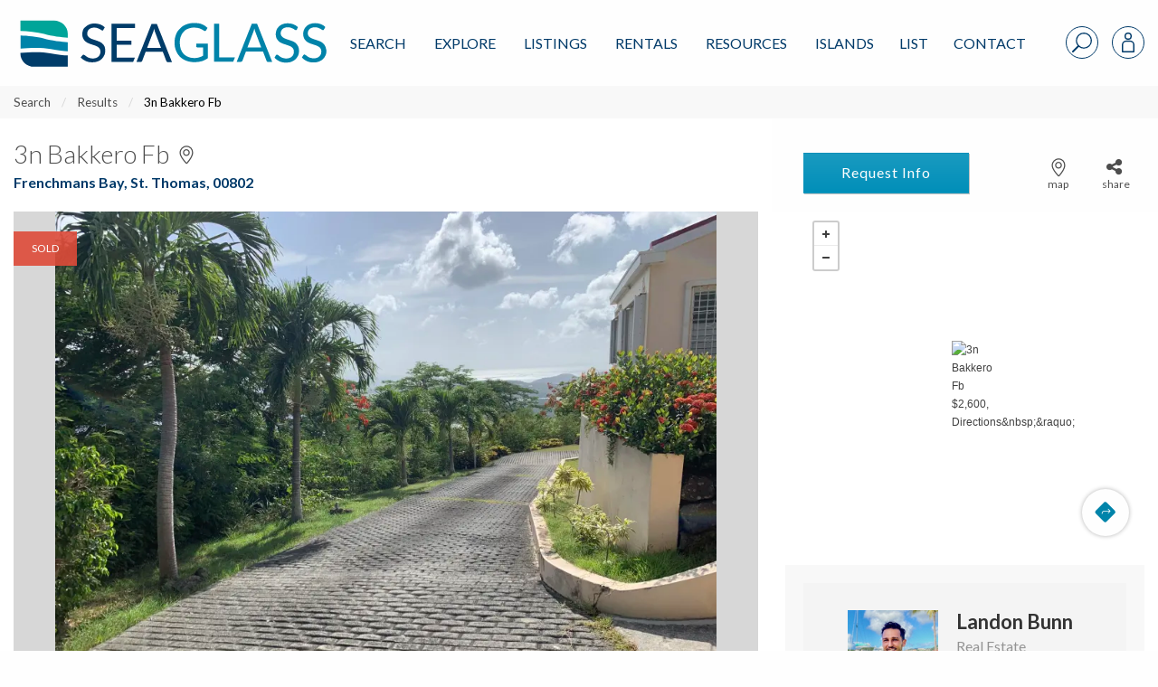

--- FILE ---
content_type: text/html; charset=UTF-8
request_url: https://www.seaglassproperties.com/search/homes-for-sale/3n-bakkero-fb-st-thomas-00802-21-1341-71218/
body_size: 62007
content:
<!doctype html>
<html lang="en-US">
<head>
        <meta charset="UTF-8">
<script type="text/javascript">
/* <![CDATA[ */
 var gform;gform||(document.addEventListener("gform_main_scripts_loaded",function(){gform.scriptsLoaded=!0}),window.addEventListener("DOMContentLoaded",function(){gform.domLoaded=!0}),gform={domLoaded:!1,scriptsLoaded:!1,initializeOnLoaded:function(o){gform.domLoaded&&gform.scriptsLoaded?o():!gform.domLoaded&&gform.scriptsLoaded?window.addEventListener("DOMContentLoaded",o):document.addEventListener("gform_main_scripts_loaded",o)},hooks:{action:{},filter:{}},addAction:function(o,n,r,t){gform.addHook("action",o,n,r,t)},addFilter:function(o,n,r,t){gform.addHook("filter",o,n,r,t)},doAction:function(o){gform.doHook("action",o,arguments)},applyFilters:function(o){return gform.doHook("filter",o,arguments)},removeAction:function(o,n){gform.removeHook("action",o,n)},removeFilter:function(o,n,r){gform.removeHook("filter",o,n,r)},addHook:function(o,n,r,t,i){null==gform.hooks[o][n]&&(gform.hooks[o][n]=[]);var e=gform.hooks[o][n];null==i&&(i=n+"_"+e.length),gform.hooks[o][n].push({tag:i,callable:r,priority:t=null==t?10:t})},doHook:function(n,o,r){var t;if(r=Array.prototype.slice.call(r,1),null!=gform.hooks[n][o]&&((o=gform.hooks[n][o]).sort(function(o,n){return o.priority-n.priority}),o.forEach(function(o){"function"!=typeof(t=o.callable)&&(t=window[t]),"action"==n?t.apply(null,r):r[0]=t.apply(null,r)})),"filter"==n)return r[0]},removeHook:function(o,n,t,i){var r;null!=gform.hooks[o][n]&&(r=(r=gform.hooks[o][n]).filter(function(o,n,r){return!!(null!=i&&i!=o.tag||null!=t&&t!=o.priority)}),gform.hooks[o][n]=r)}}); 
/* ]]> */
</script>

<meta name="viewport" content="width=device-width, initial-scale=1">
<link rel="profile" href="http://gmpg.org/xfn/11">
<link rel="pingback" href="https://www.seaglassproperties.com/xmlrpc.php">
<meta name='robots' content='index, follow, max-image-preview:large, max-snippet:-1, max-video-preview:-1' />

<!-- Google Tag Manager for WordPress by gtm4wp.com -->
<script data-cfasync="false" data-pagespeed-no-defer>
	var gtm4wp_datalayer_name = "dataLayer";
	var dataLayer = dataLayer || [];
</script>
<!-- End Google Tag Manager for WordPress by gtm4wp.com -->
	<!-- This site is optimized with the Yoast SEO plugin v22.8 - https://yoast.com/wordpress/plugins/seo/ -->
	<title>3n Bakkero Fb, St. Thomas,  00802, MLS# 21-1341 | Sea Glass Properties</title>
	<meta name="description" content="View more information about this property at 3n Bakkero Fb, St. Thomas, , 00802 MLS# 21-1341. Contact Sea Glass Properties to learn more about this listing." />
	<link rel="canonical" href="https://www.seaglassproperties.com/search/homes-for-sale/3n-bakkero-fb-st-thomas-00802-21-1341-71218/" />
	<meta property="og:locale" content="en_US" />
	<meta property="og:type" content="website" />
	<meta property="og:site_name" content="Sea Glass Properties" />
	<meta name="twitter:card" content="summary_large_image" />
	<script type="application/ld+json" class="yoast-schema-graph">{"@context":"https://schema.org","@graph":[{"@type":"WebSite","@id":"https://www.seaglassproperties.com/#website","url":"https://www.seaglassproperties.com/","name":"Sea Glass Properties","description":"","publisher":{"@id":"https://www.seaglassproperties.com/#organization"},"potentialAction":[{"@type":"SearchAction","target":{"@type":"EntryPoint","urlTemplate":"https://www.seaglassproperties.com/?s={search_term_string}"},"query-input":"required name=search_term_string"}],"inLanguage":"en-US"},{"@type":"Organization","@id":"https://www.seaglassproperties.com/#organization","name":"Sea Glass Properties","url":"https://www.seaglassproperties.com/","logo":{"@type":"ImageObject","inLanguage":"en-US","@id":"https://www.seaglassproperties.com/#/schema/logo/image/","url":"https://fuelidx-sgp.s3.amazonaws.com/wp-content/uploads/2021/01/09193912/Sea-Glass-Properties-Logo.jpg","contentUrl":"https://fuelidx-sgp.s3.amazonaws.com/wp-content/uploads/2021/01/09193912/Sea-Glass-Properties-Logo.jpg","width":646,"height":142,"caption":"Sea Glass Properties"},"image":{"@id":"https://www.seaglassproperties.com/#/schema/logo/image/"},"sameAs":["https://www.facebook.com/SeaGlassVI/","https://www.instagram.com/seaglassproperties/","https://www.google.com/maps/place/Sea+Glass+Properties/@18.3368769,-64.9214008,17z/data=!3m1!4b1!4m6!3m5!1s0x8c051a8ed1b7ccd1:0xfdc35dc8657f7c94!8m2!3d18.3368769!4d-64.9214008!16sg1wn_740k?entry=ttu"]}]}</script>
	<!-- / Yoast SEO plugin. -->


<link rel='dns-prefetch' href='//api.mapbox.com' />
<link rel='dns-prefetch' href='//cdn.jsdelivr.net' />
<link rel='dns-prefetch' href='//cdnjs.cloudflare.com' />
<link rel='dns-prefetch' href='//www.googletagmanager.com' />
<link rel="alternate" type="application/rss+xml" title="Sea Glass Properties &raquo; Feed" href="https://www.seaglassproperties.com/feed/" />
<link rel="alternate" type="application/rss+xml" title="Sea Glass Properties &raquo; Comments Feed" href="https://www.seaglassproperties.com/comments/feed/" />
<script type="text/javascript">
/* <![CDATA[ */
window._wpemojiSettings = {"baseUrl":"https:\/\/s.w.org\/images\/core\/emoji\/15.0.3\/72x72\/","ext":".png","svgUrl":"https:\/\/s.w.org\/images\/core\/emoji\/15.0.3\/svg\/","svgExt":".svg","source":{"concatemoji":"https:\/\/www.seaglassproperties.com\/wp-includes\/js\/wp-emoji-release.min.js?ver=6.5.7"}};
/*! This file is auto-generated */
!function(i,n){var o,s,e;function c(e){try{var t={supportTests:e,timestamp:(new Date).valueOf()};sessionStorage.setItem(o,JSON.stringify(t))}catch(e){}}function p(e,t,n){e.clearRect(0,0,e.canvas.width,e.canvas.height),e.fillText(t,0,0);var t=new Uint32Array(e.getImageData(0,0,e.canvas.width,e.canvas.height).data),r=(e.clearRect(0,0,e.canvas.width,e.canvas.height),e.fillText(n,0,0),new Uint32Array(e.getImageData(0,0,e.canvas.width,e.canvas.height).data));return t.every(function(e,t){return e===r[t]})}function u(e,t,n){switch(t){case"flag":return n(e,"\ud83c\udff3\ufe0f\u200d\u26a7\ufe0f","\ud83c\udff3\ufe0f\u200b\u26a7\ufe0f")?!1:!n(e,"\ud83c\uddfa\ud83c\uddf3","\ud83c\uddfa\u200b\ud83c\uddf3")&&!n(e,"\ud83c\udff4\udb40\udc67\udb40\udc62\udb40\udc65\udb40\udc6e\udb40\udc67\udb40\udc7f","\ud83c\udff4\u200b\udb40\udc67\u200b\udb40\udc62\u200b\udb40\udc65\u200b\udb40\udc6e\u200b\udb40\udc67\u200b\udb40\udc7f");case"emoji":return!n(e,"\ud83d\udc26\u200d\u2b1b","\ud83d\udc26\u200b\u2b1b")}return!1}function f(e,t,n){var r="undefined"!=typeof WorkerGlobalScope&&self instanceof WorkerGlobalScope?new OffscreenCanvas(300,150):i.createElement("canvas"),a=r.getContext("2d",{willReadFrequently:!0}),o=(a.textBaseline="top",a.font="600 32px Arial",{});return e.forEach(function(e){o[e]=t(a,e,n)}),o}function t(e){var t=i.createElement("script");t.src=e,t.defer=!0,i.head.appendChild(t)}"undefined"!=typeof Promise&&(o="wpEmojiSettingsSupports",s=["flag","emoji"],n.supports={everything:!0,everythingExceptFlag:!0},e=new Promise(function(e){i.addEventListener("DOMContentLoaded",e,{once:!0})}),new Promise(function(t){var n=function(){try{var e=JSON.parse(sessionStorage.getItem(o));if("object"==typeof e&&"number"==typeof e.timestamp&&(new Date).valueOf()<e.timestamp+604800&&"object"==typeof e.supportTests)return e.supportTests}catch(e){}return null}();if(!n){if("undefined"!=typeof Worker&&"undefined"!=typeof OffscreenCanvas&&"undefined"!=typeof URL&&URL.createObjectURL&&"undefined"!=typeof Blob)try{var e="postMessage("+f.toString()+"("+[JSON.stringify(s),u.toString(),p.toString()].join(",")+"));",r=new Blob([e],{type:"text/javascript"}),a=new Worker(URL.createObjectURL(r),{name:"wpTestEmojiSupports"});return void(a.onmessage=function(e){c(n=e.data),a.terminate(),t(n)})}catch(e){}c(n=f(s,u,p))}t(n)}).then(function(e){for(var t in e)n.supports[t]=e[t],n.supports.everything=n.supports.everything&&n.supports[t],"flag"!==t&&(n.supports.everythingExceptFlag=n.supports.everythingExceptFlag&&n.supports[t]);n.supports.everythingExceptFlag=n.supports.everythingExceptFlag&&!n.supports.flag,n.DOMReady=!1,n.readyCallback=function(){n.DOMReady=!0}}).then(function(){return e}).then(function(){var e;n.supports.everything||(n.readyCallback(),(e=n.source||{}).concatemoji?t(e.concatemoji):e.wpemoji&&e.twemoji&&(t(e.twemoji),t(e.wpemoji)))}))}((window,document),window._wpemojiSettings);
/* ]]> */
</script>
<style id='wp-emoji-styles-inline-css' type='text/css'>

	img.wp-smiley, img.emoji {
		display: inline !important;
		border: none !important;
		box-shadow: none !important;
		height: 1em !important;
		width: 1em !important;
		margin: 0 0.07em !important;
		vertical-align: -0.1em !important;
		background: none !important;
		padding: 0 !important;
	}
</style>
<link rel='stylesheet' id='wp-block-library-css' href='https://www.seaglassproperties.com/wp-includes/css/dist/block-library/style.min.css?ver=6.5.7' type='text/css' media='all' />
<style id='classic-theme-styles-inline-css' type='text/css'>
/*! This file is auto-generated */
.wp-block-button__link{color:#fff;background-color:#32373c;border-radius:9999px;box-shadow:none;text-decoration:none;padding:calc(.667em + 2px) calc(1.333em + 2px);font-size:1.125em}.wp-block-file__button{background:#32373c;color:#fff;text-decoration:none}
</style>
<style id='global-styles-inline-css' type='text/css'>
body{--wp--preset--color--black: #000000;--wp--preset--color--cyan-bluish-gray: #abb8c3;--wp--preset--color--white: #ffffff;--wp--preset--color--pale-pink: #f78da7;--wp--preset--color--vivid-red: #cf2e2e;--wp--preset--color--luminous-vivid-orange: #ff6900;--wp--preset--color--luminous-vivid-amber: #fcb900;--wp--preset--color--light-green-cyan: #7bdcb5;--wp--preset--color--vivid-green-cyan: #00d084;--wp--preset--color--pale-cyan-blue: #8ed1fc;--wp--preset--color--vivid-cyan-blue: #0693e3;--wp--preset--color--vivid-purple: #9b51e0;--wp--preset--gradient--vivid-cyan-blue-to-vivid-purple: linear-gradient(135deg,rgba(6,147,227,1) 0%,rgb(155,81,224) 100%);--wp--preset--gradient--light-green-cyan-to-vivid-green-cyan: linear-gradient(135deg,rgb(122,220,180) 0%,rgb(0,208,130) 100%);--wp--preset--gradient--luminous-vivid-amber-to-luminous-vivid-orange: linear-gradient(135deg,rgba(252,185,0,1) 0%,rgba(255,105,0,1) 100%);--wp--preset--gradient--luminous-vivid-orange-to-vivid-red: linear-gradient(135deg,rgba(255,105,0,1) 0%,rgb(207,46,46) 100%);--wp--preset--gradient--very-light-gray-to-cyan-bluish-gray: linear-gradient(135deg,rgb(238,238,238) 0%,rgb(169,184,195) 100%);--wp--preset--gradient--cool-to-warm-spectrum: linear-gradient(135deg,rgb(74,234,220) 0%,rgb(151,120,209) 20%,rgb(207,42,186) 40%,rgb(238,44,130) 60%,rgb(251,105,98) 80%,rgb(254,248,76) 100%);--wp--preset--gradient--blush-light-purple: linear-gradient(135deg,rgb(255,206,236) 0%,rgb(152,150,240) 100%);--wp--preset--gradient--blush-bordeaux: linear-gradient(135deg,rgb(254,205,165) 0%,rgb(254,45,45) 50%,rgb(107,0,62) 100%);--wp--preset--gradient--luminous-dusk: linear-gradient(135deg,rgb(255,203,112) 0%,rgb(199,81,192) 50%,rgb(65,88,208) 100%);--wp--preset--gradient--pale-ocean: linear-gradient(135deg,rgb(255,245,203) 0%,rgb(182,227,212) 50%,rgb(51,167,181) 100%);--wp--preset--gradient--electric-grass: linear-gradient(135deg,rgb(202,248,128) 0%,rgb(113,206,126) 100%);--wp--preset--gradient--midnight: linear-gradient(135deg,rgb(2,3,129) 0%,rgb(40,116,252) 100%);--wp--preset--font-size--small: 13px;--wp--preset--font-size--medium: 20px;--wp--preset--font-size--large: 36px;--wp--preset--font-size--x-large: 42px;--wp--preset--spacing--20: 0.44rem;--wp--preset--spacing--30: 0.67rem;--wp--preset--spacing--40: 1rem;--wp--preset--spacing--50: 1.5rem;--wp--preset--spacing--60: 2.25rem;--wp--preset--spacing--70: 3.38rem;--wp--preset--spacing--80: 5.06rem;--wp--preset--shadow--natural: 6px 6px 9px rgba(0, 0, 0, 0.2);--wp--preset--shadow--deep: 12px 12px 50px rgba(0, 0, 0, 0.4);--wp--preset--shadow--sharp: 6px 6px 0px rgba(0, 0, 0, 0.2);--wp--preset--shadow--outlined: 6px 6px 0px -3px rgba(255, 255, 255, 1), 6px 6px rgba(0, 0, 0, 1);--wp--preset--shadow--crisp: 6px 6px 0px rgba(0, 0, 0, 1);}:where(.is-layout-flex){gap: 0.5em;}:where(.is-layout-grid){gap: 0.5em;}body .is-layout-flex{display: flex;}body .is-layout-flex{flex-wrap: wrap;align-items: center;}body .is-layout-flex > *{margin: 0;}body .is-layout-grid{display: grid;}body .is-layout-grid > *{margin: 0;}:where(.wp-block-columns.is-layout-flex){gap: 2em;}:where(.wp-block-columns.is-layout-grid){gap: 2em;}:where(.wp-block-post-template.is-layout-flex){gap: 1.25em;}:where(.wp-block-post-template.is-layout-grid){gap: 1.25em;}.has-black-color{color: var(--wp--preset--color--black) !important;}.has-cyan-bluish-gray-color{color: var(--wp--preset--color--cyan-bluish-gray) !important;}.has-white-color{color: var(--wp--preset--color--white) !important;}.has-pale-pink-color{color: var(--wp--preset--color--pale-pink) !important;}.has-vivid-red-color{color: var(--wp--preset--color--vivid-red) !important;}.has-luminous-vivid-orange-color{color: var(--wp--preset--color--luminous-vivid-orange) !important;}.has-luminous-vivid-amber-color{color: var(--wp--preset--color--luminous-vivid-amber) !important;}.has-light-green-cyan-color{color: var(--wp--preset--color--light-green-cyan) !important;}.has-vivid-green-cyan-color{color: var(--wp--preset--color--vivid-green-cyan) !important;}.has-pale-cyan-blue-color{color: var(--wp--preset--color--pale-cyan-blue) !important;}.has-vivid-cyan-blue-color{color: var(--wp--preset--color--vivid-cyan-blue) !important;}.has-vivid-purple-color{color: var(--wp--preset--color--vivid-purple) !important;}.has-black-background-color{background-color: var(--wp--preset--color--black) !important;}.has-cyan-bluish-gray-background-color{background-color: var(--wp--preset--color--cyan-bluish-gray) !important;}.has-white-background-color{background-color: var(--wp--preset--color--white) !important;}.has-pale-pink-background-color{background-color: var(--wp--preset--color--pale-pink) !important;}.has-vivid-red-background-color{background-color: var(--wp--preset--color--vivid-red) !important;}.has-luminous-vivid-orange-background-color{background-color: var(--wp--preset--color--luminous-vivid-orange) !important;}.has-luminous-vivid-amber-background-color{background-color: var(--wp--preset--color--luminous-vivid-amber) !important;}.has-light-green-cyan-background-color{background-color: var(--wp--preset--color--light-green-cyan) !important;}.has-vivid-green-cyan-background-color{background-color: var(--wp--preset--color--vivid-green-cyan) !important;}.has-pale-cyan-blue-background-color{background-color: var(--wp--preset--color--pale-cyan-blue) !important;}.has-vivid-cyan-blue-background-color{background-color: var(--wp--preset--color--vivid-cyan-blue) !important;}.has-vivid-purple-background-color{background-color: var(--wp--preset--color--vivid-purple) !important;}.has-black-border-color{border-color: var(--wp--preset--color--black) !important;}.has-cyan-bluish-gray-border-color{border-color: var(--wp--preset--color--cyan-bluish-gray) !important;}.has-white-border-color{border-color: var(--wp--preset--color--white) !important;}.has-pale-pink-border-color{border-color: var(--wp--preset--color--pale-pink) !important;}.has-vivid-red-border-color{border-color: var(--wp--preset--color--vivid-red) !important;}.has-luminous-vivid-orange-border-color{border-color: var(--wp--preset--color--luminous-vivid-orange) !important;}.has-luminous-vivid-amber-border-color{border-color: var(--wp--preset--color--luminous-vivid-amber) !important;}.has-light-green-cyan-border-color{border-color: var(--wp--preset--color--light-green-cyan) !important;}.has-vivid-green-cyan-border-color{border-color: var(--wp--preset--color--vivid-green-cyan) !important;}.has-pale-cyan-blue-border-color{border-color: var(--wp--preset--color--pale-cyan-blue) !important;}.has-vivid-cyan-blue-border-color{border-color: var(--wp--preset--color--vivid-cyan-blue) !important;}.has-vivid-purple-border-color{border-color: var(--wp--preset--color--vivid-purple) !important;}.has-vivid-cyan-blue-to-vivid-purple-gradient-background{background: var(--wp--preset--gradient--vivid-cyan-blue-to-vivid-purple) !important;}.has-light-green-cyan-to-vivid-green-cyan-gradient-background{background: var(--wp--preset--gradient--light-green-cyan-to-vivid-green-cyan) !important;}.has-luminous-vivid-amber-to-luminous-vivid-orange-gradient-background{background: var(--wp--preset--gradient--luminous-vivid-amber-to-luminous-vivid-orange) !important;}.has-luminous-vivid-orange-to-vivid-red-gradient-background{background: var(--wp--preset--gradient--luminous-vivid-orange-to-vivid-red) !important;}.has-very-light-gray-to-cyan-bluish-gray-gradient-background{background: var(--wp--preset--gradient--very-light-gray-to-cyan-bluish-gray) !important;}.has-cool-to-warm-spectrum-gradient-background{background: var(--wp--preset--gradient--cool-to-warm-spectrum) !important;}.has-blush-light-purple-gradient-background{background: var(--wp--preset--gradient--blush-light-purple) !important;}.has-blush-bordeaux-gradient-background{background: var(--wp--preset--gradient--blush-bordeaux) !important;}.has-luminous-dusk-gradient-background{background: var(--wp--preset--gradient--luminous-dusk) !important;}.has-pale-ocean-gradient-background{background: var(--wp--preset--gradient--pale-ocean) !important;}.has-electric-grass-gradient-background{background: var(--wp--preset--gradient--electric-grass) !important;}.has-midnight-gradient-background{background: var(--wp--preset--gradient--midnight) !important;}.has-small-font-size{font-size: var(--wp--preset--font-size--small) !important;}.has-medium-font-size{font-size: var(--wp--preset--font-size--medium) !important;}.has-large-font-size{font-size: var(--wp--preset--font-size--large) !important;}.has-x-large-font-size{font-size: var(--wp--preset--font-size--x-large) !important;}
.wp-block-navigation a:where(:not(.wp-element-button)){color: inherit;}
:where(.wp-block-post-template.is-layout-flex){gap: 1.25em;}:where(.wp-block-post-template.is-layout-grid){gap: 1.25em;}
:where(.wp-block-columns.is-layout-flex){gap: 2em;}:where(.wp-block-columns.is-layout-grid){gap: 2em;}
.wp-block-pullquote{font-size: 1.5em;line-height: 1.6;}
</style>
<link rel='stylesheet' id='fa-css' href='https://cdnjs.cloudflare.com/ajax/libs/font-awesome/6.4.2/css/all.min.css?ver=1.8.0' type='text/css' media='all' />
<link rel='stylesheet' id='ldx_legacy_styles-css' href='https://www.seaglassproperties.com/wp-content/plugins/vacation-rental-website/public/styles/ldx-public.css?ver=1.8.0' type='text/css' media='all' />
<link rel='stylesheet' id='ldx-css' href='https://www.seaglassproperties.com/wp-content/plugins/vacation-rental-website/public/assets/ldx-styles.css?ver=1.8.0' type='text/css' media='all' />
<link rel='stylesheet' id='neutrino_fonts-css' href='//fonts.googleapis.com/css?family=Lato%3A300%2C300i%2C400%2C400i%2C500%2C600%2C700%2C700i%2C800%2C800i%2C900%2C900i&#038;ver=6.5.7' type='text/css' media='all' />
<link rel='stylesheet' id='neutrino_styles-css' href='https://www.seaglassproperties.com/wp-content/themes/fuelidx-seaglass/css/app.css?ver=1.5r' type='text/css' media='all' />
<link rel='stylesheet' id='mapbox-js-css' href='https://api.mapbox.com/mapbox.js/v3.1.1/mapbox.css?ver=3.1.1' type='text/css' media='all' />
<link rel='stylesheet' id='mapbox-js-fullscreen-css' href='https://api.mapbox.com/mapbox.js/plugins/leaflet-fullscreen/v1.0.1/leaflet.fullscreen.css?ver=1.0.1' type='text/css' media='all' />
<link rel='stylesheet' id='fuelidx-magnific-popup-css' href='https://www.seaglassproperties.com/wp-content/plugins/fuelidx/views/default/public/css/magnific-popup-fuelidx.css?ver=1.2.6' type='text/css' media='all' />
<script type="text/javascript" src="https://www.seaglassproperties.com/wp-includes/js/jquery/jquery.min.js?ver=3.7.1" id="jquery-core-js"></script>
<script type="text/javascript" src="https://www.seaglassproperties.com/wp-includes/js/jquery/jquery-migrate.min.js?ver=3.4.1" id="jquery-migrate-js"></script>
<script type="text/javascript" src="https://cdnjs.cloudflare.com/ajax/libs/axios/0.16.2/axios.min.js?ver=1" id="axios-js"></script>
<script type="text/javascript" src="https://www.seaglassproperties.com/wp-content/themes/fuelidx-seaglass/js/vendors/js.cookie.js?ver=1" id="js-cookie-js"></script>
<script type="text/javascript" src="https://use.fontawesome.com/01f40a5c19.js?ver=6.5.7" id="font_awesome-js"></script>
<link rel="https://api.w.org/" href="https://www.seaglassproperties.com/wp-json/" /><link rel="EditURI" type="application/rsd+xml" title="RSD" href="https://www.seaglassproperties.com/xmlrpc.php?rsd" />
<meta name="generator" content="WordPress 6.5.7" />
<meta name="generator" content="Site Kit by Google 1.140.0" /><!-- Facebook Pixel Code -->
<script>
!function(f,b,e,v,n,t,s)
{if(f.fbq)return;n=f.fbq=function(){n.callMethod?
n.callMethod.apply(n,arguments):n.queue.push(arguments)};
if(!f._fbq)f._fbq=n;n.push=n;n.loaded=!0;n.version='2.0';
n.queue=[];t=b.createElement(e);t.async=!0;
t.src=v;s=b.getElementsByTagName(e)[0];
s.parentNode.insertBefore(t,s)}(window, document,'script',
'https://connect.facebook.net/en_US/fbevents.js');
fbq('init', '2477100525926263');
fbq('track', 'PageView');
</script>
<noscript><img height="1" width="1" style="display:none"
src="https://www.facebook.com/tr?id=2477100525926263&ev=PageView&noscript=1"
/></noscript>
<!-- End Facebook Pixel Code -->			<!-- DO NOT COPY THIS SNIPPET! Start of Page Analytics Tracking for HubSpot WordPress plugin v11.1.6-->
			<script class="hsq-set-content-id" data-content-id="standard-page">
				var _hsq = _hsq || [];
				_hsq.push(["setContentType", "standard-page"]);
			</script>
			<!-- DO NOT COPY THIS SNIPPET! End of Page Analytics Tracking for HubSpot WordPress plugin -->
			

<style>


    .ldx-property-cell .card-image .ldxStRate,
    .ldx-property-cell .card-divider.criteria-alert {
        background: #00b9f7;
    }
</style>

<!-- Google Tag Manager for WordPress by gtm4wp.com -->
<!-- GTM Container placement set to manual -->
<script data-cfasync="false" data-pagespeed-no-defer type="text/javascript">
	var dataLayer_content = [];
	dataLayer.push( dataLayer_content );
</script>
<script data-cfasync="false">
(function(w,d,s,l,i){w[l]=w[l]||[];w[l].push({'gtm.start':
new Date().getTime(),event:'gtm.js'});var f=d.getElementsByTagName(s)[0],
j=d.createElement(s),dl=l!='dataLayer'?'&l='+l:'';j.async=true;j.src=
'//www.googletagmanager.com/gtm.js?id='+i+dl;f.parentNode.insertBefore(j,f);
})(window,document,'script','dataLayer','GTM-T2LW69');
</script>
<!-- End Google Tag Manager for WordPress by gtm4wp.com --><meta property="og:image" content="https://idx-islandliving.mrtsystems.com/USVIMLS/HiRes/20210908171515089828000000-01.jpg" />		<style type="text/css" id="wp-custom-css">
			  .property-tools .property-buttons {
    margin-bottom: 20px !important;
    margin-left: 16px !important;
  }
		</style>
		<link rel="apple-touch-icon" sizes="180x180" href="/wp-content/themes/fuelidx-seaglass/images/favicon/apple-touch-icon.png">
<link rel="icon" type="image/png" sizes="32x32" href="/wp-content/themes/fuelidx-seaglass/images/favicon/favicon-32x32.png">
<link rel="icon" type="image/png" sizes="16x16" href="/wp-content/themes/fuelidx-seaglass/images/favicon/favicon-16x16.png">
<link rel="manifest" href="/wp-content/themes/fuelidx-seaglass/images/favicon/manifest.json">
<link rel="mask-icon" href="/wp-content/themes/fuelidx-seaglass/images/favicon/safari-pinned-tab.svg" color="#ffffff">
<link rel="shortcut icon" href="/wp-content/themes/fuelidx-seaglass/images/favicon/favicon.ico">
<meta name="apple-mobile-web-app-title" content="Sea Glass Properties">
<meta name="application-name" content="Sea Glass Properties">
<meta name="msapplication-config" content="/wp-content/themes/fuelidx-seaglass/images/favicon/browserconfig.xml">
<meta name="theme-color" content="#ffffff">

    <!-- This is for Google ads and needs to stay in -JJB 12/26/19 -->
    <!-- Global site tag (gtag.js) - Google Ads: 999194988 -->
    <script async src="https://www.googletagmanager.com/gtag/js?id=AW-999194988"></script>
    <script>
        window.dataLayer = window.dataLayer || [];
        function gtag(){dataLayer.push(arguments);}
        gtag('js', new Date());

        gtag('config', 'AW-999194988');
    </script>

        <script>
        (function(i,s,o,g,r,a,m){i['GoogleAnalyticsObject']=r;i[r]=i[r]||function(){
            (i[r].q=i[r].q||[]).push(arguments)},i[r].l=1*new Date();a=s.createElement(o),
            m=s.getElementsByTagName(o)[0];a.async=1;a.src=g;m.parentNode.insertBefore(a,m)
        })(window,document,'script','//www.google-analytics.com/analytics.js','ga');

        ga('create', 'UA-4526738-4', 'auto');
        ga('send', 'pageview');
    </script>
	<!-- Hotjar Tracking Code for https://www.seaglassproperties.com/ -->
	<script>
		(function(h,o,t,j,a,r){
			h.hj=h.hj||function(){(h.hj.q=h.hj.q||[]).push(arguments)};
			h._hjSettings={hjid:1601861,hjsv:6};
			a=o.getElementsByTagName('head')[0];
			r=o.createElement('script');r.async=1;
			r.src=t+h._hjSettings.hjid+j+h._hjSettings.hjsv;
			a.appendChild(r);
		})(window,document,'https://static.hotjar.com/c/hotjar-','.js?sv=');
	</script>


    <script type="application/ld+json">
        {
            "@context": "https://schema.org",
            "@type": "SiteNavigationElement",
            "name": "Sea Glass Properties",
            "url": "https://www.seaglassproperties.com",
            "hasPart": [
                {
                    "@type": "SiteNavigationElement",
                    "name": "St. John Real Estate",
                    "url": "https://www.seaglassproperties.com/st-john-real-estate/"
                },
                {
                    "@type": "SiteNavigationElement",
                    "name": "St. Croix Real Estate",
                    "url": "https://www.seaglassproperties.com/st-croix-real-estate/"
                },
                {
                    "@type": "SiteNavigationElement",
                    "name": "St. Thomas Real Estate",
                    "url": "https://www.seaglassproperties.com/st-thomas-real-estate/"
                },
                {
                    "@type": "SiteNavigationElement",
                    "name": "Search",
                    "url": "https://www.seaglassproperties.com/search/"
                },
                {
                    "@type": "SiteNavigationElement",
                    "name": "US Virgin Islands Real Estate",
                    "url": "https://www.seaglassproperties.com/us-virgin-islands-real-estate/"
                }
            ]
        }
    </script>



</head>
<body class="page-template page-template-page-templates property-detail-a-2col page-template-property-detail-a-2col page-template-templates-property-detail-a-2col-php page-property-details page-property-details">
<svg width="0" height="0" style="position: absolute;" xmlns="http://www.w3.org/2000/svg" xmlns:xlink="http://www.w3.org/1999/xlink">
<symbol id="addtotourlist-icon" viewBox="0 0 18.25 18.07"><defs><style>.aacls-1{font-size:18px;fill:#4d4d4f;font-family:FontAwesome,FontAwesome;letter-spacing:.03em}</style></defs><title>Artboard 1</title><text class="aacls-1" transform="translate(.75 15.47)">?</text></symbol>
<symbol id="alert-icon" viewBox="0 0 18.34 18.42"><defs><style>.abcls-1{isolation:isolate;font-size:18px;font-family:FontAwesome,FontAwesome;letter-spacing:.02em}</style></defs><title>alert-icon</title><text class="abcls-1" transform="translate(0 15.84)">?</text></symbol>
<symbol id="calendar-icon" viewBox="0 0 18.25 18.07"><defs><style>.accls-1{font-size:18px;fill:#7c7c7c;font-family:FontAwesome,FontAwesome;letter-spacing:.03em}</style></defs><title>Artboard 1</title><text class="accls-1" transform="translate(.72 15.47)">?</text></symbol>
<symbol viewBox="0 0 1792 1792" id="camera-photo-icon"><path d="M896 672q119 0 203.5 84.5T1184 960t-84.5 203.5T896 1248t-203.5-84.5T608 960t84.5-203.5T896 672zm704-416q106 0 181 75t75 181v896q0 106-75 181t-181 75H192q-106 0-181-75t-75-181V512q0-106 75-181t181-75h224l51-136q19-49 69.5-84.5T640 0h512q53 0 103.5 35.5T1325 120l51 136h224zM896 1408q185 0 316.5-131.5T1344 960t-131.5-316.5T896 512 579.5 643.5 448 960t131.5 316.5T896 1408z" fill="#fff"/></symbol>
<symbol viewBox="0 0 23 37" id="caret-left-icon"><defs><style>.aecls-1{font-size:40px;filter:url(#aefilter);fill:#fff;text-anchor:end;font-family:FontAwesome}</style><filter id="aefilter" x="1950" y="1058" width="23" height="37" filterUnits="userSpaceOnUse"><feOffset result="offset" dx="-.052" dy="-.999" in="SourceAlpha"/><feGaussianBlur result="blur" stdDeviation="1.414"/><feFlood result="flood" flood-opacity=".35"/><feComposite result="composite" operator="in" in2="blur"/><feBlend result="blend" in="SourceGraphic"/></filter></defs><text id="ae_" data-name="?" class="aecls-1" transform="matrix(1.485 0 0 1.482 22.156 37.296)"><tspan x="0">?</tspan></text></symbol>
<symbol viewBox="0 0 23 37" id="caret-right-icon"><defs><style>.afcls-1{font-size:40px;filter:url(#affilter);fill:#fff;text-anchor:end;font-family:FontAwesome}</style><filter id="affilter" x="2248" y="1058" width="23" height="37" filterUnits="userSpaceOnUse"><feOffset result="offset" dx="-.052" dy="-.999" in="SourceAlpha"/><feGaussianBlur result="blur" stdDeviation="1.414"/><feFlood result="flood" flood-opacity=".35"/><feComposite result="composite" operator="in" in2="blur"/><feBlend result="blend" in="SourceGraphic"/></filter></defs><text id="af_" data-name="?" class="afcls-1" transform="matrix(1.485 0 0 1.482 22.562 37.296)"><tspan x="0">?</tspan></text></symbol>
<symbol viewBox="0 0 21.97 21.97" id="close"><defs><style>.agcls-1{fill:#003a69;fill-rule:evenodd}</style></defs><path id="agM" class="agcls-1" d="M5084.16 1056.63l8.25-8.34-8.25-8.35a1.462 1.462 0 1 1 2.07-2.06l8.34 8.25 8.34-8.25a1.462 1.462 0 1 1 2.07 2.06l-8.25 8.35 8.25 8.34a1.462 1.462 0 1 1-2.07 2.06l-8.34-8.25-8.34 8.25a1.462 1.462 0 1 1-2.07-2.06z" transform="translate(-5083.59 -1037.31)"/></symbol>
<symbol viewBox="0 0 21.97 21.97" id="close-grey"><defs><style>.ahcls-1{fill:#4d4d4d;fill-rule:evenodd}</style></defs><path id="ahM" class="ahcls-1" d="M5084.16 1056.63l8.25-8.34-8.25-8.35a1.462 1.462 0 1 1 2.07-2.06l8.34 8.25 8.34-8.25a1.462 1.462 0 1 1 2.07 2.06l-8.25 8.35 8.25 8.34a1.462 1.462 0 1 1-2.07 2.06l-8.34-8.25-8.34 8.25a1.462 1.462 0 1 1-2.07-2.06z" transform="translate(-5083.59 -1037.31)"/></symbol>
<symbol id="delete-icon" viewBox="0 0 14.48 18.42"><defs><style>.aicls-1{isolation:isolate;font-size:18px;font-family:FontAwesome,FontAwesome;letter-spacing:.02em}</style></defs><title>delete-icon</title><text class="aicls-1" transform="translate(0 15.84)">?</text></symbol>
<symbol id="edit-icon" viewBox="0 0 15.77 18.42"><defs><style>.ajcls-1{isolation:isolate;font-size:18px;font-family:FontAwesome,FontAwesome;letter-spacing:.02em}</style></defs><title>edit-icon</title><text class="ajcls-1" transform="translate(0 15.84)">?</text></symbol>
<symbol id="email-icon" viewBox="0 0 40 31.43"><defs><style>.akcls-1{fill:#003a69}</style></defs><title>email-icon</title><path class="akcls-1" d="M40 3.57v24.29a3.58 3.58 0 0 1-3.57 3.57H3.57a3.44 3.44 0 0 1-2.52-1 3.44 3.44 0 0 1-1-2.52V3.57A3.44 3.44 0 0 1 1 1a3.44 3.44 0 0 1 2.57-1h32.86A3.44 3.44 0 0 1 39 1a3.44 3.44 0 0 1 1 2.57zm-2.86.83v-.55-.29a.62.62 0 0 0-.07-.28l-.12-.2a.42.42 0 0 0-.2-.17.82.82 0 0 0-.31-.06H3.57a.72.72 0 0 0-.71.71 7.81 7.81 0 0 0 3.28 6.35l9 7.08.78.66q.65.55 1 .84t1 .7a5.91 5.91 0 0 0 1.08.61 2.64 2.64 0 0 0 1 .2 2.65 2.65 0 0 0 1-.2 5.94 5.94 0 0 0 1.13-.61q.61-.41 1-.7t1-.84l.78-.66 9-7.08a10.47 10.47 0 0 0 2.19-2.58 5.57 5.57 0 0 0 1.04-2.93zm0 23.46V10.71a13.13 13.13 0 0 1-1.54 1.47q-6 4.6-9.51 7.54-1.14 1-1.85 1.5a10.35 10.35 0 0 1-1.93 1.08 5.6 5.6 0 0 1-2.29.55 5.6 5.6 0 0 1-2.29-.55 10.32 10.32 0 0 1-1.93-1.08q-.71-.54-1.85-1.5-3.53-2.95-9.51-7.54a13.09 13.09 0 0 1-1.54-1.47v17.15a.72.72 0 0 0 .71.71h32.82a.72.72 0 0 0 .71-.71z"/></symbol>
<symbol viewBox="0 0 14.469 27.844" id="facebook-icon"><defs><style>.alcls-1{fill:#003a69;fill-rule:evenodd}</style></defs><path id="al_" data-name="?" class="alcls-1" d="M635.193 287.014a32.767 32.767 0 0 0-3.816-.2c-3.783 0-6.378 2.31-6.378 6.545v3.649h-4.268v4.955H625v12.7h5.123v-12.7h4.251l.653-4.955h-4.9v-3.163c0-1.423.385-2.411 2.443-2.411h2.628v-4.419z" transform="translate(-620.719 -286.812)"/></symbol>
<symbol viewBox="0 0 17 17" id="gallery-view-icon"><defs><style>.amcls-1{fill:#fff;fill-opacity:0;stroke-width:1px;fill-rule:evenodd}</style></defs><path id="amRectangle_67_copy_7" data-name="Rectangle 67 copy 7" class="amcls-1" d="M1403 2394h7v7h-7v-7zm9 0h7v7h-7v-7zm0 9h7v7h-7v-7zm-9 0h7v7h-7v-7z" transform="translate(-1402.5 -2393.5)"/></symbol>
<symbol id="hide-hover-icon" viewBox="0 0 17.06 18.42"><defs><style>.ancls-1{isolation:isolate;font-size:18px;fill:#fff;font-family:FontAwesome,FontAwesome;letter-spacing:.02em}</style></defs><title>hide-hover-icon</title><text class="ancls-1" transform="translate(0 15.84)">?</text></symbol>
<symbol id="hide-icon" viewBox="0 0 18.25 18.07"><defs><style>.aocls-1{font-size:18px;fill:#fff;font-family:FontAwesome,FontAwesome;letter-spacing:.02em}</style></defs><title>Artboard 1</title><text class="aocls-1" transform="translate(1.56 14.63)">?</text></symbol>
<symbol viewBox="0 0 25.718 24.594" id="linkedin-icon"><defs><style>.apcls-1{fill:#003a69;fill-rule:evenodd}</style></defs><path id="ap_" data-name="?" class="apcls-1" d="M683.7 299.275h-5.524v16.588h5.524v-16.588zm.351-5.122a2.848 2.848 0 0 0-3.08-2.862 2.877 2.877 0 0 0-3.113 2.862 2.847 2.847 0 0 0 3.046 2.862h.034a2.858 2.858 0 0 0 3.11-2.862zm19.518 12.2c0-5.089-2.712-7.466-6.344-7.466a5.465 5.465 0 0 0-5 2.8h.033v-2.411h-5.507s.067 1.557 0 16.588h5.507v-9.256a4.178 4.178 0 0 1 .184-1.356 3.019 3.019 0 0 1 2.829-2.009c1.992 0 2.8 1.524 2.8 3.75v8.871h5.507v-9.507z" transform="translate(-677.844 -291.281)"/></symbol>
<symbol viewBox="0 0 21 33" id="login-icon"><image width="21" height="33" xlink:href="[data-uri]"/></symbol>
<symbol id="login-icon-white" viewBox="0 0 19 30"><defs><style>.arcls-1{fill:none;stroke:#fff;stroke-linejoin:round;stroke-width:2px}</style></defs><title>login-icon-white</title><circle class="arcls-1" cx="9.5" cy="5.5" r="4.5"/><path class="arcls-1" d="M20 21.5a5.55 5.55 0 0 0-5.5-5.5h-6A5.55 5.55 0 0 0 3 21.5V32h17V22z" transform="translate(-2 -3)"/></symbol>
<symbol id="logo" viewBox="0 0 357.06 357.06"><defs><style>.ascls-1{fill:#231f20}</style></defs><title>Charlie_Dresen_logo_mark_2017</title><path class="ascls-1" d="M330 371.14h-42.46v83.11a46.07 46.07 0 0 0 9.27 4.05 58.91 58.91 0 0 0 10.72 1.95v-70.9H330c23.9 0 39.51 16.42 39.51 38.86 0 11.45-4.07 21.24-11.23 28.09a37.94 37.94 0 0 1-9 6s-2.61 1.35-4.21 2a78.71 78.71 0 0 1-31.78 6.7 67.72 67.72 0 0 1-52.08-24.1c-11.24-13.25-17.94-31-17.94-50.84 0-42.12 30-74.42 70-74.42 24.55 0 41.6 10.34 56.85 24.81l14-15c-18.09-17.05-37.73-28.68-70.54-28.68-53.23 0-91.47 42.12-91.47 93.8 0 25.46 9.16 48.27 24.6 65 16.22 17.53 39.36 28.31 66.09 28.31 13.88 0 25.59-2.27 35.91-6.34a86 86 0 0 0 10.69-5.09 56.47 56.47 0 0 0 13-8.82 54 54 0 0 0 10.77-13.44 57 57 0 0 0 7.27-28.28c.01-32.22-24.7-56.77-60.44-56.77z" transform="translate(-127.74 -217.78)"/><path class="ascls-1" d="M484.79 574.84H127.74V217.78h357.05zm-338.06-19h319.06V236.78H146.74z" transform="translate(-127.74 -217.78)"/></symbol>
<symbol viewBox="0 0 1492 1492" id="logo-white"><image x="2" y="2" width="1488" height="1488" xlink:href="[data-uri]"/></symbol>
<symbol viewBox="0 0 1792 1792" id="map-view-icon"><path d="M1892 11q28 20 28 53v1408q0 20-11 36t-29 23l-640 256q-24 11-48 0l-616-246-616 246q-10 5-24 5-19 0-36-11-28-20-28-53V320q0-20 11-36t29-23L552 5q24-11 48 0l616 246L1832 5q32-13 60 6zM608 146v1270l576 230V376zM0 363v1270l544-217V146zm1792 1066V159l-544 217v1270z"/></symbol>
<symbol id="menu-icon-grey" viewBox="0 0 38 27"><defs><style>.avcls-1{fill:#4c4c4c;fill-rule:evenodd}</style></defs><path class="avcls-1" d="M1239 32v-3h38v3h-38z" transform="translate(-1239 -29)"/><path id="avShape_36_copy" data-name="Shape 36 copy" class="avcls-1" d="M1239 44v-3h38v3h-38z" transform="translate(-1239 -29)"/><path id="avShape_36_copy_2" data-name="Shape 36 copy 2" class="avcls-1" d="M1239 56v-3h38v3h-38z" transform="translate(-1239 -29)"/></symbol>
<symbol id="menu-icon-white" viewBox="0 0 38 27"><defs><style>.awcls-1{fill:#fff;fill-rule:evenodd}</style></defs><path class="awcls-1" id="awmenu-bar-1" data-name="menu-bar-1" d="M1239 32v-3h38v3h-38z" transform="translate(-1239 -29)"/><path class="awcls-1" id="awmenu-bar-2" data-name="menu-bar-2" d="M1239 44v-3h38v3h-38z" transform="translate(-1239 -29)"/><path class="awcls-1" id="awmenu-bar-3" data-name="menu-bar-3" d="M1239 56v-3h38v3h-38z" transform="translate(-1239 -29)"/></symbol>
<symbol viewBox="0 0 198.896 53.995" id="more-icon"><path d="M54.245 13.499C54.245 6.046 48.17 0 40.684 0H13.561C6.074 0 0 6.046 0 13.499v26.998c0 7.453 6.074 13.499 13.561 13.499h27.123c7.487 0 13.561-6.046 13.561-13.499V13.499zm72.326 0C126.571 6.046 120.497 0 113.01 0H85.887C78.4 0 72.326 6.046 72.326 13.499v26.998c0 7.453 6.074 13.499 13.561 13.499h27.123c7.487 0 13.561-6.046 13.561-13.499V13.499zm72.325 0C198.896 6.046 192.822 0 185.335 0h-27.122c-7.487 0-13.561 6.046-13.561 13.499v26.998c0 7.453 6.074 13.499 13.561 13.499h27.122c7.487 0 13.561-6.046 13.561-13.499V13.499z"/></symbol>
<symbol id="mortgagecal-icon" viewBox="0 0 18.25 18.07"><defs><style>.aycls-1{font-size:18px;fill:#4d4d4f;font-family:FontAwesome,FontAwesome;letter-spacing:.03em}</style></defs><title>Artboard 1</title><text class="aycls-1" transform="translate(.75 15.47)">?</text></symbol>
<symbol id="next-icon-left" viewBox="0 0 59 59"><defs><style>.azcls-1,.azcls-2{stroke:#fff;stroke-linejoin:round}.azcls-1{fill-opacity:0;fill:#66a0d1}.azcls-2{fill:none;stroke-linecap:round}</style></defs><title>next-icon-left</title><circle class="azcls-1" cx="29.5" cy="29.5" r="29"/><path class="azcls-2" d="M36.94 36.99l-15-7.5M37 22.2l-15.11 7.28"/></symbol>
<symbol id="next-icon-left-grey" viewBox="0 0 59 59"><defs><style>.bacls-1,.bacls-2{stroke:#c9c9c9;stroke-linejoin:round}.bacls-1{fill-opacity:0;fill:#66a0d1}.bacls-2{fill:none;stroke-linecap:round}</style></defs><title>next-icon-right-left</title><circle class="bacls-1" cx="29.5" cy="29.5" r="29"/><path class="bacls-2" d="M22.06 22.01l15 7.5M22 36.8l15.11-7.28"/></symbol>
<symbol id="next-icon-left-ochre" viewBox="0 0 59 59"><defs><style>.bbcls-1,.bbcls-2{stroke:#b67910;stroke-linejoin:round}.bbcls-1{fill-opacity:0;fill:#66a0d1}.bbcls-2{fill:none;stroke-linecap:round}</style></defs><title>next-icon-left-ochre</title><circle class="bbcls-1" cx="29.5" cy="29.5" r="29"/><path class="bbcls-2" d="M36.94 36.99l-15-7.5M37 22.2l-15.11 7.28"/></symbol>
<symbol id="next-icon-right" viewBox="0 0 59 59"><defs><style>.bccls-1,.bccls-2{stroke:#fff;stroke-linejoin:round}.bccls-1{fill-opacity:0;fill:#66a0d1}.bccls-2{fill:none;stroke-linecap:round}</style></defs><title>next-icon</title><circle class="bccls-1" cx="29.5" cy="29.5" r="29"/><path class="bccls-2" d="M22.06 22.01l15 7.5M22 36.8l15.11-7.28"/></symbol>
<symbol id="next-icon-right-grey" viewBox="0 0 59 59"><defs><style>.bdcls-1,.bdcls-2{stroke:#c9c9c9;stroke-linejoin:round}.bdcls-1{fill-opacity:0;fill:#66a0d1}.bdcls-2{fill:none;stroke-linecap:round}</style></defs><title>next-icon-right-grey</title><circle class="bdcls-1" cx="29.5" cy="29.5" r="29"/><path class="bdcls-2" d="M36.94 36.99l-15-7.5M37 22.2l-15.11 7.28"/></symbol>
<symbol id="next-icon-right-ochre" viewBox="0 0 59 59"><defs><style>.becls-1,.becls-2{stroke:#b67910;stroke-linejoin:round}.becls-1{fill-opacity:0;fill:#66a0d1}.becls-2{fill:none;stroke-linecap:round}</style></defs><title>next-icon-right-ochre</title><circle class="becls-1" cx="29.5" cy="29.5" r="29"/><path class="becls-2" d="M22.06 22.01l15 7.5M22 36.8l15.11-7.28"/></symbol>
<symbol id="phone-icon" viewBox="0 0 31.4 31.4"><style>.bfst0{fill:#fff}</style><path class="bfst0" d="M31.4 24.8c0 .4-.1.9-.2 1.6s-.3 1.2-.5 1.5c-.3.7-1.2 1.5-2.7 2.4-1.4.8-2.8 1.1-4.2 1.1-.4 0-.8 0-1.2-.1-.4-.1-.8-.1-1.3-.3s-.8-.2-1.1-.3c-.2-.1-.6-.2-1.2-.5-.6-.2-1-.4-1.1-.4-1.5-.5-2.8-1.1-3.9-1.9-1.9-1.2-3.9-2.8-5.9-4.8s-3.6-4-4.8-5.9c-.7-1.1-1.3-2.4-1.9-3.9 0-.1-.2-.5-.4-1.1-.2-.6-.4-1-.5-1.2-.1-.2-.2-.6-.3-1.1 0-.4-.1-.8-.1-1.2C0 8.4 0 8 0 7.6c0-1.4.4-2.8 1.1-4.2C2 1.9 2.8 1 3.5.7 3.9.5 4.4.4 5 .2 5.7.1 6.2 0 6.6 0c.2 0 .4 0 .5.1.3.1.7.7 1.2 1.7L8.9 3c.3.5.5 1 .8 1.4.2.4.5.8.7 1.2 0 .1.2.2.4.6.2.3.4.6.5.8.1.2.2.4.2.6 0 .3-.2.7-.6 1.1-.4.4-.9.9-1.4 1.2-.5.4-1 .8-1.4 1.2-.4.4-.6.8-.6 1 0 .1 0 .3.1.5s.1.4.2.5c.1.1.2.3.3.5.1.3.1.4.2.4 1.1 2 2.4 3.8 3.9 5.2 1.5 1.5 3.2 2.8 5.2 3.9 0 0 .2.1.4.3.3.2.4.3.5.3.1.1.3.1.5.2s.4.1.5.1c.3 0 .6-.2 1-.6.4-.4.8-.9 1.2-1.4.4-.5.8-1 1.2-1.4.4-.4.8-.6 1.1-.6.2 0 .4.1.6.2s.5.3.8.5c.3.2.5.3.6.4.4.2.8.5 1.2.7.4.2.9.5 1.4.8.5.3.9.5 1.2.7 1 .5 1.6.9 1.7 1.2.1 0 .1.1.1.3z"/></symbol>
<symbol viewBox="0 0 25.719 25.688" id="pinterest-icon"><defs><style>.bgcls-1{fill:#818181;fill-rule:evenodd}</style></defs><path id="bg_" data-name="?" class="bgcls-1" d="M856.454 301.5a12.856 12.856 0 1 0-18.011 11.784 11.257 11.257 0 0 1 .217-2.963s.251-1.038 1.657-7a5.363 5.363 0 0 1-.418-2.042c0-1.908 1.105-3.331 2.477-3.331a1.734 1.734 0 0 1 1.741 1.942c0 1.172-.753 2.929-1.138 4.553a1.989 1.989 0 0 0 2.021 2.478c2.444 0 4.085-3.13 4.085-6.829 0-2.829-1.909-4.938-5.357-4.938a6.089 6.089 0 0 0-6.327 6.16 3.737 3.737 0 0 0 .853 2.527.634.634 0 0 1 .185.72c-.067.234-.2.8-.268 1.021a.441.441 0 0 1-.636.335c-1.791-.737-2.628-2.712-2.628-4.921 0-3.649 3.08-8.035 9.173-8.035 4.921 0 8.151 3.565 8.151 7.365 0 5.055-2.812 8.821-6.946 8.821a3.647 3.647 0 0 1-3.13-1.606l-.9 3.531a10.69 10.69 0 0 1-1.306 2.746 12.6 12.6 0 0 0 3.649.535 12.859 12.859 0 0 0 12.856-12.853z" transform="translate(-830.75 -288.656)"/></symbol>
<symbol viewBox="0 0 63 63" id="play-icon"><defs><style>.bhcls-1,.bhcls-2{fill:#66a0d1;fill-opacity:0;stroke:#fff;stroke-linejoin:round;stroke-width:1px}.bhcls-2{fill:#747474;fill-rule:evenodd}</style></defs><circle class="bhcls-1" cx="31.5" cy="31.5" r="29"/><path id="bhPolygon_1" data-name="Polygon 1" class="bhcls-2" d="M729 1578.5l-15 7.5v-15z" transform="translate(-688.5 -1546.5)"/></symbol>
<symbol id="plus-with-circle-icon" viewBox="0 0 18.34 18.07"><defs><style>.bicls-1{isolation:isolate;font-size:18px;font-family:ElegantIcons,ElegantIcons;letter-spacing:.02em}</style></defs><title>plus-with-circle-icon</title><text class="bicls-1" transform="translate(0 16.88)">P</text></symbol>
<symbol id="search-fw-icon" viewBox="0 0 17.06 18.42"><defs><style>.bjcls-1{isolation:isolate;font-size:18px;font-family:FontAwesome,FontAwesome;letter-spacing:.02em}</style></defs><title>search-fw-icon</title><text class="bjcls-1" transform="translate(0 15.84)">?</text></symbol>
<symbol viewBox="0 0 32.12 32.125" id="search-icon"><defs><style>.bkcls-1{fill:#939393;fill-rule:evenodd}</style></defs><path id="bkU" class="bkcls-1" d="M1104.27 35.135a13.012 13.012 0 0 1-13 13 12.8 12.8 0 0 1-8.18-2.875l-8.57 8.563a1.21 1.21 0 0 1-.96.438 1.352 1.352 0 0 1-1-.406 1.329 1.329 0 0 1-.41-1 1.223 1.223 0 0 1 .44-.969l8.56-8.562a12.816 12.816 0 0 1-2.88-8.187 13 13 0 0 1 26-.002zm-2 0a11 11 0 1 0-18.78 7.781 11 11 0 0 0 18.78-7.781z" transform="translate(-1072.16 -22.125)"/></symbol>
<symbol id="search-icon-ochre" viewBox="0 0 32.12 32.13"><defs><style>.blcls-1{fill:#d39b15}</style></defs><title>search-icon-ochre</title><path id="blU" class="blcls-1" d="M32.11 13a13 13 0 0 1-13 13 12.8 12.8 0 0 1-8.18-2.87L2.36 31.7a1.21 1.21 0 0 1-1 .44 1.35 1.35 0 0 1-1-.41 1.33 1.33 0 0 1-.41-1 1.22 1.22 0 0 1 .44-1L9 21.2A12.82 12.82 0 0 1 6.11 13a13 13 0 0 1 26 0zm-2 0a11 11 0 1 0-3.22 7.78A11 11 0 0 0 30.11 13z" transform="translate(.01 -.01)"/></symbol>
<symbol id="search-icon-white" viewBox="0 0 32.12 32.13"><defs><style>.bmcls-1{fill:#fff}</style></defs><title>search-icon-white</title><path id="bmU" class="bmcls-1" d="M32.11 13a13 13 0 0 1-13 13 12.8 12.8 0 0 1-8.18-2.87L2.36 31.7a1.21 1.21 0 0 1-1 .44 1.35 1.35 0 0 1-1-.41 1.33 1.33 0 0 1-.41-1 1.22 1.22 0 0 1 .44-1L9 21.2A12.82 12.82 0 0 1 6.11 13a13 13 0 0 1 26 0zm-2 0a11 11 0 1 0-3.22 7.78A11 11 0 0 0 30.11 13z" transform="translate(.01 -.01)"/></symbol>
<symbol viewBox="0 0 33 150" id="triangle-left-green"><defs><style>.bncls-1{fill:#386535;fill-rule:evenodd;filter:url(#bnfilter)}</style><filter id="bnfilter" x="-14" y="-11" width="418" height="179" filterUnits="userSpaceOnUse"><feOffset result="offset" dy="3" in="SourceAlpha"/><feGaussianBlur result="blur" stdDeviation="3.873"/><feFlood result="flood" flood-opacity=".35"/><feComposite result="composite" operator="in" in2="blur"/><feBlend result="blend" in="SourceGraphic"/></filter></defs><path class="bncls-1" d="M29.673 0h358.712v150H29.673L0 73.729z"/></symbol>
<symbol viewBox="0 0 26.375 21.437" id="twitter-icon"><defs><style>.bocls-1{fill:#003a69;fill-rule:evenodd}</style></defs><path id="bo_" data-name="?" class="bocls-1" d="M582.589 294.643a10.846 10.846 0 0 1-3.114.837 5.387 5.387 0 0 0 2.377-2.98 10.611 10.611 0 0 1-3.431 1.306 5.412 5.412 0 0 0-9.357 3.7 6.082 6.082 0 0 0 .134 1.239 15.365 15.365 0 0 1-11.148-5.658 5.413 5.413 0 0 0 1.674 7.231 5.431 5.431 0 0 1-2.444-.686v.068a5.407 5.407 0 0 0 4.335 5.3 5.722 5.722 0 0 1-1.423.184 6.85 6.85 0 0 1-1.021-.083 5.416 5.416 0 0 0 5.055 3.749 10.828 10.828 0 0 1-6.712 2.31 11.24 11.24 0 0 1-1.306-.067 15.391 15.391 0 0 0 23.686-12.956c0-.234 0-.468-.017-.7a11.629 11.629 0 0 0 2.712-2.794z" transform="translate(-556.219 -292.094)"/></symbol>
<symbol viewBox="0 0 24.781 30" id="youtube-icon"><defs><style>.bpcls-1{fill:#818181;fill-rule:evenodd}</style></defs><path id="bp_" data-name="?" class="bpcls-1" d="M507.416 307.637c0-.737-.218-1.122-.653-1.122a1.075 1.075 0 0 0-.754.368v5.039a1.075 1.075 0 0 0 .754.368c.435 0 .653-.368.653-1.122v-3.531zm5.657.016c0-.753-.251-1.138-.753-1.138s-.753.385-.753 1.138v.77h1.506v-.77zM496.9 304v9.525h-1.67V304h-1.758v-1.573h5.228V304h-1.8zm4.82 9.525v-.9a2.429 2.429 0 0 1-1.707 1.021.917.917 0 0 1-.971-.619 4.067 4.067 0 0 1-.134-1.222v-6.545h1.49v6.093a3.785 3.785 0 0 0 .017.585.342.342 0 0 0 .351.352 1.331 1.331 0 0 0 .954-.7v-6.33h1.49v8.269h-1.49zm7.181-2.478a5.946 5.946 0 0 1-.15 1.674 1.178 1.178 0 0 1-1.189.921 2.061 2.061 0 0 1-1.557-.921v.8h-1.485v-11.1h1.489v3.632a2.037 2.037 0 0 1 1.557-.9 1.176 1.176 0 0 1 1.189.938 5.737 5.737 0 0 1 .15 1.657v3.3zm5.658-.167a6.64 6.64 0 0 1-.033.971 1.943 1.943 0 0 1-.352.9 2.072 2.072 0 0 1-1.808.887 2.13 2.13 0 0 1-1.808-.854 3.148 3.148 0 0 1-.485-1.942v-2.9a3.188 3.188 0 0 1 .469-1.942 2.287 2.287 0 0 1 3.565 0 3.322 3.322 0 0 1 .452 1.942v1.724h-3v1.456c0 .77.251 1.155.77 1.155a.643.643 0 0 0 .669-.6 8.678 8.678 0 0 0 .034-1.021h1.523v.218zm-10.173-15.28c0 .77-.218 1.172-.72 1.172-.485 0-.72-.4-.72-1.172v-3.515c0-.77.235-1.155.72-1.155.5 0 .72.385.72 1.155v3.515zm12.035 12.571a26.3 26.3 0 0 0-.435-5.858 3.146 3.146 0 0 0-2.678-2.444 128.758 128.758 0 0 0-18.564 0 3.167 3.167 0 0 0-2.7 2.444 27.346 27.346 0 0 0-.435 5.858 26.38 26.38 0 0 0 .435 5.859 3.112 3.112 0 0 0 2.678 2.427 123.129 123.129 0 0 0 18.581 0 3.128 3.128 0 0 0 2.678-2.427 27.437 27.437 0 0 0 .44-5.858zm-16.705-21.359l-1.139 4.4-1.188-4.4h-1.774c.351 1.038.719 2.093 1.088 3.131a26.739 26.739 0 0 1 1.021 3.548v4.536h1.676v-4.536l2.025-6.679h-1.707zm6.193 5.574a3.245 3.245 0 0 0-.469-1.958 2.253 2.253 0 0 0-3.532 0 3.246 3.246 0 0 0-.468 1.958v2.93a3.339 3.339 0 0 0 .468 1.975 2.253 2.253 0 0 0 3.532 0 3.306 3.306 0 0 0 .469-1.975v-2.93zm5.608-2.711h-1.524v6.377a1.315 1.315 0 0 1-.954.72.356.356 0 0 1-.351-.368 3.665 3.665 0 0 1-.017-.586v-6.143h-1.523v6.6a4.241 4.241 0 0 0 .134 1.255.949.949 0 0 0 .987.62 2.4 2.4 0 0 0 1.724-1.038v.92h1.524v-8.352z" transform="translate(-491.625 -286.812)"/></symbol>
<symbol viewBox="0 0 30 23.563"  id="mail-icon"><defs><style>.cls-1 {fill: #003a69;fill-rule: evenodd;}</style></defs><path id="_" data-name="" class="cls-1" d="M770.6,298.384a9.839,9.839,0,0,1-1.674,1.457c-2.8,1.891-5.607,3.8-8.336,5.775-1.406,1.037-3.147,2.31-4.971,2.31h-0.034c-1.824,0-3.565-1.273-4.971-2.31-2.729-1.992-5.541-3.884-8.32-5.775a9.363,9.363,0,0,1-1.69-1.457v13.291a2.686,2.686,0,0,0,2.678,2.678h24.64a2.686,2.686,0,0,0,2.678-2.678V298.384Zm0-4.921a2.7,2.7,0,0,0-2.678-2.678h-24.64c-1.791,0-2.678,1.406-2.678,3.046,0,1.524,1.69,3.415,2.879,4.219,2.594,1.807,5.222,3.615,7.817,5.44,1.088,0.753,2.929,2.293,4.285,2.293h0.034c1.355,0,3.2-1.54,4.285-2.293,2.594-1.825,5.222-3.633,7.834-5.44A6.045,6.045,0,0,0,770.6,293.463Z" transform="translate(-740.594 -290.781)"/> </symbol>
<symbol id="map-marker" viewBox="0 0 46 45.98"><defs><filter id="a" width="200%" height="200%" x="-50%" y="-50%"><feGaussianBlur in="SourceGraphic" result="SvgjsFeGaussianBlur1014Out" stdDeviation="6.5"/></filter><mask id="b"><path fill="#fff" d="M2840.94 518.02a20 20 0 1 1-1.88 39.96 20 20 0 0 1 1.88-39.96z"/></mask><clipPath id="c"><path fill="#fff" d="M2817 560.99V515h46V561zm3.02-23.93a20 20 0 1 0 39.96 1.87 20 20 0 0 0-39.96-1.87z"/></clipPath><clipPath id="d"><path fill="#fff" d="M2840.94 518.02a20 20 0 1 1-1.88 39.96 20 20 0 0 1 1.88-39.96z"/></clipPath></defs><path fill="#fff" fill-opacity=".61" d="M23.94 3.01a20 20 0 1 1-1.88 39.96 20 20 0 0 1 1.88-39.96z"/><path fill="#fff" fill-opacity=".61" d="M23.94 3.01a20 20 0 1 1-1.88 39.96 20 20 0 0 1 1.88-39.96z"/><path fill="#fff" fill-opacity=".61" d="M23.94 3.01a20 20 0 1 1-1.88 39.96 20 20 0 0 1 1.88-39.96z"/><path fill-opacity=".54" d="M2803.9 575.4v-74.8h72.2v74.8zm18.22-34.94a20 20 0 1 0 39.96 1.87 20 20 0 0 0-39.96-1.87z" filter="url(#a)" mask="url(&quot;#b&quot;)" transform="translate(-2817 -515.01)"/><path fill="none" stroke="#fff" stroke-linecap="round" stroke-linejoin="round" stroke-miterlimit="50" stroke-width="4" d="M2840.94 518.02a20 20 0 1 1-1.88 39.96 20 20 0 0 1 1.88-39.96z" clip-path="url(&quot;#c&quot;)" transform="translate(-2817 -515.01)"/><path id="colorize" fill="none" stroke="#1084aa" stroke-miterlimit="50" stroke-width="8" d="M2840.94 518.02a20 20 0 1 1-1.88 39.96 20 20 0 0 1 1.88-39.96z" clip-path="url(&quot;#d&quot;)" transform="translate(-2817 -515.01)"/></symbol>
</svg>

<div class="wrap container" role="document">
    <div class="header-container">


        <div id="main-header" class="header">
            <div class="row">
                <div class="column">
                    <div class="main-menu-container">
                        <a href="#" data-open-main-modal="main-menu">
                            <span class="icon icon-menu"></span>
                            <small class="text">Menu</small>
                        </a>
                    </div>
                    <a href="https://www.seaglassproperties.com" title="Sea Glass Properties">
                        <div class="logo">
    <span class="icon icon-logo"></span>
</div>
                    </a>

                    <nav class="icon-links">
                        <a data-open="search-bar-popup">
                            <div class="icon-container">
                                <span class="icon icon-search"></span>
                            </div>
                        </a>
                            <a href="https://www.seaglassproperties.com/mylogin/login" class="magnific-popup-trigger-ajax " mfp-class-name="login">
				<div class='icon-container'>        <span class="icon icon-login"></span>
				</div>    </a>                    </nav>

                        <nav class="header-links multi">
                            <div id="main-menu">
                                <a href="https://www.seaglassproperties.com/search/">Search</a>
                                <div class="mega-dropdown dropdown">
                                    <a href="https://www.seaglassproperties.com/islands/">Explore</a>
                                    <div class="dropdown-content">
                                        <nav class="dropdown-inner-content">
                                            <div id="topnav-explore-dropdown" class="menu-item menu-item-type-custom menu-item-object-custom">

                                                <ul class="multi-column">
                                                    <li class="section-groups">
                                                        <div class="navbar__links-title">Explore the USVI</div>
                                                        <ul class="menu multi-column-insides">
                                                            <li class="menu-item"><a href="https://www.seaglassproperties.com/islands/st-thomas/">St. Thomas</a></li>
                                                            <li class="menu-item"><a href="https://www.seaglassproperties.com/islands/st-john-real-estate-homes-for-sale/">St. John</a></li>
                                                            <li class="menu-item"><a href="https://www.seaglassproperties.com/islands/st-croix-real-estate-homes-for-sale/">St. Croix</a></li>
                                                            <li class="menu-item"><a href="https://www.floridaproperties.com/for-sale/homes/" target="_blank">Florida</a></li>
                                                        </ul>
                                                    </li>
                                                    <li class="section-groups">
                                                        <div class="navbar__links-title">St. Thomas</div>
                                                        <ul class="menu multi-column-insides">
                                                                                                                                <li class="menu-item"><a href="https://www.seaglassproperties.com/islands/botany-bay-real-estate/">Botany Bay</a></li>
                                                                                                                                    <li class="menu-item"><a href="https://www.seaglassproperties.com/islands/caret-bay-villas/">Caret Bay Villas</a></li>
                                                                                                                                    <li class="menu-item"><a href="https://www.seaglassproperties.com/islands/cowpet-bay-east/">Cowpet Bay East Condos</a></li>
                                                                                                                                    <li class="menu-item"><a href="https://www.seaglassproperties.com/islands/cowpet-bay-west/">Cowpet Bay West Condos</a></li>
                                                                                                                                    <li class="menu-item"><a href="https://www.seaglassproperties.com/islands/elysian-beach-resort/">Elysian Beach Resort</a></li>
                                                                                                                                    <li class="menu-item"><a href="https://www.seaglassproperties.com/islands/fairway-village/">Fairway Village Condos</a></li>
                                                                                                                                    <li class="menu-item"><a href="https://www.seaglassproperties.com/islands/mahogany-run-condos/">Mahogany Run Condos</a></li>
                                                                                                                                    <li class="menu-item"><a href="https://www.seaglassproperties.com/islands/peterborg/">Peterborg Real Estate</a></li>
                                                                                                                                    <li class="menu-item"><a href="https://www.seaglassproperties.com/islands/ritz-carlton-residence-club/">Ritz-Carlton Residence Club</a></li>
                                                                                                                                    <li class="menu-item"><a href="https://www.seaglassproperties.com/islands/secret-harbor-condos/">Secret Harbour Beach Resort</a></li>
                                                                                                                                    <li class="menu-item"><a href="https://www.seaglassproperties.com/islands/anchorage-condos/">The Anchorage Condos</a></li>
                                                                                                                                    <li class="menu-item"><a href="https://www.seaglassproperties.com/islands/yacht-haven-grande/">Yacht Haven Grande Condos</a></li>
                                                                                                                        </ul>
                                                    </li>
                                                    <li class="section-groups">
                                                        <div class="navbar__links-title">St. John</div>
                                                        <ul class="menu multi-column-insides">
                                                                                                                                <li class="menu-item"><a href="https://www.seaglassproperties.com/islands/chocolate-hole/">Chocolate Hole St John</a></li>
                                                                                                                                    <li class="menu-item"><a href="https://www.seaglassproperties.com/islands/coral-bay/">Coral Bay Real Estate</a></li>
                                                                                                                                    <li class="menu-item"><a href="https://www.seaglassproperties.com/islands/cruz-bay/">Cruz Bay Real Estate</a></li>
                                                                                                                                    <li class="menu-item"><a href="https://www.seaglassproperties.com/islands/peter-bay-real-estate/">Peter Bay</a></li>
                                                                                                                                    <li class="menu-item"><a href="https://www.seaglassproperties.com/islands/thehills/">The Hills St. John</a></li>
                                                                                                                                    <li class="menu-item"><a href="https://www.seaglassproperties.com/islands/virgin-grand-estates/">Virgin Grand Estates</a></li>
                                                                                                                            <li class="menu-item"><a href="https://www.seaglassproperties.com/st-john-map/">St. John Map</a></li>
                                                        </ul>
                                                        <div class="navbar__links-title">St. Croix</div>
                                                        <ul class="menu multi-column-insides">
                                                                                                                                <li class="menu-item"><a href="https://www.seaglassproperties.com/islands/frederiksted-real-estate/">Frederiksted St. Croix Real Estate</a></li>
                                                                                                                                    <li class="menu-item"><a href="https://www.seaglassproperties.com/islands/judiths-fancy-real-estate/">Judith&#8217;s Fancy</a></li>
                                                                                                                                    <li class="menu-item"><a href="https://www.seaglassproperties.com/islands/the-reef-condos/">The Reef Condos</a></li>
                                                                                                                        </ul>
                                                    </li>
                                                </ul>
                                            </div>
                                        </nav>
                                    </div>
                                </div>

                                <div class="mega-dropdown dropdown">
                                    <a href="https://www.seaglassproperties.com/us-virgin-islands-real-estate/">Listings</a>
                                    <div class="dropdown-content">
                                        <nav class="dropdown-inner-content">
                                            <div id="topnav-search-dropdown" class="menu-item menu-item-type-custom menu-item-object-custom">

                                                <ul class="multi-column">
                                                    <li class="section-groups" style="width: 40%">
                                                        <div class="navbar__links-title">View Listings</div>
                                                        <ul class="menu multi-column-insides">
                                                            <li class="menu-item"><a href="https://www.seaglassproperties.com/us-virgin-islands-real-estate/">All USVI</a></li>
                                                            <li class="menu-item"><a href="https://www.seaglassproperties.com/st-thomas-real-estate/">St. Thomas</a></li>
                                                            <li class="menu-item"><a href="https://www.seaglassproperties.com/st-john-real-estate/">St. John</a></li>
                                                            <li class="menu-item"><a href="https://www.seaglassproperties.com/st-croix-real-estate/">St. Croix</a></li>
                                                        </ul>
                                                    </li>
                                                    <li class="section-groups">
                                                        <div class="navbar__links-title">All USVI</div>
                                                        <ul class="menu multi-column-insides">
                                                            <li class="menu-item"><a href="https://www.seaglassproperties.com/us-virgin-islands-condos/">Condos</a></li>
                                                            <li class="menu-item"><a href="https://www.seaglassproperties.com/usvi-homes-under-300000/">Homes Under $300,000</a></li>
                                                            <li class="menu-item"><a href="https://www.seaglassproperties.com/us-virgin-islands-rentals/">Rentals</a></li>
                                                            <li class="menu-item"><a href="https://www.seaglassproperties.com/usvi-waterfront-properties/">Waterfront Properties</a></li>
                                                            <li class="menu-item"><a href="https://www.seaglassproperties.com/usvi-waterfront-properties/">USVI Commercial Real Estate</a></li>
                                                        </ul>
                                                        <div class="navbar__links-title">Popular in St. John</div>
                                                        <ul class="menu multi-column-insides">
                                                            <li class="menu-item"><a href="https://www.seaglassproperties.com/st-john-condos-for-sale//">St. John Condos</a></li>
                                                            <li class="menu-item"><a href="https://www.seaglassproperties.com/st-john-homes/">St. John Single Family Homes</a></li>
                                                            <li class="menu-item"><a href="https://www.seaglassproperties.com/usvi-waterfront-properties/">St. John Commercial Real Estate</a></li>
                                                        </ul>
                                                    </li>
                                                    <li class="section-groups">
                                                        <div class="navbar__links-title">Popular in St. Thomas</div>
                                                        <ul class="menu multi-column-insides">
                                                            <li class="menu-item"><a href="https://www.seaglassproperties.com/st-thomas-commercial-real-estate/">St. Thomas Commercial</a></li>
                                                            <li class="menu-item"><a href="https://www.seaglassproperties.com/st-thomas-condos-for-sale/">St. Thomas Condos</a></li>
                                                            <li class="menu-item"><a href="https://www.seaglassproperties.com/st-thomas-rentals/">St. Thomas Rentals</a></li>
                                                            <li class="menu-item"><a href="https://www.seaglassproperties.com/st-thomas-homes/">St. Thomas Single Family Homes</a></li>
                                                        </ul>
                                                        <div class="navbar__links-title">Popular in St. Croix</div>
                                                        <ul class="menu multi-column-insides">
                                                            <li class="menu-item"><a href="https://www.seaglassproperties.com/st-croix-condos/">St. Croix Condos</a></li>
                                                            <li class="menu-item"><a href="https://www.seaglassproperties.com/st-croix-rentals/">St. Croix Rentals</a></li>
                                                            <li class="menu-item"><a href="https://www.seaglassproperties.com/st-croix-homes/">St. Croix Single Family Homes</a></li>
                                                            <li class="menu-item"><a href="https://www.seaglassproperties.com/usvi-waterfront-properties/">St. Croix Commercial Real Estate</a></li>
                                                        </ul>
                                                    </li>
                                                </ul>
                                            </div>
                                        </nav>
                                    </div>
                                </div>
                                <div class="mega-dropdown dropdown">
                                    <a href="https://www.seaglassproperties.com/us-virgin-islands-real-estate/">Rentals</a>
                                    <div class="dropdown-content">
                                        <nav class="dropdown-inner-content" style="min-width: auto !important; width: auto;">
                                            <div id="topnav-search-dropdown" class="menu-item menu-item-type-custom menu-item-object-custom">

                                                <ul class="multi-column">
                                                                                                        <li class="section-groups" style="width: 100%;min-width: 254px;">
                                                        <div class="navbar__links-title">Long-Term Rentals</div>
                                                        <ul class="menu multi-column-insides">
                                                            <li class="menu-item"><a href="https://www.seaglassproperties.com/us-virgin-islands-rentals/">USVI Long-Term Rentals</a></li>
                                                                                                                        <li class="menu-item"><a href="https://www.seaglassproperties.com//st-thomas-rentals/">St. Thomas Long-Term Rentals</a></li>
                                                            <li class="menu-item"><a href="https://www.seaglassproperties.com/st-croix-rentals">St. Croix Long-Term Rentals</a></li>
                                                        </ul>
                                                    </li>
                                                </ul>
                                            </div>
                                        </nav>
                                    </div>
                                </div>
                                <div class="mega-dropdown dropdown mega-dropdown-reverse">
                                    <a href="https://www.seaglassproperties.com/us-virgin-islands-real-estate/">Resources</a>
                                    <div class="dropdown-content">
                                        <nav class="dropdown-inner-content">
                                            <div id="topnav-search-dropdown" class="menu-item menu-item-type-custom menu-item-object-custom">

                                                <ul class="multi-column">
                                                    <li class="section-groups" style="width: 35%">
                                                        <div class="navbar__links-title">Resources for Buyers & Renters</div>
                                                        <ul class="menu multi-column-insides">
                                                            <li class="menu-item"><a href="https://www.seaglassproperties.com/reasons-to-invest-in-usvi-real-estate/">Why Invest In USVI Real Estate</a></li>
                                                            <li class="menu-item"><a href="https://www.seaglassproperties.com/moving-to-us-virgin-islands-buyers-guide/">Buying &amp; Moving Guide</a></li>
                                                            <li class="menu-item"><a href="https://www.seaglassproperties.com/1031-exchange-usvi/">USVI 1031 Exchange</a></li>
                                                            <li class="menu-item"><a href="https://www.seaglassproperties.com/renting-vs-buying-usvi/">Renting Vs. Buying In The USVI</a></li>
                                                            <li class="menu-item"><a href="https://www.seaglassproperties.com/usvi-business-commercial-real-estate/">Business &amp; Commercial Resources</a></li>
                                                            <li class="menu-item"><a href="https://www.seaglassproperties.com/usvi-land-for-sale/">Land & Home Building Resources</a></li>
                                                        </ul>
                                                    </li>
                                                    <li class="section-groups">
                                                        <div class="navbar__links-title">Resources for Sellers</div>
                                                        <ul class="menu multi-column-insides">
                                                            <li class="menu-item"><a href="https://www.seaglassproperties.com/prosolar-usvi-solar-energy/">USVI ProSolar Energy</a></li>
                                                            <li class="menu-item"><a href="https://www.seaglassproperties.com/usvi-home-buyer-seller-faqs/">USVI Home Buyer &amp; Seller FAQs</a></li>
                                                            <li class="menu-item"><a href="https://www.seaglassproperties.com/guide-to-buying-a-home-in-the-caribbean/">Guide To Caribbean Real Estate</a></li>
                                                            <li class="menu-item"><a href="https://www.seaglassproperties.com/us-virgin-islands-stamp-tax-laws/">USVI Stamp Tax</a></li>
                                                        </ul>
                                                    </li>
                                                    <li class="section-groups">
                                                        <div class="navbar__links-title">Learn About Us</div>
                                                        <ul class="menu multi-column-insides">
                                                            <li class="menu-item"><a href="https://www.seaglassproperties.com/blog/">Blog</a></li>
                                                            <li class="menu-item"><a href="https://www.seaglassproperties.com/sea-glass-properties/">About Us</a></li>
                                                            <li class="menu-item"><a href="https://www.seaglassproperties.com/our-agents/">Our Agents</a></li>
                                                            <li class="menu-item"><a href="https://www.seaglassproperties.com/sea-glass-properties/testimonials/">Testimonials</a></li>
                                                            <li class="menu-item"><a href="https://www.seaglassproperties.com/sea-glass-properties/top-10-reasons-to-work-with-us/">Top 10 Reasons To Work With Us</a></li>
                                                            <li class="menu-item"><a href="https://www.seaglassproperties.com/services/workforce-housing/">Workforce Housing</a></li>
                                                        </ul>
                                                    </li>
                                                </ul>
                                            </div>
                                        </nav>
                                    </div>
                                </div>
                                <div class="dropdown"><a href="https://www.seaglassproperties.com/caribbean-islands/">ISLANDS</a><div class="dropdown-content">
<div class="dropdown-up-arrow"></div>
<div class="dropdown-up-arrow-line"></div>
<nav class="dropdown-inner-content">
	<div id="menu-item-5471" class="menu-item menu-item-type-post_type menu-item-object-page menu-item-5471"><a href="https://www.seaglassproperties.com/caribbean-islands/us-virgin-islands/">US Virgin Islands</a></div>
	<div id="menu-item-5452" class="menu-item menu-item-type-post_type menu-item-object-page menu-item-5452"><a href="https://www.seaglassproperties.com/caribbean-islands/british-virgin-islands/">British Virgin Islands</a></div>
	<div id="menu-item-5439" class="menu-item menu-item-type-post_type menu-item-object-page menu-item-5439"><a href="https://www.seaglassproperties.com/caribbean-islands/puerto-rico/">Puerto Rico</a></div>
	<div id="menu-item-5472" class="menu-item menu-item-type-post_type menu-item-object-page menu-item-5472"><a href="https://www.seaglassproperties.com/caribbean-islands/barbados/">Barbados</a></div>
	<div id="menu-item-5473" class="menu-item menu-item-type-post_type menu-item-object-page menu-item-5473"><a href="https://www.seaglassproperties.com/caribbean-islands/the-bahamas/">The Bahamas</a></div>
	<div id="menu-item-5440" class="menu-item menu-item-type-post_type menu-item-object-page menu-item-5440"><a href="https://www.seaglassproperties.com/caribbean-islands/the-cayman-islands/">Cayman Islands</a></div>
	<div id="menu-item-5441" class="menu-item menu-item-type-post_type menu-item-object-page menu-item-5441"><a href="https://www.seaglassproperties.com/caribbean-islands/saint-barthelemy/">St. Barthélemy</a></div>
	<div id="menu-item-5437" class="menu-item menu-item-type-post_type menu-item-object-page menu-item-5437"><a href="https://www.seaglassproperties.com/caribbean-islands/st-kitts/">St. Kitts &#038; Nevis</a></div>
	<div id="menu-item-5438" class="menu-item menu-item-type-post_type menu-item-object-page menu-item-5438"><a href="https://www.seaglassproperties.com/caribbean-islands/st-martin-and-st-maarten/">St. Martin / Sint Maarten</a></div>
	<div id="menu-item-5436" class="menu-item menu-item-type-post_type menu-item-object-page menu-item-5436"><a href="https://www.seaglassproperties.com/caribbean-islands/st-vincent-and-the-grenadines/">St. Vincent</a></div>
</nav></div></div><div class="dropdown"><a href="/list/">List</a><div class="dropdown-content">
<div class="dropdown-up-arrow"></div>
<div class="dropdown-up-arrow-line"></div>
<nav class="dropdown-inner-content">
	<div id="menu-item-4715" class="menu-item menu-item-type-post_type menu-item-object-page menu-item-4715"><a href="https://www.seaglassproperties.com/list/marketing-your-home/">Leading Real Estate Companies of the World</a></div>
	<div id="menu-item-4716" class="menu-item menu-item-type-post_type menu-item-object-page menu-item-4716"><a href="https://www.seaglassproperties.com/list/luxury-portfolio/">Luxury Portfolio</a></div>
	<div id="menu-item-4717" class="menu-item menu-item-type-post_type menu-item-object-page menu-item-4717"><a href="https://www.seaglassproperties.com/list/the-right-agent-for-you/">Marketing Your Home</a></div>
</nav></div></div><a href="/contact-us/">Contact</a>                            </div>
                        </nav>
                </div>
            </div>
        </div>
    </div>

<script type="text/javascript">var map_version = 1;</script>

<div class="breadcrumbs-wrapper">
    <div class="row">
        <div class="column">
            <nav role="navigation" class="breadcrumbs">
                <div class="left">
                    <ul class="breadcrumbs">
                        <li><a href="https://www.seaglassproperties.com/search/">Search</a></li>
                        <li><a href="https://www.seaglassproperties.com/search/homes-for-sale/" class="fuelidx_link_back">Results</a></li>
                        <li><span>3n Bakkero Fb</span></li>
                    </ul>
                </div>
                <div class="right fuelidx_links_prevnext">
                    <a href="#" class="fuelidx_link_prev" style="display: none;">&lt; Prev</a>
                    <span class="hwidth30 fuelidx_link_prevnext_divider" style="display: none;">|</span>
                    <a href="#" class="fuelidx_link_next" style="display: none;">Next &gt;</a>
                </div>
            </nav>
        </div>
    </div>
</div>

<div class="property no-padding">
    <header class="property-header row">
    <nav class="show-for-small-only" style="display: none;">        <ul class="property-header-nav" data-tabs id="property-tabs">
            <li class="property-header-nav-item breadcrumb">
                <a href="#">Back</a>
            </li>
            <li class="property-header-nav-item is-active tabs-title">
                <a href="#small-info-tab">Info</a>
            </li>
            <li class="property-header-nav-item tabs-title">
                <a href="#small-photos-tab">Photos</a>
            </li>
                        <li class="property-header-nav-item tabs-title">
                <a href="#small-nav-tab">Map</a>
            </li>
                    </ul>
    </nav>
    <div class="column medium-8 mobile-white-fade">
        <h1 class="page-title xlarge fuelidx_title" data-latitude="18.32959400000000" data-longitude="-64.91478900000000">
            3n Bakkero Fb                                        <a href="https://maps.google.com?saddr=18.32959400000000,-64.91478900000000" target="_blank" class="fuelidx_directions"><i class="icon icon-simple icon-map-pin" data-icon="&#57494;"></i></a>
            </h1>
        <div class="text-dark-blue">
            <strong class="fuelidx_address">                    Frenchmans Bay,
                                St. Thomas,  00802            </strong>
        </div>
    </div>
    <div class="property-tools footer-sticky medium-4 column">
        
<ul class="property-buttons">
    <li class="request-info">
        <a class="button button-blue show-for-small-only" data-open="mobile-properties-more-info">Request Info</a>



       <a href="#request-prop-info" class="button button-blue hide-for-small-only magnific-popup-trigger">Request Info</a>
<!--         <a href="#request-success" class="button button-red hide-for-small-only magnific-popup-trigger">Requested</a> -->
<!-- 	<a href="#prop-share" class="button button-red hide-for-small-only magnific-popup-trigger">Request Info</a> -->
    </li>
    <li class="save-property">
		
    </li>

	        <li class="map hide-for-small-only">
            <a href="https://maps.google.com?saddr=Current+Location&daddr=3n+Bakkero+Fb%2C+St+Thomas%2C++00802" target="_blank" class="button transparent">
				<i class="icon icon-simple icon-map-pin" data-icon="&#57494;"></i>                <span>Map</span>
            </a>
        </li>
	
    <li class="share">
        <a href="#" title="Share" class="a2a_dd button transparent">
			<i class="icon icon-awesome icon-share" data-icon="&#61920;"></i>            <span>Share</span>
        </a>
        <script>
            var a2a_config = a2a_config || {};
            a2a_config.onclick = 1;
            a2a_config.prioritize = ["facebook", "twitter", "google_plus", "linkedin", "google_gmail", "pinterest", "houzz", "copy_link"];
        </script>
        <script async src="https://static.addtoany.com/menu/page.js"></script>
    </li>

        <li class="more" style="display:none;">
        <a href="#" class="button transparent">
			<i class="icon icon-awesome icon-more" data-icon="&#61761;"></i>			<svg class="icon icon-close-grey" aria-hidden="true" role="img"> <use href="#close-grey" xlink:href="#close-grey"></use> </svg>            <span>More</span>
        </a>
        <ul class="sub-menu">
            <div class="show-for-small-only">
                <div class="property-header-nav-item breadcrumb mobile-header">
                    <a href="#" aria-label="Back" class="back-button-tools">Back</a>
                </div>
                <a href="#" class="close-button-tools">
                    <img src="https://www.seaglassproperties.com/wp-content/themes/fuelidx-seaglass/images/svg/close-grey.svg" alt="close-icon" aria-label="Close">
                </a>
            </div>
            <div class="show-for-small-only mobile-popup-title-div">
                <h3>Property Tools</h3>
            </div>
						            <li>
                <a href="#mortgage-popup" title="" class="magnific-popup-trigger">
					<i class="icon icon-awesome icon-calculator" data-icon="&#61932;"></i>                    <span>Mortgage Calculator</span>
                </a>
            </li>
			            <li class="share show-for-small-only">
                <a href="#" title="Share" class="a2a_dd button transparent">
					<i class="icon icon-awesome icon-share" data-icon="&#61920;"></i>                    <span>Share</span>
                </a>
            </li>
			        </ul>
    </li>
</ul>
    </div>
</header>
</div>
<main class="tabs-content" data-tabs-content="property-tabs">
    <div id="small-info-tab" class="tabs-panel is-active">
        <div class="property">
            <div class="row">
                <div class="column medium-8 collapse-mobile">
                    <div class="property-details">
                        <div class="listing-photos">
    <div class="listing-photos-wrapper">
        <div class="cycle-slideshow-wrapper">
                                <div class="listing-tag sold">
                        <span class="tag-name">SOLD</span>
                    </div>
                    
            <div id="property-slideshow" class="property-slideshow-de04732b property-slideshow sub-listing-slideshow cycle-slideshow" data-cycle-fx="scrollHorz" data-cycle-swipe="true" data-cycle-slides="div.slide" data-cycle-speed="400" data-cycle-timeout="0" data-cycle-log="false" data-cycle-prev=".property-slideshow-de04732b-nav-prev" data-cycle-next=".property-slideshow-de04732b-nav-next">
                                
                                    <div class="slide">
                        <a href="https://eo5lkae.cloudimg.io/s/resizenp/1920x1080/https://idx-islandliving.mrtsystems.com/USVIMLS/HiRes/20210908171515089828000000-01.jpg?r=20240822">
                            <img src="https://www.seaglassproperties.com/wp-content/themes/fuelidx-seaglass/images/blank.png" style="background-image: url(https://eo5lkae.cloudimg.io/bound/930x700/ftrim10/https://idx-islandliving.mrtsystems.com/USVIMLS/HiRes/20210908171515089828000000-01.jpg?r=20240822);" alt="Private parking and seclusion">
                        </a>
                    </div>
                                    <div class="slide">
                        <a href="https://eo5lkae.cloudimg.io/s/resizenp/1920x1080/https://idx-islandliving.mrtsystems.com/USVIMLS/HiRes/20210908171515089828000000-02.jpg?r=20240822">
                            <img src="https://www.seaglassproperties.com/wp-content/themes/fuelidx-seaglass/images/blank.png" style="background-image: url(https://eo5lkae.cloudimg.io/bound/930x700/ftrim10/https://idx-islandliving.mrtsystems.com/USVIMLS/HiRes/20210908171515089828000000-02.jpg?r=20240822);" alt="IMG_4688">
                        </a>
                    </div>
                                    <div class="slide">
                        <a href="https://eo5lkae.cloudimg.io/s/resizenp/1920x1080/https://idx-islandliving.mrtsystems.com/USVIMLS/HiRes/20210908171515089828000000-03.jpg?r=20240822">
                            <img src="https://www.seaglassproperties.com/wp-content/themes/fuelidx-seaglass/images/blank.png" style="background-image: url(https://eo5lkae.cloudimg.io/bound/930x700/ftrim10/https://idx-islandliving.mrtsystems.com/USVIMLS/HiRes/20210908171515089828000000-03.jpg?r=20240822);" alt="IMG_4681">
                        </a>
                    </div>
                                    <div class="slide">
                        <a href="https://eo5lkae.cloudimg.io/s/resizenp/1920x1080/https://idx-islandliving.mrtsystems.com/USVIMLS/HiRes/20210908171515089828000000-04.jpg?r=20240822">
                            <img src="https://www.seaglassproperties.com/wp-content/themes/fuelidx-seaglass/images/blank.png" style="background-image: url(https://eo5lkae.cloudimg.io/bound/930x700/ftrim10/https://idx-islandliving.mrtsystems.com/USVIMLS/HiRes/20210908171515089828000000-04.jpg?r=20240822);" alt="IMG_4652">
                        </a>
                    </div>
                                    <div class="slide">
                        <a href="https://eo5lkae.cloudimg.io/s/resizenp/1920x1080/https://idx-islandliving.mrtsystems.com/USVIMLS/HiRes/20210908171515089828000000-05.jpg?r=20240822">
                            <img src="https://www.seaglassproperties.com/wp-content/themes/fuelidx-seaglass/images/blank.png" style="background-image: url(https://eo5lkae.cloudimg.io/bound/930x700/ftrim10/https://idx-islandliving.mrtsystems.com/USVIMLS/HiRes/20210908171515089828000000-05.jpg?r=20240822);" alt="IMG_4672">
                        </a>
                    </div>
                                    <div class="slide">
                        <a href="https://eo5lkae.cloudimg.io/s/resizenp/1920x1080/https://idx-islandliving.mrtsystems.com/USVIMLS/HiRes/20210908171515089828000000-06.jpg?r=20240822">
                            <img src="https://www.seaglassproperties.com/wp-content/themes/fuelidx-seaglass/images/blank.png" style="background-image: url(https://eo5lkae.cloudimg.io/bound/930x700/ftrim10/https://idx-islandliving.mrtsystems.com/USVIMLS/HiRes/20210908171515089828000000-06.jpg?r=20240822);" alt="IMG_4650">
                        </a>
                    </div>
                                    <div class="slide">
                        <a href="https://eo5lkae.cloudimg.io/s/resizenp/1920x1080/https://idx-islandliving.mrtsystems.com/USVIMLS/HiRes/20210908171515089828000000-07.jpg?r=20240822">
                            <img src="https://www.seaglassproperties.com/wp-content/themes/fuelidx-seaglass/images/blank.png" style="background-image: url(https://eo5lkae.cloudimg.io/bound/930x700/ftrim10/https://idx-islandliving.mrtsystems.com/USVIMLS/HiRes/20210908171515089828000000-07.jpg?r=20240822);" alt="IMG_4651">
                        </a>
                    </div>
                                    <div class="slide">
                        <a href="https://eo5lkae.cloudimg.io/s/resizenp/1920x1080/https://idx-islandliving.mrtsystems.com/USVIMLS/HiRes/20210908171515089828000000-08.jpg?r=20240822">
                            <img src="https://www.seaglassproperties.com/wp-content/themes/fuelidx-seaglass/images/blank.png" style="background-image: url(https://eo5lkae.cloudimg.io/bound/930x700/ftrim10/https://idx-islandliving.mrtsystems.com/USVIMLS/HiRes/20210908171515089828000000-08.jpg?r=20240822);" alt="IMG_4653">
                        </a>
                    </div>
                                    <div class="slide">
                        <a href="https://eo5lkae.cloudimg.io/s/resizenp/1920x1080/https://idx-islandliving.mrtsystems.com/USVIMLS/HiRes/20210908171515089828000000-09.jpg?r=20240822">
                            <img src="https://www.seaglassproperties.com/wp-content/themes/fuelidx-seaglass/images/blank.png" style="background-image: url(https://eo5lkae.cloudimg.io/bound/930x700/ftrim10/https://idx-islandliving.mrtsystems.com/USVIMLS/HiRes/20210908171515089828000000-09.jpg?r=20240822);" alt="IMG_4659">
                        </a>
                    </div>
                                    <div class="slide">
                        <a href="https://eo5lkae.cloudimg.io/s/resizenp/1920x1080/https://idx-islandliving.mrtsystems.com/USVIMLS/HiRes/20210908171515089828000000-10.jpg?r=20240822">
                            <img src="https://www.seaglassproperties.com/wp-content/themes/fuelidx-seaglass/images/blank.png" style="background-image: url(https://eo5lkae.cloudimg.io/bound/930x700/ftrim10/https://idx-islandliving.mrtsystems.com/USVIMLS/HiRes/20210908171515089828000000-10.jpg?r=20240822);" alt="IMG_4664">
                        </a>
                    </div>
                                    <div class="slide">
                        <a href="https://eo5lkae.cloudimg.io/s/resizenp/1920x1080/https://idx-islandliving.mrtsystems.com/USVIMLS/HiRes/20210908171515089828000000-11.jpg?r=20240822">
                            <img src="https://www.seaglassproperties.com/wp-content/themes/fuelidx-seaglass/images/blank.png" style="background-image: url(https://eo5lkae.cloudimg.io/bound/930x700/ftrim10/https://idx-islandliving.mrtsystems.com/USVIMLS/HiRes/20210908171515089828000000-11.jpg?r=20240822);" alt="IMG_4682">
                        </a>
                    </div>
                                    <div class="slide">
                        <a href="https://eo5lkae.cloudimg.io/s/resizenp/1920x1080/https://idx-islandliving.mrtsystems.com/USVIMLS/HiRes/20210908171515089828000000-12.jpg?r=20240822">
                            <img src="https://www.seaglassproperties.com/wp-content/themes/fuelidx-seaglass/images/blank.png" style="background-image: url(https://eo5lkae.cloudimg.io/bound/930x700/ftrim10/https://idx-islandliving.mrtsystems.com/USVIMLS/HiRes/20210908171515089828000000-12.jpg?r=20240822);" alt="IMG_4678">
                        </a>
                    </div>
                                    <div class="slide">
                        <a href="https://eo5lkae.cloudimg.io/s/resizenp/1920x1080/https://idx-islandliving.mrtsystems.com/USVIMLS/HiRes/20210908171515089828000000-13.jpg?r=20240822">
                            <img src="https://www.seaglassproperties.com/wp-content/themes/fuelidx-seaglass/images/blank.png" style="background-image: url(https://eo5lkae.cloudimg.io/bound/930x700/ftrim10/https://idx-islandliving.mrtsystems.com/USVIMLS/HiRes/20210908171515089828000000-13.jpg?r=20240822);" alt="IMG_4677">
                        </a>
                    </div>
                                    <div class="slide">
                        <a href="https://eo5lkae.cloudimg.io/s/resizenp/1920x1080/https://idx-islandliving.mrtsystems.com/USVIMLS/HiRes/20210908171515089828000000-14.jpg?r=20240822">
                            <img src="https://www.seaglassproperties.com/wp-content/themes/fuelidx-seaglass/images/blank.png" style="background-image: url(https://eo5lkae.cloudimg.io/bound/930x700/ftrim10/https://idx-islandliving.mrtsystems.com/USVIMLS/HiRes/20210908171515089828000000-14.jpg?r=20240822);" alt="IMG_4669">
                        </a>
                    </div>
                                    <div class="slide">
                        <a href="https://eo5lkae.cloudimg.io/s/resizenp/1920x1080/https://idx-islandliving.mrtsystems.com/USVIMLS/HiRes/20210908171515089828000000-15.jpg?r=20240822">
                            <img src="https://www.seaglassproperties.com/wp-content/themes/fuelidx-seaglass/images/blank.png" style="background-image: url(https://eo5lkae.cloudimg.io/bound/930x700/ftrim10/https://idx-islandliving.mrtsystems.com/USVIMLS/HiRes/20210908171515089828000000-15.jpg?r=20240822);" alt="IMG_4685">
                        </a>
                    </div>
                            </div>
            <div class="property-slideshow-de04732b-nav property-slideshow-de04732b-nav-prev property-slideshow-nav property-slideshow-nav-prev sub-listing-slideshow-nav sub-listing-slideshow-nav-prev cycle-slideshow-nav cycle-slideshow-nav-prev"><i class="icon icon-elegant icon-arrow-left" data-icon="&#x34;"></i></div>
            <div class="property-slideshow-de04732b-nav property-slideshow-de04732b-nav-next property-slideshow-nav property-slideshow-nav-next sub-listing-slideshow-nav sub-listing-slideshow-nav-next cycle-slideshow-nav cycle-slideshow-nav-next"><i class="icon icon-elegant icon-arrow-right" data-icon="&#x35;"></i></div>
        </div>
                    <div class="map-slide" id="map-slide"></div>
                <div class="listing-photos-attributes">
            <span class="photo-count attribute map-slide-toggle">
                <svg class="icon icon-camera-photo-icon" aria-hidden="true" role="img"> <use href="#camera-photo-icon" xlink:href="#camera-photo-icon"></use> </svg>                <span class="photo-count-start hide-for-small-only"><span class="photo-count-from">1</span> of</span> <span class="photo-count-to">15</span>                 <span class="show-for-small-only">Photos</span>
            </span>

                            <a href="#" class="map-slide-toggle attribute map-show" title="Map it">
                    <span class="show-for-small-only"><i class="icon icon-awesome icon-map-pin-filled" data-icon="&#61505;"></i></span>
                    <span class="hide-for-small-only"><svg class="icon icon-map-view-icon" aria-hidden="true" role="img"> <use href="#map-view-icon" xlink:href="#map-view-icon"></use> </svg></span>
                    <span class="text">Map</span>
                </a>
                    </div>
    </div>
</div>
                        <div class="listing-attributes-wrap">
    <div class="listing-attributes" data-equalizer="b3422bba">
        <div class="row collapse">
            <div class="column-price-attribute">
                <div class="attribute price" data-equalizer-watch>
                    <strong class="text-dark-blue text-price"><span id="price_display" class="fuelidx_price">$2,600</span>
                    <select class="currency-selector" id="price_options">
                        <option value="$2,600">USD</option>
                        <option value="2.217 &euro;">Euro</option>
                        <option value="&yen;411,017">Yen</option>
                        <option value="&pound;1,934">Pound</option>
	                </select></strong>
                                    </div>
            </div>
            <div class="listing-attributes-sub-list column">
                            <div class="column collapse-mobile medium-4">
                  <div class="attribute beds" data-equalizer-watch>
                      <strong>2</strong>
                      Beds                  </div>
              </div>
                                          <div class="column collapse-mobile medium-4">
                  <div class="attribute baths" data-equalizer-watch>
                      <strong>2</strong>
                      Baths                  </div>
              </div>
                                          <div class="column collapse-mobile medium-4">
                  <div class="attribute last size" data-equalizer-watch>
                      <strong>1,200</strong>
                      Sqft                  </div>
              </div>
                                        </div>
        </div>
    </div>
</div>


                            <div class="highlight light-grey" style="width: 100%;">
        <div class="highlight-title">
            <div class="column">
                <h2 class="page-title xlarge">Highlights of 3n Bakkero Fb</h2>
            </div>
        </div>
        <div class="highlight-details">
            <div class="column medium-6">
                <dl class="labeled inverted">
                                                <dt>Approx Int Sqft</dt>
                            <dd>1,200</dd>
                                                    <dt>Quarter</dt>
                            <dd>Frenchmans Bay</dd>
                                                    <dt>Sub Type</dt>
                            <dd>Residential - Single</dd>
                                                    <dt>Total Bathrooms</dt>
                            <dd>2</dd>
                                                    <dt>Total SqFt</dt>
                            <dd>1,200</dd>
                                        </dl>
            </div>
            <div class="column medium-6">
                <dl class="labeled inverted">
                                                <dt>MLS #</dt>
                            <dd>21-1341</dd>
                                                    <dt>Status</dt>
                            <dd>Closed</dd>
                                                    <dt>Total Approx. SqFt</dt>
                            <dd>1,200</dd>
                                                    <dt>Total Bedrooms</dt>
                            <dd>2</dd>
                                        </dl>
            </div>
                            <div class="column medium-12 slw_btn_container">
                    <a href="https://71218.sgp.homes" target="_blank" class="slw_btn">
                        <svg aria-hidden="true" focusable="false" data-prefix="fas" data-icon="desktop" class="svg-inline--fa fa-desktop fa-w-18" role="img" xmlns="http://www.w3.org/2000/svg" viewBox="0 0 576 512"><path fill="currentColor" d="M528 0H48C21.5 0 0 21.5 0 48v320c0 26.5 21.5 48 48 48h192l-16 48h-72c-13.3 0-24 10.7-24 24s10.7 24 24 24h272c13.3 0 24-10.7 24-24s-10.7-24-24-24h-72l-16-48h192c26.5 0 48-21.5 48-48V48c0-26.5-21.5-48-48-48zm-16 352H64V64h448v288z"></path></svg>
                        View Property Website</a>
                </div>
                    </div>
    </div>
                        <ul class="accordion large listing-highlights" data-accordion data-multi-expand="true" data-allow-all-closed="true">
    <li class="accordion-item is-active" data-accordion-item>
        <a href="#">Property Description</a>
        <div class="accordion-content" data-tab-content>
            Spacious 2BR/2BA unit with private parking and a large flat yard! This unit is newly furnished and ready for move-in. Unit has washer and dryer and a shared diesel generator! First/Last/Security. No pets.        </div>
    </li>
                <li class="accordion-item" data-accordion-item>
                <a href="#">Features</a>
                <div class="accordion-content" data-tab-content>
                    <div class="row">
                        <div class="column medium-6">
                            <ul>
                                                                        <li>AC/Fans: Split</li>
                                                                            <li>Appliance Dryer: 1</li>
                                                                            <li>Appliance Microwave: 1</li>
                                                                            <li>Appliance Washer: 1</li>
                                                                            <li>Off-Street Parking: Yes</li>
                                                                </ul>
                        </div>
                        <div class="column medium-6">
                            <ul>
                                                                        <li>Appliance Dishwasher: 1</li>
                                                                            <li>Appliance Fans: 3</li>
                                                                            <li>Appliance Refrigerator: 1</li>
                                                                            <li>Flooring: Ceramic</li>
                                                                </ul>
                        </div>
                    </div>
                </div>
            </li>
                    <li class="accordion-item" data-accordion-item>
                <a href="#">Additional Info</a>
                <div class="accordion-content" data-tab-content>
                    <div class="row">
                        <div class="column medium-6">
                            <ul>
                                                                        <li>Available Date: September 8, 2021</li>
                                                                            <li>Rental Info: 12 Month Lease</li>
                                                                </ul>
                        </div>
                        <div class="column medium-6">
                            <ul>
                                                                        <li>Intended Use: Other</li>
                                                                            <li>Restrictions: Yes</li>
                                                                </ul>
                        </div>
                    </div>
                </div>
            </li>
                    <li class="accordion-item" data-accordion-item>
                <a href="#">Amenities</a>
                <div class="accordion-content" data-tab-content>
                    <div class="row">
                        <div class="column medium-6">
                            <ul>
                                                                        <li>Amenities: Patio</li>
                                                                            <li>View: Harbor, Sea, Town, Water</li>
                                                                </ul>
                        </div>
                        <div class="column medium-6">
                            <ul>
                                                                        <li>Furnished: Yes</li>
                                                                </ul>
                        </div>
                    </div>
                </div>
            </li>
            </ul>
<noscript>
    <p>
        Spacious 2BR/2BA unit with private parking and a large flat yard! This unit is newly furnished and ready for move-in. Unit has washer and dryer and a shared diesel generator! First/Last/Security. No pets.    </p>
    <ul style="list-style: none;">
    
    <li class="nojs-item">
        <div style="font-weight: bold">Features</div>
        <div class="nojs-content">
            <div class="row">
                <div class="column medium-6">
                    <ul  style="list-style: none;">
                                                        <li>AC/Fans: Split</li>
                                                            <li>Appliance Dryer: 1</li>
                                                            <li>Appliance Microwave: 1</li>
                                                            <li>Appliance Washer: 1</li>
                                                            <li>Off-Street Parking: Yes</li>
                                                </ul>
                </div>
                <div class="column medium-6">
                    <ul  style="list-style: none;"
                                                        <li>Appliance Dishwasher: 1</li>
                                                            <li>Appliance Fans: 3</li>
                                                            <li>Appliance Refrigerator: 1</li>
                                                            <li>Flooring: Ceramic</li>
                                                </ul>
                </div>
            </div>
        </div>
    </li>
    
    <li class="nojs-item">
        <div style="font-weight: bold">Additional Info</div>
        <div class="nojs-content">
            <div class="row">
                <div class="column medium-6">
                    <ul  style="list-style: none;">
                                                        <li>Available Date: September 8, 2021</li>
                                                            <li>Rental Info: 12 Month Lease</li>
                                                </ul>
                </div>
                <div class="column medium-6">
                    <ul  style="list-style: none;"
                                                        <li>Intended Use: Other</li>
                                                            <li>Restrictions: Yes</li>
                                                </ul>
                </div>
            </div>
        </div>
    </li>
    
    <li class="nojs-item">
        <div style="font-weight: bold">Amenities</div>
        <div class="nojs-content">
            <div class="row">
                <div class="column medium-6">
                    <ul  style="list-style: none;">
                                                        <li>Amenities: Patio</li>
                                                            <li>View: Harbor, Sea, Town, Water</li>
                                                </ul>
                </div>
                <div class="column medium-6">
                    <ul  style="list-style: none;"
                                                        <li>Furnished: Yes</li>
                                                </ul>
                </div>
            </div>
        </div>
    </li>
        </ul>
</noscript>
                                                    <p style="padding: 0 1.25rem;">Listing courtesy of Sea Glass Properties, (340) 774-5277.</p>
                        
                    </div>
                </div>
                <div class="column medium-4 hide-for-small-only">
                    <div class="widget widget-map transparent collapsed">
                        
<div class="google-map map-height-85 mobile-map" id="property-map-sidebar" style="padding-top: 0 !important; height: 356px !important;">

</div>
<a href="https://maps.google.com?saddr=Current+Location&daddr=3n+Bakkero+Fb%2C+St+Thomas%2C++00802" target="_blank" class="google-map-directions mobile-map-property" title="Get directions" style="z-index:99;">
    <span><span><i class="icon icon-elegant icon-back" data-icon="&#x4a;"></i></span></span>
</a>
                    </div>
                    <div class="vheight5">
                    </div>
                    <div class="vheight10">
                    </div>
                </div>
                <div class="column medium-4">
                    <div class="widget widget-contact-broker">
                        
	<div class="section grey-light">
		<div class="row">
			<div class="column medium-9 medium-centered">
										<div class="prop-broker-info large">
							<img src="https://agents.seaglassproperties.com/uploads/photos/1470_60006fdfe4b65_land_lg.jpg" width="100" alt="Landon Bunn" onclick="location.href='https://www.seaglassproperties.com/our-agents/landonbunn/';">
							<h5><a href="https://www.seaglassproperties.com/our-agents/landonbunn/">Landon Bunn</a>
								<small class="subheader">Real Estate Professional</small>
							</h5>
							<a href="tel:3606607398" class="text-grey-dark">360.660.7398</a><br>
							<a href="mailto:l&#97;ndon&#64;sea&#103;las&#115;p&#114;&#111;pert&#105;&#101;s&#46;c&#111;m">
								<span class="text-grey-dark"><i class="icon icon-elegant icon-mail" data-icon="&#xe010;"></i></span>
								Email Me							</a>
						</div>
										<div class="prop-broker-info large">
							<img src="https://agents.seaglassproperties.com/uploads/photos/1496_61b8fb520ffd4_land_lg.jpg" width="100" alt="Alanah  Harthman" onclick="location.href='https://www.seaglassproperties.com/our-agents/alanahharthman/';">
							<h5><a href="https://www.seaglassproperties.com/our-agents/alanahharthman/">Alanah  Harthman</a>
								<small class="subheader">Agent</small>
							</h5>
							<a href="tel:3402010311" class="text-grey-dark">340.201.0311</a><br>
							<a href="mailto:&#97;lan&#97;h&#64;&#115;&#101;a&#103;&#108;&#97;s&#115;p&#114;&#111;&#112;er&#116;i&#101;&#115;.&#99;&#111;m">
								<span class="text-grey-dark"><i class="icon icon-elegant icon-mail" data-icon="&#xe010;"></i></span>
								Email Me							</a>
						</div>
							</div>
		</div>
	</div>

<div class="hide-for-small-only">
<script type="text/javascript"></script>
                <div class='gf_browser_chrome gform_wrapper gform_legacy_markup_wrapper gform-theme--no-framework' data-form-theme='legacy' data-form-index='0' id='gform_wrapper_1270432080' ><style>#gform_wrapper_1270432080[data-form-index="0"].gform-theme,[data-parent-form="1_0"]{--gf-color-primary: #204ce5;--gf-color-primary-rgb: 32, 76, 229;--gf-color-primary-contrast: #fff;--gf-color-primary-contrast-rgb: 255, 255, 255;--gf-color-primary-darker: #001AB3;--gf-color-primary-lighter: #527EFF;--gf-color-secondary: #fff;--gf-color-secondary-rgb: 255, 255, 255;--gf-color-secondary-contrast: #112337;--gf-color-secondary-contrast-rgb: 17, 35, 55;--gf-color-secondary-darker: #F5F5F5;--gf-color-secondary-lighter: #FFFFFF;--gf-color-out-ctrl-light: rgba(17, 35, 55, 0.1);--gf-color-out-ctrl-light-rgb: 17, 35, 55;--gf-color-out-ctrl-light-darker: rgba(104, 110, 119, 0.35);--gf-color-out-ctrl-light-lighter: #F5F5F5;--gf-color-out-ctrl-dark: #585e6a;--gf-color-out-ctrl-dark-rgb: 88, 94, 106;--gf-color-out-ctrl-dark-darker: #112337;--gf-color-out-ctrl-dark-lighter: rgba(17, 35, 55, 0.65);--gf-color-in-ctrl: #fff;--gf-color-in-ctrl-rgb: 255, 255, 255;--gf-color-in-ctrl-contrast: #112337;--gf-color-in-ctrl-contrast-rgb: 17, 35, 55;--gf-color-in-ctrl-darker: #F5F5F5;--gf-color-in-ctrl-lighter: #FFFFFF;--gf-color-in-ctrl-primary: #204ce5;--gf-color-in-ctrl-primary-rgb: 32, 76, 229;--gf-color-in-ctrl-primary-contrast: #fff;--gf-color-in-ctrl-primary-contrast-rgb: 255, 255, 255;--gf-color-in-ctrl-primary-darker: #001AB3;--gf-color-in-ctrl-primary-lighter: #527EFF;--gf-color-in-ctrl-light: rgba(17, 35, 55, 0.1);--gf-color-in-ctrl-light-rgb: 17, 35, 55;--gf-color-in-ctrl-light-darker: rgba(104, 110, 119, 0.35);--gf-color-in-ctrl-light-lighter: #F5F5F5;--gf-color-in-ctrl-dark: #585e6a;--gf-color-in-ctrl-dark-rgb: 88, 94, 106;--gf-color-in-ctrl-dark-darker: #112337;--gf-color-in-ctrl-dark-lighter: rgba(17, 35, 55, 0.65);--gf-radius: 3px;--gf-font-size-secondary: 14px;--gf-font-size-tertiary: 13px;--gf-icon-ctrl-number: url("data:image/svg+xml,%3Csvg width='8' height='14' viewBox='0 0 8 14' fill='none' xmlns='http://www.w3.org/2000/svg'%3E%3Cpath fill-rule='evenodd' clip-rule='evenodd' d='M4 0C4.26522 5.96046e-08 4.51957 0.105357 4.70711 0.292893L7.70711 3.29289C8.09763 3.68342 8.09763 4.31658 7.70711 4.70711C7.31658 5.09763 6.68342 5.09763 6.29289 4.70711L4 2.41421L1.70711 4.70711C1.31658 5.09763 0.683417 5.09763 0.292893 4.70711C-0.0976311 4.31658 -0.097631 3.68342 0.292893 3.29289L3.29289 0.292893C3.48043 0.105357 3.73478 0 4 0ZM0.292893 9.29289C0.683417 8.90237 1.31658 8.90237 1.70711 9.29289L4 11.5858L6.29289 9.29289C6.68342 8.90237 7.31658 8.90237 7.70711 9.29289C8.09763 9.68342 8.09763 10.3166 7.70711 10.7071L4.70711 13.7071C4.31658 14.0976 3.68342 14.0976 3.29289 13.7071L0.292893 10.7071C-0.0976311 10.3166 -0.0976311 9.68342 0.292893 9.29289Z' fill='rgba(17, 35, 55, 0.65)'/%3E%3C/svg%3E");--gf-icon-ctrl-select: url("data:image/svg+xml,%3Csvg width='10' height='6' viewBox='0 0 10 6' fill='none' xmlns='http://www.w3.org/2000/svg'%3E%3Cpath fill-rule='evenodd' clip-rule='evenodd' d='M0.292893 0.292893C0.683417 -0.097631 1.31658 -0.097631 1.70711 0.292893L5 3.58579L8.29289 0.292893C8.68342 -0.0976311 9.31658 -0.0976311 9.70711 0.292893C10.0976 0.683417 10.0976 1.31658 9.70711 1.70711L5.70711 5.70711C5.31658 6.09763 4.68342 6.09763 4.29289 5.70711L0.292893 1.70711C-0.0976311 1.31658 -0.0976311 0.683418 0.292893 0.292893Z' fill='rgba(17, 35, 55, 0.65)'/%3E%3C/svg%3E");--gf-icon-ctrl-search: url("data:image/svg+xml,%3Csvg version='1.1' xmlns='http://www.w3.org/2000/svg' width='640' height='640'%3E%3Cpath d='M256 128c-70.692 0-128 57.308-128 128 0 70.691 57.308 128 128 128 70.691 0 128-57.309 128-128 0-70.692-57.309-128-128-128zM64 256c0-106.039 85.961-192 192-192s192 85.961 192 192c0 41.466-13.146 79.863-35.498 111.248l154.125 154.125c12.496 12.496 12.496 32.758 0 45.254s-32.758 12.496-45.254 0L367.248 412.502C335.862 434.854 297.467 448 256 448c-106.039 0-192-85.962-192-192z' fill='rgba(17, 35, 55, 0.65)'/%3E%3C/svg%3E");--gf-label-space-y-secondary: var(--gf-label-space-y-md-secondary);--gf-ctrl-border-color: #686e77;--gf-ctrl-size: var(--gf-ctrl-size-md);--gf-ctrl-label-color-primary: #112337;--gf-ctrl-label-color-secondary: #112337;--gf-ctrl-choice-size: var(--gf-ctrl-choice-size-md);--gf-ctrl-checkbox-check-size: var(--gf-ctrl-checkbox-check-size-md);--gf-ctrl-radio-check-size: var(--gf-ctrl-radio-check-size-md);--gf-ctrl-btn-font-size: var(--gf-ctrl-btn-font-size-md);--gf-ctrl-btn-padding-x: var(--gf-ctrl-btn-padding-x-md);--gf-ctrl-btn-size: var(--gf-ctrl-btn-size-md);--gf-ctrl-btn-border-color-secondary: #686e77;--gf-ctrl-file-btn-bg-color-hover: #EBEBEB;--gf-field-pg-steps-number-color: rgba(17, 35, 55, 0.8);}</style><div id='gf_1270432080' class='gform_anchor' tabindex='-1'></div><form method='post' enctype='multipart/form-data' target='gform_ajax_frame_1270432080' id='gform_1270432080'  action='/search/homes-for-sale/3n-bakkero-fb-st-thomas-00802-21-1341-71218/#gf_1270432080' data-formid='1' novalidate>
                        <div class='gform-body gform_body'><ul id='gform_fields_1270432080' class='gform_fields top_label form_sublabel_below description_below validation_below'><li id="field_1_1" class="gfield gfield--type-name gfield_contains_required field_sublabel_below gfield--no-description field_description_above field_validation_below gfield_visibility_visible"  data-js-reload="field_1_1" ><label class='gfield_label gform-field-label gfield_label_before_complex' >Name<span class="gfield_required"><span class="gfield_required gfield_required_asterisk">*</span></span></label><div class='ginput_complex ginput_container ginput_container--name no_prefix has_first_name no_middle_name has_last_name no_suffix gf_name_has_2 ginput_container_name gform-grid-row' id='input_1270432080_1'>
                            
                            <span id='input_1270432080_1_3_container' class='name_first gform-grid-col gform-grid-col--size-auto' >
                                                    <input type='text' name='input_1.3' id='input_1270432080_1_3' value=''   aria-required='true'   placeholder='First Name'  />
                                                    <label for='input_1270432080_1_3' class='gform-field-label gform-field-label--type-sub '>First</label>
                                                </span>
                            
                            <span id='input_1270432080_1_6_container' class='name_last gform-grid-col gform-grid-col--size-auto' >
                                                    <input type='text' name='input_1.6' id='input_1270432080_1_6' value=''   aria-required='true'   placeholder='Last Name'  />
                                                    <label for='input_1270432080_1_6' class='gform-field-label gform-field-label--type-sub '>Last</label>
                                                </span>
                            
                        </div></li><li id="field_1_2" class="gfield gfield--type-phone field_sublabel_below gfield--no-description field_description_above field_validation_below gfield_visibility_visible"  data-js-reload="field_1_2" ><label class='gfield_label gform-field-label' for='input_1270432080_2'>Phone</label><div class='ginput_container ginput_container_phone'><input name='input_2' id='input_1270432080_2' type='tel' value='' class='large'  placeholder='Phone Number'  aria-invalid="false"   /></div></li><li id="field_1_3" class="gfield gfield--type-email gfield_contains_required field_sublabel_below gfield--no-description field_description_above field_validation_below gfield_visibility_visible"  data-js-reload="field_1_3" ><label class='gfield_label gform-field-label' for='input_1270432080_3'>Email<span class="gfield_required"><span class="gfield_required gfield_required_asterisk">*</span></span></label><div class='ginput_container ginput_container_email'>
                            <input name='input_3' id='input_1270432080_3' type='email' value='' class='large'   placeholder='Email Address' aria-required="true" aria-invalid="false"  />
                        </div></li><li id="field_1_4" class="gfield gfield--type-textarea field_sublabel_below gfield--no-description field_description_above field_validation_below gfield_visibility_visible"  data-js-reload="field_1_4" ><label class='gfield_label gform-field-label' for='input_1270432080_4'>Message</label><div class='ginput_container ginput_container_textarea'><textarea name='input_4' id='input_1270432080_4' class='textarea small'      aria-invalid="false"   rows='10' cols='50'>I found this listing at 3n Bakkero Fb, St. Thomas, , 00802 and would like more information. Thank you.</textarea></div></li><li id="field_1_6" class="gfield gfield--type-hidden gform_hidden field_sublabel_below gfield--no-description field_description_below field_validation_below gfield_visibility_visible"  data-js-reload="field_1_6" ><div class='ginput_container ginput_container_text'><input name='input_6' id='input_1270432080_6' type='hidden' class='gform_hidden'  aria-invalid="false" value='property' /></div></li><li id="field_1_8" class="gfield gfield--type-hidden gform_hidden field_sublabel_below gfield--no-description field_description_below field_validation_below gfield_visibility_visible"  data-js-reload="field_1_8" ><div class='ginput_container ginput_container_text'><input name='input_8' id='input_1270432080_8' type='hidden' class='gform_hidden'  aria-invalid="false" value='71218' /></div></li><li id="field_1_9" class="gfield gfield--type-honeypot gform_validation_container field_sublabel_below gfield--has-description field_description_below field_validation_below gfield_visibility_visible"  data-js-reload="field_1_9" ><label class='gfield_label gform-field-label' for='input_1270432080_9'>Email</label><div class='ginput_container'><input name='input_9' id='input_1270432080_9' type='text' value='' autocomplete='new-password'/></div><div class='gfield_description' id='gfield_description_1_9'>This field is for validation purposes and should be left unchanged.</div></li></ul></div>
        <div class='gform_footer top_label'> <input type='submit' id='gform_submit_button_1270432080' class='gform_button button dark-ochre expanded' value='Submit Request'  onclick='if(window["gf_submitting_1270432080"]){return false;}  if( !jQuery("#gform_1270432080")[0].checkValidity || jQuery("#gform_1270432080")[0].checkValidity()){window["gf_submitting_1270432080"]=true;}  ' onkeypress='if( event.keyCode == 13 ){ if(window["gf_submitting_1270432080"]){return false;} if( !jQuery("#gform_1270432080")[0].checkValidity || jQuery("#gform_1270432080")[0].checkValidity()){window["gf_submitting_1270432080"]=true;}  jQuery("#gform_1270432080").trigger("submit",[true]); }' /> <input type='hidden' name='gform_ajax' value='form_id=1&amp;title=&amp;description=&amp;tabindex=0&amp;theme=legacy' />
            <input type='hidden' class='gform_hidden' name='is_submit_1' value='1' />
            <input type='hidden' class='gform_hidden' name='gform_submit' value='1' />
            
            <input type='hidden' class='gform_hidden' name='gform_unique_id' value='' />
            <input type='hidden' class='gform_hidden' name='state_1' value='WyJbXSIsIjdhZDViOGY3NzdiNmZlODU5NmUwMTJhYzAyMTllNGQwIl0=' />
            <input type='hidden' class='gform_hidden' name='gform_target_page_number_1' id='gform_target_page_number_1' value='0' />
            <input type='hidden' class='gform_hidden' name='gform_source_page_number_1' id='gform_source_page_number_1' value='1' />
            <input type='hidden' name='gform_random_id' value='1270432080' /><input type='hidden' name='gform_field_values' value='object_ids=71218&amp;object_type=property&amp;site_id=3&amp;message=I+found+this+listing+at+3n+Bakkero+Fb%2C+St.+Thomas%2C+%2C+00802+and+would+like+more+information.+Thank+you.' />
            
        </div>
                        <p style="display: none !important;" class="akismet-fields-container" data-prefix="ak_"><label>&#916;<textarea name="ak_hp_textarea" cols="45" rows="8" maxlength="100"></textarea></label><input type="hidden" id="ak_js_1" name="ak_js" value="35"/><script>document.getElementById( "ak_js_1" ).setAttribute( "value", ( new Date() ).getTime() );</script></p></form>
                        </div>
		                <iframe style='display:none;width:0px;height:0px;' src='about:blank' name='gform_ajax_frame_1270432080' id='gform_ajax_frame_1270432080' title='This iframe contains the logic required to handle Ajax powered Gravity Forms.'></iframe>
		                <script type="text/javascript">
/* <![CDATA[ */
 gform.initializeOnLoaded( function() {gformInitSpinner( 1270432080, 'https://www.seaglassproperties.com/wp-content/plugins/gravityforms/images/spinner.svg', true );jQuery('#gform_ajax_frame_1270432080').on('load',function(){var contents = jQuery(this).contents().find('*').html();var is_postback = contents.indexOf('GF_AJAX_POSTBACK') >= 0;if(!is_postback){return;}var form_content = jQuery(this).contents().find('#gform_wrapper_1270432080');var is_confirmation = jQuery(this).contents().find('#gform_confirmation_wrapper_1270432080').length > 0;var is_redirect = contents.indexOf('gformRedirect(){') >= 0;var is_form = form_content.length > 0 && ! is_redirect && ! is_confirmation;var mt = parseInt(jQuery('html').css('margin-top'), 10) + parseInt(jQuery('body').css('margin-top'), 10) + 100;if(is_form){jQuery('#gform_wrapper_1270432080').html(form_content.html());if(form_content.hasClass('gform_validation_error')){jQuery('#gform_wrapper_1270432080').addClass('gform_validation_error');} else {jQuery('#gform_wrapper_1270432080').removeClass('gform_validation_error');}setTimeout( function() { /* delay the scroll by 50 milliseconds to fix a bug in chrome */ jQuery(document).scrollTop(jQuery('#gform_wrapper_1270432080').offset().top - mt); }, 50 );if(window['gformInitDatepicker']) {gformInitDatepicker();}if(window['gformInitPriceFields']) {gformInitPriceFields();}var current_page = jQuery('#gform_source_page_number_1').val();gformInitSpinner( 1270432080, 'https://www.seaglassproperties.com/wp-content/plugins/gravityforms/images/spinner.svg', true );jQuery(document).trigger('gform_page_loaded', [1270432080, current_page]);window['gf_submitting_1270432080'] = false;}else if(!is_redirect){var confirmation_content = jQuery(this).contents().find('.GF_AJAX_POSTBACK').html();if(!confirmation_content){confirmation_content = contents;}jQuery('#gform_wrapper_1270432080').replaceWith(confirmation_content);jQuery(document).scrollTop(jQuery('#gf_1270432080').offset().top - mt);jQuery(document).trigger('gform_confirmation_loaded', [1270432080]);window['gf_submitting_1270432080'] = false;wp.a11y.speak(jQuery('#gform_confirmation_message_1270432080').text());}else{jQuery('#gform_1270432080').append(contents);if(window['gformRedirect']) {gformRedirect();}}jQuery(document).trigger("gform_pre_post_render", [{ formId: "1", currentPage: "current_page", abort: function() { this.preventDefault(); } }]);                if (event && event.defaultPrevented) {                return;         }        const gformWrapperDiv = document.getElementById( "gform_wrapper_1" );        if ( gformWrapperDiv ) {            const visibilitySpan = document.createElement( "span" );            visibilitySpan.id = "gform_visibility_test_1";            gformWrapperDiv.insertAdjacentElement( "afterend", visibilitySpan );        }        const visibilityTestDiv = document.getElementById( "gform_visibility_test_1" );        let postRenderFired = false;                function triggerPostRender() {            if ( postRenderFired ) {                return;            }            postRenderFired = true;            jQuery( document ).trigger( 'gform_post_render', [1, current_page] );            gform.utils.trigger( { event: 'gform/postRender', native: false, data: { formId: 1, currentPage: current_page } } );            if ( visibilityTestDiv ) {                visibilityTestDiv.parentNode.removeChild( visibilityTestDiv );            }        }        function debounce( func, wait, immediate ) {            var timeout;            return function() {                var context = this, args = arguments;                var later = function() {                    timeout = null;                    if ( !immediate ) func.apply( context, args );                };                var callNow = immediate && !timeout;                clearTimeout( timeout );                timeout = setTimeout( later, wait );                if ( callNow ) func.apply( context, args );            };        }        const debouncedTriggerPostRender = debounce( function() {            triggerPostRender();        }, 200 );        if ( visibilityTestDiv && visibilityTestDiv.offsetParent === null ) {            const observer = new MutationObserver( ( mutations ) => {                mutations.forEach( ( mutation ) => {                    if ( mutation.type === 'attributes' && visibilityTestDiv.offsetParent !== null ) {                        debouncedTriggerPostRender();                        observer.disconnect();                    }                });            });            observer.observe( document.body, {                attributes: true,                childList: false,                subtree: true,                attributeFilter: [ 'style', 'class' ],            });        } else {            triggerPostRender();        }    } );} ); 
/* ]]> */
</script>
</div>
                    </div>
			<div id="vbm-6970b3cf4c4fa" class="vbm-widget-container" style="width: 100%; min-height: 400px;"></div>
        <script>
        (function() {
            'use strict';
            
            var containerId = 'vbm-6970b3cf4c4fa';
            var propertyId = '71218';
            
            function mountWidget() {
                if (window.VBMWidget && window.VBMWidget.mount) {
                    try {
                        var container = document.getElementById(containerId);
                        if (container && !container.dataset.vbmMounted) {
                            window.VBMWidget.mount('#' + containerId, {
                                propertyId: propertyId
                            });
                            container.dataset.vbmMounted = 'true';
                            console.log('VBM Widget mounted on container:', containerId, 'with property ID:', propertyId);
                        }
                    } catch(e) {
                        console.error('Error mounting VBM Widget:', e);
                    }
                } else {
                    // VBMWidget not ready yet, try again
                    setTimeout(mountWidget, 100);
                }
            }
            
            // Try to mount after DOM is ready
            if (document.readyState === 'loading') {
                document.addEventListener('DOMContentLoaded', mountWidget);
            } else {
                mountWidget();
            }
            
            // Also try after window load as a fallback
            window.addEventListener('load', function() {
                setTimeout(mountWidget, 100);
            });
        })();
        </script>
                        </div>

            </div>
        </div>
        <div class=" show-for-small-only">
            <div class="property-agent-hero" style="display: none;">    <div class="row">
        <div class="column property-agent-hero-left">
            <img src=https://www.seaglassproperties.com/wp-content/themes/fuelidx-seaglass/images/agent.png alt="agent">
        </div>
        <div class="column property-agent-hero-right">
            <span class="hero-centering-block">
                <div class="agent-right-1">
                    <h4 class="bold no-margin">Abby</h4>
                    <h4 class="bold no-margin">Schnell O'Connell</h4>
                </div>
                <div class="agent-right-2">
                    <p class="no-margin">Agent</p>
                </div>
                <div class="agent-right-3">
                    <h3 class="bold">
                        340.776.6776
                    </h3>

                </div>
                <h4>
                    <a href="#">
                        Email Me
                    </a>
                </h4>
            </span>
        </div>
    </div>
</div>
        </div>
        <div class="vheight40 hide-for-small-only">
        </div>
                    <div class="vheight60 hide-for-small-only">
        </div>
                    <div class="text-center title">
            <h3>Map</h3>
            <p class="no-margin">
                3n Bakkero Fb,
                                Frenchmans Bay                                St. Thomas,  00802            </p>
        </div>
        <div id="location"  data-magellan-target="location" class="location section">
    <div class="vheight20">
    </div>
    <div id="property-map" class="google-map" style="width: 100%; height: 375px; padding-top: 0 !important;">
        <p><em>Loading Map...</em></p>
    </div>
</div>
        <div class="vheight40 hide-for-small-only">
        </div>

        <div id="listings" data-magellan-target="listings" class="section">
    <div class="text-center title">
                    <p class="no-margin">3n Bakkero Fb</p>
            <h2>Similar Listings</h2>
            </div>
    <div class="vheight20">
    </div>
    <ul class="tabs text-center" data-tabs id="local-info-tabs">
                    <li class="tabs-title is-active"><a href="#for-sale">For Sale</a></li>
                            <li class="tabs-title"><a
                    href="#sold">Sold</a></li>
            </ul>
    <div class="vheight30">
    </div>
    <div class="tabs-content" data-tabs-content="local-info-tabs">
                    <div id="for-sale" class="tabs-panel is-active">
                <div class="row medium-up-2 large-up-3 single-line">
                                                <div class="column column-block inline-block">
                                <div class="listing " data-id="80631" data-latitude="18.32040100000000" data-longitude="-64.91474100000000">
    <div class="listing-photos-container">
                
        <div class="listing-photos">
                        <div class="cycle-slideshow-wrapper">
                <div class="sub-listing-slideshow-80631 sub-listing-slideshow cycle-slideshowx" data-cycle-fx="scrollHorz" data-cycle-swipe="true" data-cycle-slides="img" data-cycle-speed="400" data-cycle-timeout="0" data-cycle-log="false" data-cycle-prev=".sub-listing-slideshow-80631-nav-prev" data-cycle-next=".sub-listing-slideshow-80631-nav-next" onclick="location.href='https://www.seaglassproperties.com/search/homes-for-sale/17-56-frenchman-bay-fb-st-thomas-00802-25-1256-80631/';">
                                        <img src="https://eo5lkae.cloudimg.io/s/crop/400x266/https://mrt-idx.s3.amazonaws.com/USVIMLS/HiRes/20250624202049997856000000-01.jpg?r=20250625" alt="17-56 Frenchman Bay Fb 1">
                                    </div>
                <div class="sub-listing-slideshow-80631-nav sub-listing-slideshow-80631-nav-prev sub-listing-slideshow-nav sub-listing-slideshow-nav-prev cycle-slideshow-nav cycle-slideshow-nav-prev hide-for-small-only"><i class="icon icon-elegant icon-arrow-left" data-icon="&#x34;"></i></div>
                <div class="sub-listing-slideshow-80631-nav sub-listing-slideshow-80631-nav-next sub-listing-slideshow-nav sub-listing-slideshow-nav-next cycle-slideshow-nav cycle-slideshow-nav-next hide-for-small-only"><i class="icon icon-elegant icon-arrow-right" data-icon="&#x35;"></i></div>
            </div>
            <div class="listing-photos-attributes">
                <span class="photo-count attribute">
                    <svg class="icon icon-camera-photo-icon" aria-hidden="true" role="img"> <use href="#camera-photo-icon" xlink:href="#camera-photo-icon"></use> </svg>                    <strong>14</strong> <span class="hide-for-small-only">Photos</span>                </span>
	                <a id="save-listing-80631"
       href="https://www.seaglassproperties.com/mylogin/save-property?prop_id=80631"
       class="save-listing attribute magnific-popup-trigger-ajax"
       mfp-class-name='login'">
            <i class="icon icon-elegant icon-save" data-icon="&#xe030;"></i>            </a>

	                                                        </div>
        </div>
    </div><div class="listing-info" onclick="location.href='https://www.seaglassproperties.com/search/homes-for-sale/17-56-frenchman-bay-fb-st-thomas-00802-25-1256-80631/'"> <!-- to make sure there is no space between the two divs -->
        <div class="listing-price">
            <a href="https://www.seaglassproperties.com/search/homes-for-sale/17-56-frenchman-bay-fb-st-thomas-00802-25-1256-80631/" class="fuelidx_link fuelidx_price">$2,450</a>
                    </div>
        <div class="listing-attributes">
                        <span class="beds">
                <strong>2</strong>
                Beds            </span>
                                    <span class="baths">
                <strong>2</strong>
                Baths            </span>
                                    
        </div>
        <a href="https://www.seaglassproperties.com/search/homes-for-sale/17-56-frenchman-bay-fb-st-thomas-00802-25-1256-80631/">
            <address class="listing-address exclusive">
                <span class="fuelidx_title">17-56 Frenchman Bay Fb</span><br>
                                Frenchmans Bay, St. Thomas            </address>
        </a>
                    </div>
</div>
                            </div>
                                                    <div class="column column-block inline-block">
                                <div class="listing " data-id="82080" data-latitude="18.32139000000000" data-longitude="-64.91038500000000">
    <div class="listing-photos-container">
                
        <div class="listing-photos">
                        <div class="cycle-slideshow-wrapper">
                <div class="sub-listing-slideshow-82080 sub-listing-slideshow cycle-slideshowx" data-cycle-fx="scrollHorz" data-cycle-swipe="true" data-cycle-slides="img" data-cycle-speed="400" data-cycle-timeout="0" data-cycle-log="false" data-cycle-prev=".sub-listing-slideshow-82080-nav-prev" data-cycle-next=".sub-listing-slideshow-82080-nav-next" onclick="location.href='https://www.seaglassproperties.com/search/homes-for-sale/17-14-frenchman-bay-fb-st-thomas-00802-26-80-82080/';">
                                        <img src="https://eo5lkae.cloudimg.io/s/crop/400x266/https://mrt-idx.s3.amazonaws.com/USVIMLS/HiRes/20260112234222122817000000-01.jpg?r=20260114" alt="17-14 Frenchman Bay Fb 1">
                                    </div>
                <div class="sub-listing-slideshow-82080-nav sub-listing-slideshow-82080-nav-prev sub-listing-slideshow-nav sub-listing-slideshow-nav-prev cycle-slideshow-nav cycle-slideshow-nav-prev hide-for-small-only"><i class="icon icon-elegant icon-arrow-left" data-icon="&#x34;"></i></div>
                <div class="sub-listing-slideshow-82080-nav sub-listing-slideshow-82080-nav-next sub-listing-slideshow-nav sub-listing-slideshow-nav-next cycle-slideshow-nav cycle-slideshow-nav-next hide-for-small-only"><i class="icon icon-elegant icon-arrow-right" data-icon="&#x35;"></i></div>
            </div>
            <div class="listing-photos-attributes">
                <span class="photo-count attribute">
                    <svg class="icon icon-camera-photo-icon" aria-hidden="true" role="img"> <use href="#camera-photo-icon" xlink:href="#camera-photo-icon"></use> </svg>                    <strong>21</strong> <span class="hide-for-small-only">Photos</span>                </span>
	                <a id="save-listing-82080"
       href="https://www.seaglassproperties.com/mylogin/save-property?prop_id=82080"
       class="save-listing attribute magnific-popup-trigger-ajax"
       mfp-class-name='login'">
            <i class="icon icon-elegant icon-save" data-icon="&#xe030;"></i>            </a>

	                                                        </div>
        </div>
    </div><div class="listing-info" onclick="location.href='https://www.seaglassproperties.com/search/homes-for-sale/17-14-frenchman-bay-fb-st-thomas-00802-26-80-82080/'"> <!-- to make sure there is no space between the two divs -->
        <div class="listing-price">
            <a href="https://www.seaglassproperties.com/search/homes-for-sale/17-14-frenchman-bay-fb-st-thomas-00802-26-80-82080/" class="fuelidx_link fuelidx_price">$2,400</a>
                    </div>
        <div class="listing-attributes">
                        <span class="beds">
                <strong>2</strong>
                Beds            </span>
                                    <span class="baths">
                <strong>1</strong>
                Bath            </span>
                                    
        </div>
        <a href="https://www.seaglassproperties.com/search/homes-for-sale/17-14-frenchman-bay-fb-st-thomas-00802-26-80-82080/">
            <address class="listing-address exclusive">
                <span class="fuelidx_title">17-14 Frenchman Bay Fb</span><br>
                                Frenchmans Bay, St. Thomas            </address>
        </a>
                    </div>
</div>
                            </div>
                                                    <div class="column column-block inline-block">
                                <div class="listing " data-id="79129" data-latitude="18.33865000000000" data-longitude="-64.91721400000000">
    <div class="listing-photos-container">
                
        <div class="listing-photos">
                        <div class="cycle-slideshow-wrapper">
                <div class="sub-listing-slideshow-79129 sub-listing-slideshow cycle-slideshowx" data-cycle-fx="scrollHorz" data-cycle-swipe="true" data-cycle-slides="img" data-cycle-speed="400" data-cycle-timeout="0" data-cycle-log="false" data-cycle-prev=".sub-listing-slideshow-79129-nav-prev" data-cycle-next=".sub-listing-slideshow-79129-nav-next" onclick="location.href='https://www.seaglassproperties.com/search/homes-for-sale/15-of-8th-king-quarter-qu-st-thomas-00802-24-2178-79129/';">
                                        <img src="https://eo5lkae.cloudimg.io/s/crop/400x266/https://mrt-idx.s3.amazonaws.com/USVIMLS/HiRes/20241218150036856881000000-01.jpg?r=20251118" alt="15 Of 8th King Quarter Qu 1">
                                    </div>
                <div class="sub-listing-slideshow-79129-nav sub-listing-slideshow-79129-nav-prev sub-listing-slideshow-nav sub-listing-slideshow-nav-prev cycle-slideshow-nav cycle-slideshow-nav-prev hide-for-small-only"><i class="icon icon-elegant icon-arrow-left" data-icon="&#x34;"></i></div>
                <div class="sub-listing-slideshow-79129-nav sub-listing-slideshow-79129-nav-next sub-listing-slideshow-nav sub-listing-slideshow-nav-next cycle-slideshow-nav cycle-slideshow-nav-next hide-for-small-only"><i class="icon icon-elegant icon-arrow-right" data-icon="&#x35;"></i></div>
            </div>
            <div class="listing-photos-attributes">
                <span class="photo-count attribute">
                    <svg class="icon icon-camera-photo-icon" aria-hidden="true" role="img"> <use href="#camera-photo-icon" xlink:href="#camera-photo-icon"></use> </svg>                    <strong>21</strong> <span class="hide-for-small-only">Photos</span>                </span>
	                <a id="save-listing-79129"
       href="https://www.seaglassproperties.com/mylogin/save-property?prop_id=79129"
       class="save-listing attribute magnific-popup-trigger-ajax"
       mfp-class-name='login'">
            <i class="icon icon-elegant icon-save" data-icon="&#xe030;"></i>            </a>

	                                                        </div>
        </div>
    </div><div class="listing-info" onclick="location.href='https://www.seaglassproperties.com/search/homes-for-sale/15-of-8th-king-quarter-qu-st-thomas-00802-24-2178-79129/'"> <!-- to make sure there is no space between the two divs -->
        <div class="listing-price">
            <a href="https://www.seaglassproperties.com/search/homes-for-sale/15-of-8th-king-quarter-qu-st-thomas-00802-24-2178-79129/" class="fuelidx_link fuelidx_price">$2,700</a>
                    </div>
        <div class="listing-attributes">
                        <span class="beds">
                <strong>3</strong>
                Beds            </span>
                                    <span class="baths">
                <strong>2.5</strong>
                Baths            </span>
                                    
        </div>
        <a href="https://www.seaglassproperties.com/search/homes-for-sale/15-of-8th-king-quarter-qu-st-thomas-00802-24-2178-79129/">
            <address class="listing-address idx">
                <span class="fuelidx_title">15 Of 8th King Quarter Qu</span><br>
                                Kings, St. Thomas            </address>
        </a>
                    </div>
</div>
                            </div>
                                                    <div class="column column-block inline-block">
                                <div class="listing " data-id="79777" data-latitude="18.32038300000000" data-longitude="-64.91173300000000">
    <div class="listing-photos-container">
                
        <div class="listing-photos">
                        <div class="cycle-slideshow-wrapper">
                <div class="sub-listing-slideshow-79777 sub-listing-slideshow cycle-slideshowx" data-cycle-fx="scrollHorz" data-cycle-swipe="true" data-cycle-slides="img" data-cycle-speed="400" data-cycle-timeout="0" data-cycle-log="false" data-cycle-prev=".sub-listing-slideshow-79777-nav-prev" data-cycle-next=".sub-listing-slideshow-79777-nav-next" onclick="location.href='https://www.seaglassproperties.com/search/homes-for-sale/17-44-frenchman-bay-fb-st-thomas-00802-25-484-79777/';">
                                        <img src="https://eo5lkae.cloudimg.io/s/crop/400x266/https://idx-islandliving.mrtsystems.com/USVIMLS/HiRes/20250310014809547811000000-01.jpg?r=20250312" alt="17-44 Frenchman Bay Fb 1">
                                    </div>
                <div class="sub-listing-slideshow-79777-nav sub-listing-slideshow-79777-nav-prev sub-listing-slideshow-nav sub-listing-slideshow-nav-prev cycle-slideshow-nav cycle-slideshow-nav-prev hide-for-small-only"><i class="icon icon-elegant icon-arrow-left" data-icon="&#x34;"></i></div>
                <div class="sub-listing-slideshow-79777-nav sub-listing-slideshow-79777-nav-next sub-listing-slideshow-nav sub-listing-slideshow-nav-next cycle-slideshow-nav cycle-slideshow-nav-next hide-for-small-only"><i class="icon icon-elegant icon-arrow-right" data-icon="&#x35;"></i></div>
            </div>
            <div class="listing-photos-attributes">
                <span class="photo-count attribute">
                    <svg class="icon icon-camera-photo-icon" aria-hidden="true" role="img"> <use href="#camera-photo-icon" xlink:href="#camera-photo-icon"></use> </svg>                    <strong>16</strong> <span class="hide-for-small-only">Photos</span>                </span>
	                <a id="save-listing-79777"
       href="https://www.seaglassproperties.com/mylogin/save-property?prop_id=79777"
       class="save-listing attribute magnific-popup-trigger-ajax"
       mfp-class-name='login'">
            <i class="icon icon-elegant icon-save" data-icon="&#xe030;"></i>            </a>

	                                                        </div>
        </div>
    </div><div class="listing-info" onclick="location.href='https://www.seaglassproperties.com/search/homes-for-sale/17-44-frenchman-bay-fb-st-thomas-00802-25-484-79777/'"> <!-- to make sure there is no space between the two divs -->
        <div class="listing-price">
            <a href="https://www.seaglassproperties.com/search/homes-for-sale/17-44-frenchman-bay-fb-st-thomas-00802-25-484-79777/" class="fuelidx_link fuelidx_price">$2,200</a>
                    </div>
        <div class="listing-attributes">
                        <span class="beds">
                <strong>2</strong>
                Beds            </span>
                                    <span class="baths">
                <strong>1</strong>
                Bath            </span>
                                    
        </div>
        <a href="https://www.seaglassproperties.com/search/homes-for-sale/17-44-frenchman-bay-fb-st-thomas-00802-25-484-79777/">
            <address class="listing-address exclusive">
                <span class="fuelidx_title">17-44 Frenchman Bay Fb</span><br>
                                Frenchmans Bay, St. Thomas            </address>
        </a>
                    </div>
</div>
                            </div>
                                                    <div class="column column-block inline-block">
                                <div class="listing " data-id="80337" data-latitude="18.32428100000000" data-longitude="-64.90372900000000">
    <div class="listing-photos-container">
                
        <div class="listing-photos">
                        <div class="cycle-slideshow-wrapper">
                <div class="sub-listing-slideshow-80337 sub-listing-slideshow cycle-slideshowx" data-cycle-fx="scrollHorz" data-cycle-swipe="true" data-cycle-slides="img" data-cycle-speed="400" data-cycle-timeout="0" data-cycle-log="false" data-cycle-prev=".sub-listing-slideshow-80337-nav-prev" data-cycle-next=".sub-listing-slideshow-80337-nav-next" onclick="location.href='https://www.seaglassproperties.com/search/homes-for-sale/14-65-frenchman-bay-fb-st-thomas-00802-25-988-80337/';">
                                        <img src="https://eo5lkae.cloudimg.io/s/crop/400x266/https://mrt-idx.s3.amazonaws.com/USVIMLS/HiRes/20250513211026527885000000-01.jpg?r=20250911" alt="14-65 Frenchman Bay Fb 1">
                                    </div>
                <div class="sub-listing-slideshow-80337-nav sub-listing-slideshow-80337-nav-prev sub-listing-slideshow-nav sub-listing-slideshow-nav-prev cycle-slideshow-nav cycle-slideshow-nav-prev hide-for-small-only"><i class="icon icon-elegant icon-arrow-left" data-icon="&#x34;"></i></div>
                <div class="sub-listing-slideshow-80337-nav sub-listing-slideshow-80337-nav-next sub-listing-slideshow-nav sub-listing-slideshow-nav-next cycle-slideshow-nav cycle-slideshow-nav-next hide-for-small-only"><i class="icon icon-elegant icon-arrow-right" data-icon="&#x35;"></i></div>
            </div>
            <div class="listing-photos-attributes">
                <span class="photo-count attribute">
                    <svg class="icon icon-camera-photo-icon" aria-hidden="true" role="img"> <use href="#camera-photo-icon" xlink:href="#camera-photo-icon"></use> </svg>                    <strong>12</strong> <span class="hide-for-small-only">Photos</span>                </span>
	                <a id="save-listing-80337"
       href="https://www.seaglassproperties.com/mylogin/save-property?prop_id=80337"
       class="save-listing attribute magnific-popup-trigger-ajax"
       mfp-class-name='login'">
            <i class="icon icon-elegant icon-save" data-icon="&#xe030;"></i>            </a>

	                                                        </div>
        </div>
    </div><div class="listing-info" onclick="location.href='https://www.seaglassproperties.com/search/homes-for-sale/14-65-frenchman-bay-fb-st-thomas-00802-25-988-80337/'"> <!-- to make sure there is no space between the two divs -->
        <div class="listing-price">
            <a href="https://www.seaglassproperties.com/search/homes-for-sale/14-65-frenchman-bay-fb-st-thomas-00802-25-988-80337/" class="fuelidx_link fuelidx_price">$2,200</a>
                    </div>
        <div class="listing-attributes">
                        <span class="beds">
                <strong>3</strong>
                Beds            </span>
                                    <span class="baths">
                <strong>2</strong>
                Baths            </span>
                                    
        </div>
        <a href="https://www.seaglassproperties.com/search/homes-for-sale/14-65-frenchman-bay-fb-st-thomas-00802-25-988-80337/">
            <address class="listing-address idx">
                <span class="fuelidx_title">14-65 Frenchman Bay Fb</span><br>
                                Frenchmans Bay, St. Thomas            </address>
        </a>
                    </div>
</div>
                            </div>
                                                    <div class="column column-block inline-block">
                                <div class="listing " data-id="81303" data-latitude="18.34210700000000" data-longitude="-64.93189300000000">
    <div class="listing-photos-container">
                
        <div class="listing-photos">
                        <div class="cycle-slideshow-wrapper">
                <div class="sub-listing-slideshow-81303 sub-listing-slideshow cycle-slideshowx" data-cycle-fx="scrollHorz" data-cycle-swipe="true" data-cycle-slides="img" data-cycle-speed="400" data-cycle-timeout="0" data-cycle-log="false" data-cycle-prev=".sub-listing-slideshow-81303-nav-prev" data-cycle-next=".sub-listing-slideshow-81303-nav-next" onclick="location.href='https://www.seaglassproperties.com/search/homes-for-sale/3b-nye-gade-st-thomas-00802-25-1862-81303/';">
                                        <img src="https://eo5lkae.cloudimg.io/s/crop/400x266/https://mrt-idx.s3.amazonaws.com/USVIMLS/HiRes/20251001135635441762000000-01.jpg?r=20251212" alt="3b Nye Gade 1">
                                    </div>
                <div class="sub-listing-slideshow-81303-nav sub-listing-slideshow-81303-nav-prev sub-listing-slideshow-nav sub-listing-slideshow-nav-prev cycle-slideshow-nav cycle-slideshow-nav-prev hide-for-small-only"><i class="icon icon-elegant icon-arrow-left" data-icon="&#x34;"></i></div>
                <div class="sub-listing-slideshow-81303-nav sub-listing-slideshow-81303-nav-next sub-listing-slideshow-nav sub-listing-slideshow-nav-next cycle-slideshow-nav cycle-slideshow-nav-next hide-for-small-only"><i class="icon icon-elegant icon-arrow-right" data-icon="&#x35;"></i></div>
            </div>
            <div class="listing-photos-attributes">
                <span class="photo-count attribute">
                    <svg class="icon icon-camera-photo-icon" aria-hidden="true" role="img"> <use href="#camera-photo-icon" xlink:href="#camera-photo-icon"></use> </svg>                    <strong>16</strong> <span class="hide-for-small-only">Photos</span>                </span>
	                <a id="save-listing-81303"
       href="https://www.seaglassproperties.com/mylogin/save-property?prop_id=81303"
       class="save-listing attribute magnific-popup-trigger-ajax"
       mfp-class-name='login'">
            <i class="icon icon-elegant icon-save" data-icon="&#xe030;"></i>            </a>

	                                                        </div>
        </div>
    </div><div class="listing-info" onclick="location.href='https://www.seaglassproperties.com/search/homes-for-sale/3b-nye-gade-st-thomas-00802-25-1862-81303/'"> <!-- to make sure there is no space between the two divs -->
        <div class="listing-price">
            <a href="https://www.seaglassproperties.com/search/homes-for-sale/3b-nye-gade-st-thomas-00802-25-1862-81303/" class="fuelidx_link fuelidx_price">$2,100</a>
                    </div>
        <div class="listing-attributes">
                        <span class="beds">
                <strong>2</strong>
                Beds            </span>
                                    <span class="baths">
                <strong>2</strong>
                Baths            </span>
                                    <span class="size">
                <strong>750</strong>
                Sqft            </span>
                        
        </div>
        <a href="https://www.seaglassproperties.com/search/homes-for-sale/3b-nye-gade-st-thomas-00802-25-1862-81303/">
            <address class="listing-address idx">
                <span class="fuelidx_title">3b Nye Gade</span><br>
                                Kings, St. Thomas            </address>
        </a>
                    </div>
</div>
                            </div>
                                        </div>
            </div>
                            <div id="sold" class="tabs-panel">
                <div class="row medium-up-2 large-up-3 single-line">
                                                <div class="column column-block inline-block">
                                <div class="listing " data-id="75631" data-latitude="18.32948800000000" data-longitude="-64.91475000000000">
    <div class="listing-photos-container">
                
        <div class="listing-photos">
                                <div class="listing-tag listing-tag-top sold">
                        SOLD
                    </div>
                                <div class="cycle-slideshow-wrapper">
                <div class="sub-listing-slideshow-75631 sub-listing-slideshow cycle-slideshowx" data-cycle-fx="scrollHorz" data-cycle-swipe="true" data-cycle-slides="img" data-cycle-speed="400" data-cycle-timeout="0" data-cycle-log="false" data-cycle-prev=".sub-listing-slideshow-75631-nav-prev" data-cycle-next=".sub-listing-slideshow-75631-nav-next" onclick="location.href='https://www.seaglassproperties.com/search/homes-for-sale/3n-bakkero-fb-st-thomas-00802-23-1282-75631/';">
                                        <img src="https://eo5lkae.cloudimg.io/s/crop/400x266/https://mrt-idx.s3.amazonaws.com/USVIMLS/HiRes/20230807133600831341000000-01.jpg?r=20240822" alt="3n Bakkero Fb 1">
                                    </div>
                <div class="sub-listing-slideshow-75631-nav sub-listing-slideshow-75631-nav-prev sub-listing-slideshow-nav sub-listing-slideshow-nav-prev cycle-slideshow-nav cycle-slideshow-nav-prev hide-for-small-only"><i class="icon icon-elegant icon-arrow-left" data-icon="&#x34;"></i></div>
                <div class="sub-listing-slideshow-75631-nav sub-listing-slideshow-75631-nav-next sub-listing-slideshow-nav sub-listing-slideshow-nav-next cycle-slideshow-nav cycle-slideshow-nav-next hide-for-small-only"><i class="icon icon-elegant icon-arrow-right" data-icon="&#x35;"></i></div>
            </div>
            <div class="listing-photos-attributes">
                <span class="photo-count attribute">
                    <svg class="icon icon-camera-photo-icon" aria-hidden="true" role="img"> <use href="#camera-photo-icon" xlink:href="#camera-photo-icon"></use> </svg>                    <strong>12</strong> <span class="hide-for-small-only">Photos</span>                </span>
	            
	                                                        </div>
        </div>
    </div><div class="listing-info" onclick="location.href='https://www.seaglassproperties.com/search/homes-for-sale/3n-bakkero-fb-st-thomas-00802-23-1282-75631/'"> <!-- to make sure there is no space between the two divs -->
        <div class="listing-price">
            <a href="https://www.seaglassproperties.com/search/homes-for-sale/3n-bakkero-fb-st-thomas-00802-23-1282-75631/" class="fuelidx_link fuelidx_price">$2,700</a>
                    </div>
        <div class="listing-attributes">
                        <span class="beds">
                <strong>2</strong>
                Beds            </span>
                                    <span class="baths">
                <strong>2</strong>
                Baths            </span>
                                    <span class="size">
                <strong>1,200</strong>
                Sqft            </span>
                        
        </div>
        <a href="https://www.seaglassproperties.com/search/homes-for-sale/3n-bakkero-fb-st-thomas-00802-23-1282-75631/">
            <address class="listing-address exclusive">
                <span class="fuelidx_title">3n Bakkero Fb</span><br>
                                Frenchmans Bay, St. Thomas            </address>
        </a>
                    </div>
</div>
                            </div>
                                                    <div class="column column-block inline-block">
                                <div class="listing " data-id="18614" data-latitude="18.32407300000000" data-longitude="-64.91795000000000">
    <div class="listing-photos-container">
                
        <div class="listing-photos">
                                <div class="listing-tag listing-tag-top sold">
                        SOLD
                    </div>
                                <div class="cycle-slideshow-wrapper">
                <div class="sub-listing-slideshow-18614 sub-listing-slideshow cycle-slideshowx" data-cycle-fx="scrollHorz" data-cycle-swipe="true" data-cycle-slides="img" data-cycle-speed="400" data-cycle-timeout="0" data-cycle-log="false" data-cycle-prev=".sub-listing-slideshow-18614-nav-prev" data-cycle-next=".sub-listing-slideshow-18614-nav-next" onclick="location.href='https://www.seaglassproperties.com/search/homes-for-sale/1-57-bakkero-fb-st-thomas-00802-18-819-18614/';">
                                        <img src="https://eo5lkae.cloudimg.io/s/crop/400x266/https://mrt-idx.s3.amazonaws.com/USVIMLS/HiRes/20180510000818509577000000-01.jpg?r=20240822" alt="1-57 Bakkero Fb 1">
                                    </div>
                <div class="sub-listing-slideshow-18614-nav sub-listing-slideshow-18614-nav-prev sub-listing-slideshow-nav sub-listing-slideshow-nav-prev cycle-slideshow-nav cycle-slideshow-nav-prev hide-for-small-only"><i class="icon icon-elegant icon-arrow-left" data-icon="&#x34;"></i></div>
                <div class="sub-listing-slideshow-18614-nav sub-listing-slideshow-18614-nav-next sub-listing-slideshow-nav sub-listing-slideshow-nav-next cycle-slideshow-nav cycle-slideshow-nav-next hide-for-small-only"><i class="icon icon-elegant icon-arrow-right" data-icon="&#x35;"></i></div>
            </div>
            <div class="listing-photos-attributes">
                <span class="photo-count attribute">
                    <svg class="icon icon-camera-photo-icon" aria-hidden="true" role="img"> <use href="#camera-photo-icon" xlink:href="#camera-photo-icon"></use> </svg>                    <strong>12</strong> <span class="hide-for-small-only">Photos</span>                </span>
	            
	                                                        </div>
        </div>
    </div><div class="listing-info" onclick="location.href='https://www.seaglassproperties.com/search/homes-for-sale/1-57-bakkero-fb-st-thomas-00802-18-819-18614/'"> <!-- to make sure there is no space between the two divs -->
        <div class="listing-price">
            <a href="https://www.seaglassproperties.com/search/homes-for-sale/1-57-bakkero-fb-st-thomas-00802-18-819-18614/" class="fuelidx_link fuelidx_price">$2,200</a>
                    </div>
        <div class="listing-attributes">
                        <span class="beds">
                <strong>1</strong>
                Bed            </span>
                                    <span class="baths">
                <strong>1</strong>
                Bath            </span>
                                    <span class="size">
                <strong>900</strong>
                Sqft            </span>
                        
        </div>
        <a href="https://www.seaglassproperties.com/search/homes-for-sale/1-57-bakkero-fb-st-thomas-00802-18-819-18614/">
            <address class="listing-address exclusive">
                <span class="fuelidx_title">1-57 Bakkero Fb</span><br>
                                Frenchmans Bay, St. Thomas            </address>
        </a>
                    </div>
</div>
                            </div>
                                                    <div class="column column-block inline-block">
                                <div class="listing " data-id="74275" data-latitude="18.32319100000000" data-longitude="-64.91278600000000">
    <div class="listing-photos-container">
                
        <div class="listing-photos">
                                <div class="listing-tag listing-tag-top sold">
                        SOLD
                    </div>
                                <div class="cycle-slideshow-wrapper">
                <div class="sub-listing-slideshow-74275 sub-listing-slideshow cycle-slideshowx" data-cycle-fx="scrollHorz" data-cycle-swipe="true" data-cycle-slides="img" data-cycle-speed="400" data-cycle-timeout="0" data-cycle-log="false" data-cycle-prev=".sub-listing-slideshow-74275-nav-prev" data-cycle-next=".sub-listing-slideshow-74275-nav-next" onclick="location.href='https://www.seaglassproperties.com/search/homes-for-sale/17-103-frenchman-bay-fb-st-thomas-00802-23-112-74275/';">
                                        <img src="https://eo5lkae.cloudimg.io/s/crop/400x266/https://mrt-idx.s3.amazonaws.com/USVIMLS/HiRes/20230121021235405066000000-01.jpg?r=20240822" alt="17-103 Frenchman Bay Fb 1">
                                    </div>
                <div class="sub-listing-slideshow-74275-nav sub-listing-slideshow-74275-nav-prev sub-listing-slideshow-nav sub-listing-slideshow-nav-prev cycle-slideshow-nav cycle-slideshow-nav-prev hide-for-small-only"><i class="icon icon-elegant icon-arrow-left" data-icon="&#x34;"></i></div>
                <div class="sub-listing-slideshow-74275-nav sub-listing-slideshow-74275-nav-next sub-listing-slideshow-nav sub-listing-slideshow-nav-next cycle-slideshow-nav cycle-slideshow-nav-next hide-for-small-only"><i class="icon icon-elegant icon-arrow-right" data-icon="&#x35;"></i></div>
            </div>
            <div class="listing-photos-attributes">
                <span class="photo-count attribute">
                    <svg class="icon icon-camera-photo-icon" aria-hidden="true" role="img"> <use href="#camera-photo-icon" xlink:href="#camera-photo-icon"></use> </svg>                    <strong>11</strong> <span class="hide-for-small-only">Photos</span>                </span>
	            
	                                                        </div>
        </div>
    </div><div class="listing-info" onclick="location.href='https://www.seaglassproperties.com/search/homes-for-sale/17-103-frenchman-bay-fb-st-thomas-00802-23-112-74275/'"> <!-- to make sure there is no space between the two divs -->
        <div class="listing-price">
            <a href="https://www.seaglassproperties.com/search/homes-for-sale/17-103-frenchman-bay-fb-st-thomas-00802-23-112-74275/" class="fuelidx_link fuelidx_price">$2,750</a>
                    </div>
        <div class="listing-attributes">
                        <span class="beds">
                <strong>3</strong>
                Beds            </span>
                                    <span class="baths">
                <strong>2.5</strong>
                Baths            </span>
                                    
        </div>
        <a href="https://www.seaglassproperties.com/search/homes-for-sale/17-103-frenchman-bay-fb-st-thomas-00802-23-112-74275/">
            <address class="listing-address exclusive">
                <span class="fuelidx_title">17-103 Frenchman Bay Fb</span><br>
                                Frenchmans Bay, St. Thomas            </address>
        </a>
                    </div>
</div>
                            </div>
                                                    <div class="column column-block inline-block">
                                <div class="listing " data-id="8200" data-latitude="18.32317100000000" data-longitude="-64.91273400000000">
    <div class="listing-photos-container">
                
        <div class="listing-photos">
                                <div class="listing-tag listing-tag-top sold">
                        SOLD
                    </div>
                                <div class="cycle-slideshow-wrapper">
                <div class="sub-listing-slideshow-8200 sub-listing-slideshow cycle-slideshowx" data-cycle-fx="scrollHorz" data-cycle-swipe="true" data-cycle-slides="img" data-cycle-speed="400" data-cycle-timeout="0" data-cycle-log="false" data-cycle-prev=".sub-listing-slideshow-8200-nav-prev" data-cycle-next=".sub-listing-slideshow-8200-nav-next" onclick="location.href='https://www.seaglassproperties.com/search/homes-for-sale/17-103-frenchman-bay-fb-st-thomas-00802-17-1379-8200/';">
                                        <img src="https://eo5lkae.cloudimg.io/s/crop/400x266/https://mrt-idx.s3.amazonaws.com/USVIMLS/HiRes/20170810210220860905000000-01.jpg?r=20240822" alt="17-103 Frenchman Bay Fb 1">
                                    </div>
                <div class="sub-listing-slideshow-8200-nav sub-listing-slideshow-8200-nav-prev sub-listing-slideshow-nav sub-listing-slideshow-nav-prev cycle-slideshow-nav cycle-slideshow-nav-prev hide-for-small-only"><i class="icon icon-elegant icon-arrow-left" data-icon="&#x34;"></i></div>
                <div class="sub-listing-slideshow-8200-nav sub-listing-slideshow-8200-nav-next sub-listing-slideshow-nav sub-listing-slideshow-nav-next cycle-slideshow-nav cycle-slideshow-nav-next hide-for-small-only"><i class="icon icon-elegant icon-arrow-right" data-icon="&#x35;"></i></div>
            </div>
            <div class="listing-photos-attributes">
                <span class="photo-count attribute">
                    <svg class="icon icon-camera-photo-icon" aria-hidden="true" role="img"> <use href="#camera-photo-icon" xlink:href="#camera-photo-icon"></use> </svg>                    <strong>12</strong> <span class="hide-for-small-only">Photos</span>                </span>
	            
	                                                        </div>
        </div>
    </div><div class="listing-info" onclick="location.href='https://www.seaglassproperties.com/search/homes-for-sale/17-103-frenchman-bay-fb-st-thomas-00802-17-1379-8200/'"> <!-- to make sure there is no space between the two divs -->
        <div class="listing-price">
            <a href="https://www.seaglassproperties.com/search/homes-for-sale/17-103-frenchman-bay-fb-st-thomas-00802-17-1379-8200/" class="fuelidx_link fuelidx_price">$2,475</a>
                    </div>
        <div class="listing-attributes">
                        <span class="beds">
                <strong>3</strong>
                Beds            </span>
                                    <span class="baths">
                <strong>2.5</strong>
                Baths            </span>
                                    
        </div>
        <a href="https://www.seaglassproperties.com/search/homes-for-sale/17-103-frenchman-bay-fb-st-thomas-00802-17-1379-8200/">
            <address class="listing-address exclusive">
                <span class="fuelidx_title">17-103 Frenchman Bay Fb</span><br>
                                Frenchmans Bay, St. Thomas            </address>
        </a>
                    </div>
</div>
                            </div>
                                                    <div class="column column-block inline-block">
                                <div class="listing " data-id="13851" data-latitude="18.32309700000000" data-longitude="-64.91278800000000">
    <div class="listing-photos-container">
                
        <div class="listing-photos">
                                <div class="listing-tag listing-tag-top sold">
                        SOLD
                    </div>
                                <div class="cycle-slideshow-wrapper">
                <div class="sub-listing-slideshow-13851 sub-listing-slideshow cycle-slideshowx" data-cycle-fx="scrollHorz" data-cycle-swipe="true" data-cycle-slides="img" data-cycle-speed="400" data-cycle-timeout="0" data-cycle-log="false" data-cycle-prev=".sub-listing-slideshow-13851-nav-prev" data-cycle-next=".sub-listing-slideshow-13851-nav-next" onclick="location.href='https://www.seaglassproperties.com/search/homes-for-sale/17-103-frenchman-bay-fb-st-thomas-00802-16-96-13851/';">
                                        <img src="https://eo5lkae.cloudimg.io/s/crop/400x266/https://mrt-idx.s3.amazonaws.com/USVIMLS/HiRes/20160119172152785535000000-01.jpg?r=20240822" alt="17-103 Frenchman Bay Fb 1">
                                    </div>
                <div class="sub-listing-slideshow-13851-nav sub-listing-slideshow-13851-nav-prev sub-listing-slideshow-nav sub-listing-slideshow-nav-prev cycle-slideshow-nav cycle-slideshow-nav-prev hide-for-small-only"><i class="icon icon-elegant icon-arrow-left" data-icon="&#x34;"></i></div>
                <div class="sub-listing-slideshow-13851-nav sub-listing-slideshow-13851-nav-next sub-listing-slideshow-nav sub-listing-slideshow-nav-next cycle-slideshow-nav cycle-slideshow-nav-next hide-for-small-only"><i class="icon icon-elegant icon-arrow-right" data-icon="&#x35;"></i></div>
            </div>
            <div class="listing-photos-attributes">
                <span class="photo-count attribute">
                    <svg class="icon icon-camera-photo-icon" aria-hidden="true" role="img"> <use href="#camera-photo-icon" xlink:href="#camera-photo-icon"></use> </svg>                    <strong>12</strong> <span class="hide-for-small-only">Photos</span>                </span>
	            
	                                                        </div>
        </div>
    </div><div class="listing-info" onclick="location.href='https://www.seaglassproperties.com/search/homes-for-sale/17-103-frenchman-bay-fb-st-thomas-00802-16-96-13851/'"> <!-- to make sure there is no space between the two divs -->
        <div class="listing-price">
            <a href="https://www.seaglassproperties.com/search/homes-for-sale/17-103-frenchman-bay-fb-st-thomas-00802-16-96-13851/" class="fuelidx_link fuelidx_price">$2,350</a>
                    </div>
        <div class="listing-attributes">
                        <span class="beds">
                <strong>3</strong>
                Beds            </span>
                                    <span class="baths">
                <strong>2.5</strong>
                Baths            </span>
                                    
        </div>
        <a href="https://www.seaglassproperties.com/search/homes-for-sale/17-103-frenchman-bay-fb-st-thomas-00802-16-96-13851/">
            <address class="listing-address exclusive">
                <span class="fuelidx_title">17-103 Frenchman Bay Fb</span><br>
                                Frenchmans Bay, St. Thomas            </address>
        </a>
                    </div>
</div>
                            </div>
                                                    <div class="column column-block inline-block">
                                <div class="listing " data-id="58245" data-latitude="18.32271000000000" data-longitude="-64.91336900000000">
    <div class="listing-photos-container">
                
        <div class="listing-photos">
                                <div class="listing-tag listing-tag-top sold">
                        SOLD
                    </div>
                                <div class="cycle-slideshow-wrapper">
                <div class="sub-listing-slideshow-58245 sub-listing-slideshow cycle-slideshowx" data-cycle-fx="scrollHorz" data-cycle-swipe="true" data-cycle-slides="img" data-cycle-speed="400" data-cycle-timeout="0" data-cycle-log="false" data-cycle-prev=".sub-listing-slideshow-58245-nav-prev" data-cycle-next=".sub-listing-slideshow-58245-nav-next" onclick="location.href='https://www.seaglassproperties.com/search/homes-for-sale/17-103-frenchman-bay-fb-st-thomas-00802-14-492-58245/';">
                                        <img src="https://eo5lkae.cloudimg.io/s/crop/400x266/https://idx-islandliving.mrtsystems.com/USVIMLS/HiRes/20140318172414567653000000-01.jpg?r=20240822" alt="17-103 Frenchman Bay Fb 1">
                                    </div>
                <div class="sub-listing-slideshow-58245-nav sub-listing-slideshow-58245-nav-prev sub-listing-slideshow-nav sub-listing-slideshow-nav-prev cycle-slideshow-nav cycle-slideshow-nav-prev hide-for-small-only"><i class="icon icon-elegant icon-arrow-left" data-icon="&#x34;"></i></div>
                <div class="sub-listing-slideshow-58245-nav sub-listing-slideshow-58245-nav-next sub-listing-slideshow-nav sub-listing-slideshow-nav-next cycle-slideshow-nav cycle-slideshow-nav-next hide-for-small-only"><i class="icon icon-elegant icon-arrow-right" data-icon="&#x35;"></i></div>
            </div>
            <div class="listing-photos-attributes">
                <span class="photo-count attribute">
                    <svg class="icon icon-camera-photo-icon" aria-hidden="true" role="img"> <use href="#camera-photo-icon" xlink:href="#camera-photo-icon"></use> </svg>                    <strong>12</strong> <span class="hide-for-small-only">Photos</span>                </span>
	            
	                                                        </div>
        </div>
    </div><div class="listing-info" onclick="location.href='https://www.seaglassproperties.com/search/homes-for-sale/17-103-frenchman-bay-fb-st-thomas-00802-14-492-58245/'"> <!-- to make sure there is no space between the two divs -->
        <div class="listing-price">
            <a href="https://www.seaglassproperties.com/search/homes-for-sale/17-103-frenchman-bay-fb-st-thomas-00802-14-492-58245/" class="fuelidx_link fuelidx_price">$2,175</a>
                    </div>
        <div class="listing-attributes">
                        <span class="beds">
                <strong>3</strong>
                Beds            </span>
                                    <span class="baths">
                <strong>2.5</strong>
                Baths            </span>
                                    
        </div>
        <a href="https://www.seaglassproperties.com/search/homes-for-sale/17-103-frenchman-bay-fb-st-thomas-00802-14-492-58245/">
            <address class="listing-address exclusive">
                <span class="fuelidx_title">17-103 Frenchman Bay Fb</span><br>
                                Frenchmans Bay, St. Thomas            </address>
        </a>
                    </div>
</div>
                            </div>
                                        </div>
            </div>
            </div>
    <div class="vheight20">
    </div>
    </div>
        <div class="vheight40 hide-for-small-only">
        </div>
        
        <div class="hide-for-small-only">
            
	<div class="row title pop-search">
		<p class="no-margin">Explore our</p>
		<h3>Popular Searches</h3>
	</div>
	<div class="vheight40 hide-for-small-only">
	</div>
	<div class="vheight20 show-for-small-only">
	</div>
	<div class="row medium-up-3 areas-popular-searches">
						<div class="column">
					<span class="spacer"></span>
					<a href="https://www.seaglassproperties.com/st-thomas-real-estate/" class="bold">
						<span class="text-grey">St. Thomas Real Estate</span>
					</a>
					<div class="vheight20">
					</div>
				</div>
							<div class="column">
					<span class="spacer"></span>
					<a href="https://www.seaglassproperties.com/st-john-real-estate/" class="bold">
						<span class="text-grey">St. John Real Estate</span>
					</a>
					<div class="vheight20">
					</div>
				</div>
							<div class="column">
					<span class="spacer"></span>
					<a href="https://www.seaglassproperties.com/st-croix-real-estate/" class="bold">
						<span class="text-grey">St. Croix Real Estate</span>
					</a>
					<div class="vheight20">
					</div>
				</div>
							<div class="column">
					<span class="spacer"></span>
					<a href="https://www.seaglassproperties.com/water-island-real-estate/" class="bold">
						<span class="text-grey">Water Island Real Estate</span>
					</a>
					<div class="vheight20">
					</div>
				</div>
				</div>
        </div>
        <div class="vheight50 hide-for-small-only">
        </div>
    </div>
    <div id="small-photos-tab" class="tabs-panel">
                    <div class="property-mobile-photo" style="background-image:url(https://www.seaglassproperties.com/wp-content/themes/fuelidx-seaglass/images/sellers-hero.jpg)">
</div>
<div class="property-mobile-photo-desc">
    Picture of an interior
</div>
                    <div class="property-mobile-photo" style="background-image:url(https://www.seaglassproperties.com/wp-content/themes/fuelidx-seaglass/images/sellers-hero.jpg)">
</div>
<div class="property-mobile-photo-desc">
    Picture of an interior
</div>
                    <div class="property-mobile-photo" style="background-image:url(https://www.seaglassproperties.com/wp-content/themes/fuelidx-seaglass/images/sellers-hero.jpg)">
</div>
<div class="property-mobile-photo-desc">
    Picture of an interior
</div>
                    <div class="property-mobile-photo" style="background-image:url(https://www.seaglassproperties.com/wp-content/themes/fuelidx-seaglass/images/sellers-hero.jpg)">
</div>
<div class="property-mobile-photo-desc">
    Picture of an interior
</div>
                    <div class="property-mobile-photo" style="background-image:url(https://www.seaglassproperties.com/wp-content/themes/fuelidx-seaglass/images/sellers-hero.jpg)">
</div>
<div class="property-mobile-photo-desc">
    Picture of an interior
</div>
                    <div class="property-mobile-photo" style="background-image:url(https://www.seaglassproperties.com/wp-content/themes/fuelidx-seaglass/images/sellers-hero.jpg)">
</div>
<div class="property-mobile-photo-desc">
    Picture of an interior
</div>
                    <div class="property-mobile-photo" style="background-image:url(https://www.seaglassproperties.com/wp-content/themes/fuelidx-seaglass/images/sellers-hero.jpg)">
</div>
<div class="property-mobile-photo-desc">
    Picture of an interior
</div>
                    <div class="property-mobile-photo" style="background-image:url(https://www.seaglassproperties.com/wp-content/themes/fuelidx-seaglass/images/sellers-hero.jpg)">
</div>
<div class="property-mobile-photo-desc">
    Picture of an interior
</div>
                    <div class="property-mobile-photo" style="background-image:url(https://www.seaglassproperties.com/wp-content/themes/fuelidx-seaglass/images/sellers-hero.jpg)">
</div>
<div class="property-mobile-photo-desc">
    Picture of an interior
</div>
                    <div class="property-mobile-photo" style="background-image:url(https://www.seaglassproperties.com/wp-content/themes/fuelidx-seaglass/images/sellers-hero.jpg)">
</div>
<div class="property-mobile-photo-desc">
    Picture of an interior
</div>
            </div>
    <div id="small-nav-tab" class="tabs-panel property-map-tab">
        
<div class="google-map map-height-85 mobile-map" id="property-map-sidebar" style="padding-top: 0 !important; height: 356px !important;">

</div>
<a href="https://maps.google.com?saddr=Current+Location&daddr=3n+Bakkero+Fb%2C+St+Thomas%2C++00802" target="_blank" class="google-map-directions mobile-map-property" title="Get directions" style="z-index:99;">
    <span><span><i class="icon icon-elegant icon-back" data-icon="&#x4a;"></i></span></span>
</a>
    </div>

</main>
<div class="full-mobile-popup reveal no-padding light-grey show-for-small-only" data-reveal id="mobile-properties-more-info">
    <div class="mobile-header">
        <li class="property-header-nav-item breadcrumb">
            <a href="#" aria-label="Back" data-close>Back</a>
        </li>
        <a href="#" class="close-button" data-close>
            <img src="https://www.seaglassproperties.com/wp-content/themes/fuelidx-seaglass/images/svg/close-grey.svg" alt="close-icon" aria-label="Close">
        </a>
    </div>
    <div class="mobile-popup-content">
        <div class="vheight50">
        </div>
        <div class="property-agent-hero" style="display: none;">    <div class="row">
        <div class="column property-agent-hero-left">
            <img src=https://www.seaglassproperties.com/wp-content/themes/fuelidx-seaglass/images/agent.png alt="agent">
        </div>
        <div class="column property-agent-hero-right">
            <span class="hero-centering-block">
                <div class="agent-right-1">
                    <h4 class="bold no-margin">Abby</h4>
                    <h4 class="bold no-margin">Schnell O'Connell</h4>
                </div>
                <div class="agent-right-2">
                    <p class="no-margin">Agent</p>
                </div>
                <div class="agent-right-3">
                    <h3 class="bold">
                        340.776.6776
                    </h3>

                </div>
                <h4>
                    <a href="#">
                        Email Me
                    </a>
                </h4>
            </span>
        </div>
    </div>
</div>
        <div class="widget widget-contact-broker">
            
<div class="sea_extra_schedule_showing" style="display: none;">
    <h5>I am interested in a showing</h5>
    <div class="sea_extra_showing_type">
        <div class="btn sea_extra_showing_type_person active">
            <label>
                <input type="checkbox" class="schedule_showing" value="Tour in Person"/>
                <span></span>
                Tour in Person
            </label>
        </div>
        <div class="btn sea_extra_showing_type_video">
            <label>
                <input type="checkbox" class="schedule_showing" value="Via Video Chat"/>
                <span></span>
                Via Video Chat
            </label>
            <em class="new-sign">
                NEW
            </em>
        </div>
    </div>
</div>


                <div class='gf_browser_chrome gform_wrapper gform_legacy_markup_wrapper gform-theme--no-framework' data-form-theme='legacy' data-form-index='1' id='gform_wrapper_1168574654' ><style>#gform_wrapper_1168574654[data-form-index="1"].gform-theme,[data-parent-form="1_1"]{--gf-color-primary: #204ce5;--gf-color-primary-rgb: 32, 76, 229;--gf-color-primary-contrast: #fff;--gf-color-primary-contrast-rgb: 255, 255, 255;--gf-color-primary-darker: #001AB3;--gf-color-primary-lighter: #527EFF;--gf-color-secondary: #fff;--gf-color-secondary-rgb: 255, 255, 255;--gf-color-secondary-contrast: #112337;--gf-color-secondary-contrast-rgb: 17, 35, 55;--gf-color-secondary-darker: #F5F5F5;--gf-color-secondary-lighter: #FFFFFF;--gf-color-out-ctrl-light: rgba(17, 35, 55, 0.1);--gf-color-out-ctrl-light-rgb: 17, 35, 55;--gf-color-out-ctrl-light-darker: rgba(104, 110, 119, 0.35);--gf-color-out-ctrl-light-lighter: #F5F5F5;--gf-color-out-ctrl-dark: #585e6a;--gf-color-out-ctrl-dark-rgb: 88, 94, 106;--gf-color-out-ctrl-dark-darker: #112337;--gf-color-out-ctrl-dark-lighter: rgba(17, 35, 55, 0.65);--gf-color-in-ctrl: #fff;--gf-color-in-ctrl-rgb: 255, 255, 255;--gf-color-in-ctrl-contrast: #112337;--gf-color-in-ctrl-contrast-rgb: 17, 35, 55;--gf-color-in-ctrl-darker: #F5F5F5;--gf-color-in-ctrl-lighter: #FFFFFF;--gf-color-in-ctrl-primary: #204ce5;--gf-color-in-ctrl-primary-rgb: 32, 76, 229;--gf-color-in-ctrl-primary-contrast: #fff;--gf-color-in-ctrl-primary-contrast-rgb: 255, 255, 255;--gf-color-in-ctrl-primary-darker: #001AB3;--gf-color-in-ctrl-primary-lighter: #527EFF;--gf-color-in-ctrl-light: rgba(17, 35, 55, 0.1);--gf-color-in-ctrl-light-rgb: 17, 35, 55;--gf-color-in-ctrl-light-darker: rgba(104, 110, 119, 0.35);--gf-color-in-ctrl-light-lighter: #F5F5F5;--gf-color-in-ctrl-dark: #585e6a;--gf-color-in-ctrl-dark-rgb: 88, 94, 106;--gf-color-in-ctrl-dark-darker: #112337;--gf-color-in-ctrl-dark-lighter: rgba(17, 35, 55, 0.65);--gf-radius: 3px;--gf-font-size-secondary: 14px;--gf-font-size-tertiary: 13px;--gf-icon-ctrl-number: url("data:image/svg+xml,%3Csvg width='8' height='14' viewBox='0 0 8 14' fill='none' xmlns='http://www.w3.org/2000/svg'%3E%3Cpath fill-rule='evenodd' clip-rule='evenodd' d='M4 0C4.26522 5.96046e-08 4.51957 0.105357 4.70711 0.292893L7.70711 3.29289C8.09763 3.68342 8.09763 4.31658 7.70711 4.70711C7.31658 5.09763 6.68342 5.09763 6.29289 4.70711L4 2.41421L1.70711 4.70711C1.31658 5.09763 0.683417 5.09763 0.292893 4.70711C-0.0976311 4.31658 -0.097631 3.68342 0.292893 3.29289L3.29289 0.292893C3.48043 0.105357 3.73478 0 4 0ZM0.292893 9.29289C0.683417 8.90237 1.31658 8.90237 1.70711 9.29289L4 11.5858L6.29289 9.29289C6.68342 8.90237 7.31658 8.90237 7.70711 9.29289C8.09763 9.68342 8.09763 10.3166 7.70711 10.7071L4.70711 13.7071C4.31658 14.0976 3.68342 14.0976 3.29289 13.7071L0.292893 10.7071C-0.0976311 10.3166 -0.0976311 9.68342 0.292893 9.29289Z' fill='rgba(17, 35, 55, 0.65)'/%3E%3C/svg%3E");--gf-icon-ctrl-select: url("data:image/svg+xml,%3Csvg width='10' height='6' viewBox='0 0 10 6' fill='none' xmlns='http://www.w3.org/2000/svg'%3E%3Cpath fill-rule='evenodd' clip-rule='evenodd' d='M0.292893 0.292893C0.683417 -0.097631 1.31658 -0.097631 1.70711 0.292893L5 3.58579L8.29289 0.292893C8.68342 -0.0976311 9.31658 -0.0976311 9.70711 0.292893C10.0976 0.683417 10.0976 1.31658 9.70711 1.70711L5.70711 5.70711C5.31658 6.09763 4.68342 6.09763 4.29289 5.70711L0.292893 1.70711C-0.0976311 1.31658 -0.0976311 0.683418 0.292893 0.292893Z' fill='rgba(17, 35, 55, 0.65)'/%3E%3C/svg%3E");--gf-icon-ctrl-search: url("data:image/svg+xml,%3Csvg version='1.1' xmlns='http://www.w3.org/2000/svg' width='640' height='640'%3E%3Cpath d='M256 128c-70.692 0-128 57.308-128 128 0 70.691 57.308 128 128 128 70.691 0 128-57.309 128-128 0-70.692-57.309-128-128-128zM64 256c0-106.039 85.961-192 192-192s192 85.961 192 192c0 41.466-13.146 79.863-35.498 111.248l154.125 154.125c12.496 12.496 12.496 32.758 0 45.254s-32.758 12.496-45.254 0L367.248 412.502C335.862 434.854 297.467 448 256 448c-106.039 0-192-85.962-192-192z' fill='rgba(17, 35, 55, 0.65)'/%3E%3C/svg%3E");--gf-label-space-y-secondary: var(--gf-label-space-y-md-secondary);--gf-ctrl-border-color: #686e77;--gf-ctrl-size: var(--gf-ctrl-size-md);--gf-ctrl-label-color-primary: #112337;--gf-ctrl-label-color-secondary: #112337;--gf-ctrl-choice-size: var(--gf-ctrl-choice-size-md);--gf-ctrl-checkbox-check-size: var(--gf-ctrl-checkbox-check-size-md);--gf-ctrl-radio-check-size: var(--gf-ctrl-radio-check-size-md);--gf-ctrl-btn-font-size: var(--gf-ctrl-btn-font-size-md);--gf-ctrl-btn-padding-x: var(--gf-ctrl-btn-padding-x-md);--gf-ctrl-btn-size: var(--gf-ctrl-btn-size-md);--gf-ctrl-btn-border-color-secondary: #686e77;--gf-ctrl-file-btn-bg-color-hover: #EBEBEB;--gf-field-pg-steps-number-color: rgba(17, 35, 55, 0.8);}</style><div id='gf_1168574654' class='gform_anchor' tabindex='-1'></div><form method='post' enctype='multipart/form-data' target='gform_ajax_frame_1168574654' id='gform_1168574654'  action='/search/homes-for-sale/3n-bakkero-fb-st-thomas-00802-21-1341-71218/#gf_1168574654' data-formid='1' novalidate>
                        <div class='gform-body gform_body'><ul id='gform_fields_1168574654' class='gform_fields top_label form_sublabel_below description_below validation_below'><li id="field_1_1" class="gfield gfield--type-name gfield_contains_required field_sublabel_below gfield--no-description field_description_above field_validation_below gfield_visibility_visible"  data-js-reload="field_1_1" ><label class='gfield_label gform-field-label gfield_label_before_complex' >Name<span class="gfield_required"><span class="gfield_required gfield_required_asterisk">*</span></span></label><div class='ginput_complex ginput_container ginput_container--name no_prefix has_first_name no_middle_name has_last_name no_suffix gf_name_has_2 ginput_container_name gform-grid-row' id='input_1168574654_1'>
                            
                            <span id='input_1168574654_1_3_container' class='name_first gform-grid-col gform-grid-col--size-auto' >
                                                    <input type='text' name='input_1.3' id='input_1168574654_1_3' value=''   aria-required='true'   placeholder='First Name'  />
                                                    <label for='input_1168574654_1_3' class='gform-field-label gform-field-label--type-sub '>First</label>
                                                </span>
                            
                            <span id='input_1168574654_1_6_container' class='name_last gform-grid-col gform-grid-col--size-auto' >
                                                    <input type='text' name='input_1.6' id='input_1168574654_1_6' value=''   aria-required='true'   placeholder='Last Name'  />
                                                    <label for='input_1168574654_1_6' class='gform-field-label gform-field-label--type-sub '>Last</label>
                                                </span>
                            
                        </div></li><li id="field_1_2" class="gfield gfield--type-phone field_sublabel_below gfield--no-description field_description_above field_validation_below gfield_visibility_visible"  data-js-reload="field_1_2" ><label class='gfield_label gform-field-label' for='input_1168574654_2'>Phone</label><div class='ginput_container ginput_container_phone'><input name='input_2' id='input_1168574654_2' type='tel' value='' class='large'  placeholder='Phone Number'  aria-invalid="false"   /></div></li><li id="field_1_3" class="gfield gfield--type-email gfield_contains_required field_sublabel_below gfield--no-description field_description_above field_validation_below gfield_visibility_visible"  data-js-reload="field_1_3" ><label class='gfield_label gform-field-label' for='input_1168574654_3'>Email<span class="gfield_required"><span class="gfield_required gfield_required_asterisk">*</span></span></label><div class='ginput_container ginput_container_email'>
                            <input name='input_3' id='input_1168574654_3' type='email' value='' class='large'   placeholder='Email Address' aria-required="true" aria-invalid="false"  />
                        </div></li><li id="field_1_4" class="gfield gfield--type-textarea field_sublabel_below gfield--no-description field_description_above field_validation_below gfield_visibility_visible"  data-js-reload="field_1_4" ><label class='gfield_label gform-field-label' for='input_1168574654_4'>Message</label><div class='ginput_container ginput_container_textarea'><textarea name='input_4' id='input_1168574654_4' class='textarea small'      aria-invalid="false"   rows='10' cols='50'>I am interested in seeing 3n Bakkero Fb, MLS #21-1341</textarea></div></li><li id="field_1_6" class="gfield gfield--type-hidden gform_hidden field_sublabel_below gfield--no-description field_description_below field_validation_below gfield_visibility_visible"  data-js-reload="field_1_6" ><div class='ginput_container ginput_container_text'><input name='input_6' id='input_1168574654_6' type='hidden' class='gform_hidden'  aria-invalid="false" value='property' /></div></li><li id="field_1_8" class="gfield gfield--type-hidden gform_hidden field_sublabel_below gfield--no-description field_description_below field_validation_below gfield_visibility_visible"  data-js-reload="field_1_8" ><div class='ginput_container ginput_container_text'><input name='input_8' id='input_1168574654_8' type='hidden' class='gform_hidden'  aria-invalid="false" value='71218' /></div></li><li id="field_1_9" class="gfield gfield--type-honeypot gform_validation_container field_sublabel_below gfield--has-description field_description_below field_validation_below gfield_visibility_visible"  data-js-reload="field_1_9" ><label class='gfield_label gform-field-label' for='input_1168574654_9'>Name</label><div class='ginput_container'><input name='input_9' id='input_1168574654_9' type='text' value='' autocomplete='new-password'/></div><div class='gfield_description' id='gfield_description_1_9'>This field is for validation purposes and should be left unchanged.</div></li></ul></div>
        <div class='gform_footer top_label'> <input type='submit' id='gform_submit_button_1168574654' class='gform_button button dark-ochre expanded' value='Submit Request'  onclick='if(window["gf_submitting_1168574654"]){return false;}  if( !jQuery("#gform_1168574654")[0].checkValidity || jQuery("#gform_1168574654")[0].checkValidity()){window["gf_submitting_1168574654"]=true;}  ' onkeypress='if( event.keyCode == 13 ){ if(window["gf_submitting_1168574654"]){return false;} if( !jQuery("#gform_1168574654")[0].checkValidity || jQuery("#gform_1168574654")[0].checkValidity()){window["gf_submitting_1168574654"]=true;}  jQuery("#gform_1168574654").trigger("submit",[true]); }' /> <input type='hidden' name='gform_ajax' value='form_id=1&amp;title=&amp;description=&amp;tabindex=0&amp;theme=legacy' />
            <input type='hidden' class='gform_hidden' name='is_submit_1' value='1' />
            <input type='hidden' class='gform_hidden' name='gform_submit' value='1' />
            
            <input type='hidden' class='gform_hidden' name='gform_unique_id' value='' />
            <input type='hidden' class='gform_hidden' name='state_1' value='WyJbXSIsIjdhZDViOGY3NzdiNmZlODU5NmUwMTJhYzAyMTllNGQwIl0=' />
            <input type='hidden' class='gform_hidden' name='gform_target_page_number_1' id='gform_target_page_number_1' value='0' />
            <input type='hidden' class='gform_hidden' name='gform_source_page_number_1' id='gform_source_page_number_1' value='1' />
            <input type='hidden' name='gform_random_id' value='1168574654' /><input type='hidden' name='gform_field_values' value='object_ids=71218&amp;object_type=property&amp;message=I+am+interested+in+seeing+3n+Bakkero+Fb%2C+MLS+%2321-1341&amp;site_id=3' />
            
        </div>
                        <p style="display: none !important;" class="akismet-fields-container" data-prefix="ak_"><label>&#916;<textarea name="ak_hp_textarea" cols="45" rows="8" maxlength="100"></textarea></label><input type="hidden" id="ak_js_2" name="ak_js" value="65"/><script>document.getElementById( "ak_js_2" ).setAttribute( "value", ( new Date() ).getTime() );</script></p></form>
                        </div>
		                <iframe style='display:none;width:0px;height:0px;' src='about:blank' name='gform_ajax_frame_1168574654' id='gform_ajax_frame_1168574654' title='This iframe contains the logic required to handle Ajax powered Gravity Forms.'></iframe>
		                <script type="text/javascript">
/* <![CDATA[ */
 gform.initializeOnLoaded( function() {gformInitSpinner( 1168574654, 'https://www.seaglassproperties.com/wp-content/plugins/gravityforms/images/spinner.svg', true );jQuery('#gform_ajax_frame_1168574654').on('load',function(){var contents = jQuery(this).contents().find('*').html();var is_postback = contents.indexOf('GF_AJAX_POSTBACK') >= 0;if(!is_postback){return;}var form_content = jQuery(this).contents().find('#gform_wrapper_1168574654');var is_confirmation = jQuery(this).contents().find('#gform_confirmation_wrapper_1168574654').length > 0;var is_redirect = contents.indexOf('gformRedirect(){') >= 0;var is_form = form_content.length > 0 && ! is_redirect && ! is_confirmation;var mt = parseInt(jQuery('html').css('margin-top'), 10) + parseInt(jQuery('body').css('margin-top'), 10) + 100;if(is_form){jQuery('#gform_wrapper_1168574654').html(form_content.html());if(form_content.hasClass('gform_validation_error')){jQuery('#gform_wrapper_1168574654').addClass('gform_validation_error');} else {jQuery('#gform_wrapper_1168574654').removeClass('gform_validation_error');}setTimeout( function() { /* delay the scroll by 50 milliseconds to fix a bug in chrome */ jQuery(document).scrollTop(jQuery('#gform_wrapper_1168574654').offset().top - mt); }, 50 );if(window['gformInitDatepicker']) {gformInitDatepicker();}if(window['gformInitPriceFields']) {gformInitPriceFields();}var current_page = jQuery('#gform_source_page_number_1').val();gformInitSpinner( 1168574654, 'https://www.seaglassproperties.com/wp-content/plugins/gravityforms/images/spinner.svg', true );jQuery(document).trigger('gform_page_loaded', [1168574654, current_page]);window['gf_submitting_1168574654'] = false;}else if(!is_redirect){var confirmation_content = jQuery(this).contents().find('.GF_AJAX_POSTBACK').html();if(!confirmation_content){confirmation_content = contents;}jQuery('#gform_wrapper_1168574654').replaceWith(confirmation_content);jQuery(document).scrollTop(jQuery('#gf_1168574654').offset().top - mt);jQuery(document).trigger('gform_confirmation_loaded', [1168574654]);window['gf_submitting_1168574654'] = false;wp.a11y.speak(jQuery('#gform_confirmation_message_1168574654').text());}else{jQuery('#gform_1168574654').append(contents);if(window['gformRedirect']) {gformRedirect();}}jQuery(document).trigger("gform_pre_post_render", [{ formId: "1", currentPage: "current_page", abort: function() { this.preventDefault(); } }]);                if (event && event.defaultPrevented) {                return;         }        const gformWrapperDiv = document.getElementById( "gform_wrapper_1" );        if ( gformWrapperDiv ) {            const visibilitySpan = document.createElement( "span" );            visibilitySpan.id = "gform_visibility_test_1";            gformWrapperDiv.insertAdjacentElement( "afterend", visibilitySpan );        }        const visibilityTestDiv = document.getElementById( "gform_visibility_test_1" );        let postRenderFired = false;                function triggerPostRender() {            if ( postRenderFired ) {                return;            }            postRenderFired = true;            jQuery( document ).trigger( 'gform_post_render', [1, current_page] );            gform.utils.trigger( { event: 'gform/postRender', native: false, data: { formId: 1, currentPage: current_page } } );            if ( visibilityTestDiv ) {                visibilityTestDiv.parentNode.removeChild( visibilityTestDiv );            }        }        function debounce( func, wait, immediate ) {            var timeout;            return function() {                var context = this, args = arguments;                var later = function() {                    timeout = null;                    if ( !immediate ) func.apply( context, args );                };                var callNow = immediate && !timeout;                clearTimeout( timeout );                timeout = setTimeout( later, wait );                if ( callNow ) func.apply( context, args );            };        }        const debouncedTriggerPostRender = debounce( function() {            triggerPostRender();        }, 200 );        if ( visibilityTestDiv && visibilityTestDiv.offsetParent === null ) {            const observer = new MutationObserver( ( mutations ) => {                mutations.forEach( ( mutation ) => {                    if ( mutation.type === 'attributes' && visibilityTestDiv.offsetParent !== null ) {                        debouncedTriggerPostRender();                        observer.disconnect();                    }                });            });            observer.observe( document.body, {                attributes: true,                childList: false,                subtree: true,                attributeFilter: [ 'style', 'class' ],            });        } else {            triggerPostRender();        }    } );} ); 
/* ]]> */
</script>

        </div>
    </div>
</div>

<div id="prop-share" class="white-popup-block mfp-hide">
	<div class="modal-tab">
		<h3>Email to a Friend</h3>
		<div class="prop-info">
		    <div class="img" style="background-image:url('http://placehold.it/58x70')">
		    </div>
		    <h5>4410 Garfield County Road<br>
		        <small class="subheader">Building, Neighborhood</small>
		    </h5>
		    <p class="price"><strong>$759,000</strong></p>
		    <div class="listing-attributes">
			    <span class="beds"><strong>5 </strong>Beds</span>
			    <span class="baths"><strong>6 </strong>Baths</span>
			    <span class="size"><strong>5,000 </strong>Sqft</span>
		    </div>
		</div>
		<form action="">
		    <div class="contact-form">
		        <div class="field"><input type="text" placeholder="To:" name="to"></div>
		        <div class="field"><input type="tel" placeholder="Your Email" name="youremail"></div>
		        <div class="field"><input type="email" placeholder="Your Name" name="yourname"></div>
		        <div class="field"><textarea name="comment" rows="4">Hi, Check out this property I found on Sea Glass Properties: 3n Bakkero Fb, MLS #21-1341.</textarea>
		        </div>
		        <div class="buttons">
		            <button class="button button-red normal expanded"
		                    type="submit">Submit Request</button>
		        </div>
		    </div>
		</form>

		<h3 class="share">Share</h3>
		
	</div>
</div>
<div id="thumbs-down-popup" class="white-popup-block mfp-hide">
	<div class="modal-tab">
<!--
		<h3>Hide This Listing</h3>
		<p>Do you want to hide this listing from your search results?</p>
		<div class="buttons row">
			<div class="column large-6">
		    <button class="button hollow dark normal expanded" type="submit">No</button>
			</div>
			<div class="column large-6">
		    <button class="button button-red normal expanded" type="submit">Yes</button>
			</div>
		</div>
-->
<!-- 		if hidden -->
		<p>This listing will not show on your search results in the future. </p>
		<p><strong>Want to see all hidden listings?</strong><br><a href="#">View All Hidden Listings</a></p>

	</div>
</div>
<div id="save-search-popup" class="white-popup-block mfp-hide">
	<div class="modal-tab">
		<h3>Saved Search</h3>
		<p>Get alerts on new listings and listing updates that match below search criteria</p>
		<p class="property-address-box">North Routt, $500,000-$700,000, 3+ beds, 3+ baths</p>
		<form action="">
		<div class="field"><label for="name-search">Name Your Search<input type="text" placeholder="Saved Search - 10/17/2016" name="name-search"></label></div>
		<label for="receive-updates">I’d like to receive email updates</label>
		<select id="receive-updates" name="receive-updates">
		    <option>Once a Day</option>
		    <option>Weekly</option>
		    <option>Monthly</option>
		</select>

		<label for="only-updates-on">Only update me on...</label>
		<ul>
	        <li><input type="checkbox" name="new-listings" rel="new-listings" id="new-listings" value="new-listings"><label for="new-listings">New Listings (Always)</label></li>
            <li><input type="checkbox" name="status-changes" rel="status-changes" id="status-changes" value="status-changes"><label for="status-changes">Status Changes</label></li>
            <li><input type="checkbox" name="price-changes" rel="price-changes" id="price-changes" value="price-changes"><label for="price-changes">Price Changes</label></li>
            <li><input type="checkbox" name="description-changes" rel="description-changes" id="description-changes" value="description-changes"><label for="description-changes">Description Changes</label></li>
        </ul>
		<div class="buttons">
		    <button class="button button-red normal expanded" type="submit">Save Search</button>
		</div>
	</form>

	</div>
</div>

<div id="save-listing-popup" class="white-popup-block mfp-hide">
	<div class="modal-tab">
		<h4>Listing Saved!</h4>
		<p>Get alerts on new listings and listing updates that match below search criteria</p>
		<div class="buttons">
		    <button class="button button-red normal expanded" type="submit">View My Saved Listings</button>
		</div>
		<h4>Add to Collection</h4>
		<p>Organize and manage your saved listings
by adding it to collection</p>

		<form action="">
		<div class="field"><input type="text" placeholder="Add tags by typing here" name="tags"></div>

		  <div class="multiselect">
		    <div class="selectBox" onclick="showCheckboxes()">
		      <select>
		        <option>Tagging as</option>
		      </select>
		      <div class="overSelect"></div>
		    </div>
		    <div id="checkboxes">
		      <label for="one">
		        <input type="checkbox" id="Pool" />Pool</label>
		      <label for="two">
		        <input type="checkbox" id="Fireplace" />Fireplace</label>
		      <label for="three">
		        <input type="checkbox" id="Commute Friendly" />Commute Friendly</label>
		      <label for="three">
		        <input type="checkbox" id="Fireplace2" />Fireplace</label>
		    </div>
		  </div>
	</form>
	<div class="tags">
                <a href="#" class="label tag">Waterfront</a>
                <a href="#" class="label tag">Outdoors</a>
                <a href="#" class="label tag">Pool</a>
            </div>

	</div>
</div>
<div id="request-prop-info" class="white-popup-block mfp-hide">
	<div class="modal-tab">
        		
                <div class='gf_browser_chrome gform_wrapper gform_legacy_markup_wrapper gform-theme--no-framework' data-form-theme='legacy' data-form-index='2' id='gform_wrapper_259979498' ><style>#gform_wrapper_259979498[data-form-index="2"].gform-theme,[data-parent-form="1_2"]{--gf-color-primary: #204ce5;--gf-color-primary-rgb: 32, 76, 229;--gf-color-primary-contrast: #fff;--gf-color-primary-contrast-rgb: 255, 255, 255;--gf-color-primary-darker: #001AB3;--gf-color-primary-lighter: #527EFF;--gf-color-secondary: #fff;--gf-color-secondary-rgb: 255, 255, 255;--gf-color-secondary-contrast: #112337;--gf-color-secondary-contrast-rgb: 17, 35, 55;--gf-color-secondary-darker: #F5F5F5;--gf-color-secondary-lighter: #FFFFFF;--gf-color-out-ctrl-light: rgba(17, 35, 55, 0.1);--gf-color-out-ctrl-light-rgb: 17, 35, 55;--gf-color-out-ctrl-light-darker: rgba(104, 110, 119, 0.35);--gf-color-out-ctrl-light-lighter: #F5F5F5;--gf-color-out-ctrl-dark: #585e6a;--gf-color-out-ctrl-dark-rgb: 88, 94, 106;--gf-color-out-ctrl-dark-darker: #112337;--gf-color-out-ctrl-dark-lighter: rgba(17, 35, 55, 0.65);--gf-color-in-ctrl: #fff;--gf-color-in-ctrl-rgb: 255, 255, 255;--gf-color-in-ctrl-contrast: #112337;--gf-color-in-ctrl-contrast-rgb: 17, 35, 55;--gf-color-in-ctrl-darker: #F5F5F5;--gf-color-in-ctrl-lighter: #FFFFFF;--gf-color-in-ctrl-primary: #204ce5;--gf-color-in-ctrl-primary-rgb: 32, 76, 229;--gf-color-in-ctrl-primary-contrast: #fff;--gf-color-in-ctrl-primary-contrast-rgb: 255, 255, 255;--gf-color-in-ctrl-primary-darker: #001AB3;--gf-color-in-ctrl-primary-lighter: #527EFF;--gf-color-in-ctrl-light: rgba(17, 35, 55, 0.1);--gf-color-in-ctrl-light-rgb: 17, 35, 55;--gf-color-in-ctrl-light-darker: rgba(104, 110, 119, 0.35);--gf-color-in-ctrl-light-lighter: #F5F5F5;--gf-color-in-ctrl-dark: #585e6a;--gf-color-in-ctrl-dark-rgb: 88, 94, 106;--gf-color-in-ctrl-dark-darker: #112337;--gf-color-in-ctrl-dark-lighter: rgba(17, 35, 55, 0.65);--gf-radius: 3px;--gf-font-size-secondary: 14px;--gf-font-size-tertiary: 13px;--gf-icon-ctrl-number: url("data:image/svg+xml,%3Csvg width='8' height='14' viewBox='0 0 8 14' fill='none' xmlns='http://www.w3.org/2000/svg'%3E%3Cpath fill-rule='evenodd' clip-rule='evenodd' d='M4 0C4.26522 5.96046e-08 4.51957 0.105357 4.70711 0.292893L7.70711 3.29289C8.09763 3.68342 8.09763 4.31658 7.70711 4.70711C7.31658 5.09763 6.68342 5.09763 6.29289 4.70711L4 2.41421L1.70711 4.70711C1.31658 5.09763 0.683417 5.09763 0.292893 4.70711C-0.0976311 4.31658 -0.097631 3.68342 0.292893 3.29289L3.29289 0.292893C3.48043 0.105357 3.73478 0 4 0ZM0.292893 9.29289C0.683417 8.90237 1.31658 8.90237 1.70711 9.29289L4 11.5858L6.29289 9.29289C6.68342 8.90237 7.31658 8.90237 7.70711 9.29289C8.09763 9.68342 8.09763 10.3166 7.70711 10.7071L4.70711 13.7071C4.31658 14.0976 3.68342 14.0976 3.29289 13.7071L0.292893 10.7071C-0.0976311 10.3166 -0.0976311 9.68342 0.292893 9.29289Z' fill='rgba(17, 35, 55, 0.65)'/%3E%3C/svg%3E");--gf-icon-ctrl-select: url("data:image/svg+xml,%3Csvg width='10' height='6' viewBox='0 0 10 6' fill='none' xmlns='http://www.w3.org/2000/svg'%3E%3Cpath fill-rule='evenodd' clip-rule='evenodd' d='M0.292893 0.292893C0.683417 -0.097631 1.31658 -0.097631 1.70711 0.292893L5 3.58579L8.29289 0.292893C8.68342 -0.0976311 9.31658 -0.0976311 9.70711 0.292893C10.0976 0.683417 10.0976 1.31658 9.70711 1.70711L5.70711 5.70711C5.31658 6.09763 4.68342 6.09763 4.29289 5.70711L0.292893 1.70711C-0.0976311 1.31658 -0.0976311 0.683418 0.292893 0.292893Z' fill='rgba(17, 35, 55, 0.65)'/%3E%3C/svg%3E");--gf-icon-ctrl-search: url("data:image/svg+xml,%3Csvg version='1.1' xmlns='http://www.w3.org/2000/svg' width='640' height='640'%3E%3Cpath d='M256 128c-70.692 0-128 57.308-128 128 0 70.691 57.308 128 128 128 70.691 0 128-57.309 128-128 0-70.692-57.309-128-128-128zM64 256c0-106.039 85.961-192 192-192s192 85.961 192 192c0 41.466-13.146 79.863-35.498 111.248l154.125 154.125c12.496 12.496 12.496 32.758 0 45.254s-32.758 12.496-45.254 0L367.248 412.502C335.862 434.854 297.467 448 256 448c-106.039 0-192-85.962-192-192z' fill='rgba(17, 35, 55, 0.65)'/%3E%3C/svg%3E");--gf-label-space-y-secondary: var(--gf-label-space-y-md-secondary);--gf-ctrl-border-color: #686e77;--gf-ctrl-size: var(--gf-ctrl-size-md);--gf-ctrl-label-color-primary: #112337;--gf-ctrl-label-color-secondary: #112337;--gf-ctrl-choice-size: var(--gf-ctrl-choice-size-md);--gf-ctrl-checkbox-check-size: var(--gf-ctrl-checkbox-check-size-md);--gf-ctrl-radio-check-size: var(--gf-ctrl-radio-check-size-md);--gf-ctrl-btn-font-size: var(--gf-ctrl-btn-font-size-md);--gf-ctrl-btn-padding-x: var(--gf-ctrl-btn-padding-x-md);--gf-ctrl-btn-size: var(--gf-ctrl-btn-size-md);--gf-ctrl-btn-border-color-secondary: #686e77;--gf-ctrl-file-btn-bg-color-hover: #EBEBEB;--gf-field-pg-steps-number-color: rgba(17, 35, 55, 0.8);}</style><div id='gf_259979498' class='gform_anchor' tabindex='-1'></div><form method='post' enctype='multipart/form-data' target='gform_ajax_frame_259979498' id='gform_259979498'  action='/search/homes-for-sale/3n-bakkero-fb-st-thomas-00802-21-1341-71218/#gf_259979498' data-formid='1' novalidate>
                        <div class='gform-body gform_body'><ul id='gform_fields_259979498' class='gform_fields top_label form_sublabel_below description_below validation_below'><li id="field_1_1" class="gfield gfield--type-name gfield_contains_required field_sublabel_below gfield--no-description field_description_above field_validation_below gfield_visibility_visible"  data-js-reload="field_1_1" ><label class='gfield_label gform-field-label gfield_label_before_complex' >Name<span class="gfield_required"><span class="gfield_required gfield_required_asterisk">*</span></span></label><div class='ginput_complex ginput_container ginput_container--name no_prefix has_first_name no_middle_name has_last_name no_suffix gf_name_has_2 ginput_container_name gform-grid-row' id='input_259979498_1'>
                            
                            <span id='input_259979498_1_3_container' class='name_first gform-grid-col gform-grid-col--size-auto' >
                                                    <input type='text' name='input_1.3' id='input_259979498_1_3' value=''   aria-required='true'   placeholder='First Name'  />
                                                    <label for='input_259979498_1_3' class='gform-field-label gform-field-label--type-sub '>First</label>
                                                </span>
                            
                            <span id='input_259979498_1_6_container' class='name_last gform-grid-col gform-grid-col--size-auto' >
                                                    <input type='text' name='input_1.6' id='input_259979498_1_6' value=''   aria-required='true'   placeholder='Last Name'  />
                                                    <label for='input_259979498_1_6' class='gform-field-label gform-field-label--type-sub '>Last</label>
                                                </span>
                            
                        </div></li><li id="field_1_2" class="gfield gfield--type-phone field_sublabel_below gfield--no-description field_description_above field_validation_below gfield_visibility_visible"  data-js-reload="field_1_2" ><label class='gfield_label gform-field-label' for='input_259979498_2'>Phone</label><div class='ginput_container ginput_container_phone'><input name='input_2' id='input_259979498_2' type='tel' value='' class='large'  placeholder='Phone Number'  aria-invalid="false"   /></div></li><li id="field_1_3" class="gfield gfield--type-email gfield_contains_required field_sublabel_below gfield--no-description field_description_above field_validation_below gfield_visibility_visible"  data-js-reload="field_1_3" ><label class='gfield_label gform-field-label' for='input_259979498_3'>Email<span class="gfield_required"><span class="gfield_required gfield_required_asterisk">*</span></span></label><div class='ginput_container ginput_container_email'>
                            <input name='input_3' id='input_259979498_3' type='email' value='' class='large'   placeholder='Email Address' aria-required="true" aria-invalid="false"  />
                        </div></li><li id="field_1_4" class="gfield gfield--type-textarea field_sublabel_below gfield--no-description field_description_above field_validation_below gfield_visibility_visible"  data-js-reload="field_1_4" ><label class='gfield_label gform-field-label' for='input_259979498_4'>Message</label><div class='ginput_container ginput_container_textarea'><textarea name='input_4' id='input_259979498_4' class='textarea small'      aria-invalid="false"   rows='10' cols='50'>I am interested in seeing 3n Bakkero Fb, MLS #21-1341</textarea></div></li><li id="field_1_6" class="gfield gfield--type-hidden gform_hidden field_sublabel_below gfield--no-description field_description_below field_validation_below gfield_visibility_visible"  data-js-reload="field_1_6" ><div class='ginput_container ginput_container_text'><input name='input_6' id='input_259979498_6' type='hidden' class='gform_hidden'  aria-invalid="false" value='property' /></div></li><li id="field_1_8" class="gfield gfield--type-hidden gform_hidden field_sublabel_below gfield--no-description field_description_below field_validation_below gfield_visibility_visible"  data-js-reload="field_1_8" ><div class='ginput_container ginput_container_text'><input name='input_8' id='input_259979498_8' type='hidden' class='gform_hidden'  aria-invalid="false" value='71218' /></div></li><li id="field_1_9" class="gfield gfield--type-honeypot gform_validation_container field_sublabel_below gfield--has-description field_description_below field_validation_below gfield_visibility_visible"  data-js-reload="field_1_9" ><label class='gfield_label gform-field-label' for='input_259979498_9'>Email</label><div class='ginput_container'><input name='input_9' id='input_259979498_9' type='text' value='' autocomplete='new-password'/></div><div class='gfield_description' id='gfield_description_1_9'>This field is for validation purposes and should be left unchanged.</div></li></ul></div>
        <div class='gform_footer top_label'> <input type='submit' id='gform_submit_button_259979498' class='gform_button button dark-ochre expanded' value='Submit Request'  onclick='if(window["gf_submitting_259979498"]){return false;}  if( !jQuery("#gform_259979498")[0].checkValidity || jQuery("#gform_259979498")[0].checkValidity()){window["gf_submitting_259979498"]=true;}  ' onkeypress='if( event.keyCode == 13 ){ if(window["gf_submitting_259979498"]){return false;} if( !jQuery("#gform_259979498")[0].checkValidity || jQuery("#gform_259979498")[0].checkValidity()){window["gf_submitting_259979498"]=true;}  jQuery("#gform_259979498").trigger("submit",[true]); }' /> <input type='hidden' name='gform_ajax' value='form_id=1&amp;title=&amp;description=&amp;tabindex=0&amp;theme=legacy' />
            <input type='hidden' class='gform_hidden' name='is_submit_1' value='1' />
            <input type='hidden' class='gform_hidden' name='gform_submit' value='1' />
            
            <input type='hidden' class='gform_hidden' name='gform_unique_id' value='' />
            <input type='hidden' class='gform_hidden' name='state_1' value='WyJbXSIsIjdhZDViOGY3NzdiNmZlODU5NmUwMTJhYzAyMTllNGQwIl0=' />
            <input type='hidden' class='gform_hidden' name='gform_target_page_number_1' id='gform_target_page_number_1' value='0' />
            <input type='hidden' class='gform_hidden' name='gform_source_page_number_1' id='gform_source_page_number_1' value='1' />
            <input type='hidden' name='gform_random_id' value='259979498' /><input type='hidden' name='gform_field_values' value='object_ids=71218&amp;object_type=property&amp;message=I+am+interested+in+seeing+3n+Bakkero+Fb%2C+MLS+%2321-1341' />
            
        </div>
                        <p style="display: none !important;" class="akismet-fields-container" data-prefix="ak_"><label>&#916;<textarea name="ak_hp_textarea" cols="45" rows="8" maxlength="100"></textarea></label><input type="hidden" id="ak_js_3" name="ak_js" value="149"/><script>document.getElementById( "ak_js_3" ).setAttribute( "value", ( new Date() ).getTime() );</script></p></form>
                        </div>
		                <iframe style='display:none;width:0px;height:0px;' src='about:blank' name='gform_ajax_frame_259979498' id='gform_ajax_frame_259979498' title='This iframe contains the logic required to handle Ajax powered Gravity Forms.'></iframe>
		                <script type="text/javascript">
/* <![CDATA[ */
 gform.initializeOnLoaded( function() {gformInitSpinner( 259979498, 'https://www.seaglassproperties.com/wp-content/plugins/gravityforms/images/spinner.svg', true );jQuery('#gform_ajax_frame_259979498').on('load',function(){var contents = jQuery(this).contents().find('*').html();var is_postback = contents.indexOf('GF_AJAX_POSTBACK') >= 0;if(!is_postback){return;}var form_content = jQuery(this).contents().find('#gform_wrapper_259979498');var is_confirmation = jQuery(this).contents().find('#gform_confirmation_wrapper_259979498').length > 0;var is_redirect = contents.indexOf('gformRedirect(){') >= 0;var is_form = form_content.length > 0 && ! is_redirect && ! is_confirmation;var mt = parseInt(jQuery('html').css('margin-top'), 10) + parseInt(jQuery('body').css('margin-top'), 10) + 100;if(is_form){jQuery('#gform_wrapper_259979498').html(form_content.html());if(form_content.hasClass('gform_validation_error')){jQuery('#gform_wrapper_259979498').addClass('gform_validation_error');} else {jQuery('#gform_wrapper_259979498').removeClass('gform_validation_error');}setTimeout( function() { /* delay the scroll by 50 milliseconds to fix a bug in chrome */ jQuery(document).scrollTop(jQuery('#gform_wrapper_259979498').offset().top - mt); }, 50 );if(window['gformInitDatepicker']) {gformInitDatepicker();}if(window['gformInitPriceFields']) {gformInitPriceFields();}var current_page = jQuery('#gform_source_page_number_1').val();gformInitSpinner( 259979498, 'https://www.seaglassproperties.com/wp-content/plugins/gravityforms/images/spinner.svg', true );jQuery(document).trigger('gform_page_loaded', [259979498, current_page]);window['gf_submitting_259979498'] = false;}else if(!is_redirect){var confirmation_content = jQuery(this).contents().find('.GF_AJAX_POSTBACK').html();if(!confirmation_content){confirmation_content = contents;}jQuery('#gform_wrapper_259979498').replaceWith(confirmation_content);jQuery(document).scrollTop(jQuery('#gf_259979498').offset().top - mt);jQuery(document).trigger('gform_confirmation_loaded', [259979498]);window['gf_submitting_259979498'] = false;wp.a11y.speak(jQuery('#gform_confirmation_message_259979498').text());}else{jQuery('#gform_259979498').append(contents);if(window['gformRedirect']) {gformRedirect();}}jQuery(document).trigger("gform_pre_post_render", [{ formId: "1", currentPage: "current_page", abort: function() { this.preventDefault(); } }]);                if (event && event.defaultPrevented) {                return;         }        const gformWrapperDiv = document.getElementById( "gform_wrapper_1" );        if ( gformWrapperDiv ) {            const visibilitySpan = document.createElement( "span" );            visibilitySpan.id = "gform_visibility_test_1";            gformWrapperDiv.insertAdjacentElement( "afterend", visibilitySpan );        }        const visibilityTestDiv = document.getElementById( "gform_visibility_test_1" );        let postRenderFired = false;                function triggerPostRender() {            if ( postRenderFired ) {                return;            }            postRenderFired = true;            jQuery( document ).trigger( 'gform_post_render', [1, current_page] );            gform.utils.trigger( { event: 'gform/postRender', native: false, data: { formId: 1, currentPage: current_page } } );            if ( visibilityTestDiv ) {                visibilityTestDiv.parentNode.removeChild( visibilityTestDiv );            }        }        function debounce( func, wait, immediate ) {            var timeout;            return function() {                var context = this, args = arguments;                var later = function() {                    timeout = null;                    if ( !immediate ) func.apply( context, args );                };                var callNow = immediate && !timeout;                clearTimeout( timeout );                timeout = setTimeout( later, wait );                if ( callNow ) func.apply( context, args );            };        }        const debouncedTriggerPostRender = debounce( function() {            triggerPostRender();        }, 200 );        if ( visibilityTestDiv && visibilityTestDiv.offsetParent === null ) {            const observer = new MutationObserver( ( mutations ) => {                mutations.forEach( ( mutation ) => {                    if ( mutation.type === 'attributes' && visibilityTestDiv.offsetParent !== null ) {                        debouncedTriggerPostRender();                        observer.disconnect();                    }                });            });            observer.observe( document.body, {                attributes: true,                childList: false,                subtree: true,                attributeFilter: [ 'style', 'class' ],            });        } else {            triggerPostRender();        }    } );} ); 
/* ]]> */
</script>
	</div>
</div>
<div id="request-success" class="white-popup-block mfp-hide">
	<div class="modal-tab">
		<div class="prop-info">
		    <div class="img" style="background-image:url('http://placehold.it/58x70')">
		    </div>
		    <h5>4410 Garfield County Road<br>
		        <small class="subheader">Building, Neighborhood</small>
		    </h5>
		    <p class="price"><strong>$759,000</strong></p>
		    <div class="listing-attributes">
			    <span class="beds"><strong>5 </strong>Beds</span>
			    <span class="baths"><strong>6 </strong>Baths</span>
			    <span class="size"><strong>5,000 </strong>Sqft</span>
		    </div>
		</div>
	<h6>Thank you</h6>
	<p><strong>Your request regarding this home has been succesfully sent, we’ll contact you shortly to follow up with you.</strong></p>
	<p>Would you like to add this home to your tour list?</p>
	<div class="buttons">
		<button class="button button-red normal expanded" type="submit">Add to your List</button>
		<p class="text-center">or</p>
		<button class="button hollow dark expanded" type="submit">Close</button>
	</div>

	</div>
</div>
<div class="modal-overlay"></div>
<script>
var expanded = false;

function showCheckboxes() {
  var checkboxes = document.getElementById("checkboxes");
  if (!expanded) {
    checkboxes.style.display = "block";
    expanded = true;
  } else {
    checkboxes.style.display = "none";
    expanded = false;
  }
}
</script>
<script language="javascript">
        jQuery(document).ready(function() {
			fuelidx_record_visit('website', 'view', '71218');
        });
</script>

<div id="main-footer" class="footer">
    <div class="row-1">
        <div class="medium-centered">
            <p class="bold">The information on this website is provided exclusively for consumers' personal, non-commercial use and may not be used for any purpose other than to identify prospective properties consumers may be interested in purchasing. Equal Housing Opportunity: All real estate advertised herein is subject to the Fair Housing Act of 1968.</p>
        </div>
    </div>
        <div class="disclaimer">
        <div class="row">
            <div class="column small-12">
                                    <p>All information is deemed reliable but not guaranteed. The listings on this site are displayed courtesy of the IDX program of Multiple Listing Service and may not be the listings of the site owner.</p>
                            </div>
        </div>
    </div>
        <div class="row-1_5">
        <div class="row-2 row">
            <div class="column medium-centered">
                <div class="column medium-4">
                    <div class="left-column">
                        <h6 class="bold">POPULAR SEARCHES</h6>
                                                    <a href="https://www.seaglassproperties.com/us-virgin-islands-rentals/" class="bold"><span class="text-grey">USVI Residential Rentals</span></a>
                                                    <a href="https://www.seaglassproperties.com/us-virgin-islands-condos/" class="bold"><span class="text-grey">USVI Condos for Sale</span></a>
                                                    <a href="https://www.seaglassproperties.com/us-virgin-islands-luxury-real-estate/" class="bold"><span class="text-grey">USVI Luxury Real Estate</span></a>
                                                    <a href="https://www.seaglassproperties.com/usvi-homes-under-300000/" class="bold"><span class="text-grey">Homes Under $300,000</span></a>
                                                    <a href="https://www.seaglassproperties.com/st-thomas-waterfront-homes-for-sale/" class="bold"><span class="text-grey">St. Thomas Waterfront Homes</span></a>
                                                    <a href="https://www.seaglassproperties.com/st-thomas-rentals/" class="bold"><span class="text-grey">St. Thomas Real Estate Rentals</span></a>
                                                    <a href="https://www.seaglassproperties.com/st-thomas-condos-for-sale/" class="bold"><span class="text-grey">St. Thomas USVI Condos for Sale</span></a>
                                                    <a href="https://www.seaglassproperties.com/st-john-waterfront-homes/" class="bold"><span class="text-grey">St. John Waterfront Homes</span></a>
                                                    <a href="https://www.seaglassproperties.com/st-john-condos-for-sale/" class="bold"><span class="text-grey">St. John USVI Condos for Sale</span></a>
                                                    <a href="https://www.seaglassproperties.com/st-croix-rentals/" class="bold"><span class="text-grey">St. Croix Real Estate Rentals</span></a>
                                                    <a href="https://www.seaglassproperties.com/st-croix-condos/" class="bold"><span class="text-grey">St. Croix USVI Condos for Sale</span></a>
                                                    <a href="https://www.seaglassproperties.com/st-croix-luxury-waterfront-real-estate/" class="bold"><span class="text-grey">St. Croix Waterfront Luxury Homes</span></a>
                                                    <a href="https://www.floridaproperties.com/for-sale/homes/" class="bold"><span class="text-grey">Search Florida Properties</span></a>
                                            </div>
                </div>
                <div class="column medium-4">
                    <div class="center-column">
                        <h6 class="bold">POPULAR AREAS</h6>
                                                    <a href="https://www.seaglassproperties.com/islands/peterborg/" class="bold"><span class="text-grey">Peterborg St. Thomas Real Estate</span></a>
                                                    <a href="https://www.seaglassproperties.com/red-hook-st-thomas-real-estate/" class="bold"><span class="text-grey">Red Hook St. Thomas Real Estate</span></a>
                                                    <a href="https://www.seaglassproperties.com/islands/ritz-carlton/" class="bold"><span class="text-grey">Ritz Carlton St. Thomas</span></a>
                                                    <a href="https://www.seaglassproperties.com/islands/mahogany-run/" class="bold"><span class="text-grey">Mahogany Run St. Thomas Real Estate</span></a>
                                                    <a href="https://www.seaglassproperties.com/islands/secret-harbor-condos/" class="bold"><span class="text-grey">Secret Harbor St. Thomas Real Estate</span></a>
                                                    <a href="https://www.seaglassproperties.com/chocolate-hole-st-john-real-estate/" class="bold"><span class="text-grey">Chocolate Hole St. John Real Estate</span></a>
                                                    <a href="https://www.seaglassproperties.com/cruz-bay-condos-for-sale/" class="bold"><span class="text-grey">Cruz Bay St. John Real Estate</span></a>
                                                    <a href="https://www.seaglassproperties.com/st-john-map/" class="bold"><span class="text-grey">St. John Map</span></a>
                                                    <a href="https://www.seaglassproperties.com/company-st-croix-real-estate/" class="bold"><span class="text-grey">Christiansted St Croix Real Estate</span></a>
                                                    <a href="https://www.seaglassproperties.com/east-end-a-b-st-croix-real-estate/" class="bold"><span class="text-grey">East End St Croix Real Estate</span></a>
                                            </div>
                </div>
                <div class="column medium-4 text-right">
                    <div class="right-column">
                        <img src="https://www.seaglassproperties.com/wp-content/themes/fuelidx-seaglass/images/svg/logo-sea.svg" alt="Sea Glass Properties">

                        <p>5328 Yacht Haven Grande</p>
                        <p>St. Thomas, VI 00802</p>
                        <p class="phone-numbers">
                            <a href="tel:340.774.5277"><span class="block">O: </span><span class="bold">340.774.5277</span></a>
                            <a href="tel:340.774.5277"><span class="block">F: </span><span class="bold">340.777.9472</span></a>
                        </p>
                                                <p>&nbsp;</p>
                        <p>7 King Street, Christiansted</p>
                        <p>St. Croix, VI 00820</p>
                        <p class="phone-numbers">
                            <a href="tel:340.715.7772"><span class="block">O: </span><span class="bold">340.715.7772</span></a>
                        </p>
                                                                            <ul class="social">
                                <li><a href="https://www.facebook.com/SeaGlassVI/" target="_blank"><i class="fa fa-facebook"></i></a></li>
                                <li><a href="https://www.instagram.com/seaglassproperties/" target="_blank"><i class="fa fa-instagram"></i></a></li>
                            </ul>

                    </div>
                </div>

            </div>
        </div>
        <div class="row-3 row">
            <div class="column medium-centered">
                                <p>
                                    </p>
                <p>
                    &copy; 2026 Sea Glass Properties, All Rights Reserved.
                    <span class="hwidth10"></span>
                    <a href="https://www.neutrinoinc.com" rel="nofollow">Powered by Neutrino, Inc.</a>
                                            <span class="hwidth10"></span>
                        <a href="https://www.seaglassproperties.com/privacy-policy/">Privacy Policy</a>
                                            <span class="hwidth10"></span>
                        <a href="https://www.seaglassproperties.com/terms-and-conditions/">Terms and Conditions</a>
                                            <span class="hwidth10"></span>
                        <a href="https://www.seaglassproperties.com/sitemap/">Sitemap</a>
                                    </p>
            </div>
        </div>
    </div>
</div>
<div class="no-padding" id="search-bar-popup" data-reveal data-animation-in="slide-in-down" data-animation-out="slide-out-up">
    <div class="new-advanced-search">
        <form action="https://www.seaglassproperties.com/search/homes-for-sale/" method="get" id="new-advanced-search-formtop" class="quicksearch">
                <input type="hidden" name="pg" value="1" />
        <div class="close-button-row ">
            <div class="close-button">
                <a class="close-button" data-close>
                    <img src="https://www.seaglassproperties.com/wp-content/themes/fuelidx-seaglass/images/svg/close.svg" alt="close-icon" aria-label="Close">
                    <span>Close</span>
                </a>
            </div>
        </div>
        <div>
            <div class="mini-map-title">
                                <div class="outer-bg">
                    <div class="mini-search-input-container">
                        <div class="search-icon">
                        </div>
                        <hr class="vert-line"/>
                        <input class="mini-search-input" type="text" name="_keywords" placeholder="Type MLS #, Street, Condo or Estate here..." autocomplete="off" autocorrect="off" autocapitalize="none">
                        <a href="javascript:;" class="go-button" onclick="jQuery('#new-advanced-search-formtop').submit();">GO
                        </a>
                                            </div>
                    <div class="down-arrow">
                    </div>
                </div>
                <h2 class="text-center normal big-search">Search All US Virgin Islands </h2>

                <div class="tog">
                    <div class="toggle-container">
                        <div class="switch">
                            <input type="radio" class="switch-input switch-input-sale" name="listing_type" value="Sale" id="for_saletop" checked>
                            <label for="for_saletop" class="switch-label switch-label-off">For Sale</label>

                            <input type="radio" class="switch-input switch-input-rent" name="listing_type" value="Rent" id="for_renttop" >
                            <label for="for_renttop" class="switch-label switch-label-on">For Rent</label>

                            <span class="switch-selection"></span>
                        </div>
                    </div>
                </div>

            </div>
        </div>
        <div class="search-left-col">
            <div class="tabs-container">
                <div class="custom-tab active" data-tab="usvi-advance">
                    <div class="tab-content">
                        <span>USVI</span>
                    </div>
                </div>
                <div class="custom-tab" data-tab="st-barts-advance">
                    <div class="tab-content">
                        <span>ST. BARTS</span>
                    </div>
                </div>
            </div>

            <div class="mini-map-background">
                <div class="tab-pane active" id="usvi-advance">
                    <div class="mini-map-container">
                        <div class="mini-map">
                            <img src="https://www.seaglassproperties.com/wp-content/themes/fuelidx-seaglass/images/usvi-map-big.png"
                                alt="St. John Map">
                            <div class="big-label-background-container">
                                <div class="big-label-background">
                                </div>
                            </div>
                            <div class="mini-map-markers usvi-marker marker-big all-markers-toggle" id="marker-area137top"></div>
                            <div class="marker-text marker-big-text all-markers-toggle" for="marker-area137top">
                                Select All USVI Areas
                            </div>

                            <div class="mini-map-markers usvi-marker marker-1" id="marker-area1885top"><input type="checkbox" name="city[]" value="Water Island" id="area1885top" /></div>
                            <div class="marker-text marker-1-text" for="marker-area1885top">
                                Water Island <span
                                    class="text-grey">(</span><span class="show-stat-sales">20</span><span class="show-stat-rentals">0</span><span
                                    class="text-grey">)</span>
                            </div>

                            <div class="mini-map-markers usvi-marker marker-2" id="marker-area3071top"><input type="checkbox" name="city[]" value="St Thomas" id="area3071top" /></div>
                            <div class="marker-text marker-2-text" for="marker-area3071top">
                                St. Thomas <span
                                    class="text-grey">(</span><span class="show-stat-sales">364</span><span class="show-stat-rentals">123</span><span
                                    class="text-grey">)</span>
                            </div>

                            <div class="mini-map-markers usvi-marker marker-3" id="marker-area3070top"><input type="checkbox" name="city[]" value="St Croix" id="area3070top" /></div>
                            <div class="marker-text marker-3-text" for="marker-area3070top">
                                St. Croix <span
                                    class="text-grey">(</span><span class="show-stat-sales">766</span><span class="show-stat-rentals">146</span><span
                                    class="text-grey">)</span>
                            </div>

                            <div class="mini-map-markers usvi-marker marker-4" id="marker-area280top"><input type="checkbox" name="city[]" value="St John" id="area280top" /></div>
                            <div class="marker-text marker-4-text" for="marker-area280top">
                                St. John <span
                                    class="text-grey">(</span><span class="show-stat-sales">396</span><span class="show-stat-rentals">0</span><span
                                    class="text-grey">)</span>
                            </div>
                                                    </div>
                        <div class="area-selection-box">
                            <div class="row row-filter">
                                <ul class="accordion" data-accordion data-multi-expand="true" data-allow-all-closed="true">
                                    <li class="accordion-item island-area-list" data-accordion-item>
                                        <a href="#">
                                            <div class="drop-map-markers" id="marker-stttop"></div>
                                            <label for="stttop">
                                                <input type="checkbox" value="St Thomas" name="city[]" id="stttop">
                                                <span class="area-name">St. Thomas</span><span class="bright-red"> (<span class="show-stat-sales">364</span><span class="show-stat-rentals">123</span>)</span>
                                            </label>
                                        </a>
                                        <div class="accordion-content" data-tab-content>
                                            <div class="small-12 medium-12">
                                                                                                <div class="drop-map-markers" id="marker-tcrown_princetop"></div>
                                                <span class="drop-map-markers-label">
                                                    <input type="checkbox" value="t!Crown Prince" name="all_areas[]" id="tcrown_princetop">
                                                    <span class="area-name" data-target="marker-tcrown_princetop">Crown Prince</span>
                                                </span>
                                                                                                <div class="drop-map-markers" id="marker-teast_endtop"></div>
                                                <span class="drop-map-markers-label">
                                                    <input type="checkbox" value="t!East End" name="all_areas[]" id="teast_endtop">
                                                    <span class="area-name" data-target="marker-teast_endtop">East End</span>
                                                </span>
                                                                                                <div class="drop-map-markers" id="marker-tfrenchmans_baytop"></div>
                                                <span class="drop-map-markers-label">
                                                    <input type="checkbox" value="t!Frenchmans Bay" name="all_areas[]" id="tfrenchmans_baytop">
                                                    <span class="area-name" data-target="marker-tfrenchmans_baytop">Frenchmans Bay</span>
                                                </span>
                                                                                                <div class="drop-map-markers" id="marker-tgreat_northsidetop"></div>
                                                <span class="drop-map-markers-label">
                                                    <input type="checkbox" value="t!Great Northside" name="all_areas[]" id="tgreat_northsidetop">
                                                    <span class="area-name" data-target="marker-tgreat_northsidetop">Great Northside</span>
                                                </span>
                                                                                                <div class="drop-map-markers" id="marker-tkingstop"></div>
                                                <span class="drop-map-markers-label">
                                                    <input type="checkbox" value="t!Kings" name="all_areas[]" id="tkingstop">
                                                    <span class="area-name" data-target="marker-tkingstop">Kings</span>
                                                </span>
                                                                                                <div class="drop-map-markers" id="marker-tkronprindsenstop"></div>
                                                <span class="drop-map-markers-label">
                                                    <input type="checkbox" value="t!Kronprindsens" name="all_areas[]" id="tkronprindsenstop">
                                                    <span class="area-name" data-target="marker-tkronprindsenstop">Kronprindsens</span>
                                                </span>
                                                                                                <div class="drop-map-markers" id="marker-tlittle_northsidetop"></div>
                                                <span class="drop-map-markers-label">
                                                    <input type="checkbox" value="t!Little Northside" name="all_areas[]" id="tlittle_northsidetop">
                                                    <span class="area-name" data-target="marker-tlittle_northsidetop">Little Northside</span>
                                                </span>
                                                                                                <div class="drop-map-markers" id="marker-tnew_queenstop"></div>
                                                <span class="drop-map-markers-label">
                                                    <input type="checkbox" value="t!New Queens" name="all_areas[]" id="tnew_queenstop">
                                                    <span class="area-name" data-target="marker-tnew_queenstop">New Queens</span>
                                                </span>
                                                                                                <div class="drop-map-markers" id="marker-tred_hooktop"></div>
                                                <span class="drop-map-markers-label">
                                                    <input type="checkbox" value="t!Red Hook" name="all_areas[]" id="tred_hooktop">
                                                    <span class="area-name" data-target="marker-tred_hooktop">Red Hook</span>
                                                </span>
                                                                                                <div class="drop-map-markers" id="marker-tsouthsidetop"></div>
                                                <span class="drop-map-markers-label">
                                                    <input type="checkbox" value="t!Southside" name="all_areas[]" id="tsouthsidetop">
                                                    <span class="area-name" data-target="marker-tsouthsidetop">Southside</span>
                                                </span>
                                                                                                <div class="drop-map-markers" id="marker-twest_endtop"></div>
                                                <span class="drop-map-markers-label">
                                                    <input type="checkbox" value="t!West End" name="all_areas[]" id="twest_endtop">
                                                    <span class="area-name" data-target="marker-twest_endtop">West End</span>
                                                </span>
                                                                                            </div><div class="small-12 medium-12">
                                            </div>
                                        </div>
                                    </li>
                                </ul>
                            </div>

                            <div class="row row-filter">
                                <ul class="accordion" data-accordion data-multi-expand="true" data-allow-all-closed="true">
                                    <li class="accordion-item island-area-list" data-accordion-item>
                                        <a href="#">
                                            <div class="drop-map-markers" id="marker-stjtop"></div>
                                            <label for="stjtop">
                                                <input type="checkbox" value="St John" name="city[]" id="stjtop">
                                                <span class="area-name">St. John</span><span class="bright-red"> (<span class="show-stat-sales">396</span><span class="show-stat-rentals">0</span>)</span>
                                            </label>
                                        </a>
                                        <div class="accordion-content" data-tab-content>
                                            <div class="small-12 medium-12">
                                                                                                    <div class="drop-map-markers" id="marker-jcoral_baytop"></div>
                                                    <span class="drop-map-markers-label">
                                                        <input type="checkbox" value="j!Coral Bay" name="all_areas[]" id="jcoral_baytop">
                                                        <span class="area-name" data-target="marker-jcoral_baytop">Coral Bay</span>
                                                    </span>
                                                                                                    <div class="drop-map-markers" id="marker-jcruz_baytop"></div>
                                                    <span class="drop-map-markers-label">
                                                        <input type="checkbox" value="j!Cruz Bay" name="all_areas[]" id="jcruz_baytop">
                                                        <span class="area-name" data-target="marker-jcruz_baytop">Cruz Bay</span>
                                                    </span>
                                                                                                    <div class="drop-map-markers" id="marker-jeast_endtop"></div>
                                                    <span class="drop-map-markers-label">
                                                        <input type="checkbox" value="j!East End" name="all_areas[]" id="jeast_endtop">
                                                        <span class="area-name" data-target="marker-jeast_endtop">East End</span>
                                                    </span>
                                                                                                    <div class="drop-map-markers" id="marker-jmaho_baytop"></div>
                                                    <span class="drop-map-markers-label">
                                                        <input type="checkbox" value="j!Maho Bay" name="all_areas[]" id="jmaho_baytop">
                                                        <span class="area-name" data-target="marker-jmaho_baytop">Maho Bay</span>
                                                    </span>
                                                                                                    <div class="drop-map-markers" id="marker-jreef_baytop"></div>
                                                    <span class="drop-map-markers-label">
                                                        <input type="checkbox" value="j!Reef Bay" name="all_areas[]" id="jreef_baytop">
                                                        <span class="area-name" data-target="marker-jreef_baytop">Reef Bay</span>
                                                    </span>
                                                                                            </div><div class="small-12 medium-12">
                                            </div>
                                        </div>
                                    </li>
                                </ul>
                            </div>

                            <div class="row row-filter">
                                <ul class="accordion" data-accordion data-multi-expand="true" data-allow-all-closed="true">
                                    <li class="accordion-item island-area-list" data-accordion-item>
                                        <a href="#">
                                            <div class="drop-map-markers" id="marker-stxtop"></div>
                                            <label for="stxtop">
                                                <input type="checkbox" value="St Croix" name="city[]" id="stxtop">
                                                <span class="area-name">St. Croix</span><span class="bright-red"> (<span class="show-stat-sales">766</span><span class="show-stat-rentals">146</span>)</span>
                                            </label>
                                        </a>
                                        <div class="accordion-content" data-tab-content>
                                            <div class="small-12 medium-12">
                                                                                                    <div class="drop-map-markers" id="marker-xchristianstedtop"></div>
                                                    <span class="drop-map-markers-label">
                                                        <input type="checkbox" value="x!Christiansted" name="all_areas[]" id="xchristianstedtop">
                                                        <span class="area-name" data-target="marker-xchristianstedtop">Christiansted</span>
                                                    </span>
                                                                                                    <div class="drop-map-markers" id="marker-xcompanytop"></div>
                                                    <span class="drop-map-markers-label">
                                                        <input type="checkbox" value="x!Company" name="all_areas[]" id="xcompanytop">
                                                        <span class="area-name" data-target="marker-xcompanytop">Company</span>
                                                    </span>
                                                                                                    <div class="drop-map-markers" id="marker-xeast_end__a_top"></div>
                                                    <span class="drop-map-markers-label">
                                                        <input type="checkbox" value="x!East End 'A'" name="all_areas[]" id="xeast_end__a_top">
                                                        <span class="area-name" data-target="marker-xeast_end__a_top">East End 'A'</span>
                                                    </span>
                                                                                                    <div class="drop-map-markers" id="marker-xeast_end__b_top"></div>
                                                    <span class="drop-map-markers-label">
                                                        <input type="checkbox" value="x!East End 'B'" name="all_areas[]" id="xeast_end__b_top">
                                                        <span class="area-name" data-target="marker-xeast_end__b_top">East End 'B'</span>
                                                    </span>
                                                                                                    <div class="drop-map-markers" id="marker-xfrederikstedtop"></div>
                                                    <span class="drop-map-markers-label">
                                                        <input type="checkbox" value="x!Frederiksted" name="all_areas[]" id="xfrederikstedtop">
                                                        <span class="area-name" data-target="marker-xfrederikstedtop">Frederiksted</span>
                                                    </span>
                                                                                                    <div class="drop-map-markers" id="marker-xkingtop"></div>
                                                    <span class="drop-map-markers-label">
                                                        <input type="checkbox" value="x!King" name="all_areas[]" id="xkingtop">
                                                        <span class="area-name" data-target="marker-xkingtop">King</span>
                                                    </span>
                                                                                                    <div class="drop-map-markers" id="marker-xnorthside__a_top"></div>
                                                    <span class="drop-map-markers-label">
                                                        <input type="checkbox" value="x!Northside 'A'" name="all_areas[]" id="xnorthside__a_top">
                                                        <span class="area-name" data-target="marker-xnorthside__a_top">Northside 'A'</span>
                                                    </span>
                                                                                                    <div class="drop-map-markers" id="marker-xnorthside__b_top"></div>
                                                    <span class="drop-map-markers-label">
                                                        <input type="checkbox" value="x!Northside 'B'" name="all_areas[]" id="xnorthside__b_top">
                                                        <span class="area-name" data-target="marker-xnorthside__b_top">Northside 'B'</span>
                                                    </span>
                                                                                                    <div class="drop-map-markers" id="marker-xprincetop"></div>
                                                    <span class="drop-map-markers-label">
                                                        <input type="checkbox" value="x!Prince" name="all_areas[]" id="xprincetop">
                                                        <span class="area-name" data-target="marker-xprincetop">Prince</span>
                                                    </span>
                                                                                                    <div class="drop-map-markers" id="marker-xqueentop"></div>
                                                    <span class="drop-map-markers-label">
                                                        <input type="checkbox" value="x!Queen" name="all_areas[]" id="xqueentop">
                                                        <span class="area-name" data-target="marker-xqueentop">Queen</span>
                                                    </span>
                                                                                                    <div class="drop-map-markers" id="marker-xwest_endtop"></div>
                                                    <span class="drop-map-markers-label">
                                                        <input type="checkbox" value="x!West End" name="all_areas[]" id="xwest_endtop">
                                                        <span class="area-name" data-target="marker-xwest_endtop">West End</span>
                                                    </span>
                                                                                            </div><div class="small-12 medium-12">
                                            </div>
                                        </div>
                                    </li>
                                </ul>
                            </div>

                            <button class="button button-blue button-wide no-margin bold ajax-counter" data-toggle="filter-price-range" type="submit">
                                View <span class="results result-usvi">1,552</span> <span class="plural">Listings</span><span class="single" style="display: none;">Listing</span>
                            </button>

                        </div>
                    </div>
                </div>
                <div class="tab-pane" id="st-barts-advance">
                    <div class="mini-map-container">
                        <div class="mini-map">
                            <img src="https://www.seaglassproperties.com/wp-content/themes/fuelidx-seaglass/images/st-barts-big.png"
                                alt="St. Barts Map">
                            <div class="big-label-background-container">
                                <div class="big-label-background">
                                </div>
                            </div>
                            <div class="mini-map-markers barts-marker marker-big all-markers-toggle" id="marker-area1376top"></div>
                            <div class="marker-text marker-big-text all-markers-toggle" for="marker-area1376top">
                                Select All St. Barts Areas
                            </div>

                            <div class="mini-map-markers barts-marker marker-6" id="marker-area2801top"><input type="checkbox" name="city[]" value="St. Barts" id="area2801top" /></div>
                            <div class="marker-text marker-6-text" for="marker-area2801top">
                                St. Barts <span
                                    class="text-grey">(</span><span class="show-stat-sales">0</span><span class="show-stat-rentals">0</span><span
                                    class="text-grey">)</span>
                            </div>
                        </div>
                        <div class="area-selection-box">
                            <div class="row row-filter">
                                <ul class="accordion" data-accordion data-multi-expand="true" data-allow-all-closed="true">
                                    <li class="accordion-item island-area-list" data-accordion-item>
                                        <a href="#">
                                            <div class="drop-map-markers" id="marker-stbtop"></div>
                                            <label for="stbtop">
                                                <input type="checkbox" value="St. Barts" name="city[]" id="stbtop">
                                                <span class="area-name">St. Barts</span><span class="bright-red"> (<span class="show-stat-sales">0</span><span class="show-stat-rentals">0</span>)</span>
                                            </label>
                                        </a>
                                        <div class="accordion-content" data-tab-content>
                                            <div class="small-12 medium-12">
                                                                                                    <div class="drop-map-markers" id="marker-xst._bartstop"></div>
                                                    <span class="drop-map-markers-label">
                                                        <input type="checkbox" value="x!St. Barts" name="all_areas[]" id="xst._bartstop">
                                                        <span class="area-name" data-target="marker-xst._bartstop">St. Barts</span>
                                                    </span>
                                                                                                    <div class="drop-map-markers" id="marker-xst._jeantop"></div>
                                                    <span class="drop-map-markers-label">
                                                        <input type="checkbox" value="x!St. Jean" name="all_areas[]" id="xst._jeantop">
                                                        <span class="area-name" data-target="marker-xst._jeantop">St. Jean</span>
                                                    </span>
                                                                                                    <div class="drop-map-markers" id="marker-xanse_de_cayestop"></div>
                                                    <span class="drop-map-markers-label">
                                                        <input type="checkbox" value="x!Anse de Cayes" name="all_areas[]" id="xanse_de_cayestop">
                                                        <span class="area-name" data-target="marker-xanse_de_cayestop">Anse de Cayes</span>
                                                    </span>
                                                                                            </div><div class="small-12 medium-12">
                                            </div>
                                        </div>
                                    </li>
                                </ul>
                            </div>

                            <button class="button button-blue button-wide no-margin bold ajax-counter" data-toggle="filter-price-range" type="submit">
                                View <span class="results result-barts">0</span> <span class="plural">Listings</span><span class="single" style="display: none;">Listing</span>
                            </button>

                        </div>
                    </div>
                </div>
            </div>
        </div>
        <div class="search-right-col">
            <div class="row rowTitle">
                <h2 class="text-dark-grey"><span class="hide-for-small-only">Property </span>Type</h2>
            </div>
            <div class="row row-1">
                <div class="small-6 medium-2 inline-block">
                    <label for="home-checkbox-advanced-searchtop" class="checkbox">
                        <input type="checkbox" value="Residential" id="home-checkbox-advanced-searchtop" name="property_type[]">
                        <span>Home</span>
                    </label>
                </div><div class="small-6 medium-2 inline-block">
                    <label for="land-checkbox-advanced-searchtop" class="checkbox">
                        <input type="checkbox" value="Land" id="land-checkbox-advanced-searchtop" name="property_type[]">
                        <span>Land</span>
                    </label>
                </div><div class="small-6 medium-2 inline-block">
                    <label for="condo-checkbox-advanced-searchtop" class="checkbox">
                        <input type="checkbox" value="Condominium" id="condo-checkbox-advanced-searchtop" name="property_type[]">
                        <span>Condo</span>
                    </label>
                </div><div class="small-6 medium-3 inline-block">
                    <label for="commercial-checkbox-advanced-searchtop" class="checkbox">
                        <input type="checkbox" value="Commercial" id="commercial-checkbox-advanced-searchtop" name="property_type[]">
                        <span>Commercial</span>
                    </label>
                </div><div class="small-6 medium-3 inline-block">
                    <label for="timeshare-checkbox-advanced-searchtop" class="checkbox">
                        <input type="checkbox" value="Timeshare/Fractional" id="timeshare-checkbox-advanced-searchtop" name="property_type[]">
                        <span>Timeshare</span>
                    </label>
                </div>
            </div>
            <div class="row row-2">
                <div class="filter">
                    <div class="medium-3">
                        <h2 class="text-dark-grey hide-for-small-only">Price Range</h2>
                        <div class="select-button-wrapper button-1 full-width">
                            <select class="button button-short price_display_sale" name="min_price" data-toggle="filter-price-range">
                                <option value="">Price Min</option>
                                <option value="any">Any</option>
                                <option value="50000">$50,000</option>
<option value="100000">$100,000</option>
<option value="150000">$150,000</option>
<option value="200000">$200,000</option>
<option value="250000">$250,000</option>
<option value="300000">$300,000</option>
<option value="350000">$350,000</option>
<option value="400000">$400,000</option>
<option value="450000">$450,000</option>
<option value="500000">$500,000</option>
<option value="550000">$550,000</option>
<option value="600000">$600,000</option>
<option value="650000">$650,000</option>
<option value="700000">$700,000</option>
<option value="750000">$750,000</option>
<option value="800000">$800,000</option>
<option value="900000">$900,000</option>
<option value="1000000">$1,000,000</option>
<option value="1500000">$1,500,000</option>
<option value="2000000">$2,000,000</option>
<option value="3000000">$3,000,000</option>
<option value="5000000">$5,000,000</option>
<option value="10000000">$10,000,000</option>                            </select>
                            <select class="button button-short price_display_rent" name="min_price" disabled="disabled" style="display: none;" data-toggle="filter-price-range">
                                <option value="">Price Min</option>
                                <option value="any">Any</option>
                                <option value="1000">$1,000</option>
<option value="1250">$1,250</option>
<option value="1500">$1,500</option>
<option value="1750">$1,750</option>
<option value="2000">$2,000</option>
<option value="2500">$2,500</option>
<option value="3000">$3,000</option>
<option value="4000">$4,000</option>
<option value="5000">$5,000</option>
<option value="6000">$6,000</option>
<option value="7000">$7,000</option>
<option value="8000">$8,000</option>
<option value="10000">$10,000</option>                            </select>
                        </div>
                    </div><span class="span-1">to</span><div class="medium-3">
                        <div class="select-button-wrapper button-1 full-width">
                            <select class="button button-short price_display_sale" name="max_price" data-toggle="filter-price-range">
                                <option value="">Price Max</option>
                                <option value="any">Any</option>
                                <option value="50000">$50,000</option>
<option value="100000">$100,000</option>
<option value="150000">$150,000</option>
<option value="200000">$200,000</option>
<option value="250000">$250,000</option>
<option value="300000">$300,000</option>
<option value="350000">$350,000</option>
<option value="400000">$400,000</option>
<option value="450000">$450,000</option>
<option value="500000">$500,000</option>
<option value="550000">$550,000</option>
<option value="600000">$600,000</option>
<option value="650000">$650,000</option>
<option value="700000">$700,000</option>
<option value="750000">$750,000</option>
<option value="800000">$800,000</option>
<option value="900000">$900,000</option>
<option value="1000000">$1,000,000</option>
<option value="1500000">$1,500,000</option>
<option value="2000000">$2,000,000</option>
<option value="3000000">$3,000,000</option>
<option value="5000000">$5,000,000</option>
<option value="10000000">$10,000,000</option>                            </select>
                            <select class="button button-short price_display_rent" name="max_price" disabled="disabled" style="display: none;" data-toggle="filter-price-range">
                                <option value="">Price Max</option>
                                <option value="any">Any</option>
                                <option value="1000">$1,000</option>
<option value="1250">$1,250</option>
<option value="1500">$1,500</option>
<option value="1750">$1,750</option>
<option value="2000">$2,000</option>
<option value="2500">$2,500</option>
<option value="3000">$3,000</option>
<option value="4000">$4,000</option>
<option value="5000">$5,000</option>
<option value="6000">$6,000</option>
<option value="7000">$7,000</option>
<option value="8000">$8,000</option>
<option value="10000">$10,000</option>                            </select>
                        </div>
                    </div><div class="medium-3">
                        <h2 class="text-dark-grey hide-for-small-only">Beds</h2>
                        <div class="select-button-wrapper button-2 full-width">
                            <select class="button button-short" name="min_bed" data-toggle="filter-price-range">
                                <option value="">Beds</option>
                                <option value="1">1+ Beds</option>
<option value="2">2+ Beds</option>
<option value="3">3+ Beds</option>
<option value="4">4+ Beds</option>
<option value="5">5+ Beds</option>                            </select>
                        </div>
                    </div><span class="span-1"></span><div class="medium-3">
                        <h2 class="text-dark-grey hide-for-small-only">Baths</h2>
                        <div class="select-button-wrapper button-1 full-width">
                            <select class="button button-short" name="min_bath" data-toggle="filter-price-range">
                                <option value="">Baths</option>
                                <option value="1">1+ Baths</option>
<option value="2">2+ Baths</option>
<option value="3">3+ Baths</option>
<option value="4">4+ Baths</option>
<option value="5">5+ Baths</option>                            </select>
                        </div>
                    </div>
                </div>
            </div>
            <div class="row row-filter">
                <ul class="accordion" data-accordion data-multi-expand="true" data-allow-all-closed="true">
                    <li class="accordion-item is-active" data-accordion-item>
                        <a href="#">Filter</a>
                        <div class="accordion-content" data-tab-content>
                            <div class="small-12 medium-3">
                                <label for="waterfront-checkbox-advanced-searchtop" class="checkbox">
                                    <input type="checkbox" value="1" name="is_waterfront" id="waterfront-checkbox-advanced-searchtop">
                                    <span>Waterfront</span>
                                </label>
                            </div><div class="small-12 medium-3">
                                <label for="waterview-checkbox-advanced-searchtop" class="checkbox">
                                    <input type="checkbox" value="1" name="has_waterview" id="waterview-checkbox-advanced-searchtop">
                                    <span>Water View</span>
                                </label>
                            </div><div class="small-12 medium-3">
                                <label for="new-listing-checkbox-advanced-searchtop" class="checkbox">
                                    <input type="checkbox" value="14" name="newly_added!days" id="new-listing-checkbox-advanced-searchtop">
                                    <span>New Listings</span>
                                </label>
                            </div><div class="small-12 medium-3">
                                <label for="Pool-checkbox-advanced-searchtop" class="checkbox">
                                    <input type="checkbox" value="1" name="has_pool" id="Pool-checkbox-advanced-searchtop">
                                    <span>Pool</span>
                                </label>
                            </div><div class="small-12 medium-3">
                                <label for="seaglass-checkbox-advanced-searchtop" class="checkbox">
                                    <input type="checkbox" value="1,7" name="_office" id="seaglass-checkbox-advanced-searchtop">
                                    <span>Our Exclusives</span>
                                </label>
                            </div>
                            <div class="small-12 medium-3">
                                <label for="3dtour-checkbox-advanced-searchtop" class="checkbox">
                                    <input type="checkbox" value="1" name="has_3d_tour" id="3dtour-checkbox-advanced-searchtop">
                                    <span>3D Tours</span>
                                    <em class="new-tag" style="font-style: normal;">NEW</em>
                                </label>
                            </div>
                                                        <div class="text-center show-more-advance-search-text advanced-search-need-hide show-for-small-only">
                                <a class="bold advanced-search-toggle">More Search Options<span></span>+</a>
                            </div>
                        </div>
                    </li>
                </ul>
                <div class="hide-small advanced-search-need-hide">
                    <div class="vheight20 show-for-small-only"></div>
                    <div class="filter">
                        <div class="medium-3">
                            <h2 class="text-dark-grey hide-for-small-only">SqFt</h2>
                            <div class="select-button-wrapper button-1 full-width">
                                <select class="button button-short" name="min_living_area_sqft" data-toggle="filter-price-range">
                                    <option value="">SqFt Min</option>
                                    <option value="500">500</option>
<option value="750">750</option>
<option value="1000">1,000</option>
<option value="1250">1,250</option>
<option value="1500">1,500</option>
<option value="1750">1,750</option>
<option value="2000">2,000</option>
<option value="2500">2,500</option>
<option value="3000">3,000</option>
<option value="4000">4,000</option>
<option value="5000">5,000</option>
<option value="6000">6,000</option>
<option value="7000">7,000</option>                                </select>
                            </div>
                        </div><span class="span-1">to</span><div class="medium-3">
                            <div class="select-button-wrapper button-1 full-width">
                                <select class="button button-short" name="max_living_area_sqft" data-toggle="filter-price-range">
                                    <option value="">SqFt Max</option>
                                    <option value="500">500</option>
<option value="750">750</option>
<option value="1000">1,000</option>
<option value="1250">1,250</option>
<option value="1500">1,500</option>
<option value="1750">1,750</option>
<option value="2000">2,000</option>
<option value="2500">2,500</option>
<option value="3000">3,000</option>
<option value="4000">4,000</option>
<option value="5000">5,000</option>
<option value="6000">6,000</option>
<option value="7000">7,000</option>                                </select>
                            </div>
                        </div><div class="medium-3">
                            <h2 class="text-dark-grey hide-for-small-only">Acreage</h2>
                            <div class="select-button-wrapper button-1 full-width">
                                <select class="button button-short" name="min_acres" data-toggle="filter-price-range">
                                    <option value="">Acres Min</option>
                                    <option value="0.25">0.25</option>
<option value="0.5">0.5</option>
<option value="1">1</option>
<option value="2">2</option>
<option value="5">5</option>
<option value="10">10</option>
<option value="20">20</option>                                </select>
                            </div>
                        </div><span class="span-1">to</span><div class="medium-3">
                            <div class="select-button-wrapper button-1 full-width">
                                <select class="button button-short" name="max_acres" data-toggle="filter-price-range">
                                    <option value="">Acres Max</option>
                                    <option value="0.25">0.25</option>
<option value="0.5">0.5</option>
<option value="1">1</option>
<option value="2">2</option>
<option value="5">5</option>
<option value="10">10</option>
<option value="20">20</option>                                </select>
                            </div>
                        </div>
                    </div>
                    <div class="vheight40 show-for-small-only"></div>

                    <div class="filter">
                        <div class="medium-6">
                            <h2 class="text-dark-grey hide-for-small-only">Furnished</h2>
                            <div class="select-button-wrapper button-1 full-width">
                                <select class="button button-short" name="is_furnished" data-toggle="filter-price-range">
                                    <option value="">All Furnished Options</option>
                                    <option value="Yes">Furnished</option>
<option value="Partial">Partially Furnished</option>
<option value="No">Unfurnished</option>                                </select>
                            </div>
                        </div>
                        <span class="span-1 show-for-small-only"></span>
                        <div class="medium-6">
                            <h2 class="text-dark-grey hide-for-small-only">Construction Type</h2>
                            <div class="select-button-wrapper button-1 full-width">
                                <select class="button button-short" name="construction" data-toggle="filter-price-range">
                                    <option value="">All Construction Types</option>
                                    <option value="Frame">Frame</option>
<option value="Masonry">Masonry</option>
<option value="Steel Frame">Steel Frame</option>
<option value="Stone">Stone</option>                                </select>
                            </div>
                        </div>
                    </div>

                    <div class="vheight40 show-for-small-only"></div>

                    <div class="filter"><!-- style="margin-right: -0.2rem;" -->
                        <div class="medium-6" style="margin-right: -0.2rem;">
                            <h2 class="text-dark-grey hide-for-small-only">Estate</h2>
                            <div class="select-button-wrapper button-1 full-width fancy-select">
                                <select class="button button-short" name="neighborhood[]" data-toggle="filter-price-range" multiple="multiple" data-placeholder="All Estates">
                                                                            <option value="Abrahams Fancy" >Abrahams Fancy</option>
                                                                            <option value="Agnes Fancy GNS" >Agnes Fancy GNS</option>
                                                                            <option value="Agnes Fancy QU" >Agnes Fancy QU</option>
                                                                            <option value="All for the Betr EA" >All for the Betr EA</option>
                                                                            <option value="Altona &amp; Welgust" >Altona & Welgust</option>
                                                                            <option value="Altona KPS" >Altona KPS</option>
                                                                            <option value="Anna&#039;s Fancy KPS" >Anna's Fancy KPS</option>
                                                                            <option value="Anna&#039;s Hope EA" >Anna's Hope EA</option>
                                                                            <option value="Anna&#039;s Hope QU" >Anna's Hope QU</option>
                                                                            <option value="Anna&#039;s Retreat NEW" >Anna's Retreat NEW</option>
                                                                            <option value="Annaberg" >Annaberg</option>
                                                                            <option value="Annaly NA" >Annaly NA</option>
                                                                            <option value="Bakkero FB" >Bakkero FB</option>
                                                                            <option value="Barren Spot KI" >Barren Spot KI</option>
                                                                            <option value="Barren Spot QU" >Barren Spot QU</option>
                                                                            <option value="Beeston Hill CO" >Beeston Hill CO</option>
                                                                            <option value="Bellevue" >Bellevue</option>
                                                                            <option value="Bellevue CO" >Bellevue CO</option>
                                                                            <option value="Bellevue FB" >Bellevue FB</option>
                                                                            <option value="Belvedere NB" >Belvedere NB</option>
                                                                            <option value="Ben Runnels Gut" >Ben Runnels Gut</option>
                                                                            <option value="Bethany" >Bethany</option>
                                                                            <option value="Beverhoudtsberg" >Beverhoudtsberg</option>
                                                                            <option value="Bjerge Gade KI" >Bjerge Gade KI</option>
                                                                            <option value="Body Slob KI" >Body Slob KI</option>
                                                                            <option value="Boetzberg - Tide Village EA" >Boetzberg - Tide Village EA</option>
                                                                            <option value="Boetzberg EA" >Boetzberg EA</option>
                                                                            <option value="Bolongo FB" >Bolongo FB</option>
                                                                            <option value="Bonne Esperance QU" >Bonne Esperance QU</option>
                                                                            <option value="Bonne Resolution LNS" >Bonne Resolution LNS</option>
                                                                            <option value="Bordeaux WE" >Bordeaux WE</option>
                                                                            <option value="Botany Bay WE" >Botany Bay WE</option>
                                                                            <option value="Bovoni FB" >Bovoni FB</option>
                                                                            <option value="Bugby Hole CO" >Bugby Hole CO</option>
                                                                            <option value="Calabash Boom" >Calabash Boom</option>
                                                                            <option value="Canaan &amp; Sherpenjewel GNS" >Canaan & Sherpenjewel GNS</option>
                                                                            <option value="Canaan NB" >Canaan NB</option>
                                                                            <option value="Cane Bay NB" >Cane Bay NB</option>
                                                                            <option value="Cane PR" >Cane PR</option>
                                                                            <option value="Canefield Dominica" >Canefield Dominica</option>
                                                                            <option value="Careening Hole KI" >Careening Hole KI</option>
                                                                            <option value="Caret Bay LNS" >Caret Bay LNS</option>
                                                                            <option value="Carlton WE" >Carlton WE</option>
                                                                            <option value="Carolina" >Carolina</option>
                                                                            <option value="Carolina CORL" >Carolina CORL</option>
                                                                            <option value="Castle Coakley QU" >Castle Coakley QU</option>
                                                                            <option value="Catherine&#039;s Hope EB" >Catherine's Hope EB</option>
                                                                            <option value="Catherine&#039;s Rest CO" >Catherine's Rest CO</option>
                                                                            <option value="Catherineberg" >Catherineberg</option>
                                                                            <option value="Charlotte Amalie NEW" >Charlotte Amalie NEW</option>
                                                                            <option value="Chocolate Hole" >Chocolate Hole</option>
                                                                            <option value="Christiansted CH" >Christiansted CH</option>
                                                                            <option value="Church Street CH" >Church Street CH</option>
                                                                            <option value="Clairmont NB" >Clairmont NB</option>
                                                                            <option value="Clifton Hill KI" >Clifton Hill KI</option>
                                                                            <option value="Coakley Bay EA" >Coakley Bay EA</option>
                                                                            <option value="Coakley Bay EB" >Coakley Bay EB</option>
                                                                            <option value="Coki Point EE" >Coki Point EE</option>
                                                                            <option value="Colquohoun KI" >Colquohoun KI</option>
                                                                            <option value="Commandant Gade QU" >Commandant Gade QU</option>
                                                                            <option value="Company Street CH" >Company Street CH</option>
                                                                            <option value="Concordia" >Concordia</option>
                                                                            <option value="Concordia CORL" >Concordia CORL</option>
                                                                            <option value="Concordia NB" >Concordia NB</option>
                                                                            <option value="Concordia QU" >Concordia QU</option>
                                                                            <option value="Concordia WE" >Concordia WE</option>
                                                                            <option value="Constitution Hill CO" >Constitution Hill CO</option>
                                                                            <option value="Constitution Hill QU" >Constitution Hill QU</option>
                                                                            <option value="Contant" >Contant</option>
                                                                            <option value="Contant SS" >Contant SS</option>
                                                                            <option value="Contant/Enighed" >Contant/Enighed</option>
                                                                            <option value="Contentment CO" >Contentment CO</option>
                                                                            <option value="Cotton Grove EA" >Cotton Grove EA</option>
                                                                            <option value="Cotton Valley EB" >Cotton Valley EB</option>
                                                                            <option value="Crown &amp; Hawk SS" >Crown & Hawk SS</option>
                                                                            <option value="Cruz Bay Town" >Cruz Bay Town</option>
                                                                            <option value="Crystal Gade" >Crystal Gade</option>
                                                                            <option value="Curacao Gade KPS" >Curacao Gade KPS</option>
                                                                            <option value="Diamond PR" >Diamond PR</option>
                                                                            <option value="Diamond QU" >Diamond QU</option>
                                                                            <option value="Donoe NEW" >Donoe NEW</option>
                                                                            <option value="Dorothea LNS" >Dorothea LNS</option>
                                                                            <option value="Dronningens Gade KI" >Dronningens Gade KI</option>
                                                                            <option value="East Street CH" >East Street CH</option>
                                                                            <option value="Eastern Suburb CH" >Eastern Suburb CH</option>
                                                                            <option value="Eden" >Eden</option>
                                                                            <option value="Eliza&#039;s Retreat EA" >Eliza's Retreat EA</option>
                                                                            <option value="Elizabeth GNS" >Elizabeth GNS</option>
                                                                            <option value="Emmaus" >Emmaus</option>
                                                                            <option value="Enfield Green PR" >Enfield Green PR</option>
                                                                            <option value="Enighed" >Enighed</option>
                                                                            <option value="Enighed CRUZ" >Enighed CRUZ</option>
                                                                            <option value="Fish Bay" >Fish Bay</option>
                                                                            <option value="Fortsberg" >Fortsberg</option>
                                                                            <option value="Fortuna WE" >Fortuna WE</option>
                                                                            <option value="Fountain NA" >Fountain NA</option>
                                                                            <option value="Frederikshaab WE" >Frederikshaab WE</option>
                                                                            <option value="Frederiksted FR" >Frederiksted FR</option>
                                                                            <option value="Freemans Ground" >Freemans Ground</option>
                                                                            <option value="Frenchman Bay FB" >Frenchman Bay FB</option>
                                                                            <option value="Frydendal EE" >Frydendal EE</option>
                                                                            <option value="Frydenhoj RH" >Frydenhoj RH</option>
                                                                            <option value="Gamble Nordsidevej KPS" >Gamble Nordsidevej KPS</option>
                                                                            <option value="Glucksberg" >Glucksberg</option>
                                                                            <option value="Glynn KI" >Glynn KI</option>
                                                                            <option value="Glynn QU" >Glynn QU</option>
                                                                            <option value="Golden Rock CO" >Golden Rock CO</option>
                                                                            <option value="Granard CO" >Granard CO</option>
                                                                            <option value="Grange Hill Co" >Grange Hill Co</option>
                                                                            <option value="Grange Stock Est CO" >Grange Stock Est CO</option>
                                                                            <option value="Grapetree Bay EB" >Grapetree Bay EB</option>
                                                                            <option value="Great Pond EA" >Great Pond EA</option>
                                                                            <option value="Green Cay EA" >Green Cay EA</option>
                                                                            <option value="Grove Place PR" >Grove Place PR</option>
                                                                            <option value="Grunwald" >Grunwald</option>
                                                                            <option value="Hafensight CO" >Hafensight CO</option>
                                                                            <option value="Hams Bay NA" >Hams Bay NA</option>
                                                                            <option value="Hannah&#039;s Rest WE" >Hannah's Rest WE</option>
                                                                            <option value="Hansen Bay" >Hansen Bay</option>
                                                                            <option value="Hard Labor" >Hard Labor</option>
                                                                            <option value="Hard Labor PR" >Hard Labor PR</option>
                                                                            <option value="Haulover" >Haulover</option>
                                                                            <option value="Havensite FB" >Havensite FB</option>
                                                                            <option value="Hermitage KI" >Hermitage KI</option>
                                                                            <option value="Hermon Hill CO" >Hermon Hill CO</option>
                                                                            <option value="Hill Street CH" >Hill Street CH</option>
                                                                            <option value="Honduras SS" >Honduras SS</option>
                                                                            <option value="Hope &amp; Carton H EB" >Hope & Carton H EB</option>
                                                                            <option value="Hope PR" >Hope PR</option>
                                                                            <option value="Hope WE" >Hope WE</option>
                                                                            <option value="Hospital Ground KI" >Hospital Ground KI</option>
                                                                            <option value="Hospital Ground NEW" >Hospital Ground NEW</option>
                                                                            <option value="Hospital Street CH" >Hospital Street CH</option>
                                                                            <option value="Hull LNS" >Hull LNS</option>
                                                                            <option value="Jasmin Straede" >Jasmin Straede</option>
                                                                            <option value="Jeppes Gang KI" >Jeppes Gang KI</option>
                                                                            <option value="John&#039;s Folly" >John's Folly</option>
                                                                            <option value="Jolly Hill WE" >Jolly Hill WE</option>
                                                                            <option value="Jost Van Dyke" >Jost Van Dyke</option>
                                                                            <option value="Judith&#039;s Fancy CO" >Judith's Fancy CO</option>
                                                                            <option value="Judith&#039;s Fancy QU" >Judith's Fancy QU</option>
                                                                            <option value="King Cross Str CH" >King Cross Str CH</option>
                                                                            <option value="King Quarter QU" >King Quarter QU</option>
                                                                            <option value="King Street CH" >King Street CH</option>
                                                                            <option value="King Street FR" >King Street FR</option>
                                                                            <option value="Kronprindsens Gade CP" >Kronprindsens Gade CP</option>
                                                                            <option value="La Grande Prince CO" >La Grande Prince CO</option>
                                                                            <option value="La Grande Princesse CO" >La Grande Princesse CO</option>
                                                                            <option value="La Grande Princesse QU" >La Grande Princesse QU</option>
                                                                            <option value="La Grange WE" >La Grange WE</option>
                                                                            <option value="La Reine KI" >La Reine KI</option>
                                                                            <option value="La Vallee NB" >La Vallee NB</option>
                                                                            <option value="Leinster Bay" >Leinster Bay</option>
                                                                            <option value="Leinster Bay MAHO" >Leinster Bay MAHO</option>
                                                                            <option value="Lerkenlund GNS" >Lerkenlund GNS</option>
                                                                            <option value="Lilliendal &amp; Marienhoj LNS" >Lilliendal & Marienhoj LNS</option>
                                                                            <option value="Lindberg Bay SS" >Lindberg Bay SS</option>
                                                                            <option value="Little Fountain KI" >Little Fountain KI</option>
                                                                            <option value="Little La Grange WE" >Little La Grange WE</option>
                                                                            <option value="Little Princ Hil CO" >Little Princ Hil CO</option>
                                                                            <option value="Little Princesse CO" >Little Princesse CO</option>
                                                                            <option value="Little Profit EB" >Little Profit EB</option>
                                                                            <option value="Longford CO" >Longford CO</option>
                                                                            <option value="Lovango" >Lovango</option>
                                                                            <option value="Lovenlund GNS" >Lovenlund GNS</option>
                                                                            <option value="Lowry Hill EA" >Lowry Hill EA</option>
                                                                            <option value="Mafolie GNS" >Mafolie GNS</option>
                                                                            <option value="Maho Bay MAHO" >Maho Bay MAHO</option>
                                                                            <option value="Mandahl" >Mandahl</option>
                                                                            <option value="Mandahl GNS" >Mandahl GNS</option>
                                                                            <option value="Mariendal RH" >Mariendal RH</option>
                                                                            <option value="Marienhoj EA" >Marienhoj EA</option>
                                                                            <option value="Market Street CH" >Market Street CH</option>
                                                                            <option value="Mary&#039;s Fancy QU" >Mary's Fancy QU</option>
                                                                            <option value="Miland" >Miland</option>
                                                                            <option value="Misgunst GNS" >Misgunst GNS</option>
                                                                            <option value="Mon Bijou KI" >Mon Bijou KI</option>
                                                                            <option value="Montpellier PR" >Montpellier PR</option>
                                                                            <option value="Montpellier QU" >Montpellier QU</option>
                                                                            <option value="Morningstar QU" >Morningstar QU</option>
                                                                            <option value="Mountain PR" >Mountain PR</option>
                                                                            <option value="Mt Washington WE" >Mt Washington WE</option>
                                                                            <option value="Mt. Pleasant EA" >Mt. Pleasant EA</option>
                                                                            <option value="Mt. Pleasant PR" >Mt. Pleasant PR</option>
                                                                            <option value="Mt. Victory NA" >Mt. Victory NA</option>
                                                                            <option value="Mt. Welcome EA" >Mt. Welcome EA</option>
                                                                            <option value="Murphy&#039;s Gade" >Murphy's Gade</option>
                                                                            <option value="Nadir RH" >Nadir RH</option>
                                                                            <option value="Nazareth RH" >Nazareth RH</option>
                                                                            <option value="Neltjeberg" >Neltjeberg</option>
                                                                            <option value="New Hernhut NEW" >New Hernhut NEW</option>
                                                                            <option value="Nicholas NA" >Nicholas NA</option>
                                                                            <option value="Noregade KI" >Noregade KI</option>
                                                                            <option value="Norre" >Norre</option>
                                                                            <option value="North Grapetree EB" >North Grapetree EB</option>
                                                                            <option value="North Slob EB" >North Slob EB</option>
                                                                            <option value="North Star NB" >North Star NB</option>
                                                                            <option value="Northside NA" >Northside NA</option>
                                                                            <option value="Nullyberg" >Nullyberg</option>
                                                                            <option value="Nye Gade" >Nye Gade</option>
                                                                            <option value="Old Hospital CO" >Old Hospital CO</option>
                                                                            <option value="Orange Grove CO" >Orange Grove CO</option>
                                                                            <option value="Orange Grove WE" >Orange Grove WE</option>
                                                                            <option value="Other:" >Other:</option>
                                                                            <option value="Oxford NA" >Oxford NA</option>
                                                                            <option value="Palm Straede" >Palm Straede</option>
                                                                            <option value="Pastory" >Pastory</option>
                                                                            <option value="Pearl SS" >Pearl SS</option>
                                                                            <option value="Peter Bay" >Peter Bay</option>
                                                                            <option value="Peter&#039;s Farm CO" >Peter's Farm CO</option>
                                                                            <option value="Peter&#039;s Rest QU" >Peter's Rest QU</option>
                                                                            <option value="Peterborg GNS" >Peterborg GNS</option>
                                                                            <option value="Plessen PR" >Plessen PR</option>
                                                                            <option value="Prince Street CH" >Prince Street CH</option>
                                                                            <option value="Prospect Hill NA" >Prospect Hill NA</option>
                                                                            <option value="Prosperity NB" >Prosperity NB</option>
                                                                            <option value="Quaco and Zimmerman CORL" >Quaco and Zimmerman CORL</option>
                                                                            <option value="Queen Cross CH" >Queen Cross CH</option>
                                                                            <option value="Queen Street CH" >Queen Street CH</option>
                                                                            <option value="Queen Street F&#039;STED" >Queen Street F'STED</option>
                                                                            <option value="Raphune NEW" >Raphune NEW</option>
                                                                            <option value="Rattan QU" >Rattan QU</option>
                                                                            <option value="Recovery Welcome EA" >Recovery Welcome EA</option>
                                                                            <option value="Rendezvous &amp; Ditleff" >Rendezvous & Ditleff</option>
                                                                            <option value="Richmond CO" >Richmond CO</option>
                                                                            <option value="River PR" >River PR</option>
                                                                            <option value="Ruby (Diamond) QU" >Ruby (Diamond) QU</option>
                                                                            <option value="Rust-Op-Twist NB" >Rust-Op-Twist NB</option>
                                                                            <option value="Saba Bay" >Saba Bay</option>
                                                                            <option value="Sally&#039;s Fancy EA" >Sally's Fancy EA</option>
                                                                            <option value="Salt River NB" >Salt River NB</option>
                                                                            <option value="Sans Soucci &amp; Guinea Gut" >Sans Soucci & Guinea Gut</option>
                                                                            <option value="Santa Maria WE" >Santa Maria WE</option>
                                                                            <option value="Saunders Gut" >Saunders Gut</option>
                                                                            <option value="SeaCliff" >SeaCliff</option>
                                                                            <option value="Seven Hills EA" >Seven Hills EA</option>
                                                                            <option value="Shoys (The) EA" >Shoys (The) EA</option>
                                                                            <option value="Sight (The) EA" >Sight (The) EA</option>
                                                                            <option value="Sion Farm QU" >Sion Farm QU</option>
                                                                            <option value="Sion Hill QU" >Sion Hill QU</option>
                                                                            <option value="Smith Bay EE" >Smith Bay EE</option>
                                                                            <option value="Smith Bay RH" >Smith Bay RH</option>
                                                                            <option value="Snegle Gade QU" >Snegle Gade QU</option>
                                                                            <option value="Solberg LNS" >Solberg LNS</option>
                                                                            <option value="Solitude EB" >Solitude EB</option>
                                                                            <option value="Sorgenfri SS" >Sorgenfri SS</option>
                                                                            <option value="South Grapetree EB" >South Grapetree EB</option>
                                                                            <option value="South Slob EB" >South Slob EB</option>
                                                                            <option value="Southgate" >Southgate</option>
                                                                            <option value="Southgate Farm EA" >Southgate Farm EA</option>
                                                                            <option value="Sprat Hall NA" >Sprat Hall NA</option>
                                                                            <option value="Spring Garden CO" >Spring Garden CO</option>
                                                                            <option value="St. George PR" >St. George PR</option>
                                                                            <option value="St. John QU" >St. John QU</option>
                                                                            <option value="St. Joseph &amp; Rosendahl GNS" >St. Joseph & Rosendahl GNS</option>
                                                                            <option value="St. Peter LNS" >St. Peter LNS</option>
                                                                            <option value="St. Quaco &amp; Zimmerman" >St. Quaco & Zimmerman</option>
                                                                            <option value="Stoney Ground WE" >Stoney Ground WE</option>
                                                                            <option value="Strand Street CH" >Strand Street CH</option>
                                                                            <option value="Strand Street FR" >Strand Street FR</option>
                                                                            <option value="Strawberry Hill KI" >Strawberry Hill KI</option>
                                                                            <option value="Strawberry Hill QU" >Strawberry Hill QU</option>
                                                                            <option value="Strawberry QU" >Strawberry QU</option>
                                                                            <option value="Tabor &amp; Harmony EE" >Tabor & Harmony EE</option>
                                                                            <option value="Teagues Bay EB" >Teagues Bay EB</option>
                                                                            <option value="Thomas NEW" >Thomas NEW</option>
                                                                            <option value="Turner&#039;s Hole EB" >Turner's Hole EB</option>
                                                                            <option value="Two Brothers WE" >Two Brothers WE</option>
                                                                            <option value="Two Friends PR" >Two Friends PR</option>
                                                                            <option value="Union &amp; Mt. Wash EA" >Union & Mt. Wash EA</option>
                                                                            <option value="Upper John Dunko LNS" >Upper John Dunko LNS</option>
                                                                            <option value="Upper Love PR" >Upper Love PR</option>
                                                                            <option value="V.I. Corp Lands PR" >V.I. Corp Lands PR</option>
                                                                            <option value="Vester Gade QU" >Vester Gade QU</option>
                                                                            <option value="Walderggaard PR" >Walderggaard PR</option>
                                                                            <option value="Washington Hill NA" >Washington Hill NA</option>
                                                                            <option value="Water Island SS" >Water Island SS</option>
                                                                            <option value="Western Suburb CH" >Western Suburb CH</option>
                                                                            <option value="Wheel of Fortune WE" >Wheel of Fortune WE</option>
                                                                            <option value="Whim (Two Will) WE" >Whim (Two Will) WE</option>
                                                                            <option value="Whim WE" >Whim WE</option>
                                                                            <option value="White Lady WE" >White Lady WE</option>
                                                                            <option value="William&#039;s De PR" >William's De PR</option>
                                                                            <option value="William&#039;s De WE" >William's De WE</option>
                                                                            <option value="Williams NA" >Williams NA</option>
                                                                            <option value="Wintberg GNS" >Wintberg GNS</option>
                                                                            <option value="Wood Cottage EB" >Wood Cottage EB</option>
                                                                            <option value="Work &amp; Rest CO" >Work & Rest CO</option>
                                                                            <option value="Work &amp; Rest QU" >Work & Rest QU</option>
                                                                            <option value="Yellow Cliff EB" >Yellow Cliff EB</option>
                                                                            <option value="Zootenvaal" >Zootenvaal</option>
                                                                            <option value="Zootenval CORL" >Zootenval CORL</option>
                                                                    </select>
                            </div>
                        </div>
                        <span class="span-1 show-for-small-only"></span>
                        <div class="medium-6">
                            <h2 class="text-dark-grey hide-for-small-only">Condo Name</h2>
                            <div class="select-button-wrapper button-1 full-width fancy-select estate-condo-btns">
                                <select class="button button-short" name="complex[]" data-toggle="filter-price-range" multiple="multiple" data-placeholder="All Buildings">
                                                                            <option value="Anchorage (The)" >Anchorage (The)</option>
                                                                            <option value="Arawak Village" >Arawak Village</option>
                                                                            <option value="Battery Hill" >Battery Hill</option>
                                                                            <option value="Bay Garden" >Bay Garden</option>
                                                                            <option value="Cabrita Condominiums" >Cabrita Condominiums</option>
                                                                            <option value="Candle Reef I" >Candle Reef I</option>
                                                                            <option value="Carden Beach" >Carden Beach</option>
                                                                            <option value="Carlton" >Carlton</option>
                                                                            <option value="Club St. Croix" >Club St. Croix</option>
                                                                            <option value="Coakley Bay" >Coakley Bay</option>
                                                                            <option value="Colony Cove" >Colony Cove</option>
                                                                            <option value="Conch Villas" >Conch Villas</option>
                                                                            <option value="Contant Hills" >Contant Hills</option>
                                                                            <option value="Cowpet Bay West" >Cowpet Bay West</option>
                                                                            <option value="Cruzan Princess" >Cruzan Princess</option>
                                                                            <option value="Dronning Crossing" >Dronning Crossing</option>
                                                                            <option value="Eagles Nest" >Eagles Nest</option>
                                                                            <option value="Eastwind" >Eastwind</option>
                                                                            <option value="Elysian Beach Resort " >Elysian Beach Resort </option>
                                                                            <option value="Fairway Village" >Fairway Village</option>
                                                                            <option value="Frenchman&#039;s Heights" >Frenchman's Heights</option>
                                                                            <option value="Ft. Augusta" >Ft. Augusta</option>
                                                                            <option value="Gentle Winds" >Gentle Winds</option>
                                                                            <option value="Good Hope" >Good Hope</option>
                                                                            <option value="Granada Del Mar" >Granada Del Mar</option>
                                                                            <option value="Grande Bay Resort" >Grande Bay Resort</option>
                                                                            <option value="Island Sky" >Island Sky</option>
                                                                            <option value="Kirkegade Hus" >Kirkegade Hus</option>
                                                                            <option value="Long Reef" >Long Reef</option>
                                                                            <option value="Mahogany Run" >Mahogany Run</option>
                                                                            <option value="Mill Harbour" >Mill Harbour</option>
                                                                            <option value="Mountain Top" >Mountain Top</option>
                                                                            <option value="Palm Gardens" >Palm Gardens</option>
                                                                            <option value="Pavilions and Pools" >Pavilions and Pools</option>
                                                                            <option value="Pelican Cove" >Pelican Cove</option>
                                                                            <option value="Peter&#039;s Farm" >Peter's Farm</option>
                                                                            <option value="Pineapple Village" >Pineapple Village</option>
                                                                            <option value="Pinnacle (The)" >Pinnacle (The)</option>
                                                                            <option value="Plantation" >Plantation</option>
                                                                            <option value="Plantation Manor" >Plantation Manor</option>
                                                                            <option value="Point Pleasant" >Point Pleasant</option>
                                                                            <option value="Pond Bay Condos" >Pond Bay Condos</option>
                                                                            <option value="Queen Magdalene Court" >Queen Magdalene Court</option>
                                                                            <option value="Queen&#039;s Ridge" >Queen's Ridge</option>
                                                                            <option value="Questa Verde" >Questa Verde</option>
                                                                            <option value="Regatta Point" >Regatta Point</option>
                                                                            <option value="Ritz-Carlton" >Ritz-Carlton</option>
                                                                            <option value="Saman" >Saman</option>
                                                                            <option value="Sapphire Bay West" >Sapphire Bay West</option>
                                                                            <option value="Sapphire Beach Resort &amp; Marina" >Sapphire Beach Resort & Marina</option>
                                                                            <option value="Sapphire Hill Village" >Sapphire Hill Village</option>
                                                                            <option value="Schooner Bay" >Schooner Bay</option>
                                                                            <option value="Sea Cliff" >Sea Cliff</option>
                                                                            <option value="SeaCliff" >SeaCliff</option>
                                                                            <option value="Serendip" >Serendip</option>
                                                                            <option value="SG Crtyd Villas" >SG Crtyd Villas</option>
                                                                            <option value="Shibui" >Shibui</option>
                                                                            <option value="Spring Hill" >Spring Hill</option>
                                                                            <option value="St. C" >St. C</option>
                                                                            <option value="Sugar Beach" >Sugar Beach</option>
                                                                            <option value="Sugar Mill Hill" >Sugar Mill Hill</option>
                                                                            <option value="Sunset Ridge" >Sunset Ridge</option>
                                                                            <option value="Sweet Lime I" >Sweet Lime I</option>
                                                                            <option value="Sweet Lime II" >Sweet Lime II</option>
                                                                            <option value="The Hills St. John" >The Hills St. John</option>
                                                                            <option value="The Reef" >The Reef</option>
                                                                            <option value="Towers" >Towers</option>
                                                                            <option value="Villa Madeleine" >Villa Madeleine</option>
                                                                            <option value="Vista Mar" >Vista Mar</option>
                                                                            <option value="Water Bay Village" >Water Bay Village</option>
                                                                    </select>
                            </div>
                        </div>
                    </div>

                    <div class="text-center show-more-advance-search-text show-for-small-only">
                        <a class="bold advanced-search-toggle">Less Search Options<span></span>–</a>
                    </div>
                </div>
            </div>
            <div class="row dark-blue fixed-bottom">
                <a class="text-white show-for-small-only" data-close><i class="icon icon-elegant icon-arrow-left" data-icon="&#x34;"></i> Back</a>
                <a class="text-white show-for-small-only new-advanced-search-reset clear-search"><img src="https://www.seaglassproperties.com/wp-content/themes/fuelidx-seaglass/images/svg/clear.svg" aria-label="Reset"> Reset</a>
                <a class="clear hide-for-small-only new-advanced-search-reset clear-search">
                    <img src="https://www.seaglassproperties.com/wp-content/themes/fuelidx-seaglass/images/clear-icon.png" alt="clear-icon" aria-label="Clear">
                    clear
                </a>
                <button class="button button-blue button-wide no-margin bold ajax-counter" data-toggle="filter-price-range" type="submit">
                    View <span class="results result-all">1,552</span> <span class="plural">Listings</span><span class="single" style="display: none;">Listing</span>
                </button>
            </div>
        </div>
    </form>
</div>
</div>
<div id="login" class="white-popup-block mfp-hide">
    <div id="sign-in-modal-tab" class="modal-tab">
        <h4>Sign In</h4>
<a href="#" class="button facebook medium expanded">
    Sign in with Facebook    <i class="icon icon-elegant icon-facebook" data-icon="&#xe093;"></i></a>
<a href="#" class="button google medium expanded">
    Sign in with Google    <i class="icon icon-elegant icon-google" data-icon="&#xe096;"></i></a>
<hr>
<form action="">
    <p class="field">
        <label for="user_login" class="screen-reader-text">Email</label>
        <input type="text" name="log" id="user_login" placeholder="Email">
    </p>
    <p class="field">
        <label for="user_password" class="screen-reader-text">Password</label>
        <input type="password" name="pwd" id="user_password" placeholder="Password">
    </p>
    <p class="field">
        <a href="#">Forgot Password</a>
    </p>
    <p class="field field--buton">
        <input type="hidden" name="redirect_to" value="https://www.seaglassproperties.com/search/homes-for-sale/3n-bakkero-fb-st-thomas-00802-21-1341-71218/">
        <button type="submit" class="button expanded medium">Sign In</button>
    </p>
</form>        <p><a href="#" data-login-switch="sign-up">Create an account</a></p>
    </div>
    <div id="sign-up-modal-tab" class="modal-tab" style="display: none">
        <h3>Create an Account</h3>
<a href="#" class="button facebook medium expanded">
    Sign up with Facebook    <i class="icon icon-elegant icon-facebook" data-icon="&#xe093;"></i></a>
<a href="#" class="button google medium expanded">
    Sign up with Google    <i class="icon icon-elegant icon-google" data-icon="&#xe096;"></i></a>
<hr>
<form action="" method="post">
    <p class="field">
        <label for="first_name" class="screen-reader-text">First Name</label>
        <input type="text" name="first_name" id="first_name" placeholder="First Name">
    </p>
    <p class="field">
        <label for="last_name" class="screen-reader-text">Last Name</label>
        <input type="text" name="last_name" id="last_name" placeholder="Last Name">
    </p>
    <p class="field">
        <label for="email" class="screen-reader-text">Email</label>
        <input type="text" name="email" id="email" placeholder="Email">
    </p>
    <p class="field field--buton">
        <input type="hidden" name="redirect_to" value="https://www.seaglassproperties.com/search/homes-for-sale/3n-bakkero-fb-st-thomas-00802-21-1341-71218/">
        <button type="submit" class="button expanded medium">Sign Up</button>
    </p>
</form>        <p>Already have an account? <a href="#" data-login-switch="sign-in">Sign in</a>.</p>
    </div>
    <p>By joining you agree to our <a href="https://www.seaglassproperties.com/terms-and-conditions/" target="_blank">Terms of Use</a> and <a href="https://www.seaglassproperties.com/privacy-policy/" target="_blank">Privacy Policy</a></p>
</div>
<div class="main-menu main-modal navigation" data-main-modal="main-menu">
    <div class="row">

        <div class="main-modal-content column">
            <span class="main-modal-close" data-close-main-modal><svg class="icon icon-close" aria-hidden="true" role="img"> <use href="#close" xlink:href="#close"></use> </svg></span>

            <div class="row">
                <div class="column medium-11 medium-centered">
                    <nav class="header-links">
                        <div id="main-menu">
                            <a href="https://www.seaglassproperties.com/search/">Search</a><div class="dropdown"><a class="popup-content-toggle">Explore</a><div class="dropdown-content">
<div class="dropdown-up-arrow"></div>
<div class="dropdown-up-arrow-line"></div>
<nav class="dropdown-inner-content">
<div class="back"><a href="#" onclick="closeCurrentNav()" class="back-link"><i class="fa fa-angle-double-left"></i> Back</a></div>	<div id="menu-item-4721" class="menu-item menu-item-type-custom menu-item-object-custom menu-item-has-children menu-item-4721"><a href="https://www.seaglassproperties.com/islands/st-thomas/">St. Thomas</a><div class="dropdown-content">
<div class="dropdown-up-arrow"></div>
<div class="dropdown-up-arrow-line"></div>
<nav class="dropdown-inner-content">
		<div id="menu-item-4722" class="menu-item menu-item-type-post_type menu-item-object-mrt_community menu-item-4722"><a href="https://www.seaglassproperties.com/islands/anchorage-condos/">The Anchorage Condos</a></div>
		<div id="menu-item-4723" class="menu-item menu-item-type-post_type menu-item-object-mrt_community menu-item-4723"><a href="https://www.seaglassproperties.com/islands/botany-bay-real-estate/">Botany Bay</a></div>
		<div id="menu-item-4724" class="menu-item menu-item-type-post_type menu-item-object-mrt_community menu-item-4724"><a href="https://www.seaglassproperties.com/islands/caret-bay-villas/">Caret Bay Villas</a></div>
		<div id="menu-item-4725" class="menu-item menu-item-type-post_type menu-item-object-mrt_community menu-item-4725"><a href="https://www.seaglassproperties.com/islands/cowpet-bay-east/">Cowpet Bay East Condos</a></div>
		<div id="menu-item-4726" class="menu-item menu-item-type-post_type menu-item-object-mrt_community menu-item-4726"><a href="https://www.seaglassproperties.com/islands/cowpet-bay-west/">Cowpet Bay West Condos</a></div>
		<div id="menu-item-4727" class="menu-item menu-item-type-post_type menu-item-object-mrt_community menu-item-4727"><a href="https://www.seaglassproperties.com/islands/elysian-beach-resort/">Elysian Beach Resort</a></div>
		<div id="menu-item-4728" class="menu-item menu-item-type-post_type menu-item-object-mrt_community menu-item-4728"><a href="https://www.seaglassproperties.com/islands/fairway-village/">Fairway Village Condos</a></div>
		<div id="menu-item-4729" class="menu-item menu-item-type-post_type menu-item-object-mrt_community menu-item-4729"><a href="https://www.seaglassproperties.com/?post_type=mrt_community&#038;p=228">Mafolie Villas</a></div>
		<div id="menu-item-4730" class="menu-item menu-item-type-post_type menu-item-object-mrt_community menu-item-4730"><a href="https://www.seaglassproperties.com/islands/mahogany-run-condos/">Mahogany Run Condos</a></div>
		<div id="menu-item-4731" class="menu-item menu-item-type-post_type menu-item-object-mrt_community menu-item-4731"><a href="https://www.seaglassproperties.com/islands/peterborg/">Peterborg Real Estate</a></div>
		<div id="menu-item-4732" class="menu-item menu-item-type-post_type menu-item-object-mrt_community menu-item-4732"><a href="https://www.seaglassproperties.com/islands/ritz-carlton-residence-club/">Ritz-Carlton Residence Club</a></div>
		<div id="menu-item-4733" class="menu-item menu-item-type-post_type menu-item-object-mrt_community menu-item-4733"><a href="https://www.seaglassproperties.com/islands/secret-harbor-condos/">Secret Harbour Beach Resort</a></div>
		<div id="menu-item-4734" class="menu-item menu-item-type-post_type menu-item-object-mrt_community menu-item-4734"><a href="https://www.seaglassproperties.com/islands/yacht-haven-grande/">Yacht Haven Grande Condos</a></div>
</nav></div></div>
	<div id="menu-item-4735" class="menu-item menu-item-type-custom menu-item-object-custom menu-item-has-children menu-item-4735"><a href="https://www.seaglassproperties.com/islands/st-john-real-estate-homes-for-sale/">St. John</a><div class="dropdown-content">
<div class="dropdown-up-arrow"></div>
<div class="dropdown-up-arrow-line"></div>
<nav class="dropdown-inner-content">
		<div id="menu-item-4736" class="menu-item menu-item-type-post_type menu-item-object-mrt_community menu-item-4736"><a href="https://www.seaglassproperties.com/islands/chocolate-hole/">Chocolate Hole St John</a></div>
		<div id="menu-item-4737" class="menu-item menu-item-type-post_type menu-item-object-mrt_community menu-item-4737"><a href="https://www.seaglassproperties.com/islands/coral-bay/">Coral Bay Real Estate</a></div>
		<div id="menu-item-4738" class="menu-item menu-item-type-post_type menu-item-object-mrt_community menu-item-4738"><a href="https://www.seaglassproperties.com/islands/cruz-bay/">Cruz Bay Real Estate</a></div>
		<div id="menu-item-4739" class="menu-item menu-item-type-post_type menu-item-object-mrt_community menu-item-4739"><a href="https://www.seaglassproperties.com/islands/peter-bay-real-estate/">Peter Bay</a></div>
		<div id="menu-item-4740" class="menu-item menu-item-type-post_type menu-item-object-mrt_community menu-item-4740"><a href="https://www.seaglassproperties.com/islands/thehills/">The Hills St. John</a></div>
		<div id="menu-item-4741" class="menu-item menu-item-type-post_type menu-item-object-mrt_community menu-item-4741"><a href="https://www.seaglassproperties.com/islands/virgin-grand-estates/">Virgin Grand Estates</a></div>
		<div id="menu-item-4742" class="menu-item menu-item-type-post_type menu-item-object-page menu-item-4742"><a href="https://www.seaglassproperties.com/st-john-map/">St. John Map</a></div>
</nav></div></div>
	<div id="menu-item-4743" class="menu-item menu-item-type-custom menu-item-object-custom menu-item-has-children menu-item-4743"><a href="https://www.seaglassproperties.com/islands/st-croix-real-estate-homes-for-sale/">St. Croix</a><div class="dropdown-content">
<div class="dropdown-up-arrow"></div>
<div class="dropdown-up-arrow-line"></div>
<nav class="dropdown-inner-content">
		<div id="menu-item-4744" class="menu-item menu-item-type-post_type menu-item-object-mrt_community menu-item-4744"><a href="https://www.seaglassproperties.com/islands/frederiksted-real-estate/">Frederiksted St. Croix Real Estate</a></div>
		<div id="menu-item-4745" class="menu-item menu-item-type-post_type menu-item-object-mrt_community menu-item-4745"><a href="https://www.seaglassproperties.com/islands/judiths-fancy-real-estate/">Judith’s Fancy</a></div>
		<div id="menu-item-4746" class="menu-item menu-item-type-post_type menu-item-object-mrt_community menu-item-4746"><a href="https://www.seaglassproperties.com/islands/the-reef-condos/">The Reef Condos</a></div>
</nav></div></div>
	<div id="menu-item-5592" class="menu-item menu-item-type-custom menu-item-object-custom menu-item-5592"><a href="https://www.floridaproperties.com/for-sale/homes/">Florida Properties</a></div>
</nav></div></div><div class="dropdown"><a class="popup-content-toggle">Listings</a><div class="dropdown-content">
<div class="dropdown-up-arrow"></div>
<div class="dropdown-up-arrow-line"></div>
<nav class="dropdown-inner-content">
<div class="back"><a href="#" onclick="closeCurrentNav()" class="back-link"><i class="fa fa-angle-double-left"></i> Back</a></div>	<div id="menu-item-4748" class="menu-item menu-item-type-post_type menu-item-object-page menu-item-has-children menu-item-4748"><a href="https://www.seaglassproperties.com/us-virgin-islands-real-estate/">All USVI</a><div class="dropdown-content">
<div class="dropdown-up-arrow"></div>
<div class="dropdown-up-arrow-line"></div>
<nav class="dropdown-inner-content">
		<div id="menu-item-4749" class="menu-item menu-item-type-custom menu-item-object-custom menu-item-4749"><a href="/us-virgin-islands-condos/">Condos</a></div>
		<div id="menu-item-4750" class="menu-item menu-item-type-custom menu-item-object-custom menu-item-4750"><a href="/usvi-homes-under-300000/">Homes Under $300,000</a></div>
		<div id="menu-item-4751" class="menu-item menu-item-type-custom menu-item-object-custom menu-item-4751"><a href="/us-virgin-islands-rentals/">Rentals</a></div>
		<div id="menu-item-4752" class="menu-item menu-item-type-custom menu-item-object-custom menu-item-4752"><a href="/usvi-waterfront-properties/">Waterfront Properties</a></div>
		<div id="menu-item-4753" class="menu-item menu-item-type-custom menu-item-object-custom menu-item-4753"><a href="/search/homes-for-sale/?pg=1&#038;_keywords=&#038;min_price=&#038;max_price=&#038;min_bed=&#038;min_bath=&#038;property_type%5B%5D=Commercial&#038;min_living_area_sqft=&#038;max_living_area_sqft=&#038;min_acres=&#038;max_acres=/">USVI Commercial Real Estate</a></div>
</nav></div></div>
	<div id="menu-item-4754" class="menu-item menu-item-type-post_type menu-item-object-page menu-item-has-children menu-item-4754"><a href="https://www.seaglassproperties.com/st-john-real-estate/">Popular In St. John</a><div class="dropdown-content">
<div class="dropdown-up-arrow"></div>
<div class="dropdown-up-arrow-line"></div>
<nav class="dropdown-inner-content">
		<div id="menu-item-4755" class="menu-item menu-item-type-custom menu-item-object-custom menu-item-4755"><a href="/st-john-condos-for-sale/">St. John Condos</a></div>
		<div id="menu-item-4756" class="menu-item menu-item-type-custom menu-item-object-custom menu-item-4756"><a href="/st-john-homes/">St. John Single Family Homes</a></div>
		<div id="menu-item-4757" class="menu-item menu-item-type-custom menu-item-object-custom menu-item-4757"><a href="/st-john-usvi-commercial-real-estate/">St. John Commercial Real Estate</a></div>
</nav></div></div>
	<div id="menu-item-4758" class="menu-item menu-item-type-post_type menu-item-object-page menu-item-has-children menu-item-4758"><a href="https://www.seaglassproperties.com/st-thomas-real-estate/">Popular In St. Thomas</a><div class="dropdown-content">
<div class="dropdown-up-arrow"></div>
<div class="dropdown-up-arrow-line"></div>
<nav class="dropdown-inner-content">
		<div id="menu-item-4759" class="menu-item menu-item-type-custom menu-item-object-custom menu-item-4759"><a href="/st-thomas-commercial-real-estate/">St. Thomas Commercial</a></div>
		<div id="menu-item-4760" class="menu-item menu-item-type-custom menu-item-object-custom menu-item-4760"><a href="/st-thomas-condos-for-sale/">St. Thomas Condos</a></div>
		<div id="menu-item-4761" class="menu-item menu-item-type-custom menu-item-object-custom menu-item-4761"><a href="/st-thomas-rentals/">St. Thomas Rentals</a></div>
		<div id="menu-item-4762" class="menu-item menu-item-type-custom menu-item-object-custom menu-item-4762"><a href="/st-thomas-homes/">St. Thomas Single Family Homes</a></div>
</nav></div></div>
	<div id="menu-item-4763" class="menu-item menu-item-type-post_type menu-item-object-page menu-item-has-children menu-item-4763"><a href="https://www.seaglassproperties.com/st-croix-real-estate/">Popular In St. Croix</a><div class="dropdown-content">
<div class="dropdown-up-arrow"></div>
<div class="dropdown-up-arrow-line"></div>
<nav class="dropdown-inner-content">
		<div id="menu-item-4764" class="menu-item menu-item-type-custom menu-item-object-custom menu-item-4764"><a href="/st-croix-condos/">St. Croix Condos</a></div>
		<div id="menu-item-4765" class="menu-item menu-item-type-custom menu-item-object-custom menu-item-4765"><a href="/st-croix-rentals/">St. Croix Rentals</a></div>
		<div id="menu-item-4766" class="menu-item menu-item-type-custom menu-item-object-custom menu-item-4766"><a href="/st-croix-homes/">St. Croix Single Family Homes</a></div>
		<div id="menu-item-4767" class="menu-item menu-item-type-custom menu-item-object-custom menu-item-4767"><a href="/st-croix-usvi-commercial-real-estate/">St. Croix Commercial Real Estate</a></div>
</nav></div></div>
</nav></div></div><div class="dropdown"><a class="popup-content-toggle">Rentals</a><div class="dropdown-content">
<div class="dropdown-up-arrow"></div>
<div class="dropdown-up-arrow-line"></div>
<nav class="dropdown-inner-content">
<div class="back"><a href="#" onclick="closeCurrentNav()" class="back-link"><i class="fa fa-angle-double-left"></i> Back</a></div>	<div id="menu-item-4769" class="menu-item menu-item-type-custom menu-item-object-custom menu-item-has-children menu-item-4769"><a href="/vacation-rentals/">Vacation Rentals</a><div class="dropdown-content">
<div class="dropdown-up-arrow"></div>
<div class="dropdown-up-arrow-line"></div>
<nav class="dropdown-inner-content">
		<div id="menu-item-4770" class="menu-item menu-item-type-custom menu-item-object-custom menu-item-4770"><a href="/vacation-rentals/">USVI Vacation Rentals</a></div>
</nav></div></div>
	<div id="menu-item-4774" class="menu-item menu-item-type-custom menu-item-object-custom menu-item-has-children menu-item-4774"><a href="/#/">Long-Term Rentals</a><div class="dropdown-content">
<div class="dropdown-up-arrow"></div>
<div class="dropdown-up-arrow-line"></div>
<nav class="dropdown-inner-content">
		<div id="menu-item-4775" class="menu-item menu-item-type-custom menu-item-object-custom menu-item-4775"><a href="/us-virgin-islands-rentals/">USVI Long-Term Rentals</a></div>
		<div id="menu-item-4776" class="menu-item menu-item-type-custom menu-item-object-custom menu-item-4776"><a href="/st-thomas-rentals/">St. Thomas Long-Term Rentals</a></div>
		<div id="menu-item-4777" class="menu-item menu-item-type-custom menu-item-object-custom menu-item-4777"><a href="/st-croix-rentals/">St. Croix Long-Term Rentals</a></div>
</nav></div></div>
</nav></div></div><div class="dropdown"><a class="popup-content-toggle">Resources</a><div class="dropdown-content">
<div class="dropdown-up-arrow"></div>
<div class="dropdown-up-arrow-line"></div>
<nav class="dropdown-inner-content">
<div class="back"><a href="#" onclick="closeCurrentNav()" class="back-link"><i class="fa fa-angle-double-left"></i> Back</a></div>	<div id="menu-item-4779" class="menu-item menu-item-type-custom menu-item-object-custom menu-item-has-children menu-item-4779"><a href="/#/">Buyers &#038; Renters</a><div class="dropdown-content">
<div class="dropdown-up-arrow"></div>
<div class="dropdown-up-arrow-line"></div>
<nav class="dropdown-inner-content">
		<div id="menu-item-4780" class="menu-item menu-item-type-post_type menu-item-object-post menu-item-4780"><a href="https://www.seaglassproperties.com/reasons-to-invest-in-usvi-real-estate/">Why Invest In USVI Real Estate</a></div>
		<div id="menu-item-4781" class="menu-item menu-item-type-post_type menu-item-object-page menu-item-4781"><a href="https://www.seaglassproperties.com/moving-to-us-virgin-islands-buyers-guide/">Buying &#038; Moving Guide</a></div>
		<div id="menu-item-4782" class="menu-item menu-item-type-post_type menu-item-object-page menu-item-4782"><a href="https://www.seaglassproperties.com/1031-exchange-usvi/">USVI 1031 Exchange</a></div>
		<div id="menu-item-4783" class="menu-item menu-item-type-post_type menu-item-object-page menu-item-4783"><a href="https://www.seaglassproperties.com/renting-vs-buying-usvi/">Renting Vs. Buying In The USVI</a></div>
		<div id="menu-item-4784" class="menu-item menu-item-type-post_type menu-item-object-page menu-item-4784"><a href="https://www.seaglassproperties.com/usvi-business-commercial-real-estate/">Business &#038; Commercial Resources</a></div>
		<div id="menu-item-4785" class="menu-item menu-item-type-post_type menu-item-object-page menu-item-4785"><a href="https://www.seaglassproperties.com/usvi-land-for-sale/">Land &#038; Home Building Resources</a></div>
</nav></div></div>
	<div id="menu-item-4808" class="menu-item menu-item-type-custom menu-item-object-custom menu-item-has-children menu-item-4808"><a href="/#/">Sellers</a><div class="dropdown-content">
<div class="dropdown-up-arrow"></div>
<div class="dropdown-up-arrow-line"></div>
<nav class="dropdown-inner-content">
		<div id="menu-item-4809" class="menu-item menu-item-type-post_type menu-item-object-page menu-item-4809"><a href="https://www.seaglassproperties.com/prosolar-usvi-solar-energy/">USVI ProSolar Energy</a></div>
		<div id="menu-item-4810" class="menu-item menu-item-type-post_type menu-item-object-page menu-item-4810"><a href="https://www.seaglassproperties.com/guide-to-buying-a-home-in-the-caribbean/">Guide to Caribbean Real Estate</a></div>
		<div id="menu-item-4811" class="menu-item menu-item-type-post_type menu-item-object-page menu-item-4811"><a href="https://www.seaglassproperties.com/us-virgin-islands-stamp-tax-laws/">USVI Stamp Tax</a></div>
</nav></div></div>
	<div id="menu-item-4796" class="menu-item menu-item-type-custom menu-item-object-custom menu-item-has-children menu-item-4796"><a href="/sea-glass-properties/">Learn About Us</a><div class="dropdown-content">
<div class="dropdown-up-arrow"></div>
<div class="dropdown-up-arrow-line"></div>
<nav class="dropdown-inner-content">
		<div id="menu-item-4797" class="menu-item menu-item-type-custom menu-item-object-custom menu-item-4797"><a href="/blog/">Blog</a></div>
		<div id="menu-item-4798" class="menu-item menu-item-type-custom menu-item-object-custom menu-item-4798"><a href="/sea-glass-properties/">About Us</a></div>
		<div id="menu-item-4799" class="menu-item menu-item-type-custom menu-item-object-custom menu-item-4799"><a href="/our-agents/">Our Agents</a></div>
		<div id="menu-item-4800" class="menu-item menu-item-type-custom menu-item-object-custom menu-item-4800"><a href="/sea-glass-properties/testimonials/">Testimonials</a></div>
		<div id="menu-item-4801" class="menu-item menu-item-type-custom menu-item-object-custom menu-item-4801"><a href="/sea-glass-properties/top-10-reasons-to-work-with-us/">Top 10 Reasons To Work With Us</a></div>
		<div id="menu-item-4802" class="menu-item menu-item-type-custom menu-item-object-custom menu-item-4802"><a href="/services/workforce-housing/">Workforce Housing</a></div>
</nav></div></div>
</nav></div></div><div class="dropdown"><a class="popup-content-toggle">List</a><div class="dropdown-content">
<div class="dropdown-up-arrow"></div>
<div class="dropdown-up-arrow-line"></div>
<nav class="dropdown-inner-content">
<div class="back"><a href="#" onclick="closeCurrentNav()" class="back-link"><i class="fa fa-angle-double-left"></i> Back</a></div>	<div id="menu-item-4804" class="menu-item menu-item-type-custom menu-item-object-custom menu-item-4804"><a href="/list/marketing-your-home/">Leading Real Estate Companies Of The World</a></div>
	<div id="menu-item-4805" class="menu-item menu-item-type-custom menu-item-object-custom menu-item-4805"><a href="/list/luxury-portfolio/">Luxury Portfolio</a></div>
	<div id="menu-item-4806" class="menu-item menu-item-type-custom menu-item-object-custom menu-item-4806"><a href="/list/the-right-agent-for-you/">Marketing Your Home</a></div>
</nav></div></div><div class="dropdown"><a class="popup-content-toggle">Islands</a><div class="dropdown-content">
<div class="dropdown-up-arrow"></div>
<div class="dropdown-up-arrow-line"></div>
<nav class="dropdown-inner-content">
<div class="back"><a href="#" onclick="closeCurrentNav()" class="back-link"><i class="fa fa-angle-double-left"></i> Back</a></div>	<div id="menu-item-5501" class="menu-item menu-item-type-post_type menu-item-object-page menu-item-5501"><a href="https://www.seaglassproperties.com/caribbean-islands/us-virgin-islands/">US Virgin Islands</a></div>
	<div id="menu-item-5504" class="menu-item menu-item-type-post_type menu-item-object-page menu-item-5504"><a href="https://www.seaglassproperties.com/caribbean-islands/british-virgin-islands/">British Virgin Islands</a></div>
	<div id="menu-item-5508" class="menu-item menu-item-type-post_type menu-item-object-page menu-item-5508"><a href="https://www.seaglassproperties.com/caribbean-islands/puerto-rico/">Puerto Rico</a></div>
	<div id="menu-item-5503" class="menu-item menu-item-type-post_type menu-item-object-page menu-item-5503"><a href="https://www.seaglassproperties.com/caribbean-islands/the-bahamas/">The Bahamas</a></div>
	<div id="menu-item-5502" class="menu-item menu-item-type-post_type menu-item-object-page menu-item-5502"><a href="https://www.seaglassproperties.com/caribbean-islands/barbados/">Barbados</a></div>
	<div id="menu-item-5510" class="menu-item menu-item-type-post_type menu-item-object-page menu-item-5510"><a href="https://www.seaglassproperties.com/caribbean-islands/saint-barthelemy/">Saint Barthélemy</a></div>
	<div id="menu-item-5509" class="menu-item menu-item-type-post_type menu-item-object-page menu-item-5509"><a href="https://www.seaglassproperties.com/caribbean-islands/the-cayman-islands/">Cayman Islands</a></div>
	<div id="menu-item-5505" class="menu-item menu-item-type-post_type menu-item-object-page menu-item-5505"><a href="https://www.seaglassproperties.com/caribbean-islands/st-vincent-and-the-grenadines/">St. Vincent</a></div>
	<div id="menu-item-5506" class="menu-item menu-item-type-post_type menu-item-object-page menu-item-5506"><a href="https://www.seaglassproperties.com/caribbean-islands/st-kitts/">St. Kitts &#038; Nevis</a></div>
	<div id="menu-item-5507" class="menu-item menu-item-type-post_type menu-item-object-page menu-item-5507"><a href="https://www.seaglassproperties.com/caribbean-islands/st-martin-and-st-maarten/">St. Martin / Sint Maarten</a></div>
	<div id="menu-item-5511" class="menu-item menu-item-type-post_type menu-item-object-page menu-item-5511"><a href="https://www.seaglassproperties.com/caribbean-islands/turks-and-caicos/">Turks and Caicos</a></div>
</nav></div></div><a href="/contact-us/">Contact</a>                                                    </div>
                    </nav>

                                    </div>
            </div>
        </div>
    </div>
</div>
<div class="modal-overlay"></div>
<div class="international-partners section">
    <div class="row medium-centered">
        <div class="column medium-12 text-center">
	        <div class="lined-title">
		        <hr>
	        	<h6 class="bold">International Partners</h6>

	        </div>
	        <ul class="partner-logos">
		        	<li><a href="http://www.luxuryportfolio.com/" target="_blank" alt="Luxury Portfolio International"><img src="https://www.seaglassproperties.com/wp-content/themes/fuelidx-seaglass/images/LPI_Horizontal_RGB_Black.png" width="250"></a></li>
		        	<li><a href="http://www.leadingre.com/" target="_blank" alt="Leading Real Estate Companies of the World"><img src="https://www.seaglassproperties.com/wp-content/themes/fuelidx-seaglass/images/lre_black_vert_us_reg_2x.png" width="115" ></a></li>
		        	
		        	
	        </ul>
        </div>
    </div>
</div>


</div>
            <script src="https://polite-sand-0dfa0e80f.1.azurestaticapps.net/vbm-widget.js"></script>
            
<script async type="text/javascript" src="https://connect.livechatinc.com/api/v1/script/30074365-8051-446c-9e07-f2505faa44be/widget.js"></script>
<link rel='stylesheet' id='gforms_reset_css-css' href='https://www.seaglassproperties.com/wp-content/plugins/gravityforms/legacy/css/formreset.min.css?ver=2.8.18' type='text/css' media='all' />
<link rel='stylesheet' id='gforms_formsmain_css-css' href='https://www.seaglassproperties.com/wp-content/plugins/gravityforms/legacy/css/formsmain.min.css?ver=2.8.18' type='text/css' media='all' />
<link rel='stylesheet' id='gforms_ready_class_css-css' href='https://www.seaglassproperties.com/wp-content/plugins/gravityforms/legacy/css/readyclass.min.css?ver=2.8.18' type='text/css' media='all' />
<link rel='stylesheet' id='gforms_browsers_css-css' href='https://www.seaglassproperties.com/wp-content/plugins/gravityforms/legacy/css/browsers.min.css?ver=2.8.18' type='text/css' media='all' />
<script type="text/javascript" src="https://www.seaglassproperties.com/wp-content/plugins/duracelltomi-google-tag-manager/dist/js/gtm4wp-form-move-tracker.js?ver=1.20.2" id="gtm4wp-form-move-tracker-js"></script>
<script type="text/javascript" src="https://www.seaglassproperties.com/wp-content/themes/fuelidx-seaglass/js/foundation.min.js?ver=6.2.3" id="foundation-js-js"></script>
<script type="text/javascript" src="https://www.seaglassproperties.com/wp-content/themes/fuelidx-seaglass/js/vendors/jquery.magnific-popup.min.js?ver=1.1.0" id="magnific-popup-js"></script>
<script type="text/javascript" src="https://cdnjs.cloudflare.com/ajax/libs/select2/4.0.6-rc.1/js/select2.full.min.js?ver=4.0.6-rc.1" id="jquery-select2-js"></script>
<script type="text/javascript" src="https://www.seaglassproperties.com/wp-content/themes/fuelidx-seaglass/js/mrt-prop-search.js?ver=1.5r" id="mrt-prop-search-js"></script>
<script type="text/javascript" src="//cdnjs.cloudflare.com/ajax/libs/jquery.cycle2/2.1.6/jquery.cycle2.min.js?ver=2.1.3" id="cycle2-js"></script>
<script type="text/javascript" src="//cdnjs.cloudflare.com/ajax/libs/jquery.cycle2/2.1.6/jquery.cycle2.carousel.min.js?ver=2.1.3" id="cycle2-carousel-js"></script>
<script type="text/javascript" id="neutrino-js-js-extra">
/* <![CDATA[ */
var fuelidx_wp = {"ajaxurl":"https:\/\/www.seaglassproperties.com\/wp-admin\/admin-ajax.php","themeurl":"https:\/\/www.seaglassproperties.com\/wp-content\/themes\/fuelidx-seaglass","siteurl":"https:\/\/www.seaglassproperties.com\/","nonce":"d4026fdf31"};
var fuelidx_wp_prop = {"id":"71218"};
/* ]]> */
</script>
<script type="text/javascript" src="https://www.seaglassproperties.com/wp-content/themes/fuelidx-seaglass/js/app.js?ver=5.001" id="neutrino-js-js"></script>
<script type="text/javascript" src="https://api.mapbox.com/mapbox.js/v3.1.1/mapbox.js?ver=3.1.1" id="mapbox-js-js"></script>
<script type="text/javascript" src="https://api.mapbox.com/mapbox.js/plugins/leaflet-fullscreen/v1.0.1/Leaflet.fullscreen.min.js?ver=1.0.1" id="mapbox-js-fullscreen-js"></script>
<script type="text/javascript" src="//maps.googleapis.com/maps/api/js?key=AIzaSyAEW9Q3q3Q2SnQL73cxdlxHX6ZPXiOW060&amp;ver=1.0.0" id="google-maps-js"></script>
<script type="text/javascript" src="https://www.seaglassproperties.com/wp-content/themes/fuelidx-seaglass/js/mrt-prop-details.js?ver=1.5r" id="mrt-prop-details-js"></script>
<script type="text/javascript" src="https://cdn.jsdelivr.net/momentjs/latest/moment.min.js?ver=1.8.0" id="moment_js-js"></script>
<script type="text/javascript" src="https://www.seaglassproperties.com/wp-includes/js/underscore.min.js?ver=1.13.4" id="underscore-js"></script>
<script type="text/javascript" src="https://www.seaglassproperties.com/wp-includes/js/backbone.min.js?ver=1.5.0" id="backbone-js"></script>
<script type="text/javascript" id="wp-api-request-js-extra">
/* <![CDATA[ */
var wpApiSettings = {"root":"https:\/\/www.seaglassproperties.com\/wp-json\/","nonce":"8f2322fdd0","versionString":"wp\/v2\/"};
/* ]]> */
</script>
<script type="text/javascript" src="https://www.seaglassproperties.com/wp-includes/js/api-request.min.js?ver=6.5.7" id="wp-api-request-js"></script>
<script type="text/javascript" src="https://www.seaglassproperties.com/wp-includes/js/wp-api.min.js?ver=6.5.7" id="wp-api-js"></script>
<script type="text/javascript" src="https://www.seaglassproperties.com/wp-includes/js/dist/vendor/wp-polyfill-inert.min.js?ver=3.1.2" id="wp-polyfill-inert-js"></script>
<script type="text/javascript" src="https://www.seaglassproperties.com/wp-includes/js/dist/vendor/regenerator-runtime.min.js?ver=0.14.0" id="regenerator-runtime-js"></script>
<script type="text/javascript" src="https://www.seaglassproperties.com/wp-includes/js/dist/vendor/wp-polyfill.min.js?ver=3.15.0" id="wp-polyfill-js"></script>
<script type="text/javascript" src="https://www.seaglassproperties.com/wp-includes/js/dist/hooks.min.js?ver=2810c76e705dd1a53b18" id="wp-hooks-js"></script>
<script type="text/javascript" src="https://www.seaglassproperties.com/wp-includes/js/dist/i18n.min.js?ver=5e580eb46a90c2b997e6" id="wp-i18n-js"></script>
<script type="text/javascript" id="wp-i18n-js-after">
/* <![CDATA[ */
wp.i18n.setLocaleData( { 'text direction\u0004ltr': [ 'ltr' ] } );
/* ]]> */
</script>
<script type="text/javascript" id="ldx-js-extra">
/* <![CDATA[ */
var ldxLoadPropAjax = {"site_url":"https:\/\/www.seaglassproperties.com","ajaxurl":"https:\/\/www.seaglassproperties.com\/wp-admin\/admin-ajax.php","posts":"{\"pagename\":\"fuelidx-prop-details\",\"r\":\"71218\",\"error\":\"\",\"m\":\"\",\"p\":0,\"post_parent\":\"\",\"subpost\":\"\",\"subpost_id\":\"\",\"attachment\":\"\",\"attachment_id\":0,\"name\":\"fuelidx-prop-details\",\"page_id\":0,\"second\":\"\",\"minute\":\"\",\"hour\":\"\",\"day\":0,\"monthnum\":0,\"year\":0,\"w\":0,\"category_name\":\"\",\"tag\":\"\",\"cat\":\"\",\"tag_id\":\"\",\"author\":\"\",\"author_name\":\"\",\"feed\":\"\",\"tb\":\"\",\"paged\":0,\"meta_key\":\"\",\"meta_value\":\"\",\"preview\":\"\",\"s\":\"\",\"sentence\":\"\",\"title\":\"\",\"fields\":\"\",\"menu_order\":\"\",\"embed\":\"\",\"category__in\":[],\"category__not_in\":[],\"category__and\":[],\"post__in\":[],\"post__not_in\":[],\"post_name__in\":[],\"tag__in\":[],\"tag__not_in\":[],\"tag__and\":[],\"tag_slug__in\":[],\"tag_slug__and\":[],\"post_parent__in\":[],\"post_parent__not_in\":[],\"author__in\":[],\"author__not_in\":[],\"search_columns\":[],\"ignore_sticky_posts\":false,\"suppress_filters\":false,\"cache_results\":true,\"update_post_term_cache\":true,\"update_menu_item_cache\":false,\"lazy_load_term_meta\":true,\"update_post_meta_cache\":true,\"post_type\":\"\",\"posts_per_page\":10,\"nopaging\":false,\"comments_per_page\":\"50\",\"no_found_rows\":false,\"order\":\"DESC\"}","session_data":{"mrt_last_visited_uri":"\/search\/homes-for-sale\/3n-bakkero-fb-st-thomas-00802-21-1341-71218\/","web_user":false},"ldx_archive":"https:\/\/www.seaglassproperties.com\/vacation-rentals\/","clear_text":"Clear","cancel_text":"Cancel"};
var ldxUserData = {"ownerID":"46699","owner_no":"46699","minNights":"1","currency":"$","singleMapZoom":"12","listingMapZoom":"0","map_style":"","mapIconColor":"#0d47a1","mapIconHoverColor":"#fd003a","includeGuestFees":"","stickySide":"","showRates":"1","singleSliderAuto":"1","quoteShare":"","js_slash":"MM\/DD\/YYYY","js_dash":"MM-DD-YYYY","php_slash":"m\/d\/Y","php_dash":"m-d-Y","locale":"en-US","ldx_js_dash":"YYYY-MM-DD","ldx_date":"Y-m-d"};
/* ]]> */
</script>
<script type="text/javascript" src="https://www.seaglassproperties.com/wp-content/plugins/vacation-rental-website/public/scripts/ldx-public.js?ver=1.8.0" id="ldx-js"></script>
<script type="text/javascript" src="https://www.seaglassproperties.com/wp-includes/js/dist/dom-ready.min.js?ver=f77871ff7694fffea381" id="wp-dom-ready-js"></script>
<script type="text/javascript" src="https://www.seaglassproperties.com/wp-includes/js/dist/a11y.min.js?ver=d90eebea464f6c09bfd5" id="wp-a11y-js"></script>
<script type="text/javascript" defer='defer' src="https://www.seaglassproperties.com/wp-content/plugins/gravityforms/js/jquery.json.min.js?ver=2.8.18" id="gform_json-js"></script>
<script type="text/javascript" id="gform_gravityforms-js-extra">
/* <![CDATA[ */
var gform_i18n = {"datepicker":{"days":{"monday":"Mo","tuesday":"Tu","wednesday":"We","thursday":"Th","friday":"Fr","saturday":"Sa","sunday":"Su"},"months":{"january":"January","february":"February","march":"March","april":"April","may":"May","june":"June","july":"July","august":"August","september":"September","october":"October","november":"November","december":"December"},"firstDay":1,"iconText":"Select date"}};
var gf_legacy_multi = [];
var gform_gravityforms = {"strings":{"invalid_file_extension":"This type of file is not allowed. Must be one of the following:","delete_file":"Delete this file","in_progress":"in progress","file_exceeds_limit":"File exceeds size limit","illegal_extension":"This type of file is not allowed.","max_reached":"Maximum number of files reached","unknown_error":"There was a problem while saving the file on the server","currently_uploading":"Please wait for the uploading to complete","cancel":"Cancel","cancel_upload":"Cancel this upload","cancelled":"Cancelled"},"vars":{"images_url":"https:\/\/www.seaglassproperties.com\/wp-content\/plugins\/gravityforms\/images"}};
var gf_global = {"gf_currency_config":{"name":"U.S. Dollar","symbol_left":"$","symbol_right":"","symbol_padding":"","thousand_separator":",","decimal_separator":".","decimals":2,"code":"USD"},"base_url":"https:\/\/www.seaglassproperties.com\/wp-content\/plugins\/gravityforms","number_formats":[],"spinnerUrl":"https:\/\/www.seaglassproperties.com\/wp-content\/plugins\/gravityforms\/images\/spinner.svg","version_hash":"cf33e5cd09a65b7f0534c9036519a83d","strings":{"newRowAdded":"New row added.","rowRemoved":"Row removed","formSaved":"The form has been saved.  The content contains the link to return and complete the form."}};
var gf_global = {"gf_currency_config":{"name":"U.S. Dollar","symbol_left":"$","symbol_right":"","symbol_padding":"","thousand_separator":",","decimal_separator":".","decimals":2,"code":"USD"},"base_url":"https:\/\/www.seaglassproperties.com\/wp-content\/plugins\/gravityforms","number_formats":[],"spinnerUrl":"https:\/\/www.seaglassproperties.com\/wp-content\/plugins\/gravityforms\/images\/spinner.svg","version_hash":"cf33e5cd09a65b7f0534c9036519a83d","strings":{"newRowAdded":"New row added.","rowRemoved":"Row removed","formSaved":"The form has been saved.  The content contains the link to return and complete the form."}};
var gf_global = {"gf_currency_config":{"name":"U.S. Dollar","symbol_left":"$","symbol_right":"","symbol_padding":"","thousand_separator":",","decimal_separator":".","decimals":2,"code":"USD"},"base_url":"https:\/\/www.seaglassproperties.com\/wp-content\/plugins\/gravityforms","number_formats":[],"spinnerUrl":"https:\/\/www.seaglassproperties.com\/wp-content\/plugins\/gravityforms\/images\/spinner.svg","version_hash":"cf33e5cd09a65b7f0534c9036519a83d","strings":{"newRowAdded":"New row added.","rowRemoved":"Row removed","formSaved":"The form has been saved.  The content contains the link to return and complete the form."}};
/* ]]> */
</script>
<script type="text/javascript" defer='defer' src="https://www.seaglassproperties.com/wp-content/plugins/gravityforms/js/gravityforms.min.js?ver=2.8.18" id="gform_gravityforms-js"></script>
<script type="text/javascript" defer='defer' src="https://www.seaglassproperties.com/wp-content/plugins/gravityforms/js/jquery.maskedinput.min.js?ver=2.8.18" id="gform_masked_input-js"></script>
<script type="text/javascript" defer='defer' src="https://www.seaglassproperties.com/wp-content/plugins/gravityforms/js/placeholders.jquery.min.js?ver=2.8.18" id="gform_placeholder-js"></script>
<script type="text/javascript" defer='defer' src="https://www.seaglassproperties.com/wp-content/plugins/gravityforms/assets/js/dist/utils.min.js?ver=50c7bea9c2320e16728e44ae9fde5f26" id="gform_gravityforms_utils-js"></script>
<script type="text/javascript" defer='defer' src="https://www.seaglassproperties.com/wp-content/plugins/gravityforms/assets/js/dist/vendor-theme.min.js?ver=54e7080aa7a02c83aa61fae430b9d869" id="gform_gravityforms_theme_vendors-js"></script>
<script type="text/javascript" id="gform_gravityforms_theme-js-extra">
/* <![CDATA[ */
var gform_theme_config = {"common":{"form":{"honeypot":{"version_hash":"cf33e5cd09a65b7f0534c9036519a83d"}}},"hmr_dev":"","public_path":"https:\/\/www.seaglassproperties.com\/wp-content\/plugins\/gravityforms\/assets\/js\/dist\/"};
/* ]]> */
</script>
<script type="text/javascript" defer='defer' src="https://www.seaglassproperties.com/wp-content/plugins/gravityforms/assets/js/dist/scripts-theme.min.js?ver=bab19fd84843dabc070e73326d787910" id="gform_gravityforms_theme-js"></script>
<script type="text/javascript" id="fuelidx-fuelidx-js-extra">
/* <![CDATA[ */
var fuelidx = {"baseurl":"https:\/\/www.seaglassproperties.com\/wp-content\/plugins\/fuelidx\/","siteurl":"https:\/\/www.seaglassproperties.com","ajaxurl":"https:\/\/www.seaglassproperties.com\/wp-admin\/admin-ajax.php","themeurl":"https:\/\/www.seaglassproperties.com\/wp-content\/themes\/fuelidx-seaglass"};
/* ]]> */
</script>
<script type="text/javascript" src="https://www.seaglassproperties.com/wp-content/plugins/fuelidx/views/default/public/js/fuelidx.js?ver=1.2.6" id="fuelidx-fuelidx-js"></script>
<script type="text/javascript">
/* <![CDATA[ */
 gform.initializeOnLoaded( function() { jQuery(document).on('gform_post_render', function(event, formId, currentPage){if(formId == 1) {if(typeof Placeholders != 'undefined'){
                        Placeholders.enable();
                    }jQuery('#input_1_2').mask('(999) 999-9999').bind('keypress', function(e){if(e.which == 13){jQuery(this).blur();} } );} } );jQuery(document).on('gform_post_conditional_logic', function(event, formId, fields, isInit){} ) } ); 
/* ]]> */
</script>
<script type="text/javascript">
/* <![CDATA[ */
 gform.initializeOnLoaded( function() {jQuery(document).trigger("gform_pre_post_render", [{ formId: "1", currentPage: "1", abort: function() { this.preventDefault(); } }]);                if (event && event.defaultPrevented) {                return;         }        const gformWrapperDiv = document.getElementById( "gform_wrapper_1" );        if ( gformWrapperDiv ) {            const visibilitySpan = document.createElement( "span" );            visibilitySpan.id = "gform_visibility_test_1";            gformWrapperDiv.insertAdjacentElement( "afterend", visibilitySpan );        }        const visibilityTestDiv = document.getElementById( "gform_visibility_test_1" );        let postRenderFired = false;                function triggerPostRender() {            if ( postRenderFired ) {                return;            }            postRenderFired = true;            jQuery( document ).trigger( 'gform_post_render', [1, 1] );            gform.utils.trigger( { event: 'gform/postRender', native: false, data: { formId: 1, currentPage: 1 } } );            if ( visibilityTestDiv ) {                visibilityTestDiv.parentNode.removeChild( visibilityTestDiv );            }        }        function debounce( func, wait, immediate ) {            var timeout;            return function() {                var context = this, args = arguments;                var later = function() {                    timeout = null;                    if ( !immediate ) func.apply( context, args );                };                var callNow = immediate && !timeout;                clearTimeout( timeout );                timeout = setTimeout( later, wait );                if ( callNow ) func.apply( context, args );            };        }        const debouncedTriggerPostRender = debounce( function() {            triggerPostRender();        }, 200 );        if ( visibilityTestDiv && visibilityTestDiv.offsetParent === null ) {            const observer = new MutationObserver( ( mutations ) => {                mutations.forEach( ( mutation ) => {                    if ( mutation.type === 'attributes' && visibilityTestDiv.offsetParent !== null ) {                        debouncedTriggerPostRender();                        observer.disconnect();                    }                });            });            observer.observe( document.body, {                attributes: true,                childList: false,                subtree: true,                attributeFilter: [ 'style', 'class' ],            });        } else {            triggerPostRender();        }    } ); 
/* ]]> */
</script>


<script>
    var x = 0;
    var myVar = setInterval(function(){
        if(x == 0){
            if(jQuery('.gform_confirmation_message_3:contains("Thanks")').is(":visible"))
            {
                gtag('event', 'conversion', {'send_to': 'AW-999194988/v74UCKm7srIBEOyCutwD'});
                clearInterval(myVar);
                x = 1;
            }
        }
    }, 1000);
</script>

</body>
</html>


--- FILE ---
content_type: application/javascript; charset=UTF-8
request_url: https://www.seaglassproperties.com/wp-content/themes/fuelidx-seaglass/js/app.js?ver=5.001
body_size: 14608
content:
var fuelidx_axios_calls =[];
var skip_quicksearch = false; // Used in search page "all island" searches so triggering subarea checkboxes doesn't trigger a flood of quicksearch requests

jQuery(document).ready(function ($) {
    // Mike showed up here
    // Price swapper
    $("select[name^=property_type], input[name^=property_type]").change(function() {
        switchPrices($(this).val() == 'Rent');
    });

    // Search ajax counter
    $('form.quicksearch input, form.quicksearch select').change(function (e) {
        var thisForm = jQuery(this).closest('form');
        var data = thisForm.serialize();
        data += "&action=fuelidx_prop_count";
        quicksearch(data, thisForm);
    });

    // Search on page load
    if ($('form.autocount-bkkkkk').length > 0) {
        var data = $('form.autocount').serialize();
        var usviData = data + "&action=fuelidx_prop_count&city%5B%5D=Water%20Island&city%5B%5D=St%20Thomas&city%5B%5D=St%20Croix&city%5B%5D=St%20John";
        quicksearch(usviData, $('form.autocount'), 'usvi');

        var bartsData = data + "&action=fuelidx_prop_count&city%5B%5D=St.%20Barts";
        quicksearch(bartsData, $('form.autocount'), 'barts');
    }
    if ($('form.autocount').length > 0) {
        var data = $('form.autocount').serialize();
        
        // Just use the form data as-is, which only includes checked cities
        // If no cities are checked, no city[] values will be sent
        var usviData = data + "&action=fuelidx_prop_count";
        console.log('USVI Data:', usviData);
        quicksearch(usviData, $('form.autocount'), 'usvi');

        var bartsData = data + "&action=fuelidx_prop_count";
        console.log('Barts Data:', bartsData);
        quicksearch(bartsData, $('form.autocount'), 'barts');
    }

    // Crazy custom map markers to simulate checkboxes
    $('.mini-map-markers').click(function(e) {
        var target = $(this).attr('id').replace('marker-', '');
        $(this).toggleClass('active');
        if ($(this).hasClass('active')) {
            $('#'+target).prop('checked', 'checked');
        } else {
            $('#'+target).prop('checked', false);
        }

        $(document).on('click', '.marker-big, .mini-map-markers:not(.marker-big)', function() {
            const isBigMarker = $(this).hasClass('marker-big');
            const markerGroup = $(this).hasClass('barts-marker') ? 'barts-marker' : 
                                $(this).hasClass('usvi-marker') ? 'usvi-marker' : 
                                $(this).hasClass('usvi-marker-mobile-sale') ? 'usvi-marker-sale' : 
                                $(this).hasClass('usvi-marker-mobile-rent') ? 'usvi-marker-rent' : 
                                $(this).hasClass('barts-marker-mobile-sale') ? 'barts-marker-sale' : 
                                $(this).hasClass('barts-marker-mobile-rent') ? 'barts-marker-rent' : null;

            if (isBigMarker && markerGroup) {
                const isActive = $(this).hasClass('active');
                $(`.${markerGroup}`).not('.marker-big').toggleClass('active', isActive)
                    .find('input').prop('checked', isActive);
            } else {
                $('.mini-map-markers.marker-big').removeClass('active');
            }

            if (markerGroup.toLowerCase().includes('usvi')) {
                $('[class*="barts-marker"]').each(function(i) {
                    $(this).removeClass('active');
                    $('input', this).prop('checked', false);
                });
            } else if (markerGroup.toLowerCase().includes('barts')) {
                $('[class*="usvi-marker"]').each(function(i) {
                    $(this).removeClass('active');
                    $('input', this).prop('checked', false);
                });
            }

            var thisForm = jQuery(this).closest('form');
            var data = thisForm.serialize();
            data += "&action=fuelidx_prop_count";

            // quicksearch(data, thisForm, markerGroup == 'usvi-marker' ? 'usvi' : 'barts');
            quicksearch(data, thisForm, markerGroup);
        });
    });

    // SearchMap Labels - clickable
    $('.marker-text').click(function(e) {
        $('#'+$(this).attr('for')).trigger('click');
    });

    // Crazy custom markers on side area selection area on search form to simulate checkboxes
    $('.drop-map-markers').click(function(e) {
        var target = $(this).attr('id').replace('marker-', '');
        $(this).toggleClass('active');
        if ($(this).hasClass('active')) {
            $('#' + target).prop('checked', 'checked');
        } else {
            $('#' + target).prop('checked', false);
        }

        if (skip_quicksearch == false) {
            var thisForm = jQuery(this).closest('form');
            var data = thisForm.serialize();
            data += "&action=fuelidx_prop_count";
            quicksearch(data, thisForm);
        }
    });
    $('.drop-map-markers-label span').click(function(e) {
        $('#'+$(this).attr('data-target')).trigger('click');
    });

    // "Clear" form button that may have to clear pre-set values so .clear() won't cut it
    $('.clear-search').click(function() {
        $('input, select', $(this).closest('form')).each(function() {
            if ($(this).attr('type') == 'checkbox' || $(this).attr('type') == 'radio') {
                $('input', this).prop('checked', false);
            } else {
                $(this).val('');
            }
        })
        $('.mini-map-markers').each(function(i) {
            $(this).removeClass('active');
            $('input', this).prop('checked', false);
        });
        var thisForm = jQuery(this).closest('form');
        var data = thisForm.serialize();
        data += "&action=fuelidx_prop_count";
        quicksearch(data, thisForm);
    });

    jQuery(".custom-tab").on("click", function () {
        var targetId = jQuery(this).data("tab");

        // Remove active class from all tabs and panes
        jQuery(".custom-tab, .tab-pane").removeClass("active");

        // Add active class to clicked tab and its content
        jQuery(this).addClass("active");
        jQuery("#" + targetId).addClass("active");
    });

    // const tabs = document.querySelectorAll(".custom-tab");
    // const panes = document.querySelectorAll(".tab-pane");

    // tabs.forEach(tab => {
    //     tab.addEventListener("click", function () {
    //         const targetId = this.dataset.tab;

    //         // Remove active class from all tabs and panes
    //         tabs.forEach(t => t.classList.remove("active"));
    //         panes.forEach(p => p.classList.remove("active"));

    //         // Add active class to clicked tab and its content
    //         this.classList.add("active");
    //         document.getElementById(targetId).classList.add("active");
    //     });
    // });

    // HEY!  There are some other search-related functions in components/new-advanced-search.php, at the bottom.
});

/**
 * Ajax prop count
 * @param data
 * @param thisForm
 */
function quicksearch(data, thisForm, areaGroup = 'usvi') {
    thisForm = jQuery('form.quicksearch');

    const resultClass = areaGroup.toLowerCase().includes('usvi') ? '.result-usvi' : '.result-barts';
    jQuery(`.ajax-counter ${resultClass}`, thisForm).html(
        `<img src="${fuelidx_wp.themeurl}/images/loader.gif" style="vertical-align: baseline; padding: 0 4px; height: 14px;" />`
    );
    jQuery('.ajax-counter .result-all', thisForm).html('<img src="' + fuelidx_wp.themeurl + '/images/loader.gif" style="vertical-align: baseline; padding: 0 4px; height: 14px;" />');

    if (areaGroup.toLowerCase().includes('sale')) {
        data += "&listing_type=Sale";
    }

    if (areaGroup.toLowerCase().includes('rent')) {
        data += "&listing_type=Rent";
    }

    axios.post(fuelidx_wp.ajaxurl, data).then(function (response) {
        var out_count = 'No';
        if (response.data.count != '0') {
            out_count = response.data.count;
        }

        if (out_count == 1) {
            jQuery('.ajax-counter .single', thisForm).show();
            jQuery('.ajax-counter .plural', thisForm).hide();
        } else {
            jQuery('.ajax-counter .single', thisForm).hide();
            jQuery('.ajax-counter .plural', thisForm).show();
        }

        if (areaGroup.toLowerCase().includes('usvi')) {
            jQuery('.ajax-counter .result-usvi', thisForm).html(out_count);
        } else {
            jQuery('.ajax-counter .result-barts', thisForm).html(out_count);
        }
        jQuery('.ajax-counter .result-all', thisForm).html(out_count);
    }).catch(function (error) {
        jQuery('.ajax-counter .results', thisForm).html('--');
    });
}

// Pass in true to switch to rentals, false for sale prices
function switchPrices(val) {
    if (val == true) {
        // Rental listings
        jQuery('.price_display_sale').hide();
        jQuery('.price_display_sale').prop('disabled', 'disabled');
        jQuery('.price_display_rent').show();
        jQuery('.price_display_rent').prop('disabled', false);
    } else {
        jQuery('.price_display_sale').show();
        jQuery('.price_display_sale').prop('disabled', false);
        jQuery('.price_display_rent').hide();
        jQuery('.price_display_rent').prop('disabled', 'disabled');
    }
}

function closeCurrentNav() {
    jQuery("#main-menu .dropdown-content").css('display', 'none');
    jQuery("#main-menu .popup-content-toggle").css('display', 'block');
}

(function(window, document, $, API, undefined) {"use strict";

/**
 * @type {{debug, short_name, base_url}} API
 */
API = API || {debug:false, short_name: 'neutrino', base_url: null};

/**
 *
 * @type {{active, helper, module, init}}
 */
var UTIL = (function() {
    /**
     * Holds all registered modules by key
     * @type {Object}
     */
    var _modules = {};

    /**
     * A list of all the current active modules depending on view, mostly used for debugging
     * @type {Array}
     */
    var _activeModules = [];

    /**
     * Used for a singleton pattern of active modules
     * @type {Object}
     */
    var _cachedModules = {};

    /**
     * Holds all avaiable registered helpers that are passed to the modules
     * @type {Object}
     */
    var _helpers = {};

    /**
     * A list of registered helpers, mostly used for debugging
     * @type {Array}
     */
    var _registeredHelpers = [];

    /**
     * Private scope shared by all modules
     * @type {Object}
     */
    var _scope = {
        // nameSpace prefix used for event names
        ns : API.short_name.toLowerCase() + '_',

        // Common jQuery objects queried throughout
        // most applications.
        $body     : $('body'),
        $window   : $(window),
        $document : $(document),

        // This is used to create private scopes between
        // modules, but it is still exposed to others, just
        // under the modules name as a sub-namespace
        modules : {},

        // Main Elements
        $container : $('[role="document"]'),
        $header    : $('[role="document"] > .header'),
        $footer    : $('[role="document"] > .footer'),

        eventName: function(name) {
            return this.ns + name;
        }
    };

    /**
     * The first helper object, this is used by the module logic and is passed as a
     * registered helper to the rest of the modules.
     * @type {Object}
     */
    var _is = {};

    /**
     * Checks to see if a passed parameter is a boolean
     * @param  {*} a  variable to check
     * @return {boolean}
     */
    _is.bool = function(a) { return typeof(a) === 'boolean'; };

    /**
     * Checks to see if a passed parameter is a function
     * @param  {*} f
     * @return {boolean}
     */
    _is.func = function(f) {
        var getType = {};
        return f && getType.toString.call(f) === '[object Function]';
    };

    /**
     * Checks to see if a passed parameter is a function
     * @param  {*} a
     * @return {boolean}
     */
    _is.array = function(a) { return a.constructor === Array;};

    /**
     * Checks to see if a passed parameter is empty
     * @param  {*} a
     * @return {boolean}
     */
    _is.empty = function(a) {
        var count = function() { return _is.array(a) ? a.length : Object.keys(a).length; };
        return (a === null || a === false || typeof a == 'undefined' || count(a) > 0);
    };

    /**
     * Checks tos ee if a passed parameter is an object
     * @param  {*} a
     * @return {boolean}
     */
    _is.object = function(a) { return a !== null && typeof a === 'object';};

    /**
     * Checks to see if we're on a current view
     * @param {String|Array} views
     * @returns {boolean}
     */
    _scope.view = function(views) {
        var bodyClasses = document.body.className.split(/\s+/);
        if(!views)
            return false;

        if(_is.array(views)) {
            for(var found = false, i = 0; i < views.length; i++) {
                if(bodyClasses.indexOf(views[i]) !== -1) {
                    found = true;
                    break;
                }
            }
            return found;
        }

        return ((views == 'all' || views == 'global')|| bodyClasses.indexOf(views) !== -1);
    };

    /**
     * Creates a slug out of a string
     * 'name Of SOMETHING' => 'name_of_something'
     * @param {string} string
     * @param {string} [delimiter]
     * @returns {string}
     * @private
     */
    var _slug = function(string, delimiter) {
        delimiter = delimiter || '_';

        return string.replace(/\s+/g, '')
            .replace(/([a-z])([A-Z])/g, '$1 $2')
            .toLowerCase()
            .replace(/[^a-z0-9]+/g, delimiter)
            .replace(new RegExp('^' + delimiter + '|' + delimiter + '$'), '');
    };

    /**
     * Registers a helper to be used globally
     * @param {string} name - The name of the helper to be registered
     * @param {function|object} cb - The function callback for the helper
     * @return {function|object}
     * @private
     */
    function _registerHelper(name, cb) {
        name = _slug(name);

        if(!_helpers.hasOwnProperty(name)) {
            _registeredHelpers.push(name);
            _helpers[name] = cb;
        }

        return _helpers[name];
    }

    /**
     * Returns a registered helper if it exists
     * @param {string} name     - the name of the registered helper to return
     * @returns {null|function}
     * @private
     */
    function _getHelper(name) {
        name = _slug(name);
        return _helpers.hasOwnProperty(name) ? _helpers[name] : null;
    }

    /**
     * This is the module callback as part of the module registration
     * @callback UTIL~moduleCallback
     * @param {_scope} scope
     * @param {_helpers} helpers
     * @param {API} API
     */

    /**
     * Registers a module to be run
     * @param {string} name                           - the name of the module
     * @param {string|Array|UTIL~moduleCallback} view - the view or views this module applies to
     * @param {UTIL~moduleCallback} cb                - the function callback
     * @private
     */
    function _registerModule(name, view, cb) {
        name = _slug(name);

        if(!_modules.hasOwnProperty(name)) {
            var module = {
                view: view,
                cb: cb
            };

            if(_is.bool(view) && view === false) {
                module.view = '__none__';
            } else if(_is.func(view)) {
                module.view = 'all';
                module.cb = view;
            }
            _modules[name] = module;
        }
    }

    /**
     * Zero padding
     * @param {string|number} str
     * @returns {string}
     * @private
     */
    function _zero(str) {
        var length = 2;
        while (str.length < length)
            str = "0" + str;

        return str;
    }

    /**
     * Counts the amount of times a name of a module appears inside
     * the active modules. This is used in case a new instance of
     * a function callback is requested.
     * @param {string} name
     * @returns {number}
     * @private
     */
    function _countActiveModules(name) {
        var count = 0;
        for (var i = 0; i < _activeModules.length; i++) {
            if (_activeModules[i] === name) {
                count++;
            }
        }
        return count;
    }

    /**
     * Initializes modules by name
     * @param name
     * @returns {*}
     * @private
     */
    function _fire(name) {
        if(name !== '' && _modules.hasOwnProperty(name)) {
            var i = _countActiveModules(name);
            if(i > 0)
                name += '_' + _zero(i);

            // Create the private(ish) module scope for the module
            _scope.modules[name] = {};

            _activeModules.push(name);
            _cachedModules[name] = _modules[name].cb.apply(_scope.modules[name], [_scope, _helpers, API]);

            return _cachedModules[name];
        }
    }

    /**
     * Returns a registered modules
     * @param  {string}     name      - The name of the module
     * @param  {boolean}    [newObj]  - Whether to return the singleton or a new object instance
     * @return {*|Object}   the requested module
     */
    function _getModule(name, newObj) {
        newObj = newObj || false;
        name = _slug(name);
        if(_modules.hasOwnProperty(name)) {
            if(_cachedModules.hasOwnProperty(name) && !newObj) {
                return _cachedModules[name];
            } else {
                return _fire(name);
            }
        }
    }

    // register some default helpers
    _registerHelper('slug', _slug);
    _registerHelper('is', _is);
    _registerHelper('zero', _zero);

    return {
        /**
         * Prints out the active helpers in the console. Good for testing wheter or not
         * your modules are firing.
         *
         * @param {boolean} showHelpers
         * @returns {{views: Array}}
         */
        active: function(showHelpers) {
            showHelpers = showHelpers || false;
            var i;
            console.group('Active Modules');
            for(i = 0; i < _activeModules.length; i++){
                console.log((i+1) + ': ' + _activeModules[i]);
            }
            console.groupEnd();

            if(showHelpers) {
                console.group('Registered Helpers');
                for(i = 0; i < _registeredHelpers.length; i++){
                    console.log((i+1) + ': ' + _registeredHelpers[i]);
                }
                console.groupEnd();
            }
            return {'views': document.body.className.split(/\s+/)};
        },

        /**
         * Returns or registers a helper
         * @param {string} name
         * @param {function|object} [cb]
         * @returns {*}
         */
        helper: function(name, cb) {
            name = _slug(name);
            cb = cb || false;
            return cb && (_is.func(cb)||_is.object(cb)) ? _registerHelper(name, cb) : _getHelper(name);
        },

        /**
         * Returns or Registers a module
         * @param {string} name
         * @param {function|array|string|boolean} [view]
         * @param {UTIL~moduleCallback} [cb]
         * @returns {*}
         */
        module : function(name, view, cb) {
            if(typeof name == 'undefined')
                return false;

            view = view || false;
            cb = cb || false;

            return (view||cb) ? _registerModule(name, view, cb) : _getModule(name);

        },
        init : function() {
            if(API.debug)
                console.group('[Initializing "' + API.short_name.toUpperCase() + '"]');

            var bodyClasses = document.body.className.split(/\s+/);
            var modulesToLoad = [];
            var i;

            if(API.debug)
                console.log('views: ' + bodyClasses.join(', '));

            for(var name in _modules)
                if(_scope.view(_modules[name].view))
                    modulesToLoad.push(name);

            for(i = 0; i < modulesToLoad.length; i++) {
                if(API.debug)
                    console.log('firing "' + modulesToLoad[i] + '" module');

                _fire(modulesToLoad[i]);
            }

            if(API.debug)
                console.groupEnd();
        }
    }
})();

//////////////////////////////////////////////////////////////////
// Utility Wrappers
//////////////////////////////////////////////////////////////////

/**
 * Wrapper for UTIL.module
 * @param {String} name
 * @param {String|Array|Boolean} [view]
 * @param {UTIL~moduleCallback} [cb]
 * @returns {*}
 */
function module(name, view, cb) {
    return UTIL.module(name, view, cb);
}

/**
 * Wrapper UTIL.helper
 * @param {string} name
 * @param {Function|Object} [cb]
 * @returns {*}
 */
function helper(name, cb) {
    return UTIL.helper(name, cb);
}

// Adds modules and helpers to the API in case we need to debug
// in the console
if(API.hasOwnProperty('debug') && API.debug) {
    API.module = module;
    API.helper = helper;
}

helper('breakpoint', function(b, cb) {
    var util = Foundation.MediaQuery;
    var is = helper('is');

    if(b == util.current && is.func(cb))
        cb.apply(null, []);

    if(!is.empty(b))
        return b == util.current;

    return util.current;
});

helper('options', function(data, prefix) {
    var options = {}, opt, lowerCase = function(s) {
        return (s || '').toLowerCase();
    };
    var prefixed = [
        new RegExp('^' + prefix + '[A-Z]+'),
        new RegExp('^' + prefix + '(.*)'),
        new RegExp('^' + prefix + '[A-Z]')
    ];

    for (var p in data) {
        if (data.hasOwnProperty(p) && prefixed[0].test(p) ) {
            opt = p.match(prefixed[1])[1].replace(/^[A-Z]/, lowerCase);
            options[opt] = data[p];
        }
    }

    return options;
});
helper('popup', function(title, url, options) {
    options = options || {};

    var opts = function(obj) {
        var out = [];
        for(var prop in obj)
            if(obj.hasOwnProperty(prop))
                out.push(prop + '=' + obj[prop]);

        return out.join(',');
    };

    var winLeft     = window.screenLeft ? window.screenLeft : screen.left;
    var winTop      = window.screenTop ? window.screenTop : screen.top;
    var popupWidth  = options.width || 640;
    var popupHeight = options.height || 400;

    window.open(url, title, opts({

        // Window options
        toolbar    : options.toolbar || 'no',
        location   : options.location || 'no',
        menubar    : options.menubar || 'no',
        scrollbars : options.scrollbars || 'yes',
        resizeable : options.resizeable || 'yes',

        // Auto-magic
        width  : popupWidth,
        height : popupHeight,
        top    : ((screen.height / 2) - (popupHeight / 2)) + winTop,
        left   : ((screen.width / 2) - (popupWidth / 2)) + winLeft
    }));
});
/**
 * Handles advanced search facet clicks.
 *
 * VIEWS: page-templates/template-advanced-search.php
 *
 * @return void
 */
module('advanced-search-facet', ['advanced-search', 'search-results', 'page-agent-landing'], function() {
    $('.facet-checkboxes').each(function() {
        var $facetSection = $(this);

        $facetSection.find('.facet-handle').on('click', function() {
            $(this).closest('.facet').toggleClass('is-active');
        });
    });

    // Prevents filter dropdowns from jumping the screen
    $('.filter [data-toggle]').on('click', function(e) {
        e.preventDefault();
    });
});

jQuery(document).ready(function($) {
    // Sale/Rent toggle switch actions
    $('.switch-input-rent').change(function(e) {
        if ($(this).prop('checked') == true) {
            switchPrices(true);
            $('.show-stat-sales').fadeOut('fast', function() {
                $('.show-stat-rentals').fadeIn('fast');
            });
        }
    });

    $('.switch-input-sale').change(function(e) {
        if ($(this).prop('checked') == true) {
            switchPrices(false);
            $('.show-stat-rentals').fadeOut('fast', function() {
                $('.show-stat-sales').fadeIn('fast');
            });
        }
    });
});
module('agent-detail', 'page-agent-detail', function(scope, hh) {
    var $pageTitle  = $('h1.page-title');
    var $agentLeft  = $('.agent-left');
    var $agentRight = $('.agent-right');

    scope.$window.on('resize', function() {
        if(hh.breakpoint('small')) {
            $pageTitle.prependTo($agentLeft);
        } else {
            $pageTitle.prependTo($agentRight);
        }
    });

    scope.$document.ready(function() {
        scope.$window.trigger('resize');
    });
});
/**
 * The logic for the masonry blog posts. This will fetch posts using AJAX when
 * a user clicks the "More Posts" link at the bottom of each masonry grid. The
 * button will disappear if no more posts exist
 *
 * VIEWS: home.php, archive.php
 */
module('blog-load-more', ['blog', 'archive'], function() {
    var $button = $('.load-more');

    // Check for button, leave if absent
    if($button.length == 0)
        return false;

    // The localized object created by ../../../includes/enqueue.php:100
    // contains information to help us determine if we need to load our
    // logic or not.
    var more_posts = API.hasOwnProperty('more_posts') ? API.more_posts : false;

    // Masonry post wrapper
    var $masonry = $('.masonry-posts');

    // Show button if more posts exist on load, it's hidden by default.
    if(more_posts)
        $button.show();

    // More Posts click handler
    $button.on('click', function(e) {
        e.preventDefault();
        API.page++;

        // The masonry layout (../../../template-parts/loop-masonry.php)
        // needs to know what the next layout is before loading the zebra
        // or random pattern. This is passed through AJAX
        var layout = $masonry.find('.masonry-posts-row').last().data('layout');

        // AJAX Data to be passed
        var data = {
            action: 'more_posts',
            page: API.page,
            layout_index: API.layouts.available.indexOf(layout)
        };

        $.ajax({
            url: API.ajax_url,
            type: 'POST',
            data: data,
            beforeSend: function() {
                // "disable" or turn off our button as well as show the
                // loading indicator (bouncing dots)
                $button.attr('disabled', true);
                $button.find('.load-text').hide();
                $button.find('.loading-indicator').show();
            },
            success: function(response) {

                // Wrap the html response in a jQuery object just for
                // that sweet fade in effect
                var $posts = $(response.html);

                // Hide, add and fade in.
                $posts.hide();
                $masonry.append($posts.fadeIn());

                // Check for more posts to allow a user to continue
                // to use the More Posts Button
                if(response.next_page) {
                    $button.removeAttr('disabled');
                    $button.find('.load-text').show();
                    $button.find('.loading-indicator').hide();
                }

                // Hide the button, we don't need it anymore
                else {
                    $button.hide();
                }
            }
        });
    });
});
/**
 * Collapsible tabs logic
 */
module('collapsible-tabs', function(scope, hh) {
    var $collapsible = $('[data-collapsible-tabs]');

    // No collapsible tabs found on this page, leave
    if($collapsible.length == 0)
        return false;

    var heights = {
        tiny: 31,
        small: 41,
        normal: 60
    };

    var autoCollapse = function($tabs, maxHeight) {
        var tabsHeight = $tabs.innerHeight();
        if(tabsHeight > maxHeight) {
            while(tabsHeight > maxHeight) {
                $tabs.children('li:not(:last-child)').last().prependTo($tabs.find('li.more .dropdown'));
                tabsHeight = $tabs.innerHeight();
            }
        } else {
            while(tabsHeight < maxHeight) {
                $tabs.find('li.more .dropdown li:first-child')
                    .insertBefore($tabs.children('li:last-child'));

                tabsHeight = $tabs.innerHeight();
            }

            if(tabsHeight > maxHeight)
                autoCollapse($tabs, maxHeight);
        }
    };

    $collapsible.each(function() {
        var $tabs = $(this);
        var maxHeight = heights.normal;

        for(var h in heights){
            if(heights.hasOwnProperty(h) && $tabs.hasClass(h)){
                maxHeight = heights[h];
                break;
            }
        }

        scope.$window.on('resize', function() {
            autoCollapse($tabs, maxHeight);
        }).trigger('resize');
    });
});
/**
 * No longer used
 *
 * VIEW: All
 */
module('field-label', function() {
    var $fields = $('.field');
    if($fields.length)
        return false;

    $fields.each(function() {
        var $field = $(this);

        $field.find('input[type="text"], input[type="search"]').on('focus', function() {
            $field.addClass('active');
        }).on('blur', function() {
            $field.removeClass('active');
        });
    });
});
/**
 * Oprah: YOU GET A MODULE AND YOU GET A MODULE AND YOU GET A MODULE AND YOU GET A MODULE.
 *
 * Yeah, your pattern requires us to wrap everything in a module. Well it doesn't,
 * but it's nice. by default, scope has already queried the DOM for a few elements,
 * document is one of them, so it makes it easy to init foundation using it.
 *
 * VIEW: All
 */
module('foundation', function(scope) {
    scope.$document.foundation();
});

/**
 * The google map module. This interacts with the Google Maps API to add markers
 * and init the map on a page.
 *
 * VIEW: none, initiated by pages that need it using the module getter.
 */
module('google-map', false, function (scope, hh) {

    var map = null;
    var markers = [];
    var locations = [];
    var infoWindow = null;
    var iconUrl = null;
    var defaultOptions = {
        center: null,
        scrollwheel: false,
        zoom: 14
    };

    function addMarker(location) {
        var args = {
            position: location,
            map: map,
            title: '',
            html: ''
        };

        if(iconUrl)
            args.icon = iconUrl;

        var marker = new google.maps.Marker(args);

        marker.addListener('click', function(){
            map.setZoom(14);
            map.setCenter(marker.getPosition());
        });

        markers.push(marker);
        locations.push(location);
    }

    function setMarkers(a) {
        if(typeof a == 'undefined'){ a = map; }
        for(var i = 0; i < markers.length; i++){
            markers[i].setMap(a);
        }
    }

    function clearMarkers() {
        setMarkers(null);
    }

    function deleteMarkers() {
        clearMarkers();
        markers = [];
        locations = [];
    }

    function zoomToFit() {
        if(locations.length && map !== null){
            var bounds = new google.maps.LatLngBounds();
            for(var i=0; i< locations.length; i++){
                bounds.extend(locations[i]);
            }

            map.fitBounds(bounds);
        }
    }

    return {
        opt: function(opt, value) {
            if(!map){
                defaultOptions[opt] = value;
            } else {
                map.setOption(opt, value);
            }

            return this;
        },
        fit: function() {
            zoomToFit();
        },

        iconUrl: function(url) {
            iconUrl = url;
            return this;
        },

        marker: function(lat, long) {
            addMarker( new google.maps.LatLng(lat, long) );
            return this;
        },
        show: function() {
            $(map).closest('.google-map').stop().fadeIn();
            google.maps.event.trigger(map, 'resize');
            return this;
        },

        hide: function() {
            $(map).closest('.google-map').stop().fadeOut();
            return this;
        },

        init: function (id) {
            if(typeof id == 'undefined'){
                id = 'google-map'
            }

            id = id.replace('#', '');

            if(!defaultOptions.center && locations.length > 0)
                defaultOptions.center = locations[0];

            if(map === null) {
                map = new google.maps.Map(document.getElementById(id), defaultOptions);
            }

            this.hide();
            setMarkers();
            this.show();
        }
    }
});

API.map = function() {
    return module('google-map');
};
/**
 * Header logic for the menu show on scroll magic
 *
 * VIEW: ALL
 */
module('header', function(scope) {

    // sticky header doesn't run on the following pages
    // var noSticky = [
    //     'search-results',
    //     'property-detail-a',
    //     'property-detail-a-2col',
    //     'property-detail-a-full',
    //     'property-detail-c-full'
    // ];
    // if(scope.view(noSticky))
    //     return false;

    /**
     * Used to check the current status of the window.
     * @type {boolean};
     */
    var scrolled;

    /**
     * Used to populate the last position the user has scrolled to
     * @type {number}
     */
    var last = 0;

    /**
     * The pixel amount we allow to be scrolled before we update
     * the header
     * @type {number}
     */
    var delta = 3;

    /**
     * The current scroll position
     * @type {number}
     */
    var st;

    /**
     * When scrolling, update the scrolled flag
     */
    scope.$window.scroll(function() {
        scrolled = true;
    });

    /**
     * We check the scrolled flag every x micro secs
     */
    setInterval(function() {
        // Check if we're current scrolling before we do anything
        if(scrolled) {
            st = scope.$window.scrollTop();

            if(Math.abs(last - st) <= delta) {
                return scrolled = false;
            }

            if(st <= (delta + scope.$header.outerHeight())) {
                scope.$header.removeClass('header-down header-up');
            } else if(st > last && st > (scope.$header.outerHeight() + delta)) {
                scope.$header.addClass('header-up').removeClass('header-down');
            } else {
                if((st + scope.$window.height()) < scope.$document.height() ) {
                    scope.$header.removeClass('header-up').addClass('header-down');
                }
            }

            last = st;
            scrolled = false;
        }
    }, 100);
});

/**
 * Hero resizing and slider nav positions for the ones that require it.
 *
 * VIEWS: all, exits if no hero
 */
module('hero', function(scope, helpers) {
    var $hero = $('.hero:not(.hero-blog)');

    if($hero.length == 0)
        return;

    var height;
    var width;
    var globalWidth;
    var $crumbs = $('.breadcrumbs-wrapper');
    var $adminBar = $('#wpadminbar');

    function positionNavigation() {
        width = scope.$window.width();
        globalWidth = scope.$header.find('.row').width();

        var gutter = (width - globalWidth) / 2;
        var $prev = $hero.find('.cycle-slideshow-nav-prev');
        var $next = $hero.find('.cycle-slideshow-nav-next');

        $next.css({ right: gutter- $next.width() });
        $prev.css({ left: gutter- $prev.width() });
    }

    function resizeHero() {
        if(Foundation.MediaQuery.atLeast('medium')) {
            height = window.innerHeight;

            if($adminBar.length > 0 && scope.view('logged-in'))
                height -= $adminBar.outerHeight();

            if($crumbs.length > 0)
                height -= $crumbs.outerHeight;

            height -= scope.$header.outerHeight();

            $hero.height(height);
        } else {
            $hero.removeAttr('style');
        }
        positionNavigation();
    }

    /**
     * Ensure that the homepage hero banner fits in a full screen.
     */
    scope.$window.on('resize', resizeHero).trigger('resize');

    scope.$document.on(scope.eventName('video:playing'), function(e, $video) {
        if($video.closest('.hero').length > 0)
            $video.closest('.hero').addClass('video-playing');
    }).on(scope.eventName('video:paused'), function(e, $video) {
        if($video.closest('.hero').length > 0)
            $video.closest('.hero').removeClass('video-playing');
    });
});
/**
 * Search and Menu off-canvas menu and dropdowns
 *
 * VIEWS: ALL
 */
module('main-modals', function(scope) {

    /**
     * Prepends the app namespace and modal namespace
     * for this module
     * @param {string} name
     * @returns {string}
     */
    var modalEvent = function(name) {
        return scope.eventName('main-modal-' + name);
    };

    /**
     * Event handler to open all modals using the modal id
     */
    $('[data-open-main-modal]').on('click', function(e) {
        e.preventDefault();
        var m = $(this).data('openMainModal');
        var $m = $('[data-main-modal="' + m + '"]').addClass('active');

        scope.$body.addClass('modal-open');
        scope.$document.trigger(modalEvent('open'));
        scope.$document.trigger(modalEvent('open:' + m), [m, $m]);
    });

    /**
     * Event handler to close all open modals
     */
    $('[data-close-main-modal]').on('click', function(e) {
        var $m = $(this).closest('[data-main-modal]').removeClass('active');

        scope.$body.removeClass('modal-open');
        scope.$document.trigger(modalEvent('close'));
        scope.$document.trigger(modalEvent('close:' + $m.data('mainModal')), [$m.data('mainModal'), $m]);
    });

    $('.modal-overlay').on('click', function(e) {
        var $m = $('[data-main-modal].active').removeClass('active');
        scope.$body.removeClass('modal-open');
        scope.$document.trigger(modalEvent('close'));
        scope.$document.trigger(modalEvent('close:' + $m.data('mainModal')), [$m.data('mainModal'), $m]);
    });

    /**
     * Open event handlers for the main search modal open and close
     */
    scope.$document.on(modalEvent('open:main-search'), function(e, name, $modal) {
        $modal.find('[name="s"]').focus();
    }).on(modalEvent('close:main-search'), function(e, name, $modal) {
        $modal.find('[name="s"]').blur();
    });

    scope.$document.on('click', '[data-login-switch]', function(e) {
        var $this = $(this);
        $this.closest('.modal-tab').hide();
        $('#' + $this.data('loginSwitch') + '-modal-tab').show();
    });
});
/**
 * Magnific popup handlers.
 *
 * VIEWS: ALL
 */
module('magnific-popups', function(scope, helpers) {
    $('.magnific-popup-trigger').magnificPopup({
        type: 'inline',
        preloader: false,
        closeBtnInside: true,
        overflowY: 'auto',
        fixedBgPos: true,
        fixedContentPos: false,
        removalDelay: 300
    });

    $('[href="#save-listing"]').on('click', function(e) {
        $(this).toggleClass('saved');
    });
});
module('property-sticky', false, function(scope, hh) {

    var scrolled;
    var last = 0;
    var delta = 3;
    var st;
    var $breadcrumbs = $('.breadcrumbs-wrapper');
    var $tools = $('.property-tools');

    var headerHeight = function() {
		return 120; // Let's simplify - MK
        var h = scope.$header.outerHeight();
        if($breadcrumbs.length) h += $breadcrumbs.outerHeight();
        if($tools.length) h += $tools.outerHeight();
        return h + delta;
    };

    scope.$window.scroll(function() {
        scrolled = true;
    });

    setInterval(function() {
        // Check if we're current scrolling before we do anything
        if(scrolled) {
            st = scope.$window.scrollTop();

            if(Math.abs(last - st) <= delta) {
                return scrolled = false;
            }

            if(st <= headerHeight()) {
                $tools.removeClass('tools-down tools-up');
            } else if(st > last && st > headerHeight()) {
                $tools.removeClass('tools-up').addClass('tools-down');
            } else {
                if((st + scope.$window.height()) < scope.$document.height() ) {
                    $tools.removeClass('tools-up').addClass('tools-down');
                }
            }

            last = st;
            scrolled = false;
        }
    }, 100);
});

module('property', [
    'property-detail-a',
    'property-detail-a-2col',
    'property-detail-a-full',
    'property-detail-c-full'
], function(scope, hh) {

    // Slideshow
    ///////////////////////////////////////////////////////////////
    var $propertySlideshow = $('#property-slideshow');
    var $slideshowWrapper = $propertySlideshow.closest('.cycle-slideshow-wrapper');
    var $photoCount = $propertySlideshow.closest('.listing-photos').find('.photo-count.attribute');
    var $fullScreen = $propertySlideshow.closest('.listing-photos').find('.full-screen.attribute');
    var totalPhotos = Math.abs($photoCount.find('.photo-count-to').text());
    var currentIdx = 0;

    /**
     * After each image has completed a slide, we update the photo count
     * within the attributes
     */
    $propertySlideshow.on('cycle-after', function(event, opt, previous, next, forward) {
        var idx = $(previous).index();
        idx += forward ? 1 : -1;

        if(idx === 0)
            idx = totalPhotos;

        if(idx > totalPhotos)
            idx = 1;

        $photoCount.find('.photo-count-from').text(idx);
    });

    /**
     * Watch for click event on the fullscreen attribute to trigger the
     * current image in the slider's magnific popup
     */
    $fullScreen.on('click', function(e) {
        e.preventDefault();
        $propertySlideshow.find('.cycle-slide-active').trigger('click');
    });

    /**
     * Magnific popup gallery
     */
    $slideshowWrapper.magnificPopup({
        delegate: 'a',
        type: 'image',
        closeOnContentClick: false,
        closeBtnInside: false,
        image: {
            verticalFit: true
        },
        gallery: {
            enabled: true
        },
        zoom: {
            enabled: true,
            duration: 300,
            opener: function(element) {
                return element.find('img')
            }
        },
        callbacks: {
            change: function() {
                var idx = $(this.currItem.el).index() - 1;
                if(idx === currentIdx)
                    return;

                $propertySlideshow.cycle(idx > currentIdx ? 'next' : 'prev');
                currentIdx = idx;
            }
        }
    });

    /**
     * Add previews to the next and previous sections
     */
    if($propertySlideshow.hasClass('cycle-slideshow-full')) {
        var $prevNav = $slideshowWrapper.find('.property-slideshow-nav-prev');
        var $nextNav = $slideshowWrapper.find('.property-slideshow-nav-next');
        var $prevA   = $('<div/>', { 'class' : 'cycle-preview-image cycle-preview-image-curr'});
        var $prevB   = $('<div/>', { 'class' : 'cycle-preview-image cycle-preview-image-old'});
        var $nextA   = $('<div/>', { 'class' : 'cycle-preview-image cycle-preview-image-curr'});
        var $nextB   = $('<div/>', { 'class' : 'cycle-preview-image cycle-preview-image-old'});
        var slides, speed, slideMove;
        var getSlides = function(opt) {
            var i = opt ? opt.currSlide : 1;
            var t = opt.slideCount - 1;
            return {
                prev : opt.slides.eq( i - 1 < 0 ? t : i - 1 ),
                curr : opt.slides.eq( i ),
                next : opt.slides.eq( i + 1 > t ? 0 : i + 1 )
            }
        };
        var setBg = function($el, url) {
            return $el.css( { backgroundImage :'url("' +  url + '")'});
        };
        var scrollSlides = function(event, opt) {
            slides = getSlides(opt);
            var invert   = event.type === 'cycle-prev';
            var startPos = invert ? -slideMove : slideMove;
            var endPos   = invert ? slideMove : -slideMove;

            $prevA.css('left', 0).animate({ left: endPos }, speed);
            $prevB.css('left', startPos).animate({ left: 0 }, speed, function() {
                setBg( $prevA, slides.prev.find('img').attr('src') ).css( 'left', 0 );
                setBg( $prevB, slides.curr.find('img').attr('src') ).css( 'left', startPos );
            });

            $nextA.css('left', 0).animate({ left: endPos }, speed);
            $nextB.css('left', startPos).animate({ left: 0 }, speed, function() {
                setBg( $nextA, slides.next.find('img').attr('src') ).css( 'left', 0 );
                setBg( $nextB, slides.curr.find('img').attr('src') ).css( 'left', startPos );
            });
        };

        $prevNav.append([$prevA, $prevB]);
        $nextNav.append([$nextA, $nextB]);

        $propertySlideshow.on({
            'cycle-initialized' : function(event, opt) {
                slides = getSlides(opt);
                speed = $propertySlideshow.data('cycleSpeed');
                slideMove = Math.abs($prevA.outerWidth());

                setBg( $prevA, slides.prev.find('img').attr('src') );
                setBg( $prevB,  slides.curr.find('img').attr('src') ).css('left', slideMove);

                setBg( $nextA, slides.next.find('img').attr('src') );
                setBg( $nextB,  slides.curr.find('img').attr('src') ).css('left', slideMove);
            },
            'cycle-prev' : scrollSlides,
            'cycle-next' : scrollSlides
        });
    }

    // Date range
    ///////////////////////////////////////////////////////////////
    var dateFormat = 'mm/dd/yy';
    var opts = {
        showOtherMonths: true,
        defaultDate: "+1w",
        numberOfMonths: 2
    };

    $('li.more a').on('click', function(e) {
        e.preventDefault();
        $(this).closest('li').toggleClass('is-active');
    });

    function getDate( el ) {
        var d;
        try {
            d = $.datepicker.parseDate( dateFormat, el.value);
        } catch(error) {
            d = null
        }
        return d;
    }

    /*
    var $from = $('#preferred_dates_from').datepicker(opts)
        .on('change', function() {
            $to.datepicker('options', 'minDate', getDate(this))
        });

    var $to = $('#preferred_dates_to').datepicker(opts)
        .on('change', function() {
            $from.datepicker('option', 'maxDate', getDate(this));
        });
    */

    // Sticky Tools
    ///////////////////////////////////////////////////////////////
    var sticky = module('property-sticky');

});

module('read-more', function(scope, hh) {
    $('.read-more').on('click', function(){
        $(this).parent().children().toggle()
    })
    $('.read-less').on('click', function(){
        $(this).parent().parent().children().toggle()
    })
    $('.advanced-search-toggle').on('click', function(){
        $('.advanced-search-need-hide').each( function(i) {
            if ($(this).hasClass('hide-small')) {
                $(this).removeClass('hide-small')
            }
            else {
                $(this).addClass('hide-small')
            }
        })
    })
    $('.popup-content-toggle').on('click', function(){
        $(this).parent().children().toggle()
    })
    $('.popup-back').on('click', function(){
        $(this).parent().parent().parent().children().toggle()
    })
})

/**
 * Re-sizes the map on window resize.
 *
 * VIEWS: /page-templates/template-search-results.php (with a query param of ?view=map)
 */
 module('search-results', ['search-results-map'], function(scope, helpers) {
     var $results = $('.search-results-map');

     function resize() {
         var resultHeight = scope.$window.height();
         resultHeight -= document.getElementById('main-header').clientHeight;
         resultHeight -= document.getElementsByClassName('mini-search-map')[0].clientHeight;
         $results.height(resultHeight);
         $results.find('.map').height(resultHeight);
     }

     scope.$window.on('resize', resize).trigger('resize');

     scope.$document.on('click', function(e) {
         if($(e.target).closest('.dropdown-pane.is-open').length) {
             $('.dropdown.is-open').hide();
         }
     });
 });

/**
 * skip-link-focus-fix.js
 *
 * Helps with accessibility for keyboard only users.
 *
 * Learn more: https://github.com/Automattic/_s/pull/136
 */
module('skip-link-fix', function () {
    var is_webkit = navigator.userAgent.toLowerCase().indexOf('webkit') > -1,
        is_opera = navigator.userAgent.toLowerCase().indexOf('opera') > -1,
        is_ie = navigator.userAgent.toLowerCase().indexOf('msie') > -1;

    if (( is_webkit || is_opera || is_ie ) && document.getElementById && window.addEventListener) {
        window.addEventListener('hashchange', function () {
            var id = location.hash.substring(1),
                element;

            if (!( /^[A-z0-9_-]+$/.test(id) )) {
                return;
            }

            element = document.getElementById(id);

            if (element) {
                if (!( /^(?:a|select|input|button|textarea)$/i.test(element.tagName) )) {
                    element.tabIndex = -1;
                }

                element.focus();
            }
        }, false);
    }
});

/**
 * Social networks do not allow you to do something awesome like embed
 * their share screen in a modal or iframe becasue of CSRF. Therefore,
 * we have to create our own code to implement a simple sharing
 * script without using bloated plugins for WordPress.
 *
 * This module will allow a user to share a post or page using a window
 * popup that calls each network's url API.
 *
 * Shows up for single.php files
 *
 * @return void
 */
module('social-share', ['single'], function(scope, hh) {
    var networks = {
        facebook  : '//www.facebook.com/sharer.php?u=%URL%',
        google    : '//plus.google.com/share?url=%URL%',
        twitter   : 'https://twitter.com/intent/tweet?text=%URL% %TITLE%',
        linkedin  : 'https://linkedin.com/shareArticle?mini=true&url=%URL%&title=%TITLE%',
        pinterest : 'http://pinterest.com/pin/create/button/?url=%URL%&media=%FEATURED%&description=%TITLE%"'
    };

    $('[data-social-share]').each(function() {
        var $this = $(this);
        var opts = hh.options($this.find('nav').data(), 'post');

        $this.on('click', 'a', function(e) {
            e.preventDefault();

            // Open centered popup window using the popup helper
            // ../helpers/popup-window.js
            hh.popup(opts.title, networks[$(this).data('network')]
                .replace('%URL%', opts.url)
                .replace('%TITLE%', opts.title)
                .replace('%FEATURED%', opts.featured)
            );
        });
    })
});

/**
 * Parses video tags to include specific markup and click event handlers for playback
 *
 * VIEWS: ALL (exits if no videos found)
 */
module('videos', function(scope, helpers) {
    var i;
    var $videos = $('video');
    var flags = ['loop', 'muted', 'controls'];
    var breakpoints = [
        'small',   'small_only', 'small_up',
        'medium',  'medium_up',  'medium_only',
        'large',   'large_up',   'large_only',
        'xlarge',  'large_up',   'large_only',
        'xxlarge', 'xxlarge_up', 'xxlarge_up',
        'infinite'
    ];
    var defaults = {
        playbackrate: 1,
        playbutton: true,
        controls: false
    };

    if($videos.length == 0)
        return false;

    $videos.each(function() {
        var video = this;
        var $video = $(video);
        var $wrap = $video.closest('.video');
        var opts = $.extend({}, defaults, helpers.options($video.data(), 'video'));

        video.playrate = opts.playrate;

        for(i = 0; i < flags.length; i++)
            if(opts.hasOwnProperty(flags[i]))
                video[flags[i]] = opts[flags[i]];

        for(i = 0; i < breakpoints.length; i++) {
            if(!opts.hasOwnProperty('autoplay_' + breakpoints[i]))
                continue;

            if(opts['autoplay_' + breakpoints[i]]) {
                if(Foundation.MediaQuery.atLeast(breakpoints[i])) {
                    video.autoplay = true;
                }
            }
        }

        if($wrap.length == 0) {
            $video.wrap('<div class="video"/>');
            $wrap = $video.closest('.video');
        }

        if(opts.playbutton)
            $wrap.addClass('has-play-button');

        function play(e) {
            e.preventDefault();
            video.paused ? video.play() : video.pause();
        }

        $video.on({
            'click': play,
            'play' : function() {
                $wrap.addClass('playing').removeClass('paused');
                scope.$document.trigger(scope.eventName('video:playing'), [$video, $wrap]);
            },
            'pause': function() {
                $wrap.addClass('paused').removeClass('playing');
                scope.$document.trigger(scope.eventName('video:paused'), [$video, $wrap]);
            }
        });
        $wrap.find('.play-button').on('click', play);

        if($wrap.hasClass('hide-overlay')) {
            $wrap.find('.video-overlay').on('click', play);
        }
    });
});
// Initializies all modules after they have been registered
UTIL.init();

API.active = UTIL.active;

// return API;
return API;}(window, window.document, window.jQuery, window.Neutrino));


--- FILE ---
content_type: application/javascript; charset=UTF-8
request_url: https://www.seaglassproperties.com/wp-content/plugins/vacation-rental-website/public/scripts/ldx-public.js?ver=1.8.0
body_size: 152043
content:
function ldxcreateCookie(e,t,n){var i="",o=new Date;n&&(o.setTime(o.getTime()+24*n*60*60*1e3),i="; expires="+o.toGMTString()),document.cookie=e+"="+t+i+"; path=/"}function ldxreadCookie(e){var t,n,i=e+"=",o=document.cookie.split(";");for(t=0;t<o.length;t+=1){for(n=o[t];" "===n.charAt(0);)n=n.substring(1,n.length);if(0===n.indexOf(i))return n.substring(i.length,n.length)}return null}function ldxeraseCookie(e){createCookie(e,"",-1)}function ldxMapContent(e){var t="";return t+='<div class="ldx-map-property-image"><a href="'+e[4]+'"><img src="'+e[3]+'" alt="'+e[0]+'"></a></div>',t+='<h3><a href="'+e[4]+'">'+e[0]+"</a></h3>",t+='<a class="button expanded" href="'+e[4]+'#booking">Book Now</a>'}function ldxSearchFormViewUpdate(){jQuery(".ldx-search-field input").each(function(e,t){jQuery(this).val()?jQuery(this).parents(".ldx-search-field").addClass("active"):jQuery(this).parents(".ldx-search-field").removeClass("active")}),jQuery(".ldx-search-field select").each(function(e,t){""!=jQuery(this).val()?jQuery(this).parents(".ldx-search-field").addClass("active"):jQuery(this).parents(".ldx-search-field").removeClass("active")})}function ldxFavoriteProperty(){var e=ldxLoadPropAjax.ajaxurl;jQuery(".ldx-view-content").append('<div class="fav-loader"></div>');var t={action:"ldx_favorites_preview_ajax"};jQuery.ajax({url:e,data:t,type:"POST",success:function(e){e?(jQuery(".ldx-view-content").html(e),jQuery(".fav-loader").remove()):(jQuery(".fav-loader").remove(),jQuery(".ldx-view-content").html('<div class="callout alert ldx-fav-inst">Once favorites have been selected you can view them here.</div>'))}})}function favoritesCount(){var e=jQuery(".ldx-fav-count");if(e.length){if(ldxreadCookie("ldxIDPropFaves"))var t=JSON.parse(ldxreadCookie("ldxIDPropFaves")),n=t,i=n.length;else var i="0";e.text(i)}}function removeURLParameter(e,t){var e=e.replace("?","&"),n=e.split("&");if(n.length>=2){for(var i=encodeURIComponent(t)+"=",o=n[1].split(/[&;]/g),r=o.length;r-- >0;)o[r].lastIndexOf(i,0)!==-1&&o.splice(r,1);return n[0]+"?"+(o.length>0?o.join("&"):"")}return e}function ldxgetAllUrlParams(e){var t=e?e.split("?")[1]:window.location.search.slice(1),n={};if(t){t=t.split("#")[0];for(var i=t.split("&"),o=0;o<i.length;o++){var r=i[o].split("="),a=r[0],s="undefined"==typeof r[1]||r[1];if(a=a.toLowerCase(),"string"==typeof s&&(s=s.toLowerCase()),a.match(/\[(\d+)?\]$/)){var l=a.replace(/\[(\d+)?\]/,"");if(n[l]||(n[l]=[]),a.match(/\[\d+\]$/)){var c=/\[(\d+)\]/.exec(a)[1];n[l][c]=s}else n[l].push(s)}else n[a]?n[a]&&"string"==typeof n[a]?(n[a]=[n[a]],n[a].push(s)):n[a].push(s):n[a]=s}}return n}function ldx_pagination_url_update(e){var t=window.location.protocol+"//"+window.location.host,n=window.location.pathname,i=window.location.search;n=n.includes("page")?n.replace(/\/page\/\d+/g,"/page/"+e):n+"page/"+e+"/";var o=t+n+i;window.history.pushState({path:o},"",o)}function ldxSearchResultsPreview(e){jQuery(".ldx_search_button").addClass("loading");var t=ldxLoadPropAjax.ajaxurl,n={action:"ldx_search_preview_ajax",query:e};jQuery.ajax({url:t,data:n,type:"POST",success:function(e){e?jQuery(".ldx_search_button").text(__("Display","ldx")+" "+e+" "+__("Results","ldx")).removeClass("loading"):(jQuery(".ldx_search_button").text(__("Search","ldx")),jQuery(".ldx_search_button").removeClass("loading"))}})}function priceCheck(){var e=jQuery(".from_price").val(),t=jQuery("#to_price").val();return""==e&&""==t||(""!=e&&""!=t||(""!=e||""==t)&&((""==e||""!=t)&&void 0))}function LdxgetUrlVars(){for(var e,t=[],n=window.location.href.slice(window.location.href.indexOf("?")+1).split("&"),i=0;i<n.length;i++)e=n[i].split("="),t.push(e[0]),t[e[0]]=e[1];return t}function LdxGetDatesParameter(){var e=LdxgetUrlVars(),t="";return"undefined"!=e.ldx_date_range&&(t=e.ldx_date_range),t}function paginationClick(){jQuery("#ldx_pagination a").on("click",function(e){jQuery("#ldxPropLayout").addClass("mapLoading").html("").scrollTop(0),jQuery("html, body").animate({scrollTop:0},"slow")})}function ldx_date_convert(e){var t=e,n=e.split("-");return t="en-GB"==ldxUserData.locale?n[1]+"/"+n[0]+"/"+n[2]:n[0]+"/"+n[1]+"/"+n[2]}function ldx_check_in_past(e,t){var n=moment(e,ldxUserData.js_slash),i=moment(t,ldxUserData.js_slash),o=moment().diff(n,"days"),r=moment().diff(i,"days");return(o>0||r>0)&&(localStorage.setItem("ldx_user_arrive",""),localStorage.setItem("ldx_user_depart",""),!0)}function ldxSingleGoogleMap(){if(jQuery("#ldxSinglePropertyGMap").length){var e=jQuery("#ldxSinglePropertyGMap").attr("data-lat"),t=jQuery("#ldxSinglePropertyGMap").attr("data-long"),n={lat:parseFloat(e),lng:parseFloat(t)},i=ldxUserData.map_style,o="#0d47a1";ldxUserData.mapIconColor&&""!=ldxUserData.mapIconColor&&(o=ldxUserData.mapIconColor);var r=new google.maps.StyledMapType(i,{name:"LDX_Map"}),a=new google.maps.Map(document.getElementById("ldxSinglePropertyGMap"),{zoom:parseInt(ldxUserData.singleMapZoom),center:n,mapTypeControl:!1,fullscreenControl:!0,zoomControlOptions:{position:google.maps.ControlPosition.LEFT_TOP}});a.mapTypes.set("map_style",r),a.setMapTypeId("map_style");new google.maps.Marker({position:n,map:a})}}!function(e,t){"object"==typeof exports&&"object"==typeof module?module.exports=t():"function"==typeof define&&define.amd?define("whatInput",[],t):"object"==typeof exports?exports.whatInput=t():e.whatInput=t()}(this,function(){return function(e){function t(i){if(n[i])return n[i].exports;var o=n[i]={exports:{},id:i,loaded:!1};return e[i].call(o.exports,o,o.exports,t),o.loaded=!0,o.exports}var n={};return t.m=e,t.c=n,t.p="",t(0)}([function(e,t){"use strict";e.exports=function(){if("undefined"==typeof document||"undefined"==typeof window)return{ask:function(){return"initial"},element:function(){return null},ignoreKeys:function(){},specificKeys:function(){},registerOnChange:function(){},unRegisterOnChange:function(){}};var e=document.documentElement,t=null,n="initial",i=n,o=Date.now(),r=!1,a=["button","input","select","textarea"],s=[],l=[16,17,18,91,93],c=[],u={keydown:"keyboard",keyup:"keyboard",mousedown:"mouse",mousemove:"mouse",MSPointerDown:"pointer",MSPointerMove:"pointer",pointerdown:"pointer",pointermove:"pointer",touchstart:"touch",touchend:"touch"},d=!1,f={x:null,y:null},p={2:"touch",3:"touch",4:"mouse"},h=!1;try{var m=Object.defineProperty({},"passive",{get:function(){h=!0}});window.addEventListener("test",null,m)}catch(_){}var g=function(){u[D()]="mouse",v()},v=function(){var e=!h||{passive:!0,capture:!0};document.addEventListener("DOMContentLoaded",y,!0),window.PointerEvent?(window.addEventListener("pointerdown",b,!0),window.addEventListener("pointermove",w,!0)):window.MSPointerEvent?(window.addEventListener("MSPointerDown",b,!0),window.addEventListener("MSPointerMove",w,!0)):(window.addEventListener("mousedown",b,!0),window.addEventListener("mousemove",w,!0),"ontouchstart"in window&&(window.addEventListener("touchstart",b,e),window.addEventListener("touchend",b,!0))),window.addEventListener(D(),w,e),window.addEventListener("keydown",b,!0),window.addEventListener("keyup",b,!0),window.addEventListener("focusin",T,!0),window.addEventListener("focusout",k,!0)},y=function(){if(r=!("false"===e.getAttribute("data-whatpersist")||"false"===document.body.getAttribute("data-whatpersist")))try{window.sessionStorage.getItem("what-input")&&(n=window.sessionStorage.getItem("what-input")),window.sessionStorage.getItem("what-intent")&&(i=window.sessionStorage.getItem("what-intent"))}catch(t){}x("input"),x("intent")},b=function(e){var t=e.which,o=u[e.type];"pointer"===o&&(o=C(e));var r=!c.length&&l.indexOf(t)===-1,s=c.length&&c.indexOf(t)!==-1,d="keyboard"===o&&t&&(r||s)||"mouse"===o||"touch"===o;if(O(o)&&(d=!1),d&&n!==o&&(n=o,S("input",n),x("input")),d&&i!==o){var f=document.activeElement,p=f&&f.nodeName&&(a.indexOf(f.nodeName.toLowerCase())===-1||"button"===f.nodeName.toLowerCase()&&!N(f,"form"));p&&(i=o,S("intent",i),x("intent"))}},x=function(t){e.setAttribute("data-what"+t,"input"===t?n:i),L(t)},w=function(e){var t=u[e.type];"pointer"===t&&(t=C(e)),E(e),(!d&&!O(t)||d&&"wheel"===e.type||"mousewheel"===e.type||"DOMMouseScroll"===e.type)&&i!==t&&(i=t,S("intent",i),x("intent"))},T=function(n){return n.target.nodeName?(t=n.target.nodeName.toLowerCase(),e.setAttribute("data-whatelement",t),void(n.target.classList&&n.target.classList.length&&e.setAttribute("data-whatclasses",n.target.classList.toString().replace(" ",",")))):void k()},k=function(){t=null,e.removeAttribute("data-whatelement"),e.removeAttribute("data-whatclasses")},S=function(e,t){if(r)try{window.sessionStorage.setItem("what-"+e,t)}catch(n){}},C=function(e){return"number"==typeof e.pointerType?p[e.pointerType]:"pen"===e.pointerType?"touch":e.pointerType},O=function(e){var t=Date.now(),i="mouse"===e&&"touch"===n&&t-o<200;return o=t,i},D=function(){var e=null;return e="onwheel"in document.createElement("div")?"wheel":void 0!==document.onmousewheel?"mousewheel":"DOMMouseScroll"},L=function(e){for(var t=0,o=s.length;t<o;t++)s[t].type===e&&s[t].fn.call(void 0,"input"===e?n:i)},I=function(e){for(var t=0,n=s.length;t<n;t++)if(s[t].fn===e)return t},E=function(e){f.x!==e.screenX||f.y!==e.screenY?(d=!1,f.x=e.screenX,f.y=e.screenY):d=!0},N=function(e,t){var n=window.Element.prototype;if(n.matches||(n.matches=n.msMatchesSelector||n.webkitMatchesSelector),n.closest)return e.closest(t);do{if(e.matches(t))return e;e=e.parentElement||e.parentNode}while(null!==e&&1===e.nodeType);return null};return"addEventListener"in window&&Array.prototype.indexOf&&g(),{ask:function(e){return"intent"===e?i:n},element:function(){return t},ignoreKeys:function(e){l=e},specificKeys:function(e){c=e},registerOnChange:function(e,t){s.push({fn:e,type:t||"input"})},unRegisterOnChange:function(e){var t=I(e);(t||0===t)&&s.splice(t,1)},clearStorage:function(){window.sessionStorage.clear()}}}()}])});var _typeof2="function"==typeof Symbol&&"symbol"==typeof Symbol.iterator?function(e){return typeof e}:function(e){return e&&"function"==typeof Symbol&&e.constructor===Symbol&&e!==Symbol.prototype?"symbol":typeof e};!function(e,t){"object"===("undefined"==typeof exports?"undefined":_typeof2(exports))&&"object"===("undefined"==typeof module?"undefined":_typeof2(module))?module.exports=t(require("jquery")):"function"==typeof define&&define.amd?define(["jquery"],t):"object"===("undefined"==typeof exports?"undefined":_typeof2(exports))?exports.__FOUNDATION_EXTERNAL__=t(require("jquery")):(e.__FOUNDATION_EXTERNAL__=e.__FOUNDATION_EXTERNAL__||{},e.__FOUNDATION_EXTERNAL__["foundation.core"]=t(e.jQuery))}(self,function(e){return function(){"use strict";function t(e){var o=i[e];if(void 0!==o)return o.exports;var r=i[e]={exports:{}};return n[e](r,r.exports,t),r.exports}var n={"./js/foundation.core.js":function(e,t,n){function i(e){"@babel/helpers - typeof";return(i="function"==typeof Symbol&&"symbol"==_typeof2(Symbol.iterator)?function(e){return"undefined"==typeof e?"undefined":_typeof2(e)}:function(e){return e&&"function"==typeof Symbol&&e.constructor===Symbol&&e!==Symbol.prototype?"symbol":"undefined"==typeof e?"undefined":_typeof2(e)})(e)}function o(e){if("undefined"==typeof Function.prototype.name){var t=/function\s([^(]{1,})\(/,n=t.exec(e.toString());return n&&n.length>1?n[1].trim():""}return"undefined"==typeof e.prototype?e.constructor.name:e.prototype.constructor.name}function r(e){return"true"===e||"false"!==e&&(isNaN(1*e)?e:parseFloat(e))}function a(e){return e.replace(/([a-z])([A-Z])/g,"$1-$2").toLowerCase()}n.r(t),n.d(t,{Foundation:function(){return f}});var s=n("jquery"),l=n.n(s),c=n("./js/foundation.core.utils.js"),u=n("./js/foundation.util.mediaQuery.js"),d="6.8.1",f={version:d,_plugins:{},_uuids:[],plugin:function(e,t){var n=t||o(e),i=a(n);this._plugins[i]=this[n]=e},registerPlugin:function(e,t){var n=t?a(t):o(e.constructor).toLowerCase();e.uuid=(0,c.GetYoDigits)(6,n),e.$element.attr("data-".concat(n))||e.$element.attr("data-".concat(n),e.uuid),e.$element.data("zfPlugin")||e.$element.data("zfPlugin",e),e.$element.trigger("init.zf.".concat(n)),this._uuids.push(e.uuid)},unregisterPlugin:function(e){var t=a(o(e.$element.data("zfPlugin").constructor));this._uuids.splice(this._uuids.indexOf(e.uuid),1),e.$element.removeAttr("data-".concat(t)).removeData("zfPlugin").trigger("destroyed.zf.".concat(t));for(var n in e)"function"==typeof e[n]&&(e[n]=null)},reInit:function(e){var t=e instanceof l();try{if(t)e.each(function(){l()(this).data("zfPlugin")._init()});else{var n=i(e),o=this,r={object:function(e){e.forEach(function(e){e=a(e),l()("[data-"+e+"]").foundation("_init")})},string:function(){e=a(e),l()("[data-"+e+"]").foundation("_init")},undefined:function(){this.object(Object.keys(o._plugins))}};r[n](e)}}catch(s){console.error(s)}finally{return e}},reflow:function(e,t){"undefined"==typeof t?t=Object.keys(this._plugins):"string"==typeof t&&(t=[t]);var n=this;l().each(t,function(t,i){var o=n._plugins[i],a=l()(e).find("[data-"+i+"]").addBack("[data-"+i+"]").filter(function(){return"undefined"==typeof l()(this).data("zfPlugin")});a.each(function(){var e=l()(this),t={reflow:!0};e.attr("data-options")&&e.attr("data-options").split(";").forEach(function(e){var n=e.split(":").map(function(e){return e.trim()});n[0]&&(t[n[0]]=r(n[1]))});try{e.data("zfPlugin",new o(l()(this),t))}catch(n){console.error(n)}finally{return}})})},getFnName:o,addToJquery:function(){var e=function(e){var t=i(e),n=l()(".no-js");if(n.length&&n.removeClass("no-js"),"undefined"===t)u.MediaQuery._init(),f.reflow(this);else{if("string"!==t)throw new TypeError("We're sorry, ".concat(t," is not a valid parameter. You must use a string representing the method you wish to invoke."));var r=Array.prototype.slice.call(arguments,1),a=this.data("zfPlugin");if("undefined"==typeof a||"undefined"==typeof a[e])throw new ReferenceError("We're sorry, '"+e+"' is not an available method for "+(a?o(a):"this element")+".");1===this.length?a[e].apply(a,r):this.each(function(t,n){a[e].apply(l()(n).data("zfPlugin"),r)})}return this};return l().fn.foundation=e,l()}};f.util={throttle:function(e,t){var n=null;return function(){var i=this,o=arguments;null===n&&(n=setTimeout(function(){e.apply(i,o),n=null},t))}}},window.Foundation=f,function(){Date.now&&window.Date.now||(window.Date.now=Date.now=function(){return(new Date).getTime()});for(var e=["webkit","moz"],t=0;t<e.length&&!window.requestAnimationFrame;++t){var n=e[t];window.requestAnimationFrame=window[n+"RequestAnimationFrame"],window.cancelAnimationFrame=window[n+"CancelAnimationFrame"]||window[n+"CancelRequestAnimationFrame"]}if(/iP(ad|hone|od).*OS 6/.test(window.navigator.userAgent)||!window.requestAnimationFrame||!window.cancelAnimationFrame){var i=0;window.requestAnimationFrame=function(e){var t=Date.now(),n=Math.max(i+16,t);return setTimeout(function(){e(i=n)},n-t)},window.cancelAnimationFrame=clearTimeout}window.performance&&window.performance.now||(window.performance={start:Date.now(),now:function(){return Date.now()-this.start}})}(),Function.prototype.bind||(Function.prototype.bind=function(e){if("function"!=typeof this)throw new TypeError("Function.prototype.bind - what is trying to be bound is not callable");var t=Array.prototype.slice.call(arguments,1),n=this,i=function(){},o=function(){return n.apply(this instanceof i?this:e,t.concat(Array.prototype.slice.call(arguments)))};return this.prototype&&(i.prototype=this.prototype),o.prototype=new i,o})},"./js/foundation.core.plugin.js":function(e,t,n){function i(e){"@babel/helpers - typeof";return(i="function"==typeof Symbol&&"symbol"==_typeof2(Symbol.iterator)?function(e){return"undefined"==typeof e?"undefined":_typeof2(e)}:function(e){return e&&"function"==typeof Symbol&&e.constructor===Symbol&&e!==Symbol.prototype?"symbol":"undefined"==typeof e?"undefined":_typeof2(e)})(e)}function o(e,t){if(!(e instanceof t))throw new TypeError("Cannot call a class as a function")}function r(e,t){for(var n=0;n<t.length;n++){var i=t[n];i.enumerable=i.enumerable||!1,i.configurable=!0,"value"in i&&(i.writable=!0),Object.defineProperty(e,s(i.key),i)}}function a(e,t,n){return t&&r(e.prototype,t),n&&r(e,n),Object.defineProperty(e,"prototype",{writable:!1}),e}function s(e){var t=l(e,"string");return"symbol"===i(t)?t:String(t)}function l(e,t){if("object"!==i(e)||null===e)return e;var n=e[Symbol.toPrimitive];if(void 0!==n){var o=n.call(e,t||"default");if("object"!==i(o))return o;throw new TypeError("@@toPrimitive must return a primitive value.")}return("string"===t?String:Number)(e)}function c(e){return e.replace(/([a-z])([A-Z])/g,"$1-$2").toLowerCase()}function u(e){return c(e.className)}n.r(t),n.d(t,{Plugin:function(){return f}});var d=n("./js/foundation.core.utils.js"),f=function(){function e(t,n){o(this,e),this._setup(t,n);var i=u(this);this.uuid=(0,d.GetYoDigits)(6,i),this.$element.attr("data-".concat(i))||this.$element.attr("data-".concat(i),this.uuid),this.$element.data("zfPlugin")||this.$element.data("zfPlugin",this),this.$element.trigger("init.zf.".concat(i))}return a(e,[{key:"destroy",value:function(){this._destroy();var e=u(this);this.$element.removeAttr("data-".concat(e)).removeData("zfPlugin").trigger("destroyed.zf.".concat(e));for(var t in this)this.hasOwnProperty(t)&&(this[t]=null)}}]),e}()},"./js/foundation.core.utils.js":function(e,t,n){function i(){return"rtl"===u()("html").attr("dir")}function o(){for(var e=arguments.length>0&&void 0!==arguments[0]?arguments[0]:6,t=arguments.length>1?arguments[1]:void 0,n="",i="0123456789abcdefghijklmnopqrstuvwxyz",o=i.length,r=0;r<e;r++)n+=i[Math.floor(Math.random()*o)];return t?"".concat(n,"-").concat(t):n}function r(e){return e.replace(/[-[\]{}()*+?.,\\^$|#\s]/g,"\\$&")}function a(e){var t,n={transition:"transitionend",WebkitTransition:"webkitTransitionEnd",MozTransition:"transitionend",OTransition:"otransitionend"},i=document.createElement("div");for(var o in n)"undefined"!=typeof i.style[o]&&(t=n[o]);return t?t:(setTimeout(function(){e.triggerHandler("transitionend",[e])},1),"transitionend")}function s(e,t){var n="complete"===document.readyState,i=(n?"_didLoad":"load")+".zf.util.onLoad",o=function(){return e.triggerHandler(i)};return e&&(t&&e.one(i,t),n?setTimeout(o):u()(window).one("load",o)),i}function l(e){var t=arguments.length>1&&void 0!==arguments[1]?arguments[1]:{},n=t.ignoreLeaveWindow,i=void 0!==n&&n,o=t.ignoreReappear,r=void 0!==o&&o;return function(t){for(var n=arguments.length,o=new Array(n>1?n-1:0),a=1;a<n;a++)o[a-1]=arguments[a];var s=e.bind.apply(e,[this,t].concat(o));return null!==t.relatedTarget?s():void setTimeout(function(){return i||!document.hasFocus||document.hasFocus()?void(r||u()(document).one("mouseenter",function(e){u()(t.currentTarget).has(e.target).length||(t.relatedTarget=e.target,s())})):s()},0)}}n.r(t),n.d(t,{GetYoDigits:function(){return o},RegExpEscape:function(){return r},ignoreMousedisappear:function(){return l},onLoad:function(){return s},rtl:function(){return i},transitionend:function(){return a}});var c=n("jquery"),u=n.n(c)},"./js/foundation.util.mediaQuery.js":function(e,t,n){function i(e){"@babel/helpers - typeof";return(i="function"==typeof Symbol&&"symbol"==_typeof2(Symbol.iterator)?function(e){return"undefined"==typeof e?"undefined":_typeof2(e)}:function(e){return e&&"function"==typeof Symbol&&e.constructor===Symbol&&e!==Symbol.prototype?"symbol":"undefined"==typeof e?"undefined":_typeof2(e)})(e)}function o(e,t){return c(e)||l(e,t)||a(e,t)||r()}function r(){throw new TypeError("Invalid attempt to destructure non-iterable instance.\nIn order to be iterable, non-array objects must have a [Symbol.iterator]() method.")}function a(e,t){if(e){if("string"==typeof e)return s(e,t);var n=Object.prototype.toString.call(e).slice(8,-1);return"Object"===n&&e.constructor&&(n=e.constructor.name),"Map"===n||"Set"===n?Array.from(e):"Arguments"===n||/^(?:Ui|I)nt(?:8|16|32)(?:Clamped)?Array$/.test(n)?s(e,t):void 0}}function s(e,t){(null==t||t>e.length)&&(t=e.length);for(var n=0,i=new Array(t);n<t;n++)i[n]=e[n];return i}function l(e,t){var n=null==e?null:"undefined"!=typeof Symbol&&e[Symbol.iterator]||e["@@iterator"];if(null!=n){var i,o,r,a,s=[],l=!0,c=!1;try{if(r=(n=n.call(e)).next,0===t){if(Object(n)!==n)return;l=!1}else for(;!(l=(i=r.call(n)).done)&&(s.push(i.value),s.length!==t);l=!0);}catch(u){c=!0,o=u}finally{try{if(!l&&null!=n["return"]&&(a=n["return"](),Object(a)!==a))return}finally{if(c)throw o}}return s}}function c(e){if(Array.isArray(e))return e}function u(e){var t={};return"string"!=typeof e?t:(e=e.trim().slice(1,-1))?t=e.split("&").reduce(function(e,t){var n=t.replace(/\+/g," ").split("="),i=n[0],o=n[1];return i=decodeURIComponent(i),o="undefined"==typeof o?null:decodeURIComponent(o),e.hasOwnProperty(i)?Array.isArray(e[i])?e[i].push(o):e[i]=[e[i],o]:e[i]=o,e},{}):t}n.r(t),n.d(t,{MediaQuery:function(){return p}});var d=n("jquery"),f=n.n(d);window.matchMedia||(window.matchMedia=function(){var e=window.styleMedia||window.media;if(!e){var t=document.createElement("style"),n=document.getElementsByTagName("script")[0],i=null;t.type="text/css",t.id="matchmediajs-test",n?n.parentNode.insertBefore(t,n):document.head.appendChild(t),i="getComputedStyle"in window&&window.getComputedStyle(t,null)||t.currentStyle,e={matchMedium:function(e){var n="@media "+e+"{ #matchmediajs-test { width: 1px; } }";return t.styleSheet?t.styleSheet.cssText=n:t.textContent=n,"1px"===i.width}}}return function(t){return{matches:e.matchMedium(t||"all"),media:t||"all"}}}());var p={queries:[],current:"",_init:function(){if(this.isInitialized===!0)return this;this.isInitialized=!0;var e=this,t=f()("meta.foundation-mq");t.length||f()('<meta class="foundation-mq" name="foundation-mq" content>').appendTo(document.head);var n,i=f()(".foundation-mq").css("font-family");n=u(i),e.queries=[];for(var o in n)n.hasOwnProperty(o)&&e.queries.push({name:o,value:"only screen and (min-width: ".concat(n[o],")")});this.current=this._getCurrentSize(),this._watcher()},_reInit:function(){this.isInitialized=!1,this._init()},atLeast:function(e){var t=this.get(e);return!!t&&window.matchMedia(t).matches},only:function(e){return e===this._getCurrentSize()},upTo:function(e){var t=this.next(e);return!t||!this.atLeast(t)},is:function(e){var t=e.trim().split(" ").filter(function(e){return!!e.length}),n=o(t,2),i=n[0],r=n[1],a=void 0===r?"":r;if("only"===a)return this.only(i);if(!a||"up"===a)return this.atLeast(i);if("down"===a)return this.upTo(i);throw new Error('\n      Invalid breakpoint passed to MediaQuery.is().\n      Expected a breakpoint name formatted like "<size> <modifier>", got "'.concat(e,'".\n    '))},get:function(e){for(var t in this.queries)if(this.queries.hasOwnProperty(t)){var n=this.queries[t];if(e===n.name)return n.value}return null},next:function(e){var t=this,n=this.queries.findIndex(function(n){return t._getQueryName(n)===e});if(n===-1)throw new Error('\n        Unknown breakpoint "'.concat(e,'" passed to MediaQuery.next().\n        Ensure it is present in your Sass "$breakpoints" setting.\n      '));var i=this.queries[n+1];return i?i.name:null},_getQueryName:function(e){if("string"==typeof e)return e;if("object"===i(e))return e.name;throw new TypeError('\n      Invalid value passed to MediaQuery._getQueryName().\n      Expected a breakpoint name (String) or a breakpoint query (Object), got "'.concat(e,'" (').concat(i(e),")\n    "))},_getCurrentSize:function(){for(var e,t=0;t<this.queries.length;t++){var n=this.queries[t];window.matchMedia(n.value).matches&&(e=n)}return e&&this._getQueryName(e)},_watcher:function(){var e=this;f()(window).on("resize.zf.trigger",function(){var t=e._getCurrentSize(),n=e.current;t!==n&&(e.current=t,f()(window).trigger("changed.zf.mediaquery",[t,n]))})}}},jquery:function(t){t.exports=e}},i={};!function(){t.n=function(e){var n=e&&e.__esModule?function(){return e["default"]}:function(){return e};return t.d(n,{a:n}),n}}(),!function(){t.d=function(e,n){for(var i in n)t.o(n,i)&&!t.o(e,i)&&Object.defineProperty(e,i,{enumerable:!0,get:n[i]})}}(),!function(){t.o=function(e,t){return Object.prototype.hasOwnProperty.call(e,t)}}(),!function(){t.r=function(e){"undefined"!=typeof Symbol&&Symbol.toStringTag&&Object.defineProperty(e,Symbol.toStringTag,{value:"Module"}),Object.defineProperty(e,"__esModule",{value:!0})}}();var o={};return!function(){t.r(o),t.d(o,{Foundation:function(){return i.Foundation},GetYoDigits:function(){return a.GetYoDigits},Plugin:function(){return r.Plugin},RegExpEscape:function(){return a.RegExpEscape},ignoreMousedisappear:function(){return a.ignoreMousedisappear},onLoad:function(){return a.onLoad},rtl:function(){return a.rtl},transitionend:function(){return a.transitionend}});var e=t("jquery"),n=t.n(e),i=t("./js/foundation.core.js"),r=t("./js/foundation.core.plugin.js"),a=t("./js/foundation.core.utils.js");i.Foundation.addToJquery(n()),i.Foundation.Plugin=r.Plugin,i.Foundation.rtl=a.rtl,i.Foundation.GetYoDigits=a.GetYoDigits,i.Foundation.transitionend=a.transitionend,i.Foundation.RegExpEscape=a.RegExpEscape,i.Foundation.onLoad=a.onLoad,window.Foundation=i.Foundation}(),o}()});var _typeof="function"==typeof Symbol&&"symbol"==typeof Symbol.iterator?function(e){return typeof e}:function(e){return e&&"function"==typeof Symbol&&e.constructor===Symbol&&e!==Symbol.prototype?"symbol":typeof e};!function(e,t){"object"===("undefined"==typeof exports?"undefined":_typeof(exports))&&"object"===("undefined"==typeof module?"undefined":_typeof(module))?module.exports=t(require("./foundation.core")):"function"==typeof define&&define.amd?define(["./foundation.core"],t):"object"===("undefined"==typeof exports?"undefined":_typeof(exports))?exports.__FOUNDATION_EXTERNAL__=t(require("./foundation.core")):(e.__FOUNDATION_EXTERNAL__=e.__FOUNDATION_EXTERNAL__||{},e.__FOUNDATION_EXTERNAL__["foundation.util.box"]=t(e.__FOUNDATION_EXTERNAL__["foundation.core"]))}(self,function(e){return function(){"use strict";function t(e){var o=i[e];if(void 0!==o)return o.exports;var r=i[e]={exports:{}};return n[e](r,r.exports,t),r.exports}var n={"./js/foundation.util.box.js":function(e,t,n){function i(e,t,n,i,r){return 0===o(e,t,n,i,r)}function o(e,t,n,i,o){var a,s,l,c,u=r(e);if(t){var d=r(t);s=d.height+d.offset.top-(u.offset.top+u.height),a=u.offset.top-d.offset.top,l=u.offset.left-d.offset.left,c=d.width+d.offset.left-(u.offset.left+u.width)}else s=u.windowDims.height+u.windowDims.offset.top-(u.offset.top+u.height),a=u.offset.top-u.windowDims.offset.top,l=u.offset.left-u.windowDims.offset.left,c=u.windowDims.width-(u.offset.left+u.width);return s=o?0:Math.min(s,0),a=Math.min(a,0),l=Math.min(l,0),c=Math.min(c,0),n?l+c:i?a+s:Math.sqrt(a*a+s*s+l*l+c*c)}function r(e){if(e=e.length?e[0]:e,e===window||e===document)throw new Error("I'm sorry, Dave. I'm afraid I can't do that.");var t=e.getBoundingClientRect(),n=e.parentNode.getBoundingClientRect(),i=document.body.getBoundingClientRect(),o=window.pageYOffset,r=window.pageXOffset;return{width:t.width,height:t.height,offset:{top:t.top+o,left:t.left+r},parentDims:{width:n.width,height:n.height,offset:{top:n.top+o,left:n.left+r}},windowDims:{width:i.width,height:i.height,offset:{top:o,left:r}}}}function a(e,t,n,i,o,a,s){var l,c,u=r(e),d=t?r(t):null;if(null!==d){switch(n){case"top":l=d.offset.top-(u.height+o);break;case"bottom":l=d.offset.top+d.height+o;break;case"left":c=d.offset.left-(u.width+a);break;case"right":c=d.offset.left+d.width+a}switch(n){case"top":case"bottom":switch(i){case"left":c=d.offset.left+a;break;case"right":c=d.offset.left-u.width+d.width-a;break;case"center":c=s?a:d.offset.left+d.width/2-u.width/2+a}break;case"right":case"left":switch(i){case"bottom":l=d.offset.top-o+d.height-u.height;break;case"top":l=d.offset.top+o;break;case"center":l=d.offset.top+o+d.height/2-u.height/2}}}return{top:l,left:c}}n.r(t),n.d(t,{Box:function(){return s}});var s={ImNotTouchingYou:i,OverlapArea:o,GetDimensions:r,GetExplicitOffsets:a}},"./foundation.core":function(t){t.exports=e}},i={};!function(){t.n=function(e){var n=e&&e.__esModule?function(){return e["default"]}:function(){return e};return t.d(n,{a:n}),n}}(),!function(){t.d=function(e,n){for(var i in n)t.o(n,i)&&!t.o(e,i)&&Object.defineProperty(e,i,{enumerable:!0,get:n[i]})}}(),!function(){t.o=function(e,t){return Object.prototype.hasOwnProperty.call(e,t)}}(),!function(){t.r=function(e){"undefined"!=typeof Symbol&&Symbol.toStringTag&&Object.defineProperty(e,Symbol.toStringTag,{value:"Module"}),Object.defineProperty(e,"__esModule",{value:!0})}}();var o={};return!function(){t.r(o),t.d(o,{Box:function(){return n.Box},Foundation:function(){return e.Foundation}});var e=t("./foundation.core"),n=(t.n(e),t("./js/foundation.util.box.js"));e.Foundation.Box=n.Box}(),o}()});var _typeof="function"==typeof Symbol&&"symbol"==typeof Symbol.iterator?function(e){return typeof e}:function(e){return e&&"function"==typeof Symbol&&e.constructor===Symbol&&e!==Symbol.prototype?"symbol":typeof e};!function(e,t){"object"==("undefined"==typeof exports?"undefined":_typeof(exports))&&"object"==("undefined"==typeof module?"undefined":_typeof(module))?module.exports=t(require("./foundation.core")):"function"==typeof define&&define.amd?define(["./foundation.core"],t):"object"==("undefined"==typeof exports?"undefined":_typeof(exports))?exports.__FOUNDATION_EXTERNAL__=t(require("./foundation.core")):(e.__FOUNDATION_EXTERNAL__=e.__FOUNDATION_EXTERNAL__||{},e.__FOUNDATION_EXTERNAL__["foundation.util.box"]=t(e.__FOUNDATION_EXTERNAL__["foundation.core"]))}(self,function(e){return function(){"use strict";function t(e){var o=i[e];return void 0!==o||(o=i[e]={exports:{}},n[e](o,o.exports,t)),o.exports}var n={"./js/foundation.util.box.js":function(e,t,n){function i(e,t,n,i,r){var a,s,l,e=o(e);return t=t?(a=(t=o(t)).height+t.offset.top-(e.offset.top+e.height),s=e.offset.top-t.offset.top,l=e.offset.left-t.offset.left,t.width+t.offset.left-(e.offset.left+e.width)):(a=e.windowDims.height+e.windowDims.offset.top-(e.offset.top+e.height),s=e.offset.top-e.windowDims.offset.top,l=e.offset.left-e.windowDims.offset.left,e.windowDims.width-(e.offset.left+e.width)),a=r?0:Math.min(a,0),s=Math.min(s,0),l=Math.min(l,0),t=Math.min(t,0),n?l+t:i?s+a:Math.sqrt(s*s+a*a+l*l+t*t)}function o(e){if((e=e.length?e[0]:e)===window||e===document)throw new Error("I'm sorry, Dave. I'm afraid I can't do that.");var t=e.getBoundingClientRect(),e=e.parentNode.getBoundingClientRect(),n=document.body.getBoundingClientRect(),i=window.pageYOffset,o=window.pageXOffset;return{width:t.width,height:t.height,offset:{top:t.top+i,left:t.left+o},parentDims:{width:e.width,height:e.height,offset:{top:e.top+i,left:e.left+o}},windowDims:{width:n.width,height:n.height,offset:{top:i,left:o}}}}n.r(t),n.d(t,{Box:function(){return r}});var r={ImNotTouchingYou:function(e,t,n,o,r){return 0===i(e,t,n,o,r)},OverlapArea:i,GetDimensions:o,GetExplicitOffsets:function(e,t,n,i,r,a,s){var l,c,u=o(e),d=t?o(t):null;if(null!==d){switch(n){case"top":l=d.offset.top-(u.height+r);break;case"bottom":l=d.offset.top+d.height+r;break;case"left":c=d.offset.left-(u.width+a);break;case"right":c=d.offset.left+d.width+a}switch(n){case"top":case"bottom":switch(i){case"left":c=d.offset.left+a;break;case"right":c=d.offset.left-u.width+d.width-a;break;case"center":c=s?a:d.offset.left+d.width/2-u.width/2+a}break;case"right":case"left":switch(i){case"bottom":l=d.offset.top-r+d.height-u.height;break;case"top":l=d.offset.top+r;break;case"center":l=d.offset.top+r+d.height/2-u.height/2}}}return{top:l,left:c}}}},"./foundation.core":function(t){t.exports=e}},i={};t.n=function(e){var n=e&&e.__esModule?function(){return e["default"]}:function(){return e};return t.d(n,{a:n}),n},t.d=function(e,n){for(var i in n)t.o(n,i)&&!t.o(e,i)&&Object.defineProperty(e,i,{enumerable:!0,get:n[i]})},t.o=function(e,t){return Object.prototype.hasOwnProperty.call(e,t)};var o,r,a={};return(t.r=function(e){"undefined"!=typeof Symbol&&Symbol.toStringTag&&Object.defineProperty(e,Symbol.toStringTag,{value:"Module"}),Object.defineProperty(e,"__esModule",{value:!0})})(a),t.d(a,{Box:function(){return r.Box},Foundation:function(){return o.Foundation}}),o=t("./foundation.core"),
r=t("./js/foundation.util.box.js"),o.Foundation.Box=r.Box,a}()});var _typeof="function"==typeof Symbol&&"symbol"==typeof Symbol.iterator?function(e){return typeof e}:function(e){return e&&"function"==typeof Symbol&&e.constructor===Symbol&&e!==Symbol.prototype?"symbol":typeof e};!function(e,t){"object"===("undefined"==typeof exports?"undefined":_typeof(exports))&&"object"===("undefined"==typeof module?"undefined":_typeof(module))?module.exports=t(require("./foundation.core"),require("jquery")):"function"==typeof define&&define.amd?define(["./foundation.core","jquery"],t):"object"===("undefined"==typeof exports?"undefined":_typeof(exports))?exports.__FOUNDATION_EXTERNAL__=t(require("./foundation.core"),require("jquery")):(e.__FOUNDATION_EXTERNAL__=e.__FOUNDATION_EXTERNAL__||{},e.__FOUNDATION_EXTERNAL__["foundation.util.imageLoader"]=t(e.__FOUNDATION_EXTERNAL__["foundation.core"],e.jQuery))}(self,function(e,t){return function(){"use strict";function n(e){var t=o[e];if(void 0!==t)return t.exports;var r=o[e]={exports:{}};return i[e](r,r.exports,n),r.exports}var i={"./js/foundation.util.imageLoader.js":function(e,t,n){function i(e,t){function n(){i--,0===i&&t()}var i=e.length;0===i&&t(),e.each(function(){if(this.complete&&"undefined"!=typeof this.naturalWidth)n();else{var e=new Image,t="load.zf.images error.zf.images";r()(e).one(t,function i(){r()(this).off(t,i),n()}),e.src=r()(this).attr("src")}})}n.r(t),n.d(t,{onImagesLoaded:function(){return i}});var o=n("jquery"),r=n.n(o)},"./foundation.core":function(t){t.exports=e},jquery:function(e){e.exports=t}},o={};!function(){n.n=function(e){var t=e&&e.__esModule?function(){return e["default"]}:function(){return e};return n.d(t,{a:t}),t}}(),!function(){n.d=function(e,t){for(var i in t)n.o(t,i)&&!n.o(e,i)&&Object.defineProperty(e,i,{enumerable:!0,get:t[i]})}}(),!function(){n.o=function(e,t){return Object.prototype.hasOwnProperty.call(e,t)}}(),!function(){n.r=function(e){"undefined"!=typeof Symbol&&Symbol.toStringTag&&Object.defineProperty(e,Symbol.toStringTag,{value:"Module"}),Object.defineProperty(e,"__esModule",{value:!0})}}();var r={};return!function(){n.r(r),n.d(r,{Foundation:function(){return e.Foundation},onImagesLoaded:function(){return t.onImagesLoaded}});var e=n("./foundation.core"),t=(n.n(e),n("./js/foundation.util.imageLoader.js"));e.Foundation.onImagesLoaded=t.onImagesLoaded}(),r}()});var _typeof="function"==typeof Symbol&&"symbol"==typeof Symbol.iterator?function(e){return typeof e}:function(e){return e&&"function"==typeof Symbol&&e.constructor===Symbol&&e!==Symbol.prototype?"symbol":typeof e};!function(e,t){"object"==("undefined"==typeof exports?"undefined":_typeof(exports))&&"object"==("undefined"==typeof module?"undefined":_typeof(module))?module.exports=t(require("./foundation.core"),require("jquery")):"function"==typeof define&&define.amd?define(["./foundation.core","jquery"],t):"object"==("undefined"==typeof exports?"undefined":_typeof(exports))?exports.__FOUNDATION_EXTERNAL__=t(require("./foundation.core"),require("jquery")):(e.__FOUNDATION_EXTERNAL__=e.__FOUNDATION_EXTERNAL__||{},e.__FOUNDATION_EXTERNAL__["foundation.util.imageLoader"]=t(e.__FOUNDATION_EXTERNAL__["foundation.core"],e.jQuery))}(self,function(e,t){return function(){"use strict";function n(e){var t=o[e];return void 0!==t||(t=o[e]={exports:{}},i[e](t,t.exports,n)),t.exports}var i={"./js/foundation.util.imageLoader.js":function(e,t,n){function i(e,t){function n(){0===--i&&t()}var i=e.length;0===i&&t(),e.each(function(){var e,t;this.complete&&void 0!==this.naturalWidth?n():(e=new Image,t="load.zf.images error.zf.images",o()(e).one(t,function i(){o()(this).off(t,i),n()}),e.src=o()(this).attr("src"))})}n.r(t),n.d(t,{onImagesLoaded:function(){return i}});var t=n("jquery"),o=n.n(t)},"./foundation.core":function(t){t.exports=e},jquery:function(e){e.exports=t}},o={};n.n=function(e){var t=e&&e.__esModule?function(){return e["default"]}:function(){return e};return n.d(t,{a:t}),t},n.d=function(e,t){for(var i in t)n.o(t,i)&&!n.o(e,i)&&Object.defineProperty(e,i,{enumerable:!0,get:t[i]})},n.o=function(e,t){return Object.prototype.hasOwnProperty.call(e,t)};var r,a,s={};return(n.r=function(e){"undefined"!=typeof Symbol&&Symbol.toStringTag&&Object.defineProperty(e,Symbol.toStringTag,{value:"Module"}),Object.defineProperty(e,"__esModule",{value:!0})})(s),n.d(s,{Foundation:function(){return r.Foundation},onImagesLoaded:function(){return a.onImagesLoaded}}),r=n("./foundation.core"),a=n("./js/foundation.util.imageLoader.js"),r.Foundation.onImagesLoaded=a.onImagesLoaded,s}()});var _typeof="function"==typeof Symbol&&"symbol"==typeof Symbol.iterator?function(e){return typeof e}:function(e){return e&&"function"==typeof Symbol&&e.constructor===Symbol&&e!==Symbol.prototype?"symbol":typeof e};!function(e,t){"object"===("undefined"==typeof exports?"undefined":_typeof(exports))&&"object"===("undefined"==typeof module?"undefined":_typeof(module))?module.exports=t(require("./foundation.core"),require("jquery")):"function"==typeof define&&define.amd?define(["./foundation.core","jquery"],t):"object"===("undefined"==typeof exports?"undefined":_typeof(exports))?exports.__FOUNDATION_EXTERNAL__=t(require("./foundation.core"),require("jquery")):(e.__FOUNDATION_EXTERNAL__=e.__FOUNDATION_EXTERNAL__||{},e.__FOUNDATION_EXTERNAL__["foundation.util.keyboard"]=t(e.__FOUNDATION_EXTERNAL__["foundation.core"],e.jQuery))}(self,function(e,t){return function(){"use strict";function n(e){var t=o[e];if(void 0!==t)return t.exports;var r=o[e]={exports:{}};return i[e](r,r.exports,n),r.exports}var i={"./js/foundation.util.keyboard.js":function(e,t,n){function i(e){return!!e&&e.find("a[href], area[href], input:not([disabled]), select:not([disabled]), textarea:not([disabled]), button:not([disabled]), iframe, object, embed, *[tabindex], *[contenteditable]").filter(function(){return!(!s()(this).is(":visible")||s()(this).attr("tabindex")<0)}).sort(function(e,t){if(s()(e).attr("tabindex")===s()(t).attr("tabindex"))return 0;var n=parseInt(s()(e).attr("tabindex"),10),i=parseInt(s()(t).attr("tabindex"),10);return"undefined"==typeof s()(e).attr("tabindex")&&i>0?1:"undefined"==typeof s()(t).attr("tabindex")&&n>0?-1:0===n&&i>0?1:0===i&&n>0?-1:n<i?-1:n>i?1:void 0})}function o(e){var t=c[e.which||e.keyCode]||String.fromCharCode(e.which).toUpperCase();return t=t.replace(/\W+/,""),e.shiftKey&&(t="SHIFT_".concat(t)),e.ctrlKey&&(t="CTRL_".concat(t)),e.altKey&&(t="ALT_".concat(t)),t=t.replace(/_$/,"")}function r(e){var t={};for(var n in e)e.hasOwnProperty(n)&&(t[e[n]]=e[n]);return t}n.r(t),n.d(t,{Keyboard:function(){return d}});var a=n("jquery"),s=n.n(a),l=n("./foundation.core"),c=(n.n(l),{9:"TAB",13:"ENTER",27:"ESCAPE",32:"SPACE",35:"END",36:"HOME",37:"ARROW_LEFT",38:"ARROW_UP",39:"ARROW_RIGHT",40:"ARROW_DOWN"}),u={},d={keys:r(c),parseKey:o,handleKey:function(e,t,n){var i,o,r,a=u[t],c=this.parseKey(e);if(!a)return console.warn("Component not defined!");if(e.zfIsKeyHandled!==!0)if(i="undefined"==typeof a.ltr?a:(0,l.rtl)()?s().extend({},a.ltr,a.rtl):s().extend({},a.rtl,a.ltr),o=i[c],r=n[o],r&&"function"==typeof r){var d=r.apply();e.zfIsKeyHandled=!0,(n.handled||"function"==typeof n.handled)&&n.handled(d)}else(n.unhandled||"function"==typeof n.unhandled)&&n.unhandled()},findFocusable:i,register:function(e,t){u[e]=t},trapFocus:function(e){var t=i(e),n=t.eq(0),r=t.eq(-1);e.on("keydown.zf.trapfocus",function(e){e.target===r[0]&&"TAB"===o(e)?(e.preventDefault(),n.focus()):e.target===n[0]&&"SHIFT_TAB"===o(e)&&(e.preventDefault(),r.focus())})},releaseFocus:function(e){e.off("keydown.zf.trapfocus")}}},"./foundation.core":function(t){t.exports=e},jquery:function(e){e.exports=t}},o={};!function(){n.n=function(e){var t=e&&e.__esModule?function(){return e["default"]}:function(){return e};return n.d(t,{a:t}),t}}(),!function(){n.d=function(e,t){for(var i in t)n.o(t,i)&&!n.o(e,i)&&Object.defineProperty(e,i,{enumerable:!0,get:t[i]})}}(),!function(){n.o=function(e,t){return Object.prototype.hasOwnProperty.call(e,t)}}(),!function(){n.r=function(e){"undefined"!=typeof Symbol&&Symbol.toStringTag&&Object.defineProperty(e,Symbol.toStringTag,{value:"Module"}),Object.defineProperty(e,"__esModule",{value:!0})}}();var r={};return!function(){n.r(r),n.d(r,{Foundation:function(){return e.Foundation},Keyboard:function(){return t.Keyboard}});var e=n("./foundation.core"),t=(n.n(e),n("./js/foundation.util.keyboard.js"));e.Foundation.Keyboard=t.Keyboard}(),r}()});var _typeof="function"==typeof Symbol&&"symbol"==typeof Symbol.iterator?function(e){return typeof e}:function(e){return e&&"function"==typeof Symbol&&e.constructor===Symbol&&e!==Symbol.prototype?"symbol":typeof e};!function(e,t){"object"==("undefined"==typeof exports?"undefined":_typeof(exports))&&"object"==("undefined"==typeof module?"undefined":_typeof(module))?module.exports=t(require("./foundation.core"),require("jquery")):"function"==typeof define&&define.amd?define(["./foundation.core","jquery"],t):"object"==("undefined"==typeof exports?"undefined":_typeof(exports))?exports.__FOUNDATION_EXTERNAL__=t(require("./foundation.core"),require("jquery")):(e.__FOUNDATION_EXTERNAL__=e.__FOUNDATION_EXTERNAL__||{},e.__FOUNDATION_EXTERNAL__["foundation.util.keyboard"]=t(e.__FOUNDATION_EXTERNAL__["foundation.core"],e.jQuery))}(self,function(e,t){return function(){"use strict";function n(e){var t=o[e];return void 0!==t||(t=o[e]={exports:{}},i[e](t,t.exports,n)),t.exports}var i={"./js/foundation.util.keyboard.js":function(e,t,n){function i(e){return!!e&&e.find("a[href], area[href], input:not([disabled]), select:not([disabled]), textarea:not([disabled]), button:not([disabled]), iframe, object, embed, *[tabindex], *[contenteditable]").filter(function(){return!(!r()(this).is(":visible")||r()(this).attr("tabindex")<0)}).sort(function(e,t){var n,i;return r()(e).attr("tabindex")===r()(t).attr("tabindex")?0:(n=parseInt(r()(e).attr("tabindex"),10),i=parseInt(r()(t).attr("tabindex"),10),void 0===r()(e).attr("tabindex")&&0<i?1:void 0===r()(t).attr("tabindex")&&0<n?-1:0===n&&0<i?1:0===i&&0<n||n<i?-1:i<n?1:void 0)})}function o(e){var t=(t=s[e.which||e.keyCode]||String.fromCharCode(e.which).toUpperCase()).replace(/\W+/,"");return e.shiftKey&&(t="SHIFT_".concat(t)),e.ctrlKey&&(t="CTRL_".concat(t)),t=(t=e.altKey?"ALT_".concat(t):t).replace(/_$/,"")}n.r(t),n.d(t,{Keyboard:function(){return c}});var t=n("jquery"),r=n.n(t),a=n("./foundation.core"),s={9:"TAB",13:"ENTER",27:"ESCAPE",32:"SPACE",35:"END",36:"HOME",37:"ARROW_LEFT",38:"ARROW_UP",39:"ARROW_RIGHT",40:"ARROW_DOWN"},l={},c={keys:function(e){var t,n={};for(t in e)e.hasOwnProperty(t)&&(n[e[t]]=e[t]);return n}(s),parseKey:o,handleKey:function(e,t,n){var t=l[t],i=this.parseKey(e);return t?void(!0!==e.zfIsKeyHandled&&((t=n[(void 0===t.ltr?t:(0,a.rtl)()?r().extend({},t.ltr,t.rtl):r().extend({},t.rtl,t.ltr))[i]])&&"function"==typeof t?(i=t.apply(),e.zfIsKeyHandled=!0,!n.handled&&"function"!=typeof n.handled||n.handled(i)):!n.unhandled&&"function"!=typeof n.unhandled||n.unhandled())):console.warn("Component not defined!")},findFocusable:i,register:function(e,t){l[e]=t},trapFocus:function(e){var t=i(e),n=t.eq(0),r=t.eq(-1);e.on("keydown.zf.trapfocus",function(e){e.target===r[0]&&"TAB"===o(e)?(e.preventDefault(),n.focus()):e.target===n[0]&&"SHIFT_TAB"===o(e)&&(e.preventDefault(),r.focus())})},releaseFocus:function(e){e.off("keydown.zf.trapfocus")}}},"./foundation.core":function(t){t.exports=e},jquery:function(e){e.exports=t}},o={};n.n=function(e){var t=e&&e.__esModule?function(){return e["default"]}:function(){return e};return n.d(t,{a:t}),t},n.d=function(e,t){for(var i in t)n.o(t,i)&&!n.o(e,i)&&Object.defineProperty(e,i,{enumerable:!0,get:t[i]})},n.o=function(e,t){return Object.prototype.hasOwnProperty.call(e,t)};var r,a,s={};return(n.r=function(e){"undefined"!=typeof Symbol&&Symbol.toStringTag&&Object.defineProperty(e,Symbol.toStringTag,{value:"Module"}),Object.defineProperty(e,"__esModule",{value:!0})})(s),n.d(s,{Foundation:function(){return r.Foundation},Keyboard:function(){return a.Keyboard}}),r=n("./foundation.core"),a=n("./js/foundation.util.keyboard.js"),r.Foundation.Keyboard=a.Keyboard,s}()});var _typeof2="function"==typeof Symbol&&"symbol"==typeof Symbol.iterator?function(e){return typeof e}:function(e){return e&&"function"==typeof Symbol&&e.constructor===Symbol&&e!==Symbol.prototype?"symbol":typeof e};!function(e,t){"object"===("undefined"==typeof exports?"undefined":_typeof2(exports))&&"object"===("undefined"==typeof module?"undefined":_typeof2(module))?module.exports=t(require("./foundation.core"),require("jquery")):"function"==typeof define&&define.amd?define(["./foundation.core","jquery"],t):"object"===("undefined"==typeof exports?"undefined":_typeof2(exports))?exports.__FOUNDATION_EXTERNAL__=t(require("./foundation.core"),require("jquery")):(e.__FOUNDATION_EXTERNAL__=e.__FOUNDATION_EXTERNAL__||{},e.__FOUNDATION_EXTERNAL__["foundation.util.mediaQuery"]=t(e.__FOUNDATION_EXTERNAL__["foundation.core"],e.jQuery))}(self,function(e,t){return function(){"use strict";function n(e){var t=o[e];if(void 0!==t)return t.exports;var r=o[e]={exports:{}};return i[e](r,r.exports,n),r.exports}var i={"./js/foundation.util.mediaQuery.js":function(e,t,n){function i(e){"@babel/helpers - typeof";return(i="function"==typeof Symbol&&"symbol"==_typeof2(Symbol.iterator)?function(e){return"undefined"==typeof e?"undefined":_typeof2(e)}:function(e){return e&&"function"==typeof Symbol&&e.constructor===Symbol&&e!==Symbol.prototype?"symbol":"undefined"==typeof e?"undefined":_typeof2(e)})(e)}function o(e,t){return c(e)||l(e,t)||a(e,t)||r()}function r(){throw new TypeError("Invalid attempt to destructure non-iterable instance.\nIn order to be iterable, non-array objects must have a [Symbol.iterator]() method.")}function a(e,t){if(e){if("string"==typeof e)return s(e,t);var n=Object.prototype.toString.call(e).slice(8,-1);return"Object"===n&&e.constructor&&(n=e.constructor.name),"Map"===n||"Set"===n?Array.from(e):"Arguments"===n||/^(?:Ui|I)nt(?:8|16|32)(?:Clamped)?Array$/.test(n)?s(e,t):void 0}}function s(e,t){(null==t||t>e.length)&&(t=e.length);for(var n=0,i=new Array(t);n<t;n++)i[n]=e[n];return i}function l(e,t){var n=null==e?null:"undefined"!=typeof Symbol&&e[Symbol.iterator]||e["@@iterator"];if(null!=n){var i,o,r,a,s=[],l=!0,c=!1;try{if(r=(n=n.call(e)).next,0===t){if(Object(n)!==n)return;l=!1}else for(;!(l=(i=r.call(n)).done)&&(s.push(i.value),s.length!==t);l=!0);}catch(u){c=!0,o=u}finally{try{if(!l&&null!=n["return"]&&(a=n["return"](),Object(a)!==a))return}finally{if(c)throw o}}return s}}function c(e){if(Array.isArray(e))return e}function u(e){var t={};return"string"!=typeof e?t:(e=e.trim().slice(1,-1))?t=e.split("&").reduce(function(e,t){var n=t.replace(/\+/g," ").split("="),i=n[0],o=n[1];return i=decodeURIComponent(i),o="undefined"==typeof o?null:decodeURIComponent(o),e.hasOwnProperty(i)?Array.isArray(e[i])?e[i].push(o):e[i]=[e[i],o]:e[i]=o,e},{}):t}n.r(t),n.d(t,{MediaQuery:function(){return p}});var d=n("jquery"),f=n.n(d);window.matchMedia||(window.matchMedia=function(){var e=window.styleMedia||window.media;if(!e){var t=document.createElement("style"),n=document.getElementsByTagName("script")[0],i=null;t.type="text/css",t.id="matchmediajs-test",n?n.parentNode.insertBefore(t,n):document.head.appendChild(t),i="getComputedStyle"in window&&window.getComputedStyle(t,null)||t.currentStyle,e={matchMedium:function(e){var n="@media "+e+"{ #matchmediajs-test { width: 1px; } }";return t.styleSheet?t.styleSheet.cssText=n:t.textContent=n,"1px"===i.width}}}return function(t){return{matches:e.matchMedium(t||"all"),media:t||"all"}}}());var p={queries:[],current:"",_init:function(){if(this.isInitialized===!0)return this;this.isInitialized=!0;var e=this,t=f()("meta.foundation-mq");t.length||f()('<meta class="foundation-mq" name="foundation-mq" content>').appendTo(document.head);var n,i=f()(".foundation-mq").css("font-family");n=u(i),e.queries=[];for(var o in n)n.hasOwnProperty(o)&&e.queries.push({name:o,value:"only screen and (min-width: ".concat(n[o],")")});this.current=this._getCurrentSize(),this._watcher()},_reInit:function(){this.isInitialized=!1,this._init()},atLeast:function(e){var t=this.get(e);return!!t&&window.matchMedia(t).matches},only:function(e){return e===this._getCurrentSize()},upTo:function(e){var t=this.next(e);return!t||!this.atLeast(t)},is:function(e){var t=e.trim().split(" ").filter(function(e){return!!e.length}),n=o(t,2),i=n[0],r=n[1],a=void 0===r?"":r;if("only"===a)return this.only(i);if(!a||"up"===a)return this.atLeast(i);if("down"===a)return this.upTo(i);throw new Error('\n      Invalid breakpoint passed to MediaQuery.is().\n      Expected a breakpoint name formatted like "<size> <modifier>", got "'.concat(e,'".\n    '))},get:function(e){for(var t in this.queries)if(this.queries.hasOwnProperty(t)){var n=this.queries[t];if(e===n.name)return n.value}return null},next:function(e){var t=this,n=this.queries.findIndex(function(n){return t._getQueryName(n)===e});if(n===-1)throw new Error('\n        Unknown breakpoint "'.concat(e,'" passed to MediaQuery.next().\n        Ensure it is present in your Sass "$breakpoints" setting.\n      '));var i=this.queries[n+1];return i?i.name:null},_getQueryName:function(e){if("string"==typeof e)return e;if("object"===i(e))return e.name;throw new TypeError('\n      Invalid value passed to MediaQuery._getQueryName().\n      Expected a breakpoint name (String) or a breakpoint query (Object), got "'.concat(e,'" (').concat(i(e),")\n    "))},_getCurrentSize:function(){for(var e,t=0;t<this.queries.length;t++){var n=this.queries[t];window.matchMedia(n.value).matches&&(e=n)}return e&&this._getQueryName(e)},_watcher:function(){var e=this;f()(window).on("resize.zf.trigger",function(){var t=e._getCurrentSize(),n=e.current;t!==n&&(e.current=t,f()(window).trigger("changed.zf.mediaquery",[t,n]))})}}},"./foundation.core":function(t){t.exports=e},jquery:function(e){e.exports=t}},o={};!function(){n.n=function(e){var t=e&&e.__esModule?function(){return e["default"]}:function(){return e};return n.d(t,{a:t}),t}}(),!function(){n.d=function(e,t){for(var i in t)n.o(t,i)&&!n.o(e,i)&&Object.defineProperty(e,i,{enumerable:!0,get:t[i]})}}(),!function(){n.o=function(e,t){return Object.prototype.hasOwnProperty.call(e,t)}}(),!function(){n.r=function(e){"undefined"!=typeof Symbol&&Symbol.toStringTag&&Object.defineProperty(e,Symbol.toStringTag,{value:"Module"}),Object.defineProperty(e,"__esModule",{value:!0})}}();var r={};return!function(){n.r(r),n.d(r,{Foundation:function(){return e.Foundation},MediaQuery:function(){return t.MediaQuery}});var e=n("./foundation.core"),t=(n.n(e),n("./js/foundation.util.mediaQuery.js"));e.Foundation.MediaQuery=t.MediaQuery,e.Foundation.MediaQuery._init()}(),r}()});var _typeof="function"==typeof Symbol&&"symbol"==typeof Symbol.iterator?function(e){return typeof e}:function(e){return e&&"function"==typeof Symbol&&e.constructor===Symbol&&e!==Symbol.prototype?"symbol":typeof e};!function(e,t){"object"==("undefined"==typeof exports?"undefined":_typeof(exports))&&"object"==("undefined"==typeof module?"undefined":_typeof(module))?module.exports=t(require("./foundation.core"),require("jquery")):"function"==typeof define&&define.amd?define(["./foundation.core","jquery"],t):"object"==("undefined"==typeof exports?"undefined":_typeof(exports))?exports.__FOUNDATION_EXTERNAL__=t(require("./foundation.core"),require("jquery")):(e.__FOUNDATION_EXTERNAL__=e.__FOUNDATION_EXTERNAL__||{},e.__FOUNDATION_EXTERNAL__["foundation.util.mediaQuery"]=t(e.__FOUNDATION_EXTERNAL__["foundation.core"],e.jQuery))}(self,function(e,t){return function(){"use strict";function n(e){var t=o[e];return void 0!==t||(t=o[e]={exports:{}},i[e](t,t.exports,n)),t.exports}var i={"./js/foundation.util.mediaQuery.js":function(e,t,n){function i(e){return(i="function"==typeof Symbol&&"symbol"==_typeof(Symbol.iterator)?function(e){return"undefined"==typeof e?"undefined":_typeof(e)}:function(e){return e&&"function"==typeof Symbol&&e.constructor===Symbol&&e!==Symbol.prototype?"symbol":"undefined"==typeof e?"undefined":_typeof(e)})(e)}function o(e,t){return function(e){if(Array.isArray(e))return e}(e)||function(e,t){var n=null==e?null:"undefined"!=typeof Symbol&&e[Symbol.iterator]||e["@@iterator"];if(null!=n){var i,o,r,a,s=[],l=!0,c=!1;try{if(r=(n=n.call(e)).next,0===t){if(Object(n)!==n)return;l=!1}else for(;!(l=(i=r.call(n)).done)&&(s.push(i.value),s.length!==t);l=!0);}catch(e){c=!0,o=e}finally{try{if(!l&&null!=n["return"]&&(a=n["return"](),Object(a)!==a))return}finally{if(c)throw o}}return s}}(e,t)||function(e,t){var n;if(e)return"string"==typeof e?r(e,t):"Map"===(n="Object"===(n=Object.prototype.toString.call(e).slice(8,-1))&&e.constructor?e.constructor.name:n)||"Set"===n?Array.from(e):"Arguments"===n||/^(?:Ui|I)nt(?:8|16|32)(?:Clamped)?Array$/.test(n)?r(e,t):void 0}(e,t)||function(){throw new TypeError("Invalid attempt to destructure non-iterable instance.\nIn order to be iterable, non-array objects must have a [Symbol.iterator]() method.")}()}function r(e,t){(null==t||t>e.length)&&(t=e.length);for(var n=0,i=new Array(t);n<t;n++)i[n]=e[n];return i}n.r(t),n.d(t,{MediaQuery:function(){return u}});var a,s,l,t=n("jquery"),c=n.n(t);window.matchMedia||(window.matchMedia=((l=window.styleMedia||window.media)||(a=document.createElement("style"),n=document.getElementsByTagName("script")[0],s=null,a.type="text/css",a.id="matchmediajs-test",n?n.parentNode.insertBefore(a,n):document.head.appendChild(a),s="getComputedStyle"in window&&window.getComputedStyle(a,null)||a.currentStyle,l={matchMedium:function(e){return e="@media "+e+"{ #matchmediajs-test { width: 1px; } }",a.styleSheet?a.styleSheet.cssText=e:a.textContent=e,"1px"===s.width}}),function(e){return{matches:l.matchMedium(e||"all"),media:e||"all"}}));var u={queries:[],current:"",_init:function(){if(!0===this.isInitialized)return this;this.isInitialized=!0,c()("meta.foundation-mq").length||c()('<meta class="foundation-mq" name="foundation-mq" content>').appendTo(document.head);var e,t,n,i=c()(".foundation-mq").css("font-family");for(n in t={},e=t="string"==typeof(i=i)&&(i=i.trim().slice(1,-1))?i.split("&").reduce(function(e,t){var t=t.replace(/\+/g," ").split("="),n=t[0],t=t[1],n=decodeURIComponent(n),t=void 0===t?null:decodeURIComponent(t);return e.hasOwnProperty(n)?Array.isArray(e[n])?e[n].push(t):e[n]=[e[n],t]:e[n]=t,e},{}):t,this.queries=[],e)e.hasOwnProperty(n)&&this.queries.push({name:n,value:"only screen and (min-width: ".concat(e[n],")")});this.current=this._getCurrentSize(),this._watcher()},_reInit:function(){this.isInitialized=!1,this._init()},atLeast:function(e){return e=this.get(e),!!e&&window.matchMedia(e).matches},only:function(e){return e===this._getCurrentSize()},upTo:function(e){return e=this.next(e),!e||!this.atLeast(e)},is:function(e){var t=o(e.trim().split(" ").filter(function(e){return!!e.length}),2),n=t[0],t=t[1],t=void 0===t?"":t;if("only"===t)return this.only(n);if(!t||"up"===t)return this.atLeast(n);if("down"===t)return this.upTo(n);throw new Error('\n      Invalid breakpoint passed to MediaQuery.is().\n      Expected a breakpoint name formatted like "<size> <modifier>", got "'.concat(e,'".\n    '))},get:function(e){for(var t in this.queries)if(this.queries.hasOwnProperty(t)&&(t=this.queries[t],e===t.name))return t.value;return null},next:function(e){var t=this,n=this.queries.findIndex(function(n){return t._getQueryName(n)===e});if(-1===n)throw new Error('\n        Unknown breakpoint "'.concat(e,'" passed to MediaQuery.next().\n        Ensure it is present in your Sass "$breakpoints" setting.\n      '));return n=this.queries[n+1],n?n.name:null},_getQueryName:function(e){if("string"==typeof e)return e;if("object"===i(e))return e.name;throw new TypeError('\n      Invalid value passed to MediaQuery._getQueryName().\n      Expected a breakpoint name (String) or a breakpoint query (Object), got "'.concat(e,'" (').concat(i(e),")\n    "))},_getCurrentSize:function(){for(var e,t=0;t<this.queries.length;t++){var n=this.queries[t];window.matchMedia(n.value).matches&&(e=n)}return e&&this._getQueryName(e)},_watcher:function(){var e=this;c()(window).on("resize.zf.trigger",function(){var t=e._getCurrentSize(),n=e.current;t!==n&&(e.current=t,c()(window).trigger("changed.zf.mediaquery",[t,n]))})}}},"./foundation.core":function(t){t.exports=e},jquery:function(e){e.exports=t}},o={};n.n=function(e){var t=e&&e.__esModule?function(){return e["default"]}:function(){return e};return n.d(t,{a:t}),t},n.d=function(e,t){for(var i in t)n.o(t,i)&&!n.o(e,i)&&Object.defineProperty(e,i,{enumerable:!0,get:t[i]})},n.o=function(e,t){return Object.prototype.hasOwnProperty.call(e,t)};var r,a,s={};return(n.r=function(e){"undefined"!=typeof Symbol&&Symbol.toStringTag&&Object.defineProperty(e,Symbol.toStringTag,{value:"Module"}),Object.defineProperty(e,"__esModule",{value:!0})})(s),n.d(s,{Foundation:function(){return r.Foundation},MediaQuery:function(){return a.MediaQuery}}),r=n("./foundation.core"),a=n("./js/foundation.util.mediaQuery.js"),r.Foundation.MediaQuery=a.MediaQuery,r.Foundation.MediaQuery._init(),s}()});var _typeof="function"==typeof Symbol&&"symbol"==typeof Symbol.iterator?function(e){return typeof e}:function(e){return e&&"function"==typeof Symbol&&e.constructor===Symbol&&e!==Symbol.prototype?"symbol":typeof e};!function(e,t){"object"===("undefined"==typeof exports?"undefined":_typeof(exports))&&"object"===("undefined"==typeof module?"undefined":_typeof(module))?module.exports=t(require("./foundation.core"),require("jquery")):"function"==typeof define&&define.amd?define(["./foundation.core","jquery"],t):"object"===("undefined"==typeof exports?"undefined":_typeof(exports))?exports.__FOUNDATION_EXTERNAL__=t(require("./foundation.core"),require("jquery")):(e.__FOUNDATION_EXTERNAL__=e.__FOUNDATION_EXTERNAL__||{},e.__FOUNDATION_EXTERNAL__["foundation.util.motion"]=t(e.__FOUNDATION_EXTERNAL__["foundation.core"],e.jQuery))}(self,function(e,t){return function(){"use strict";function n(e){var t=o[e];if(void 0!==t)return t.exports;var r=o[e]={exports:{}};return i[e](r,r.exports,n),r.exports}var i={"./js/foundation.util.motion.js":function(e,t,n){function i(e,t,n){function i(s){a||(a=s),r=s-a,n.apply(t),r<e?o=window.requestAnimationFrame(i,t):(window.cancelAnimationFrame(o),t.trigger("finished.zf.animate",[t]).triggerHandler("finished.zf.animate",[t]))}var o,r,a=null;return 0===e?(n.apply(t),void t.trigger("finished.zf.animate",[t]).triggerHandler("finished.zf.animate",[t])):void(o=window.requestAnimationFrame(i))}function o(e,t,n,i){function o(){e||t.hide(),r(),i&&i.apply(t)}function r(){t[0].style.transitionDuration=0,t.removeClass("".concat(u," ").concat(d," ").concat(n))}if(t=a()(t).eq(0),t.length){var u=e?l[0]:l[1],d=e?c[0]:c[1];r(),t.addClass(n).css("transition","none"),requestAnimationFrame(function(){t.addClass(u),e&&t.show()}),requestAnimationFrame(function(){t[0].offsetWidth,t.css("transition","").addClass(d)}),t.one((0,s.transitionend)(t),o)}}n.r(t),n.d(t,{Motion:function(){return u},Move:function(){return i}});var r=n("jquery"),a=n.n(r),s=n("./foundation.core"),l=(n.n(s),["mui-enter","mui-leave"]),c=["mui-enter-active","mui-leave-active"],u={animateIn:function(e,t,n){o(!0,e,t,n)},animateOut:function(e,t,n){o(!1,e,t,n)}}},"./foundation.core":function(t){t.exports=e},jquery:function(e){e.exports=t}},o={};!function(){n.n=function(e){var t=e&&e.__esModule?function(){return e["default"]}:function(){return e};return n.d(t,{a:t}),t}}(),!function(){n.d=function(e,t){for(var i in t)n.o(t,i)&&!n.o(e,i)&&Object.defineProperty(e,i,{enumerable:!0,get:t[i]})}}(),!function(){n.o=function(e,t){return Object.prototype.hasOwnProperty.call(e,t)}}(),!function(){n.r=function(e){"undefined"!=typeof Symbol&&Symbol.toStringTag&&Object.defineProperty(e,Symbol.toStringTag,{value:"Module"}),Object.defineProperty(e,"__esModule",{value:!0})}}();var r={};return!function(){n.r(r),n.d(r,{Foundation:function(){return e.Foundation},Motion:function(){return t.Motion},Move:function(){return t.Move}});var e=n("./foundation.core"),t=(n.n(e),n("./js/foundation.util.motion.js"));e.Foundation.Motion=t.Motion,e.Foundation.Move=t.Move}(),r}()});var _typeof="function"==typeof Symbol&&"symbol"==typeof Symbol.iterator?function(e){return typeof e}:function(e){return e&&"function"==typeof Symbol&&e.constructor===Symbol&&e!==Symbol.prototype?"symbol":typeof e};!function(e,t){"object"==("undefined"==typeof exports?"undefined":_typeof(exports))&&"object"==("undefined"==typeof module?"undefined":_typeof(module))?module.exports=t(require("./foundation.core"),require("jquery")):"function"==typeof define&&define.amd?define(["./foundation.core","jquery"],t):"object"==("undefined"==typeof exports?"undefined":_typeof(exports))?exports.__FOUNDATION_EXTERNAL__=t(require("./foundation.core"),require("jquery")):(e.__FOUNDATION_EXTERNAL__=e.__FOUNDATION_EXTERNAL__||{},e.__FOUNDATION_EXTERNAL__["foundation.util.motion"]=t(e.__FOUNDATION_EXTERNAL__["foundation.core"],e.jQuery))}(self,function(e,t){return function(){"use strict";function n(e){var t=o[e];return void 0!==t||(t=o[e]={exports:{}},i[e](t,t.exports,n)),t.exports}var i={"./js/foundation.util.motion.js":function(e,t,n){function i(e,t,n){var i,o,r=null;0===e?(n.apply(t),t.trigger("finished.zf.animate",[t]).triggerHandler("finished.zf.animate",[t])):i=window.requestAnimationFrame(function a(s){o=s-(r=r||s),n.apply(t),o<e?i=window.requestAnimationFrame(a,t):(window.cancelAnimationFrame(i),t.trigger("finished.zf.animate",[t]).triggerHandler("finished.zf.animate",[t]))})}function o(e,t,n,i){function o(){t[0].style.transitionDuration=0,t.removeClass("".concat(c," ").concat(u," ").concat(n))}var c,u;(t=r()(t).eq(0)).length&&(c=e?s[0]:s[1],u=e?l[0]:l[1],o(),t.addClass(n).css("transition","none"),requestAnimationFrame(function(){t.addClass(c),e&&t.show()}),requestAnimationFrame(function(){t[0].offsetWidth,t.css("transition","").addClass(u)}),t.one((0,a.transitionend)(t),function(){e||t.hide(),o(),i&&i.apply(t)}))}n.r(t),n.d(t,{Motion:function(){return c},Move:function(){return i}});var t=n("jquery"),r=n.n(t),a=n("./foundation.core"),s=["mui-enter","mui-leave"],l=["mui-enter-active","mui-leave-active"],c={animateIn:function(e,t,n){o(!0,e,t,n)},animateOut:function(e,t,n){o(!1,e,t,n)}}},"./foundation.core":function(t){t.exports=e},jquery:function(e){e.exports=t}},o={};n.n=function(e){var t=e&&e.__esModule?function(){return e["default"]}:function(){return e};return n.d(t,{a:t}),t},n.d=function(e,t){for(var i in t)n.o(t,i)&&!n.o(e,i)&&Object.defineProperty(e,i,{enumerable:!0,get:t[i]})},n.o=function(e,t){return Object.prototype.hasOwnProperty.call(e,t)};var r,a,s={};return(n.r=function(e){"undefined"!=typeof Symbol&&Symbol.toStringTag&&Object.defineProperty(e,Symbol.toStringTag,{value:"Module"}),Object.defineProperty(e,"__esModule",{value:!0})})(s),n.d(s,{Foundation:function(){return r.Foundation},Motion:function(){return a.Motion},Move:function(){return a.Move}}),r=n("./foundation.core"),a=n("./js/foundation.util.motion.js"),r.Foundation.Motion=a.Motion,r.Foundation.Move=a.Move,s}()});var _typeof="function"==typeof Symbol&&"symbol"==typeof Symbol.iterator?function(e){return typeof e}:function(e){return e&&"function"==typeof Symbol&&e.constructor===Symbol&&e!==Symbol.prototype?"symbol":typeof e};!function(e,t){"object"===("undefined"==typeof exports?"undefined":_typeof(exports))&&"object"===("undefined"==typeof module?"undefined":_typeof(module))?module.exports=t(require("./foundation.core"),require("jquery")):"function"==typeof define&&define.amd?define(["./foundation.core","jquery"],t):"object"===("undefined"==typeof exports?"undefined":_typeof(exports))?exports.__FOUNDATION_EXTERNAL__=t(require("./foundation.core"),require("jquery")):(e.__FOUNDATION_EXTERNAL__=e.__FOUNDATION_EXTERNAL__||{},e.__FOUNDATION_EXTERNAL__["foundation.util.nest"]=t(e.__FOUNDATION_EXTERNAL__["foundation.core"],e.jQuery))}(self,function(e,t){return function(){"use strict";function n(e){var t=o[e];if(void 0!==t)return t.exports;
var r=o[e]={exports:{}};return i[e](r,r.exports,n),r.exports}var i={"./js/foundation.util.nest.js":function(e,t,n){n.r(t),n.d(t,{Nest:function(){return r}});var i=n("jquery"),o=n.n(i),r={Feather:function(e){var t=arguments.length>1&&void 0!==arguments[1]?arguments[1]:"zf";e.attr("role","menubar"),e.find("a").attr({role:"menuitem"});var n=e.find("li").attr({role:"none"}),i="is-".concat(t,"-submenu"),r="".concat(i,"-item"),a="is-".concat(t,"-submenu-parent"),s="accordion"!==t;n.each(function(){var e=o()(this),n=e.children("ul");if(n.length){if(e.addClass(a),s){var l=e.children("a:first");l.attr({"aria-haspopup":!0,"aria-label":l.attr("aria-label")||l.text()}),"drilldown"===t&&e.attr({"aria-expanded":!1})}n.addClass("submenu ".concat(i)).attr({"data-submenu":"",role:"menubar"}),"drilldown"===t&&n.attr({"aria-hidden":!0})}e.parent("[data-submenu]").length&&e.addClass("is-submenu-item ".concat(r))})},Burn:function(e,t){var n="is-".concat(t,"-submenu"),i="".concat(n,"-item"),o="is-".concat(t,"-submenu-parent");e.find(">li, > li > ul, .menu, .menu > li, [data-submenu] > li").removeClass("".concat(n," ").concat(i," ").concat(o," is-submenu-item submenu is-active")).removeAttr("data-submenu").css("display","")}}},"./foundation.core":function(t){t.exports=e},jquery:function(e){e.exports=t}},o={};!function(){n.n=function(e){var t=e&&e.__esModule?function(){return e["default"]}:function(){return e};return n.d(t,{a:t}),t}}(),!function(){n.d=function(e,t){for(var i in t)n.o(t,i)&&!n.o(e,i)&&Object.defineProperty(e,i,{enumerable:!0,get:t[i]})}}(),!function(){n.o=function(e,t){return Object.prototype.hasOwnProperty.call(e,t)}}(),!function(){n.r=function(e){"undefined"!=typeof Symbol&&Symbol.toStringTag&&Object.defineProperty(e,Symbol.toStringTag,{value:"Module"}),Object.defineProperty(e,"__esModule",{value:!0})}}();var r={};return!function(){n.r(r),n.d(r,{Foundation:function(){return e.Foundation},Nest:function(){return t.Nest}});var e=n("./foundation.core"),t=(n.n(e),n("./js/foundation.util.nest.js"));e.Foundation.Nest=t.Nest}(),r}()});var _typeof="function"==typeof Symbol&&"symbol"==typeof Symbol.iterator?function(e){return typeof e}:function(e){return e&&"function"==typeof Symbol&&e.constructor===Symbol&&e!==Symbol.prototype?"symbol":typeof e};!function(e,t){"object"==("undefined"==typeof exports?"undefined":_typeof(exports))&&"object"==("undefined"==typeof module?"undefined":_typeof(module))?module.exports=t(require("./foundation.core"),require("jquery")):"function"==typeof define&&define.amd?define(["./foundation.core","jquery"],t):"object"==("undefined"==typeof exports?"undefined":_typeof(exports))?exports.__FOUNDATION_EXTERNAL__=t(require("./foundation.core"),require("jquery")):(e.__FOUNDATION_EXTERNAL__=e.__FOUNDATION_EXTERNAL__||{},e.__FOUNDATION_EXTERNAL__["foundation.util.nest"]=t(e.__FOUNDATION_EXTERNAL__["foundation.core"],e.jQuery))}(self,function(e,t){return function(){"use strict";function n(e){var t=o[e];return void 0!==t||(t=o[e]={exports:{}},i[e](t,t.exports,n)),t.exports}var i={"./js/foundation.util.nest.js":function(e,t,n){n.r(t),n.d(t,{Nest:function(){return o}});var t=n("jquery"),i=n.n(t),o={Feather:function(e){var t=1<arguments.length&&void 0!==arguments[1]?arguments[1]:"zf",e=(e.attr("role","menubar"),e.find("a").attr({role:"menuitem"}),e.find("li").attr({role:"none"})),n="is-".concat(t,"-submenu"),o="".concat(n,"-item"),r="is-".concat(t,"-submenu-parent"),a="accordion"!==t;e.each(function(){var e,s=i()(this),l=s.children("ul");l.length&&(s.addClass(r),a&&((e=s.children("a:first")).attr({"aria-haspopup":!0,"aria-label":e.attr("aria-label")||e.text()}),"drilldown"===t)&&s.attr({"aria-expanded":!1}),l.addClass("submenu ".concat(n)).attr({"data-submenu":"",role:"menubar"}),"drilldown"===t)&&l.attr({"aria-hidden":!0}),s.parent("[data-submenu]").length&&s.addClass("is-submenu-item ".concat(o))})},Burn:function(e,t){var n="is-".concat(t,"-submenu"),i="".concat(n,"-item"),t="is-".concat(t,"-submenu-parent");e.find(">li, > li > ul, .menu, .menu > li, [data-submenu] > li").removeClass("".concat(n," ").concat(i," ").concat(t," is-submenu-item submenu is-active")).removeAttr("data-submenu").css("display","")}}},"./foundation.core":function(t){t.exports=e},jquery:function(e){e.exports=t}},o={};n.n=function(e){var t=e&&e.__esModule?function(){return e["default"]}:function(){return e};return n.d(t,{a:t}),t},n.d=function(e,t){for(var i in t)n.o(t,i)&&!n.o(e,i)&&Object.defineProperty(e,i,{enumerable:!0,get:t[i]})},n.o=function(e,t){return Object.prototype.hasOwnProperty.call(e,t)};var r,a,s={};return(n.r=function(e){"undefined"!=typeof Symbol&&Symbol.toStringTag&&Object.defineProperty(e,Symbol.toStringTag,{value:"Module"}),Object.defineProperty(e,"__esModule",{value:!0})})(s),n.d(s,{Foundation:function(){return r.Foundation},Nest:function(){return a.Nest}}),r=n("./foundation.core"),a=n("./js/foundation.util.nest.js"),r.Foundation.Nest=a.Nest,s}()});var _typeof="function"==typeof Symbol&&"symbol"==typeof Symbol.iterator?function(e){return typeof e}:function(e){return e&&"function"==typeof Symbol&&e.constructor===Symbol&&e!==Symbol.prototype?"symbol":typeof e};!function(e,t){"object"===("undefined"==typeof exports?"undefined":_typeof(exports))&&"object"===("undefined"==typeof module?"undefined":_typeof(module))?module.exports=t(require("./foundation.core")):"function"==typeof define&&define.amd?define(["./foundation.core"],t):"object"===("undefined"==typeof exports?"undefined":_typeof(exports))?exports.__FOUNDATION_EXTERNAL__=t(require("./foundation.core")):(e.__FOUNDATION_EXTERNAL__=e.__FOUNDATION_EXTERNAL__||{},e.__FOUNDATION_EXTERNAL__["foundation.util.timer"]=t(e.__FOUNDATION_EXTERNAL__["foundation.core"]))}(self,function(e){return function(){"use strict";function t(e){var o=i[e];if(void 0!==o)return o.exports;var r=i[e]={exports:{}};return n[e](r,r.exports,t),r.exports}var n={"./js/foundation.util.timer.js":function(e,t,n){function i(e,t,n){var i,o,r=this,a=t.duration,s=Object.keys(e.data())[0]||"timer",l=-1;this.isPaused=!1,this.restart=function(){l=-1,clearTimeout(o),this.start()},this.start=function(){this.isPaused=!1,clearTimeout(o),l=l<=0?a:l,e.data("paused",!1),i=Date.now(),o=setTimeout(function(){t.infinite&&r.restart(),n&&"function"==typeof n&&n()},l),e.trigger("timerstart.zf.".concat(s))},this.pause=function(){this.isPaused=!0,clearTimeout(o),e.data("paused",!0);var t=Date.now();l-=t-i,e.trigger("timerpaused.zf.".concat(s))}}n.r(t),n.d(t,{Timer:function(){return i}})},"./foundation.core":function(t){t.exports=e}},i={};!function(){t.n=function(e){var n=e&&e.__esModule?function(){return e["default"]}:function(){return e};return t.d(n,{a:n}),n}}(),!function(){t.d=function(e,n){for(var i in n)t.o(n,i)&&!t.o(e,i)&&Object.defineProperty(e,i,{enumerable:!0,get:n[i]})}}(),!function(){t.o=function(e,t){return Object.prototype.hasOwnProperty.call(e,t)}}(),!function(){t.r=function(e){"undefined"!=typeof Symbol&&Symbol.toStringTag&&Object.defineProperty(e,Symbol.toStringTag,{value:"Module"}),Object.defineProperty(e,"__esModule",{value:!0})}}();var o={};return!function(){t.r(o),t.d(o,{Foundation:function(){return e.Foundation},Timer:function(){return n.Timer}});var e=t("./foundation.core"),n=(t.n(e),t("./js/foundation.util.timer.js"));e.Foundation.Timer=n.Timer}(),o}()});var _typeof="function"==typeof Symbol&&"symbol"==typeof Symbol.iterator?function(e){return typeof e}:function(e){return e&&"function"==typeof Symbol&&e.constructor===Symbol&&e!==Symbol.prototype?"symbol":typeof e};!function(e,t){"object"==("undefined"==typeof exports?"undefined":_typeof(exports))&&"object"==("undefined"==typeof module?"undefined":_typeof(module))?module.exports=t(require("./foundation.core")):"function"==typeof define&&define.amd?define(["./foundation.core"],t):"object"==("undefined"==typeof exports?"undefined":_typeof(exports))?exports.__FOUNDATION_EXTERNAL__=t(require("./foundation.core")):(e.__FOUNDATION_EXTERNAL__=e.__FOUNDATION_EXTERNAL__||{},e.__FOUNDATION_EXTERNAL__["foundation.util.timer"]=t(e.__FOUNDATION_EXTERNAL__["foundation.core"]))}(self,function(e){return function(){"use strict";function t(e){var o=i[e];return void 0!==o||(o=i[e]={exports:{}},n[e](o,o.exports,t)),o.exports}var n={"./js/foundation.util.timer.js":function(e,t,n){function i(e,t,n){var i,o,r=this,a=t.duration,s=Object.keys(e.data())[0]||"timer",l=-1;this.isPaused=!1,this.restart=function(){l=-1,clearTimeout(o),this.start()},this.start=function(){this.isPaused=!1,clearTimeout(o),l=l<=0?a:l,e.data("paused",!1),i=Date.now(),o=setTimeout(function(){t.infinite&&r.restart(),n&&"function"==typeof n&&n()},l),e.trigger("timerstart.zf.".concat(s))},this.pause=function(){this.isPaused=!0,clearTimeout(o),e.data("paused",!0);var t=Date.now();l-=t-i,e.trigger("timerpaused.zf.".concat(s))}}n.r(t),n.d(t,{Timer:function(){return i}})},"./foundation.core":function(t){t.exports=e}},i={};t.n=function(e){var n=e&&e.__esModule?function(){return e["default"]}:function(){return e};return t.d(n,{a:n}),n},t.d=function(e,n){for(var i in n)t.o(n,i)&&!t.o(e,i)&&Object.defineProperty(e,i,{enumerable:!0,get:n[i]})},t.o=function(e,t){return Object.prototype.hasOwnProperty.call(e,t)};var o,r,a={};return(t.r=function(e){"undefined"!=typeof Symbol&&Symbol.toStringTag&&Object.defineProperty(e,Symbol.toStringTag,{value:"Module"}),Object.defineProperty(e,"__esModule",{value:!0})})(a),t.d(a,{Foundation:function(){return o.Foundation},Timer:function(){return r.Timer}}),o=t("./foundation.core"),r=t("./js/foundation.util.timer.js"),o.Foundation.Timer=r.Timer,a}()});var _typeof2="function"==typeof Symbol&&"symbol"==typeof Symbol.iterator?function(e){return typeof e}:function(e){return e&&"function"==typeof Symbol&&e.constructor===Symbol&&e!==Symbol.prototype?"symbol":typeof e};!function(e,t){"object"===("undefined"==typeof exports?"undefined":_typeof2(exports))&&"object"===("undefined"==typeof module?"undefined":_typeof2(module))?module.exports=t(require("jquery"),require("./foundation.core")):"function"==typeof define&&define.amd?define(["jquery","./foundation.core"],t):"object"===("undefined"==typeof exports?"undefined":_typeof2(exports))?exports.__FOUNDATION_EXTERNAL__=t(require("jquery"),require("./foundation.core")):(e.__FOUNDATION_EXTERNAL__=e.__FOUNDATION_EXTERNAL__||{},e.__FOUNDATION_EXTERNAL__["foundation.util.touch"]=t(e.jQuery,e.__FOUNDATION_EXTERNAL__["foundation.core"]))}(self,function(e,t){return function(){"use strict";function n(e){var t=o[e];if(void 0!==t)return t.exports;var r=o[e]={exports:{}};return i[e](r,r.exports,n),r.exports}var i={"./js/foundation.util.touch.js":function(e,t,n){function i(e){"@babel/helpers - typeof";return(i="function"==typeof Symbol&&"symbol"==_typeof2(Symbol.iterator)?function(e){return"undefined"==typeof e?"undefined":_typeof2(e)}:function(e){return e&&"function"==typeof Symbol&&e.constructor===Symbol&&e!==Symbol.prototype?"symbol":"undefined"==typeof e?"undefined":_typeof2(e)})(e)}function o(e,t){if(!(e instanceof t))throw new TypeError("Cannot call a class as a function")}function r(e,t){for(var n=0;n<t.length;n++){var i=t[n];i.enumerable=i.enumerable||!1,i.configurable=!0,"value"in i&&(i.writable=!0),Object.defineProperty(e,s(i.key),i)}}function a(e,t,n){return t&&r(e.prototype,t),n&&r(e,n),Object.defineProperty(e,"prototype",{writable:!1}),e}function s(e){var t=l(e,"string");return"symbol"===i(t)?t:String(t)}function l(e,t){if("object"!==i(e)||null===e)return e;var n=e[Symbol.toPrimitive];if(void 0!==n){var o=n.call(e,t||"default");if("object"!==i(o))return o;throw new TypeError("@@toPrimitive must return a primitive value.")}return("string"===t?String:Number)(e)}function c(e){if(this.removeEventListener("touchmove",u),this.removeEventListener("touchend",c),!x){var t=v().Event("tap",_||e);v()(this).trigger(t)}_=null,b=!1,x=!1}function u(e){if(!0===v().spotSwipe.preventDefault&&e.preventDefault(),b){var t,n=e.touches[0].pageX,i=p-n;x=!0,m=(new Date).getTime()-h,Math.abs(i)>=v().spotSwipe.moveThreshold&&m<=v().spotSwipe.timeThreshold&&(t=i>0?"left":"right"),t&&(e.preventDefault(),c.apply(this,arguments),v()(this).trigger(v().Event("swipe",Object.assign({},e)),t).trigger(v().Event("swipe".concat(t),Object.assign({},e))))}}function d(e){1===e.touches.length&&(p=e.touches[0].pageX,_=e,b=!0,x=!1,h=(new Date).getTime(),this.addEventListener("touchmove",u,{passive:!0===v().spotSwipe.preventDefault}),this.addEventListener("touchend",c,!1))}function f(){this.addEventListener&&this.addEventListener("touchstart",d,{passive:!0})}n.r(t),n.d(t,{Touch:function(){return y}});var p,h,m,_,g=n("jquery"),v=n.n(g),y={},b=!1,x=!1,w=function(){function e(){o(this,e),this.version="1.0.0",this.enabled="ontouchstart"in document.documentElement,this.preventDefault=!1,this.moveThreshold=75,this.timeThreshold=200,this._init()}return a(e,[{key:"_init",value:function(){v().event.special.swipe={setup:f},v().event.special.tap={setup:f},v().each(["left","up","down","right"],function(){v().event.special["swipe".concat(this)]={setup:function(){v()(this).on("swipe",v().noop)}}})}}]),e}();y.setupSpotSwipe=function(){v().spotSwipe=new w(v())},y.setupTouchHandler=function(){v().fn.addTouch=function(){this.each(function(t,n){v()(n).bind("touchstart touchmove touchend touchcancel",function(t){e(t)})});var e=function(e){var t,n=e.changedTouches,i=n[0],o={touchstart:"mousedown",touchmove:"mousemove",touchend:"mouseup"},r=o[e.type];"MouseEvent"in window&&"function"==typeof window.MouseEvent?t=new window.MouseEvent(r,{bubbles:!0,cancelable:!0,screenX:i.screenX,screenY:i.screenY,clientX:i.clientX,clientY:i.clientY}):(t=document.createEvent("MouseEvent"),t.initMouseEvent(r,!0,!0,window,1,i.screenX,i.screenY,i.clientX,i.clientY,!1,!1,!1,!1,0,null)),i.target.dispatchEvent(t)}}},y.init=function(){"undefined"==typeof v().spotSwipe&&(y.setupSpotSwipe(v()),y.setupTouchHandler(v()))}},"./foundation.core":function(e){e.exports=t},jquery:function(t){t.exports=e}},o={};!function(){n.n=function(e){var t=e&&e.__esModule?function(){return e["default"]}:function(){return e};return n.d(t,{a:t}),t}}(),!function(){n.d=function(e,t){for(var i in t)n.o(t,i)&&!n.o(e,i)&&Object.defineProperty(e,i,{enumerable:!0,get:t[i]})}}(),!function(){n.o=function(e,t){return Object.prototype.hasOwnProperty.call(e,t)}}(),!function(){n.r=function(e){"undefined"!=typeof Symbol&&Symbol.toStringTag&&Object.defineProperty(e,Symbol.toStringTag,{value:"Module"}),Object.defineProperty(e,"__esModule",{value:!0})}}();var r={};return!function(){n.r(r),n.d(r,{Foundation:function(){return o.Foundation},Touch:function(){return i.Touch}});var e=n("jquery"),t=n.n(e),i=n("./js/foundation.util.touch.js"),o=n("./foundation.core");n.n(o);i.Touch.init(t()),window.Foundation.Touch=i.Touch}(),r}()});var _typeof="function"==typeof Symbol&&"symbol"==typeof Symbol.iterator?function(e){return typeof e}:function(e){return e&&"function"==typeof Symbol&&e.constructor===Symbol&&e!==Symbol.prototype?"symbol":typeof e};!function(e,t){"object"==("undefined"==typeof exports?"undefined":_typeof(exports))&&"object"==("undefined"==typeof module?"undefined":_typeof(module))?module.exports=t(require("jquery"),require("./foundation.core")):"function"==typeof define&&define.amd?define(["jquery","./foundation.core"],t):"object"==("undefined"==typeof exports?"undefined":_typeof(exports))?exports.__FOUNDATION_EXTERNAL__=t(require("jquery"),require("./foundation.core")):(e.__FOUNDATION_EXTERNAL__=e.__FOUNDATION_EXTERNAL__||{},e.__FOUNDATION_EXTERNAL__["foundation.util.touch"]=t(e.jQuery,e.__FOUNDATION_EXTERNAL__["foundation.core"]))}(self,function(e,t){return function(){"use strict";function n(e){var t=o[e];return void 0!==t||(t=o[e]={exports:{}},i[e](t,t.exports,n)),t.exports}var i={"./js/foundation.util.touch.js":function(e,t,n){function i(e){return(i="function"==typeof Symbol&&"symbol"==_typeof(Symbol.iterator)?function(e){return"undefined"==typeof e?"undefined":_typeof(e)}:function(e){return e&&"function"==typeof Symbol&&e.constructor===Symbol&&e!==Symbol.prototype?"symbol":"undefined"==typeof e?"undefined":_typeof(e)})(e)}function o(e,t){for(var n=0;n<t.length;n++){var o=t[n];o.enumerable=o.enumerable||!1,o.configurable=!0,"value"in o&&(o.writable=!0),Object.defineProperty(e,function(e){return e=function(e,t){if("object"!==i(e)||null===e)return e;var n=e[Symbol.toPrimitive];if(void 0===n)return("string"===t?String:Number)(e);if(n=n.call(e,t||"default"),"object"!==i(n))return n;throw new TypeError("@@toPrimitive must return a primitive value.")}(e,"string"),"symbol"===i(e)?e:String(e)}(o.key),o)}}function r(e){this.removeEventListener("touchmove",a),this.removeEventListener("touchend",r),_||(e=p().Event("tap",f||e),p()(this).trigger(e)),f=null,_=m=!1}function a(e){var t,n;!0===p().spotSwipe.preventDefault&&e.preventDefault(),m&&(t=e.touches[0].pageX,t=c-t,_=!0,d=(new Date).getTime()-u,n=Math.abs(t)>=p().spotSwipe.moveThreshold&&d<=p().spotSwipe.timeThreshold?0<t?"left":"right":n)&&(e.preventDefault(),r.apply(this,arguments),p()(this).trigger(p().Event("swipe",Object.assign({},e)),n).trigger(p().Event("swipe".concat(n),Object.assign({},e))))}function s(e){1===e.touches.length&&(c=e.touches[0].pageX,f=e,_=!(m=!0),u=(new Date).getTime(),this.addEventListener("touchmove",a,{passive:!0===p().spotSwipe.preventDefault}),this.addEventListener("touchend",r,!1))}function l(){this.addEventListener&&this.addEventListener("touchstart",s,{passive:!0})}n.r(t),n.d(t,{Touch:function(){return h}});var c,u,d,f,t=n("jquery"),p=n.n(t),h={},m=!1,_=!1,g=function(){function e(){if(!(this instanceof e))throw new TypeError("Cannot call a class as a function");this.version="1.0.0",this.enabled="ontouchstart"in document.documentElement,this.preventDefault=!1,this.moveThreshold=75,this.timeThreshold=200,this._init()}var t,n,i;return t=e,(n=[{key:"_init",value:function(){p().event.special.swipe={setup:l},p().event.special.tap={setup:l},p().each(["left","up","down","right"],function(){p().event.special["swipe".concat(this)]={setup:function(){p()(this).on("swipe",p().noop)}}})}}])&&o(t.prototype,n),i&&o(t,i),Object.defineProperty(t,"prototype",{writable:!1}),e}();h.setupSpotSwipe=function(){p().spotSwipe=new g(p())},h.setupTouchHandler=function(){p().fn.addTouch=function(){this.each(function(t,n){p()(n).bind("touchstart touchmove touchend touchcancel",function(t){e(t)})});var e=function t(e){var n,t=e.changedTouches[0],e={touchstart:"mousedown",touchmove:"mousemove",touchend:"mouseup"}[e.type];"MouseEvent"in window&&"function"==typeof window.MouseEvent?n=new window.MouseEvent(e,{bubbles:!0,cancelable:!0,screenX:t.screenX,screenY:t.screenY,clientX:t.clientX,clientY:t.clientY}):(n=document.createEvent("MouseEvent")).initMouseEvent(e,!0,!0,window,1,t.screenX,t.screenY,t.clientX,t.clientY,!1,!1,!1,!1,0,null),t.target.dispatchEvent(n)}}},h.init=function(){void 0===p().spotSwipe&&(h.setupSpotSwipe(p()),h.setupTouchHandler(p()))}},"./foundation.core":function(e){e.exports=t},jquery:function(t){t.exports=e}},o={};n.n=function(e){var t=e&&e.__esModule?function(){return e["default"]}:function(){return e};return n.d(t,{a:t}),t},n.d=function(e,t){for(var i in t)n.o(t,i)&&!n.o(e,i)&&Object.defineProperty(e,i,{enumerable:!0,get:t[i]})},n.o=function(e,t){return Object.prototype.hasOwnProperty.call(e,t)};var r,a,s,l={};return(n.r=function(e){"undefined"!=typeof Symbol&&Symbol.toStringTag&&Object.defineProperty(e,Symbol.toStringTag,{value:"Module"}),Object.defineProperty(e,"__esModule",{value:!0})})(l),n.d(l,{Foundation:function(){return s.Foundation},Touch:function(){return a.Touch}}),r=n("jquery"),r=n.n(r),a=n("./js/foundation.util.touch.js"),s=n("./foundation.core"),a.Touch.init(r()),window.Foundation.Touch=a.Touch,l}()});var _typeof2="function"==typeof Symbol&&"symbol"==typeof Symbol.iterator?function(e){return typeof e}:function(e){return e&&"function"==typeof Symbol&&e.constructor===Symbol&&e!==Symbol.prototype?"symbol":typeof e};!function(e,t){"object"===("undefined"==typeof exports?"undefined":_typeof2(exports))&&"object"===("undefined"==typeof module?"undefined":_typeof2(module))?module.exports=t(require("./foundation.core"),require("jquery"),require("./foundation.util.motion")):"function"==typeof define&&define.amd?define(["./foundation.core","jquery","./foundation.util.motion"],t):"object"===("undefined"==typeof exports?"undefined":_typeof2(exports))?exports.__FOUNDATION_EXTERNAL__=t(require("./foundation.core"),require("jquery"),require("./foundation.util.motion")):(e.__FOUNDATION_EXTERNAL__=e.__FOUNDATION_EXTERNAL__||{},e.__FOUNDATION_EXTERNAL__["foundation.util.triggers"]=t(e.__FOUNDATION_EXTERNAL__["foundation.core"],e.jQuery,e.__FOUNDATION_EXTERNAL__["foundation.util.motion"]))}(self,function(e,t,n){return function(){"use strict";function i(e){var t=r[e];if(void 0!==t)return t.exports;var n=r[e]={exports:{}};return o[e](n,n.exports,i),n.exports}var o={"./js/foundation.util.triggers.js":function(e,t,n){function i(e){"@babel/helpers - typeof";return(i="function"==typeof Symbol&&"symbol"==_typeof2(Symbol.iterator)?function(e){return"undefined"==typeof e?"undefined":_typeof2(e)}:function(e){return e&&"function"==typeof Symbol&&e.constructor===Symbol&&e!==Symbol.prototype?"symbol":"undefined"==typeof e?"undefined":_typeof2(e)})(e)}function o(e,t,n){var i,o=Array.prototype.slice.call(arguments,3);a()(window).on(t,function(){i&&clearTimeout(i),i=setTimeout(function(){n.apply(null,o)},e||10)})}n.r(t),n.d(t,{Triggers:function(){return d}});var r=n("jquery"),a=n.n(r),s=n("./foundation.core"),l=(n.n(s),n("./foundation.util.motion")),c=(n.n(l),function(){for(var e=["WebKit","Moz","O","Ms",""],t=0;t<e.length;t++)if("".concat(e[t],"MutationObserver")in window)return window["".concat(e[t],"MutationObserver")];return!1}()),u=function(e,t){e.data(t).split(" ").forEach(function(n){a()("#".concat(n))["close"===t?"trigger":"triggerHandler"]("".concat(t,".zf.trigger"),[e])})},d={Listeners:{Basic:{},Global:{}},Initializers:{}};d.Listeners.Basic={openListener:function(){u(a()(this),"open")},closeListener:function(){var e=a()(this).data("close");e?u(a()(this),"close"):a()(this).trigger("close.zf.trigger")},toggleListener:function(){var e=a()(this).data("toggle");e?u(a()(this),"toggle"):a()(this).trigger("toggle.zf.trigger")},closeableListener:function(e){var t=a()(this).data("closable");e.stopPropagation(),""!==t?l.Motion.animateOut(a()(this),t,function(){a()(this).trigger("closed.zf")}):a()(this).fadeOut().trigger("closed.zf")},toggleFocusListener:function(){var e=a()(this).data("toggle-focus");a()("#".concat(e)).triggerHandler("toggle.zf.trigger",[a()(this)])}},d.Initializers.addOpenListener=function(e){e.off("click.zf.trigger",d.Listeners.Basic.openListener),e.on("click.zf.trigger","[data-open]",d.Listeners.Basic.openListener)},d.Initializers.addCloseListener=function(e){e.off("click.zf.trigger",d.Listeners.Basic.closeListener),e.on("click.zf.trigger","[data-close]",d.Listeners.Basic.closeListener)},d.Initializers.addToggleListener=function(e){e.off("click.zf.trigger",d.Listeners.Basic.toggleListener),e.on("click.zf.trigger","[data-toggle]",d.Listeners.Basic.toggleListener)},d.Initializers.addCloseableListener=function(e){e.off("close.zf.trigger",d.Listeners.Basic.closeableListener),e.on("close.zf.trigger","[data-closeable], [data-closable]",d.Listeners.Basic.closeableListener)},d.Initializers.addToggleFocusListener=function(e){e.off("focus.zf.trigger blur.zf.trigger",d.Listeners.Basic.toggleFocusListener),e.on("focus.zf.trigger blur.zf.trigger","[data-toggle-focus]",d.Listeners.Basic.toggleFocusListener)},d.Listeners.Global={resizeListener:function(e){c||e.each(function(){a()(this).triggerHandler("resizeme.zf.trigger")}),e.attr("data-events","resize")},scrollListener:function(e){c||e.each(function(){a()(this).triggerHandler("scrollme.zf.trigger")}),e.attr("data-events","scroll")},closeMeListener:function(e,t){var n=e.namespace.split(".")[0],i=a()("[data-".concat(n,"]")).not('[data-yeti-box="'.concat(t,'"]'));i.each(function(){var e=a()(this);e.triggerHandler("close.zf.trigger",[e])})}},d.Initializers.addClosemeListener=function(e){var t=a()("[data-yeti-box]"),n=["dropdown","tooltip","reveal"];if(e&&("string"==typeof e?n.push(e):"object"===i(e)&&"string"==typeof e[0]?n=n.concat(e):console.error("Plugin names must be strings")),t.length){var o=n.map(function(e){return"closeme.zf.".concat(e)}).join(" ");a()(window).off(o).on(o,d.Listeners.Global.closeMeListener)}},d.Initializers.addResizeListener=function(e){var t=a()("[data-resize]");t.length&&o(e,"resize.zf.trigger",d.Listeners.Global.resizeListener,t)},d.Initializers.addScrollListener=function(e){var t=a()("[data-scroll]");t.length&&o(e,"scroll.zf.trigger",d.Listeners.Global.scrollListener,t)},d.Initializers.addMutationEventsListener=function(e){if(!c)return!1;var t=e.find("[data-resize], [data-scroll], [data-mutate]"),n=function(e){var t=a()(e[0].target);switch(e[0].type){case"attributes":"scroll"===t.attr("data-events")&&"data-events"===e[0].attributeName&&t.triggerHandler("scrollme.zf.trigger",[t,window.pageYOffset]),"resize"===t.attr("data-events")&&"data-events"===e[0].attributeName&&t.triggerHandler("resizeme.zf.trigger",[t]),"style"===e[0].attributeName&&(t.closest("[data-mutate]").attr("data-events","mutate"),t.closest("[data-mutate]").triggerHandler("mutateme.zf.trigger",[t.closest("[data-mutate]")]));break;case"childList":t.closest("[data-mutate]").attr("data-events","mutate"),t.closest("[data-mutate]").triggerHandler("mutateme.zf.trigger",[t.closest("[data-mutate]")]);break;default:return!1}};if(t.length)for(var i=0;i<=t.length-1;i++){var o=new c(n);o.observe(t[i],{attributes:!0,childList:!0,characterData:!1,subtree:!0,attributeFilter:["data-events","style"]})}},d.Initializers.addSimpleListeners=function(){var e=a()(document);d.Initializers.addOpenListener(e),d.Initializers.addCloseListener(e),d.Initializers.addToggleListener(e),d.Initializers.addCloseableListener(e),d.Initializers.addToggleFocusListener(e)},d.Initializers.addGlobalListeners=function(){var e=a()(document);d.Initializers.addMutationEventsListener(e),d.Initializers.addResizeListener(250),d.Initializers.addScrollListener(),d.Initializers.addClosemeListener()},d.init=function(e,t){(0,s.onLoad)(a()(window),function(){a().triggersInitialized!==!0&&(d.Initializers.addSimpleListeners(),d.Initializers.addGlobalListeners(),a().triggersInitialized=!0)}),t&&(t.Triggers=d,t.IHearYou=d.Initializers.addGlobalListeners)}},"./foundation.core":function(t){t.exports=e},"./foundation.util.motion":function(e){e.exports=n},jquery:function(e){e.exports=t}},r={};!function(){i.n=function(e){var t=e&&e.__esModule?function(){return e["default"]}:function(){return e};return i.d(t,{a:t}),t}}(),!function(){i.d=function(e,t){for(var n in t)i.o(t,n)&&!i.o(e,n)&&Object.defineProperty(e,n,{enumerable:!0,get:t[n]})}}(),!function(){i.o=function(e,t){return Object.prototype.hasOwnProperty.call(e,t)}}(),!function(){i.r=function(e){"undefined"!=typeof Symbol&&Symbol.toStringTag&&Object.defineProperty(e,Symbol.toStringTag,{value:"Module"}),Object.defineProperty(e,"__esModule",{value:!0})}}();var a={};return!function(){i.r(a),i.d(a,{Foundation:function(){return e.Foundation},Triggers:function(){return o.Triggers}});var e=i("./foundation.core"),t=(i.n(e),i("jquery")),n=i.n(t),o=i("./js/foundation.util.triggers.js");o.Triggers.init(n(),e.Foundation)}(),a}()});var _typeof="function"==typeof Symbol&&"symbol"==typeof Symbol.iterator?function(e){return typeof e}:function(e){return e&&"function"==typeof Symbol&&e.constructor===Symbol&&e!==Symbol.prototype?"symbol":typeof e};!function(e,t){"object"==("undefined"==typeof exports?"undefined":_typeof(exports))&&"object"==("undefined"==typeof module?"undefined":_typeof(module))?module.exports=t(require("./foundation.core"),require("jquery"),require("./foundation.util.motion")):"function"==typeof define&&define.amd?define(["./foundation.core","jquery","./foundation.util.motion"],t):"object"==("undefined"==typeof exports?"undefined":_typeof(exports))?exports.__FOUNDATION_EXTERNAL__=t(require("./foundation.core"),require("jquery"),require("./foundation.util.motion")):(e.__FOUNDATION_EXTERNAL__=e.__FOUNDATION_EXTERNAL__||{},e.__FOUNDATION_EXTERNAL__["foundation.util.triggers"]=t(e.__FOUNDATION_EXTERNAL__["foundation.core"],e.jQuery,e.__FOUNDATION_EXTERNAL__["foundation.util.motion"]))}(self,function(e,t,n){return function(){"use strict";function i(e){var t=r[e];return void 0!==t||(t=r[e]={exports:{}},o[e](t,t.exports,i)),t.exports}var o={"./js/foundation.util.triggers.js":function(e,t,n){function i(e){return(i="function"==typeof Symbol&&"symbol"==_typeof(Symbol.iterator)?function(e){return"undefined"==typeof e?"undefined":_typeof(e)}:function(e){return e&&"function"==typeof Symbol&&e.constructor===Symbol&&e!==Symbol.prototype?"symbol":"undefined"==typeof e?"undefined":_typeof(e)})(e)}function o(e,t){e.data(t).split(" ").forEach(function(n){a()("#".concat(n))["close"===t?"trigger":"triggerHandler"]("".concat(t,".zf.trigger"),[e])})}function r(e,t,n){var i,o=Array.prototype.slice.call(arguments,3);a()(window).on(t,function(){i&&clearTimeout(i),i=setTimeout(function(){n.apply(null,o)},e||10)})}n.r(t),n.d(t,{Triggers:function(){return u}});var t=n("jquery"),a=n.n(t),s=n("./foundation.core"),l=n("./foundation.util.motion"),c=function(){for(var e=["WebKit","Moz","O","Ms",""],t=0;t<e.length;t++)if("".concat(e[t],"MutationObserver")in window)return window["".concat(e[t],"MutationObserver")];return!1}(),u={Listeners:{Basic:{},Global:{}},Initializers:{}};u.Listeners.Basic={openListener:function(){o(a()(this),"open")},closeListener:function(){a()(this).data("close")?o(a()(this),"close"):a()(this).trigger("close.zf.trigger")},toggleListener:function(){a()(this).data("toggle")?o(a()(this),"toggle"):a()(this).trigger("toggle.zf.trigger")},closeableListener:function(e){var t=a()(this).data("closable");e.stopPropagation(),""!==t?l.Motion.animateOut(a()(this),t,function(){a()(this).trigger("closed.zf")}):a()(this).fadeOut().trigger("closed.zf")},toggleFocusListener:function(){var e=a()(this).data("toggle-focus");a()("#".concat(e)).triggerHandler("toggle.zf.trigger",[a()(this)])}},u.Initializers.addOpenListener=function(e){e.off("click.zf.trigger",u.Listeners.Basic.openListener),e.on("click.zf.trigger","[data-open]",u.Listeners.Basic.openListener)},u.Initializers.addCloseListener=function(e){e.off("click.zf.trigger",u.Listeners.Basic.closeListener),e.on("click.zf.trigger","[data-close]",u.Listeners.Basic.closeListener)},u.Initializers.addToggleListener=function(e){e.off("click.zf.trigger",u.Listeners.Basic.toggleListener),e.on("click.zf.trigger","[data-toggle]",u.Listeners.Basic.toggleListener)},u.Initializers.addCloseableListener=function(e){e.off("close.zf.trigger",u.Listeners.Basic.closeableListener),e.on("close.zf.trigger","[data-closeable], [data-closable]",u.Listeners.Basic.closeableListener)},u.Initializers.addToggleFocusListener=function(e){e.off("focus.zf.trigger blur.zf.trigger",u.Listeners.Basic.toggleFocusListener),e.on("focus.zf.trigger blur.zf.trigger","[data-toggle-focus]",u.Listeners.Basic.toggleFocusListener)},u.Listeners.Global={resizeListener:function(e){c||e.each(function(){a()(this).triggerHandler("resizeme.zf.trigger")}),e.attr("data-events","resize")},scrollListener:function(e){c||e.each(function(){a()(this).triggerHandler("scrollme.zf.trigger")}),e.attr("data-events","scroll")},closeMeListener:function(e,t){e=e.namespace.split(".")[0],a()("[data-".concat(e,"]")).not('[data-yeti-box="'.concat(t,'"]')).each(function(){var e=a()(this);e.triggerHandler("close.zf.trigger",[e])})}},u.Initializers.addClosemeListener=function(e){var t=a()("[data-yeti-box]"),n=["dropdown","tooltip","reveal"];e&&("string"==typeof e?n.push(e):"object"===i(e)&&"string"==typeof e[0]?n=n.concat(e):console.error("Plugin names must be strings")),t.length&&(e=n.map(function(e){return"closeme.zf.".concat(e)}).join(" "),a()(window).off(e).on(e,u.Listeners.Global.closeMeListener))},u.Initializers.addResizeListener=function(e){
var t=a()("[data-resize]");t.length&&r(e,"resize.zf.trigger",u.Listeners.Global.resizeListener,t)},u.Initializers.addScrollListener=function(e){var t=a()("[data-scroll]");t.length&&r(e,"scroll.zf.trigger",u.Listeners.Global.scrollListener,t)},u.Initializers.addMutationEventsListener=function(e){function t(e){var t=a()(e[0].target);switch(e[0].type){case"attributes":"scroll"===t.attr("data-events")&&"data-events"===e[0].attributeName&&t.triggerHandler("scrollme.zf.trigger",[t,window.pageYOffset]),"resize"===t.attr("data-events")&&"data-events"===e[0].attributeName&&t.triggerHandler("resizeme.zf.trigger",[t]),"style"===e[0].attributeName&&(t.closest("[data-mutate]").attr("data-events","mutate"),t.closest("[data-mutate]").triggerHandler("mutateme.zf.trigger",[t.closest("[data-mutate]")]));break;case"childList":t.closest("[data-mutate]").attr("data-events","mutate"),t.closest("[data-mutate]").triggerHandler("mutateme.zf.trigger",[t.closest("[data-mutate]")]);break;default:return!1}}if(!c)return!1;var n=e.find("[data-resize], [data-scroll], [data-mutate]");if(n.length)for(var i=0;i<=n.length-1;i++)new c(t).observe(n[i],{attributes:!0,childList:!0,characterData:!1,subtree:!0,attributeFilter:["data-events","style"]})},u.Initializers.addSimpleListeners=function(){var e=a()(document);u.Initializers.addOpenListener(e),u.Initializers.addCloseListener(e),u.Initializers.addToggleListener(e),u.Initializers.addCloseableListener(e),u.Initializers.addToggleFocusListener(e)},u.Initializers.addGlobalListeners=function(){var e=a()(document);u.Initializers.addMutationEventsListener(e),u.Initializers.addResizeListener(250),u.Initializers.addScrollListener(),u.Initializers.addClosemeListener()},u.init=function(e,t){(0,s.onLoad)(a()(window),function(){!0!==a().triggersInitialized&&(u.Initializers.addSimpleListeners(),u.Initializers.addGlobalListeners(),a().triggersInitialized=!0)}),t&&(t.Triggers=u,t.IHearYou=u.Initializers.addGlobalListeners)}},"./foundation.core":function(t){t.exports=e},"./foundation.util.motion":function(e){e.exports=n},jquery:function(e){e.exports=t}},r={};i.n=function(e){var t=e&&e.__esModule?function(){return e["default"]}:function(){return e};return i.d(t,{a:t}),t},i.d=function(e,t){for(var n in t)i.o(t,n)&&!i.o(e,n)&&Object.defineProperty(e,n,{enumerable:!0,get:t[n]})},i.o=function(e,t){return Object.prototype.hasOwnProperty.call(e,t)};var a,s,l,c={};return(i.r=function(e){"undefined"!=typeof Symbol&&Symbol.toStringTag&&Object.defineProperty(e,Symbol.toStringTag,{value:"Module"}),Object.defineProperty(e,"__esModule",{value:!0})})(c),i.d(c,{Foundation:function(){return a.Foundation},Triggers:function(){return l.Triggers}}),a=i("./foundation.core"),s=i("jquery"),s=i.n(s),(l=i("./js/foundation.util.triggers.js")).Triggers.init(s(),a.Foundation),c}()});var _typeof2="function"==typeof Symbol&&"symbol"==typeof Symbol.iterator?function(e){return typeof e}:function(e){return e&&"function"==typeof Symbol&&e.constructor===Symbol&&e!==Symbol.prototype?"symbol":typeof e};!function(e,t){"object"===("undefined"==typeof exports?"undefined":_typeof2(exports))&&"object"===("undefined"==typeof module?"undefined":_typeof2(module))?module.exports=t(require("./foundation.core"),require("jquery"),require("./foundation.util.keyboard")):"function"==typeof define&&define.amd?define(["./foundation.core","jquery","./foundation.util.keyboard"],t):"object"===("undefined"==typeof exports?"undefined":_typeof2(exports))?exports.__FOUNDATION_EXTERNAL__=t(require("./foundation.core"),require("jquery"),require("./foundation.util.keyboard")):(e.__FOUNDATION_EXTERNAL__=e.__FOUNDATION_EXTERNAL__||{},e.__FOUNDATION_EXTERNAL__["foundation.accordion"]=t(e.__FOUNDATION_EXTERNAL__["foundation.core"],e.jQuery,e.__FOUNDATION_EXTERNAL__["foundation.util.keyboard"]))}(self,function(e,t,n){return function(){"use strict";function i(e){var t=r[e];if(void 0!==t)return t.exports;var n=r[e]={exports:{}};return o[e](n,n.exports,i),n.exports}var o={"./js/foundation.accordion.js":function(e,t,n){function i(e){"@babel/helpers - typeof";return(i="function"==typeof Symbol&&"symbol"==_typeof2(Symbol.iterator)?function(e){return"undefined"==typeof e?"undefined":_typeof2(e)}:function(e){return e&&"function"==typeof Symbol&&e.constructor===Symbol&&e!==Symbol.prototype?"symbol":"undefined"==typeof e?"undefined":_typeof2(e)})(e)}function o(e,t){if(!(e instanceof t))throw new TypeError("Cannot call a class as a function")}function r(e,t){for(var n=0;n<t.length;n++){var i=t[n];i.enumerable=i.enumerable||!1,i.configurable=!0,"value"in i&&(i.writable=!0),Object.defineProperty(e,s(i.key),i)}}function a(e,t,n){return t&&r(e.prototype,t),n&&r(e,n),Object.defineProperty(e,"prototype",{writable:!1}),e}function s(e){var t=l(e,"string");return"symbol"===i(t)?t:String(t)}function l(e,t){if("object"!==i(e)||null===e)return e;var n=e[Symbol.toPrimitive];if(void 0!==n){var o=n.call(e,t||"default");if("object"!==i(o))return o;throw new TypeError("@@toPrimitive must return a primitive value.")}return("string"===t?String:Number)(e)}function c(e,t){if("function"!=typeof t&&null!==t)throw new TypeError("Super expression must either be null or a function");e.prototype=Object.create(t&&t.prototype,{constructor:{value:e,writable:!0,configurable:!0}}),Object.defineProperty(e,"prototype",{writable:!1}),t&&u(e,t)}function u(e,t){return(u=Object.setPrototypeOf?Object.setPrototypeOf.bind():function(e,t){return e.__proto__=t,e})(e,t)}function d(e){var t=h();return function(){var n,i=m(e);if(t){var o=m(this).constructor;n=Reflect.construct(i,arguments,o)}else n=i.apply(this,arguments);return f(this,n)}}function f(e,t){if(t&&("object"===i(t)||"function"==typeof t))return t;if(void 0!==t)throw new TypeError("Derived constructors may only return object or undefined");return p(e)}function p(e){if(void 0===e)throw new ReferenceError("this hasn't been initialised - super() hasn't been called");return e}function h(){if("undefined"==typeof Reflect||!Reflect.construct)return!1;if(Reflect.construct.sham)return!1;if("function"==typeof Proxy)return!0;try{return Boolean.prototype.valueOf.call(Reflect.construct(Boolean,[],function(){})),!0}catch(e){return!1}}function m(e){return(m=Object.setPrototypeOf?Object.getPrototypeOf.bind():function(e){return e.__proto__||Object.getPrototypeOf(e)})(e)}n.r(t),n.d(t,{Accordion:function(){return b}});var _=n("jquery"),g=n.n(_),v=n("./foundation.core"),y=(n.n(v),n("./foundation.util.keyboard")),b=(n.n(y),function(e){function t(){return o(this,t),n.apply(this,arguments)}c(t,e);var n=d(t);return a(t,[{key:"_setup",value:function(e,n){this.$element=e,this.options=g().extend({},t.defaults,this.$element.data(),n),this.className="Accordion",this._init(),y.Keyboard.register("Accordion",{ENTER:"toggle",SPACE:"toggle",ARROW_DOWN:"next",ARROW_UP:"previous",HOME:"first",END:"last"})}},{key:"_init",value:function(){var e=this;this._isInitializing=!0,this.$tabs=this.$element.children("[data-accordion-item]"),this.$tabs.each(function(e,t){var n=g()(t),i=n.children("[data-tab-content]"),o=i[0].id||(0,v.GetYoDigits)(6,"accordion"),r=t.id?"".concat(t.id,"-label"):"".concat(o,"-label");n.find("a:first").attr({"aria-controls":o,id:r,"aria-expanded":!1}),i.attr({role:"region","aria-labelledby":r,"aria-hidden":!0,id:o})});var t=this.$element.find(".is-active").children("[data-tab-content]");t.length&&(this._initialAnchor=t.prev("a").attr("href"),this._openSingleTab(t)),this._checkDeepLink=function(){var t=window.location.hash;if(!t.length){if(e._isInitializing)return;e._initialAnchor&&(t=e._initialAnchor)}var n=t&&g()(t),i=t&&e.$element.find('[href$="'.concat(t,'"]')),o=!(!n.length||!i.length);o&&(n&&i&&i.length?i.parent("[data-accordion-item]").hasClass("is-active")||e._openSingleTab(n):e._closeAllTabs(),e.options.deepLinkSmudge&&(0,v.onLoad)(g()(window),function(){var t=e.$element.offset();g()("html, body").animate({scrollTop:t.top-e.options.deepLinkSmudgeOffset},e.options.deepLinkSmudgeDelay)}),e.$element.trigger("deeplink.zf.accordion",[i,n]))},this.options.deepLink&&this._checkDeepLink(),this._events(),this._isInitializing=!1}},{key:"_events",value:function(){var e=this;this.$tabs.each(function(){var t=g()(this),n=t.children("[data-tab-content]");n.length&&t.children("a").off("click.zf.accordion keydown.zf.accordion").on("click.zf.accordion",function(t){t.preventDefault(),e.toggle(n)}).on("keydown.zf.accordion",function(i){y.Keyboard.handleKey(i,"Accordion",{toggle:function(){e.toggle(n)},next:function(){var n=t.next().find("a").focus();e.options.multiExpand||n.trigger("click.zf.accordion")},previous:function(){var n=t.prev().find("a").focus();e.options.multiExpand||n.trigger("click.zf.accordion")},first:function(){var t=e.$tabs.first().find(".accordion-title").focus();e.options.multiExpand||t.trigger("click.zf.accordion")},last:function(){var t=e.$tabs.last().find(".accordion-title").focus();e.options.multiExpand||t.trigger("click.zf.accordion")},handled:function(){i.preventDefault()}})})}),this.options.deepLink&&g()(window).on("hashchange",this._checkDeepLink)}},{key:"toggle",value:function(e){if(e.closest("[data-accordion]").is("[disabled]"))return void console.info("Cannot toggle an accordion that is disabled.");if(e.parent().hasClass("is-active")?this.up(e):this.down(e),this.options.deepLink){var t=e.prev("a").attr("href");this.options.updateHistory?history.pushState({},"",t):history.replaceState({},"",t)}}},{key:"down",value:function(e){return e.closest("[data-accordion]").is("[disabled]")?void console.info("Cannot call down on an accordion that is disabled."):void(this.options.multiExpand?this._openTab(e):this._openSingleTab(e))}},{key:"up",value:function(e){if(this.$element.is("[disabled]"))return void console.info("Cannot call up on an accordion that is disabled.");var t=e.parent();if(t.hasClass("is-active")){var n=t.siblings();(this.options.allowAllClosed||n.hasClass("is-active"))&&this._closeTab(e)}}},{key:"_openSingleTab",value:function(e){var t=this.$element.children(".is-active").children("[data-tab-content]");t.length&&this._closeTab(t.not(e)),this._openTab(e)}},{key:"_openTab",value:function(e){var t=this,n=e.parent(),i=e.attr("aria-labelledby");e.attr("aria-hidden",!1),n.addClass("is-active"),g()("#".concat(i)).attr({"aria-expanded":!0}),e.finish().slideDown(this.options.slideSpeed,function(){t.$element.trigger("down.zf.accordion",[e])})}},{key:"_closeTab",value:function(e){var t=this,n=e.parent(),i=e.attr("aria-labelledby");e.attr("aria-hidden",!0),n.removeClass("is-active"),g()("#".concat(i)).attr({"aria-expanded":!1}),e.finish().slideUp(this.options.slideSpeed,function(){t.$element.trigger("up.zf.accordion",[e])})}},{key:"_closeAllTabs",value:function(){var e=this.$element.children(".is-active").children("[data-tab-content]");e.length&&this._closeTab(e)}},{key:"_destroy",value:function(){this.$element.find("[data-tab-content]").stop(!0).slideUp(0).css("display",""),this.$element.find("a").off(".zf.accordion"),this.options.deepLink&&g()(window).off("hashchange",this._checkDeepLink)}}]),t}(v.Plugin));b.defaults={slideSpeed:250,multiExpand:!1,allowAllClosed:!1,deepLink:!1,deepLinkSmudge:!1,deepLinkSmudgeDelay:300,deepLinkSmudgeOffset:0,updateHistory:!1}},"./foundation.core":function(t){t.exports=e},"./foundation.util.keyboard":function(e){e.exports=n},jquery:function(e){e.exports=t}},r={};!function(){i.n=function(e){var t=e&&e.__esModule?function(){return e["default"]}:function(){return e};return i.d(t,{a:t}),t}}(),!function(){i.d=function(e,t){for(var n in t)i.o(t,n)&&!i.o(e,n)&&Object.defineProperty(e,n,{enumerable:!0,get:t[n]})}}(),!function(){i.o=function(e,t){return Object.prototype.hasOwnProperty.call(e,t)}}(),!function(){i.r=function(e){"undefined"!=typeof Symbol&&Symbol.toStringTag&&Object.defineProperty(e,Symbol.toStringTag,{value:"Module"}),Object.defineProperty(e,"__esModule",{value:!0})}}();var a={};return!function(){i.r(a),i.d(a,{Accordion:function(){return t.Accordion},Foundation:function(){return e.Foundation}});var e=i("./foundation.core"),t=(i.n(e),i("./js/foundation.accordion.js"));e.Foundation.plugin(t.Accordion,"Accordion")}(),a}()});var _typeof2="function"==typeof Symbol&&"symbol"==typeof Symbol.iterator?function(e){return typeof e}:function(e){return e&&"function"==typeof Symbol&&e.constructor===Symbol&&e!==Symbol.prototype?"symbol":typeof e};!function(e,t){"object"===("undefined"==typeof exports?"undefined":_typeof2(exports))&&"object"===("undefined"==typeof module?"undefined":_typeof2(module))?module.exports=t(require("./foundation.core"),require("jquery"),require("./foundation.util.keyboard"),require("./foundation.util.nest")):"function"==typeof define&&define.amd?define(["./foundation.core","jquery","./foundation.util.keyboard","./foundation.util.nest"],t):"object"===("undefined"==typeof exports?"undefined":_typeof2(exports))?exports.__FOUNDATION_EXTERNAL__=t(require("./foundation.core"),require("jquery"),require("./foundation.util.keyboard"),require("./foundation.util.nest")):(e.__FOUNDATION_EXTERNAL__=e.__FOUNDATION_EXTERNAL__||{},e.__FOUNDATION_EXTERNAL__["foundation.accordionMenu"]=t(e.__FOUNDATION_EXTERNAL__["foundation.core"],e.jQuery,e.__FOUNDATION_EXTERNAL__["foundation.util.keyboard"],e.__FOUNDATION_EXTERNAL__["foundation.util.nest"]))}(self,function(e,t,n,i){return function(){"use strict";function o(e){var t=a[e];if(void 0!==t)return t.exports;var n=a[e]={exports:{}};return r[e](n,n.exports,o),n.exports}var r={"./js/foundation.accordionMenu.js":function(e,t,n){function i(e){"@babel/helpers - typeof";return(i="function"==typeof Symbol&&"symbol"==_typeof2(Symbol.iterator)?function(e){return"undefined"==typeof e?"undefined":_typeof2(e)}:function(e){return e&&"function"==typeof Symbol&&e.constructor===Symbol&&e!==Symbol.prototype?"symbol":"undefined"==typeof e?"undefined":_typeof2(e)})(e)}function o(e,t){if(!(e instanceof t))throw new TypeError("Cannot call a class as a function")}function r(e,t){for(var n=0;n<t.length;n++){var i=t[n];i.enumerable=i.enumerable||!1,i.configurable=!0,"value"in i&&(i.writable=!0),Object.defineProperty(e,s(i.key),i)}}function a(e,t,n){return t&&r(e.prototype,t),n&&r(e,n),Object.defineProperty(e,"prototype",{writable:!1}),e}function s(e){var t=l(e,"string");return"symbol"===i(t)?t:String(t)}function l(e,t){if("object"!==i(e)||null===e)return e;var n=e[Symbol.toPrimitive];if(void 0!==n){var o=n.call(e,t||"default");if("object"!==i(o))return o;throw new TypeError("@@toPrimitive must return a primitive value.")}return("string"===t?String:Number)(e)}function c(e,t){if("function"!=typeof t&&null!==t)throw new TypeError("Super expression must either be null or a function");e.prototype=Object.create(t&&t.prototype,{constructor:{value:e,writable:!0,configurable:!0}}),Object.defineProperty(e,"prototype",{writable:!1}),t&&u(e,t)}function u(e,t){return(u=Object.setPrototypeOf?Object.setPrototypeOf.bind():function(e,t){return e.__proto__=t,e})(e,t)}function d(e){var t=h();return function(){var n,i=m(e);if(t){var o=m(this).constructor;n=Reflect.construct(i,arguments,o)}else n=i.apply(this,arguments);return f(this,n)}}function f(e,t){if(t&&("object"===i(t)||"function"==typeof t))return t;if(void 0!==t)throw new TypeError("Derived constructors may only return object or undefined");return p(e)}function p(e){if(void 0===e)throw new ReferenceError("this hasn't been initialised - super() hasn't been called");return e}function h(){if("undefined"==typeof Reflect||!Reflect.construct)return!1;if(Reflect.construct.sham)return!1;if("function"==typeof Proxy)return!0;try{return Boolean.prototype.valueOf.call(Reflect.construct(Boolean,[],function(){})),!0}catch(e){return!1}}function m(e){return(m=Object.setPrototypeOf?Object.getPrototypeOf.bind():function(e){return e.__proto__||Object.getPrototypeOf(e)})(e)}n.r(t),n.d(t,{AccordionMenu:function(){return x}});var _=n("jquery"),g=n.n(_),v=n("./foundation.util.keyboard"),y=(n.n(v),n("./foundation.util.nest")),b=(n.n(y),n("./foundation.core")),x=(n.n(b),function(e){function t(){return o(this,t),n.apply(this,arguments)}c(t,e);var n=d(t);return a(t,[{key:"_setup",value:function(e,n){this.$element=e,this.options=g().extend({},t.defaults,this.$element.data(),n),this.className="AccordionMenu",this._init(),v.Keyboard.register("AccordionMenu",{ENTER:"toggle",SPACE:"toggle",ARROW_RIGHT:"open",ARROW_UP:"up",ARROW_DOWN:"down",ARROW_LEFT:"close",ESCAPE:"closeAll"})}},{key:"_init",value:function(){y.Nest.Feather(this.$element,"accordion");var e=this;this.$element.find("[data-submenu]").not(".is-active").slideUp(0),this.$element.attr({"aria-multiselectable":this.options.multiOpen}),this.$menuLinks=this.$element.find(".is-accordion-submenu-parent"),this.$menuLinks.each(function(){var t=this.id||(0,b.GetYoDigits)(6,"acc-menu-link"),n=g()(this),i=n.children("[data-submenu]"),o=i[0].id||(0,b.GetYoDigits)(6,"acc-menu"),r=i.hasClass("is-active");if(e.options.parentLink){var a=n.children("a");a.clone().prependTo(i).wrap('<li data-is-parent-link class="is-submenu-parent-item is-submenu-item is-accordion-submenu-item"></li>')}e.options.submenuToggle?(n.addClass("has-submenu-toggle"),n.children("a").after('<button id="'+t+'" class="submenu-toggle" aria-controls="'+o+'" aria-expanded="'+r+'" title="'+e.options.submenuToggleText+'"><span class="submenu-toggle-text">'+e.options.submenuToggleText+"</span></button>")):n.attr({"aria-controls":o,"aria-expanded":r,id:t}),i.attr({"aria-labelledby":t,"aria-hidden":!r,role:"group",id:o})});var t=this.$element.find(".is-active");t.length&&t.each(function(){e.down(g()(this))}),this._events()}},{key:"_events",value:function(){var e=this;this.$element.find("li").each(function(){var t=g()(this).children("[data-submenu]");t.length&&(e.options.submenuToggle?g()(this).children(".submenu-toggle").off("click.zf.accordionMenu").on("click.zf.accordionMenu",function(){e.toggle(t)}):g()(this).children("a").off("click.zf.accordionMenu").on("click.zf.accordionMenu",function(n){n.preventDefault(),e.toggle(t)}))}).on("keydown.zf.accordionMenu",function(t){var n,i,o=g()(this),r=o.parent("ul").children("li"),a=o.children("[data-submenu]");r.each(function(e){if(g()(this).is(o))return n=r.eq(Math.max(0,e-1)).find("a").first(),i=r.eq(Math.min(e+1,r.length-1)).find("a").first(),g()(this).children("[data-submenu]:visible").length&&(i=o.find("li:first-child").find("a").first()),g()(this).is(":first-child")?n=o.parents("li").first().find("a").first():n.parents("li").first().children("[data-submenu]:visible").length&&(n=n.parents("li").find("li:last-child").find("a").first()),void(g()(this).is(":last-child")&&(i=o.parents("li").first().next("li").find("a").first()))}),v.Keyboard.handleKey(t,"AccordionMenu",{open:function(){a.is(":hidden")&&(e.down(a),a.find("li").first().find("a").first().focus())},close:function(){a.length&&!a.is(":hidden")?e.up(a):o.parent("[data-submenu]").length&&(e.up(o.parent("[data-submenu]")),o.parents("li").first().find("a").first().focus())},up:function(){return n.focus(),!0},down:function(){return i.focus(),!0},toggle:function(){return!e.options.submenuToggle&&(o.children("[data-submenu]").length?(e.toggle(o.children("[data-submenu]")),!0):void 0)},closeAll:function(){e.hideAll()},handled:function(e){e&&t.preventDefault()}})})}},{key:"hideAll",value:function(){this.up(this.$element.find("[data-submenu]"))}},{key:"showAll",value:function(){this.down(this.$element.find("[data-submenu]"))}},{key:"toggle",value:function(e){e.is(":animated")||(e.is(":hidden")?this.down(e):this.up(e))}},{key:"down",value:function(e){var t=this;if(!this.options.multiOpen){var n=e.parentsUntil(this.$element).add(e).add(e.find(".is-active")),i=this.$element.find(".is-active").not(n);this.up(i)}e.addClass("is-active").attr({"aria-hidden":!1}),this.options.submenuToggle?e.prev(".submenu-toggle").attr({"aria-expanded":!0}):e.parent(".is-accordion-submenu-parent").attr({"aria-expanded":!0}),e.slideDown(this.options.slideSpeed,function(){t.$element.trigger("down.zf.accordionMenu",[e])})}},{key:"up",value:function(e){var t=this,n=e.find("[data-submenu]"),i=e.add(n);n.slideUp(0),i.removeClass("is-active").attr("aria-hidden",!0),this.options.submenuToggle?i.prev(".submenu-toggle").attr("aria-expanded",!1):i.parent(".is-accordion-submenu-parent").attr("aria-expanded",!1),e.slideUp(this.options.slideSpeed,function(){t.$element.trigger("up.zf.accordionMenu",[e])})}},{key:"_destroy",value:function(){this.$element.find("[data-submenu]").slideDown(0).css("display",""),this.$element.find("a").off("click.zf.accordionMenu"),this.$element.find("[data-is-parent-link]").detach(),this.options.submenuToggle&&(this.$element.find(".has-submenu-toggle").removeClass("has-submenu-toggle"),this.$element.find(".submenu-toggle").remove()),y.Nest.Burn(this.$element,"accordion")}}]),t}(b.Plugin));x.defaults={parentLink:!1,slideSpeed:250,submenuToggle:!1,submenuToggleText:"Toggle menu",multiOpen:!0}},"./foundation.core":function(t){t.exports=e},"./foundation.util.keyboard":function(e){e.exports=n},"./foundation.util.nest":function(e){e.exports=i},jquery:function(e){e.exports=t}},a={};!function(){o.n=function(e){var t=e&&e.__esModule?function(){return e["default"]}:function(){return e};return o.d(t,{a:t}),t}}(),!function(){o.d=function(e,t){for(var n in t)o.o(t,n)&&!o.o(e,n)&&Object.defineProperty(e,n,{enumerable:!0,get:t[n]})}}(),!function(){o.o=function(e,t){return Object.prototype.hasOwnProperty.call(e,t)}}(),!function(){o.r=function(e){"undefined"!=typeof Symbol&&Symbol.toStringTag&&Object.defineProperty(e,Symbol.toStringTag,{value:"Module"}),Object.defineProperty(e,"__esModule",{value:!0})}}();var s={};return!function(){o.r(s),o.d(s,{AccordionMenu:function(){return t.AccordionMenu},Foundation:function(){return e.Foundation}});var e=o("./foundation.core"),t=(o.n(e),o("./js/foundation.accordionMenu.js"));e.Foundation.plugin(t.AccordionMenu,"AccordionMenu")}(),s}()});var _typeof2="function"==typeof Symbol&&"symbol"==typeof Symbol.iterator?function(e){return typeof e}:function(e){return e&&"function"==typeof Symbol&&e.constructor===Symbol&&e!==Symbol.prototype?"symbol":typeof e};!function(e,t){"object"===("undefined"==typeof exports?"undefined":_typeof2(exports))&&"object"===("undefined"==typeof module?"undefined":_typeof2(module))?module.exports=t(require("./foundation.core"),require("jquery"),require("./foundation.util.keyboard"),require("./foundation.util.nest"),require("./foundation.util.box")):"function"==typeof define&&define.amd?define(["./foundation.core","jquery","./foundation.util.keyboard","./foundation.util.nest","./foundation.util.box"],t):"object"===("undefined"==typeof exports?"undefined":_typeof2(exports))?exports.__FOUNDATION_EXTERNAL__=t(require("./foundation.core"),require("jquery"),require("./foundation.util.keyboard"),require("./foundation.util.nest"),require("./foundation.util.box")):(e.__FOUNDATION_EXTERNAL__=e.__FOUNDATION_EXTERNAL__||{},e.__FOUNDATION_EXTERNAL__["foundation.drilldown"]=t(e.__FOUNDATION_EXTERNAL__["foundation.core"],e.jQuery,e.__FOUNDATION_EXTERNAL__["foundation.util.keyboard"],e.__FOUNDATION_EXTERNAL__["foundation.util.nest"],e.__FOUNDATION_EXTERNAL__["foundation.util.box"]))}(self,function(e,t,n,i,o){return function(){"use strict";function r(e){var t=s[e];if(void 0!==t)return t.exports;var n=s[e]={exports:{}};return a[e](n,n.exports,r),n.exports}var a={"./js/foundation.drilldown.js":function(e,t,n){function i(e){"@babel/helpers - typeof";return(i="function"==typeof Symbol&&"symbol"==_typeof2(Symbol.iterator)?function(e){return"undefined"==typeof e?"undefined":_typeof2(e)}:function(e){return e&&"function"==typeof Symbol&&e.constructor===Symbol&&e!==Symbol.prototype?"symbol":"undefined"==typeof e?"undefined":_typeof2(e)})(e)}function o(e,t){if(!(e instanceof t))throw new TypeError("Cannot call a class as a function")}function r(e,t){for(var n=0;n<t.length;n++){var i=t[n];i.enumerable=i.enumerable||!1,i.configurable=!0,"value"in i&&(i.writable=!0),Object.defineProperty(e,s(i.key),i)}}function a(e,t,n){return t&&r(e.prototype,t),n&&r(e,n),Object.defineProperty(e,"prototype",{writable:!1}),e}function s(e){var t=l(e,"string");return"symbol"===i(t)?t:String(t)}function l(e,t){if("object"!==i(e)||null===e)return e;var n=e[Symbol.toPrimitive];if(void 0!==n){var o=n.call(e,t||"default");if("object"!==i(o))return o;throw new TypeError("@@toPrimitive must return a primitive value.")}return("string"===t?String:Number)(e)}function c(e,t){if("function"!=typeof t&&null!==t)throw new TypeError("Super expression must either be null or a function");e.prototype=Object.create(t&&t.prototype,{constructor:{value:e,writable:!0,configurable:!0}}),Object.defineProperty(e,"prototype",{writable:!1}),t&&u(e,t)}function u(e,t){return(u=Object.setPrototypeOf?Object.setPrototypeOf.bind():function(e,t){return e.__proto__=t,e})(e,t)}function d(e){var t=h();return function(){var n,i=m(e);if(t){var o=m(this).constructor;n=Reflect.construct(i,arguments,o)}else n=i.apply(this,arguments);return f(this,n)}}function f(e,t){if(t&&("object"===i(t)||"function"==typeof t))return t;if(void 0!==t)throw new TypeError("Derived constructors may only return object or undefined");return p(e)}function p(e){if(void 0===e)throw new ReferenceError("this hasn't been initialised - super() hasn't been called");return e}function h(){if("undefined"==typeof Reflect||!Reflect.construct)return!1;if(Reflect.construct.sham)return!1;if("function"==typeof Proxy)return!0;try{return Boolean.prototype.valueOf.call(Reflect.construct(Boolean,[],function(){})),!0}catch(e){return!1}}function m(e){return(m=Object.setPrototypeOf?Object.getPrototypeOf.bind():function(e){return e.__proto__||Object.getPrototypeOf(e)})(e)}n.r(t),n.d(t,{Drilldown:function(){return w}});var _=n("jquery"),g=n.n(_),v=n("./foundation.util.keyboard"),y=(n.n(v),n("./foundation.util.nest")),b=(n.n(y),n("./foundation.core")),x=(n.n(b),n("./foundation.util.box")),w=(n.n(x),function(e){function t(){return o(this,t),n.apply(this,arguments)}c(t,e);var n=d(t);return a(t,[{key:"_setup",value:function(e,n){this.$element=e,this.options=g().extend({},t.defaults,this.$element.data(),n),this.className="Drilldown",this._init(),v.Keyboard.register("Drilldown",{ENTER:"open",SPACE:"open",ARROW_RIGHT:"next",ARROW_UP:"up",ARROW_DOWN:"down",ARROW_LEFT:"previous",ESCAPE:"close"})}},{key:"_init",value:function(){y.Nest.Feather(this.$element,"drilldown"),this.options.autoApplyClass&&this.$element.addClass("drilldown"),this.$element.attr({"aria-multiselectable":!1}),this.$submenuAnchors=this.$element.find("li.is-drilldown-submenu-parent").children("a"),this.$submenus=this.$submenuAnchors.parent("li").children("[data-submenu]").attr("role","group"),this.$menuItems=this.$element.find("li").not(".js-drilldown-back").find("a"),this.$currentMenu=this.$element,this.$element.attr("data-mutate",this.$element.attr("data-drilldown")||(0,b.GetYoDigits)(6,"drilldown")),this._prepareMenu(),this._registerEvents(),this._keyboardEvents()}},{key:"_prepareMenu",value:function(){var e=this;this.$submenuAnchors.each(function(){var t=g()(this),n=t.parent();e.options.parentLink&&t.clone().prependTo(n.children("[data-submenu]")).wrap('<li data-is-parent-link class="is-submenu-parent-item is-submenu-item is-drilldown-submenu-item" role="none"></li>'),t.data("savedHref",t.attr("href")).removeAttr("href").attr("tabindex",0),t.children("[data-submenu]").attr({"aria-hidden":!0,tabindex:0,role:"group"}),e._events(t)}),this.$submenus.each(function(){var t=g()(this),n=t.find(".js-drilldown-back");if(!n.length)switch(e.options.backButtonPosition){case"bottom":t.append(e.options.backButton);break;case"top":t.prepend(e.options.backButton);break;default:console.error("Unsupported backButtonPosition value '"+e.options.backButtonPosition+"'")}e._back(t)}),this.$submenus.addClass("invisible"),this.options.autoHeight||this.$submenus.addClass("drilldown-submenu-cover-previous"),this.$element.parent().hasClass("is-drilldown")||(this.$wrapper=g()(this.options.wrapper).addClass("is-drilldown"),this.options.animateHeight&&this.$wrapper.addClass("animate-height"),this.$element.wrap(this.$wrapper)),this.$wrapper=this.$element.parent(),this.$wrapper.css(this._getMaxDims())}},{key:"_resize",value:function(){this.$wrapper.css({"max-width":"none","min-height":"none"}),this.$wrapper.css(this._getMaxDims())}},{key:"_events",value:function(e){var t=this;e.off("click.zf.drilldown").on("click.zf.drilldown",function(n){if(g()(n.target).parentsUntil("ul","li").hasClass("is-drilldown-submenu-parent")&&n.preventDefault(),t._show(e.parent("li")),t.options.closeOnClick){var i=g()("body");i.off(".zf.drilldown").on("click.zf.drilldown",function(e){e.target===t.$element[0]||g().contains(t.$element[0],e.target)||(e.preventDefault(),t._hideAll(),i.off(".zf.drilldown"))})}})}},{key:"_registerEvents",value:function(){this.options.scrollTop&&(this._bindHandler=this._scrollTop.bind(this),this.$element.on("open.zf.drilldown hide.zf.drilldown close.zf.drilldown closed.zf.drilldown",this._bindHandler)),this.$element.on("mutateme.zf.trigger",this._resize.bind(this))}},{key:"_scrollTop",value:function(){var e=this,t=""!==e.options.scrollTopElement?g()(e.options.scrollTopElement):e.$element,n=parseInt(t.offset().top+e.options.scrollTopOffset,10);g()("html, body").stop(!0).animate({scrollTop:n},e.options.animationDuration,e.options.animationEasing,function(){this===g()("html")[0]&&e.$element.trigger("scrollme.zf.drilldown")})}},{key:"_keyboardEvents",value:function(){var e=this;this.$menuItems.add(this.$element.find(".js-drilldown-back > a, .is-submenu-parent-item > a")).on("keydown.zf.drilldown",function(t){var n,i,o=g()(this),r=o.parent("li").parent("ul").children("li").children("a");r.each(function(e){if(g()(this).is(o))return n=r.eq(Math.max(0,e-1)),void(i=r.eq(Math.min(e+1,r.length-1)))}),v.Keyboard.handleKey(t,"Drilldown",{next:function(){if(o.is(e.$submenuAnchors))return e._show(o.parent("li")),o.parent("li").one((0,b.transitionend)(o),function(){o.parent("li").find("ul li a").not(".js-drilldown-back a").first().focus()}),!0},previous:function(){return e._hide(o.parent("li").parent("ul")),o.parent("li").parent("ul").one((0,b.transitionend)(o),function(){setTimeout(function(){o.parent("li").parent("ul").parent("li").children("a").first().focus()},1)}),!0},up:function(){return n.focus(),!o.is(e.$element.find("> li:first-child > a"))},down:function(){return i.focus(),!o.is(e.$element.find("> li:last-child > a"))},close:function(){o.is(e.$element.find("> li > a"))||(e._hide(o.parent().parent()),o.parent().parent().siblings("a").focus())},open:function(){return(!e.options.parentLink||!o.attr("href"))&&(o.is(e.$menuItems)?o.is(e.$submenuAnchors)?(e._show(o.parent("li")),o.parent("li").one((0,b.transitionend)(o),function(){o.parent("li").find("ul li a").not(".js-drilldown-back a").first().focus()}),!0):void 0:(e._hide(o.parent("li").parent("ul")),o.parent("li").parent("ul").one((0,b.transitionend)(o),function(){setTimeout(function(){o.parent("li").parent("ul").parent("li").children("a").first().focus()},1)}),!0))},handled:function(e){e&&t.preventDefault()}})})}},{key:"_hideAll",value:function(){var e=this,t=this.$element.find(".is-drilldown-submenu.is-active");if(t.addClass("is-closing"),t.parent().closest("ul").removeClass("invisible"),this.options.autoHeight){var n=t.parent().closest("ul").data("calcHeight");this.$wrapper.css({height:n})}this.$element.trigger("close.zf.drilldown"),t.one((0,b.transitionend)(t),function(){t.removeClass("is-active is-closing"),e.$element.trigger("closed.zf.drilldown")})}},{key:"_back",value:function(e){var t=this;e.off("click.zf.drilldown"),e.children(".js-drilldown-back").on("click.zf.drilldown",function(){t._hide(e);var n=e.parent("li").parent("ul").parent("li");n.length?t._show(n):t.$currentMenu=t.$element})}},{key:"_menuLinkEvents",value:function(){var e=this;this.$menuItems.not(".is-drilldown-submenu-parent").off("click.zf.drilldown").on("click.zf.drilldown",function(){setTimeout(function(){e._hideAll()},0)})}},{key:"_setShowSubMenuClasses",
value:function(e,t){e.addClass("is-active").removeClass("invisible").attr("aria-hidden",!1),e.parent("li").attr("aria-expanded",!0),t===!0&&this.$element.trigger("open.zf.drilldown",[e])}},{key:"_setHideSubMenuClasses",value:function(e,t){e.removeClass("is-active").addClass("invisible").attr("aria-hidden",!0),e.parent("li").attr("aria-expanded",!1),t===!0&&e.trigger("hide.zf.drilldown",[e])}},{key:"_showMenu",value:function(e,t){var n=this,i=this.$element.find('li[aria-expanded="true"] > ul[data-submenu]');if(i.each(function(){n._setHideSubMenuClasses(g()(this))}),this.$currentMenu=e,e.is("[data-drilldown]"))return t===!0&&e.find("li > a").first().focus(),void(this.options.autoHeight&&this.$wrapper.css("height",e.data("calcHeight")));var o=e.children().first().parentsUntil("[data-drilldown]","[data-submenu]");o.each(function(i){0===i&&n.options.autoHeight&&n.$wrapper.css("height",g()(this).data("calcHeight"));var r=i===o.length-1;r===!0&&g()(this).one((0,b.transitionend)(g()(this)),function(){t===!0&&e.find("li > a").first().focus()}),n._setShowSubMenuClasses(g()(this),r)})}},{key:"_show",value:function(e){var t=e.children("[data-submenu]");e.attr("aria-expanded",!0),this.$currentMenu=t,e.parent().closest("ul").addClass("invisible"),t.addClass("is-active visible").removeClass("invisible").attr("aria-hidden",!1),this.options.autoHeight&&this.$wrapper.css({height:t.data("calcHeight")}),this.$element.trigger("open.zf.drilldown",[e])}},{key:"_hide",value:function(e){this.options.autoHeight&&this.$wrapper.css({height:e.parent().closest("ul").data("calcHeight")}),e.parent().closest("ul").removeClass("invisible"),e.parent("li").attr("aria-expanded",!1),e.attr("aria-hidden",!0),e.addClass("is-closing").one((0,b.transitionend)(e),function(){e.removeClass("is-active is-closing visible"),e.blur().addClass("invisible")}),e.trigger("hide.zf.drilldown",[e])}},{key:"_getMaxDims",value:function(){var e=0,t={},n=this;return this.$submenus.add(this.$element).each(function(){var t=x.Box.GetDimensions(this).height;e=t>e?t:e,n.options.autoHeight&&g()(this).data("calcHeight",t)}),this.options.autoHeight?t.height=this.$currentMenu.data("calcHeight"):t["min-height"]="".concat(e,"px"),t["max-width"]="".concat(this.$element[0].getBoundingClientRect().width,"px"),t}},{key:"_destroy",value:function(){g()("body").off(".zf.drilldown"),this.options.scrollTop&&this.$element.off(".zf.drilldown",this._bindHandler),this._hideAll(),this.$element.off("mutateme.zf.trigger"),y.Nest.Burn(this.$element,"drilldown"),this.$element.unwrap().find(".js-drilldown-back, .is-submenu-parent-item").remove().end().find(".is-active, .is-closing, .is-drilldown-submenu").removeClass("is-active is-closing is-drilldown-submenu").off("transitionend otransitionend webkitTransitionEnd").end().find("[data-submenu]").removeAttr("aria-hidden tabindex role"),this.$submenuAnchors.each(function(){g()(this).off(".zf.drilldown")}),this.$element.find("[data-is-parent-link]").detach(),this.$submenus.removeClass("drilldown-submenu-cover-previous invisible"),this.$element.find("a").each(function(){var e=g()(this);e.removeAttr("tabindex"),e.data("savedHref")&&e.attr("href",e.data("savedHref")).removeData("savedHref")})}}]),t}(b.Plugin));w.defaults={autoApplyClass:!0,backButton:'<li class="js-drilldown-back"><a tabindex="0">Back</a></li>',backButtonPosition:"top",wrapper:"<div></div>",parentLink:!1,closeOnClick:!1,autoHeight:!1,animateHeight:!1,scrollTop:!1,scrollTopElement:"",scrollTopOffset:0,animationDuration:500,animationEasing:"swing"}},"./foundation.core":function(t){t.exports=e},"./foundation.util.box":function(e){e.exports=o},"./foundation.util.keyboard":function(e){e.exports=n},"./foundation.util.nest":function(e){e.exports=i},jquery:function(e){e.exports=t}},s={};!function(){r.n=function(e){var t=e&&e.__esModule?function(){return e["default"]}:function(){return e};return r.d(t,{a:t}),t}}(),!function(){r.d=function(e,t){for(var n in t)r.o(t,n)&&!r.o(e,n)&&Object.defineProperty(e,n,{enumerable:!0,get:t[n]})}}(),!function(){r.o=function(e,t){return Object.prototype.hasOwnProperty.call(e,t)}}(),!function(){r.r=function(e){"undefined"!=typeof Symbol&&Symbol.toStringTag&&Object.defineProperty(e,Symbol.toStringTag,{value:"Module"}),Object.defineProperty(e,"__esModule",{value:!0})}}();var l={};return!function(){r.r(l),r.d(l,{Drilldown:function(){return t.Drilldown},Foundation:function(){return e.Foundation}});var e=r("./foundation.core"),t=(r.n(e),r("./js/foundation.drilldown.js"));e.Foundation.plugin(t.Drilldown,"Drilldown")}(),l}()});var _typeof2="function"==typeof Symbol&&"symbol"==typeof Symbol.iterator?function(e){return typeof e}:function(e){return e&&"function"==typeof Symbol&&e.constructor===Symbol&&e!==Symbol.prototype?"symbol":typeof e};!function(e,t){"object"===("undefined"==typeof exports?"undefined":_typeof2(exports))&&"object"===("undefined"==typeof module?"undefined":_typeof2(module))?module.exports=t(require("./foundation.core"),require("jquery"),require("./foundation.util.keyboard"),require("./foundation.util.box"),require("./foundation.util.motion"),require("./foundation.util.touch")):"function"==typeof define&&define.amd?define(["./foundation.core","jquery","./foundation.util.keyboard","./foundation.util.box","./foundation.util.motion","./foundation.util.touch"],t):"object"===("undefined"==typeof exports?"undefined":_typeof2(exports))?exports.__FOUNDATION_EXTERNAL__=t(require("./foundation.core"),require("jquery"),require("./foundation.util.keyboard"),require("./foundation.util.box"),require("./foundation.util.motion"),require("./foundation.util.touch")):(e.__FOUNDATION_EXTERNAL__=e.__FOUNDATION_EXTERNAL__||{},e.__FOUNDATION_EXTERNAL__["foundation.dropdown"]=t(e.__FOUNDATION_EXTERNAL__["foundation.core"],e.jQuery,e.__FOUNDATION_EXTERNAL__["foundation.util.keyboard"],e.__FOUNDATION_EXTERNAL__["foundation.util.box"],e.__FOUNDATION_EXTERNAL__["foundation.util.motion"],e.__FOUNDATION_EXTERNAL__["foundation.util.touch"]))}(self,function(e,t,n,i,o,r){return function(){"use strict";function a(e){var t=l[e];if(void 0!==t)return t.exports;var n=l[e]={exports:{}};return s[e](n,n.exports,a),n.exports}var s={"./js/foundation.dropdown.js":function(e,t,n){function i(e){"@babel/helpers - typeof";return(i="function"==typeof Symbol&&"symbol"==_typeof2(Symbol.iterator)?function(e){return"undefined"==typeof e?"undefined":_typeof2(e)}:function(e){return e&&"function"==typeof Symbol&&e.constructor===Symbol&&e!==Symbol.prototype?"symbol":"undefined"==typeof e?"undefined":_typeof2(e)})(e)}function o(e,t){if(!(e instanceof t))throw new TypeError("Cannot call a class as a function")}function r(e,t){for(var n=0;n<t.length;n++){var i=t[n];i.enumerable=i.enumerable||!1,i.configurable=!0,"value"in i&&(i.writable=!0),Object.defineProperty(e,s(i.key),i)}}function a(e,t,n){return t&&r(e.prototype,t),n&&r(e,n),Object.defineProperty(e,"prototype",{writable:!1}),e}function s(e){var t=l(e,"string");return"symbol"===i(t)?t:String(t)}function l(e,t){if("object"!==i(e)||null===e)return e;var n=e[Symbol.toPrimitive];if(void 0!==n){var o=n.call(e,t||"default");if("object"!==i(o))return o;throw new TypeError("@@toPrimitive must return a primitive value.")}return("string"===t?String:Number)(e)}function c(){return c="undefined"!=typeof Reflect&&Reflect.get?Reflect.get.bind():function(e,t,n){var i=u(e,t);if(i){var o=Object.getOwnPropertyDescriptor(i,t);return o.get?o.get.call(arguments.length<3?e:n):o.value}},c.apply(this,arguments)}function u(e,t){for(;!Object.prototype.hasOwnProperty.call(e,t)&&(e=g(e),null!==e););return e}function d(e,t){if("function"!=typeof t&&null!==t)throw new TypeError("Super expression must either be null or a function");e.prototype=Object.create(t&&t.prototype,{constructor:{value:e,writable:!0,configurable:!0}}),Object.defineProperty(e,"prototype",{writable:!1}),t&&f(e,t)}function f(e,t){return(f=Object.setPrototypeOf?Object.setPrototypeOf.bind():function(e,t){return e.__proto__=t,e})(e,t)}function p(e){var t=_();return function(){var n,i=g(e);if(t){var o=g(this).constructor;n=Reflect.construct(i,arguments,o)}else n=i.apply(this,arguments);return h(this,n)}}function h(e,t){if(t&&("object"===i(t)||"function"==typeof t))return t;if(void 0!==t)throw new TypeError("Derived constructors may only return object or undefined");return m(e)}function m(e){if(void 0===e)throw new ReferenceError("this hasn't been initialised - super() hasn't been called");return e}function _(){if("undefined"==typeof Reflect||!Reflect.construct)return!1;if(Reflect.construct.sham)return!1;if("function"==typeof Proxy)return!0;try{return Boolean.prototype.valueOf.call(Reflect.construct(Boolean,[],function(){})),!0}catch(e){return!1}}function g(e){return(g=Object.setPrototypeOf?Object.getPrototypeOf.bind():function(e){return e.__proto__||Object.getPrototypeOf(e)})(e)}n.r(t),n.d(t,{Dropdown:function(){return S}});var v=n("jquery"),y=n.n(v),b=n("./foundation.util.keyboard"),x=(n.n(b),n("./foundation.core")),w=(n.n(x),n("./js/foundation.positionable.js")),T=n("./js/foundation.util.triggers.js"),k=n("./foundation.util.touch"),S=(n.n(k),function(e){function t(){return o(this,t),n.apply(this,arguments)}d(t,e);var n=p(t);return a(t,[{key:"_setup",value:function(e,n){this.$element=e,this.options=y().extend({},t.defaults,this.$element.data(),n),this.className="Dropdown",k.Touch.init(y()),T.Triggers.init(y()),this._init(),b.Keyboard.register("Dropdown",{ENTER:"toggle",SPACE:"toggle",ESCAPE:"close"})}},{key:"_init",value:function(){var e=this.$element.attr("id");this.$anchors=y()('[data-toggle="'.concat(e,'"]')).length?y()('[data-toggle="'.concat(e,'"]')):y()('[data-open="'.concat(e,'"]')),this.$anchors.attr({"aria-controls":e,"data-is-focus":!1,"data-yeti-box":e,"aria-haspopup":!0,"aria-expanded":!1}),this._setCurrentAnchor(this.$anchors.first()),this.options.parentClass?this.$parent=this.$element.parents("."+this.options.parentClass):this.$parent=null,"undefined"==typeof this.$element.attr("aria-labelledby")&&("undefined"==typeof this.$currentAnchor.attr("id")&&this.$currentAnchor.attr("id",(0,x.GetYoDigits)(6,"dd-anchor")),this.$element.attr("aria-labelledby",this.$currentAnchor.attr("id"))),this.$element.attr({"aria-hidden":"true","data-yeti-box":e,"data-resize":e}),c(g(t.prototype),"_init",this).call(this),this._events()}},{key:"_getDefaultPosition",value:function(){var e=this.$element[0].className.match(/(top|left|right|bottom)/g);return e?e[0]:"bottom"}},{key:"_getDefaultAlignment",value:function(){var e=/float-(\S+)/.exec(this.$currentAnchor.attr("class"));return e?e[1]:c(g(t.prototype),"_getDefaultAlignment",this).call(this)}},{key:"_setPosition",value:function(){this.$element.removeClass("has-position-".concat(this.position," has-alignment-").concat(this.alignment)),c(g(t.prototype),"_setPosition",this).call(this,this.$currentAnchor,this.$element,this.$parent),this.$element.addClass("has-position-".concat(this.position," has-alignment-").concat(this.alignment))}},{key:"_setCurrentAnchor",value:function(e){this.$currentAnchor=y()(e)}},{key:"_events",value:function(){var e=this,t="ontouchstart"in window||"undefined"!=typeof window.ontouchstart;this.$element.on({"open.zf.trigger":this.open.bind(this),"close.zf.trigger":this.close.bind(this),"toggle.zf.trigger":this.toggle.bind(this),"resizeme.zf.trigger":this._setPosition.bind(this)}),this.$anchors.off("click.zf.trigger").on("click.zf.trigger",function(n){e._setCurrentAnchor(this),(e.options.forceFollow===!1||t&&e.options.hover&&e.$element.hasClass("is-open")===!1)&&n.preventDefault()}),this.options.hover&&(this.$anchors.off("mouseenter.zf.dropdown mouseleave.zf.dropdown").on("mouseenter.zf.dropdown",function(){e._setCurrentAnchor(this);var t=y()("body").data();"undefined"!=typeof t.whatinput&&"mouse"!==t.whatinput||(clearTimeout(e.timeout),e.timeout=setTimeout(function(){e.open(),e.$anchors.data("hover",!0)},e.options.hoverDelay))}).on("mouseleave.zf.dropdown",(0,x.ignoreMousedisappear)(function(){clearTimeout(e.timeout),e.timeout=setTimeout(function(){e.close(),e.$anchors.data("hover",!1)},e.options.hoverDelay)})),this.options.hoverPane&&this.$element.off("mouseenter.zf.dropdown mouseleave.zf.dropdown").on("mouseenter.zf.dropdown",function(){clearTimeout(e.timeout)}).on("mouseleave.zf.dropdown",(0,x.ignoreMousedisappear)(function(){clearTimeout(e.timeout),e.timeout=setTimeout(function(){e.close(),e.$anchors.data("hover",!1)},e.options.hoverDelay)}))),this.$anchors.add(this.$element).on("keydown.zf.dropdown",function(t){var n=y()(this);b.Keyboard.handleKey(t,"Dropdown",{open:function(){n.is(e.$anchors)&&!n.is("input, textarea")&&(e.open(),e.$element.attr("tabindex",-1).focus(),t.preventDefault())},close:function(){e.close(),e.$anchors.focus()}})})}},{key:"_addBodyHandler",value:function(){var e=y()(document.body).not(this.$element),t=this;e.off("click.zf.dropdown tap.zf.dropdown").on("click.zf.dropdown tap.zf.dropdown",function(n){t.$anchors.is(n.target)||t.$anchors.find(n.target).length||t.$element.is(n.target)||t.$element.find(n.target).length||(t.close(),e.off("click.zf.dropdown tap.zf.dropdown"))})}},{key:"open",value:function(){if(this.$element.trigger("closeme.zf.dropdown",this.$element.attr("id")),this.$anchors.addClass("hover").attr({"aria-expanded":!0}),this.$element.addClass("is-opening"),this._setPosition(),this.$element.removeClass("is-opening").addClass("is-open").attr({"aria-hidden":!1}),this.options.autoFocus){var e=b.Keyboard.findFocusable(this.$element);e.length&&e.eq(0).focus()}this.options.closeOnClick&&this._addBodyHandler(),this.options.trapFocus&&b.Keyboard.trapFocus(this.$element),this.$element.trigger("show.zf.dropdown",[this.$element])}},{key:"close",value:function(){return!!this.$element.hasClass("is-open")&&(this.$element.removeClass("is-open").attr({"aria-hidden":!0}),this.$anchors.removeClass("hover").attr("aria-expanded",!1),this.$element.trigger("hide.zf.dropdown",[this.$element]),void(this.options.trapFocus&&b.Keyboard.releaseFocus(this.$element)))}},{key:"toggle",value:function(){if(this.$element.hasClass("is-open")){if(this.$anchors.data("hover"))return;this.close()}else this.open()}},{key:"_destroy",value:function(){this.$element.off(".zf.trigger").hide(),this.$anchors.off(".zf.dropdown"),y()(document.body).off("click.zf.dropdown tap.zf.dropdown")}}]),t}(w.Positionable));S.defaults={parentClass:null,hoverDelay:250,hover:!1,hoverPane:!1,vOffset:0,hOffset:0,position:"auto",alignment:"auto",allowOverlap:!1,allowBottomOverlap:!0,trapFocus:!1,autoFocus:!1,closeOnClick:!1,forceFollow:!0}},"./js/foundation.positionable.js":function(e,t,n){function i(e){"@babel/helpers - typeof";return(i="function"==typeof Symbol&&"symbol"==_typeof2(Symbol.iterator)?function(e){return"undefined"==typeof e?"undefined":_typeof2(e)}:function(e){return e&&"function"==typeof Symbol&&e.constructor===Symbol&&e!==Symbol.prototype?"symbol":"undefined"==typeof e?"undefined":_typeof2(e)})(e)}function o(e,t){if(!(e instanceof t))throw new TypeError("Cannot call a class as a function")}function r(e,t){for(var n=0;n<t.length;n++){var i=t[n];i.enumerable=i.enumerable||!1,i.configurable=!0,"value"in i&&(i.writable=!0),Object.defineProperty(e,s(i.key),i)}}function a(e,t,n){return t&&r(e.prototype,t),n&&r(e,n),Object.defineProperty(e,"prototype",{writable:!1}),e}function s(e){var t=l(e,"string");return"symbol"===i(t)?t:String(t)}function l(e,t){if("object"!==i(e)||null===e)return e;var n=e[Symbol.toPrimitive];if(void 0!==n){var o=n.call(e,t||"default");if("object"!==i(o))return o;throw new TypeError("@@toPrimitive must return a primitive value.")}return("string"===t?String:Number)(e)}function c(e,t){if("function"!=typeof t&&null!==t)throw new TypeError("Super expression must either be null or a function");e.prototype=Object.create(t&&t.prototype,{constructor:{value:e,writable:!0,configurable:!0}}),Object.defineProperty(e,"prototype",{writable:!1}),t&&u(e,t)}function u(e,t){return(u=Object.setPrototypeOf?Object.setPrototypeOf.bind():function(e,t){return e.__proto__=t,e})(e,t)}function d(e){var t=h();return function(){var n,i=m(e);if(t){var o=m(this).constructor;n=Reflect.construct(i,arguments,o)}else n=i.apply(this,arguments);return f(this,n)}}function f(e,t){if(t&&("object"===i(t)||"function"==typeof t))return t;if(void 0!==t)throw new TypeError("Derived constructors may only return object or undefined");return p(e)}function p(e){if(void 0===e)throw new ReferenceError("this hasn't been initialised - super() hasn't been called");return e}function h(){if("undefined"==typeof Reflect||!Reflect.construct)return!1;if(Reflect.construct.sham)return!1;if("function"==typeof Proxy)return!0;try{return Boolean.prototype.valueOf.call(Reflect.construct(Boolean,[],function(){})),!0}catch(e){return!1}}function m(e){return(m=Object.setPrototypeOf?Object.getPrototypeOf.bind():function(e){return e.__proto__||Object.getPrototypeOf(e)})(e)}function _(e,t){var n=t.indexOf(e);return n===t.length-1?t[0]:t[n+1]}n.r(t),n.d(t,{Positionable:function(){return T}});var g=n("./foundation.util.box"),v=(n.n(g),n("./foundation.core")),y=(n.n(v),["left","right","top","bottom"]),b=["top","bottom","center"],x=["left","right","center"],w={left:b,right:b,top:x,bottom:x},T=function(e){function t(){return o(this,t),n.apply(this,arguments)}c(t,e);var n=d(t);return a(t,[{key:"_init",value:function(){this.triedPositions={},this.position="auto"===this.options.position?this._getDefaultPosition():this.options.position,this.alignment="auto"===this.options.alignment?this._getDefaultAlignment():this.options.alignment,this.originalPosition=this.position,this.originalAlignment=this.alignment}},{key:"_getDefaultPosition",value:function(){return"bottom"}},{key:"_getDefaultAlignment",value:function(){switch(this.position){case"bottom":case"top":return(0,v.rtl)()?"right":"left";case"left":case"right":return"bottom"}}},{key:"_reposition",value:function(){this._alignmentsExhausted(this.position)?(this.position=_(this.position,y),this.alignment=w[this.position][0]):this._realign()}},{key:"_realign",value:function(){this._addTriedPosition(this.position,this.alignment),this.alignment=_(this.alignment,w[this.position])}},{key:"_addTriedPosition",value:function(e,t){this.triedPositions[e]=this.triedPositions[e]||[],this.triedPositions[e].push(t)}},{key:"_positionsExhausted",value:function(){for(var e=!0,t=0;t<y.length;t++)e=e&&this._alignmentsExhausted(y[t]);return e}},{key:"_alignmentsExhausted",value:function(e){return this.triedPositions[e]&&this.triedPositions[e].length===w[e].length}},{key:"_getVOffset",value:function(){return this.options.vOffset}},{key:"_getHOffset",value:function(){return this.options.hOffset}},{key:"_setPosition",value:function(e,t,n){if("false"===e.attr("aria-expanded"))return!1;if(this.options.allowOverlap||(this.position=this.originalPosition,this.alignment=this.originalAlignment),t.offset(g.Box.GetExplicitOffsets(t,e,this.position,this.alignment,this._getVOffset(),this._getHOffset())),!this.options.allowOverlap){for(var i=1e8,o={position:this.position,alignment:this.alignment};!this._positionsExhausted();){var r=g.Box.OverlapArea(t,n,!1,!1,this.options.allowBottomOverlap);if(0===r)return;r<i&&(i=r,o={position:this.position,alignment:this.alignment}),this._reposition(),t.offset(g.Box.GetExplicitOffsets(t,e,this.position,this.alignment,this._getVOffset(),this._getHOffset()))}this.position=o.position,this.alignment=o.alignment,t.offset(g.Box.GetExplicitOffsets(t,e,this.position,this.alignment,this._getVOffset(),this._getHOffset()))}}}]),t}(v.Plugin);T.defaults={position:"auto",alignment:"auto",allowOverlap:!1,allowBottomOverlap:!0,vOffset:0,hOffset:0}},"./js/foundation.util.triggers.js":function(e,t,n){function i(e){"@babel/helpers - typeof";return(i="function"==typeof Symbol&&"symbol"==_typeof2(Symbol.iterator)?function(e){return"undefined"==typeof e?"undefined":_typeof2(e)}:function(e){return e&&"function"==typeof Symbol&&e.constructor===Symbol&&e!==Symbol.prototype?"symbol":"undefined"==typeof e?"undefined":_typeof2(e)})(e)}function o(e,t,n){var i,o=Array.prototype.slice.call(arguments,3);a()(window).on(t,function(){i&&clearTimeout(i),i=setTimeout(function(){n.apply(null,o)},e||10)})}n.r(t),n.d(t,{Triggers:function(){return d}});var r=n("jquery"),a=n.n(r),s=n("./foundation.core"),l=(n.n(s),n("./foundation.util.motion")),c=(n.n(l),function(){for(var e=["WebKit","Moz","O","Ms",""],t=0;t<e.length;t++)if("".concat(e[t],"MutationObserver")in window)return window["".concat(e[t],"MutationObserver")];return!1}()),u=function(e,t){e.data(t).split(" ").forEach(function(n){a()("#".concat(n))["close"===t?"trigger":"triggerHandler"]("".concat(t,".zf.trigger"),[e])})},d={Listeners:{Basic:{},Global:{}},Initializers:{}};d.Listeners.Basic={openListener:function(){u(a()(this),"open")},closeListener:function(){var e=a()(this).data("close");e?u(a()(this),"close"):a()(this).trigger("close.zf.trigger")},toggleListener:function(){var e=a()(this).data("toggle");e?u(a()(this),"toggle"):a()(this).trigger("toggle.zf.trigger")},closeableListener:function(e){var t=a()(this).data("closable");e.stopPropagation(),""!==t?l.Motion.animateOut(a()(this),t,function(){a()(this).trigger("closed.zf")}):a()(this).fadeOut().trigger("closed.zf")},toggleFocusListener:function(){var e=a()(this).data("toggle-focus");a()("#".concat(e)).triggerHandler("toggle.zf.trigger",[a()(this)])}},d.Initializers.addOpenListener=function(e){e.off("click.zf.trigger",d.Listeners.Basic.openListener),e.on("click.zf.trigger","[data-open]",d.Listeners.Basic.openListener)},d.Initializers.addCloseListener=function(e){e.off("click.zf.trigger",d.Listeners.Basic.closeListener),e.on("click.zf.trigger","[data-close]",d.Listeners.Basic.closeListener)},d.Initializers.addToggleListener=function(e){e.off("click.zf.trigger",d.Listeners.Basic.toggleListener),e.on("click.zf.trigger","[data-toggle]",d.Listeners.Basic.toggleListener)},d.Initializers.addCloseableListener=function(e){e.off("close.zf.trigger",d.Listeners.Basic.closeableListener),e.on("close.zf.trigger","[data-closeable], [data-closable]",d.Listeners.Basic.closeableListener)},d.Initializers.addToggleFocusListener=function(e){e.off("focus.zf.trigger blur.zf.trigger",d.Listeners.Basic.toggleFocusListener),e.on("focus.zf.trigger blur.zf.trigger","[data-toggle-focus]",d.Listeners.Basic.toggleFocusListener)},d.Listeners.Global={resizeListener:function(e){c||e.each(function(){a()(this).triggerHandler("resizeme.zf.trigger")}),e.attr("data-events","resize")},scrollListener:function(e){c||e.each(function(){a()(this).triggerHandler("scrollme.zf.trigger")}),e.attr("data-events","scroll")},closeMeListener:function(e,t){var n=e.namespace.split(".")[0],i=a()("[data-".concat(n,"]")).not('[data-yeti-box="'.concat(t,'"]'));i.each(function(){var e=a()(this);e.triggerHandler("close.zf.trigger",[e])})}},d.Initializers.addClosemeListener=function(e){var t=a()("[data-yeti-box]"),n=["dropdown","tooltip","reveal"];if(e&&("string"==typeof e?n.push(e):"object"===i(e)&&"string"==typeof e[0]?n=n.concat(e):console.error("Plugin names must be strings")),t.length){var o=n.map(function(e){return"closeme.zf.".concat(e)}).join(" ");a()(window).off(o).on(o,d.Listeners.Global.closeMeListener)}},d.Initializers.addResizeListener=function(e){var t=a()("[data-resize]");t.length&&o(e,"resize.zf.trigger",d.Listeners.Global.resizeListener,t)},d.Initializers.addScrollListener=function(e){var t=a()("[data-scroll]");t.length&&o(e,"scroll.zf.trigger",d.Listeners.Global.scrollListener,t)},d.Initializers.addMutationEventsListener=function(e){if(!c)return!1;var t=e.find("[data-resize], [data-scroll], [data-mutate]"),n=function(e){var t=a()(e[0].target);switch(e[0].type){case"attributes":"scroll"===t.attr("data-events")&&"data-events"===e[0].attributeName&&t.triggerHandler("scrollme.zf.trigger",[t,window.pageYOffset]),"resize"===t.attr("data-events")&&"data-events"===e[0].attributeName&&t.triggerHandler("resizeme.zf.trigger",[t]),"style"===e[0].attributeName&&(t.closest("[data-mutate]").attr("data-events","mutate"),t.closest("[data-mutate]").triggerHandler("mutateme.zf.trigger",[t.closest("[data-mutate]")]));break;case"childList":t.closest("[data-mutate]").attr("data-events","mutate"),t.closest("[data-mutate]").triggerHandler("mutateme.zf.trigger",[t.closest("[data-mutate]")]);break;default:return!1}};if(t.length)for(var i=0;i<=t.length-1;i++){var o=new c(n);o.observe(t[i],{attributes:!0,childList:!0,characterData:!1,subtree:!0,attributeFilter:["data-events","style"]})}},d.Initializers.addSimpleListeners=function(){var e=a()(document);d.Initializers.addOpenListener(e),d.Initializers.addCloseListener(e),d.Initializers.addToggleListener(e),d.Initializers.addCloseableListener(e),d.Initializers.addToggleFocusListener(e)},d.Initializers.addGlobalListeners=function(){var e=a()(document);d.Initializers.addMutationEventsListener(e),d.Initializers.addResizeListener(250),d.Initializers.addScrollListener(),d.Initializers.addClosemeListener()},d.init=function(e,t){(0,s.onLoad)(a()(window),function(){a().triggersInitialized!==!0&&(d.Initializers.addSimpleListeners(),d.Initializers.addGlobalListeners(),a().triggersInitialized=!0)}),t&&(t.Triggers=d,t.IHearYou=d.Initializers.addGlobalListeners)}},"./foundation.core":function(t){t.exports=e},"./foundation.util.box":function(e){e.exports=i},"./foundation.util.keyboard":function(e){e.exports=n},"./foundation.util.motion":function(e){e.exports=o},"./foundation.util.touch":function(e){e.exports=r},jquery:function(e){e.exports=t}},l={};!function(){a.n=function(e){var t=e&&e.__esModule?function(){return e["default"]}:function(){return e};return a.d(t,{a:t}),t}}(),!function(){a.d=function(e,t){for(var n in t)a.o(t,n)&&!a.o(e,n)&&Object.defineProperty(e,n,{enumerable:!0,get:t[n]})}}(),!function(){a.o=function(e,t){return Object.prototype.hasOwnProperty.call(e,t)}}(),!function(){a.r=function(e){"undefined"!=typeof Symbol&&Symbol.toStringTag&&Object.defineProperty(e,Symbol.toStringTag,{value:"Module"}),Object.defineProperty(e,"__esModule",{value:!0})}}();var c={};return!function(){a.r(c),a.d(c,{Dropdown:function(){return t.Dropdown},Foundation:function(){return e.Foundation}});var e=a("./foundation.core"),t=(a.n(e),a("./js/foundation.dropdown.js"));e.Foundation.plugin(t.Dropdown,"Dropdown")}(),c}()});var _typeof2="function"==typeof Symbol&&"symbol"==typeof Symbol.iterator?function(e){return typeof e}:function(e){return e&&"function"==typeof Symbol&&e.constructor===Symbol&&e!==Symbol.prototype?"symbol":typeof e};!function(e,t){"object"===("undefined"==typeof exports?"undefined":_typeof2(exports))&&"object"===("undefined"==typeof module?"undefined":_typeof2(module))?module.exports=t(require("./foundation.core"),require("jquery"),require("./foundation.util.keyboard"),require("./foundation.util.nest"),require("./foundation.util.box"),require("./foundation.util.touch")):"function"==typeof define&&define.amd?define(["./foundation.core","jquery","./foundation.util.keyboard","./foundation.util.nest","./foundation.util.box","./foundation.util.touch"],t):"object"===("undefined"==typeof exports?"undefined":_typeof2(exports))?exports.__FOUNDATION_EXTERNAL__=t(require("./foundation.core"),require("jquery"),require("./foundation.util.keyboard"),require("./foundation.util.nest"),require("./foundation.util.box"),require("./foundation.util.touch")):(e.__FOUNDATION_EXTERNAL__=e.__FOUNDATION_EXTERNAL__||{},e.__FOUNDATION_EXTERNAL__["foundation.dropdownMenu"]=t(e.__FOUNDATION_EXTERNAL__["foundation.core"],e.jQuery,e.__FOUNDATION_EXTERNAL__["foundation.util.keyboard"],e.__FOUNDATION_EXTERNAL__["foundation.util.nest"],e.__FOUNDATION_EXTERNAL__["foundation.util.box"],e.__FOUNDATION_EXTERNAL__["foundation.util.touch"]))}(self,function(e,t,n,i,o,r){return function(){"use strict";function a(e){var t=l[e];if(void 0!==t)return t.exports;var n=l[e]={exports:{}};return s[e](n,n.exports,a),n.exports}var s={"./js/foundation.dropdownMenu.js":function(e,t,n){function i(e){"@babel/helpers - typeof";return(i="function"==typeof Symbol&&"symbol"==_typeof2(Symbol.iterator)?function(e){return"undefined"==typeof e?"undefined":_typeof2(e)}:function(e){return e&&"function"==typeof Symbol&&e.constructor===Symbol&&e!==Symbol.prototype?"symbol":"undefined"==typeof e?"undefined":_typeof2(e)})(e)}function o(e,t){if(!(e instanceof t))throw new TypeError("Cannot call a class as a function")}function r(e,t){for(var n=0;n<t.length;n++){var i=t[n];i.enumerable=i.enumerable||!1,i.configurable=!0,"value"in i&&(i.writable=!0),Object.defineProperty(e,s(i.key),i)}}function a(e,t,n){return t&&r(e.prototype,t),n&&r(e,n),Object.defineProperty(e,"prototype",{writable:!1}),e}function s(e){var t=l(e,"string");return"symbol"===i(t)?t:String(t)}function l(e,t){if("object"!==i(e)||null===e)return e;var n=e[Symbol.toPrimitive];if(void 0!==n){var o=n.call(e,t||"default");if("object"!==i(o))return o;throw new TypeError("@@toPrimitive must return a primitive value.")}return("string"===t?String:Number)(e)}function c(e,t){if("function"!=typeof t&&null!==t)throw new TypeError("Super expression must either be null or a function");e.prototype=Object.create(t&&t.prototype,{constructor:{value:e,writable:!0,configurable:!0}}),Object.defineProperty(e,"prototype",{writable:!1}),t&&u(e,t)}function u(e,t){return(u=Object.setPrototypeOf?Object.setPrototypeOf.bind():function(e,t){return e.__proto__=t,e})(e,t)}function d(e){var t=h();return function(){var n,i=m(e);if(t){var o=m(this).constructor;n=Reflect.construct(i,arguments,o)}else n=i.apply(this,arguments);return f(this,n)}}function f(e,t){if(t&&("object"===i(t)||"function"==typeof t))return t;if(void 0!==t)throw new TypeError("Derived constructors may only return object or undefined");return p(e)}function p(e){if(void 0===e)throw new ReferenceError("this hasn't been initialised - super() hasn't been called");return e}function h(){if("undefined"==typeof Reflect||!Reflect.construct)return!1;if(Reflect.construct.sham)return!1;if("function"==typeof Proxy)return!0;try{return Boolean.prototype.valueOf.call(Reflect.construct(Boolean,[],function(){})),!0}catch(e){return!1}}function m(e){return(m=Object.setPrototypeOf?Object.getPrototypeOf.bind():function(e){return e.__proto__||Object.getPrototypeOf(e)})(e)}n.r(t),n.d(t,{DropdownMenu:function(){return T}});var _=n("jquery"),g=n.n(_),v=n("./foundation.core"),y=(n.n(v),n("./foundation.util.keyboard")),b=(n.n(y),n("./foundation.util.nest")),x=(n.n(b),n("./foundation.util.box")),w=(n.n(x),n("./foundation.util.touch")),T=(n.n(w),function(e){function t(){return o(this,t),n.apply(this,arguments)}c(t,e);var n=d(t);return a(t,[{key:"_setup",value:function(e,n){this.$element=e,this.options=g().extend({},t.defaults,this.$element.data(),n),this.className="DropdownMenu",w.Touch.init(g()),this._init(),y.Keyboard.register("DropdownMenu",{ENTER:"open",SPACE:"open",ARROW_RIGHT:"next",ARROW_UP:"up",ARROW_DOWN:"down",ARROW_LEFT:"previous",ESCAPE:"close"})}},{key:"_init",value:function(){b.Nest.Feather(this.$element,"dropdown");var e=this.$element.find("li.is-dropdown-submenu-parent");this.$element.children(".is-dropdown-submenu-parent").children(".is-dropdown-submenu").addClass("first-sub"),this.$menuItems=this.$element.find('li[role="none"]'),this.$tabs=this.$element.children('li[role="none"]'),this.$tabs.find("ul.is-dropdown-submenu").addClass(this.options.verticalClass),"auto"===this.options.alignment?this.$element.hasClass(this.options.rightClass)||(0,v.rtl)()||this.$element.parents(".top-bar-right").is("*")?(this.options.alignment="right",e.addClass("opens-left")):(this.options.alignment="left",e.addClass("opens-right")):"right"===this.options.alignment?e.addClass("opens-left"):e.addClass("opens-right"),this.changed=!1,this._events()}},{key:"_isVertical",value:function(){return"block"===this.$tabs.css("display")||"column"===this.$element.css("flex-direction")}},{key:"_isRtl",value:function(){return this.$element.hasClass("align-right")||(0,v.rtl)()&&!this.$element.hasClass("align-left")}},{key:"_events",value:function(){var e=this,t="ontouchstart"in window||"undefined"!=typeof window.ontouchstart,n="is-dropdown-submenu-parent",i=function(i){
var o=g()(i.target).parentsUntil("ul",".".concat(n)),r=o.hasClass(n),a="true"===o.attr("data-is-click"),s=o.children(".is-dropdown-submenu");if(r)if(a){if(!e.options.closeOnClick||!e.options.clickOpen&&!t||e.options.forceFollow&&t)return;i.stopImmediatePropagation(),i.preventDefault(),e._hide(o)}else i.stopImmediatePropagation(),i.preventDefault(),e._show(s),o.add(o.parentsUntil(e.$element,".".concat(n))).attr("data-is-click",!0)};(this.options.clickOpen||t)&&this.$menuItems.on("click.zf.dropdownMenu touchstart.zf.dropdownMenu",i),e.options.closeOnClickInside&&this.$menuItems.on("click.zf.dropdownMenu",function(){var t=g()(this),i=t.hasClass(n);i||e._hide()}),t&&this.options.disableHoverOnTouch&&(this.options.disableHover=!0),this.options.disableHover||this.$menuItems.on("mouseenter.zf.dropdownMenu",function(){var t=g()(this),i=t.hasClass(n);i&&(clearTimeout(t.data("_delay")),t.data("_delay",setTimeout(function(){e._show(t.children(".is-dropdown-submenu"))},e.options.hoverDelay)))}).on("mouseleave.zf.dropdownMenu",(0,v.ignoreMousedisappear)(function(){var t=g()(this),i=t.hasClass(n);if(i&&e.options.autoclose){if("true"===t.attr("data-is-click")&&e.options.clickOpen)return!1;clearTimeout(t.data("_delay")),t.data("_delay",setTimeout(function(){e._hide(t)},e.options.closingTime))}})),this.$menuItems.on("keydown.zf.dropdownMenu",function(t){var n,i,o=g()(t.target).parentsUntil("ul",'[role="none"]'),r=e.$tabs.index(o)>-1,a=r?e.$tabs:o.siblings("li").add(o);a.each(function(e){if(g()(this).is(o))return n=a.eq(e-1),void(i=a.eq(e+1))});var s=function(){i.children("a:first").focus(),t.preventDefault()},l=function(){n.children("a:first").focus(),t.preventDefault()},c=function(){var n=o.children("ul.is-dropdown-submenu");n.length&&(e._show(n),o.find("li > a:first").focus(),t.preventDefault())},u=function(){var n=o.parent("ul").parent("li");n.children("a:first").focus(),e._hide(n),t.preventDefault()},d={open:c,close:function(){e._hide(e.$element),e.$menuItems.eq(0).children("a").focus(),t.preventDefault()}};r?e._isVertical()?e._isRtl()?g().extend(d,{down:s,up:l,next:u,previous:c}):g().extend(d,{down:s,up:l,next:c,previous:u}):e._isRtl()?g().extend(d,{next:l,previous:s,down:c,up:u}):g().extend(d,{next:s,previous:l,down:c,up:u}):e._isRtl()?g().extend(d,{next:u,previous:c,down:s,up:l}):g().extend(d,{next:c,previous:u,down:s,up:l}),y.Keyboard.handleKey(t,"DropdownMenu",d)})}},{key:"_addBodyHandler",value:function(){var e=this,t=g()(document.body);this._removeBodyHandler(),t.on("click.zf.dropdownMenu tap.zf.dropdownMenu",function(t){var n=!!g()(t.target).closest(e.$element).length;n||(e._hide(),e._removeBodyHandler())})}},{key:"_removeBodyHandler",value:function(){g()(document.body).off("click.zf.dropdownMenu tap.zf.dropdownMenu")}},{key:"_show",value:function(e){var t=this.$tabs.index(this.$tabs.filter(function(t,n){return g()(n).find(e).length>0})),n=e.parent("li.is-dropdown-submenu-parent").siblings("li.is-dropdown-submenu-parent");this._hide(n,t),e.css("visibility","hidden").addClass("js-dropdown-active").parent("li.is-dropdown-submenu-parent").addClass("is-active");var i=x.Box.ImNotTouchingYou(e,null,!0);if(!i){var o="left"===this.options.alignment?"-right":"-left",r=e.parent(".is-dropdown-submenu-parent");r.removeClass("opens".concat(o)).addClass("opens-".concat(this.options.alignment)),i=x.Box.ImNotTouchingYou(e,null,!0),i||r.removeClass("opens-".concat(this.options.alignment)).addClass("opens-inner"),this.changed=!0}e.css("visibility",""),this.options.closeOnClick&&this._addBodyHandler(),this.$element.trigger("show.zf.dropdownMenu",[e])}},{key:"_hide",value:function(e,t){var n;n=e&&e.length?e:"undefined"!=typeof t?this.$tabs.not(function(e){return e===t}):this.$element;var i=n.hasClass("is-active")||n.find(".is-active").length>0;if(i){var o=n.find("li.is-active");if(o.add(n).attr({"data-is-click":!1}).removeClass("is-active"),n.find("ul.js-dropdown-active").removeClass("js-dropdown-active"),this.changed||n.find("opens-inner").length){var r="left"===this.options.alignment?"right":"left";n.find("li.is-dropdown-submenu-parent").add(n).removeClass("opens-inner opens-".concat(this.options.alignment)).addClass("opens-".concat(r)),this.changed=!1}clearTimeout(o.data("_delay")),this._removeBodyHandler(),this.$element.trigger("hide.zf.dropdownMenu",[n])}}},{key:"_destroy",value:function(){this.$menuItems.off(".zf.dropdownMenu").removeAttr("data-is-click").removeClass("is-right-arrow is-left-arrow is-down-arrow opens-right opens-left opens-inner"),g()(document.body).off(".zf.dropdownMenu"),b.Nest.Burn(this.$element,"dropdown")}}]),t}(v.Plugin));T.defaults={disableHover:!1,disableHoverOnTouch:!0,autoclose:!0,hoverDelay:50,clickOpen:!1,closingTime:500,alignment:"auto",closeOnClick:!0,closeOnClickInside:!0,verticalClass:"vertical",rightClass:"align-right",forceFollow:!0}},"./foundation.core":function(t){t.exports=e},"./foundation.util.box":function(e){e.exports=o},"./foundation.util.keyboard":function(e){e.exports=n},"./foundation.util.nest":function(e){e.exports=i},"./foundation.util.touch":function(e){e.exports=r},jquery:function(e){e.exports=t}},l={};!function(){a.n=function(e){var t=e&&e.__esModule?function(){return e["default"]}:function(){return e};return a.d(t,{a:t}),t}}(),!function(){a.d=function(e,t){for(var n in t)a.o(t,n)&&!a.o(e,n)&&Object.defineProperty(e,n,{enumerable:!0,get:t[n]})}}(),!function(){a.o=function(e,t){return Object.prototype.hasOwnProperty.call(e,t)}}(),!function(){a.r=function(e){"undefined"!=typeof Symbol&&Symbol.toStringTag&&Object.defineProperty(e,Symbol.toStringTag,{value:"Module"}),Object.defineProperty(e,"__esModule",{value:!0})}}();var c={};return!function(){a.r(c),a.d(c,{DropdownMenu:function(){return t.DropdownMenu},Foundation:function(){return e.Foundation}});var e=a("./foundation.core"),t=(a.n(e),a("./js/foundation.dropdownMenu.js"));e.Foundation.plugin(t.DropdownMenu,"DropdownMenu")}(),c}()});var _typeof2="function"==typeof Symbol&&"symbol"==typeof Symbol.iterator?function(e){return typeof e}:function(e){return e&&"function"==typeof Symbol&&e.constructor===Symbol&&e!==Symbol.prototype?"symbol":typeof e};!function(e,t){"object"===("undefined"==typeof exports?"undefined":_typeof2(exports))&&"object"===("undefined"==typeof module?"undefined":_typeof2(module))?module.exports=t(require("./foundation.core"),require("jquery"),require("./foundation.util.mediaQuery"),require("./foundation.dropdownMenu"),require("./foundation.drilldown"),require("./foundation.accordionMenu")):"function"==typeof define&&define.amd?define(["./foundation.core","jquery","./foundation.util.mediaQuery","./foundation.dropdownMenu","./foundation.drilldown","./foundation.accordionMenu"],t):"object"===("undefined"==typeof exports?"undefined":_typeof2(exports))?exports.__FOUNDATION_EXTERNAL__=t(require("./foundation.core"),require("jquery"),require("./foundation.util.mediaQuery"),require("./foundation.dropdownMenu"),require("./foundation.drilldown"),require("./foundation.accordionMenu")):(e.__FOUNDATION_EXTERNAL__=e.__FOUNDATION_EXTERNAL__||{},e.__FOUNDATION_EXTERNAL__["foundation.responsiveMenu"]=t(e.__FOUNDATION_EXTERNAL__["foundation.core"],e.jQuery,e.__FOUNDATION_EXTERNAL__["foundation.util.mediaQuery"],e.__FOUNDATION_EXTERNAL__["foundation.dropdownMenu"],e.__FOUNDATION_EXTERNAL__["foundation.drilldown"],e.__FOUNDATION_EXTERNAL__["foundation.accordionMenu"]))}(self,function(e,t,n,i,o,r){return function(){"use strict";function a(e){var t=l[e];if(void 0!==t)return t.exports;var n=l[e]={exports:{}};return s[e](n,n.exports,a),n.exports}var s={"./js/foundation.responsiveMenu.js":function(e,t,n){function i(e){"@babel/helpers - typeof";return(i="function"==typeof Symbol&&"symbol"==_typeof2(Symbol.iterator)?function(e){return"undefined"==typeof e?"undefined":_typeof2(e)}:function(e){return e&&"function"==typeof Symbol&&e.constructor===Symbol&&e!==Symbol.prototype?"symbol":"undefined"==typeof e?"undefined":_typeof2(e)})(e)}function o(e,t){if(!(e instanceof t))throw new TypeError("Cannot call a class as a function")}function r(e,t){for(var n=0;n<t.length;n++){var i=t[n];i.enumerable=i.enumerable||!1,i.configurable=!0,"value"in i&&(i.writable=!0),Object.defineProperty(e,s(i.key),i)}}function a(e,t,n){return t&&r(e.prototype,t),n&&r(e,n),Object.defineProperty(e,"prototype",{writable:!1}),e}function s(e){var t=l(e,"string");return"symbol"===i(t)?t:String(t)}function l(e,t){if("object"!==i(e)||null===e)return e;var n=e[Symbol.toPrimitive];if(void 0!==n){var o=n.call(e,t||"default");if("object"!==i(o))return o;throw new TypeError("@@toPrimitive must return a primitive value.")}return("string"===t?String:Number)(e)}function c(e,t){if("function"!=typeof t&&null!==t)throw new TypeError("Super expression must either be null or a function");e.prototype=Object.create(t&&t.prototype,{constructor:{value:e,writable:!0,configurable:!0}}),Object.defineProperty(e,"prototype",{writable:!1}),t&&u(e,t)}function u(e,t){return(u=Object.setPrototypeOf?Object.setPrototypeOf.bind():function(e,t){return e.__proto__=t,e})(e,t)}function d(e){var t=h();return function(){var n,i=m(e);if(t){var o=m(this).constructor;n=Reflect.construct(i,arguments,o)}else n=i.apply(this,arguments);return f(this,n)}}function f(e,t){if(t&&("object"===i(t)||"function"==typeof t))return t;if(void 0!==t)throw new TypeError("Derived constructors may only return object or undefined");return p(e)}function p(e){if(void 0===e)throw new ReferenceError("this hasn't been initialised - super() hasn't been called");return e}function h(){if("undefined"==typeof Reflect||!Reflect.construct)return!1;if(Reflect.construct.sham)return!1;if("function"==typeof Proxy)return!0;try{return Boolean.prototype.valueOf.call(Reflect.construct(Boolean,[],function(){})),!0}catch(e){return!1}}function m(e){return(m=Object.setPrototypeOf?Object.getPrototypeOf.bind():function(e){return e.__proto__||Object.getPrototypeOf(e)})(e)}n.r(t),n.d(t,{ResponsiveMenu:function(){return k}});var _=n("jquery"),g=n.n(_),v=n("./foundation.util.mediaQuery"),y=(n.n(v),n("./foundation.core")),b=(n.n(y),n("./foundation.dropdownMenu")),x=(n.n(b),n("./foundation.drilldown")),w=(n.n(x),n("./foundation.accordionMenu")),T=(n.n(w),{dropdown:{cssClass:"dropdown",plugin:b.DropdownMenu},drilldown:{cssClass:"drilldown",plugin:x.Drilldown},accordion:{cssClass:"accordion-menu",plugin:w.AccordionMenu}}),k=function(e){function t(){return o(this,t),n.apply(this,arguments)}c(t,e);var n=d(t);return a(t,[{key:"_setup",value:function(e){this.$element=g()(e),this.rules=this.$element.data("responsive-menu"),this.currentMq=null,this.currentPlugin=null,this.className="ResponsiveMenu",this._init(),this._events()}},{key:"_init",value:function(){if(v.MediaQuery._init(),"string"==typeof this.rules){for(var e={},t=this.rules.split(" "),n=0;n<t.length;n++){var i=t[n].split("-"),o=i.length>1?i[0]:"small",r=i.length>1?i[1]:i[0];null!==T[r]&&(e[o]=T[r])}this.rules=e}g().isEmptyObject(this.rules)||this._checkMediaQueries(),this.$element.attr("data-mutate",this.$element.attr("data-mutate")||(0,y.GetYoDigits)(6,"responsive-menu"))}},{key:"_events",value:function(){var e=this;g()(window).on("changed.zf.mediaquery",function(){e._checkMediaQueries()})}},{key:"_checkMediaQueries",value:function(){var e,t=this;g().each(this.rules,function(t){v.MediaQuery.atLeast(t)&&(e=t)}),e&&(this.currentPlugin instanceof this.rules[e].plugin||(g().each(T,function(e,n){t.$element.removeClass(n.cssClass)}),this.$element.addClass(this.rules[e].cssClass),this.currentPlugin&&this.currentPlugin.destroy(),this.currentPlugin=new this.rules[e].plugin(this.$element,{})))}},{key:"_destroy",value:function(){this.currentPlugin.destroy(),g()(window).off(".zf.ResponsiveMenu")}}]),t}(y.Plugin);k.defaults={}},"./foundation.accordionMenu":function(e){e.exports=r},"./foundation.core":function(t){t.exports=e},"./foundation.drilldown":function(e){e.exports=o},"./foundation.dropdownMenu":function(e){e.exports=i},"./foundation.util.mediaQuery":function(e){e.exports=n},jquery:function(e){e.exports=t}},l={};!function(){a.n=function(e){var t=e&&e.__esModule?function(){return e["default"]}:function(){return e};return a.d(t,{a:t}),t}}(),!function(){a.d=function(e,t){for(var n in t)a.o(t,n)&&!a.o(e,n)&&Object.defineProperty(e,n,{enumerable:!0,get:t[n]})}}(),!function(){a.o=function(e,t){return Object.prototype.hasOwnProperty.call(e,t)}}(),!function(){a.r=function(e){"undefined"!=typeof Symbol&&Symbol.toStringTag&&Object.defineProperty(e,Symbol.toStringTag,{value:"Module"}),Object.defineProperty(e,"__esModule",{value:!0})}}();var c={};return!function(){a.r(c),a.d(c,{Foundation:function(){return e.Foundation},ResponsiveMenu:function(){return t.ResponsiveMenu}});var e=a("./foundation.core"),t=(a.n(e),a("./js/foundation.responsiveMenu.js"));e.Foundation.plugin(t.ResponsiveMenu,"ResponsiveMenu")}(),c}()});var _typeof2="function"==typeof Symbol&&"symbol"==typeof Symbol.iterator?function(e){return typeof e}:function(e){return e&&"function"==typeof Symbol&&e.constructor===Symbol&&e!==Symbol.prototype?"symbol":typeof e};!function(e,t){"object"===("undefined"==typeof exports?"undefined":_typeof2(exports))&&"object"===("undefined"==typeof module?"undefined":_typeof2(module))?module.exports=t(require("./foundation.core"),require("jquery"),require("./foundation.util.mediaQuery"),require("./foundation.util.motion")):"function"==typeof define&&define.amd?define(["./foundation.core","jquery","./foundation.util.mediaQuery","./foundation.util.motion"],t):"object"===("undefined"==typeof exports?"undefined":_typeof2(exports))?exports.__FOUNDATION_EXTERNAL__=t(require("./foundation.core"),require("jquery"),require("./foundation.util.mediaQuery"),require("./foundation.util.motion")):(e.__FOUNDATION_EXTERNAL__=e.__FOUNDATION_EXTERNAL__||{},e.__FOUNDATION_EXTERNAL__["foundation.responsiveToggle"]=t(e.__FOUNDATION_EXTERNAL__["foundation.core"],e.jQuery,e.__FOUNDATION_EXTERNAL__["foundation.util.mediaQuery"],e.__FOUNDATION_EXTERNAL__["foundation.util.motion"]))}(self,function(e,t,n,i){return function(){"use strict";function o(e){var t=a[e];if(void 0!==t)return t.exports;var n=a[e]={exports:{}};return r[e](n,n.exports,o),n.exports}var r={"./js/foundation.responsiveToggle.js":function(e,t,n){function i(e){"@babel/helpers - typeof";return(i="function"==typeof Symbol&&"symbol"==_typeof2(Symbol.iterator)?function(e){return"undefined"==typeof e?"undefined":_typeof2(e)}:function(e){return e&&"function"==typeof Symbol&&e.constructor===Symbol&&e!==Symbol.prototype?"symbol":"undefined"==typeof e?"undefined":_typeof2(e)})(e)}function o(e,t){if(!(e instanceof t))throw new TypeError("Cannot call a class as a function")}function r(e,t){for(var n=0;n<t.length;n++){var i=t[n];i.enumerable=i.enumerable||!1,i.configurable=!0,"value"in i&&(i.writable=!0),Object.defineProperty(e,s(i.key),i)}}function a(e,t,n){return t&&r(e.prototype,t),n&&r(e,n),Object.defineProperty(e,"prototype",{writable:!1}),e}function s(e){var t=l(e,"string");return"symbol"===i(t)?t:String(t)}function l(e,t){if("object"!==i(e)||null===e)return e;var n=e[Symbol.toPrimitive];if(void 0!==n){var o=n.call(e,t||"default");if("object"!==i(o))return o;throw new TypeError("@@toPrimitive must return a primitive value.")}return("string"===t?String:Number)(e)}function c(e,t){if("function"!=typeof t&&null!==t)throw new TypeError("Super expression must either be null or a function");e.prototype=Object.create(t&&t.prototype,{constructor:{value:e,writable:!0,configurable:!0}}),Object.defineProperty(e,"prototype",{writable:!1}),t&&u(e,t)}function u(e,t){return(u=Object.setPrototypeOf?Object.setPrototypeOf.bind():function(e,t){return e.__proto__=t,e})(e,t)}function d(e){var t=h();return function(){var n,i=m(e);if(t){var o=m(this).constructor;n=Reflect.construct(i,arguments,o)}else n=i.apply(this,arguments);return f(this,n)}}function f(e,t){if(t&&("object"===i(t)||"function"==typeof t))return t;if(void 0!==t)throw new TypeError("Derived constructors may only return object or undefined");return p(e)}function p(e){if(void 0===e)throw new ReferenceError("this hasn't been initialised - super() hasn't been called");return e}function h(){if("undefined"==typeof Reflect||!Reflect.construct)return!1;if(Reflect.construct.sham)return!1;if("function"==typeof Proxy)return!0;try{return Boolean.prototype.valueOf.call(Reflect.construct(Boolean,[],function(){})),!0}catch(e){return!1}}function m(e){return(m=Object.setPrototypeOf?Object.getPrototypeOf.bind():function(e){return e.__proto__||Object.getPrototypeOf(e)})(e)}n.r(t),n.d(t,{ResponsiveToggle:function(){return x}});var _=n("jquery"),g=n.n(_),v=n("./foundation.util.mediaQuery"),y=(n.n(v),n("./foundation.util.motion")),b=(n.n(y),n("./foundation.core")),x=(n.n(b),function(e){function t(){return o(this,t),n.apply(this,arguments)}c(t,e);var n=d(t);return a(t,[{key:"_setup",value:function(e,n){this.$element=g()(e),this.options=g().extend({},t.defaults,this.$element.data(),n),this.className="ResponsiveToggle",this._init(),this._events()}},{key:"_init",value:function(){v.MediaQuery._init();var e=this.$element.data("responsive-toggle");if(e||console.error("Your tab bar needs an ID of a Menu as the value of data-tab-bar."),this.$targetMenu=g()("#".concat(e)),this.$toggler=this.$element.find("[data-toggle]").filter(function(){var t=g()(this).data("toggle");return t===e||""===t}),this.options=g().extend({},this.options,this.$targetMenu.data()),this.options.animate){var t=this.options.animate.split(" ");this.animationIn=t[0],this.animationOut=t[1]||null}this._update()}},{key:"_events",value:function(){this._updateMqHandler=this._update.bind(this),g()(window).on("changed.zf.mediaquery",this._updateMqHandler),this.$toggler.on("click.zf.responsiveToggle",this.toggleMenu.bind(this))}},{key:"_update",value:function(){v.MediaQuery.atLeast(this.options.hideFor)?(this.$element.hide(),this.$targetMenu.show()):(this.$element.show(),this.$targetMenu.hide())}},{key:"toggleMenu",value:function(){var e=this;v.MediaQuery.atLeast(this.options.hideFor)||(this.options.animate?this.$targetMenu.is(":hidden")?y.Motion.animateIn(this.$targetMenu,this.animationIn,function(){e.$element.trigger("toggled.zf.responsiveToggle"),e.$targetMenu.find("[data-mutate]").triggerHandler("mutateme.zf.trigger")}):y.Motion.animateOut(this.$targetMenu,this.animationOut,function(){e.$element.trigger("toggled.zf.responsiveToggle")}):(this.$targetMenu.toggle(0),this.$targetMenu.find("[data-mutate]").trigger("mutateme.zf.trigger"),this.$element.trigger("toggled.zf.responsiveToggle")))}},{key:"_destroy",value:function(){this.$element.off(".zf.responsiveToggle"),this.$toggler.off(".zf.responsiveToggle"),g()(window).off("changed.zf.mediaquery",this._updateMqHandler)}}]),t}(b.Plugin));x.defaults={hideFor:"medium",animate:!1}},"./foundation.core":function(t){t.exports=e},"./foundation.util.mediaQuery":function(e){e.exports=n},"./foundation.util.motion":function(e){e.exports=i},jquery:function(e){e.exports=t}},a={};!function(){o.n=function(e){var t=e&&e.__esModule?function(){return e["default"]}:function(){return e};return o.d(t,{a:t}),t}}(),!function(){o.d=function(e,t){for(var n in t)o.o(t,n)&&!o.o(e,n)&&Object.defineProperty(e,n,{enumerable:!0,get:t[n]})}}(),!function(){o.o=function(e,t){return Object.prototype.hasOwnProperty.call(e,t)}}(),!function(){o.r=function(e){"undefined"!=typeof Symbol&&Symbol.toStringTag&&Object.defineProperty(e,Symbol.toStringTag,{value:"Module"}),Object.defineProperty(e,"__esModule",{value:!0})}}();var s={};return!function(){o.r(s),o.d(s,{Foundation:function(){return e.Foundation},ResponsiveToggle:function(){return t.ResponsiveToggle}});var e=o("./foundation.core"),t=(o.n(e),o("./js/foundation.responsiveToggle.js"));e.Foundation.plugin(t.ResponsiveToggle,"ResponsiveToggle")}(),s}()});var _typeof2="function"==typeof Symbol&&"symbol"==typeof Symbol.iterator?function(e){return typeof e}:function(e){return e&&"function"==typeof Symbol&&e.constructor===Symbol&&e!==Symbol.prototype?"symbol":typeof e};!function(e,t){"object"===("undefined"==typeof exports?"undefined":_typeof2(exports))&&"object"===("undefined"==typeof module?"undefined":_typeof2(module))?module.exports=t(require("./foundation.core"),require("jquery"),require("./foundation.util.keyboard"),require("./foundation.util.mediaQuery"),require("./foundation.util.motion"),require("./foundation.util.touch")):"function"==typeof define&&define.amd?define(["./foundation.core","jquery","./foundation.util.keyboard","./foundation.util.mediaQuery","./foundation.util.motion","./foundation.util.touch"],t):"object"===("undefined"==typeof exports?"undefined":_typeof2(exports))?exports.__FOUNDATION_EXTERNAL__=t(require("./foundation.core"),require("jquery"),require("./foundation.util.keyboard"),require("./foundation.util.mediaQuery"),require("./foundation.util.motion"),require("./foundation.util.touch")):(e.__FOUNDATION_EXTERNAL__=e.__FOUNDATION_EXTERNAL__||{},e.__FOUNDATION_EXTERNAL__["foundation.reveal"]=t(e.__FOUNDATION_EXTERNAL__["foundation.core"],e.jQuery,e.__FOUNDATION_EXTERNAL__["foundation.util.keyboard"],e.__FOUNDATION_EXTERNAL__["foundation.util.mediaQuery"],e.__FOUNDATION_EXTERNAL__["foundation.util.motion"],e.__FOUNDATION_EXTERNAL__["foundation.util.touch"]))}(self,function(e,t,n,i,o,r){return function(){"use strict";function a(e){var t=l[e];if(void 0!==t)return t.exports;var n=l[e]={exports:{}};return s[e](n,n.exports,a),n.exports}var s={"./js/foundation.reveal.js":function(e,t,n){function i(e){"@babel/helpers - typeof";return(i="function"==typeof Symbol&&"symbol"==_typeof2(Symbol.iterator)?function(e){return"undefined"==typeof e?"undefined":_typeof2(e)}:function(e){return e&&"function"==typeof Symbol&&e.constructor===Symbol&&e!==Symbol.prototype?"symbol":"undefined"==typeof e?"undefined":_typeof2(e)})(e)}function o(e,t){if(!(e instanceof t))throw new TypeError("Cannot call a class as a function")}function r(e,t){for(var n=0;n<t.length;n++){var i=t[n];i.enumerable=i.enumerable||!1,i.configurable=!0,"value"in i&&(i.writable=!0),Object.defineProperty(e,s(i.key),i)}}function a(e,t,n){return t&&r(e.prototype,t),n&&r(e,n),Object.defineProperty(e,"prototype",{writable:!1}),e}function s(e){var t=l(e,"string");return"symbol"===i(t)?t:String(t)}function l(e,t){if("object"!==i(e)||null===e)return e;var n=e[Symbol.toPrimitive];if(void 0!==n){var o=n.call(e,t||"default");if("object"!==i(o))return o;throw new TypeError("@@toPrimitive must return a primitive value.")}return("string"===t?String:Number)(e)}function c(e,t){if("function"!=typeof t&&null!==t)throw new TypeError("Super expression must either be null or a function");e.prototype=Object.create(t&&t.prototype,{constructor:{value:e,writable:!0,configurable:!0}}),Object.defineProperty(e,"prototype",{writable:!1}),t&&u(e,t)}function u(e,t){return(u=Object.setPrototypeOf?Object.setPrototypeOf.bind():function(e,t){return e.__proto__=t,e})(e,t)}function d(e){var t=h();return function(){var n,i=m(e);if(t){var o=m(this).constructor;n=Reflect.construct(i,arguments,o)}else n=i.apply(this,arguments);return f(this,n)}}function f(e,t){if(t&&("object"===i(t)||"function"==typeof t))return t;if(void 0!==t)throw new TypeError("Derived constructors may only return object or undefined");return p(e)}function p(e){if(void 0===e)throw new ReferenceError("this hasn't been initialised - super() hasn't been called");return e}function h(){if("undefined"==typeof Reflect||!Reflect.construct)return!1;if(Reflect.construct.sham)return!1;if("function"==typeof Proxy)return!0;try{return Boolean.prototype.valueOf.call(Reflect.construct(Boolean,[],function(){})),!0}catch(e){return!1}}function m(e){return(m=Object.setPrototypeOf?Object.getPrototypeOf.bind():function(e){return e.__proto__||Object.getPrototypeOf(e)})(e)}n.r(t),n.d(t,{Reveal:function(){return k}});var _=n("jquery"),g=n.n(_),v=n("./foundation.core"),y=(n.n(v),n("./foundation.util.keyboard")),b=(n.n(y),n("./foundation.util.mediaQuery")),x=(n.n(b),n("./foundation.util.motion")),w=(n.n(x),n("./js/foundation.util.triggers.js")),T=n("./foundation.util.touch"),k=(n.n(T),function(e){function t(){return o(this,t),n.apply(this,arguments)}c(t,e);var n=d(t);return a(t,[{key:"_setup",value:function(e,n){this.$element=e,this.options=g().extend({},t.defaults,this.$element.data(),n),this.className="Reveal",this._init(),T.Touch.init(g()),w.Triggers.init(g()),y.Keyboard.register("Reveal",{ESCAPE:"close"})}},{key:"_init",value:function(){var e=this;b.MediaQuery._init(),this.id=this.$element.attr("id"),this.isActive=!1,this.cached={mq:b.MediaQuery.current},this.$anchor=g()('[data-open="'.concat(this.id,'"]')).length?g()('[data-open="'.concat(this.id,'"]')):g()('[data-toggle="'.concat(this.id,'"]')),this.$anchor.attr({"aria-controls":this.id,"aria-haspopup":"dialog",tabindex:0}),(this.options.fullScreen||this.$element.hasClass("full"))&&(this.options.fullScreen=!0,this.options.overlay=!1),this.options.overlay&&!this.$overlay&&(this.$overlay=this._makeOverlay(this.id)),this.$element.attr({role:"dialog","aria-hidden":!0,"data-yeti-box":this.id,"data-resize":this.id}),this.$overlay?this.$element.detach().appendTo(this.$overlay):(this.$element.detach().appendTo(g()(this.options.appendTo)),this.$element.addClass("without-overlay")),this._events(),this.options.deepLink&&window.location.hash==="#".concat(this.id)&&(this.onLoadListener=(0,v.onLoad)(g()(window),function(){return e.open()}))}},{key:"_makeOverlay",value:function(){var e="";return this.options.additionalOverlayClasses&&(e=" "+this.options.additionalOverlayClasses),g()("<div></div>").addClass("reveal-overlay"+e).appendTo(this.options.appendTo)}},{key:"_updatePosition",value:function(){var e,t=this.$element.outerWidth(),n=g()(window).width(),i=this.$element.outerHeight(),o=g()(window).height(),r=null;e="auto"===this.options.hOffset?parseInt((n-t)/2,10):parseInt(this.options.hOffset,10),"auto"===this.options.vOffset?r=i>o?parseInt(Math.min(100,o/10),10):parseInt((o-i)/4,10):null!==this.options.vOffset&&(r=parseInt(this.options.vOffset,10)),null!==r&&this.$element.css({top:r+"px"}),this.$overlay&&"auto"===this.options.hOffset||(this.$element.css({left:e+"px"}),this.$element.css({margin:"0px"}))}},{key:"_events",value:function(){var e=this,t=this;this.$element.on({"open.zf.trigger":this.open.bind(this),"close.zf.trigger":function(n,i){if(n.target===t.$element[0]||g()(n.target).parents("[data-closable]")[0]===i)return e.close.apply(e)},"toggle.zf.trigger":this.toggle.bind(this),"resizeme.zf.trigger":function(){t._updatePosition()}}),this.options.closeOnClick&&this.options.overlay&&this.$overlay.off(".zf.reveal").on("click.zf.dropdown tap.zf.dropdown",function(e){e.target!==t.$element[0]&&!g().contains(t.$element[0],e.target)&&g().contains(document,e.target)&&t.close()}),this.options.deepLink&&g()(window).on("hashchange.zf.reveal:".concat(this.id),this._handleState.bind(this))}},{key:"_handleState",value:function(){window.location.hash!=="#"+this.id||this.isActive?this.close():this.open()}},{key:"_disableScroll",value:function(e){e=e||g()(window).scrollTop(),g()(document).height()>g()(window).height()&&g()("html").css("top",-e)}},{key:"_enableScroll",value:function(e){e=e||parseInt(g()("html").css("top"),10),g()(document).height()>g()(window).height()&&(g()("html").css("top",""),g()(window).scrollTop(-e))}},{key:"open",value:function(){var e=this,t="#".concat(this.id);this.options.deepLink&&window.location.hash!==t&&(window.history.pushState?this.options.updateHistory?window.history.pushState({},"",t):window.history.replaceState({},"",t):window.location.hash=t),this.$activeAnchor=g()(document.activeElement).is(this.$anchor)?g()(document.activeElement):this.$anchor,this.isActive=!0,this.$element.css({visibility:"hidden"}).show().scrollTop(0),this.options.overlay&&this.$overlay.css({visibility:"hidden"}).show(),this._updatePosition(),this.$element.hide().css({visibility:""}),this.$overlay&&(this.$overlay.css({visibility:""}).hide(),this.$element.hasClass("fast")?this.$overlay.addClass("fast"):this.$element.hasClass("slow")&&this.$overlay.addClass("slow")),this.options.multipleOpened||this.$element.trigger("closeme.zf.reveal",this.id),0===g()(".reveal:visible").length&&this._disableScroll();var n=this;if(this.options.animationIn){var i=function(){n.$element.attr({"aria-hidden":!1,tabindex:-1}).focus(),n._addGlobalClasses(),y.Keyboard.trapFocus(n.$element)};this.options.overlay&&x.Motion.animateIn(this.$overlay,"fade-in"),x.Motion.animateIn(this.$element,this.options.animationIn,function(){e.$element&&(e.focusableElements=y.Keyboard.findFocusable(e.$element),i())})}else this.options.overlay&&this.$overlay.show(0),this.$element.show(this.options.showDelay);this.$element.attr({"aria-hidden":!1,tabindex:-1}).focus(),y.Keyboard.trapFocus(this.$element),this._addGlobalClasses(),this._addGlobalListeners(),this.$element.trigger("open.zf.reveal")}},{key:"_addGlobalClasses",value:function(){var e=function(){g()("html").toggleClass("zf-has-scroll",!!(g()(document).height()>g()(window).height()))};this.$element.on("resizeme.zf.trigger.revealScrollbarListener",function(){return e()}),e(),g()("html").addClass("is-reveal-open")}},{key:"_removeGlobalClasses",value:function(){this.$element.off("resizeme.zf.trigger.revealScrollbarListener"),g()("html").removeClass("is-reveal-open"),g()("html").removeClass("zf-has-scroll")}},{key:"_addGlobalListeners",value:function(){var e=this;this.$element&&(this.focusableElements=y.Keyboard.findFocusable(this.$element),this.options.overlay||!this.options.closeOnClick||this.options.fullScreen||g()("body").on("click.zf.dropdown tap.zf.dropdown",function(t){t.target!==e.$element[0]&&!g().contains(e.$element[0],t.target)&&g().contains(document,t.target)&&e.close()}),this.options.closeOnEsc&&g()(window).on("keydown.zf.reveal",function(t){y.Keyboard.handleKey(t,"Reveal",{close:function(){e.options.closeOnEsc&&e.close()}})}))}},{key:"close",value:function(){function e(){var e=parseInt(g()("html").css("top"),10);0===g()(".reveal:visible").length&&t._removeGlobalClasses(),y.Keyboard.releaseFocus(t.$element),t.$element.attr("aria-hidden",!0),0===g()(".reveal:visible").length&&t._enableScroll(e),t.$element.trigger("closed.zf.reveal")}if(!this.isActive||!this.$element.is(":visible"))return!1;var t=this;if(this.options.animationOut?(this.options.overlay&&x.Motion.animateOut(this.$overlay,"fade-out"),x.Motion.animateOut(this.$element,this.options.animationOut,e)):(this.$element.hide(this.options.hideDelay),this.options.overlay?this.$overlay.hide(0,e):e()),this.options.closeOnEsc&&g()(window).off("keydown.zf.reveal"),!this.options.overlay&&this.options.closeOnClick&&g()("body").off("click.zf.dropdown tap.zf.dropdown"),this.$element.off("keydown.zf.reveal"),this.options.resetOnClose&&this.$element.html(this.$element.html()),this.isActive=!1,t.options.deepLink&&window.location.hash==="#".concat(this.id))if(window.history.replaceState){var n=window.location.pathname+window.location.search;this.options.updateHistory?window.history.pushState({},"",n):window.history.replaceState("",document.title,n)}else window.location.hash="";this.$activeAnchor.focus()}},{key:"toggle",value:function(){this.isActive?this.close():this.open()}},{key:"_destroy",value:function(){this.options.overlay&&(this.$element.appendTo(g()(this.options.appendTo)),this.$overlay.hide().off().remove()),this.$element.hide().off(),this.$anchor.off(".zf"),g()(window).off(".zf.reveal:".concat(this.id)),this.onLoadListener&&g()(window).off(this.onLoadListener),0===g()(".reveal:visible").length&&this._removeGlobalClasses()}}]),t}(v.Plugin));k.defaults={animationIn:"",animationOut:"",showDelay:0,hideDelay:0,closeOnClick:!0,closeOnEsc:!0,multipleOpened:!1,vOffset:"auto",hOffset:"auto",fullScreen:!1,overlay:!0,resetOnClose:!1,deepLink:!1,updateHistory:!1,appendTo:"body",additionalOverlayClasses:""}},"./js/foundation.util.triggers.js":function(e,t,n){function i(e){"@babel/helpers - typeof";return(i="function"==typeof Symbol&&"symbol"==_typeof2(Symbol.iterator)?function(e){return"undefined"==typeof e?"undefined":_typeof2(e);
}:function(e){return e&&"function"==typeof Symbol&&e.constructor===Symbol&&e!==Symbol.prototype?"symbol":"undefined"==typeof e?"undefined":_typeof2(e)})(e)}function o(e,t,n){var i,o=Array.prototype.slice.call(arguments,3);a()(window).on(t,function(){i&&clearTimeout(i),i=setTimeout(function(){n.apply(null,o)},e||10)})}n.r(t),n.d(t,{Triggers:function(){return d}});var r=n("jquery"),a=n.n(r),s=n("./foundation.core"),l=(n.n(s),n("./foundation.util.motion")),c=(n.n(l),function(){for(var e=["WebKit","Moz","O","Ms",""],t=0;t<e.length;t++)if("".concat(e[t],"MutationObserver")in window)return window["".concat(e[t],"MutationObserver")];return!1}()),u=function(e,t){e.data(t).split(" ").forEach(function(n){a()("#".concat(n))["close"===t?"trigger":"triggerHandler"]("".concat(t,".zf.trigger"),[e])})},d={Listeners:{Basic:{},Global:{}},Initializers:{}};d.Listeners.Basic={openListener:function(){u(a()(this),"open")},closeListener:function(){var e=a()(this).data("close");e?u(a()(this),"close"):a()(this).trigger("close.zf.trigger")},toggleListener:function(){var e=a()(this).data("toggle");e?u(a()(this),"toggle"):a()(this).trigger("toggle.zf.trigger")},closeableListener:function(e){var t=a()(this).data("closable");e.stopPropagation(),""!==t?l.Motion.animateOut(a()(this),t,function(){a()(this).trigger("closed.zf")}):a()(this).fadeOut().trigger("closed.zf")},toggleFocusListener:function(){var e=a()(this).data("toggle-focus");a()("#".concat(e)).triggerHandler("toggle.zf.trigger",[a()(this)])}},d.Initializers.addOpenListener=function(e){e.off("click.zf.trigger",d.Listeners.Basic.openListener),e.on("click.zf.trigger","[data-open]",d.Listeners.Basic.openListener)},d.Initializers.addCloseListener=function(e){e.off("click.zf.trigger",d.Listeners.Basic.closeListener),e.on("click.zf.trigger","[data-close]",d.Listeners.Basic.closeListener)},d.Initializers.addToggleListener=function(e){e.off("click.zf.trigger",d.Listeners.Basic.toggleListener),e.on("click.zf.trigger","[data-toggle]",d.Listeners.Basic.toggleListener)},d.Initializers.addCloseableListener=function(e){e.off("close.zf.trigger",d.Listeners.Basic.closeableListener),e.on("close.zf.trigger","[data-closeable], [data-closable]",d.Listeners.Basic.closeableListener)},d.Initializers.addToggleFocusListener=function(e){e.off("focus.zf.trigger blur.zf.trigger",d.Listeners.Basic.toggleFocusListener),e.on("focus.zf.trigger blur.zf.trigger","[data-toggle-focus]",d.Listeners.Basic.toggleFocusListener)},d.Listeners.Global={resizeListener:function(e){c||e.each(function(){a()(this).triggerHandler("resizeme.zf.trigger")}),e.attr("data-events","resize")},scrollListener:function(e){c||e.each(function(){a()(this).triggerHandler("scrollme.zf.trigger")}),e.attr("data-events","scroll")},closeMeListener:function(e,t){var n=e.namespace.split(".")[0],i=a()("[data-".concat(n,"]")).not('[data-yeti-box="'.concat(t,'"]'));i.each(function(){var e=a()(this);e.triggerHandler("close.zf.trigger",[e])})}},d.Initializers.addClosemeListener=function(e){var t=a()("[data-yeti-box]"),n=["dropdown","tooltip","reveal"];if(e&&("string"==typeof e?n.push(e):"object"===i(e)&&"string"==typeof e[0]?n=n.concat(e):console.error("Plugin names must be strings")),t.length){var o=n.map(function(e){return"closeme.zf.".concat(e)}).join(" ");a()(window).off(o).on(o,d.Listeners.Global.closeMeListener)}},d.Initializers.addResizeListener=function(e){var t=a()("[data-resize]");t.length&&o(e,"resize.zf.trigger",d.Listeners.Global.resizeListener,t)},d.Initializers.addScrollListener=function(e){var t=a()("[data-scroll]");t.length&&o(e,"scroll.zf.trigger",d.Listeners.Global.scrollListener,t)},d.Initializers.addMutationEventsListener=function(e){if(!c)return!1;var t=e.find("[data-resize], [data-scroll], [data-mutate]"),n=function(e){var t=a()(e[0].target);switch(e[0].type){case"attributes":"scroll"===t.attr("data-events")&&"data-events"===e[0].attributeName&&t.triggerHandler("scrollme.zf.trigger",[t,window.pageYOffset]),"resize"===t.attr("data-events")&&"data-events"===e[0].attributeName&&t.triggerHandler("resizeme.zf.trigger",[t]),"style"===e[0].attributeName&&(t.closest("[data-mutate]").attr("data-events","mutate"),t.closest("[data-mutate]").triggerHandler("mutateme.zf.trigger",[t.closest("[data-mutate]")]));break;case"childList":t.closest("[data-mutate]").attr("data-events","mutate"),t.closest("[data-mutate]").triggerHandler("mutateme.zf.trigger",[t.closest("[data-mutate]")]);break;default:return!1}};if(t.length)for(var i=0;i<=t.length-1;i++){var o=new c(n);o.observe(t[i],{attributes:!0,childList:!0,characterData:!1,subtree:!0,attributeFilter:["data-events","style"]})}},d.Initializers.addSimpleListeners=function(){var e=a()(document);d.Initializers.addOpenListener(e),d.Initializers.addCloseListener(e),d.Initializers.addToggleListener(e),d.Initializers.addCloseableListener(e),d.Initializers.addToggleFocusListener(e)},d.Initializers.addGlobalListeners=function(){var e=a()(document);d.Initializers.addMutationEventsListener(e),d.Initializers.addResizeListener(250),d.Initializers.addScrollListener(),d.Initializers.addClosemeListener()},d.init=function(e,t){(0,s.onLoad)(a()(window),function(){a().triggersInitialized!==!0&&(d.Initializers.addSimpleListeners(),d.Initializers.addGlobalListeners(),a().triggersInitialized=!0)}),t&&(t.Triggers=d,t.IHearYou=d.Initializers.addGlobalListeners)}},"./foundation.core":function(t){t.exports=e},"./foundation.util.keyboard":function(e){e.exports=n},"./foundation.util.mediaQuery":function(e){e.exports=i},"./foundation.util.motion":function(e){e.exports=o},"./foundation.util.touch":function(e){e.exports=r},jquery:function(e){e.exports=t}},l={};!function(){a.n=function(e){var t=e&&e.__esModule?function(){return e["default"]}:function(){return e};return a.d(t,{a:t}),t}}(),!function(){a.d=function(e,t){for(var n in t)a.o(t,n)&&!a.o(e,n)&&Object.defineProperty(e,n,{enumerable:!0,get:t[n]})}}(),!function(){a.o=function(e,t){return Object.prototype.hasOwnProperty.call(e,t)}}(),!function(){a.r=function(e){"undefined"!=typeof Symbol&&Symbol.toStringTag&&Object.defineProperty(e,Symbol.toStringTag,{value:"Module"}),Object.defineProperty(e,"__esModule",{value:!0})}}();var c={};return!function(){a.r(c),a.d(c,{Foundation:function(){return e.Foundation},Reveal:function(){return t.Reveal}});var e=a("./foundation.core"),t=(a.n(e),a("./js/foundation.reveal.js"));e.Foundation.plugin(t.Reveal,"Reveal")}(),c}()});var _typeof2="function"==typeof Symbol&&"symbol"==typeof Symbol.iterator?function(e){return typeof e}:function(e){return e&&"function"==typeof Symbol&&e.constructor===Symbol&&e!==Symbol.prototype?"symbol":typeof e};!function(e,t){"object"===("undefined"==typeof exports?"undefined":_typeof2(exports))&&"object"===("undefined"==typeof module?"undefined":_typeof2(module))?module.exports=t(require("./foundation.core"),require("jquery"),require("./foundation.util.keyboard"),require("./foundation.util.motion"),require("./foundation.util.touch")):"function"==typeof define&&define.amd?define(["./foundation.core","jquery","./foundation.util.keyboard","./foundation.util.motion","./foundation.util.touch"],t):"object"===("undefined"==typeof exports?"undefined":_typeof2(exports))?exports.__FOUNDATION_EXTERNAL__=t(require("./foundation.core"),require("jquery"),require("./foundation.util.keyboard"),require("./foundation.util.motion"),require("./foundation.util.touch")):(e.__FOUNDATION_EXTERNAL__=e.__FOUNDATION_EXTERNAL__||{},e.__FOUNDATION_EXTERNAL__["foundation.slider"]=t(e.__FOUNDATION_EXTERNAL__["foundation.core"],e.jQuery,e.__FOUNDATION_EXTERNAL__["foundation.util.keyboard"],e.__FOUNDATION_EXTERNAL__["foundation.util.motion"],e.__FOUNDATION_EXTERNAL__["foundation.util.touch"]))}(self,function(e,t,n,i,o){return function(){"use strict";function r(e){var t=s[e];if(void 0!==t)return t.exports;var n=s[e]={exports:{}};return a[e](n,n.exports,r),n.exports}var a={"./js/foundation.slider.js":function(e,t,n){function i(e){"@babel/helpers - typeof";return(i="function"==typeof Symbol&&"symbol"==_typeof2(Symbol.iterator)?function(e){return"undefined"==typeof e?"undefined":_typeof2(e)}:function(e){return e&&"function"==typeof Symbol&&e.constructor===Symbol&&e!==Symbol.prototype?"symbol":"undefined"==typeof e?"undefined":_typeof2(e)})(e)}function o(e,t){if(!(e instanceof t))throw new TypeError("Cannot call a class as a function")}function r(e,t){for(var n=0;n<t.length;n++){var i=t[n];i.enumerable=i.enumerable||!1,i.configurable=!0,"value"in i&&(i.writable=!0),Object.defineProperty(e,s(i.key),i)}}function a(e,t,n){return t&&r(e.prototype,t),n&&r(e,n),Object.defineProperty(e,"prototype",{writable:!1}),e}function s(e){var t=l(e,"string");return"symbol"===i(t)?t:String(t)}function l(e,t){if("object"!==i(e)||null===e)return e;var n=e[Symbol.toPrimitive];if(void 0!==n){var o=n.call(e,t||"default");if("object"!==i(o))return o;throw new TypeError("@@toPrimitive must return a primitive value.")}return("string"===t?String:Number)(e)}function c(e,t){if("function"!=typeof t&&null!==t)throw new TypeError("Super expression must either be null or a function");e.prototype=Object.create(t&&t.prototype,{constructor:{value:e,writable:!0,configurable:!0}}),Object.defineProperty(e,"prototype",{writable:!1}),t&&u(e,t)}function u(e,t){return(u=Object.setPrototypeOf?Object.setPrototypeOf.bind():function(e,t){return e.__proto__=t,e})(e,t)}function d(e){var t=h();return function(){var n,i=m(e);if(t){var o=m(this).constructor;n=Reflect.construct(i,arguments,o)}else n=i.apply(this,arguments);return f(this,n)}}function f(e,t){if(t&&("object"===i(t)||"function"==typeof t))return t;if(void 0!==t)throw new TypeError("Derived constructors may only return object or undefined");return p(e)}function p(e){if(void 0===e)throw new ReferenceError("this hasn't been initialised - super() hasn't been called");return e}function h(){if("undefined"==typeof Reflect||!Reflect.construct)return!1;if(Reflect.construct.sham)return!1;if("function"==typeof Proxy)return!0;try{return Boolean.prototype.valueOf.call(Reflect.construct(Boolean,[],function(){})),!0}catch(e){return!1}}function m(e){return(m=Object.setPrototypeOf?Object.getPrototypeOf.bind():function(e){return e.__proto__||Object.getPrototypeOf(e)})(e)}function _(e,t){return e/t}function g(e,t,n,i){return Math.abs(e.position()[t]+e[i]()/2-n)}function v(e,t){return Math.log(t)/Math.log(e)}n.r(t),n.d(t,{Slider:function(){return C}});var y=n("jquery"),b=n.n(y),x=n("./foundation.util.keyboard"),w=(n.n(x),n("./foundation.util.motion")),T=(n.n(w),n("./foundation.core")),k=(n.n(T),n("./foundation.util.touch")),S=(n.n(k),n("./js/foundation.util.triggers.js")),C=function(e){function t(){return o(this,t),n.apply(this,arguments)}c(t,e);var n=d(t);return a(t,[{key:"_setup",value:function(e,n){this.$element=e,this.options=b().extend({},t.defaults,this.$element.data(),n),this.className="Slider",this.initialized=!1,k.Touch.init(b()),S.Triggers.init(b()),this._init(),x.Keyboard.register("Slider",{ltr:{ARROW_RIGHT:"increase",ARROW_UP:"increase",ARROW_DOWN:"decrease",ARROW_LEFT:"decrease",SHIFT_ARROW_RIGHT:"increaseFast",SHIFT_ARROW_UP:"increaseFast",SHIFT_ARROW_DOWN:"decreaseFast",SHIFT_ARROW_LEFT:"decreaseFast",HOME:"min",END:"max"},rtl:{ARROW_LEFT:"increase",ARROW_RIGHT:"decrease",SHIFT_ARROW_LEFT:"increaseFast",SHIFT_ARROW_RIGHT:"decreaseFast"}})}},{key:"_init",value:function(){this.inputs=this.$element.find("input"),this.handles=this.$element.find("[data-slider-handle]"),this.$handle=this.handles.eq(0),this.$input=this.inputs.length?this.inputs.eq(0):b()("#".concat(this.$handle.attr("aria-controls"))),this.$fill=this.$element.find("[data-slider-fill]").css(this.options.vertical?"height":"width",0),(this.options.disabled||this.$element.hasClass(this.options.disabledClass))&&(this.options.disabled=!0,this.$element.addClass(this.options.disabledClass)),this.inputs.length||(this.inputs=b()().add(this.$input),this.options.binding=!0),this._setInitAttr(0),this.handles[1]&&(this.options.doubleSided=!0,this.$handle2=this.handles.eq(1),this.$input2=this.inputs.length>1?this.inputs.eq(1):b()("#".concat(this.$handle2.attr("aria-controls"))),this.inputs[1]||(this.inputs=this.inputs.add(this.$input2)),this._setInitAttr(1)),this.setHandles(),this._events(),this.initialized=!0}},{key:"setHandles",value:function(){var e=this;this.handles[1]?this._setHandlePos(this.$handle,this.inputs.eq(0).val(),function(){e._setHandlePos(e.$handle2,e.inputs.eq(1).val())}):this._setHandlePos(this.$handle,this.inputs.eq(0).val())}},{key:"_reflow",value:function(){this.setHandles()}},{key:"_pctOfBar",value:function(e){var t=_(e-this.options.start,this.options.end-this.options.start);switch(this.options.positionValueFunction){case"pow":t=this._logTransform(t);break;case"log":t=this._powTransform(t)}return t.toFixed(2)}},{key:"_value",value:function(e){switch(this.options.positionValueFunction){case"pow":e=this._powTransform(e);break;case"log":e=this._logTransform(e)}var t;return t=this.options.vertical?parseFloat(this.options.end)+e*(this.options.start-this.options.end):(this.options.end-this.options.start)*e+parseFloat(this.options.start)}},{key:"_logTransform",value:function(e){return v(this.options.nonLinearBase,e*(this.options.nonLinearBase-1)+1)}},{key:"_powTransform",value:function(e){return(Math.pow(this.options.nonLinearBase,e)-1)/(this.options.nonLinearBase-1)}},{key:"_setHandlePos",value:function(e,t,n){if(!this.$element.hasClass(this.options.disabledClass)){t=parseFloat(t),t<this.options.start?t=this.options.start:t>this.options.end&&(t=this.options.end);var i=this.options.doubleSided;if(i)if(0===this.handles.index(e)){var o=parseFloat(this.$handle2.attr("aria-valuenow"));t=t>=o?o-this.options.step:t}else{var r=parseFloat(this.$handle.attr("aria-valuenow"));t=t<=r?r+this.options.step:t}var a=this,s=this.options.vertical,l=s?"height":"width",c=s?"top":"left",u=e[0].getBoundingClientRect()[l],d=this.$element[0].getBoundingClientRect()[l],f=this._pctOfBar(t),p=(d-u)*f,h=(100*_(p,d)).toFixed(this.options.decimal);t=parseFloat(t.toFixed(this.options.decimal));var m={};if(this._setValues(e,t),i){var g,v=0===this.handles.index(e),y=Math.floor(100*_(u,d));if(v)m[c]="".concat(h,"%"),g=parseFloat(this.$handle2[0].style[c])-h+y,n&&"function"==typeof n&&n();else{var b=parseFloat(this.$handle[0].style[c]);g=h-(isNaN(b)?(this.options.initialStart-this.options.start)/((this.options.end-this.options.start)/100):b)+y}m["min-".concat(l)]="".concat(g,"%")}var x=this.$element.data("dragging")?1e3/60:this.options.moveTime;(0,w.Move)(x,e,function(){isNaN(h)?e.css(c,"".concat(100*f,"%")):e.css(c,"".concat(h,"%")),a.options.doubleSided?a.$fill.css(m):a.$fill.css(l,"".concat(100*f,"%"))}),this.initialized&&(this.$element.one("finished.zf.animate",function(){a.$element.trigger("moved.zf.slider",[e])}),clearTimeout(a.timeout),a.timeout=setTimeout(function(){a.$element.trigger("changed.zf.slider",[e])},a.options.changedDelay))}}},{key:"_setInitAttr",value:function(e){var t=0===e?this.options.initialStart:this.options.initialEnd,n=this.inputs.eq(e).attr("id")||(0,T.GetYoDigits)(6,"slider");this.inputs.eq(e).attr({id:n,max:this.options.end,min:this.options.start,step:this.options.step}),this.inputs.eq(e).val(t),this.handles.eq(e).attr({role:"slider","aria-controls":n,"aria-valuemax":this.options.end,"aria-valuemin":this.options.start,"aria-valuenow":t,"aria-orientation":this.options.vertical?"vertical":"horizontal",tabindex:0})}},{key:"_setValues",value:function(e,t){var n=this.options.doubleSided?this.handles.index(e):0;this.inputs.eq(n).val(t),e.attr("aria-valuenow",t)}},{key:"_handleEvent",value:function(e,t,n){var i;if(n)i=this._adjustValue(null,n);else{e.preventDefault();var o=this,r=this.options.vertical,a=r?"height":"width",s=r?"top":"left",l=r?e.pageY:e.pageX,c=this.$element[0].getBoundingClientRect()[a],u=r?b()(window).scrollTop():b()(window).scrollLeft(),d=this.$element.offset()[s];e.clientY===e.pageY&&(l+=u);var f,p=l-d;f=p<0?0:p>c?c:p;var h=_(f,c);if(i=this._value(h),(0,T.rtl)()&&!this.options.vertical&&(i=this.options.end-i),i=o._adjustValue(null,i),!t){var m=g(this.$handle,s,f,a),v=g(this.$handle2,s,f,a);t=m<=v?this.$handle:this.$handle2}}this._setHandlePos(t,i)}},{key:"_adjustValue",value:function(e,t){var n,i,o,r,a=this.options.step,s=parseFloat(a/2);return n=e?parseFloat(e.attr("aria-valuenow")):t,i=n>=0?n%a:a+n%a,o=n-i,r=o+a,0===i?n:n=n>=o+s?r:o}},{key:"_events",value:function(){this._eventsForHandle(this.$handle),this.handles[1]&&this._eventsForHandle(this.$handle2)}},{key:"_eventsForHandle",value:function(e){var t,n=this,i=function(e){var t=n.inputs.index(b()(this));n._handleEvent(e,n.handles.eq(t),b()(this).val())};if(this.inputs.off("keyup.zf.slider").on("keyup.zf.slider",function(e){13===e.keyCode&&i.call(this,e)}),this.inputs.off("change.zf.slider").on("change.zf.slider",i),this.options.clickSelect&&this.$element.off("click.zf.slider").on("click.zf.slider",function(e){return!n.$element.data("dragging")&&void(b()(e.target).is("[data-slider-handle]")||(n.options.doubleSided?n._handleEvent(e):n._handleEvent(e,n.$handle)))}),this.options.draggable){this.handles.addTouch();var o=b()("body");e.off("mousedown.zf.slider").on("mousedown.zf.slider",function(i){e.addClass("is-dragging"),n.$fill.addClass("is-dragging"),n.$element.data("dragging",!0),t=b()(i.currentTarget),o.on("mousemove.zf.slider",function(e){e.preventDefault(),n._handleEvent(e,t)}).on("mouseup.zf.slider",function(i){n._handleEvent(i,t),e.removeClass("is-dragging"),n.$fill.removeClass("is-dragging"),n.$element.data("dragging",!1),o.off("mousemove.zf.slider mouseup.zf.slider")})}).on("selectstart.zf.slider touchmove.zf.slider",function(e){e.preventDefault()})}e.off("keydown.zf.slider").on("keydown.zf.slider",function(t){var i,o=b()(this),r=(n.options.doubleSided?n.handles.index(o):0,parseFloat(e.attr("aria-valuenow")));x.Keyboard.handleKey(t,"Slider",{decrease:function(){i=r-n.options.step},increase:function(){i=r+n.options.step},decreaseFast:function(){i=r-10*n.options.step},increaseFast:function(){i=r+10*n.options.step},min:function(){i=n.options.start},max:function(){i=n.options.end},handled:function(){t.preventDefault(),n._setHandlePos(o,i)}})})}},{key:"_destroy",value:function(){this.handles.off(".zf.slider"),this.inputs.off(".zf.slider"),this.$element.off(".zf.slider"),clearTimeout(this.timeout)}}]),t}(T.Plugin);C.defaults={start:0,end:100,step:1,initialStart:0,initialEnd:100,binding:!1,clickSelect:!0,vertical:!1,draggable:!0,disabled:!1,doubleSided:!1,decimal:2,moveTime:200,disabledClass:"disabled",invertVertical:!1,changedDelay:500,nonLinearBase:5,positionValueFunction:"linear"}},"./js/foundation.util.triggers.js":function(e,t,n){function i(e){"@babel/helpers - typeof";return(i="function"==typeof Symbol&&"symbol"==_typeof2(Symbol.iterator)?function(e){return"undefined"==typeof e?"undefined":_typeof2(e)}:function(e){return e&&"function"==typeof Symbol&&e.constructor===Symbol&&e!==Symbol.prototype?"symbol":"undefined"==typeof e?"undefined":_typeof2(e)})(e)}function o(e,t,n){var i,o=Array.prototype.slice.call(arguments,3);a()(window).on(t,function(){i&&clearTimeout(i),i=setTimeout(function(){n.apply(null,o)},e||10)})}n.r(t),n.d(t,{Triggers:function(){return d}});var r=n("jquery"),a=n.n(r),s=n("./foundation.core"),l=(n.n(s),n("./foundation.util.motion")),c=(n.n(l),function(){for(var e=["WebKit","Moz","O","Ms",""],t=0;t<e.length;t++)if("".concat(e[t],"MutationObserver")in window)return window["".concat(e[t],"MutationObserver")];return!1}()),u=function(e,t){e.data(t).split(" ").forEach(function(n){a()("#".concat(n))["close"===t?"trigger":"triggerHandler"]("".concat(t,".zf.trigger"),[e])})},d={Listeners:{Basic:{},Global:{}},Initializers:{}};d.Listeners.Basic={openListener:function(){u(a()(this),"open")},closeListener:function(){var e=a()(this).data("close");e?u(a()(this),"close"):a()(this).trigger("close.zf.trigger")},toggleListener:function(){var e=a()(this).data("toggle");e?u(a()(this),"toggle"):a()(this).trigger("toggle.zf.trigger")},closeableListener:function(e){var t=a()(this).data("closable");e.stopPropagation(),""!==t?l.Motion.animateOut(a()(this),t,function(){a()(this).trigger("closed.zf")}):a()(this).fadeOut().trigger("closed.zf")},toggleFocusListener:function(){var e=a()(this).data("toggle-focus");a()("#".concat(e)).triggerHandler("toggle.zf.trigger",[a()(this)])}},d.Initializers.addOpenListener=function(e){e.off("click.zf.trigger",d.Listeners.Basic.openListener),e.on("click.zf.trigger","[data-open]",d.Listeners.Basic.openListener)},d.Initializers.addCloseListener=function(e){e.off("click.zf.trigger",d.Listeners.Basic.closeListener),e.on("click.zf.trigger","[data-close]",d.Listeners.Basic.closeListener)},d.Initializers.addToggleListener=function(e){e.off("click.zf.trigger",d.Listeners.Basic.toggleListener),e.on("click.zf.trigger","[data-toggle]",d.Listeners.Basic.toggleListener)},d.Initializers.addCloseableListener=function(e){e.off("close.zf.trigger",d.Listeners.Basic.closeableListener),e.on("close.zf.trigger","[data-closeable], [data-closable]",d.Listeners.Basic.closeableListener)},d.Initializers.addToggleFocusListener=function(e){e.off("focus.zf.trigger blur.zf.trigger",d.Listeners.Basic.toggleFocusListener),e.on("focus.zf.trigger blur.zf.trigger","[data-toggle-focus]",d.Listeners.Basic.toggleFocusListener)},d.Listeners.Global={resizeListener:function(e){c||e.each(function(){a()(this).triggerHandler("resizeme.zf.trigger")}),e.attr("data-events","resize")},scrollListener:function(e){c||e.each(function(){a()(this).triggerHandler("scrollme.zf.trigger")}),e.attr("data-events","scroll")},closeMeListener:function(e,t){var n=e.namespace.split(".")[0],i=a()("[data-".concat(n,"]")).not('[data-yeti-box="'.concat(t,'"]'));i.each(function(){var e=a()(this);e.triggerHandler("close.zf.trigger",[e])})}},d.Initializers.addClosemeListener=function(e){var t=a()("[data-yeti-box]"),n=["dropdown","tooltip","reveal"];if(e&&("string"==typeof e?n.push(e):"object"===i(e)&&"string"==typeof e[0]?n=n.concat(e):console.error("Plugin names must be strings")),t.length){var o=n.map(function(e){return"closeme.zf.".concat(e)}).join(" ");a()(window).off(o).on(o,d.Listeners.Global.closeMeListener)}},d.Initializers.addResizeListener=function(e){var t=a()("[data-resize]");t.length&&o(e,"resize.zf.trigger",d.Listeners.Global.resizeListener,t)},d.Initializers.addScrollListener=function(e){var t=a()("[data-scroll]");t.length&&o(e,"scroll.zf.trigger",d.Listeners.Global.scrollListener,t)},d.Initializers.addMutationEventsListener=function(e){if(!c)return!1;var t=e.find("[data-resize], [data-scroll], [data-mutate]"),n=function(e){var t=a()(e[0].target);switch(e[0].type){case"attributes":"scroll"===t.attr("data-events")&&"data-events"===e[0].attributeName&&t.triggerHandler("scrollme.zf.trigger",[t,window.pageYOffset]),"resize"===t.attr("data-events")&&"data-events"===e[0].attributeName&&t.triggerHandler("resizeme.zf.trigger",[t]),"style"===e[0].attributeName&&(t.closest("[data-mutate]").attr("data-events","mutate"),t.closest("[data-mutate]").triggerHandler("mutateme.zf.trigger",[t.closest("[data-mutate]")]));break;case"childList":t.closest("[data-mutate]").attr("data-events","mutate"),t.closest("[data-mutate]").triggerHandler("mutateme.zf.trigger",[t.closest("[data-mutate]")]);break;default:return!1}};if(t.length)for(var i=0;i<=t.length-1;i++){var o=new c(n);o.observe(t[i],{attributes:!0,childList:!0,characterData:!1,subtree:!0,attributeFilter:["data-events","style"]})}},d.Initializers.addSimpleListeners=function(){var e=a()(document);d.Initializers.addOpenListener(e),d.Initializers.addCloseListener(e),d.Initializers.addToggleListener(e),d.Initializers.addCloseableListener(e),d.Initializers.addToggleFocusListener(e)},d.Initializers.addGlobalListeners=function(){var e=a()(document);d.Initializers.addMutationEventsListener(e),d.Initializers.addResizeListener(250),d.Initializers.addScrollListener(),d.Initializers.addClosemeListener()},d.init=function(e,t){(0,s.onLoad)(a()(window),function(){a().triggersInitialized!==!0&&(d.Initializers.addSimpleListeners(),d.Initializers.addGlobalListeners(),a().triggersInitialized=!0)}),t&&(t.Triggers=d,t.IHearYou=d.Initializers.addGlobalListeners)}},"./foundation.core":function(t){t.exports=e},"./foundation.util.keyboard":function(e){e.exports=n},"./foundation.util.motion":function(e){e.exports=i},"./foundation.util.touch":function(e){e.exports=o},jquery:function(e){e.exports=t}},s={};!function(){r.n=function(e){var t=e&&e.__esModule?function(){return e["default"]}:function(){return e};return r.d(t,{a:t}),t}}(),!function(){r.d=function(e,t){for(var n in t)r.o(t,n)&&!r.o(e,n)&&Object.defineProperty(e,n,{enumerable:!0,get:t[n]})}}(),!function(){r.o=function(e,t){return Object.prototype.hasOwnProperty.call(e,t)}}(),!function(){r.r=function(e){"undefined"!=typeof Symbol&&Symbol.toStringTag&&Object.defineProperty(e,Symbol.toStringTag,{value:"Module"}),Object.defineProperty(e,"__esModule",{value:!0})}}();var l={};return!function(){r.r(l),r.d(l,{Foundation:function(){return e.Foundation},Slider:function(){return t.Slider}});var e=r("./foundation.core"),t=(r.n(e),r("./js/foundation.slider.js"));e.Foundation.plugin(t.Slider,"Slider")}(),l}()});var _typeof2="function"==typeof Symbol&&"symbol"==typeof Symbol.iterator?function(e){return typeof e}:function(e){return e&&"function"==typeof Symbol&&e.constructor===Symbol&&e!==Symbol.prototype?"symbol":typeof e};!function(e,t){"object"===("undefined"==typeof exports?"undefined":_typeof2(exports))&&"object"===("undefined"==typeof module?"undefined":_typeof2(module))?module.exports=t(require("./foundation.core"),require("jquery")):"function"==typeof define&&define.amd?define(["./foundation.core","jquery"],t):"object"===("undefined"==typeof exports?"undefined":_typeof2(exports))?exports.__FOUNDATION_EXTERNAL__=t(require("./foundation.core"),require("jquery")):(e.__FOUNDATION_EXTERNAL__=e.__FOUNDATION_EXTERNAL__||{},e.__FOUNDATION_EXTERNAL__["foundation.smoothScroll"]=t(e.__FOUNDATION_EXTERNAL__["foundation.core"],e.jQuery))}(self,function(e,t){return function(){"use strict";function n(e){var t=o[e];if(void 0!==t)return t.exports;var r=o[e]={exports:{}};return i[e](r,r.exports,n),r.exports}var i={"./js/foundation.smoothScroll.js":function(e,t,n){function i(e){"@babel/helpers - typeof";return(i="function"==typeof Symbol&&"symbol"==_typeof2(Symbol.iterator)?function(e){return"undefined"==typeof e?"undefined":_typeof2(e)}:function(e){return e&&"function"==typeof Symbol&&e.constructor===Symbol&&e!==Symbol.prototype?"symbol":"undefined"==typeof e?"undefined":_typeof2(e)})(e)}function o(e,t){if(!(e instanceof t))throw new TypeError("Cannot call a class as a function")}function r(e,t){for(var n=0;n<t.length;n++){var i=t[n];i.enumerable=i.enumerable||!1,i.configurable=!0,"value"in i&&(i.writable=!0),Object.defineProperty(e,s(i.key),i)}}function a(e,t,n){return t&&r(e.prototype,t),n&&r(e,n),Object.defineProperty(e,"prototype",{writable:!1}),e}function s(e){var t=l(e,"string");return"symbol"===i(t)?t:String(t)}function l(e,t){if("object"!==i(e)||null===e)return e;var n=e[Symbol.toPrimitive];if(void 0!==n){var o=n.call(e,t||"default");if("object"!==i(o))return o;throw new TypeError("@@toPrimitive must return a primitive value.")}return("string"===t?String:Number)(e)}function c(e,t){if("function"!=typeof t&&null!==t)throw new TypeError("Super expression must either be null or a function");e.prototype=Object.create(t&&t.prototype,{constructor:{value:e,writable:!0,configurable:!0}}),Object.defineProperty(e,"prototype",{writable:!1}),t&&u(e,t)}function u(e,t){return(u=Object.setPrototypeOf?Object.setPrototypeOf.bind():function(e,t){return e.__proto__=t,e})(e,t)}function d(e){var t=h();return function(){var n,i=m(e);if(t){var o=m(this).constructor;n=Reflect.construct(i,arguments,o)}else n=i.apply(this,arguments);return f(this,n)}}function f(e,t){if(t&&("object"===i(t)||"function"==typeof t))return t;if(void 0!==t)throw new TypeError("Derived constructors may only return object or undefined");return p(e)}function p(e){if(void 0===e)throw new ReferenceError("this hasn't been initialised - super() hasn't been called");return e}function h(){if("undefined"==typeof Reflect||!Reflect.construct)return!1;if(Reflect.construct.sham)return!1;if("function"==typeof Proxy)return!0;try{return Boolean.prototype.valueOf.call(Reflect.construct(Boolean,[],function(){})),!0}catch(e){return!1}}function m(e){return(m=Object.setPrototypeOf?Object.getPrototypeOf.bind():function(e){return e.__proto__||Object.getPrototypeOf(e)})(e)}n.r(t),n.d(t,{SmoothScroll:function(){return y}});var _=n("jquery"),g=n.n(_),v=n("./foundation.core"),y=(n.n(v),function(e){function t(){return o(this,t),n.apply(this,arguments)}c(t,e);var n=d(t);return a(t,[{key:"_setup",value:function(e,n){this.$element=e,this.options=g().extend({},t.defaults,this.$element.data(),n),this.className="SmoothScroll",this._init()}},{key:"_init",value:function(){var e=this.$element[0].id||(0,v.GetYoDigits)(6,"smooth-scroll");this.$element.attr({id:e}),this._events()}},{key:"_events",value:function(){this._linkClickListener=this._handleLinkClick.bind(this),this.$element.on("click.zf.smoothScroll",this._linkClickListener),this.$element.on("click.zf.smoothScroll",'a[href^="#"]',this._linkClickListener)}},{key:"_handleLinkClick",value:function(e){var n=this;if(g()(e.currentTarget).is('a[href^="#"]')){var i=e.currentTarget.getAttribute("href");this._inTransition=!0,t.scrollToLoc(i,this.options,function(){n._inTransition=!1}),e.preventDefault()}}},{key:"_destroy",value:function(){this.$element.off("click.zf.smoothScroll",this._linkClickListener),this.$element.off("click.zf.smoothScroll",'a[href^="#"]',this._linkClickListener)}}],[{key:"scrollToLoc",value:function(e){var n=arguments.length>1&&void 0!==arguments[1]?arguments[1]:t.defaults,i=arguments.length>2?arguments[2]:void 0,o=g()(e);if(!o.length)return!1;var r=Math.round(o.offset().top-n.threshold/2-n.offset);g()("html, body").stop(!0).animate({scrollTop:r},n.animationDuration,n.animationEasing,function(){"function"==typeof i&&i()})}}]),t}(v.Plugin));y.defaults={animationDuration:500,animationEasing:"linear",threshold:50,offset:0}},"./foundation.core":function(t){t.exports=e},jquery:function(e){e.exports=t}},o={};!function(){n.n=function(e){var t=e&&e.__esModule?function(){return e["default"]}:function(){return e};return n.d(t,{a:t}),t}}(),!function(){n.d=function(e,t){for(var i in t)n.o(t,i)&&!n.o(e,i)&&Object.defineProperty(e,i,{enumerable:!0,get:t[i]})}}(),!function(){n.o=function(e,t){return Object.prototype.hasOwnProperty.call(e,t)}}(),!function(){n.r=function(e){"undefined"!=typeof Symbol&&Symbol.toStringTag&&Object.defineProperty(e,Symbol.toStringTag,{value:"Module"}),Object.defineProperty(e,"__esModule",{value:!0})}}();var r={};return!function(){n.r(r),n.d(r,{Foundation:function(){return e.Foundation},SmoothScroll:function(){return t.SmoothScroll}});var e=n("./foundation.core"),t=(n.n(e),n("./js/foundation.smoothScroll.js"));e.Foundation.plugin(t.SmoothScroll,"SmoothScroll")}(),r}()});var _typeof2="function"==typeof Symbol&&"symbol"==typeof Symbol.iterator?function(e){return typeof e}:function(e){return e&&"function"==typeof Symbol&&e.constructor===Symbol&&e!==Symbol.prototype?"symbol":typeof e};!function(e,t){"object"===("undefined"==typeof exports?"undefined":_typeof2(exports))&&"object"===("undefined"==typeof module?"undefined":_typeof2(module))?module.exports=t(require("./foundation.core"),require("jquery"),require("./foundation.util.mediaQuery"),require("./foundation.util.motion")):"function"==typeof define&&define.amd?define(["./foundation.core","jquery","./foundation.util.mediaQuery","./foundation.util.motion"],t):"object"===("undefined"==typeof exports?"undefined":_typeof2(exports))?exports.__FOUNDATION_EXTERNAL__=t(require("./foundation.core"),require("jquery"),require("./foundation.util.mediaQuery"),require("./foundation.util.motion")):(e.__FOUNDATION_EXTERNAL__=e.__FOUNDATION_EXTERNAL__||{},e.__FOUNDATION_EXTERNAL__["foundation.sticky"]=t(e.__FOUNDATION_EXTERNAL__["foundation.core"],e.jQuery,e.__FOUNDATION_EXTERNAL__["foundation.util.mediaQuery"],e.__FOUNDATION_EXTERNAL__["foundation.util.motion"]));
}(self,function(e,t,n,i){return function(){"use strict";function o(e){var t=a[e];if(void 0!==t)return t.exports;var n=a[e]={exports:{}};return r[e](n,n.exports,o),n.exports}var r={"./js/foundation.sticky.js":function(e,t,n){function i(e){"@babel/helpers - typeof";return(i="function"==typeof Symbol&&"symbol"==_typeof2(Symbol.iterator)?function(e){return"undefined"==typeof e?"undefined":_typeof2(e)}:function(e){return e&&"function"==typeof Symbol&&e.constructor===Symbol&&e!==Symbol.prototype?"symbol":"undefined"==typeof e?"undefined":_typeof2(e)})(e)}function o(e,t){if(!(e instanceof t))throw new TypeError("Cannot call a class as a function")}function r(e,t){for(var n=0;n<t.length;n++){var i=t[n];i.enumerable=i.enumerable||!1,i.configurable=!0,"value"in i&&(i.writable=!0),Object.defineProperty(e,s(i.key),i)}}function a(e,t,n){return t&&r(e.prototype,t),n&&r(e,n),Object.defineProperty(e,"prototype",{writable:!1}),e}function s(e){var t=l(e,"string");return"symbol"===i(t)?t:String(t)}function l(e,t){if("object"!==i(e)||null===e)return e;var n=e[Symbol.toPrimitive];if(void 0!==n){var o=n.call(e,t||"default");if("object"!==i(o))return o;throw new TypeError("@@toPrimitive must return a primitive value.")}return("string"===t?String:Number)(e)}function c(e,t){if("function"!=typeof t&&null!==t)throw new TypeError("Super expression must either be null or a function");e.prototype=Object.create(t&&t.prototype,{constructor:{value:e,writable:!0,configurable:!0}}),Object.defineProperty(e,"prototype",{writable:!1}),t&&u(e,t)}function u(e,t){return(u=Object.setPrototypeOf?Object.setPrototypeOf.bind():function(e,t){return e.__proto__=t,e})(e,t)}function d(e){var t=h();return function(){var n,i=m(e);if(t){var o=m(this).constructor;n=Reflect.construct(i,arguments,o)}else n=i.apply(this,arguments);return f(this,n)}}function f(e,t){if(t&&("object"===i(t)||"function"==typeof t))return t;if(void 0!==t)throw new TypeError("Derived constructors may only return object or undefined");return p(e)}function p(e){if(void 0===e)throw new ReferenceError("this hasn't been initialised - super() hasn't been called");return e}function h(){if("undefined"==typeof Reflect||!Reflect.construct)return!1;if(Reflect.construct.sham)return!1;if("function"==typeof Proxy)return!0;try{return Boolean.prototype.valueOf.call(Reflect.construct(Boolean,[],function(){})),!0}catch(e){return!1}}function m(e){return(m=Object.setPrototypeOf?Object.getPrototypeOf.bind():function(e){return e.__proto__||Object.getPrototypeOf(e)})(e)}function _(e){return parseInt(window.getComputedStyle(document.body,null).fontSize,10)*e}n.r(t),n.d(t,{Sticky:function(){return w}});var g=n("jquery"),v=n.n(g),y=n("./foundation.core"),b=(n.n(y),n("./foundation.util.mediaQuery")),x=(n.n(b),n("./js/foundation.util.triggers.js")),w=function(e){function t(){return o(this,t),n.apply(this,arguments)}c(t,e);var n=d(t);return a(t,[{key:"_setup",value:function(e,n){this.$element=e,this.options=v().extend({},t.defaults,this.$element.data(),n),this.className="Sticky",x.Triggers.init(v()),this._init()}},{key:"_init",value:function(){b.MediaQuery._init();var e=this.$element.parent("[data-sticky-container]"),t=this.$element[0].id||(0,y.GetYoDigits)(6,"sticky"),n=this;e.length?this.$container=e:(this.wasWrapped=!0,this.$element.wrap(this.options.container),this.$container=this.$element.parent()),this.$container.addClass(this.options.containerClass),this.$element.addClass(this.options.stickyClass).attr({"data-resize":t,"data-mutate":t}),""!==this.options.anchor&&v()("#"+n.options.anchor).attr({"data-mutate":t}),this.scrollCount=this.options.checkEvery,this.isStuck=!1,this.onLoadListener=(0,y.onLoad)(v()(window),function(){n.containerHeight="none"===n.$element.css("display")?0:n.$element[0].getBoundingClientRect().height,n.$container.css("height",n.containerHeight),n.elemHeight=n.containerHeight,""!==n.options.anchor?n.$anchor=v()("#"+n.options.anchor):n._parsePoints(),n._setSizes(function(){var e=window.pageYOffset;n._calc(!1,e),n.isStuck||n._removeSticky(!(e>=n.topPoint))}),n._events(t.split("-").reverse().join("-"))})}},{key:"_parsePoints",value:function(){for(var e=""===this.options.topAnchor?1:this.options.topAnchor,t=""===this.options.btmAnchor?document.documentElement.scrollHeight:this.options.btmAnchor,n=[e,t],i={},o=0,r=n.length;o<r&&n[o];o++){var a;if("number"==typeof n[o])a=n[o];else{var s=n[o].split(":"),l=v()("#".concat(s[0]));a=l.offset().top,s[1]&&"bottom"===s[1].toLowerCase()&&(a+=l[0].getBoundingClientRect().height)}i[o]=a}this.points=i}},{key:"_events",value:function(e){var t=this,n=this.scrollListener="scroll.zf.".concat(e);this.isOn||(this.canStick&&(this.isOn=!0,v()(window).off(n).on(n,function(){0===t.scrollCount?(t.scrollCount=t.options.checkEvery,t._setSizes(function(){t._calc(!1,window.pageYOffset)})):(t.scrollCount--,t._calc(!1,window.pageYOffset))})),this.$element.off("resizeme.zf.trigger").on("resizeme.zf.trigger",function(){t._eventsHandler(e)}),this.$element.on("mutateme.zf.trigger",function(){t._eventsHandler(e)}),this.$anchor&&this.$anchor.on("mutateme.zf.trigger",function(){t._eventsHandler(e)}))}},{key:"_eventsHandler",value:function(e){var t=this,n=this.scrollListener="scroll.zf.".concat(e);t._setSizes(function(){t._calc(!1),t.canStick?t.isOn||t._events(e):t.isOn&&t._pauseListeners(n)})}},{key:"_pauseListeners",value:function(e){this.isOn=!1,v()(window).off(e),this.$element.trigger("pause.zf.sticky")}},{key:"_calc",value:function(e,t){return e&&this._setSizes(),this.canStick?(t||(t=window.pageYOffset),void(t>=this.topPoint?t<=this.bottomPoint?this.isStuck||this._setSticky():this.isStuck&&this._removeSticky(!1):this.isStuck&&this._removeSticky(!0))):(this.isStuck&&this._removeSticky(!0),!1)}},{key:"_setSticky",value:function(){var e=this,t=this.options.stickTo,n="top"===t?"marginTop":"marginBottom",i="top"===t?"bottom":"top",o={};o[n]="".concat(this.options[n],"em"),o[t]=0,o[i]="auto",this.isStuck=!0,this.$element.removeClass("is-anchored is-at-".concat(i)).addClass("is-stuck is-at-".concat(t)).css(o).trigger("sticky.zf.stuckto:".concat(t)),this.$element.on("transitionend webkitTransitionEnd oTransitionEnd otransitionend MSTransitionEnd",function(){e._setSizes()})}},{key:"_removeSticky",value:function(e){var t=this.options.stickTo,n="top"===t,i={},o=(this.points?this.points[1]-this.points[0]:this.anchorHeight)-this.elemHeight,r=n?"marginTop":"marginBottom",a=e?"top":"bottom";i[r]=0,i.bottom="auto",e?i.top=0:i.top=o,this.isStuck=!1,this.$element.removeClass("is-stuck is-at-".concat(t)).addClass("is-anchored is-at-".concat(a)).css(i).trigger("sticky.zf.unstuckfrom:".concat(a))}},{key:"_setSizes",value:function(e){this.canStick=b.MediaQuery.is(this.options.stickyOn),this.canStick||e&&"function"==typeof e&&e();var t=this.$container[0].getBoundingClientRect().width,n=window.getComputedStyle(this.$container[0]),i=parseInt(n["padding-left"],10),o=parseInt(n["padding-right"],10);if(this.$anchor&&this.$anchor.length?this.anchorHeight=this.$anchor[0].getBoundingClientRect().height:this._parsePoints(),this.$element.css({"max-width":"".concat(t-i-o,"px")}),this.options.dynamicHeight||!this.containerHeight){var r=this.$element[0].getBoundingClientRect().height||this.containerHeight;r="none"===this.$element.css("display")?0:r,this.$container.css("height",r),this.containerHeight=r}if(this.elemHeight=this.containerHeight,!this.isStuck&&this.$element.hasClass("is-at-bottom")){var a=(this.points?this.points[1]-this.$container.offset().top:this.anchorHeight)-this.elemHeight;this.$element.css("top",a)}this._setBreakPoints(this.containerHeight,function(){e&&"function"==typeof e&&e()})}},{key:"_setBreakPoints",value:function(e,t){if(!this.canStick){if(!t||"function"!=typeof t)return!1;t()}var n=_(this.options.marginTop),i=_(this.options.marginBottom),o=this.points?this.points[0]:this.$anchor.offset().top,r=this.points?this.points[1]:o+this.anchorHeight,a=window.innerHeight;"top"===this.options.stickTo?(o-=n,r-=e+n):"bottom"===this.options.stickTo&&(o-=a-(e+i),r-=a-i),this.topPoint=o,this.bottomPoint=r,t&&"function"==typeof t&&t()}},{key:"_destroy",value:function(){this._removeSticky(!0),this.$element.removeClass("".concat(this.options.stickyClass," is-anchored is-at-top")).css({height:"",top:"",bottom:"","max-width":""}).off("resizeme.zf.trigger").off("mutateme.zf.trigger"),this.$anchor&&this.$anchor.length&&this.$anchor.off("change.zf.sticky"),this.scrollListener&&v()(window).off(this.scrollListener),this.onLoadListener&&v()(window).off(this.onLoadListener),this.wasWrapped?this.$element.unwrap():this.$container.removeClass(this.options.containerClass).css({height:""})}}]),t}(y.Plugin);w.defaults={container:"<div data-sticky-container></div>",stickTo:"top",anchor:"",topAnchor:"",btmAnchor:"",marginTop:1,marginBottom:1,stickyOn:"medium",stickyClass:"sticky",containerClass:"sticky-container",dynamicHeight:!0,checkEvery:-1}},"./js/foundation.util.triggers.js":function(e,t,n){function i(e){"@babel/helpers - typeof";return(i="function"==typeof Symbol&&"symbol"==_typeof2(Symbol.iterator)?function(e){return"undefined"==typeof e?"undefined":_typeof2(e)}:function(e){return e&&"function"==typeof Symbol&&e.constructor===Symbol&&e!==Symbol.prototype?"symbol":"undefined"==typeof e?"undefined":_typeof2(e)})(e)}function o(e,t,n){var i,o=Array.prototype.slice.call(arguments,3);a()(window).on(t,function(){i&&clearTimeout(i),i=setTimeout(function(){n.apply(null,o)},e||10)})}n.r(t),n.d(t,{Triggers:function(){return d}});var r=n("jquery"),a=n.n(r),s=n("./foundation.core"),l=(n.n(s),n("./foundation.util.motion")),c=(n.n(l),function(){for(var e=["WebKit","Moz","O","Ms",""],t=0;t<e.length;t++)if("".concat(e[t],"MutationObserver")in window)return window["".concat(e[t],"MutationObserver")];return!1}()),u=function(e,t){e.data(t).split(" ").forEach(function(n){a()("#".concat(n))["close"===t?"trigger":"triggerHandler"]("".concat(t,".zf.trigger"),[e])})},d={Listeners:{Basic:{},Global:{}},Initializers:{}};d.Listeners.Basic={openListener:function(){u(a()(this),"open")},closeListener:function(){var e=a()(this).data("close");e?u(a()(this),"close"):a()(this).trigger("close.zf.trigger")},toggleListener:function(){var e=a()(this).data("toggle");e?u(a()(this),"toggle"):a()(this).trigger("toggle.zf.trigger")},closeableListener:function(e){var t=a()(this).data("closable");e.stopPropagation(),""!==t?l.Motion.animateOut(a()(this),t,function(){a()(this).trigger("closed.zf")}):a()(this).fadeOut().trigger("closed.zf")},toggleFocusListener:function(){var e=a()(this).data("toggle-focus");a()("#".concat(e)).triggerHandler("toggle.zf.trigger",[a()(this)])}},d.Initializers.addOpenListener=function(e){e.off("click.zf.trigger",d.Listeners.Basic.openListener),e.on("click.zf.trigger","[data-open]",d.Listeners.Basic.openListener)},d.Initializers.addCloseListener=function(e){e.off("click.zf.trigger",d.Listeners.Basic.closeListener),e.on("click.zf.trigger","[data-close]",d.Listeners.Basic.closeListener)},d.Initializers.addToggleListener=function(e){e.off("click.zf.trigger",d.Listeners.Basic.toggleListener),e.on("click.zf.trigger","[data-toggle]",d.Listeners.Basic.toggleListener)},d.Initializers.addCloseableListener=function(e){e.off("close.zf.trigger",d.Listeners.Basic.closeableListener),e.on("close.zf.trigger","[data-closeable], [data-closable]",d.Listeners.Basic.closeableListener)},d.Initializers.addToggleFocusListener=function(e){e.off("focus.zf.trigger blur.zf.trigger",d.Listeners.Basic.toggleFocusListener),e.on("focus.zf.trigger blur.zf.trigger","[data-toggle-focus]",d.Listeners.Basic.toggleFocusListener)},d.Listeners.Global={resizeListener:function(e){c||e.each(function(){a()(this).triggerHandler("resizeme.zf.trigger")}),e.attr("data-events","resize")},scrollListener:function(e){c||e.each(function(){a()(this).triggerHandler("scrollme.zf.trigger")}),e.attr("data-events","scroll")},closeMeListener:function(e,t){var n=e.namespace.split(".")[0],i=a()("[data-".concat(n,"]")).not('[data-yeti-box="'.concat(t,'"]'));i.each(function(){var e=a()(this);e.triggerHandler("close.zf.trigger",[e])})}},d.Initializers.addClosemeListener=function(e){var t=a()("[data-yeti-box]"),n=["dropdown","tooltip","reveal"];if(e&&("string"==typeof e?n.push(e):"object"===i(e)&&"string"==typeof e[0]?n=n.concat(e):console.error("Plugin names must be strings")),t.length){var o=n.map(function(e){return"closeme.zf.".concat(e)}).join(" ");a()(window).off(o).on(o,d.Listeners.Global.closeMeListener)}},d.Initializers.addResizeListener=function(e){var t=a()("[data-resize]");t.length&&o(e,"resize.zf.trigger",d.Listeners.Global.resizeListener,t)},d.Initializers.addScrollListener=function(e){var t=a()("[data-scroll]");t.length&&o(e,"scroll.zf.trigger",d.Listeners.Global.scrollListener,t)},d.Initializers.addMutationEventsListener=function(e){if(!c)return!1;var t=e.find("[data-resize], [data-scroll], [data-mutate]"),n=function(e){var t=a()(e[0].target);switch(e[0].type){case"attributes":"scroll"===t.attr("data-events")&&"data-events"===e[0].attributeName&&t.triggerHandler("scrollme.zf.trigger",[t,window.pageYOffset]),"resize"===t.attr("data-events")&&"data-events"===e[0].attributeName&&t.triggerHandler("resizeme.zf.trigger",[t]),"style"===e[0].attributeName&&(t.closest("[data-mutate]").attr("data-events","mutate"),t.closest("[data-mutate]").triggerHandler("mutateme.zf.trigger",[t.closest("[data-mutate]")]));break;case"childList":t.closest("[data-mutate]").attr("data-events","mutate"),t.closest("[data-mutate]").triggerHandler("mutateme.zf.trigger",[t.closest("[data-mutate]")]);break;default:return!1}};if(t.length)for(var i=0;i<=t.length-1;i++){var o=new c(n);o.observe(t[i],{attributes:!0,childList:!0,characterData:!1,subtree:!0,attributeFilter:["data-events","style"]})}},d.Initializers.addSimpleListeners=function(){var e=a()(document);d.Initializers.addOpenListener(e),d.Initializers.addCloseListener(e),d.Initializers.addToggleListener(e),d.Initializers.addCloseableListener(e),d.Initializers.addToggleFocusListener(e)},d.Initializers.addGlobalListeners=function(){var e=a()(document);d.Initializers.addMutationEventsListener(e),d.Initializers.addResizeListener(250),d.Initializers.addScrollListener(),d.Initializers.addClosemeListener()},d.init=function(e,t){(0,s.onLoad)(a()(window),function(){a().triggersInitialized!==!0&&(d.Initializers.addSimpleListeners(),d.Initializers.addGlobalListeners(),a().triggersInitialized=!0)}),t&&(t.Triggers=d,t.IHearYou=d.Initializers.addGlobalListeners)}},"./foundation.core":function(t){t.exports=e},"./foundation.util.mediaQuery":function(e){e.exports=n},"./foundation.util.motion":function(e){e.exports=i},jquery:function(e){e.exports=t}},a={};!function(){o.n=function(e){var t=e&&e.__esModule?function(){return e["default"]}:function(){return e};return o.d(t,{a:t}),t}}(),!function(){o.d=function(e,t){for(var n in t)o.o(t,n)&&!o.o(e,n)&&Object.defineProperty(e,n,{enumerable:!0,get:t[n]})}}(),!function(){o.o=function(e,t){return Object.prototype.hasOwnProperty.call(e,t)}}(),!function(){o.r=function(e){"undefined"!=typeof Symbol&&Symbol.toStringTag&&Object.defineProperty(e,Symbol.toStringTag,{value:"Module"}),Object.defineProperty(e,"__esModule",{value:!0})}}();var s={};return!function(){o.r(s),o.d(s,{Foundation:function(){return e.Foundation},Sticky:function(){return t.Sticky}});var e=o("./foundation.core"),t=(o.n(e),o("./js/foundation.sticky.js"));e.Foundation.plugin(t.Sticky,"Sticky")}(),s}()});var _typeof2="function"==typeof Symbol&&"symbol"==typeof Symbol.iterator?function(e){return typeof e}:function(e){return e&&"function"==typeof Symbol&&e.constructor===Symbol&&e!==Symbol.prototype?"symbol":typeof e};!function(e,t){"object"===("undefined"==typeof exports?"undefined":_typeof2(exports))&&"object"===("undefined"==typeof module?"undefined":_typeof2(module))?module.exports=t(require("./foundation.core"),require("jquery"),require("./foundation.util.keyboard"),require("./foundation.util.imageLoader")):"function"==typeof define&&define.amd?define(["./foundation.core","jquery","./foundation.util.keyboard","./foundation.util.imageLoader"],t):"object"===("undefined"==typeof exports?"undefined":_typeof2(exports))?exports.__FOUNDATION_EXTERNAL__=t(require("./foundation.core"),require("jquery"),require("./foundation.util.keyboard"),require("./foundation.util.imageLoader")):(e.__FOUNDATION_EXTERNAL__=e.__FOUNDATION_EXTERNAL__||{},e.__FOUNDATION_EXTERNAL__["foundation.tabs"]=t(e.__FOUNDATION_EXTERNAL__["foundation.core"],e.jQuery,e.__FOUNDATION_EXTERNAL__["foundation.util.keyboard"],e.__FOUNDATION_EXTERNAL__["foundation.util.imageLoader"]))}(self,function(e,t,n,i){return function(){"use strict";function o(e){var t=a[e];if(void 0!==t)return t.exports;var n=a[e]={exports:{}};return r[e](n,n.exports,o),n.exports}var r={"./js/foundation.tabs.js":function(e,t,n){function i(e){"@babel/helpers - typeof";return(i="function"==typeof Symbol&&"symbol"==_typeof2(Symbol.iterator)?function(e){return"undefined"==typeof e?"undefined":_typeof2(e)}:function(e){return e&&"function"==typeof Symbol&&e.constructor===Symbol&&e!==Symbol.prototype?"symbol":"undefined"==typeof e?"undefined":_typeof2(e)})(e)}function o(e,t){if(!(e instanceof t))throw new TypeError("Cannot call a class as a function")}function r(e,t){for(var n=0;n<t.length;n++){var i=t[n];i.enumerable=i.enumerable||!1,i.configurable=!0,"value"in i&&(i.writable=!0),Object.defineProperty(e,s(i.key),i)}}function a(e,t,n){return t&&r(e.prototype,t),n&&r(e,n),Object.defineProperty(e,"prototype",{writable:!1}),e}function s(e){var t=l(e,"string");return"symbol"===i(t)?t:String(t)}function l(e,t){if("object"!==i(e)||null===e)return e;var n=e[Symbol.toPrimitive];if(void 0!==n){var o=n.call(e,t||"default");if("object"!==i(o))return o;throw new TypeError("@@toPrimitive must return a primitive value.")}return("string"===t?String:Number)(e)}function c(e,t){if("function"!=typeof t&&null!==t)throw new TypeError("Super expression must either be null or a function");e.prototype=Object.create(t&&t.prototype,{constructor:{value:e,writable:!0,configurable:!0}}),Object.defineProperty(e,"prototype",{writable:!1}),t&&u(e,t)}function u(e,t){return(u=Object.setPrototypeOf?Object.setPrototypeOf.bind():function(e,t){return e.__proto__=t,e})(e,t)}function d(e){var t=h();return function(){var n,i=m(e);if(t){var o=m(this).constructor;n=Reflect.construct(i,arguments,o)}else n=i.apply(this,arguments);return f(this,n)}}function f(e,t){if(t&&("object"===i(t)||"function"==typeof t))return t;if(void 0!==t)throw new TypeError("Derived constructors may only return object or undefined");return p(e)}function p(e){if(void 0===e)throw new ReferenceError("this hasn't been initialised - super() hasn't been called");return e}function h(){if("undefined"==typeof Reflect||!Reflect.construct)return!1;if(Reflect.construct.sham)return!1;if("function"==typeof Proxy)return!0;try{return Boolean.prototype.valueOf.call(Reflect.construct(Boolean,[],function(){})),!0}catch(e){return!1}}function m(e){return(m=Object.setPrototypeOf?Object.getPrototypeOf.bind():function(e){return e.__proto__||Object.getPrototypeOf(e)})(e)}n.r(t),n.d(t,{Tabs:function(){return x}});var _=n("jquery"),g=n.n(_),v=n("./foundation.core"),y=(n.n(v),n("./foundation.util.keyboard")),b=(n.n(y),n("./foundation.util.imageLoader")),x=(n.n(b),function(e){function t(){return o(this,t),n.apply(this,arguments)}c(t,e);var n=d(t);return a(t,[{key:"_setup",value:function(e,n){this.$element=e,this.options=g().extend({},t.defaults,this.$element.data(),n),this.className="Tabs",this._init(),y.Keyboard.register("Tabs",{ENTER:"open",SPACE:"open",ARROW_RIGHT:"next",ARROW_UP:"previous",ARROW_DOWN:"next",ARROW_LEFT:"previous"})}},{key:"_init",value:function(){var e=this,t=this;if(this._isInitializing=!0,this.$element.attr({role:"tablist"}),this.$tabTitles=this.$element.find(".".concat(this.options.linkClass)),this.$tabContent=g()('[data-tabs-content="'.concat(this.$element[0].id,'"]')),this.$tabTitles.each(function(){var e=g()(this),n=e.find("a"),i=e.hasClass("".concat(t.options.linkActiveClass)),o=n.attr("data-tabs-target")||n[0].hash.slice(1),r=n[0].id?n[0].id:"".concat(o,"-label"),a=g()("#".concat(o));e.attr({role:"presentation"}),n.attr({role:"tab","aria-controls":o,"aria-selected":i,id:r,tabindex:i?"0":"-1"}),a.attr({role:"tabpanel","aria-labelledby":r}),i&&(t._initialAnchor="#".concat(o)),i||a.attr("aria-hidden","true"),i&&t.options.autoFocus&&(t.onLoadListener=(0,v.onLoad)(g()(window),function(){g()("html, body").animate({scrollTop:e.offset().top},t.options.deepLinkSmudgeDelay,function(){n.focus()})}))}),this.options.matchHeight){var n=this.$tabContent.find("img");n.length?(0,b.onImagesLoaded)(n,this._setHeight.bind(this)):this._setHeight()}this._checkDeepLink=function(){var t=window.location.hash;if(!t.length){if(e._isInitializing)return;e._initialAnchor&&(t=e._initialAnchor)}var n=t.indexOf("#")>=0?t.slice(1):t,i=n&&g()("#".concat(n)),o=t&&e.$element.find('[href$="'.concat(t,'"],[data-tabs-target="').concat(n,'"]')).first(),r=!(!i.length||!o.length);if(r){if(i&&i.length&&o&&o.length?e.selectTab(i,!0):e._collapse(),e.options.deepLinkSmudge){var a=e.$element.offset();g()("html, body").animate({scrollTop:a.top-e.options.deepLinkSmudgeOffset},e.options.deepLinkSmudgeDelay)}e.$element.trigger("deeplink.zf.tabs",[o,i])}},this.options.deepLink&&this._checkDeepLink(),this._events(),this._isInitializing=!1}},{key:"_events",value:function(){this._addKeyHandler(),this._addClickHandler(),this._setHeightMqHandler=null,this.options.matchHeight&&(this._setHeightMqHandler=this._setHeight.bind(this),g()(window).on("changed.zf.mediaquery",this._setHeightMqHandler)),this.options.deepLink&&g()(window).on("hashchange",this._checkDeepLink)}},{key:"_addClickHandler",value:function(){var e=this;this.$element.off("click.zf.tabs").on("click.zf.tabs",".".concat(this.options.linkClass),function(t){t.preventDefault(),e._handleTabChange(g()(this))})}},{key:"_addKeyHandler",value:function(){var e=this;this.$tabTitles.off("keydown.zf.tabs").on("keydown.zf.tabs",function(t){if(9!==t.which){var n,i,o=g()(this),r=o.parent("ul").children("li");r.each(function(t){if(g()(this).is(o))return void(e.options.wrapOnKeys?(n=0===t?r.last():r.eq(t-1),i=t===r.length-1?r.first():r.eq(t+1)):(n=r.eq(Math.max(0,t-1)),i=r.eq(Math.min(t+1,r.length-1))))}),y.Keyboard.handleKey(t,"Tabs",{open:function(){o.find('[role="tab"]').focus(),e._handleTabChange(o)},previous:function(){n.find('[role="tab"]').focus(),e._handleTabChange(n)},next:function(){i.find('[role="tab"]').focus(),e._handleTabChange(i)},handled:function(){t.preventDefault()}})}})}},{key:"_handleTabChange",value:function(e,t){if(e.hasClass("".concat(this.options.linkActiveClass)))return void(this.options.activeCollapse&&this._collapse());var n=this.$element.find(".".concat(this.options.linkClass,".").concat(this.options.linkActiveClass)),i=e.find('[role="tab"]'),o=i.attr("data-tabs-target"),r=o&&o.length?"#".concat(o):i[0].hash,a=this.$tabContent.find(r);this._collapseTab(n),this._openTab(e),this.options.deepLink&&!t&&(this.options.updateHistory?history.pushState({},"",r):history.replaceState({},"",r)),this.$element.trigger("change.zf.tabs",[e,a]),a.find("[data-mutate]").trigger("mutateme.zf.trigger")}},{key:"_openTab",value:function(e){var t=e.find('[role="tab"]'),n=t.attr("data-tabs-target")||t[0].hash.slice(1),i=this.$tabContent.find("#".concat(n));e.addClass("".concat(this.options.linkActiveClass)),t.attr({"aria-selected":"true",tabindex:"0"}),i.addClass("".concat(this.options.panelActiveClass)).removeAttr("aria-hidden")}},{key:"_collapseTab",value:function(e){var t=e.removeClass("".concat(this.options.linkActiveClass)).find('[role="tab"]').attr({"aria-selected":"false",tabindex:-1});g()("#".concat(t.attr("aria-controls"))).removeClass("".concat(this.options.panelActiveClass)).attr({"aria-hidden":"true"})}},{key:"_collapse",value:function(){var e=this.$element.find(".".concat(this.options.linkClass,".").concat(this.options.linkActiveClass));e.length&&(this._collapseTab(e),this.$element.trigger("collapse.zf.tabs",[e]))}},{key:"selectTab",value:function(e,t){var n,o;n="object"===i(e)?e[0].id:e,n.indexOf("#")<0?o="#".concat(n):(o=n,n=n.slice(1));var r=this.$tabTitles.has('[href$="'.concat(o,'"],[data-tabs-target="').concat(n,'"]')).first();this._handleTabChange(r,t)}},{key:"_setHeight",value:function(){var e=0,t=this;this.$tabContent&&this.$tabContent.find(".".concat(this.options.panelClass)).css("min-height","").each(function(){var n=g()(this),i=n.hasClass("".concat(t.options.panelActiveClass));i||n.css({visibility:"hidden",display:"block"});var o=this.getBoundingClientRect().height;i||n.css({visibility:"",display:""}),e=o>e?o:e}).css("min-height","".concat(e,"px"))}},{key:"_destroy",value:function(){this.$element.find(".".concat(this.options.linkClass)).off(".zf.tabs").hide().end().find(".".concat(this.options.panelClass)).hide(),this.options.matchHeight&&null!=this._setHeightMqHandler&&g()(window).off("changed.zf.mediaquery",this._setHeightMqHandler),this.options.deepLink&&g()(window).off("hashchange",this._checkDeepLink),this.onLoadListener&&g()(window).off(this.onLoadListener)}}]),t}(v.Plugin));x.defaults={deepLink:!1,deepLinkSmudge:!1,deepLinkSmudgeDelay:300,deepLinkSmudgeOffset:0,updateHistory:!1,autoFocus:!1,wrapOnKeys:!0,matchHeight:!1,activeCollapse:!1,linkClass:"tabs-title",linkActiveClass:"is-active",panelClass:"tabs-panel",panelActiveClass:"is-active"}},"./foundation.core":function(t){t.exports=e},"./foundation.util.imageLoader":function(e){e.exports=i},"./foundation.util.keyboard":function(e){e.exports=n},jquery:function(e){e.exports=t}},a={};!function(){o.n=function(e){var t=e&&e.__esModule?function(){return e["default"]}:function(){return e};return o.d(t,{a:t}),t}}(),!function(){o.d=function(e,t){for(var n in t)o.o(t,n)&&!o.o(e,n)&&Object.defineProperty(e,n,{enumerable:!0,get:t[n]})}}(),!function(){o.o=function(e,t){return Object.prototype.hasOwnProperty.call(e,t)}}(),!function(){o.r=function(e){"undefined"!=typeof Symbol&&Symbol.toStringTag&&Object.defineProperty(e,Symbol.toStringTag,{value:"Module"}),Object.defineProperty(e,"__esModule",{value:!0})}}();var s={};return!function(){o.r(s),o.d(s,{Foundation:function(){return e.Foundation},Tabs:function(){return t.Tabs}});var e=o("./foundation.core"),t=(o.n(e),o("./js/foundation.tabs.js"));e.Foundation.plugin(t.Tabs,"Tabs")}(),s}()});var _typeof2="function"==typeof Symbol&&"symbol"==typeof Symbol.iterator?function(e){return typeof e}:function(e){return e&&"function"==typeof Symbol&&e.constructor===Symbol&&e!==Symbol.prototype?"symbol":typeof e};!function(e,t){"object"===("undefined"==typeof exports?"undefined":_typeof2(exports))&&"object"===("undefined"==typeof module?"undefined":_typeof2(module))?module.exports=t(require("./foundation.core"),require("jquery"),require("./foundation.util.mediaQuery"),require("./foundation.accordion"),require("./foundation.tabs")):"function"==typeof define&&define.amd?define(["./foundation.core","jquery","./foundation.util.mediaQuery","./foundation.accordion","./foundation.tabs"],t):"object"===("undefined"==typeof exports?"undefined":_typeof2(exports))?exports.__FOUNDATION_EXTERNAL__=t(require("./foundation.core"),require("jquery"),require("./foundation.util.mediaQuery"),require("./foundation.accordion"),require("./foundation.tabs")):(e.__FOUNDATION_EXTERNAL__=e.__FOUNDATION_EXTERNAL__||{},e.__FOUNDATION_EXTERNAL__["foundation.responsiveAccordionTabs"]=t(e.__FOUNDATION_EXTERNAL__["foundation.core"],e.jQuery,e.__FOUNDATION_EXTERNAL__["foundation.util.mediaQuery"],e.__FOUNDATION_EXTERNAL__["foundation.accordion"],e.__FOUNDATION_EXTERNAL__["foundation.tabs"]))}(self,function(e,t,n,i,o){return function(){"use strict";function r(e){var t=s[e];if(void 0!==t)return t.exports;var n=s[e]={exports:{}};return a[e](n,n.exports,r),n.exports}var a={"./js/foundation.responsiveAccordionTabs.js":function(e,t,n){function i(e){"@babel/helpers - typeof";return(i="function"==typeof Symbol&&"symbol"==_typeof2(Symbol.iterator)?function(e){return"undefined"==typeof e?"undefined":_typeof2(e)}:function(e){return e&&"function"==typeof Symbol&&e.constructor===Symbol&&e!==Symbol.prototype?"symbol":"undefined"==typeof e?"undefined":_typeof2(e)})(e)}function o(e,t){if(!(e instanceof t))throw new TypeError("Cannot call a class as a function")}function r(e,t){for(var n=0;n<t.length;n++){var i=t[n];i.enumerable=i.enumerable||!1,i.configurable=!0,"value"in i&&(i.writable=!0),Object.defineProperty(e,s(i.key),i)}}function a(e,t,n){return t&&r(e.prototype,t),n&&r(e,n),Object.defineProperty(e,"prototype",{writable:!1}),e}function s(e){var t=l(e,"string");return"symbol"===i(t)?t:String(t)}function l(e,t){if("object"!==i(e)||null===e)return e;var n=e[Symbol.toPrimitive];if(void 0!==n){var o=n.call(e,t||"default");if("object"!==i(o))return o;throw new TypeError("@@toPrimitive must return a primitive value.")}return("string"===t?String:Number)(e)}function c(e,t){if("function"!=typeof t&&null!==t)throw new TypeError("Super expression must either be null or a function");e.prototype=Object.create(t&&t.prototype,{constructor:{value:e,writable:!0,configurable:!0}}),Object.defineProperty(e,"prototype",{writable:!1}),t&&u(e,t)}function u(e,t){return(u=Object.setPrototypeOf?Object.setPrototypeOf.bind():function(e,t){return e.__proto__=t,e})(e,t)}function d(e){var t=h();return function(){var n,i=m(e);if(t){var o=m(this).constructor;n=Reflect.construct(i,arguments,o)}else n=i.apply(this,arguments);return f(this,n)}}function f(e,t){if(t&&("object"===i(t)||"function"==typeof t))return t;if(void 0!==t)throw new TypeError("Derived constructors may only return object or undefined");return p(e)}function p(e){if(void 0===e)throw new ReferenceError("this hasn't been initialised - super() hasn't been called");return e}function h(){if("undefined"==typeof Reflect||!Reflect.construct)return!1;if(Reflect.construct.sham)return!1;if("function"==typeof Proxy)return!0;try{return Boolean.prototype.valueOf.call(Reflect.construct(Boolean,[],function(){})),!0}catch(e){return!1}}function m(e){return(m=Object.setPrototypeOf?Object.getPrototypeOf.bind():function(e){return e.__proto__||Object.getPrototypeOf(e)})(e)}n.r(t),n.d(t,{ResponsiveAccordionTabs:function(){return T}});var _=n("jquery"),g=n.n(_),v=n("./foundation.util.mediaQuery"),y=(n.n(v),n("./foundation.core")),b=(n.n(y),n("./foundation.accordion")),x=(n.n(b),n("./foundation.tabs")),w=(n.n(x),{tabs:{cssClass:"tabs",plugin:x.Tabs,open:function(e,t){return e.selectTab(t)},close:null,toggle:null},accordion:{cssClass:"accordion",plugin:b.Accordion,open:function(e,t){return e.down(g()(t))},close:function(e,t){return e.up(g()(t))},toggle:function(e,t){return e.toggle(g()(t))}}}),T=function(e){function t(e,i){var r;return o(this,t),r=n.call(this,e,i),f(r,r.options.reflow&&r.storezfData||p(r))}c(t,e);var n=d(t);return a(t,[{key:"_setup",value:function(e,n){this.$element=g()(e),this.$element.data("zfPluginBase",this),this.options=g().extend({},t.defaults,this.$element.data(),n),this.rules=this.$element.data("responsive-accordion-tabs"),this.currentMq=null,this.currentRule=null,this.currentPlugin=null,this.className="ResponsiveAccordionTabs",this.$element.attr("id")||this.$element.attr("id",(0,y.GetYoDigits)(6,"responsiveaccordiontabs")),this._init(),this._events()}},{key:"_init",value:function(){if(v.MediaQuery._init(),"string"==typeof this.rules){for(var e={},t=this.rules.split(" "),n=0;n<t.length;n++){var i=t[n].split("-"),o=i.length>1?i[0]:"small",r=i.length>1?i[1]:i[0];null!==w[r]&&(e[o]=w[r])}this.rules=e}this._getAllOptions(),g().isEmptyObject(this.rules)||this._checkMediaQueries()}},{key:"_getAllOptions",value:function(){var e=this;e.allOptions={};for(var t in w)if(w.hasOwnProperty(t)){var n=w[t];try{var i=g()("<ul></ul>"),o=new n.plugin(i,e.options);for(var r in o.options)if(o.options.hasOwnProperty(r)&&"zfPlugin"!==r){var a=o.options[r];e.allOptions[r]=a}o.destroy()}catch(s){console.warn("Warning: Problems getting Accordion/Tab options: ".concat(s));
}}}},{key:"_events",value:function(){this._changedZfMediaQueryHandler=this._checkMediaQueries.bind(this),g()(window).on("changed.zf.mediaquery",this._changedZfMediaQueryHandler)}},{key:"_checkMediaQueries",value:function(){var e,t=this;g().each(this.rules,function(t){v.MediaQuery.atLeast(t)&&(e=t)}),e&&(this.currentPlugin instanceof this.rules[e].plugin||(g().each(w,function(e,n){t.$element.removeClass(n.cssClass)}),this.$element.addClass(this.rules[e].cssClass),this.currentPlugin&&(!this.currentPlugin.$element.data("zfPlugin")&&this.storezfData&&this.currentPlugin.$element.data("zfPlugin",this.storezfData),this.currentPlugin.destroy()),this._handleMarkup(this.rules[e].cssClass),this.currentRule=this.rules[e],this.currentPlugin=new this.currentRule.plugin(this.$element,this.options),this.storezfData=this.currentPlugin.$element.data("zfPlugin")))}},{key:"_handleMarkup",value:function(e){var t=this,n="accordion",i=g()("[data-tabs-content="+this.$element.attr("id")+"]");if(i.length&&(n="tabs"),n!==e){var o=t.allOptions.linkClass?t.allOptions.linkClass:"tabs-title",r=t.allOptions.panelClass?t.allOptions.panelClass:"tabs-panel";this.$element.removeAttr("role");var a=this.$element.children("."+o+",[data-accordion-item]").removeClass(o).removeClass("accordion-item").removeAttr("data-accordion-item"),s=a.children("a").removeClass("accordion-title");if("tabs"===n?(i=i.children("."+r).removeClass(r).removeAttr("role").removeAttr("aria-hidden").removeAttr("aria-labelledby"),i.children("a").removeAttr("role").removeAttr("aria-controls").removeAttr("aria-selected")):i=a.children("[data-tab-content]").removeClass("accordion-content"),i.css({display:"",visibility:""}),a.css({display:"",visibility:""}),"accordion"===e)i.each(function(e,n){g()(n).appendTo(a.get(e)).addClass("accordion-content").attr("data-tab-content","").removeClass("is-active").css({height:""}),g()("[data-tabs-content="+t.$element.attr("id")+"]").after('<div id="tabs-placeholder-'+t.$element.attr("id")+'"></div>').detach(),a.addClass("accordion-item").attr("data-accordion-item",""),s.addClass("accordion-title")});else if("tabs"===e){var l=g()("[data-tabs-content="+t.$element.attr("id")+"]"),c=g()("#tabs-placeholder-"+t.$element.attr("id"));c.length?(l=g()('<div class="tabs-content"></div>').insertAfter(c).attr("data-tabs-content",t.$element.attr("id")),c.remove()):l=g()('<div class="tabs-content"></div>').insertAfter(t.$element).attr("data-tabs-content",t.$element.attr("id")),i.each(function(e,t){var n=g()(t).appendTo(l).addClass(r),i=s.get(e).hash.slice(1),o=g()(t).attr("id")||(0,y.GetYoDigits)(6,"accordion");i!==o&&(""!==i?g()(t).attr("id",i):(i=o,g()(t).attr("id",i),g()(s.get(e)).attr("href",g()(s.get(e)).attr("href").replace("#","")+"#"+i)));var c=g()(a.get(e)).hasClass("is-active");c&&n.addClass("is-active")}),a.addClass(o)}}}},{key:"open",value:function(){if(this.currentRule&&"function"==typeof this.currentRule.open){var e;return(e=this.currentRule).open.apply(e,[this.currentPlugin].concat(Array.prototype.slice.call(arguments)))}}},{key:"close",value:function(){if(this.currentRule&&"function"==typeof this.currentRule.close){var e;return(e=this.currentRule).close.apply(e,[this.currentPlugin].concat(Array.prototype.slice.call(arguments)))}}},{key:"toggle",value:function(){if(this.currentRule&&"function"==typeof this.currentRule.toggle){var e;return(e=this.currentRule).toggle.apply(e,[this.currentPlugin].concat(Array.prototype.slice.call(arguments)))}}},{key:"_destroy",value:function(){this.currentPlugin&&this.currentPlugin.destroy(),g()(window).off("changed.zf.mediaquery",this._changedZfMediaQueryHandler)}}]),t}(y.Plugin);T.defaults={}},"./foundation.accordion":function(e){e.exports=i},"./foundation.core":function(t){t.exports=e},"./foundation.tabs":function(e){e.exports=o},"./foundation.util.mediaQuery":function(e){e.exports=n},jquery:function(e){e.exports=t}},s={};!function(){r.n=function(e){var t=e&&e.__esModule?function(){return e["default"]}:function(){return e};return r.d(t,{a:t}),t}}(),!function(){r.d=function(e,t){for(var n in t)r.o(t,n)&&!r.o(e,n)&&Object.defineProperty(e,n,{enumerable:!0,get:t[n]})}}(),!function(){r.o=function(e,t){return Object.prototype.hasOwnProperty.call(e,t)}}(),!function(){r.r=function(e){"undefined"!=typeof Symbol&&Symbol.toStringTag&&Object.defineProperty(e,Symbol.toStringTag,{value:"Module"}),Object.defineProperty(e,"__esModule",{value:!0})}}();var l={};return!function(){r.r(l),r.d(l,{Foundation:function(){return e.Foundation},ResponsiveAccordionTabs:function(){return t.ResponsiveAccordionTabs}});var e=r("./foundation.core"),t=(r.n(e),r("./js/foundation.responsiveAccordionTabs.js"));e.Foundation.plugin(t.ResponsiveAccordionTabs,"ResponsiveAccordionTabs")}(),l}()});var _typeof2="function"==typeof Symbol&&"symbol"==typeof Symbol.iterator?function(e){return typeof e}:function(e){return e&&"function"==typeof Symbol&&e.constructor===Symbol&&e!==Symbol.prototype?"symbol":typeof e};!function(e,t){"object"===("undefined"==typeof exports?"undefined":_typeof2(exports))&&"object"===("undefined"==typeof module?"undefined":_typeof2(module))?module.exports=t(require("./foundation.core"),require("jquery"),require("./foundation.util.motion")):"function"==typeof define&&define.amd?define(["./foundation.core","jquery","./foundation.util.motion"],t):"object"===("undefined"==typeof exports?"undefined":_typeof2(exports))?exports.__FOUNDATION_EXTERNAL__=t(require("./foundation.core"),require("jquery"),require("./foundation.util.motion")):(e.__FOUNDATION_EXTERNAL__=e.__FOUNDATION_EXTERNAL__||{},e.__FOUNDATION_EXTERNAL__["foundation.toggler"]=t(e.__FOUNDATION_EXTERNAL__["foundation.core"],e.jQuery,e.__FOUNDATION_EXTERNAL__["foundation.util.motion"]))}(self,function(e,t,n){return function(){"use strict";function i(e){var t=r[e];if(void 0!==t)return t.exports;var n=r[e]={exports:{}};return o[e](n,n.exports,i),n.exports}var o={"./js/foundation.toggler.js":function(e,t,n){function i(e){"@babel/helpers - typeof";return(i="function"==typeof Symbol&&"symbol"==_typeof2(Symbol.iterator)?function(e){return"undefined"==typeof e?"undefined":_typeof2(e)}:function(e){return e&&"function"==typeof Symbol&&e.constructor===Symbol&&e!==Symbol.prototype?"symbol":"undefined"==typeof e?"undefined":_typeof2(e)})(e)}function o(e,t){if(!(e instanceof t))throw new TypeError("Cannot call a class as a function")}function r(e,t){for(var n=0;n<t.length;n++){var i=t[n];i.enumerable=i.enumerable||!1,i.configurable=!0,"value"in i&&(i.writable=!0),Object.defineProperty(e,s(i.key),i)}}function a(e,t,n){return t&&r(e.prototype,t),n&&r(e,n),Object.defineProperty(e,"prototype",{writable:!1}),e}function s(e){var t=l(e,"string");return"symbol"===i(t)?t:String(t)}function l(e,t){if("object"!==i(e)||null===e)return e;var n=e[Symbol.toPrimitive];if(void 0!==n){var o=n.call(e,t||"default");if("object"!==i(o))return o;throw new TypeError("@@toPrimitive must return a primitive value.")}return("string"===t?String:Number)(e)}function c(e,t){if("function"!=typeof t&&null!==t)throw new TypeError("Super expression must either be null or a function");e.prototype=Object.create(t&&t.prototype,{constructor:{value:e,writable:!0,configurable:!0}}),Object.defineProperty(e,"prototype",{writable:!1}),t&&u(e,t)}function u(e,t){return(u=Object.setPrototypeOf?Object.setPrototypeOf.bind():function(e,t){return e.__proto__=t,e})(e,t)}function d(e){var t=h();return function(){var n,i=m(e);if(t){var o=m(this).constructor;n=Reflect.construct(i,arguments,o)}else n=i.apply(this,arguments);return f(this,n)}}function f(e,t){if(t&&("object"===i(t)||"function"==typeof t))return t;if(void 0!==t)throw new TypeError("Derived constructors may only return object or undefined");return p(e)}function p(e){if(void 0===e)throw new ReferenceError("this hasn't been initialised - super() hasn't been called");return e}function h(){if("undefined"==typeof Reflect||!Reflect.construct)return!1;if(Reflect.construct.sham)return!1;if("function"==typeof Proxy)return!0;try{return Boolean.prototype.valueOf.call(Reflect.construct(Boolean,[],function(){})),!0}catch(e){return!1}}function m(e){return(m=Object.setPrototypeOf?Object.getPrototypeOf.bind():function(e){return e.__proto__||Object.getPrototypeOf(e)})(e)}n.r(t),n.d(t,{Toggler:function(){return x}});var _=n("jquery"),g=n.n(_),v=n("./foundation.util.motion"),y=(n.n(v),n("./foundation.core")),b=(n.n(y),n("./js/foundation.util.triggers.js")),x=function(e){function t(){return o(this,t),n.apply(this,arguments)}c(t,e);var n=d(t);return a(t,[{key:"_setup",value:function(e,n){this.$element=e,this.options=g().extend({},t.defaults,e.data(),n),this.className="",this.className="Toggler",b.Triggers.init(g()),this._init(),this._events()}},{key:"_init",value:function(){var e,t=this.$element[0].id,n=g()('[data-open~="'.concat(t,'"], [data-close~="').concat(t,'"], [data-toggle~="').concat(t,'"]'));if(this.options.animate)e=this.options.animate.split(" "),this.animationIn=e[0],this.animationOut=e[1]||null,n.attr("aria-expanded",!this.$element.is(":hidden"));else{if(e=this.options.toggler,"string"!=typeof e||!e.length)throw new Error("The 'toggler' option containing the target class is required, got \"".concat(e,'"'));this.className="."===e[0]?e.slice(1):e,n.attr("aria-expanded",this.$element.hasClass(this.className))}n.each(function(e,n){var i=g()(n),o=i.attr("aria-controls")||"",r=new RegExp("\\b".concat((0,y.RegExpEscape)(t),"\\b")).test(o);r||i.attr("aria-controls",o?"".concat(o," ").concat(t):t)})}},{key:"_events",value:function(){this.$element.off("toggle.zf.trigger").on("toggle.zf.trigger",this.toggle.bind(this))}},{key:"toggle",value:function(){this[this.options.animate?"_toggleAnimate":"_toggleClass"]()}},{key:"_toggleClass",value:function(){this.$element.toggleClass(this.className);var e=this.$element.hasClass(this.className);e?this.$element.trigger("on.zf.toggler"):this.$element.trigger("off.zf.toggler"),this._updateARIA(e),this.$element.find("[data-mutate]").trigger("mutateme.zf.trigger")}},{key:"_toggleAnimate",value:function(){var e=this;this.$element.is(":hidden")?v.Motion.animateIn(this.$element,this.animationIn,function(){e._updateARIA(!0),this.trigger("on.zf.toggler"),this.find("[data-mutate]").trigger("mutateme.zf.trigger")}):v.Motion.animateOut(this.$element,this.animationOut,function(){e._updateARIA(!1),this.trigger("off.zf.toggler"),this.find("[data-mutate]").trigger("mutateme.zf.trigger")})}},{key:"_updateARIA",value:function(e){var t=this.$element[0].id;g()('[data-open="'.concat(t,'"], [data-close="').concat(t,'"], [data-toggle="').concat(t,'"]')).attr({"aria-expanded":!!e})}},{key:"_destroy",value:function(){this.$element.off(".zf.toggler")}}]),t}(y.Plugin);x.defaults={toggler:void 0,animate:!1}},"./js/foundation.util.triggers.js":function(e,t,n){function i(e){"@babel/helpers - typeof";return(i="function"==typeof Symbol&&"symbol"==_typeof2(Symbol.iterator)?function(e){return"undefined"==typeof e?"undefined":_typeof2(e)}:function(e){return e&&"function"==typeof Symbol&&e.constructor===Symbol&&e!==Symbol.prototype?"symbol":"undefined"==typeof e?"undefined":_typeof2(e)})(e)}function o(e,t,n){var i,o=Array.prototype.slice.call(arguments,3);a()(window).on(t,function(){i&&clearTimeout(i),i=setTimeout(function(){n.apply(null,o)},e||10)})}n.r(t),n.d(t,{Triggers:function(){return d}});var r=n("jquery"),a=n.n(r),s=n("./foundation.core"),l=(n.n(s),n("./foundation.util.motion")),c=(n.n(l),function(){for(var e=["WebKit","Moz","O","Ms",""],t=0;t<e.length;t++)if("".concat(e[t],"MutationObserver")in window)return window["".concat(e[t],"MutationObserver")];return!1}()),u=function(e,t){e.data(t).split(" ").forEach(function(n){a()("#".concat(n))["close"===t?"trigger":"triggerHandler"]("".concat(t,".zf.trigger"),[e])})},d={Listeners:{Basic:{},Global:{}},Initializers:{}};d.Listeners.Basic={openListener:function(){u(a()(this),"open")},closeListener:function(){var e=a()(this).data("close");e?u(a()(this),"close"):a()(this).trigger("close.zf.trigger")},toggleListener:function(){var e=a()(this).data("toggle");e?u(a()(this),"toggle"):a()(this).trigger("toggle.zf.trigger")},closeableListener:function(e){var t=a()(this).data("closable");e.stopPropagation(),""!==t?l.Motion.animateOut(a()(this),t,function(){a()(this).trigger("closed.zf")}):a()(this).fadeOut().trigger("closed.zf")},toggleFocusListener:function(){var e=a()(this).data("toggle-focus");a()("#".concat(e)).triggerHandler("toggle.zf.trigger",[a()(this)])}},d.Initializers.addOpenListener=function(e){e.off("click.zf.trigger",d.Listeners.Basic.openListener),e.on("click.zf.trigger","[data-open]",d.Listeners.Basic.openListener)},d.Initializers.addCloseListener=function(e){e.off("click.zf.trigger",d.Listeners.Basic.closeListener),e.on("click.zf.trigger","[data-close]",d.Listeners.Basic.closeListener)},d.Initializers.addToggleListener=function(e){e.off("click.zf.trigger",d.Listeners.Basic.toggleListener),e.on("click.zf.trigger","[data-toggle]",d.Listeners.Basic.toggleListener)},d.Initializers.addCloseableListener=function(e){e.off("close.zf.trigger",d.Listeners.Basic.closeableListener),e.on("close.zf.trigger","[data-closeable], [data-closable]",d.Listeners.Basic.closeableListener)},d.Initializers.addToggleFocusListener=function(e){e.off("focus.zf.trigger blur.zf.trigger",d.Listeners.Basic.toggleFocusListener),e.on("focus.zf.trigger blur.zf.trigger","[data-toggle-focus]",d.Listeners.Basic.toggleFocusListener)},d.Listeners.Global={resizeListener:function(e){c||e.each(function(){a()(this).triggerHandler("resizeme.zf.trigger")}),e.attr("data-events","resize")},scrollListener:function(e){c||e.each(function(){a()(this).triggerHandler("scrollme.zf.trigger")}),e.attr("data-events","scroll")},closeMeListener:function(e,t){var n=e.namespace.split(".")[0],i=a()("[data-".concat(n,"]")).not('[data-yeti-box="'.concat(t,'"]'));i.each(function(){var e=a()(this);e.triggerHandler("close.zf.trigger",[e])})}},d.Initializers.addClosemeListener=function(e){var t=a()("[data-yeti-box]"),n=["dropdown","tooltip","reveal"];if(e&&("string"==typeof e?n.push(e):"object"===i(e)&&"string"==typeof e[0]?n=n.concat(e):console.error("Plugin names must be strings")),t.length){var o=n.map(function(e){return"closeme.zf.".concat(e)}).join(" ");a()(window).off(o).on(o,d.Listeners.Global.closeMeListener)}},d.Initializers.addResizeListener=function(e){var t=a()("[data-resize]");t.length&&o(e,"resize.zf.trigger",d.Listeners.Global.resizeListener,t)},d.Initializers.addScrollListener=function(e){var t=a()("[data-scroll]");t.length&&o(e,"scroll.zf.trigger",d.Listeners.Global.scrollListener,t)},d.Initializers.addMutationEventsListener=function(e){if(!c)return!1;var t=e.find("[data-resize], [data-scroll], [data-mutate]"),n=function(e){var t=a()(e[0].target);switch(e[0].type){case"attributes":"scroll"===t.attr("data-events")&&"data-events"===e[0].attributeName&&t.triggerHandler("scrollme.zf.trigger",[t,window.pageYOffset]),"resize"===t.attr("data-events")&&"data-events"===e[0].attributeName&&t.triggerHandler("resizeme.zf.trigger",[t]),"style"===e[0].attributeName&&(t.closest("[data-mutate]").attr("data-events","mutate"),t.closest("[data-mutate]").triggerHandler("mutateme.zf.trigger",[t.closest("[data-mutate]")]));break;case"childList":t.closest("[data-mutate]").attr("data-events","mutate"),t.closest("[data-mutate]").triggerHandler("mutateme.zf.trigger",[t.closest("[data-mutate]")]);break;default:return!1}};if(t.length)for(var i=0;i<=t.length-1;i++){var o=new c(n);o.observe(t[i],{attributes:!0,childList:!0,characterData:!1,subtree:!0,attributeFilter:["data-events","style"]})}},d.Initializers.addSimpleListeners=function(){var e=a()(document);d.Initializers.addOpenListener(e),d.Initializers.addCloseListener(e),d.Initializers.addToggleListener(e),d.Initializers.addCloseableListener(e),d.Initializers.addToggleFocusListener(e)},d.Initializers.addGlobalListeners=function(){var e=a()(document);d.Initializers.addMutationEventsListener(e),d.Initializers.addResizeListener(250),d.Initializers.addScrollListener(),d.Initializers.addClosemeListener()},d.init=function(e,t){(0,s.onLoad)(a()(window),function(){a().triggersInitialized!==!0&&(d.Initializers.addSimpleListeners(),d.Initializers.addGlobalListeners(),a().triggersInitialized=!0)}),t&&(t.Triggers=d,t.IHearYou=d.Initializers.addGlobalListeners)}},"./foundation.core":function(t){t.exports=e},"./foundation.util.motion":function(e){e.exports=n},jquery:function(e){e.exports=t}},r={};!function(){i.n=function(e){var t=e&&e.__esModule?function(){return e["default"]}:function(){return e};return i.d(t,{a:t}),t}}(),!function(){i.d=function(e,t){for(var n in t)i.o(t,n)&&!i.o(e,n)&&Object.defineProperty(e,n,{enumerable:!0,get:t[n]})}}(),!function(){i.o=function(e,t){return Object.prototype.hasOwnProperty.call(e,t)}}(),!function(){i.r=function(e){"undefined"!=typeof Symbol&&Symbol.toStringTag&&Object.defineProperty(e,Symbol.toStringTag,{value:"Module"}),Object.defineProperty(e,"__esModule",{value:!0})}}();var a={};return!function(){i.r(a),i.d(a,{Foundation:function(){return e.Foundation},Toggler:function(){return t.Toggler}});var e=i("./foundation.core"),t=(i.n(e),i("./js/foundation.toggler.js"));e.Foundation.plugin(t.Toggler,"Toggler")}(),a}()});var _typeof="function"==typeof Symbol&&"symbol"==typeof Symbol.iterator?function(e){return typeof e}:function(e){return e&&"function"==typeof Symbol&&e.constructor===Symbol&&e!==Symbol.prototype?"symbol":typeof e};!function(e){"use strict";"function"==typeof define&&define.amd?define(["jquery"],e):"undefined"!=typeof exports?module.exports=e(require("jquery")):e(jQuery)}(function(e){"use strict";var t=window.Slick||{};t=function(){function t(t,i){var o,r=this;r.defaults={accessibility:!0,adaptiveHeight:!1,appendArrows:e(t),appendDots:e(t),arrows:!0,asNavFor:null,prevArrow:'<button class="slick-prev" aria-label="Previous" type="button">Previous</button>',nextArrow:'<button class="slick-next" aria-label="Next" type="button">Next</button>',autoplay:!1,autoplaySpeed:3e3,centerMode:!1,centerPadding:"50px",cssEase:"ease",customPaging:function(t,n){return e('<button type="button" />').text(n+1)},dots:!1,dotsClass:"slick-dots",draggable:!0,easing:"linear",edgeFriction:.35,fade:!1,focusOnSelect:!1,focusOnChange:!1,infinite:!0,initialSlide:0,lazyLoad:"ondemand",mobileFirst:!1,pauseOnHover:!0,pauseOnFocus:!0,pauseOnDotsHover:!1,respondTo:"window",responsive:null,rows:1,rtl:!1,slide:"",slidesPerRow:1,slidesToShow:1,slidesToScroll:1,speed:500,swipe:!0,swipeToSlide:!1,touchMove:!0,touchThreshold:5,useCSS:!0,useTransform:!0,variableWidth:!1,vertical:!1,verticalSwiping:!1,waitForAnimate:!0,zIndex:1e3},r.initials={animating:!1,dragging:!1,autoPlayTimer:null,currentDirection:0,currentLeft:null,currentSlide:0,direction:1,$dots:null,listWidth:null,listHeight:null,loadIndex:0,$nextArrow:null,$prevArrow:null,scrolling:!1,slideCount:null,slideWidth:null,$slideTrack:null,$slides:null,sliding:!1,slideOffset:0,swipeLeft:null,swiping:!1,$list:null,touchObject:{},transformsEnabled:!1,unslicked:!1},e.extend(r,r.initials),r.activeBreakpoint=null,r.animType=null,r.animProp=null,r.breakpoints=[],r.breakpointSettings=[],r.cssTransitions=!1,r.focussed=!1,r.interrupted=!1,r.hidden="hidden",r.paused=!0,r.positionProp=null,r.respondTo=null,r.rowCount=1,r.shouldClick=!0,r.$slider=e(t),r.$slidesCache=null,r.transformType=null,r.transitionType=null,r.visibilityChange="visibilitychange",r.windowWidth=0,r.windowTimer=null,o=e(t).data("slick")||{},r.options=e.extend({},r.defaults,i,o),r.currentSlide=r.options.initialSlide,r.originalSettings=r.options,"undefined"!=typeof document.mozHidden?(r.hidden="mozHidden",r.visibilityChange="mozvisibilitychange"):"undefined"!=typeof document.webkitHidden&&(r.hidden="webkitHidden",r.visibilityChange="webkitvisibilitychange"),r.autoPlay=e.proxy(r.autoPlay,r),r.autoPlayClear=e.proxy(r.autoPlayClear,r),r.autoPlayIterator=e.proxy(r.autoPlayIterator,r),r.changeSlide=e.proxy(r.changeSlide,r),r.clickHandler=e.proxy(r.clickHandler,r),r.selectHandler=e.proxy(r.selectHandler,r),r.setPosition=e.proxy(r.setPosition,r),r.swipeHandler=e.proxy(r.swipeHandler,r),r.dragHandler=e.proxy(r.dragHandler,r),r.keyHandler=e.proxy(r.keyHandler,r),r.instanceUid=n++,r.htmlExpr=/^(?:\s*(<[\w\W]+>)[^>]*)$/,r.registerBreakpoints(),r.init(!0)}var n=0;return t}(),t.prototype.activateADA=function(){var e=this;e.$slideTrack.find(".slick-active").attr({"aria-hidden":"false"}).find("a, input, button, select").attr({tabindex:"0"})},t.prototype.addSlide=t.prototype.slickAdd=function(t,n,i){var o=this;if("boolean"==typeof n)i=n,n=null;else if(n<0||n>=o.slideCount)return!1;o.unload(),"number"==typeof n?0===n&&0===o.$slides.length?e(t).appendTo(o.$slideTrack):i?e(t).insertBefore(o.$slides.eq(n)):e(t).insertAfter(o.$slides.eq(n)):i===!0?e(t).prependTo(o.$slideTrack):e(t).appendTo(o.$slideTrack),o.$slides=o.$slideTrack.children(this.options.slide),o.$slideTrack.children(this.options.slide).detach(),o.$slideTrack.append(o.$slides),o.$slides.each(function(t,n){e(n).attr("data-slick-index",t)}),o.$slidesCache=o.$slides,o.reinit()},t.prototype.animateHeight=function(){var e=this;if(1===e.options.slidesToShow&&e.options.adaptiveHeight===!0&&e.options.vertical===!1){var t=e.$slides.eq(e.currentSlide).outerHeight(!0);e.$list.animate({height:t},e.options.speed)}},t.prototype.animateSlide=function(t,n){var i={},o=this;o.animateHeight(),o.options.rtl===!0&&o.options.vertical===!1&&(t=-t),o.transformsEnabled===!1?o.options.vertical===!1?o.$slideTrack.animate({left:t},o.options.speed,o.options.easing,n):o.$slideTrack.animate({top:t},o.options.speed,o.options.easing,n):o.cssTransitions===!1?(o.options.rtl===!0&&(o.currentLeft=-o.currentLeft),e({animStart:o.currentLeft}).animate({animStart:t},{duration:o.options.speed,easing:o.options.easing,step:function(e){e=Math.ceil(e),o.options.vertical===!1?(i[o.animType]="translate("+e+"px, 0px)",o.$slideTrack.css(i)):(i[o.animType]="translate(0px,"+e+"px)",o.$slideTrack.css(i))},complete:function(){n&&n.call()}})):(o.applyTransition(),t=Math.ceil(t),o.options.vertical===!1?i[o.animType]="translate3d("+t+"px, 0px, 0px)":i[o.animType]="translate3d(0px,"+t+"px, 0px)",o.$slideTrack.css(i),n&&setTimeout(function(){o.disableTransition(),n.call()},o.options.speed))},t.prototype.getNavTarget=function(){var t=this,n=t.options.asNavFor;return n&&null!==n&&(n=e(n).not(t.$slider)),n},t.prototype.asNavFor=function(t){var n=this,i=n.getNavTarget();null!==i&&"object"===("undefined"==typeof i?"undefined":_typeof(i))&&i.each(function(){var n=e(this).slick("getSlick");n.unslicked||n.slideHandler(t,!0)})},t.prototype.applyTransition=function(e){var t=this,n={};t.options.fade===!1?n[t.transitionType]=t.transformType+" "+t.options.speed+"ms "+t.options.cssEase:n[t.transitionType]="opacity "+t.options.speed+"ms "+t.options.cssEase,t.options.fade===!1?t.$slideTrack.css(n):t.$slides.eq(e).css(n)},t.prototype.autoPlay=function(){var e=this;e.autoPlayClear(),e.slideCount>e.options.slidesToShow&&(e.autoPlayTimer=setInterval(e.autoPlayIterator,e.options.autoplaySpeed))},t.prototype.autoPlayClear=function(){var e=this;e.autoPlayTimer&&clearInterval(e.autoPlayTimer)},t.prototype.autoPlayIterator=function(){var e=this,t=e.currentSlide+e.options.slidesToScroll;e.paused||e.interrupted||e.focussed||(e.options.infinite===!1&&(1===e.direction&&e.currentSlide+1===e.slideCount-1?e.direction=0:0===e.direction&&(t=e.currentSlide-e.options.slidesToScroll,e.currentSlide-1===0&&(e.direction=1))),e.slideHandler(t))},t.prototype.buildArrows=function(){var t=this;t.options.arrows===!0&&(t.$prevArrow=e(t.options.prevArrow).addClass("slick-arrow"),t.$nextArrow=e(t.options.nextArrow).addClass("slick-arrow"),t.slideCount>t.options.slidesToShow?(t.$prevArrow.removeClass("slick-hidden").removeAttr("aria-hidden tabindex"),t.$nextArrow.removeClass("slick-hidden").removeAttr("aria-hidden tabindex"),t.htmlExpr.test(t.options.prevArrow)&&t.$prevArrow.prependTo(t.options.appendArrows),t.htmlExpr.test(t.options.nextArrow)&&t.$nextArrow.appendTo(t.options.appendArrows),t.options.infinite!==!0&&t.$prevArrow.addClass("slick-disabled").attr("aria-disabled","true")):t.$prevArrow.add(t.$nextArrow).addClass("slick-hidden").attr({"aria-disabled":"true",tabindex:"-1"}))},t.prototype.buildDots=function(){var t,n,i=this;if(i.options.dots===!0&&i.slideCount>i.options.slidesToShow){for(i.$slider.addClass("slick-dotted"),n=e("<ul />").addClass(i.options.dotsClass),t=0;t<=i.getDotCount();t+=1)n.append(e("<li />").append(i.options.customPaging.call(this,i,t)));i.$dots=n.appendTo(i.options.appendDots),i.$dots.find("li").first().addClass("slick-active")}},t.prototype.buildOut=function(){var t=this;t.$slides=t.$slider.children(t.options.slide+":not(.slick-cloned)").addClass("slick-slide"),t.slideCount=t.$slides.length,t.$slides.each(function(t,n){e(n).attr("data-slick-index",t).data("originalStyling",e(n).attr("style")||"")}),t.$slider.addClass("slick-slider"),t.$slideTrack=0===t.slideCount?e('<div class="slick-track"/>').appendTo(t.$slider):t.$slides.wrapAll('<div class="slick-track"/>').parent(),t.$list=t.$slideTrack.wrap('<div class="slick-list"/>').parent(),t.$slideTrack.css("opacity",0),t.options.centerMode!==!0&&t.options.swipeToSlide!==!0||(t.options.slidesToScroll=1),e("img[data-lazy]",t.$slider).not("[src]").addClass("slick-loading"),t.setupInfinite(),t.buildArrows(),t.buildDots(),t.updateDots(),t.setSlideClasses("number"==typeof t.currentSlide?t.currentSlide:0),t.options.draggable===!0&&t.$list.addClass("draggable")},t.prototype.buildRows=function(){var e,t,n,i,o,r,a,s=this;if(i=document.createDocumentFragment(),r=s.$slider.children(),s.options.rows>0){for(a=s.options.slidesPerRow*s.options.rows,o=Math.ceil(r.length/a),e=0;e<o;e++){var l=document.createElement("div");for(t=0;t<s.options.rows;t++){var c=document.createElement("div");for(n=0;n<s.options.slidesPerRow;n++){var u=e*a+(t*s.options.slidesPerRow+n);r.get(u)&&c.appendChild(r.get(u))}l.appendChild(c)}i.appendChild(l)}s.$slider.empty().append(i),s.$slider.children().children().children().css({width:100/s.options.slidesPerRow+"%",display:"inline-block"})}},t.prototype.checkResponsive=function(t,n){var i,o,r,a=this,s=!1,l=a.$slider.width(),c=window.innerWidth||e(window).width();if("window"===a.respondTo?r=c:"slider"===a.respondTo?r=l:"min"===a.respondTo&&(r=Math.min(c,l)),a.options.responsive&&a.options.responsive.length&&null!==a.options.responsive){o=null;for(i in a.breakpoints)a.breakpoints.hasOwnProperty(i)&&(a.originalSettings.mobileFirst===!1?r<a.breakpoints[i]&&(o=a.breakpoints[i]):r>a.breakpoints[i]&&(o=a.breakpoints[i]));null!==o?null!==a.activeBreakpoint?(o!==a.activeBreakpoint||n)&&(a.activeBreakpoint=o,"unslick"===a.breakpointSettings[o]?a.unslick(o):(a.options=e.extend({},a.originalSettings,a.breakpointSettings[o]),t===!0&&(a.currentSlide=a.options.initialSlide),a.refresh(t)),s=o):(a.activeBreakpoint=o,"unslick"===a.breakpointSettings[o]?a.unslick(o):(a.options=e.extend({},a.originalSettings,a.breakpointSettings[o]),t===!0&&(a.currentSlide=a.options.initialSlide),a.refresh(t)),s=o):null!==a.activeBreakpoint&&(a.activeBreakpoint=null,a.options=a.originalSettings,t===!0&&(a.currentSlide=a.options.initialSlide),a.refresh(t),s=o),t||s===!1||a.$slider.trigger("breakpoint",[a,s])}},t.prototype.changeSlide=function(t,n){var i,o,r,a=this,s=e(t.currentTarget);switch(s.is("a")&&t.preventDefault(),s.is("li")||(s=s.closest("li")),r=a.slideCount%a.options.slidesToScroll!==0,i=r?0:(a.slideCount-a.currentSlide)%a.options.slidesToScroll,t.data.message){case"previous":o=0===i?a.options.slidesToScroll:a.options.slidesToShow-i,a.slideCount>a.options.slidesToShow&&a.slideHandler(a.currentSlide-o,!1,n);break;case"next":o=0===i?a.options.slidesToScroll:i,a.slideCount>a.options.slidesToShow&&a.slideHandler(a.currentSlide+o,!1,n);break;case"index":var l=0===t.data.index?0:t.data.index||s.index()*a.options.slidesToScroll;a.slideHandler(a.checkNavigable(l),!1,n),s.children().trigger("focus");break;default:return}},t.prototype.checkNavigable=function(e){var t,n,i=this;if(t=i.getNavigableIndexes(),n=0,e>t[t.length-1])e=t[t.length-1];else for(var o in t){if(e<t[o]){e=n;break}n=t[o]}return e},t.prototype.cleanUpEvents=function(){var t=this;t.options.dots&&null!==t.$dots&&(e("li",t.$dots).off("click.slick",t.changeSlide).off("mouseenter.slick",e.proxy(t.interrupt,t,!0)).off("mouseleave.slick",e.proxy(t.interrupt,t,!1)),t.options.accessibility===!0&&t.$dots.off("keydown.slick",t.keyHandler)),t.$slider.off("focus.slick blur.slick"),t.options.arrows===!0&&t.slideCount>t.options.slidesToShow&&(t.$prevArrow&&t.$prevArrow.off("click.slick",t.changeSlide),t.$nextArrow&&t.$nextArrow.off("click.slick",t.changeSlide),t.options.accessibility===!0&&(t.$prevArrow&&t.$prevArrow.off("keydown.slick",t.keyHandler),t.$nextArrow&&t.$nextArrow.off("keydown.slick",t.keyHandler))),t.$list.off("touchstart.slick mousedown.slick",t.swipeHandler),t.$list.off("touchmove.slick mousemove.slick",t.swipeHandler),t.$list.off("touchend.slick mouseup.slick",t.swipeHandler),t.$list.off("touchcancel.slick mouseleave.slick",t.swipeHandler),t.$list.off("click.slick",t.clickHandler),e(document).off(t.visibilityChange,t.visibility),t.cleanUpSlideEvents(),t.options.accessibility===!0&&t.$list.off("keydown.slick",t.keyHandler),t.options.focusOnSelect===!0&&e(t.$slideTrack).children().off("click.slick",t.selectHandler),e(window).off("orientationchange.slick.slick-"+t.instanceUid,t.orientationChange),e(window).off("resize.slick.slick-"+t.instanceUid,t.resize),e("[draggable!=true]",t.$slideTrack).off("dragstart",t.preventDefault),e(window).off("load.slick.slick-"+t.instanceUid,t.setPosition)},t.prototype.cleanUpSlideEvents=function(){var t=this;t.$list.off("mouseenter.slick",e.proxy(t.interrupt,t,!0)),t.$list.off("mouseleave.slick",e.proxy(t.interrupt,t,!1))},t.prototype.cleanUpRows=function(){var e,t=this;t.options.rows>0&&(e=t.$slides.children().children(),e.removeAttr("style"),t.$slider.empty().append(e))},t.prototype.clickHandler=function(e){var t=this;t.shouldClick===!1&&(e.stopImmediatePropagation(),e.stopPropagation(),e.preventDefault())},t.prototype.destroy=function(t){var n=this;n.autoPlayClear(),n.touchObject={},n.cleanUpEvents(),e(".slick-cloned",n.$slider).detach(),n.$dots&&n.$dots.remove(),n.$prevArrow&&n.$prevArrow.length&&(n.$prevArrow.removeClass("slick-disabled slick-arrow slick-hidden").removeAttr("aria-hidden aria-disabled tabindex").css("display",""),n.htmlExpr.test(n.options.prevArrow)&&n.$prevArrow.remove()),n.$nextArrow&&n.$nextArrow.length&&(n.$nextArrow.removeClass("slick-disabled slick-arrow slick-hidden").removeAttr("aria-hidden aria-disabled tabindex").css("display",""),n.htmlExpr.test(n.options.nextArrow)&&n.$nextArrow.remove()),n.$slides&&(n.$slides.removeClass("slick-slide slick-active slick-center slick-visible slick-current").removeAttr("aria-hidden").removeAttr("data-slick-index").each(function(){e(this).attr("style",e(this).data("originalStyling"))}),n.$slideTrack.children(this.options.slide).detach(),n.$slideTrack.detach(),n.$list.detach(),n.$slider.append(n.$slides)),n.cleanUpRows(),n.$slider.removeClass("slick-slider"),n.$slider.removeClass("slick-initialized"),n.$slider.removeClass("slick-dotted"),n.unslicked=!0,t||n.$slider.trigger("destroy",[n])},t.prototype.disableTransition=function(e){var t=this,n={};n[t.transitionType]="",t.options.fade===!1?t.$slideTrack.css(n):t.$slides.eq(e).css(n)},t.prototype.fadeSlide=function(e,t){var n=this;n.cssTransitions===!1?(n.$slides.eq(e).css({zIndex:n.options.zIndex}),n.$slides.eq(e).animate({opacity:1},n.options.speed,n.options.easing,t)):(n.applyTransition(e),n.$slides.eq(e).css({opacity:1,zIndex:n.options.zIndex}),t&&setTimeout(function(){n.disableTransition(e),t.call()},n.options.speed))},t.prototype.fadeSlideOut=function(e){var t=this;t.cssTransitions===!1?t.$slides.eq(e).animate({opacity:0,zIndex:t.options.zIndex-2},t.options.speed,t.options.easing):(t.applyTransition(e),t.$slides.eq(e).css({opacity:0,zIndex:t.options.zIndex-2
}))},t.prototype.filterSlides=t.prototype.slickFilter=function(e){var t=this;null!==e&&(t.$slidesCache=t.$slides,t.unload(),t.$slideTrack.children(this.options.slide).detach(),t.$slidesCache.filter(e).appendTo(t.$slideTrack),t.reinit())},t.prototype.focusHandler=function(){var t=this;t.$slider.off("focus.slick blur.slick").on("focus.slick blur.slick","*",function(n){n.stopImmediatePropagation();var i=e(this);setTimeout(function(){t.options.pauseOnFocus&&(t.focussed=i.is(":focus"),t.autoPlay())},0)})},t.prototype.getCurrent=t.prototype.slickCurrentSlide=function(){var e=this;return e.currentSlide},t.prototype.getDotCount=function(){var e=this,t=0,n=0,i=0;if(e.options.infinite===!0)if(e.slideCount<=e.options.slidesToShow)++i;else for(;t<e.slideCount;)++i,t=n+e.options.slidesToScroll,n+=e.options.slidesToScroll<=e.options.slidesToShow?e.options.slidesToScroll:e.options.slidesToShow;else if(e.options.centerMode===!0)i=e.slideCount;else if(e.options.asNavFor)for(;t<e.slideCount;)++i,t=n+e.options.slidesToScroll,n+=e.options.slidesToScroll<=e.options.slidesToShow?e.options.slidesToScroll:e.options.slidesToShow;else i=1+Math.ceil((e.slideCount-e.options.slidesToShow)/e.options.slidesToScroll);return i-1},t.prototype.getLeft=function(e){var t,n,i,o,r=this,a=0;return r.slideOffset=0,n=r.$slides.first().outerHeight(!0),r.options.infinite===!0?(r.slideCount>r.options.slidesToShow&&(r.slideOffset=r.slideWidth*r.options.slidesToShow*-1,o=-1,r.options.vertical===!0&&r.options.centerMode===!0&&(2===r.options.slidesToShow?o=-1.5:1===r.options.slidesToShow&&(o=-2)),a=n*r.options.slidesToShow*o),r.slideCount%r.options.slidesToScroll!==0&&e+r.options.slidesToScroll>r.slideCount&&r.slideCount>r.options.slidesToShow&&(e>r.slideCount?(r.slideOffset=(r.options.slidesToShow-(e-r.slideCount))*r.slideWidth*-1,a=(r.options.slidesToShow-(e-r.slideCount))*n*-1):(r.slideOffset=r.slideCount%r.options.slidesToScroll*r.slideWidth*-1,a=r.slideCount%r.options.slidesToScroll*n*-1))):e+r.options.slidesToShow>r.slideCount&&(r.slideOffset=(e+r.options.slidesToShow-r.slideCount)*r.slideWidth,a=(e+r.options.slidesToShow-r.slideCount)*n),r.slideCount<=r.options.slidesToShow&&(r.slideOffset=0,a=0),r.options.centerMode===!0&&r.slideCount<=r.options.slidesToShow?r.slideOffset=r.slideWidth*Math.floor(r.options.slidesToShow)/2-r.slideWidth*r.slideCount/2:r.options.centerMode===!0&&r.options.infinite===!0?r.slideOffset+=r.slideWidth*Math.floor(r.options.slidesToShow/2)-r.slideWidth:r.options.centerMode===!0&&(r.slideOffset=0,r.slideOffset+=r.slideWidth*Math.floor(r.options.slidesToShow/2)),t=r.options.vertical===!1?e*r.slideWidth*-1+r.slideOffset:e*n*-1+a,r.options.variableWidth===!0&&(i=r.slideCount<=r.options.slidesToShow||r.options.infinite===!1?r.$slideTrack.children(".slick-slide").eq(e):r.$slideTrack.children(".slick-slide").eq(e+r.options.slidesToShow),t=r.options.rtl===!0?i[0]?(r.$slideTrack.width()-i[0].offsetLeft-i.width())*-1:0:i[0]?i[0].offsetLeft*-1:0,r.options.centerMode===!0&&(i=r.slideCount<=r.options.slidesToShow||r.options.infinite===!1?r.$slideTrack.children(".slick-slide").eq(e):r.$slideTrack.children(".slick-slide").eq(e+r.options.slidesToShow+1),t=r.options.rtl===!0?i[0]?(r.$slideTrack.width()-i[0].offsetLeft-i.width())*-1:0:i[0]?i[0].offsetLeft*-1:0,t+=(r.$list.width()-i.outerWidth())/2)),t},t.prototype.getOption=t.prototype.slickGetOption=function(e){var t=this;return t.options[e]},t.prototype.getNavigableIndexes=function(){var e,t=this,n=0,i=0,o=[];for(t.options.infinite===!1?e=t.slideCount:(n=t.options.slidesToScroll*-1,i=t.options.slidesToScroll*-1,e=2*t.slideCount);n<e;)o.push(n),n=i+t.options.slidesToScroll,i+=t.options.slidesToScroll<=t.options.slidesToShow?t.options.slidesToScroll:t.options.slidesToShow;return o},t.prototype.getSlick=function(){return this},t.prototype.getSlideCount=function(){var t,n,i,o=this;return i=o.options.centerMode===!0?o.slideWidth*Math.floor(o.options.slidesToShow/2):0,o.options.swipeToSlide===!0?(o.$slideTrack.find(".slick-slide").each(function(t,r){if(r.offsetLeft-i+e(r).outerWidth()/2>o.swipeLeft*-1)return n=r,!1}),t=Math.abs(e(n).attr("data-slick-index")-o.currentSlide)||1):o.options.slidesToScroll},t.prototype.goTo=t.prototype.slickGoTo=function(e,t){var n=this;n.changeSlide({data:{message:"index",index:parseInt(e)}},t)},t.prototype.init=function(t){var n=this;e(n.$slider).hasClass("slick-initialized")||(e(n.$slider).addClass("slick-initialized"),n.buildRows(),n.buildOut(),n.setProps(),n.startLoad(),n.loadSlider(),n.initializeEvents(),n.updateArrows(),n.updateDots(),n.checkResponsive(!0),n.focusHandler()),t&&n.$slider.trigger("init",[n]),n.options.accessibility===!0&&n.initADA(),n.options.autoplay&&(n.paused=!1,n.autoPlay())},t.prototype.initADA=function(){var t=this,n=Math.ceil(t.slideCount/t.options.slidesToShow),i=t.getNavigableIndexes().filter(function(e){return e>=0&&e<t.slideCount});t.$slides.add(t.$slideTrack.find(".slick-cloned")).attr({"aria-hidden":"true",tabindex:"-1"}).find("a, input, button, select").attr({tabindex:"-1"}),null!==t.$dots&&(t.$slides.not(t.$slideTrack.find(".slick-cloned")).each(function(n){var o=i.indexOf(n);if(e(this).attr({role:"tabpanel",id:"slick-slide"+t.instanceUid+n,tabindex:-1}),o!==-1){var r="slick-slide-control"+t.instanceUid+o;e("#"+r).length&&e(this).attr({"aria-describedby":r})}}),t.$dots.attr("role","tablist").find("li").each(function(o){var r=i[o];e(this).attr({role:"presentation"}),e(this).find("button").first().attr({role:"tab",id:"slick-slide-control"+t.instanceUid+o,"aria-controls":"slick-slide"+t.instanceUid+r,"aria-label":o+1+" of "+n,"aria-selected":null,tabindex:"-1"})}).eq(t.currentSlide).find("button").attr({"aria-selected":"true",tabindex:"0"}).end());for(var o=t.currentSlide,r=o+t.options.slidesToShow;o<r;o++)t.options.focusOnChange?t.$slides.eq(o).attr({tabindex:"0"}):t.$slides.eq(o).removeAttr("tabindex");t.activateADA()},t.prototype.initArrowEvents=function(){var e=this;e.options.arrows===!0&&e.slideCount>e.options.slidesToShow&&(e.$prevArrow.off("click.slick").on("click.slick",{message:"previous"},e.changeSlide),e.$nextArrow.off("click.slick").on("click.slick",{message:"next"},e.changeSlide),e.options.accessibility===!0&&(e.$prevArrow.on("keydown.slick",e.keyHandler),e.$nextArrow.on("keydown.slick",e.keyHandler)))},t.prototype.initDotEvents=function(){var t=this;t.options.dots===!0&&t.slideCount>t.options.slidesToShow&&(e("li",t.$dots).on("click.slick",{message:"index"},t.changeSlide),t.options.accessibility===!0&&t.$dots.on("keydown.slick",t.keyHandler)),t.options.dots===!0&&t.options.pauseOnDotsHover===!0&&t.slideCount>t.options.slidesToShow&&e("li",t.$dots).on("mouseenter.slick",e.proxy(t.interrupt,t,!0)).on("mouseleave.slick",e.proxy(t.interrupt,t,!1))},t.prototype.initSlideEvents=function(){var t=this;t.options.pauseOnHover&&(t.$list.on("mouseenter.slick",e.proxy(t.interrupt,t,!0)),t.$list.on("mouseleave.slick",e.proxy(t.interrupt,t,!1)))},t.prototype.initializeEvents=function(){var t=this;t.initArrowEvents(),t.initDotEvents(),t.initSlideEvents(),t.$list.on("touchstart.slick mousedown.slick",{action:"start"},t.swipeHandler),t.$list.on("touchmove.slick mousemove.slick",{action:"move"},t.swipeHandler),t.$list.on("touchend.slick mouseup.slick",{action:"end"},t.swipeHandler),t.$list.on("touchcancel.slick mouseleave.slick",{action:"end"},t.swipeHandler),t.$list.on("click.slick",t.clickHandler),e(document).on(t.visibilityChange,e.proxy(t.visibility,t)),t.options.accessibility===!0&&t.$list.on("keydown.slick",t.keyHandler),t.options.focusOnSelect===!0&&e(t.$slideTrack).children().on("click.slick",t.selectHandler),e(window).on("orientationchange.slick.slick-"+t.instanceUid,e.proxy(t.orientationChange,t)),e(window).on("resize.slick.slick-"+t.instanceUid,e.proxy(t.resize,t)),e("[draggable!=true]",t.$slideTrack).on("dragstart",t.preventDefault),e(window).on("load.slick.slick-"+t.instanceUid,t.setPosition),e(t.setPosition)},t.prototype.initUI=function(){var e=this;e.options.arrows===!0&&e.slideCount>e.options.slidesToShow&&(e.$prevArrow.show(),e.$nextArrow.show()),e.options.dots===!0&&e.slideCount>e.options.slidesToShow&&e.$dots.show()},t.prototype.keyHandler=function(e){var t=this;e.target.tagName.match("TEXTAREA|INPUT|SELECT")||(37===e.keyCode&&t.options.accessibility===!0?t.changeSlide({data:{message:t.options.rtl===!0?"next":"previous"}}):39===e.keyCode&&t.options.accessibility===!0&&t.changeSlide({data:{message:t.options.rtl===!0?"previous":"next"}}))},t.prototype.lazyLoad=function(){function t(t){e("img[data-lazy]",t).each(function(){var t=e(this),n=e(this).attr("data-lazy"),i=e(this).attr("data-srcset"),o=e(this).attr("data-sizes")||a.$slider.attr("data-sizes"),r=document.createElement("img");r.onload=function(){t.animate({opacity:0},100,function(){i&&(t.attr("srcset",i),o&&t.attr("sizes",o)),t.attr("src",n).animate({opacity:1},200,function(){t.removeAttr("data-lazy data-srcset data-sizes").removeClass("slick-loading")}),a.$slider.trigger("lazyLoaded",[a,t,n])})},r.onerror=function(){t.removeAttr("data-lazy").removeClass("slick-loading").addClass("slick-lazyload-error"),a.$slider.trigger("lazyLoadError",[a,t,n])},r.src=n})}var n,i,o,r,a=this;if(a.options.centerMode===!0?a.options.infinite===!0?(o=a.currentSlide+(a.options.slidesToShow/2+1),r=o+a.options.slidesToShow+2):(o=Math.max(0,a.currentSlide-(a.options.slidesToShow/2+1)),r=2+(a.options.slidesToShow/2+1)+a.currentSlide):(o=a.options.infinite?a.options.slidesToShow+a.currentSlide:a.currentSlide,r=Math.ceil(o+a.options.slidesToShow),a.options.fade===!0&&(o>0&&o--,r<=a.slideCount&&r++)),n=a.$slider.find(".slick-slide").slice(o,r),"anticipated"===a.options.lazyLoad)for(var s=o-1,l=r,c=a.$slider.find(".slick-slide"),u=0;u<a.options.slidesToScroll;u++)s<0&&(s=a.slideCount-1),n=n.add(c.eq(s)),n=n.add(c.eq(l)),s--,l++;t(n),a.slideCount<=a.options.slidesToShow?(i=a.$slider.find(".slick-slide"),t(i)):a.currentSlide>=a.slideCount-a.options.slidesToShow?(i=a.$slider.find(".slick-cloned").slice(0,a.options.slidesToShow),t(i)):0===a.currentSlide&&(i=a.$slider.find(".slick-cloned").slice(a.options.slidesToShow*-1),t(i))},t.prototype.loadSlider=function(){var e=this;e.setPosition(),e.$slideTrack.css({opacity:1}),e.$slider.removeClass("slick-loading"),e.initUI(),"progressive"===e.options.lazyLoad&&e.progressiveLazyLoad()},t.prototype.next=t.prototype.slickNext=function(){var e=this;e.changeSlide({data:{message:"next"}})},t.prototype.orientationChange=function(){var e=this;e.checkResponsive(),e.setPosition()},t.prototype.pause=t.prototype.slickPause=function(){var e=this;e.autoPlayClear(),e.paused=!0},t.prototype.play=t.prototype.slickPlay=function(){var e=this;e.autoPlay(),e.options.autoplay=!0,e.paused=!1,e.focussed=!1,e.interrupted=!1},t.prototype.postSlide=function(t){var n=this;if(!n.unslicked&&(n.$slider.trigger("afterChange",[n,t]),n.animating=!1,n.slideCount>n.options.slidesToShow&&n.setPosition(),n.swipeLeft=null,n.options.autoplay&&n.autoPlay(),n.options.accessibility===!0&&(n.initADA(),n.options.focusOnChange))){var i=e(n.$slides.get(n.currentSlide));i.attr("tabindex",0).focus()}},t.prototype.prev=t.prototype.slickPrev=function(){var e=this;e.changeSlide({data:{message:"previous"}})},t.prototype.preventDefault=function(e){e.preventDefault()},t.prototype.progressiveLazyLoad=function(t){t=t||1;var n,i,o,r,a,s=this,l=e("img[data-lazy]",s.$slider);l.length?(n=l.first(),i=n.attr("data-lazy"),o=n.attr("data-srcset"),r=n.attr("data-sizes")||s.$slider.attr("data-sizes"),a=document.createElement("img"),a.onload=function(){o&&(n.attr("srcset",o),r&&n.attr("sizes",r)),n.attr("src",i).removeAttr("data-lazy data-srcset data-sizes").removeClass("slick-loading"),s.options.adaptiveHeight===!0&&s.setPosition(),s.$slider.trigger("lazyLoaded",[s,n,i]),s.progressiveLazyLoad()},a.onerror=function(){t<3?setTimeout(function(){s.progressiveLazyLoad(t+1)},500):(n.removeAttr("data-lazy").removeClass("slick-loading").addClass("slick-lazyload-error"),s.$slider.trigger("lazyLoadError",[s,n,i]),s.progressiveLazyLoad())},a.src=i):s.$slider.trigger("allImagesLoaded",[s])},t.prototype.refresh=function(t){var n,i,o=this;i=o.slideCount-o.options.slidesToShow,!o.options.infinite&&o.currentSlide>i&&(o.currentSlide=i),o.slideCount<=o.options.slidesToShow&&(o.currentSlide=0),n=o.currentSlide,o.destroy(!0),e.extend(o,o.initials,{currentSlide:n}),o.init(),t||o.changeSlide({data:{message:"index",index:n}},!1)},t.prototype.registerBreakpoints=function(){var t,n,i,o=this,r=o.options.responsive||null;if("array"===e.type(r)&&r.length){o.respondTo=o.options.respondTo||"window";for(t in r)if(i=o.breakpoints.length-1,r.hasOwnProperty(t)){for(n=r[t].breakpoint;i>=0;)o.breakpoints[i]&&o.breakpoints[i]===n&&o.breakpoints.splice(i,1),i--;o.breakpoints.push(n),o.breakpointSettings[n]=r[t].settings}o.breakpoints.sort(function(e,t){return o.options.mobileFirst?e-t:t-e})}},t.prototype.reinit=function(){var t=this;t.$slides=t.$slideTrack.children(t.options.slide).addClass("slick-slide"),t.slideCount=t.$slides.length,t.currentSlide>=t.slideCount&&0!==t.currentSlide&&(t.currentSlide=t.currentSlide-t.options.slidesToScroll),t.slideCount<=t.options.slidesToShow&&(t.currentSlide=0),t.registerBreakpoints(),t.setProps(),t.setupInfinite(),t.buildArrows(),t.updateArrows(),t.initArrowEvents(),t.buildDots(),t.updateDots(),t.initDotEvents(),t.cleanUpSlideEvents(),t.initSlideEvents(),t.checkResponsive(!1,!0),t.options.focusOnSelect===!0&&e(t.$slideTrack).children().on("click.slick",t.selectHandler),t.setSlideClasses("number"==typeof t.currentSlide?t.currentSlide:0),t.setPosition(),t.focusHandler(),t.paused=!t.options.autoplay,t.autoPlay(),t.$slider.trigger("reInit",[t])},t.prototype.resize=function(){var t=this;e(window).width()!==t.windowWidth&&(clearTimeout(t.windowDelay),t.windowDelay=window.setTimeout(function(){t.windowWidth=e(window).width(),t.checkResponsive(),t.unslicked||t.setPosition()},50))},t.prototype.removeSlide=t.prototype.slickRemove=function(e,t,n){var i=this;return"boolean"==typeof e?(t=e,e=t===!0?0:i.slideCount-1):e=t===!0?--e:e,!(i.slideCount<1||e<0||e>i.slideCount-1)&&(i.unload(),n===!0?i.$slideTrack.children().remove():i.$slideTrack.children(this.options.slide).eq(e).remove(),i.$slides=i.$slideTrack.children(this.options.slide),i.$slideTrack.children(this.options.slide).detach(),i.$slideTrack.append(i.$slides),i.$slidesCache=i.$slides,void i.reinit())},t.prototype.setCSS=function(e){var t,n,i=this,o={};i.options.rtl===!0&&(e=-e),t="left"==i.positionProp?Math.ceil(e)+"px":"0px",n="top"==i.positionProp?Math.ceil(e)+"px":"0px",o[i.positionProp]=e,i.transformsEnabled===!1?i.$slideTrack.css(o):(o={},i.cssTransitions===!1?(o[i.animType]="translate("+t+", "+n+")",i.$slideTrack.css(o)):(o[i.animType]="translate3d("+t+", "+n+", 0px)",i.$slideTrack.css(o)))},t.prototype.setDimensions=function(){var e=this;e.options.vertical===!1?e.options.centerMode===!0&&e.$list.css({padding:"0px "+e.options.centerPadding}):(e.$list.height(e.$slides.first().outerHeight(!0)*e.options.slidesToShow),e.options.centerMode===!0&&e.$list.css({padding:e.options.centerPadding+" 0px"})),e.listWidth=e.$list.width(),e.listHeight=e.$list.height(),e.options.vertical===!1&&e.options.variableWidth===!1?(e.slideWidth=Math.ceil(e.listWidth/e.options.slidesToShow),e.$slideTrack.width(Math.ceil(e.slideWidth*e.$slideTrack.children(".slick-slide").length))):e.options.variableWidth===!0?e.$slideTrack.width(5e3*e.slideCount):(e.slideWidth=Math.ceil(e.listWidth),e.$slideTrack.height(Math.ceil(e.$slides.first().outerHeight(!0)*e.$slideTrack.children(".slick-slide").length)));var t=e.$slides.first().outerWidth(!0)-e.$slides.first().width();e.options.variableWidth===!1&&e.$slideTrack.children(".slick-slide").width(e.slideWidth-t)},t.prototype.setFade=function(){var t,n=this;n.$slides.each(function(i,o){t=n.slideWidth*i*-1,n.options.rtl===!0?e(o).css({position:"relative",right:t,top:0,zIndex:n.options.zIndex-2,opacity:0}):e(o).css({position:"relative",left:t,top:0,zIndex:n.options.zIndex-2,opacity:0})}),n.$slides.eq(n.currentSlide).css({zIndex:n.options.zIndex-1,opacity:1})},t.prototype.setHeight=function(){var e=this;if(1===e.options.slidesToShow&&e.options.adaptiveHeight===!0&&e.options.vertical===!1){var t=e.$slides.eq(e.currentSlide).outerHeight(!0);e.$list.css("height",t)}},t.prototype.setOption=t.prototype.slickSetOption=function(){var t,n,i,o,r,a=this,s=!1;if("object"===e.type(arguments[0])?(i=arguments[0],s=arguments[1],r="multiple"):"string"===e.type(arguments[0])&&(i=arguments[0],o=arguments[1],s=arguments[2],"responsive"===arguments[0]&&"array"===e.type(arguments[1])?r="responsive":"undefined"!=typeof arguments[1]&&(r="single")),"single"===r)a.options[i]=o;else if("multiple"===r)e.each(i,function(e,t){a.options[e]=t});else if("responsive"===r)for(n in o)if("array"!==e.type(a.options.responsive))a.options.responsive=[o[n]];else{for(t=a.options.responsive.length-1;t>=0;)a.options.responsive[t].breakpoint===o[n].breakpoint&&a.options.responsive.splice(t,1),t--;a.options.responsive.push(o[n])}s&&(a.unload(),a.reinit())},t.prototype.setPosition=function(){var e=this;e.setDimensions(),e.setHeight(),e.options.fade===!1?e.setCSS(e.getLeft(e.currentSlide)):e.setFade(),e.$slider.trigger("setPosition",[e])},t.prototype.setProps=function(){var e=this,t=document.body.style;e.positionProp=e.options.vertical===!0?"top":"left","top"===e.positionProp?e.$slider.addClass("slick-vertical"):e.$slider.removeClass("slick-vertical"),void 0===t.WebkitTransition&&void 0===t.MozTransition&&void 0===t.msTransition||e.options.useCSS===!0&&(e.cssTransitions=!0),e.options.fade&&("number"==typeof e.options.zIndex?e.options.zIndex<3&&(e.options.zIndex=3):e.options.zIndex=e.defaults.zIndex),void 0!==t.OTransform&&(e.animType="OTransform",e.transformType="-o-transform",e.transitionType="OTransition",void 0===t.perspectiveProperty&&void 0===t.webkitPerspective&&(e.animType=!1)),void 0!==t.MozTransform&&(e.animType="MozTransform",e.transformType="-moz-transform",e.transitionType="MozTransition",void 0===t.perspectiveProperty&&void 0===t.MozPerspective&&(e.animType=!1)),void 0!==t.webkitTransform&&(e.animType="webkitTransform",e.transformType="-webkit-transform",e.transitionType="webkitTransition",void 0===t.perspectiveProperty&&void 0===t.webkitPerspective&&(e.animType=!1)),void 0!==t.msTransform&&(e.animType="msTransform",e.transformType="-ms-transform",e.transitionType="msTransition",void 0===t.msTransform&&(e.animType=!1)),void 0!==t.transform&&e.animType!==!1&&(e.animType="transform",e.transformType="transform",e.transitionType="transition"),e.transformsEnabled=e.options.useTransform&&null!==e.animType&&e.animType!==!1},t.prototype.setSlideClasses=function(e){var t,n,i,o,r=this;if(n=r.$slider.find(".slick-slide").removeClass("slick-active slick-center slick-current").attr("aria-hidden","true"),r.$slides.eq(e).addClass("slick-current"),r.options.centerMode===!0){var a=r.options.slidesToShow%2===0?1:0;t=Math.floor(r.options.slidesToShow/2),r.options.infinite===!0&&(e>=t&&e<=r.slideCount-1-t?r.$slides.slice(e-t+a,e+t+1).addClass("slick-active").attr("aria-hidden","false"):(i=r.options.slidesToShow+e,n.slice(i-t+1+a,i+t+2).addClass("slick-active").attr("aria-hidden","false")),0===e?n.eq(n.length-1-r.options.slidesToShow).addClass("slick-center"):e===r.slideCount-1&&n.eq(r.options.slidesToShow).addClass("slick-center")),r.$slides.eq(e).addClass("slick-center")}else e>=0&&e<=r.slideCount-r.options.slidesToShow?r.$slides.slice(e,e+r.options.slidesToShow).addClass("slick-active").attr("aria-hidden","false"):n.length<=r.options.slidesToShow?n.addClass("slick-active").attr("aria-hidden","false"):(o=r.slideCount%r.options.slidesToShow,i=r.options.infinite===!0?r.options.slidesToShow+e:e,r.options.slidesToShow==r.options.slidesToScroll&&r.slideCount-e<r.options.slidesToShow?n.slice(i-(r.options.slidesToShow-o),i+o).addClass("slick-active").attr("aria-hidden","false"):n.slice(i,i+r.options.slidesToShow).addClass("slick-active").attr("aria-hidden","false"));"ondemand"!==r.options.lazyLoad&&"anticipated"!==r.options.lazyLoad||r.lazyLoad()},t.prototype.setupInfinite=function(){var t,n,i,o=this;if(o.options.fade===!0&&(o.options.centerMode=!1),o.options.infinite===!0&&o.options.fade===!1&&(n=null,o.slideCount>o.options.slidesToShow)){for(i=o.options.centerMode===!0?o.options.slidesToShow+1:o.options.slidesToShow,t=o.slideCount;t>o.slideCount-i;t-=1)n=t-1,e(o.$slides[n]).clone(!0).attr("id","").attr("data-slick-index",n-o.slideCount).prependTo(o.$slideTrack).addClass("slick-cloned");for(t=0;t<i+o.slideCount;t+=1)n=t,e(o.$slides[n]).clone(!0).attr("id","").attr("data-slick-index",n+o.slideCount).appendTo(o.$slideTrack).addClass("slick-cloned");o.$slideTrack.find(".slick-cloned").find("[id]").each(function(){e(this).attr("id","")})}},t.prototype.interrupt=function(e){var t=this;e||t.autoPlay(),t.interrupted=e},t.prototype.selectHandler=function(t){var n=this,i=e(t.target).is(".slick-slide")?e(t.target):e(t.target).parents(".slick-slide"),o=parseInt(i.attr("data-slick-index"));return o||(o=0),n.slideCount<=n.options.slidesToShow?void n.slideHandler(o,!1,!0):void n.slideHandler(o)},t.prototype.slideHandler=function(e,t,n){var i,o,r,a,s,l=null,c=this;if(t=t||!1,!(c.animating===!0&&c.options.waitForAnimate===!0||c.options.fade===!0&&c.currentSlide===e))return t===!1&&c.asNavFor(e),i=e,l=c.getLeft(i),a=c.getLeft(c.currentSlide),c.currentLeft=null===c.swipeLeft?a:c.swipeLeft,c.options.infinite===!1&&c.options.centerMode===!1&&(e<0||e>c.getDotCount()*c.options.slidesToScroll)?void(c.options.fade===!1&&(i=c.currentSlide,n!==!0&&c.slideCount>c.options.slidesToShow?c.animateSlide(a,function(){c.postSlide(i)}):c.postSlide(i))):c.options.infinite===!1&&c.options.centerMode===!0&&(e<0||e>c.slideCount-c.options.slidesToScroll)?void(c.options.fade===!1&&(i=c.currentSlide,n!==!0&&c.slideCount>c.options.slidesToShow?c.animateSlide(a,function(){c.postSlide(i)}):c.postSlide(i))):(c.options.autoplay&&clearInterval(c.autoPlayTimer),o=i<0?c.slideCount%c.options.slidesToScroll!==0?c.slideCount-c.slideCount%c.options.slidesToScroll:c.slideCount+i:i>=c.slideCount?c.slideCount%c.options.slidesToScroll!==0?0:i-c.slideCount:i,c.animating=!0,c.$slider.trigger("beforeChange",[c,c.currentSlide,o]),r=c.currentSlide,c.currentSlide=o,c.setSlideClasses(c.currentSlide),c.options.asNavFor&&(s=c.getNavTarget(),s=s.slick("getSlick"),s.slideCount<=s.options.slidesToShow&&s.setSlideClasses(c.currentSlide)),c.updateDots(),c.updateArrows(),c.options.fade===!0?(n!==!0?(c.fadeSlideOut(r),c.fadeSlide(o,function(){c.postSlide(o)})):c.postSlide(o),void c.animateHeight()):void(n!==!0&&c.slideCount>c.options.slidesToShow?c.animateSlide(l,function(){c.postSlide(o)}):c.postSlide(o)))},t.prototype.startLoad=function(){var e=this;e.options.arrows===!0&&e.slideCount>e.options.slidesToShow&&(e.$prevArrow.hide(),e.$nextArrow.hide()),e.options.dots===!0&&e.slideCount>e.options.slidesToShow&&e.$dots.hide(),e.$slider.addClass("slick-loading")},t.prototype.swipeDirection=function(){var e,t,n,i,o=this;return e=o.touchObject.startX-o.touchObject.curX,t=o.touchObject.startY-o.touchObject.curY,n=Math.atan2(t,e),i=Math.round(180*n/Math.PI),i<0&&(i=360-Math.abs(i)),i<=45&&i>=0?o.options.rtl===!1?"left":"right":i<=360&&i>=315?o.options.rtl===!1?"left":"right":i>=135&&i<=225?o.options.rtl===!1?"right":"left":o.options.verticalSwiping===!0?i>=35&&i<=135?"down":"up":"vertical"},t.prototype.swipeEnd=function(e){var t,n,i=this;if(i.dragging=!1,i.swiping=!1,i.scrolling)return i.scrolling=!1,!1;if(i.interrupted=!1,i.shouldClick=!(i.touchObject.swipeLength>10),void 0===i.touchObject.curX)return!1;if(i.touchObject.edgeHit===!0&&i.$slider.trigger("edge",[i,i.swipeDirection()]),i.touchObject.swipeLength>=i.touchObject.minSwipe){switch(n=i.swipeDirection()){case"left":case"down":t=i.options.swipeToSlide?i.checkNavigable(i.currentSlide+i.getSlideCount()):i.currentSlide+i.getSlideCount(),i.currentDirection=0;break;case"right":case"up":t=i.options.swipeToSlide?i.checkNavigable(i.currentSlide-i.getSlideCount()):i.currentSlide-i.getSlideCount(),i.currentDirection=1}"vertical"!=n&&(i.slideHandler(t),i.touchObject={},i.$slider.trigger("swipe",[i,n]))}else i.touchObject.startX!==i.touchObject.curX&&(i.slideHandler(i.currentSlide),i.touchObject={})},t.prototype.swipeHandler=function(e){var t=this;if(!(t.options.swipe===!1||"ontouchend"in document&&t.options.swipe===!1||t.options.draggable===!1&&e.type.indexOf("mouse")!==-1))switch(t.touchObject.fingerCount=e.originalEvent&&void 0!==e.originalEvent.touches?e.originalEvent.touches.length:1,t.touchObject.minSwipe=t.listWidth/t.options.touchThreshold,t.options.verticalSwiping===!0&&(t.touchObject.minSwipe=t.listHeight/t.options.touchThreshold),e.data.action){case"start":t.swipeStart(e);break;case"move":t.swipeMove(e);break;case"end":t.swipeEnd(e)}},t.prototype.swipeMove=function(e){var t,n,i,o,r,a,s=this;return r=void 0!==e.originalEvent?e.originalEvent.touches:null,!(!s.dragging||s.scrolling||r&&1!==r.length)&&(t=s.getLeft(s.currentSlide),s.touchObject.curX=void 0!==r?r[0].pageX:e.clientX,s.touchObject.curY=void 0!==r?r[0].pageY:e.clientY,s.touchObject.swipeLength=Math.round(Math.sqrt(Math.pow(s.touchObject.curX-s.touchObject.startX,2))),a=Math.round(Math.sqrt(Math.pow(s.touchObject.curY-s.touchObject.startY,2))),!s.options.verticalSwiping&&!s.swiping&&a>4?(s.scrolling=!0,!1):(s.options.verticalSwiping===!0&&(s.touchObject.swipeLength=a),n=s.swipeDirection(),void 0!==e.originalEvent&&s.touchObject.swipeLength>4&&(s.swiping=!0,e.preventDefault()),o=(s.options.rtl===!1?1:-1)*(s.touchObject.curX>s.touchObject.startX?1:-1),s.options.verticalSwiping===!0&&(o=s.touchObject.curY>s.touchObject.startY?1:-1),i=s.touchObject.swipeLength,s.touchObject.edgeHit=!1,s.options.infinite===!1&&(0===s.currentSlide&&"right"===n||s.currentSlide>=s.getDotCount()&&"left"===n)&&(i=s.touchObject.swipeLength*s.options.edgeFriction,s.touchObject.edgeHit=!0),s.options.vertical===!1?s.swipeLeft=t+i*o:s.swipeLeft=t+i*(s.$list.height()/s.listWidth)*o,s.options.verticalSwiping===!0&&(s.swipeLeft=t+i*o),s.options.fade!==!0&&s.options.touchMove!==!1&&(s.animating===!0?(s.swipeLeft=null,!1):void s.setCSS(s.swipeLeft))))},t.prototype.swipeStart=function(e){var t,n=this;return n.interrupted=!0,1!==n.touchObject.fingerCount||n.slideCount<=n.options.slidesToShow?(n.touchObject={},!1):(void 0!==e.originalEvent&&void 0!==e.originalEvent.touches&&(t=e.originalEvent.touches[0]),n.touchObject.startX=n.touchObject.curX=void 0!==t?t.pageX:e.clientX,n.touchObject.startY=n.touchObject.curY=void 0!==t?t.pageY:e.clientY,void(n.dragging=!0))},t.prototype.unfilterSlides=t.prototype.slickUnfilter=function(){var e=this;null!==e.$slidesCache&&(e.unload(),e.$slideTrack.children(this.options.slide).detach(),e.$slidesCache.appendTo(e.$slideTrack),e.reinit())},t.prototype.unload=function(){var t=this;e(".slick-cloned",t.$slider).remove(),t.$dots&&t.$dots.remove(),t.$prevArrow&&t.htmlExpr.test(t.options.prevArrow)&&t.$prevArrow.remove(),t.$nextArrow&&t.htmlExpr.test(t.options.nextArrow)&&t.$nextArrow.remove(),t.$slides.removeClass("slick-slide slick-active slick-visible slick-current").attr("aria-hidden","true").css("width","")},t.prototype.unslick=function(e){var t=this;t.$slider.trigger("unslick",[t,e]),t.destroy()},t.prototype.updateArrows=function(){var e,t=this;e=Math.floor(t.options.slidesToShow/2),t.options.arrows===!0&&t.slideCount>t.options.slidesToShow&&!t.options.infinite&&(t.$prevArrow.removeClass("slick-disabled").attr("aria-disabled","false"),t.$nextArrow.removeClass("slick-disabled").attr("aria-disabled","false"),0===t.currentSlide?(t.$prevArrow.addClass("slick-disabled").attr("aria-disabled","true"),t.$nextArrow.removeClass("slick-disabled").attr("aria-disabled","false")):t.currentSlide>=t.slideCount-t.options.slidesToShow&&t.options.centerMode===!1?(t.$nextArrow.addClass("slick-disabled").attr("aria-disabled","true"),t.$prevArrow.removeClass("slick-disabled").attr("aria-disabled","false")):t.currentSlide>=t.slideCount-1&&t.options.centerMode===!0&&(t.$nextArrow.addClass("slick-disabled").attr("aria-disabled","true"),t.$prevArrow.removeClass("slick-disabled").attr("aria-disabled","false")))},t.prototype.updateDots=function(){var e=this;null!==e.$dots&&(e.$dots.find("li").removeClass("slick-active").end(),e.$dots.find("li").eq(Math.floor(e.currentSlide/e.options.slidesToScroll)).addClass("slick-active"))},t.prototype.visibility=function(){var e=this;e.options.autoplay&&(document[e.hidden]?e.interrupted=!0:e.interrupted=!1)},e.fn.slick=function(){var e,n,i=this,o=arguments[0],r=Array.prototype.slice.call(arguments,1),a=i.length;for(e=0;e<a;e++)if("object"==("undefined"==typeof o?"undefined":_typeof(o))||"undefined"==typeof o?i[e].slick=new t(i[e],o):n=i[e].slick[o].apply(i[e].slick,r),"undefined"!=typeof n)return n;return i}});var _typeof="function"==typeof Symbol&&"symbol"==typeof Symbol.iterator?function(e){return typeof e}:function(e){return e&&"function"==typeof Symbol&&e.constructor===Symbol&&e!==Symbol.prototype?"symbol":typeof e};!function(e){"function"==typeof define&&define.amd?define(["jquery"],e):"object"===("undefined"==typeof module?"undefined":_typeof(module))&&module.exports?module.exports=e(require("jquery")):e(jQuery)}(function(e){e.extend(e.fn,{validate:function(t){if(!this.length)return void(t&&t.debug&&window.console&&console.warn("Nothing selected, can't validate, returning nothing."));var n=e.data(this[0],"validator");return n?n:(this.attr("novalidate","novalidate"),n=new e.validator(t,this[0]),e.data(this[0],"validator",n),n.settings.onsubmit&&(this.on("click.validate",":submit",function(t){n.submitButton=t.currentTarget,e(this).hasClass("cancel")&&(n.cancelSubmit=!0),void 0!==e(this).attr("formnovalidate")&&(n.cancelSubmit=!0)}),this.on("submit.validate",function(t){function i(){var i,o;return n.submitButton&&(n.settings.submitHandler||n.formSubmitted)&&(i=e("<input type='hidden'/>").attr("name",n.submitButton.name).val(e(n.submitButton).val()).appendTo(n.currentForm)),!(n.settings.submitHandler&&!n.settings.debug)||(o=n.settings.submitHandler.call(n,n.currentForm,t),i&&i.remove(),void 0!==o&&o)}return n.settings.debug&&t.preventDefault(),n.cancelSubmit?(n.cancelSubmit=!1,i()):n.form()?n.pendingRequest?(n.formSubmitted=!0,!1):i():(n.focusInvalid(),!1)})),n)},valid:function o(){var o,t,n;return e(this[0]).is("form")?o=this.validate().form():(n=[],o=!0,t=e(this[0].form).validate(),this.each(function(){o=t.element(this)&&o,o||(n=n.concat(t.errorList))}),t.errorList=n),o},rules:function(t,n){var i,o,r,a,s,l,c=this[0],u="undefined"!=typeof this.attr("contenteditable")&&"false"!==this.attr("contenteditable");if(null!=c&&(!c.form&&u&&(c.form=this.closest("form")[0],c.name=this.attr("name")),null!=c.form)){if(t)switch(i=e.data(c.form,"validator").settings,o=i.rules,r=e.validator.staticRules(c),t){case"add":e.extend(r,e.validator.normalizeRule(n)),delete r.messages,o[c.name]=r,n.messages&&(i.messages[c.name]=e.extend(i.messages[c.name],n.messages));break;case"remove":return n?(l={},e.each(n.split(/\s/),function(e,t){l[t]=r[t],delete r[t]}),l):(delete o[c.name],r)}return a=e.validator.normalizeRules(e.extend({},e.validator.classRules(c),e.validator.attributeRules(c),e.validator.dataRules(c),e.validator.staticRules(c)),c),a.required&&(s=a.required,delete a.required,a=e.extend({required:s},a)),a.remote&&(s=a.remote,delete a.remote,a=e.extend(a,{remote:s})),a}}});var t=function(e){return e.replace(/^[\s\uFEFF\xA0]+|[\s\uFEFF\xA0]+$/g,"")};e.extend(e.expr.pseudos||e.expr[":"],{blank:function(n){return!t(""+e(n).val())},filled:function(n){var i=e(n).val();return null!==i&&!!t(""+i)},unchecked:function(t){return!e(t).prop("checked")}}),e.validator=function(t,n){this.settings=e.extend(!0,{},e.validator.defaults,t),this.currentForm=n,this.init()},e.validator.format=function(t,n){return 1===arguments.length?function(){var n=e.makeArray(arguments);return n.unshift(t),e.validator.format.apply(this,n);
}:void 0===n?t:(arguments.length>2&&n.constructor!==Array&&(n=e.makeArray(arguments).slice(1)),n.constructor!==Array&&(n=[n]),e.each(n,function(e,n){t=t.replace(new RegExp("\\{"+e+"\\}","g"),function(){return n})}),t)},e.extend(e.validator,{defaults:{messages:{},groups:{},rules:{},errorClass:"error",pendingClass:"pending",validClass:"valid",errorElement:"label",focusCleanup:!1,focusInvalid:!0,errorContainer:e([]),errorLabelContainer:e([]),onsubmit:!0,ignore:":hidden",ignoreTitle:!1,onfocusin:function(e){this.lastActive=e,this.settings.focusCleanup&&(this.settings.unhighlight&&this.settings.unhighlight.call(this,e,this.settings.errorClass,this.settings.validClass),this.hideThese(this.errorsFor(e)))},onfocusout:function(e){this.checkable(e)||!(e.name in this.submitted)&&this.optional(e)||this.element(e)},onkeyup:function(t,n){var i=[16,17,18,20,35,36,37,38,39,40,45,144,225];9===n.which&&""===this.elementValue(t)||e.inArray(n.keyCode,i)!==-1||(t.name in this.submitted||t.name in this.invalid)&&this.element(t)},onclick:function(e){e.name in this.submitted?this.element(e):e.parentNode.name in this.submitted&&this.element(e.parentNode)},highlight:function(t,n,i){"radio"===t.type?this.findByName(t.name).addClass(n).removeClass(i):e(t).addClass(n).removeClass(i)},unhighlight:function(t,n,i){"radio"===t.type?this.findByName(t.name).removeClass(n).addClass(i):e(t).removeClass(n).addClass(i)}},setDefaults:function(t){e.extend(e.validator.defaults,t)},messages:{required:"This field is required.",remote:"Please fix this field.",email:"Please enter a valid email address.",url:"Please enter a valid URL.",date:"Please enter a valid date.",dateISO:"Please enter a valid date (ISO).",number:"Please enter a valid number.",digits:"Please enter only digits.",equalTo:"Please enter the same value again.",maxlength:e.validator.format("Please enter no more than {0} characters."),minlength:e.validator.format("Please enter at least {0} characters."),rangelength:e.validator.format("Please enter a value between {0} and {1} characters long."),range:e.validator.format("Please enter a value between {0} and {1}."),max:e.validator.format("Please enter a value less than or equal to {0}."),min:e.validator.format("Please enter a value greater than or equal to {0}."),step:e.validator.format("Please enter a multiple of {0}.")},autoCreateRanges:!1,prototype:{init:function(){function t(t){var n="undefined"!=typeof e(this).attr("contenteditable")&&"false"!==e(this).attr("contenteditable");if(!this.form&&n&&(this.form=e(this).closest("form")[0],this.name=e(this).attr("name")),i===this.form){var o=e.data(this.form,"validator"),r="on"+t.type.replace(/^validate/,""),a=o.settings;a[r]&&!e(this).is(a.ignore)&&a[r].call(o,this,t)}}this.labelContainer=e(this.settings.errorLabelContainer),this.errorContext=this.labelContainer.length&&this.labelContainer||e(this.currentForm),this.containers=e(this.settings.errorContainer).add(this.settings.errorLabelContainer),this.submitted={},this.valueCache={},this.pendingRequest=0,this.pending={},this.invalid={},this.reset();var n,i=this.currentForm,o=this.groups={};e.each(this.settings.groups,function(t,n){"string"==typeof n&&(n=n.split(/\s/)),e.each(n,function(e,n){o[n]=t})}),n=this.settings.rules,e.each(n,function(t,i){n[t]=e.validator.normalizeRule(i)}),e(this.currentForm).on("focusin.validate focusout.validate keyup.validate",":text, [type='password'], [type='file'], select, textarea, [type='number'], [type='search'], [type='tel'], [type='url'], [type='email'], [type='datetime'], [type='date'], [type='month'], [type='week'], [type='time'], [type='datetime-local'], [type='range'], [type='color'], [type='radio'], [type='checkbox'], [contenteditable], [type='button']",t).on("click.validate","select, option, [type='radio'], [type='checkbox']",t),this.settings.invalidHandler&&e(this.currentForm).on("invalid-form.validate",this.settings.invalidHandler)},form:function(){return this.checkForm(),e.extend(this.submitted,this.errorMap),this.invalid=e.extend({},this.errorMap),this.valid()||e(this.currentForm).triggerHandler("invalid-form",[this]),this.showErrors(),this.valid()},checkForm:function(){this.prepareForm();for(var e=0,t=this.currentElements=this.elements();t[e];e++)this.check(t[e]);return this.valid()},element:function(t){var n,i,o=this.clean(t),r=this.validationTargetFor(o),a=this,s=!0;return void 0===r?delete this.invalid[o.name]:(this.prepareElement(r),this.currentElements=e(r),i=this.groups[r.name],i&&e.each(this.groups,function(e,t){t===i&&e!==r.name&&(o=a.validationTargetFor(a.clean(a.findByName(e))),o&&o.name in a.invalid&&(a.currentElements.push(o),s=a.check(o)&&s))}),n=this.check(r)!==!1,s=s&&n,n?this.invalid[r.name]=!1:this.invalid[r.name]=!0,this.numberOfInvalids()||(this.toHide=this.toHide.add(this.containers)),this.showErrors(),e(t).attr("aria-invalid",!n)),s},showErrors:function(t){if(t){var n=this;e.extend(this.errorMap,t),this.errorList=e.map(this.errorMap,function(e,t){return{message:e,element:n.findByName(t)[0]}}),this.successList=e.grep(this.successList,function(e){return!(e.name in t)})}this.settings.showErrors?this.settings.showErrors.call(this,this.errorMap,this.errorList):this.defaultShowErrors()},resetForm:function(){e.fn.resetForm&&e(this.currentForm).resetForm(),this.invalid={},this.submitted={},this.prepareForm(),this.hideErrors();var t=this.elements().removeData("previousValue").removeAttr("aria-invalid");this.resetElements(t)},resetElements:function(e){var t;if(this.settings.unhighlight)for(t=0;e[t];t++)this.settings.unhighlight.call(this,e[t],this.settings.errorClass,""),this.findByName(e[t].name).removeClass(this.settings.validClass);else e.removeClass(this.settings.errorClass).removeClass(this.settings.validClass)},numberOfInvalids:function(){return this.objectLength(this.invalid)},objectLength:function(e){var t,n=0;for(t in e)void 0!==e[t]&&null!==e[t]&&e[t]!==!1&&n++;return n},hideErrors:function(){this.hideThese(this.toHide)},hideThese:function(e){e.not(this.containers).text(""),this.addWrapper(e).hide()},valid:function(){return 0===this.size()},size:function(){return this.errorList.length},focusInvalid:function(){if(this.settings.focusInvalid)try{e(this.findLastActive()||this.errorList.length&&this.errorList[0].element||[]).filter(":visible").trigger("focus").trigger("focusin")}catch(t){}},findLastActive:function(){var t=this.lastActive;return t&&1===e.grep(this.errorList,function(e){return e.element.name===t.name}).length&&t},elements:function(){var t=this,n={};return e(this.currentForm).find("input, select, textarea, [contenteditable]").not(":submit, :reset, :image, :disabled").not(this.settings.ignore).filter(function(){var i=this.name||e(this).attr("name"),o="undefined"!=typeof e(this).attr("contenteditable")&&"false"!==e(this).attr("contenteditable");return!i&&t.settings.debug&&window.console&&console.error("%o has no name assigned",this),o&&(this.form=e(this).closest("form")[0],this.name=i),this.form===t.currentForm&&(!(i in n||!t.objectLength(e(this).rules()))&&(n[i]=!0,!0))})},clean:function(t){return e(t)[0]},errors:function(){var t=this.settings.errorClass.split(" ").join(".");return e(this.settings.errorElement+"."+t,this.errorContext)},resetInternals:function(){this.successList=[],this.errorList=[],this.errorMap={},this.toShow=e([]),this.toHide=e([])},reset:function(){this.resetInternals(),this.currentElements=e([])},prepareForm:function(){this.reset(),this.toHide=this.errors().add(this.containers)},prepareElement:function(e){this.reset(),this.toHide=this.errorsFor(e)},elementValue:function(t){var n,i,o=e(t),r=t.type,a="undefined"!=typeof o.attr("contenteditable")&&"false"!==o.attr("contenteditable");return"radio"===r||"checkbox"===r?this.findByName(t.name).filter(":checked").val():"number"===r&&"undefined"!=typeof t.validity?t.validity.badInput?"NaN":o.val():(n=a?o.text():o.val(),"file"===r?"C:\\fakepath\\"===n.substr(0,12)?n.substr(12):(i=n.lastIndexOf("/"),i>=0?n.substr(i+1):(i=n.lastIndexOf("\\"),i>=0?n.substr(i+1):n)):"string"==typeof n?n.replace(/\r/g,""):n)},check:function(t){t=this.validationTargetFor(this.clean(t));var n,i,o,r,a=e(t).rules(),s=e.map(a,function(e,t){return t}).length,l=!1,c=this.elementValue(t);this.abortRequest(t),"function"==typeof a.normalizer?r=a.normalizer:"function"==typeof this.settings.normalizer&&(r=this.settings.normalizer),r&&(c=r.call(t,c),delete a.normalizer);for(i in a){o={method:i,parameters:a[i]};try{if(n=e.validator.methods[i].call(this,c,t,o.parameters),"dependency-mismatch"===n&&1===s){l=!0;continue}if(l=!1,"pending"===n)return void(this.toHide=this.toHide.not(this.errorsFor(t)));if(!n)return this.formatAndAdd(t,o),!1}catch(u){throw this.settings.debug&&window.console&&console.log("Exception occurred when checking element "+t.id+", check the '"+o.method+"' method.",u),u instanceof TypeError&&(u.message+=".  Exception occurred when checking element "+t.id+", check the '"+o.method+"' method."),u}}if(!l)return this.objectLength(a)&&this.successList.push(t),!0},customDataMessage:function(t,n){return e(t).data("msg"+n.charAt(0).toUpperCase()+n.substring(1).toLowerCase())||e(t).data("msg")},customMessage:function(e,t){var n=this.settings.messages[e];return n&&(n.constructor===String?n:n[t])},findDefined:function(){for(var e=0;e<arguments.length;e++)if(void 0!==arguments[e])return arguments[e]},defaultMessage:function(t,n){"string"==typeof n&&(n={method:n});var i=this.findDefined(this.customMessage(t.name,n.method),this.customDataMessage(t,n.method),!this.settings.ignoreTitle&&t.title||void 0,e.validator.messages[n.method],"<strong>Warning: No message defined for "+t.name+"</strong>"),o=/\$?\{(\d+)\}/g;return"function"==typeof i?i=i.call(this,n.parameters,t):o.test(i)&&(i=e.validator.format(i.replace(o,"{$1}"),n.parameters)),i},formatAndAdd:function(e,t){var n=this.defaultMessage(e,t);this.errorList.push({message:n,element:e,method:t.method}),this.errorMap[e.name]=n,this.submitted[e.name]=n},addWrapper:function(e){return this.settings.wrapper&&(e=e.add(e.parent(this.settings.wrapper))),e},defaultShowErrors:function(){var e,t,n;for(e=0;this.errorList[e];e++)n=this.errorList[e],this.settings.highlight&&this.settings.highlight.call(this,n.element,this.settings.errorClass,this.settings.validClass),this.showLabel(n.element,n.message);if(this.errorList.length&&(this.toShow=this.toShow.add(this.containers)),this.settings.success)for(e=0;this.successList[e];e++)this.showLabel(this.successList[e]);if(this.settings.unhighlight)for(e=0,t=this.validElements();t[e];e++)this.settings.unhighlight.call(this,t[e],this.settings.errorClass,this.settings.validClass);this.toHide=this.toHide.not(this.toShow),this.hideErrors(),this.addWrapper(this.toShow).show()},validElements:function(){return this.currentElements.not(this.invalidElements())},invalidElements:function(){return e(this.errorList).map(function(){return this.element})},showLabel:function(t,n){var i,o,r,a,s=this.errorsFor(t),l=this.idOrName(t),c=e(t).attr("aria-describedby");s.length?(s.removeClass(this.settings.validClass).addClass(this.settings.errorClass),this.settings&&this.settings.escapeHtml?s.text(n||""):s.html(n||"")):(s=e("<"+this.settings.errorElement+">").attr("id",l+"-error").addClass(this.settings.errorClass),this.settings&&this.settings.escapeHtml?s.text(n||""):s.html(n||""),i=s,this.settings.wrapper&&(i=s.hide().show().wrap("<"+this.settings.wrapper+"/>").parent()),this.labelContainer.length?this.labelContainer.append(i):this.settings.errorPlacement?this.settings.errorPlacement.call(this,i,e(t)):i.insertAfter(t),s.is("label")?s.attr("for",l):0===s.parents("label[for='"+this.escapeCssMeta(l)+"']").length&&(r=s.attr("id"),c?c.match(new RegExp("\\b"+this.escapeCssMeta(r)+"\\b"))||(c+=" "+r):c=r,e(t).attr("aria-describedby",c),o=this.groups[t.name],o&&(a=this,e.each(a.groups,function(t,n){n===o&&e("[name='"+a.escapeCssMeta(t)+"']",a.currentForm).attr("aria-describedby",s.attr("id"))})))),!n&&this.settings.success&&(s.text(""),"string"==typeof this.settings.success?s.addClass(this.settings.success):this.settings.success(s,t)),this.toShow=this.toShow.add(s)},errorsFor:function(t){var n=this.escapeCssMeta(this.idOrName(t)),i=e(t).attr("aria-describedby"),o="label[for='"+n+"'], label[for='"+n+"'] *";return i&&(o=o+", #"+this.escapeCssMeta(i).replace(/\s+/g,", #")),this.errors().filter(o)},escapeCssMeta:function(e){return void 0===e?"":e.replace(/([\\!"#$%&'()*+,./:;<=>?@\[\]^`{|}~])/g,"\\$1")},idOrName:function(e){return this.groups[e.name]||(this.checkable(e)?e.name:e.id||e.name)},validationTargetFor:function(t){return this.checkable(t)&&(t=this.findByName(t.name)),e(t).not(this.settings.ignore)[0]},checkable:function(e){return/radio|checkbox/i.test(e.type)},findByName:function(t){return e(this.currentForm).find("[name='"+this.escapeCssMeta(t)+"']")},getLength:function(t,n){switch(n.nodeName.toLowerCase()){case"select":return e("option:selected",n).length;case"input":if(this.checkable(n))return this.findByName(n.name).filter(":checked").length}return t.length},depend:function(e,t){return!this.dependTypes["undefined"==typeof e?"undefined":_typeof(e)]||this.dependTypes["undefined"==typeof e?"undefined":_typeof(e)](e,t)},dependTypes:{"boolean":function(e){return e},string:function(t,n){return!!e(t,n.form).length},"function":function(e,t){return e(t)}},optional:function(t){var n=this.elementValue(t);return!e.validator.methods.required.call(this,n,t)&&"dependency-mismatch"},elementAjaxPort:function(e){return"validate"+e.name},startRequest:function(t){this.pending[t.name]||(this.pendingRequest++,e(t).addClass(this.settings.pendingClass),this.pending[t.name]=!0)},stopRequest:function(t,n){this.pendingRequest--,this.pendingRequest<0&&(this.pendingRequest=0),delete this.pending[t.name],e(t).removeClass(this.settings.pendingClass),n&&0===this.pendingRequest&&this.formSubmitted&&this.form()&&0===this.pendingRequest?(e(this.currentForm).trigger("submit"),this.submitButton&&e("input:hidden[name='"+this.submitButton.name+"']",this.currentForm).remove(),this.formSubmitted=!1):!n&&0===this.pendingRequest&&this.formSubmitted&&(e(this.currentForm).triggerHandler("invalid-form",[this]),this.formSubmitted=!1)},abortRequest:function(t){var n;this.pending[t.name]&&(n=this.elementAjaxPort(t),e.ajaxAbort(n),this.pendingRequest--,this.pendingRequest<0&&(this.pendingRequest=0),delete this.pending[t.name],e(t).removeClass(this.settings.pendingClass))},previousValue:function(t,n){return n="string"==typeof n&&n||"remote",e.data(t,"previousValue")||e.data(t,"previousValue",{old:null,valid:!0,message:this.defaultMessage(t,{method:n})})},destroy:function(){this.resetForm(),e(this.currentForm).off(".validate").removeData("validator").find(".validate-equalTo-blur").off(".validate-equalTo").removeClass("validate-equalTo-blur").find(".validate-lessThan-blur").off(".validate-lessThan").removeClass("validate-lessThan-blur").find(".validate-lessThanEqual-blur").off(".validate-lessThanEqual").removeClass("validate-lessThanEqual-blur").find(".validate-greaterThanEqual-blur").off(".validate-greaterThanEqual").removeClass("validate-greaterThanEqual-blur").find(".validate-greaterThan-blur").off(".validate-greaterThan").removeClass("validate-greaterThan-blur")}},classRuleSettings:{required:{required:!0},email:{email:!0},url:{url:!0},date:{date:!0},dateISO:{dateISO:!0},number:{number:!0},digits:{digits:!0},creditcard:{creditcard:!0}},addClassRules:function(t,n){t.constructor===String?this.classRuleSettings[t]=n:e.extend(this.classRuleSettings,t)},classRules:function(t){var n={},i=e(t).attr("class");return i&&e.each(i.split(" "),function(){this in e.validator.classRuleSettings&&e.extend(n,e.validator.classRuleSettings[this])}),n},normalizeAttributeRule:function(e,t,n,i){/min|max|step/.test(n)&&(null===t||/number|range|text/.test(t))&&(i=Number(i),isNaN(i)&&(i=void 0)),i||0===i?e[n]=i:t===n&&"range"!==t&&(e["date"===t?"dateISO":n]=!0)},attributeRules:function(t){var n,i,o={},r=e(t),a=t.getAttribute("type");for(n in e.validator.methods)"required"===n?(i=t.getAttribute(n),""===i&&(i=!0),i=!!i):i=r.attr(n),this.normalizeAttributeRule(o,a,n,i);return o.maxlength&&/-1|2147483647|524288/.test(o.maxlength)&&delete o.maxlength,o},dataRules:function(t){var n,i,o={},r=e(t),a=t.getAttribute("type");for(n in e.validator.methods)i=r.data("rule"+n.charAt(0).toUpperCase()+n.substring(1).toLowerCase()),""===i&&(i=!0),this.normalizeAttributeRule(o,a,n,i);return o},staticRules:function(t){var n={},i=e.data(t.form,"validator");return i.settings.rules&&(n=e.validator.normalizeRule(i.settings.rules[t.name])||{}),n},normalizeRules:function(t,n){return e.each(t,function(i,o){if(o===!1)return void delete t[i];if(o.param||o.depends){var r=!0;switch(_typeof(o.depends)){case"string":r=!!e(o.depends,n.form).length;break;case"function":r=o.depends.call(n,n)}r?t[i]=void 0===o.param||o.param:(e.data(n.form,"validator").resetElements(e(n)),delete t[i])}}),e.each(t,function(e,i){t[e]="function"==typeof i&&"normalizer"!==e?i(n):i}),e.each(["minlength","maxlength"],function(){t[this]&&(t[this]=Number(t[this]))}),e.each(["rangelength","range"],function(){var e;t[this]&&(Array.isArray(t[this])?t[this]=[Number(t[this][0]),Number(t[this][1])]:"string"==typeof t[this]&&(e=t[this].replace(/[\[\]]/g,"").split(/[\s,]+/),t[this]=[Number(e[0]),Number(e[1])]))}),e.validator.autoCreateRanges&&(null!=t.min&&null!=t.max&&(t.range=[t.min,t.max],delete t.min,delete t.max),null!=t.minlength&&null!=t.maxlength&&(t.rangelength=[t.minlength,t.maxlength],delete t.minlength,delete t.maxlength)),t},normalizeRule:function(t){if("string"==typeof t){var n={};e.each(t.split(/\s/),function(){n[this]=!0}),t=n}return t},addMethod:function(t,n,i){e.validator.methods[t]=n,e.validator.messages[t]=void 0!==i?i:e.validator.messages[t],n.length<3&&e.validator.addClassRules(t,e.validator.normalizeRule(t))},methods:{required:function(t,n,i){if(!this.depend(i,n))return"dependency-mismatch";if("select"===n.nodeName.toLowerCase()){var o=e(n).val();return o&&o.length>0}return this.checkable(n)?this.getLength(t,n)>0:void 0!==t&&null!==t&&t.length>0},email:function(e,t){return this.optional(t)||/^[a-zA-Z0-9.!#$%&'*+\/=?^_`{|}~-]+@[a-zA-Z0-9](?:[a-zA-Z0-9-]{0,61}[a-zA-Z0-9])?(?:\.[a-zA-Z0-9](?:[a-zA-Z0-9-]{0,61}[a-zA-Z0-9])?)*$/.test(e)},url:function(e,t){return this.optional(t)||/^(?:(?:(?:https?|ftp):)?\/\/)(?:(?:[^\]\[?\/<~#`!@$^&*()+=}|:";',>{ ]|%[0-9A-Fa-f]{2})+(?::(?:[^\]\[?\/<~#`!@$^&*()+=}|:";',>{ ]|%[0-9A-Fa-f]{2})*)?@)?(?:(?!(?:10|127)(?:\.\d{1,3}){3})(?!(?:169\.254|192\.168)(?:\.\d{1,3}){2})(?!172\.(?:1[6-9]|2\d|3[0-1])(?:\.\d{1,3}){2})(?:[1-9]\d?|1\d\d|2[01]\d|22[0-3])(?:\.(?:1?\d{1,2}|2[0-4]\d|25[0-5])){2}(?:\.(?:[1-9]\d?|1\d\d|2[0-4]\d|25[0-4]))|(?:(?:[a-z0-9\u00a1-\uffff][a-z0-9\u00a1-\uffff_-]{0,62})?[a-z0-9\u00a1-\uffff]\.)+(?:[a-z\u00a1-\uffff]{2,}\.?))(?::\d{2,5})?(?:[/?#]\S*)?$/i.test(e)},date:function(){var e=!1;return function(t,n){return e||(e=!0,this.settings.debug&&window.console&&console.warn("The `date` method is deprecated and will be removed in version '2.0.0'.\nPlease don't use it, since it relies on the Date constructor, which\nbehaves very differently across browsers and locales. Use `dateISO`\ninstead or one of the locale specific methods in `localizations/`\nand `additional-methods.js`.")),this.optional(n)||!/Invalid|NaN/.test(new Date(t).toString())}}(),dateISO:function(e,t){return this.optional(t)||/^\d{4}[\/\-](0?[1-9]|1[012])[\/\-](0?[1-9]|[12][0-9]|3[01])$/.test(e)},number:function(e,t){return this.optional(t)||/^(?:-?\d+|-?\d{1,3}(?:,\d{3})+)?(?:\.\d+)?$/.test(e)},digits:function(e,t){return this.optional(t)||/^\d+$/.test(e)},minlength:function(e,t,n){var i=Array.isArray(e)?e.length:this.getLength(e,t);return this.optional(t)||i>=n},maxlength:function(e,t,n){var i=Array.isArray(e)?e.length:this.getLength(e,t);return this.optional(t)||i<=n},rangelength:function(e,t,n){var i=Array.isArray(e)?e.length:this.getLength(e,t);return this.optional(t)||i>=n[0]&&i<=n[1]},min:function(e,t,n){return this.optional(t)||e>=n},max:function(e,t,n){return this.optional(t)||e<=n},range:function(e,t,n){return this.optional(t)||e>=n[0]&&e<=n[1]},step:function(t,n,i){var o,r=e(n).attr("type"),a="Step attribute on input type "+r+" is not supported.",s=["text","number","range"],l=new RegExp("\\b"+r+"\\b"),c=r&&!l.test(s.join()),u=function(e){var t=(""+e).match(/(?:\.(\d+))?$/);return t&&t[1]?t[1].length:0},d=function(e){return Math.round(e*Math.pow(10,o))},f=!0;if(c)throw new Error(a);return o=u(i),(u(t)>o||d(t)%d(i)!==0)&&(f=!1),this.optional(n)||f},equalTo:function(t,n,i){var o=e(i);return this.settings.onfocusout&&o.not(".validate-equalTo-blur").length&&o.addClass("validate-equalTo-blur").on("blur.validate-equalTo",function(){e(n).valid()}),t===o.val()},remote:function(t,n,i,o){if(this.optional(n))return"dependency-mismatch";o="string"==typeof o&&o||"remote";var r,a,s,l=this.previousValue(n,o);return this.settings.messages[n.name]||(this.settings.messages[n.name]={}),l.originalMessage=l.originalMessage||this.settings.messages[n.name][o],this.settings.messages[n.name][o]=l.message,i="string"==typeof i&&{url:i}||i,s=e.param(e.extend({data:t},i.data)),l.old===s?l.valid:(l.old=s,r=this,this.startRequest(n),a={},a[n.name]=t,e.ajax(e.extend(!0,{mode:"abort",port:this.elementAjaxPort(n),dataType:"json",data:a,context:r.currentForm,success:function(e){var i,a,s,c=e===!0||"true"===e;r.settings.messages[n.name][o]=l.originalMessage,c?(s=r.formSubmitted,r.toHide=r.errorsFor(n),r.formSubmitted=s,r.successList.push(n),r.invalid[n.name]=!1,r.showErrors()):(i={},a=e||r.defaultMessage(n,{method:o,parameters:t}),i[n.name]=l.message=a,r.invalid[n.name]=!0,r.showErrors(i)),l.valid=c,r.stopRequest(n,c)}},i)),"pending")}}});var n,i={};return e.ajaxPrefilter?e.ajaxPrefilter(function(t,n,o){var r=t.port;"abort"===t.mode&&(e.ajaxAbort(r),i[r]=o)}):(n=e.ajax,e.ajax=function(t){var o=("mode"in t?t:e.ajaxSettings).mode,r=("port"in t?t:e.ajaxSettings).port;return"abort"===o?(e.ajaxAbort(r),i[r]=n.apply(this,arguments),i[r]):n.apply(this,arguments)}),e.ajaxAbort=function(e){i[e]&&(i[e].abort(),delete i[e])},e}),jQuery(document).foundation(),function(e){e(document).ready(function(){var t=wp.i18n,n=t.__;t._x,t._n,t._nx;if(e("#ldx-arrival-dates").length){var i=function(e){var t={};return e.forEach(function(e){t[e]||(t[e]=!0)}),Object.keys(t).join(",")},o=function(t,n){vals=e(t+' input[type="checkbox"]:checked').map(function(){return this.value}).get().join(",");var o=vals.split(",");vals=i(o),e(n).val(vals)},r=new Date,a=new Date,s=1;arrivalDisp=e("#ldxarrival"),departDisp=e("#ldxdepart"),dateRange=[],setArrival=e("#ldx_date_arrival").val(),setDepart=e("#ldx_date_departure").val(),ldx_check_in_past(setArrival,setDepart)&&(setArrival="",setDepart=""),""!==setArrival.length&&""!==setDepart.length&&(dateRange=[setArrival,setDepart]),a.setDate(a.getDate()+1095),ldxUserData.minNights>1&&(s=parseInt(ldxUserData.minNights));var l=e("#ldx-arrival-dates").mobiscroll().datepicker({controls:["calendar"],select:"range",startInput:"#ldx-arrival-dates",endInput:"#ldx-departure-dates",min:r,max:a,minRange:s,rangeStartLabel:arrivalDisp.attr("data-label"),rangeEndLabel:departDisp.attr("data-label"),defaultSelection:dateRange,dateFormat:ldxUserData.js_slash,buttons:["cancel",{text:n("Clear","ldx"),cssClass:"ldx-cal-clear",handler:function(t){localStorage.setItem("ldx_user_arrive",""),localStorage.setItem("ldx_user_depart",""),e("#ldx_date_range").val(""),l.mobiscroll("setVal","").mobiscroll("close")}}],onChange:function(t,n){""==t.valueText&&(arrivalDisp.text(arrivalDisp.attr("data-label")),departDisp.text(departDisp.attr("data-label")),localStorage.setItem("ldx_user_arrive",""),localStorage.setItem("ldx_user_depart",""),e("#ldx_date_range").val(""),e("#ldxPropLayout").empty(),e("#ldxPropLayout").addClass("mapLoading"),e("form.ldx-archive-search-menu").submit())},onClose:function(t,n){if(void 0!=t.value)if(null!==t.value[0]&&null!==t.value[1]&&""!==t.value){var i=t.value[0],o=t.value[1];arrivalDisplay=moment(i).format(ldxUserData.js_slash),departDisplay=moment(o).format(ldxUserData.js_slash),arrivalDisp.text(arrivalDisplay),departDisp.text(departDisplay),e("#ldx_date_range").val(arrivalDisplay+" - "+departDisplay),localStorage.setItem("ldx_user_arrive",arrivalDisplay),localStorage.setItem("ldx_user_depart",departDisplay),e("#ldxPropLayout").empty(),e("#ldxPropLayout").addClass("mapLoading"),e("form.ldx-archive-search-menu").submit()}else""===t.value?(e("#ldxPropLayout").addClass("mapLoading"),e("form.ldx-archive-search-menu").submit()):(arrivalDisp.text(arrivalDisp.attr("data-label")),departDisp.text(departDisp.attr("data-label")))}});e(".ldx-apply").on("click",function(t){e("#ldxPropLayout").empty(),e("#ldxPropLayout").addClass("mapLoading"),e("form.ldx-archive-search-menu").submit()}),e('.ldx-categories-search input[type="checkbox"]').change(function(){e('input[value="'+this.value+'"][type="checkbox"]').prop("checked",e(this).prop("checked")),o(".ldx-categories-search","#categories")}),e('.ldx-tags-search input[type="checkbox"]').change(function(){e('input[value="'+this.value+'"][type="checkbox"]').prop("checked",e(this).prop("checked")),o(".ldx-tags-search","#tags")}),e('.ldx-amenities-search input[type="checkbox"]').change(function(){e('input[value="'+this.value+'"][type="checkbox"]').prop("checked",e(this).prop("checked")),o(".ldx-amenities-search","#amenities")}),e(".ldx-menu-search-options a").click(function(t){t.preventDefault();var n=e(this).text(),i=(e(this).attr("data-value"),e(this).closest(".ldx-search-drop")),o=(e(this).closest("ldx-menu-search-options"),i.attr("id"),e(".locations_text"));e(".ldx-menu-search-options a").removeClass("is-active"),"All Locations"!=n?(e(this).addClass("is-active"),o.text(n),e("#locations").val(n)):e("#locations").val("")}),e(".locations-tab .ldx-menu-search-options a").click(function(){e("form.ldx-archive-search-menu").submit()}),e('.pet-friendly-search input[type="checkbox"]').change(function(){e(".pet-toggle").prop("checked",e(this).prop("checked")),o(".pet-friendly-search","#pet_friendly")}),e("#pet_friendly_search").change(function(){e("#ldxPropLayout").empty(),e("#ldxPropLayout").addClass("mapLoading"),e("form.ldx-archive-search-menu").submit()}),e(".ldx_search_stepper").change(function(){var t=e(this),n=t.val(),i=t.attr("data-search");e("input."+i).val(n),e("input#"+i).val(n).change(),"guests"==i&&(""!=n||"0"!=n?localStorage.setItem("ldx_user_guests",n):localStorage.setItem("ldx_user_guests",""))}),e(".propTextSearch").on("keyup paste",function(){e(".propTextSearch").val(e(this).val()),e("#ldx_name").val(e(this).val())});var c=!1;e(".prices-slider").on("moved.zf.slider",function(){if(c){var t=e(".from-handle",this).attr("data-initial-start"),n=e(".from-handle",this).attr("data-initial-end"),i=e(".from-handle",this).attr("aria-valuenow"),o=e(".to-handle",this).attr("aria-valuenow"),r=e(".from_price"),a=e(".to_price"),s=e("#from_price"),l=e("#to_price");t!=i&&n!=o&&(e(".prices_text").text(i+" - "+o),r.val(i),a.val(o),s.val(i),l.val(o))}else c=!0}),e(document.body).on("click","#ldx-property-sort-options a",function(t){t.preventDefault();var n=e(this).attr("data-sort-value"),i=e(this).closest("li");e("#ldx-property-sort-options li").removeClass("is-active"),i.addClass("is-active"),e("#sort").val(n),e(".dropdown-pane").foundation("close"),e("#ldxPropLayout").empty(),e("#ldxPropLayout").addClass("mapLoading"),e("form.ldx-archive-search-menu").submit()}),e("form.ldx-archive-search-menu").submit(function(){e("form.ldx-archive-search-menu").find("input").each(function(){var t=e(this);t.val()||t.remove()})})}})}(jQuery);var _wp$i18n=wp.i18n,__=_wp$i18n.__,_x=_wp$i18n._x,_n=_wp$i18n._n,_nx=_wp$i18n._nx;if(favoritesCount(),jQuery("#ldxGPropertyMap").length){var ldxImageIcon=function(){var e=arguments.length>0&&void 0!==arguments[0]?arguments[0]:"#0d47a1";return{path:"M362.9,181.4C362.9,81.2,281.7,0,181.4,0S0,81.2,0,181.4c0,73.7,43.9,137.1,107,165.5h0l74,118.4l73.7-117.8 l0, 0C318.4, 319.4, 362.9, 255.6, 362.9, 181.4z",fillColor:e,fillOpacity:1,anchor:new google.maps.Point(150,450),strokeWeight:2,strokeColor:"#ffffff",scale:.065}},ldxGoogleMap=function(){function e(){jQuery(".ldx-property-cell").hover(function(){for(var e=jQuery(this).attr("id"),t=0;t<p.length;t++)p[t].id==e&&(index=t);p[index].setIcon(ldxImageIcon(_)),p[index].setAnimation(google.maps.Animation.BOUNCE)},function(){for(var e=jQuery(this).attr("id"),t=0;t<p.length;t++)p[t].id==e&&(index=t);p[index].setIcon(ldxImageIcon(m)),p[index].setAnimation(null)})}function t(e){var t=[];return e.each(function(){var e={ldx_latitide:jQuery(this).attr("data-lat"),ldx_longitude:jQuery(this).attr("data-long"),ldx_main_image_thumb:jQuery(this).attr("data-thumb"),title:jQuery(this).find(".ldx-property-title").text(),link:jQuery(this).find(".ldx-prop-img-link").attr("href"),ldx_marketing_teaser:jQuery(this).find(".ldx-marketing-tease").text(),id:jQuery(this).attr("id")};t.push(e)}),t}function n(e){var t=[];return jQuery(e).each(function(){var e=this.ldx_latitide,n=this.ldx_longitude,i=this.ldx_main_image_thumb,o=this.title,r=this.link,a=this.ldx_marketing_teaser;if(id=this.id,e&&n){for(var s=0;s<t.length;s++)n==t[s][2]&&(e=parseFloat(e)+1e-5,n=parseFloat(n)+1e-5);t.push([o,e,n,i,r,a,id])}}),t}function i(e,t){var n=e.getBounds(),i=0;g="",jQuery(".ldx-property-cell").hide();for(var o=0;o<t.length;o++){var r=t[o];n.contains(r.getPosition())===!0&&(jQuery("#"+r.id).show(),i++),jQuery("#ldx-display-count").html(i)}}function o(e){var t,n,i=new google.maps.InfoWindow;ldxLoadPropAjax.site_url+"/wp-content/plugins/vacation-rental-website/public/images/";for(n=0;n<e.length;n++)t=new google.maps.Marker({position:new google.maps.LatLng(e[n][1],e[n][2]),map:y,id:e[n][6],title:e[n][0],icon:ldxImageIcon(m)}),p.push(t),b.extend(t.position),google.maps.event.addListener(t,"click",function(t,n){return function(){var o="";""!=e[n][3]&&(o+='<a href="'+e[n][4]+'"><img src="'+e[n][3]+'" alt="'+e[n][0]+' preview" style="margin-bottom: 1rem; max-width: 300px; width: 100%;"></a>'),o+='<h2 style="font-size: 20px"><a href="'+e[n][4]+'">'+e[n][0]+"</a></h2>",e[n][5].length&&(o+='<p style="max-width: 300px; width: 100%;">'+e[n][5]+"</p>"),o+='<a class="button expanded" href="'+e[n][4]+'">View Details</a>',i.setContent(o),i.open(y,t);var r=jQuery("#"+t.id),a=jQuery(".ldx-property-cell");a.removeClass("map-active"),r.addClass("map-active"),i.addListener("closeclick",function(){a.removeClass("map-active")})}}(t,n))}function r(){a(null)}function a(e){for(var t=0;t<p.length;t++)p[t].setMap(e)}function s(){r(),p=[]}function l(){var e,t,n=window.location.search.substring(1).split("&"),i={};for(t in n)""!==n[t]&&(e=n[t].split("="),i[decodeURIComponent(e[0])]=decodeURIComponent(e[1]));return i}function c(i,r){var a=i.getBounds(),c=a.getNorthEast(),p=a.getSouthWest(),h=p.lng(),m=c.lng(),_=p.lat(),g=c.lat(),v=h.toFixed(7),y=m.toFixed(7),b=_.toFixed(7),x=g.toFixed(7),w=ldxLoadPropAjax.ajaxurl,T=jQuery("#ldx-property-sort").val(),k=window.location.protocol+"//"+window.location.host,S=window.location.pathname,C=window.location.search,O="",D={action:"ldx_map_ajax_update",query:ldxLoadPropAjax.posts,sortValue:T,longlow:v,longhigh:y,latlow:b,lathigh:x,searchString:C,queryString:l(),session_data:ldxLoadPropAjax.session_data};jQuery("#ldxPropLayout").addClass("mapLoading").html(""),jQuery.ajax({url:w,data:D,type:"POST",success:function(i){if(i){var r=JSON.parse(i);s(),jQuery("#ldxPropLayout").html(r.properties).removeClass("mapLoading"),Foundation.SmoothScroll.scrollToLoc("#ldxMain"),jQuery("#ldx-display-count").text(r.count),jQuery("#ldx-total-count").text(r.totalCount),jQuery(".page-navigation").html(r.page),cleanPath=S.replace(/\/page\/\d+/g,""),url=k+cleanPath+C,url=removeURLParameter(url,"longlow"),url=removeURLParameter(url,"longhigh"),url=removeURLParameter(url,"latlow"),url=removeURLParameter(url,"lathigh"),O=url.includes("?")?url+"&longlow="+v+"&longhigh="+y+"&latlow="+b+"&lathigh="+x:url+"?longlow="+v+"&longhigh="+y+"&latlow="+b+"&lathigh="+x,
window.history.pushState({path:O},"",O),paginationClick(),r.totalCount>0&&(d=jQuery(".ldx-property-cell"),f=t(d),u=n(f),o(u),jQuery(".ldx-property-cell").show(),e())}}})}var u=[],d=jQuery(".ldx-property-cell"),f=[],p=[],h="ldxGPropertyMap",m="#0d47a1",_="#fd003a",g=ldxUserData.map_style,v=new google.maps.StyledMapType(g,{name:"LDX_Map"});ldxUserData.mapIconColor&&""!=ldxUserData.mapIconColor&&(m=ldxUserData.mapIconColor),ldxUserData.mapIconHoverColor&&""!=ldxUserData.mapIconHoverColor&&(_=ldxUserData.mapIconHoverColor),f=t(d),u=n(f);var y=new google.maps.Map(document.getElementById(h),{zoom:7,mapTypeId:google.maps.MapTypeId.ROADMAP,fullscreenControl:!1,mapTypeControl:!1,zoomControlOptions:{position:google.maps.ControlPosition.RIGHT_TOP}});y.mapTypes.set("map_style",v),y.setMapTypeId("map_style");var b=new google.maps.LatLngBounds;o(u),y.fitBounds(b),$lc=!1,$ml=!1,$mm=!1,google.maps.event.addListener(y,"idle",function(){if(0==$ml){var e=y.zoom,t=parseInt(ldxUserData.listingMapZoom);e!=t&&t>0&&y.setZoom(t)}$ml=!0}),google.maps.event.addListener(y,"mouseover",function(){$mm=!0}),google.maps.event.addListener(y,"zoom_changed",function(){1==$lc&&1==$mm&&1==$ml?c(y,p):$lc=!0}),google.maps.event.addListener(y,"dragend",function(){i(y,p)}),e()};jQuery(window).resize(function(){ldxGoogleMap()}),jQuery(".sticky").on("sticky.zf.stuckto:top",function(){jQuery(this).addClass("navstuck")}).on("sticky.zf.unstuckfrom:top",function(){jQuery(this).removeClass("navstuck")}),jQuery(document).on("on.zf.toggler","#ldxMain",function(){ldxGoogleMap()})}!function(e){e(document).ready(function(){e(".ldx_inquiry_form").validate({errorElement:"span",errorClass:"ldx-field-error"})})}(jQuery),function(e){e(document).ready(function(){var t=new Date,n=(t.getFullYear(),localStorage.getItem("ldx_user_arrive")),i=localStorage.getItem("ldx_user_depart");ldx_check_in_past(n,i)&&(n="",i=""),e("#ldx_inquiry_arrival").val(n),e("#ldx_inquiry_depart").val(i),e("#ldx_inquiry_arrival").mobiscroll().datepicker({select:"range",startInput:"#ldx_inquiry_arrival",endInput:"#ldx_inquiry_depart",min:t,dateFormat:ldxUserData.js_slash,onClose:function(t,n){""!==t.valueText&&(e("#ldx_inquiry_arrival").removeClass("is-invalid-input"),e("#ldx_inquiry_arrival").siblings(".form-error").removeClass("is-visible"),e("#ldx_inquiry_depart").removeClass("is-invalid-input"),e("#ldx_inquiry_depart").siblings(".form-error").removeClass("is-visible"))}})})}(jQuery),function(e){e(document).ready(function(){var t=wp.i18n,n=t.__;t._x,t._n,t._nx;if(e("#ldx-single-property-wrap").length){var i=function(t,i,l){var c=q.attr("data-propId"),f=q.attr("data-ldx-cal-advance"),h=moment().format(ldxUserData.ldx_js_dash),m=moment().add(f,"days").format(ldxUserData.ldx_js_dash),_=ldxLoadPropAjax.ajaxurl,g=ldxUserData.ownerID,v="https://www.lodgix.com/public-api/v2/property-availability-arrays/?properties="+c+"&from_date="+h+"&to_date="+m,y={action:"ldx_prop_cal_avail_ajax",calURL:v,ownerID:g};e.ajax({url:_,data:y,type:"POST",success:function(e,t){var e=JSON.parse(e);if(e.results){for(var n=e.results[0].arrays.availability,c=e.results[0].arrays.change_over,p=o(n,f),h=r(c),m=(s(c),a(e.results[0].arrays,f)),_=[],g=[],v=0;v<p.length;v++){var y=p[v].start.toDate(),b=p[v].end.toDate();g=g.concat(d(y,b)),_.push({start:y,end:b})}g=g.concat(Z),g=g.concat(h),i.setOptions({invalid:_,colors:g,labels:m}),l.setOptions({invalid:_,colors:g})}else u()},error:function(e){u(),p(n("There was an error with your search. Please refresh and try again.","ldx"))},failure:function(e){u(),p(n("There was an error with your search. Please refresh and try again.","ldx"))}})},o=function(e,t){for(var n=[],i="",o=0;o<e.length;o++)"N"==e[o]&&(""==i&&(i=moment().add(o,"day")),"Y"==e[o+1]&&(n.push({start:i,end:moment().add(o+1,"day")}),i=""));return""!=i&&n.push({start:i,end:moment().add(t,"days")}),n},r=function(e){for(var t=[],n=0;n<e.length;n++)t.push({date:moment().add(n,"day"),cellCssClass:"ldx-chng-ovr-"+e[n]});return t},a=function(e,t){var n=[],i=U.attr("data-cal-rate"),o=e.daily_rate;if(1==i)for(var r=0;r<o.length;r++)null!=o[r]&&n.push({text:ldxUserData.currency+o[r],date:moment().add(r,"day"),color:"transparent"});return n},s=function(e){for(var t=[],n=0;n<e.length;n++)"X"==e[n]&&t.push(moment().add(n,"day"));return t},l=function(t){var n=e(".ldx-quick-rates");return 0===t.length||null===t[0]||null===t[1]?(n.empty(),k(),E(),I(),void A()):void c(t)},c=function(t){var i=e(".ldx-quick-rates"),o=V("YYYY-MM-DD",t[0]),r=V("YYYY-MM-DD",t[1]),a=e("#ldx-single-property-wrap"),s=a.attr("data-propId"),l=a.attr("data-ldx-cal-advance"),c=moment(t[0]),u=moment().add(l,"days"),d=0,f=0,h=ldxUserData.includeGuestFees,g=ldxUserData.ownerID,y=ldxLoadPropAjax.ajaxurl,b="https://www.lodgix.com/public-api/v2/property-multi-availabilities/?from_date="+o+"&to_date="+r;if(i.addClass("loading"),1==h){var x=e("#ldx_single_guests").val();x>0&&(d=x),d>0&&(b=b+"&n_adults="+d),f>0&&(b=b+"&n_children="+f)}var w={action:"ldx_prop_cal_avail_ajax",calURL:b,ownerID:g};e.ajax({url:y,data:w,type:"POST",success:function(o,r){if(o=JSON.parse(o),A(t),"undefined"!=typeof o.errors)"permission_denied"==o.errors[0].code?(p(n("Online bookings are currently suspended. Please contact us directly.","ldx")),e(".ldx-quick-rates").hide()):p(o.errors[0].message),e(".ldxPropBookLink").removeClass("ldx-disabled"),e(".ldxPropBookLink").removeClass("hide"),e(".call-date-adv-link").addClass("hide");else if("undefined"==typeof o.available_property_ids[0])c<u?p(n("Booked","ldx")):(p(n("Call To Book","ldx")),e(".call-date-adv-link").removeClass("hide")),e(".ldx-quick-rates").hide(),k(),E();else if(o.available_property_ids.includes(parseInt(s))){var a=o.violated_rules[s];if(void 0===a){if(e(".ldxPropBookLink").removeClass("ldx-disabled"),e(".ldxPropBookLink").removeClass("hide"),e(".call-date-adv-link").addClass("hide"),e(".ldx-quick-rates").show(),m(),"undefined"!=typeof o.quotes[s])if(o.quotes[s].total>0){var l=o.quotes[s];sessionStorage.setItem("ldx_quotes",JSON.stringify(o.quotes)),_(l),C(),v(o,s)}else i.removeClass("loading"),i.removeClass("alert"),c<u?(p(n("Booked","ldx")),e(".ldxPropBookLink").addClass("ldx-disabled")):(p(n("Call To Book","ldx")),e(".ldxPropBookLink").addClass("hide"),e(".call-date-adv-link").removeClass("hide"));else i.removeClass("loading"),c<u?(p(n("Booked","ldx")),e(".ldxPropBookLink").addClass("ldx-disabled")):(p(n("Call To Book","ldx")),e(".ldxPropBookLink").addClass("hide"),e(".call-date-adv-link").removeClass("hide"));L(t)}else{e(".ldxPropBookLink").addClass("ldx-disabled"),e(".ldxPropBookLink").removeClass("hide"),e(".call-date-adv-link").addClass("hide"),k(),E();var d=Object.values(a),f=Array(),h="";if(d.length){var g;for(g=0;g<5;g++)void 0!==d[g]&&f.push(d[g]);if(f.length){h=e("<ul />");for(var y,y=0;y<=f.length;y++)void 0!==f[y]&&h.append("<li>"+f[y]+"</li>");p(h)}i.empty(),i.removeClass("loading"),i.addClass("alert")}}}else c<u?p(n("Booked","ldx")):(p(n("Call To Book","ldx")),e(".call-date-adv-link").removeClass("hide")),k(),E(),e(".ldxPropBookLink").addClass("ldx-disabled"),e(".ldx-quick-rates").hide();e("#ldx-prop-sticky-side .ldx-callout").removeClass("loading"),R()},error:function(){I(),A()}})},u=function(){e("#availability").hide(),e(".ldx-qn-availability").hide()},d=function(e,t){return[{date:e,cellCssClass:"vacation-check-in"},{date:t,cellCssClass:"vacation-check-out"},{start:new Date(e.getFullYear(),e.getMonth(),e.getDate()+1),end:new Date(t.getFullYear(),t.getMonth(),t.getDate()-1),background:"#ffbaba80",cellCssClass:"vacation-booked"}]},f=function(){return!!/Android|webOS|iPhone|iPad|iPod|BlackBerry|IEMobile|Opera Mini/i.test(navigator.userAgent)},p=function(t){e(".ldx-avail-alert").html(t).css("display","block"),e(".ldx-booking-snack").addClass("has-alert"),h(),I()},h=function(){e("#ldx-mobile-price").removeClass("hide"),e("#ldx-mobile-price-quote").addClass("hide"),e(".ldx-review-average").removeClass("hide")},m=function(){e(".ldx-avail-alert").text("").css("display","none"),e(".ldx-booking-snack").removeClass("has-alert")},_=function(t){var i=e(".ldx-quick-rates"),o=g();i.empty(),i.removeClass("loading"),i.removeClass("alert"),i.addClass("ldx-rates-added"),S(t);var r={length:{value:0,text:n("Nights","ldx")},rental_charges:{value:0,text:n("Rental Charges","ldx")},extra_guest_fee:{value:0,text:n("Extra Guests","ldx")},fees:{value:0,text:n("Fees","ldx")},discount_type:{value:null,text:n("Discount Type","ldx")},discount:{value:0,text:n("Discount","ldx")},deposits:{value:0,text:n("Deposits","ldx")},taxes:{value:0,text:n("Taxes","ldx")},total:{value:0,text:n("Total","ldx")}};for(var a in t)"number"==typeof t[a]&&t[a]>0&&("length"==a?r[a].value=t[a]:r[a].value=t[a].toFixed(2));for(var a in r)if(r[a].value>0){var s="";s="length"==a?t[a]:ldxUserData.currency+t[a].toFixed(2),i.append('<li class="'+r[a].text.replace(/\s+/g,"-").toLowerCase()+'"><span class="ldx-rate-type">'+r[a].text+':</span> <span class="ldx-rate">'+s+"</span></li>")}""!=o&&i.append('<li class="ldx-quote-share"><a href="'+o+'" target="_blank"><span class="ldx-rate-type">'+n("Share Property Quote","ldx")+"</span></a></li>")},g=function(){var t=e("#ldx_start").mobiscroll("getVal"),n="";if(1==ldxUserData.quoteShare&&null!==t[0]&&null!==t[1]){var i=1,o=0,r=ldxUserData.includeGuestFees,a=moment(t[0]).format("YYYY-MM-DD"),s=moment(t[1]).format("YYYY-MM-DD"),l=e("#ldx-single-property-wrap").attr("data-propId"),c=ldxUserData.owner_no,u=location.protocol+"//"+location.host+location.pathname;if(1==r){var d=e("#ldx_single_guests").val();d>1&&(i=d)}n="https://www.lodgix.com/"+c+"/online-quote/?selected_reservations="+l+","+a+","+s+"&adult="+i+"&children="+o+"&gift=&discount=&tax=&external=1&referer="+u}return n},v=function(t,n){var i=ldxLoadPropAjax.ajaxurl,t={action:"ldx_additional_props_ajax",calURL:i,currentID:n,availPropsAfterRules:t.available_property_ids_after_rules};e.ajax({url:i,data:t,type:"POST",success:function(e){e=JSON.parse(e),y(e)},error:function(){}})},y=function(t){var n=e("#ldx-additional-props-sec"),i=e("#ldx-add-prop-list");if(t.length>0){i.empty();for(var o=0;o<t.length;o++)i.append('<li class="ldx-added-prop" data-ldx-id="'+t[o].ldx_id+'">'+t[o].title+"</li>");n.show()}else n.hide()},b=function(t){var n=e(t);title=n.text(),ldx_id=n.attr("data-ldx-id");var i=e("#ldx-selected-props-list");n.hide(),e("#ldx-add-prop-select").foundation("close"),i.append('<div data-ldx-id="'+ldx_id+'" class="grid-x align-justify ldx-add-on-prop"><span class="ldx-added-title">'+title+'</span><div><span class="badge ldx-add-prop-rem">&#10005;</span></div></div>'),C()},x=function(t){var n=e(t).closest(".ldx-add-on-prop"),i=n.attr("data-ldx-id"),o=e('.ldx-added-prop[data-ldx-id="'+i+'"]');n.remove(),o.show(),C()},w=function(){var t=[];return e(".ldx-add-on-prop").each(function(n,i){var o=e(i),r=o.attr("data-ldx-id");t.indexOf(r)===-1&&t.push(r)}),T(t),t},T=function(t){var n=e("#ldx-single-property-wrap"),i=n.attr("data-propId"),o=sessionStorage.getItem("ldx_quotes"),r=JSON.parse(o),a=[],s=[];s=r[i],e.each(t,function(e,t){a.push(r[t])}),e.each(t,function(t,n){e.each(r[n],function(t,n){if(e.isNumeric(n)&&"length"!==t){var i=parseFloat(n);s[t]+=i}})}),_(s)},k=function(){var t=e("#ldx-additional-props-sec"),n=e("#ldx-selected-props-list");t.hide(),n.empty(),sessionStorage.removeItem("ldx_quotes")},S=function(t){var n=e("#ldx-mobile-price-quote"),i=e("#ldx-mobile-price"),o=e(".ldx-mobile-date-range"),r=e(".ldx-review-average");if(t.total>0){var a=e("#ldx_start").mobiscroll("getVal"),s="";if(null!==a[0]&&null!==a[1]){var l=moment(a[0]).format("MMM Do"),c=moment(a[1]).format("MMM Do");s=l+" - "+c}i.addClass("hide"),n.removeClass("hide"),1==ldxUserData.showRates&&n.html("Total: <strong>"+ldxUserData.currency+t.total.toFixed(2)+"</strong>"),r.addClass("hide"),o.removeClass("hide"),o.text(s)}},C=function(){var t=e(".ldxPropBookLink"),i=e("#ldx-mobile-date-check"),o=e("#ldx_start").mobiscroll("getVal"),r=w(),a=D(o,r);t.attr("href",a),i.addClass("ldx-mobile-booking-link"),i.text(n("Book Now","ldx")),i.attr("href",a)},O=function(t,n,i){var o=arguments.length>3&&void 0!==arguments[3]?arguments[3]:[];return $output="/?selected_reservations="+i+","+t+","+n,e(o).each(function(){$output+="|"+this+","+t+","+n}),$output},D=function(){var t=arguments.length>0&&void 0!==arguments[0]?arguments[0]:[],n=arguments.length>1&&void 0!==arguments[1]?arguments[1]:[],i=location.protocol+"//"+location.host+location.pathname,o=ldxUserData.ownerID,r=e("#ldx-prop-sticky-side").attr("data-propId"),a="https://www.lodgix.com/"+o+"/?rental_property="+r+"&referer="+i,s=e("#ldx_single_guests").val(),l=1,c=0;if(s>0&&(l=s),null!==t[0]&&null!==t[1]){var u=moment(t[0]),d=moment(t[1]);a="https://www.lodgix.com/"+o+O(u.format(ldxUserData.ldx_js_dash),d.format(ldxUserData.ldx_js_dash),r,n)+"&adult="+l+"&children="+c+"&external=1&referer="+i}return a},L=function(e){var t=moment(e[0]).format(ldxUserData.js_slash),n=moment(e[1]).format(ldxUserData.js_slash);localStorage.setItem("ldx_user_arrive",t),localStorage.setItem("ldx_user_depart",n)},I=function(){localStorage.setItem("ldx_user_arrive",""),localStorage.setItem("ldx_user_depart","")},E=function(){D();var t=e("#ldx-mobile-date-check"),i=e(".ldx-mobile-date-range"),o=e(".ldxPropBookLink");t.attr("href","#ldx-prop-sticky-side"),t.removeClass("ldx-mobile-booking-link"),t.text(n("Check Availability","ldx")),i.addClass("hide"),i.text(""),o.addClass("ldx-disabled"),I(),h()},N=function(t,n){var i=arguments.length>2&&void 0!==arguments[2]?arguments[2]:"",o=moment(t).format(ldxUserData.js_slash),r=moment(n).format(ldxUserData.js_slash);ptl=e(".ldx-archive-crumb"),ptl.attr("href",ldxLoadPropAjax.ldx_archive+"?ldx_date_range="+o+" - "+r+i)},M=function(t,n){var i=window.location.protocol+"//"+window.location.host,o=window.location.pathname,r=i+o,a=i+o,s=ldxgetAllUrlParams(r);s.booking_dates=moment(t).format(ldxUserData.ldx_js_dash)+","+moment(n).format(ldxUserData.ldx_js_dash),updateURL=a+"?"+e.param(s),window.history.pushState({path:updateURL},"",updateURL)},z=function(){var e=window.location.protocol+"//"+window.location.host,t=window.location.pathname,n=e+t;window.history.pushState({path:n},"",n)},j=function(){var t=e(".ldx-archive-crumb");t.attr("href",ldxLoadPropAjax.ldx_archive)},A=function(){var e=arguments.length>0&&void 0!==arguments[0]?arguments[0]:[];if(0===e.length)z(),j();else{var t=e[0],n=e[1],i="";N(t,n,i=""),M(t,n)}},P=function(t){var n=e(t).offset().top,i=n+e(t).outerHeight(),o=e(window).scrollTop(),r=o+e(window).height();return i>o&&n<r},F=function(){var e=ldxUserData.stickySide,t=ldxUserData.showRates,n=P("#ldx-prop-sticky-side"),i=Foundation.MediaQuery.atLeast("large");return 1==t&&1!=e&&n!==!0&&i===!0},R=function(){if(F()){var t=e(".ldx-booking-snack");t.removeClass("hide-for-large"),t.addClass("snack-up")}},$=function(){var t=e(".ldx-booking-snack");if(0==F())t.hasClass("hide-for-large")||(t.addClass("hide-for-large"),t.removeClass("snack-up"));else{var n=e("#ldx-mobile-price-quote"),i=e(".ldx-booking-snack"),o=n.hasClass("hide"),r=i.hasClass("has-alert");o!==!1&&r!==!0||R()}},H=function(t){e(".mbsc-calendar-month-title").each(function(n,i){var o=new Date(t.getFullYear(),t.getMonth()+n,1),r=o.getFullYear();e(i).find("span").remove(),e(i).append("<span> "+r+"</span>")})},q=e("#ldx-single-property-wrap"),U=e("#ldx-avail-cal"),V=mobiscroll.formatDate,Y=parseInt(q.attr("data-ldx-cal-advance")),W=new Date,B=W.getFullYear(),X=new Date,Q=1,G=[],K=e("#ldx_start").val(),J=e("#ldx_end").val(),Z=[{background:"#ffffff",start:B+"-01-01T00:00",end:B+"-01-31T00:00",cellCssClass:"md-book-rental-bg-pre",recurring:{repeat:"yearly",month:1,day:1}},{background:"#ffffff",start:B+"-02-01T00:00",end:B+"-02-29T00:00",cellCssClass:"md-book-rental-bg-pre",recurring:{repeat:"yearly",month:2,day:1}},{background:"#ffffff",start:B+"-03-01T00:00",end:B+"-03-31T00:00",cellCssClass:"md-book-rental-bg-pre",recurring:{repeat:"yearly",month:3,day:1}},{background:"#ffffff",start:B+"-04-01T00:00",end:B+"-04-30T00:00",cellCssClass:"md-book-rental-bg-pre",recurring:{repeat:"yearly",month:4,day:1}},{background:"#ffffff",start:B+"-05-01T00:00",end:B+"-05-31T00:00",cellCssClass:"md-book-rental-bg-pre",recurring:{repeat:"yearly",month:5,day:1}},{background:"#ffffff",start:B+"-06-01T00:00",end:B+"-06-30T00:00",cellCssClass:"md-book-rental-bg-pre",recurring:{repeat:"yearly",month:6,day:1}},{background:"#ffffff",start:B+"-07-01T00:00",end:B+"-07-31T00:00",cellCssClass:"md-book-rental-bg-pre",recurring:{repeat:"yearly",month:7,day:1}},{background:"#ffffff",start:B+"-08-01T00:00",end:B+"-08-31T00:00",cellCssClass:"md-book-rental-bg-pre",recurring:{repeat:"yearly",month:8,day:1}},{background:"#ffffff",start:B+"-09-01T00:00",end:B+"-09-30T00:00",cellCssClass:"md-book-rental-bg-pre",recurring:{repeat:"yearly",month:9,day:1}},{background:"#ffffff",start:B+"-10-01T00:00",end:B+"-10-31T00:00",cellCssClass:"md-book-rental-bg-pre",recurring:{repeat:"yearly",month:10,day:1}},{background:"#ffffff",start:B+"-11-01T00:00",end:B+"-11-30T00:00",cellCssClass:"md-book-rental-bg-pre",recurring:{repeat:"yearly",month:11,day:1}},{background:"#ffffff",start:B+"-12-01T00:00",end:B+"-12-31T00:00",cellCssClass:"md-book-rental-bg-pre",recurring:{repeat:"yearly",month:12,day:1}},{background:"#ffffff",start:B+"-01-01T00:00",end:B+"-01-31T00:00",cellCssClass:"md-book-rental-bg-in",recurring:{repeat:"yearly",month:1,day:1}},{background:"#ffffff",start:B+"-02-01T00:00",end:B+"-02-29T00:00",cellCssClass:"md-book-rental-bg-in",recurring:{repeat:"yearly",month:2,day:1}},{background:"#ffffff",start:B+"-03-01T00:00",end:B+"-03-31T00:00",cellCssClass:"md-book-rental-bg-in",recurring:{repeat:"yearly",month:3,day:1}},{background:"#ffffff",start:B+"-04-01T00:00",end:B+"-04-30T00:00",cellCssClass:"md-book-rental-bg-in",recurring:{repeat:"yearly",month:4,day:1}},{background:"#ffffff",start:B+"-05-01T00:00",end:B+"-05-31T00:00",cellCssClass:"md-book-rental-bg-in",recurring:{repeat:"yearly",month:5,day:1}},{background:"#ffffff",start:B+"-06-01T00:00",end:B+"-06-30T00:00",cellCssClass:"md-book-rental-bg-in",recurring:{repeat:"yearly",month:6,day:1}},{background:"#ffffff",start:B+"-07-01T00:00",end:B+"-07-31T00:00",cellCssClass:"md-book-rental-bg-in",recurring:{repeat:"yearly",month:7,day:1}},{background:"#ffffff",start:B+"-08-01T00:00",end:B+"-08-31T00:00",cellCssClass:"md-book-rental-bg-in",recurring:{repeat:"yearly",month:8,day:1}},{background:"#ffffff",start:B+"-09-01T00:00",end:B+"-09-30T00:00",cellCssClass:"md-book-rental-bg-in",recurring:{repeat:"yearly",month:9,day:1}},{background:"#ffffff",start:B+"-10-01T00:00",end:B+"-10-31T00:00",cellCssClass:"md-book-rental-bg-in",recurring:{repeat:"yearly",month:10,day:1}},{background:"#ffffff",start:B+"-11-01T00:00",end:B+"-11-30T00:00",cellCssClass:"md-book-rental-bg-in",recurring:{repeat:"yearly",month:11,day:1}},{background:"#ffffff",start:B+"-12-01T00:00",end:B+"-12-31T00:00",cellCssClass:"md-book-rental-bg-in",recurring:{repeat:"yearly",month:12,day:1}},{background:"#ffffff",start:B+"-01-01T00:00",end:B+"-01-31T00:00",cellCssClass:"md-book-rental-bg-off",recurring:{repeat:"yearly",month:1,day:1}},{background:"#ffffff",start:B+"-02-01T00:00",end:B+"-02-29T00:00",cellCssClass:"md-book-rental-bg-off",recurring:{repeat:"yearly",month:2,day:1}},{background:"#ffffff",start:B+"-03-01T00:00",end:B+"-03-31T00:00",cellCssClass:"md-book-rental-bg-off",recurring:{repeat:"yearly",month:3,day:1}},{background:"#ffffff",start:B+"-04-01T00:00",end:B+"-04-30T00:00",cellCssClass:"md-book-rental-bg-off",recurring:{repeat:"yearly",month:4,day:1}},{background:"#ffffff",start:B+"-05-01T00:00",end:B+"-05-31T00:00",cellCssClass:"md-book-rental-bg-off",recurring:{repeat:"yearly",month:5,day:1}},{background:"#ffffff",start:B+"-06-01T00:00",end:B+"-06-30T00:00",cellCssClass:"md-book-rental-bg-off",recurring:{repeat:"yearly",month:6,day:1}},{background:"#ffffff",start:B+"-07-01T00:00",end:B+"-07-31T00:00",cellCssClass:"md-book-rental-bg-off",recurring:{repeat:"yearly",month:7,day:1}},{background:"#ffffff",start:B+"-08-01T00:00",end:B+"-08-31T00:00",cellCssClass:"md-book-rental-bg-off",recurring:{repeat:"yearly",month:8,day:1}},{background:"#ffffff",start:B+"-09-01T00:00",end:B+"-09-30T00:00",cellCssClass:"md-book-rental-bg-off",recurring:{repeat:"yearly",month:9,day:1}},{background:"#ffffff",start:B+"-10-01T00:00",end:B+"-10-31T00:00",cellCssClass:"md-book-rental-bg-off",recurring:{repeat:"yearly",month:10,day:1}},{background:"#ffffff",start:B+"-11-01T00:00",end:B+"-11-30T00:00",cellCssClass:"md-book-rental-bg-off",recurring:{repeat:"yearly",month:11,day:1}},{background:"#ffffff",start:B+"-12-01T00:00",end:B+"-12-31T00:00",cellCssClass:"md-book-rental-bg-off",recurring:{repeat:"yearly",month:12,day:1}}];ldxUserData.minNights>1&&(Q=parseInt(ldxUserData.minNights)),""!==K&&""!==J&&(G=[moment(K,ldxUserData.js_slash).toDate(),moment(J,ldxUserData.js_slash).toDate()]),X.setDate(X.getDate()+Y);var ee={min:W,max:X,minRange:Q,showRangeLabels:!1,inRangeInvalid:!0,rangeEndInvalid:!0,defaultSelection:G,dateFormat:ldxUserData.js_slash},te=U.mobiscroll().datepicker({controls:["calendar"],select:"range",display:"inline",calendarType:"month",refDate:W,responsive:{small:{calendarSize:1},medium:{calendarSize:6},large:{calendarSize:12}},onChange:function(t,n){null!==t.value[1]&&(e("#ldx_start").mobiscroll("setVal",t.value),l(t.value))},onPageChange:function(e,t){H(e.firstDay)},onPageLoaded:function(e,t){setTimeout(function(){H(e.firstDay)},1e3)},renderCalendarHeader:function(){return'<div class="ldx-cal-date-nav" mbsc-calendar-nav></div><div class="md-book-rental-header"><div mbsc-calendar-prev></div><div mbsc-calendar-today></div><div mbsc-calendar-next></div></div>'}}).mobiscroll("getInst"),ne=e("#ldx_start").mobiscroll().datepicker({select:"range",startInput:"#ldx_start",endInput:"#ldx_end",focusOnClose:e(".ldxPropBookLink"),buttons:["cancel",{text:n("Clear","ldx"),cssClass:"ldx-cal-clear",handler:function(t){e("#ldx_end").mobiscroll("setVal",""),e("#ldx_start").mobiscroll("setVal","").mobiscroll("close"),k(),m(),E()}}],onInit:function(e,t){G.length>1&&l(G)},onClose:function(e,t){void 0!=e.value&&(U.mobiscroll("setVal",e.value),l(e.value))}}).mobiscroll("getInst");te.setOptions(ee),ne.setOptions(ee),e(document.body).on("click",".ldx-mobile-date-range-toggle",function(t){var n=!1;n=e("#ldx-mobile-date-check").hasClass("ldx-mobile-booking-link"),0==n&&(t.preventDefault(),0==f()&&Foundation.SmoothScroll.scrollToLoc(".ldx-property-sidebar"),e("#ldx_start").mobiscroll("open"))}),e(document.body).on("click",".ldx-mobile-date-range",function(t){t.preventDefault(),0==f()&&Foundation.SmoothScroll.scrollToLoc(".ldx-property-sidebar"),e("#ldx_start").mobiscroll("open")}),e("#ldx_single_guests").on("change",function(){var t=e("#ldx_start").mobiscroll("getVal");t.length>0&&null!==t[0]&&null!==t[1]&&l(t);var n=e("#ldx_single_guests").val();""!=n||"0"!=n?localStorage.setItem("ldx_user_guests",n):localStorage.setItem("ldx_user_guests","")}),e(document).on("scroll",function(){$()}),e(document.body).on("click","#ldx-add-prop-list li",function(e){b(this)}),e(document.body).on("click",".ldx-add-prop-rem",function(e){x(this)}),i(U,te,ne)}})}(jQuery),function(e){e(document).ready(function(){var e=wp.i18n,t=(e.__,e._x,e._n,e._nx,{de:mobiscroll.localeDe,es:mobiscroll.localeEs,fr:mobiscroll.localeFr,ja:mobiscroll.localeJa,"pt-PT":mobiscroll.localePtPT,tr:mobiscroll.localeTr}),n=mobiscroll.localeEn,i=ldxreadCookie("wp-wpml_current_language");i in t&&(n=t[i]),mobiscroll.setOptions({locale:n,theme:"ios",themeVariant:"light"})})}(jQuery),function(e){e(document).ready(function(){if(e(document).on("open.zf.reveal","[data-reveal]",function(){if(e(this).hasClass("ldx-property-full-slider-reveal")){var t=0,n=parseInt(e(this).attr("data-slide-initial"));n!==t&&(t=n),e("#ldx-full-slider").slick({lazyLoad:"ondemand",infinite:!0,arrows:!0,autoplay:!1,swipeToSlide:!0,asNavFor:"#ldx-full-slider-nav",initialSlide:t}),e("#ldx-full-slider-nav").slick({lazyLoad:"ondemand",slidesToShow:7,slidesToScroll:1,asNavFor:"#ldx-full-slider",centerMode:!0,focusOnSelect:!0,adaptiveHeight:!0,arrows:!1,responsive:[{breakpoint:1200,settings:{slidesToShow:5}},{breakpoint:1024,settings:{slidesToShow:4}},{breakpoint:640,settings:{slidesToShow:4}}]})}else{var i=(e(this).attr("id"),e(".ldx-reveal-slider",this).attr("id"));e("#"+i).slick({lazyLoad:"ondemand",infinite:!0,arrows:!0,autoplay:!0,autoplaySpeed:4e3})}}),ldxreadCookie("ldxIDPropFaves")){var t=JSON.parse(ldxreadCookie("ldxIDPropFaves"));n=t,e.each(n,function(t,n){e("#ldx-fav-"+n.ldxid).addClass("selected")})}else var n=new Array;e(document.body).on("click",".ldx-favorite",function(t){t.stopPropagation();var i=new Array,o=e(this).attr("id"),r=o.replace("ldx-fav-",""),a={ldxid:r},s=!1,l=e(".ldx-favorites-dropdown-pane"),c=e(".ldx-fav-inst");e(this).toggleClass("selected"),e.each(n,function(e,t){if(t.ldxid==r)s=!0;else{var n={ldxid:t.ldxid};i.push(n)}}),n=i,0==s&&n.push(a);var u=JSON.stringify(n);if(ldxcreateCookie("ldxIDPropFaves",u),c.length)c.remove(),ldxFavoriteProperty();else{var d=e(".ldx-favorites-list",l),f=e('*[data-fav-id="'+r+'"]');f.length?(f.remove(),0==e(".ldx-favorite-preview",d).length&&(d.remove(),l.append('<div class="callout alert ldx-fav-inst">Once favorites have been selected you can view them here.</div>'))):ldxFavoriteProperty()}favoritesCount()}),e(document.body).on("click",".favorite-remove",function(t){t.stopPropagation();var i=e(this).attr("data-prop-id"),o=e('*[data-fav-id="ldx-favorite-'+i+'"]'),r=e("#ldx-fav-"+i),a=new Array,s=e(".ldx-favorites-dropdown-pane"),l=e(".ldx-favorites-list",s);e.each(n,function(e,t){if(t.ldxid!=i){var n={ldxid:t.ldxid};a.push(n)}}),n=a;var c=JSON.stringify(n);ldxcreateCookie("ldxIDPropFaves",c),o.remove(),r.removeClass("selected"),0==e(".ldx-favorite-preview",l).length&&(l.remove(),s.append('<div class="callout alert ldx-fav-inst"><i class="fas fa-heart"></i> a property to view it here</div>')),favoritesCount()});ldxLoadPropAjax.ajaxurl;paginationClick(),e(document.body).on("click","#ldx-user-show-map",function(e){ldxcreateCookie("ldx_user_map","true",1)})})}(jQuery),function(e){e(document).ready(function(){var t=e(".ldx-reviews-slider"),n=t.hasClass("ldx-reviews-grid"),i=1,o=[];if(n===!0){var r=!1;t.hasClass("large-up-2")?(i=2,r=!0):t.hasClass("large-up-3")?(i=3,r=!0):t.hasClass("large-up-4")&&(i=4,r=!0),r===!0&&(o=[{breakpoint:1024,settings:{slidesToShow:2}},{breakpoint:720,settings:{slidesToShow:1}}])}t.slick({lazyLoad:"ondemand",slidesToShow:i,slidesToScroll:1,focusOnSelect:!0,arrows:!0,autoplaySpeed:4e3,responsive:o})})}(jQuery),function(e){e(document).ready(function(){function t(t){var i=e(t).serializeArray(),o=e(t).find(".ldx_search_button");o.addClass("loading"),n(o,i)}function n(t,n){var i=ldxLoadPropAjax.ajaxurl,o={action:"ldx_search_preview_ajax",query:n};e.ajax({url:i,data:o,type:"POST",success:function(e){if(e){var n=" ";n=" "+e+" ",t.text(r("Display","ldx")+n+r("Results","ldx")).removeClass("loading")}else t.text(r("Search","ldx")),t.removeClass("loading")}})}function i(t){console.log(t),""!=t&&e('.ldx-select-item.ldx-guests-item[value="'+t+'"]').trigger("click")}var o=wp.i18n,r=o.__;o._x,o._n,o._nx;e(".ldx-select-item, .ldx-select-item-parent-val").click(function(){var n=e(this).text(),i=e(this).attr("value"),o=e(this).parents(".ldgxRentalSearchDiv"),r=e("input[type=text]",o),a=e(r).mobiscroll("getInst");fieldHid=e("input[type=hidden]",o),fieldHidId=fieldHid.attr("id"),dropdownPane=e(this).parents(".dropdown-pane"),labelSpan=o.children("label").children(".mbsc-label"),dropdown=dropdownPane.attr("id"),u=e(this).closest(".ldgxRentalSearchForm"),name=e("#"+fieldHidId).attr("name"),""==i&&(n="",o.removeClass("active")),e("#"+dropdown).foundation("close"),r.val(n),r.addClass("mbsc-textfield-floating-active"),labelSpan.addClass("mbsc-label-floating-active");try{a.state.isFloatingActive=!0}catch(s){}e("#"+fieldHidId).val(i),"guests"==name&&""!=i?localStorage.setItem("ldx_user_guests",i):localStorage.setItem("ldx_user_guests",""),e(".ldgxRentalSearchForm").trigger("change"),t(u)}),e(".ldxRentalSearchItem").on("change paste","input, select",function(){var n=e(this).closest(".ldgxRentalSearchForm");t(n)});var a=new Date,s=(a.getFullYear(),[]),l=localStorage.getItem("ldx_user_arrive"),c=localStorage.getItem("ldx_user_depart"),u=e(".ldgxRentalSearchForm"),d=localStorage.getItem("ldx_user_guests");ldx_check_in_past(l,c)&&(l="",c="",d=""),""!==l&&""!==c&&(s=[l,c]),e(".ldx_date_arrival_widget").val(l),e(".ldx_date_depart_widget").val(c);var f=e(".ldx_date_arrival_widget").mobiscroll().datepicker({select:"range",startInput:".ldx_date_arrival_widget",endInput:".ldx_date_depart_widget",min:a,dateFormat:ldxUserData.js_slash,showRangeLabels:!1,buttons:["cancel",{text:r("Clear","ldx"),cssClass:"ldx-cal-clear",handler:function(n){e(".ldx_date_range").val(""),f.mobiscroll("setVal","").mobiscroll("close"),t(u)}}],onClose:function(n,i){var o="",r="",a="",s=e(".ldx_date_range_widget");""!==n.value&&(o=moment(n.value[0]).format(ldxUserData.js_slash),r=moment(n.value[1]).format(ldxUserData.js_slash),a=n.valueText),s.val(a),localStorage.setItem("ldx_user_arrive",o),localStorage.setItem("ldx_user_depart",r),t(u)},onInit:function(n,o){""!==o._valueText&&(e(".ldx_date_range_widget").val(o._valueText),i(d),t(u))}});e(".ldgxRentalSearchForm").submit(function(t){e(".ldgxRentalSearchForm").find("input").each(function(){var t=e(this);t.val()||t.prop("disabled",!0)})})})}(jQuery),function(e){e(document).ready(function(){function t(t){e(t).slick({lazyLoad:"ondemand",arrows:!0,dots:!1,autoplay:!1,swipeToSlide:!0})}function n(n){var i=n.attr("data-slides"),o=n.attr("data-pre-nav"),r="slickNext";e(i).addClass("ldx-card-slides"),t(i),e(o).remove(),n.hasClass("slick-prev")&&(r="slickPrev"),e(i).slick(r)}function i(){var t=new Vimeo.Player("ldxSinglePlayer");if(e("#ldxSinglePlayer").attr("data-start-time")){var n=e("#ldxSinglePlayer").attr("data-start-time");n>0&&t.setCurrentTime(n).then(function(e){})["catch"](function(e){switch(e.name){case"RangeError":}})}t.play(),e("#ldxVideoModal").on("closed.zf.reveal",function(){t.pause().then(function(){})["catch"](function(e){switch(e.name){case"PasswordError":break;case"PrivacyError":}})})}function o(e){e.target.playVideo()}function r(t){var n,i=0;if(e("#ldxSinglePlayer").attr("data-start-time")){var r=e("#ldxSinglePlayer").attr("data-start-time");r>0&&(i=r)}n=new YT.Player("ldxSinglePlayer",{height:"390",width:"640",videoId:t,events:{onReady:o},playerVars:{start:i}}),e("#ldxVideoModal").on("closed.zf.reveal",function(){n.pauseVideo()})}function a(){e("#ldxSinglePlayer iframe").each(function(){var t=e(this).attr("src");e(this).attr("src",t+"&autoplay=1")})}function s(){e("#ldxSinglePlayer iframe").each(function(){var t=e(this).attr("src");t=t.replace("&autoplay=1",""),e(this).attr("src",t)})}e(".featured-properties-container").each(function(t){e(this).on("click",".ldx-card-preview-btn",function(){var t=e(this);n(t)})}),e("#ldxPropLayout").on("click",".ldx-card-preview-btn",function(){var t=e(this);n(t)});var l=!1;e("#ldxVideoModal").on("open.zf.reveal",function(){var t=e("#ldxSinglePlayer"),n=t.attr("data-id"),o=t.attr("data-platform");"vimeo"==o?i():"oembed"==o?a():l||r(n),l=!0}),e("#ldx-single-property-slider").slick({lazyLoad:"ondemand",infinite:!0,arrows:!0,autoplay:ldxUserData.singleSliderAuto,autoplaySpeed:4e3,swipeToSlide:!0,fade:!0,cssEase:"linear",asNavFor:"#ldx-single-property-slider-nav"}),e("#ldx-single-property-slider").on("lazyLoaded",function(t,n,i,o){"undefined"!=typeof i[0].offsetParent.childNodes[3]&&e(i[0].offsetParent.childNodes[3]).hasClass("ldx-full-image-bkgd")&&e(i[0].offsetParent.childNodes[3]).css("background-image","url("+o+")")}),e("#ldx-single-property-slider-nav").slick({lazyLoad:"ondemand",slidesToShow:6,slidesToScroll:1,asNavFor:"#ldx-single-property-slider",centerMode:!0,focusOnSelect:!0,adaptiveHeight:!0,arrows:!1,responsive:[{breakpoint:1200,
settings:{slidesToShow:5}},{breakpoint:1024,settings:{slidesToShow:4}},{breakpoint:640,settings:{slidesToShow:2}}]}),e(document).on("closed.zf.reveal","[data-reveal]",function(){e("#ldx-full-slider").length&&e("#ldx-full-slider").hasClass("slick-initialized")&&(e("#ldx-full-slider").slick("unslick"),e("#ldx-full-slider-nav").slick("unslick"));var t=e("#ldxSinglePlayer"),n=(t.attr("data-id"),t.attr("data-platform"));if("oembed"==n&&s(),e("#ldx_full_scroll").length&&e("#ldx_full_scroll iframe").length){var i=e("#ldx_full_scroll iframe").attr("src");i=i.replace("&autoplay=1",""),e("#ldx_full_scroll iframe").attr("src",i)}}),e(".ldx-slide-reveal").click(function(){var t=e(this).attr("slide_id"),n=e("#ldx_full_slider_reveal");n.attr("data-slide-initial",t)}),e(".ldx-prop-prev-hero-cell").click(function(){var t=e(this).attr("slide_id"),n=e("#ldx_full_slider_reveal");n.attr("data-slide-initial",t)})})}(jQuery),function(e){e(document).ready(function(){e("#ldxCopyLink").click(function(){var t=e("#ldxCopyText");t.attr("type","text").select(),document.execCommand("copy"),t.attr("type","hidden"),e("#ldxCopyLink span").text("Copied!"),e("#ldxCopyLink span").removeClass("show-for-sr")}),e("#ldxPrintPage").click(function(){window.print()})})}(jQuery);var _typeof="function"==typeof Symbol&&"symbol"==typeof Symbol.iterator?function(e){return typeof e}:function(e){return e&&"function"==typeof Symbol&&e.constructor===Symbol&&e!==Symbol.prototype?"symbol":typeof e};!function(e,t){"object"==("undefined"==typeof exports?"undefined":_typeof(exports))&&"undefined"!=typeof module?t(exports,require("jquery")):"function"==typeof define&&define.amd?define(["exports","jquery"],t):t((e="undefined"!=typeof globalThis?globalThis:e||self).mobiscroll={},e.jQuery)}(void 0,function(e,t){"use strict";function n(e){return e&&"object"==("undefined"==typeof e?"undefined":_typeof(e))&&"default"in e?e:{"default":e}}function i(e,t){function n(){this.constructor=e}if("function"!=typeof t&&null!==t)throw new TypeError("Class extends value "+String(t)+" is not a constructor or null");Sn(e,t),e.prototype=null===t?Object.create(t):(n.prototype=t.prototype,new n)}function o(e,t){var n={};for(var i in e)Object.prototype.hasOwnProperty.call(e,i)&&t.indexOf(i)<0&&(n[i]=e[i]);if(null!=e&&"function"==typeof Object.getOwnPropertySymbols){var o=0;for(i=Object.getOwnPropertySymbols(e);o<i.length;o++)t.indexOf(i[o])<0&&Object.prototype.propertyIsEnumerable.call(e,i[o])&&(n[i[o]]=e[i[o]])}return n}function r(){var e="",t="",n="";for(var i in t="android"===On?"material":"wp"===On||"windows"===On?"windows":"ios",qn){if(qn[i].baseTheme===t&&!1!==qn[i].auto&&i!==t+"-dark"){e=i;break}i===t?e=i:n||(n=i)}return e||n}function a(e,t,n){var i=qn[t];qn[e]=Cn({},i,{auto:n,baseTheme:t}),Un.theme=r()}function s(e,t,n){return Math.max(t,Math.min(e,n))}function l(e,t){return Cn({},e,t)}function c(e){return Array.isArray(e)}function u(e){return e-parseFloat(e)>=0}function d(e){return"number"==typeof e}function f(e){return"string"==typeof e}function p(e){return e===Bn||null===e||""===e}function h(e){return void 0===e}function m(e){return"object"==("undefined"==typeof e?"undefined":_typeof(e))}function _(e){return null!==e&&e!==Bn&&""+e!="false"}function g(e){return Array.apply(0,Array(Math.max(0,e)))}function v(e){return e!==Bn?e+(u(e)?"px":""):""}function y(){}function b(e,t){void 0===t&&(t=2);for(var n=e+"";n.length<t;)n="0"+n;return n}function x(e){return Math.round(e)}function w(e,t){return T(e/t)*t}function T(e){return Math.floor(e)}function k(e,t){var n;return void 0===t&&(t=100),function(){for(var i=[],o=0;o<arguments.length;o++)i[o]=arguments[o];clearTimeout(n),n=setTimeout(function(){e.apply(void 0,i)},t)}}function S(e,t){e._cdr?setTimeout(t):t()}function C(e,t){return O(e,t)}function O(e,t,n){for(var i=e.length,o=0;o<i;o++){var r=e[o];if(t(r,o))return n?o:r}return n?-1:Bn}function D(e,t){return c(e)?e.map(t):t(e,0,[e])}function L(e,t,n,i){e&&e.addEventListener(t,n,i)}function I(e,t,n,i){e&&e.removeEventListener(t,n,i)}function E(e){return Nn?e&&e.ownerDocument?e.ownerDocument:Kn:Bn}function N(e,t){return parseFloat(getComputedStyle(e)[t]||"0")}function M(e){return e.scrollLeft!==Bn?e.scrollLeft:e.pageXOffset}function z(e){return e.scrollTop!==Bn?e.scrollTop:e.pageYOffset}function j(e){return Nn?e&&e.ownerDocument&&e.ownerDocument.defaultView?e.ownerDocument.defaultView:Jn:Bn}function A(e,t){var n=getComputedStyle(e),i=(fi?n[fi+"Transform"]:n.transform).split(")")[0].split(", ");return+(t?i[13]||i[5]:i[12]||i[4])||0}function P(e){if(!ni||!e)return"#000";if(ri[e])return ri[e];ni.fillStyle=e,ni.fillRect(0,0,1,1);var t=ni.getImageData(0,0,1,1),n=t?t.data:[0,0,0],i=.299*+n[0]+.587*+n[1]+.114*+n[2]<130?"#fff":"#000";return ri[e]=i,i}function F(e,t,n,i,o,r,a){var s,l,c=Math.min(1,(+new Date-t)/468),u=.5*(1-Math.cos(Math.PI*c));o!==Bn&&(s=x(n+(o-n)*u),e.scrollLeft=s),r!==Bn&&(l=x(i+(r-i)*u),e.scrollTop=l),s!==o||l!==r?ai(function(){F(e,t,n,i,o,r,a)}):a&&a()}function R(e,t,n,i,o,r){t!==Bn&&(t=Math.max(0,x(t))),n!==Bn&&(n=Math.max(0,x(n))),o&&t!==Bn&&(t=-t),i?F(e,+new Date,e.scrollLeft,e.scrollTop,t,n,r):(t!==Bn&&(e.scrollLeft=t),n!==Bn&&(e.scrollTop=n),r&&r())}function $(e){var t=e.getBoundingClientRect(),n={left:t.left,top:t.top},i=j(e);return i!==Bn&&(n.top+=z(i),n.left+=M(i)),n}function H(e,t){var n=e&&(e.matches||e.msMatchesSelector);return n&&n.call(e,t)}function q(e,t,n){for(;e&&!H(e,t);){if(e===n||e.nodeType===e.DOCUMENT_NODE)return null;e=e.parentNode}return e}function U(e,t,n){var i;try{i=new CustomEvent(t,{bubbles:!0,cancelable:!0,detail:n})}catch(e){(i=document.createEvent("Event")).initEvent(t,!0,!0),i.detail=n}e.dispatchEvent(i)}function V(e,t){for(var n=0;n<e.length;n++)t(e[n],n)}function Y(e,t){for(var n in t)e[n]=t[n];return e}function W(e){var t=e.parentNode;t&&t.removeChild(e)}function B(e,t,n){var i,o,r,a={};for(r in t)"key"==r?i=t[r]:"ref"==r?o=t[r]:a[r]=t[r];if(arguments.length>3)for(n=[n],r=3;r<arguments.length;r++)n.push(arguments[r]);if(null!=n&&(a.children=n),"function"==typeof e&&null!=e.defaultProps)for(r in e.defaultProps)void 0===a[r]&&(a[r]=e.defaultProps[r]);return X(e,a,i,o,null)}function X(e,t,n,i,o){var r={type:e,props:t,key:n,ref:i,_children:null,_parent:null,_depth:0,_dom:null,_nextDom:void 0,_component:null,_hydrating:null,constructor:void 0,_original:null==o?++vi._vnodeId:o};return null!=vi.vnode&&vi.vnode(r),r}function Q(e){return e.children}function G(e,t){this.props=e,this.context=t}function K(e,t){if(null==t)return e._parent?K(e._parent,e._parent._children.indexOf(e)+1):null;for(var n;t<e._children.length;t++)if(null!=(n=e._children[t])&&null!=n._dom)return n._dom;return"function"==typeof e.type?K(e):null}function J(e){var t=e._vnode,n=t._dom,i=e._parentDom;if(i){var o=[],r=Y({},t);r._original=t._original+1,ce(i,t,r,e._globalContext,void 0!==i.ownerSVGElement,null!=t._hydrating?[n]:null,o,null==n?K(t):n,t._hydrating),ue(o,t),t._dom!=n&&Z(t)}}function Z(e){if(null!=(e=e._parent)&&null!=e._component){e._dom=e._component.base=null;for(var t=0;t<e._children.length;t++){var n=e._children[t];if(null!=n&&null!=n._dom){e._dom=e._component.base=n._dom;break}}return Z(e)}}function ee(e){(!e._dirty&&(e._dirty=!0)&&bi.push(e)&&!te._rerenderCount++||yi!==vi.debounceRendering)&&((yi=vi.debounceRendering)||xi)(te)}function te(){for(var e;te._rerenderCount=bi.length;)e=bi.sort(function(e,t){return e._vnode._depth-t._vnode._depth}),bi=[],e.some(function(e){e._dirty&&J(e)})}function ne(e,t,n,i,o,r,a,s,l,c){var u,d,f,p,h,m,_,g=i&&i._children||_i,v=g.length;for(n._children=[],u=0;u<t.length;u++)if(null!=(p=null==(p=t[u])||"boolean"==typeof p?n._children[u]=null:"string"==typeof p||"number"==typeof p||"bigint"==typeof p?n._children[u]=X(null,p,null,null,p):Array.isArray(p)?n._children[u]=X(Q,{children:p},null,null,null):p._depth>0?n._children[u]=X(p.type,p.props,p.key,null,p._original):n._children[u]=p)){if(p._parent=n,p._depth=n._depth+1,null===(f=g[u])||f&&p.key==f.key&&p.type===f.type)g[u]=void 0;else for(d=0;d<v;d++){if((f=g[d])&&p.key==f.key&&p.type===f.type){g[d]=void 0;break}f=null}ce(e,p,f=f||mi,o,r,a,s,l,c),h=p._dom,(d=p.ref)&&f.ref!=d&&(_||(_=[]),f.ref&&_.push(f.ref,null,p),_.push(d,p._component||h,p)),null!=h?(null==m&&(m=h),"function"==typeof p.type&&null!=p._children&&p._children===f._children?p._nextDom=l=ie(p,l,e):l=oe(e,p,f,g,h,l),c||"option"!==n.type?"function"==typeof n.type&&(n._nextDom=l):e.value=""):l&&f._dom==l&&l.parentNode!=e&&(l=K(f))}for(n._dom=m,u=v;u--;)null!=g[u]&&("function"==typeof n.type&&null!=g[u]._dom&&g[u]._dom==n._nextDom&&(n._nextDom=K(i,u+1)),fe(g[u],g[u]));if(_)for(u=0;u<_.length;u++)de(_[u],_[++u],_[++u])}function ie(e,t,n){for(var i=0;i<e._children.length;i++){var o=e._children[i];o&&(o._parent=e,t="function"==typeof o.type?ie(o,t,n):oe(n,o,o,e._children,o._dom,t))}return t}function oe(e,t,n,i,o,r){var a;if(void 0!==t._nextDom)a=t._nextDom,t._nextDom=void 0;else if(null==n||o!=r||null==o.parentNode)e:if(null==r||r.parentNode!==e)e.appendChild(o),a=null;else{for(var s=r,l=0;(s=s.nextSibling)&&l<i.length;l+=2)if(s==o)break e;e.insertBefore(o,r),a=r}return r=void 0!==a?a:o.nextSibling}function re(e,t,n){"-"===t[0]?e.setProperty(t,n):null==n?e[t]="":"number"!=typeof n||gi.test(t)?e[t]=n:e[t]=n+"px"}function ae(e,t,n,i,o){var r;e:if("style"===t)if("string"==typeof n)e.style.cssText=n;else{if("string"==typeof i&&(e.style.cssText=i=""),i)for(t in i)n&&t in n||re(e.style,t,"");if(n)for(t in n)i&&n[t]===i[t]||re(e.style,t,n[t])}else if("o"===t[0]&&"n"===t[1])if(r=t!==(t=t.replace(/Capture$/,"")),t=t.toLowerCase()in e?t.toLowerCase().slice(2):t.slice(2),e._listeners||(e._listeners={}),e._listeners[t+r]=n,n){if(!i){var a=r?le:se;e.addEventListener(t,a,r)}}else{var s=r?le:se;e.removeEventListener(t,s,r)}else if("dangerouslySetInnerHTML"!==t){if(o)t=t.replace(/xlink[H:h]/,"h").replace(/sName$/,"s");else if("href"!==t&&"list"!==t&&"form"!==t&&"tabIndex"!==t&&"download"!==t&&t in e)try{e[t]=null==n?"":n;break e}catch(e){}"function"==typeof n||(null!=n&&(!1!==n||"a"===t[0]&&"r"===t[1])?e.setAttribute(t,n):e.removeAttribute(t))}}function se(e){this._listeners[e.type+!1](vi.event?vi.event(e):e)}function le(e){this._listeners[e.type+!0](vi.event?vi.event(e):e)}function ce(e,t,n,i,o,r,a,s,l){var c,u=t.type;if(void 0!==t.constructor)return null;null!=n._hydrating&&(l=n._hydrating,s=t._dom=n._dom,t._hydrating=null,r=[s]),(c=vi._diff)&&c(t);try{e:if("function"==typeof u){var d,f,p,h,m,_,g=t.props,v=(c=u.contextType)&&i[c._id],y=c?v?v.props.value:c._defaultValue:i;if(n._component?_=(d=t._component=n._component)._processingException=d._pendingError:("prototype"in u&&u.prototype.render?t._component=d=new u(g,y):(t._component=d=new G(g,y),d.constructor=u,d.render=pe),v&&v.sub(d),d.props=g,d.state||(d.state={}),d.context=y,d._globalContext=i,f=d._dirty=!0,d._renderCallbacks=[]),null==d._nextState&&(d._nextState=d.state),null!=u.getDerivedStateFromProps&&(d._nextState==d.state&&(d._nextState=Y({},d._nextState)),Y(d._nextState,u.getDerivedStateFromProps(g,d._nextState))),p=d.props,h=d.state,f)null==u.getDerivedStateFromProps&&null!=d.componentWillMount&&d.componentWillMount(),null!=d.componentDidMount&&d._renderCallbacks.push(d.componentDidMount);else{if(null==u.getDerivedStateFromProps&&g!==p&&null!=d.componentWillReceiveProps&&d.componentWillReceiveProps(g,y),!d._force&&null!=d.shouldComponentUpdate&&!1===d.shouldComponentUpdate(g,d._nextState,y)||t._original===n._original){d.props=g,d.state=d._nextState,t._original!==n._original&&(d._dirty=!1),d._vnode=t,t._dom=n._dom,t._children=n._children,t._children.forEach(function(e){e&&(e._parent=t)}),d._renderCallbacks.length&&a.push(d);break e}null!=d.componentWillUpdate&&d.componentWillUpdate(g,d._nextState,y),null!=d.componentDidUpdate&&d._renderCallbacks.push(function(){d.componentDidUpdate(p,h,m)})}d.context=y,d.props=g,d.state=d._nextState,(c=vi._render)&&c(t),d._dirty=!1,d._vnode=t,d._parentDom=e,c=d.render(d.props,d.state,d.context),d.state=d._nextState,null!=d.getChildContext&&(i=Y(Y({},i),d.getChildContext())),f||null==d.getSnapshotBeforeUpdate||(m=d.getSnapshotBeforeUpdate(p,h));var b=null!=c&&c.type===Q&&null==c.key?c.props.children:c;ne(e,Array.isArray(b)?b:[b],t,n,i,o,r,a,s,l),d.base=t._dom,t._hydrating=null,d._renderCallbacks.length&&a.push(d),_&&(d._pendingError=d._processingException=null),d._force=!1}else null==r&&t._original===n._original?(t._children=n._children,t._dom=n._dom):t._dom=function(e,t,n,i,o,r,a,s){var l=n.props,c=t.props,u=t.type,d=0;if("svg"===u&&(o=!0),null!=r)for(;d<r.length;d++){var f=r[d];if(f&&(f===e||(u?f.localName==u:3==f.nodeType))){e=f,r[d]=null;break}}if(null==e){if(null===u)return document.createTextNode(c);e=o?document.createElementNS("http://www.w3.org/2000/svg",u):document.createElement(u,c.is&&c),r=null,s=!1}if(null===u)l===c||s&&e.data===c||(e.data=c);else{r=r&&_i.slice.call(e.childNodes);var p=(l=n.props||mi).dangerouslySetInnerHTML,h=c.dangerouslySetInnerHTML;if(s||(null!=r&&(l={}),(h||p)&&(h&&(p&&h.__html==p.__html||h.__html===e.innerHTML)||(e.innerHTML=h&&h.__html||""))),function(e,t,n,i,o){var r;for(r in n)"children"===r||"key"===r||r in t||ae(e,r,null,n[r],i);for(r in t)o&&"function"!=typeof t[r]||"children"===r||"key"===r||"value"===r||"checked"===r||n[r]===t[r]||ae(e,r,t[r],n[r],i)}(e,c,l,o,s),h)t._children=[];else if(d=t.props.children,ne(e,Array.isArray(d)?d:[d],t,n,i,o&&"foreignObject"!==u,r,a,e.firstChild,s),null!=r)for(d=r.length;d--;)null!=r[d]&&W(r[d]);s||("value"in c&&void 0!==(d=c.value)&&(d!==e.value||"progress"===u&&!d)&&ae(e,"value",d,l.value,!1),"checked"in c&&void 0!==(d=c.checked)&&d!==e.checked&&ae(e,"checked",d,l.checked,!1))}return e}(n._dom,t,n,i,o,r,a,l);(c=vi.diffed)&&c(t)}catch(e){t._original=null,(l||null!=r)&&(t._dom=s,t._hydrating=!!l,r[r.indexOf(s)]=null),vi._catchError(e,t,n)}}function ue(e,t){vi._commit&&vi._commit(t,e),e.some(function(e){try{t=e._renderCallbacks,e._renderCallbacks=[],t.some(function(t){t.call(e)})}catch(t){vi._catchError(t,e._vnode)}})}function de(e,t,n){try{"function"==typeof e?e(t):e.current=t}catch(e){vi._catchError(e,n)}}function fe(e,t,n){var i,o;if(vi.unmount&&vi.unmount(e),(i=e.ref)&&(i.current&&i.current!==e._dom||de(i,null,t)),n||"function"==typeof e.type||(n=null!=(o=e._dom)),e._dom=e._nextDom=void 0,null!=(i=e._component)){if(i.componentWillUnmount)try{i.componentWillUnmount()}catch(e){vi._catchError(e,t)}i.base=i._parentDom=null}if(i=e._children)for(var r=0;r<i.length;r++)i[r]&&fe(i[r],t,n);null!=o&&W(o)}function pe(e,t,n){return this.constructor(e,n)}function he(e,t,n){vi._root&&vi._root(e,t);var i="function"==typeof n,o=i?null:n&&n._children||t._children,r=[];ce(t,e=(!i&&n||t)._children=B(Q,null,[e]),o||mi,mi,void 0!==t.ownerSVGElement,!i&&n?[n]:o?null:t.firstChild?_i.slice.call(t.childNodes):null,r,!i&&n?n:o?o._dom:t.firstChild,i),ue(r,e)}function me(e,t){var n={_id:t="__cC"+wi++,_defaultValue:e,Consumer:function(e,t){return e.children(t)},Provider:function(e){if(!this.getChildContext){var n=[],i={};i[t]=this,this.getChildContext=function(){return i},this.shouldComponentUpdate=function(e){this.props.value!==e.value&&n.some(ee)},this.sub=function(e){n.push(e);var t=e.componentWillUnmount;e.componentWillUnmount=function(){n.splice(n.indexOf(e),1),t&&t.call(e)}}}return e.children}};return n.Provider._contextRef=n.Consumer.contextType=n}function _e(e,t){for(var n in e)if(e[n]!==t[n])return!0;for(var n in t)if(!(n in e))return!0;return!1}function ge(e,t,n,i,o){H(e,t)?e.__mbscFormInst||ve(n,e,o,i,!0):V(e.querySelectorAll(t),function(e){e.__mbscFormInst||ve(n,e,o,i,!0)})}function ve(e,t,n,i,o){var r,a,s=[],l=[],c={},u=i||{},d=u.renderToParent?t.parentNode:t,f=d.parentNode,p=u.useOwnChildren?t:d,h=t.getAttribute("class"),m=t.value,_=Cn({className:d.getAttribute("class")},t.dataset,n,{ref:function(e){a=e}});u.readProps&&u.readProps.forEach(function(e){var n=t[e];n!==Bn&&(_[e]=n)}),u.readAttrs&&u.readAttrs.forEach(function(e){var n=t.getAttribute(e);null!==n&&(_[e]=n)});var g=u.slots;if(g)for(var v=0,y=Object.keys(g);v<y.length;v++){var b=y[v],x=g[b],w=d.querySelector("[mbsc-"+x+"]");w&&(c[b]=w,w.parentNode.removeChild(w),_[b]=B("span",{className:"mbsc-slot-"+x}))}if(u.hasChildren&&(V(p.childNodes,function(e){e!==t&&8!==e.nodeType&&(3!==e.nodeType||3===e.nodeType&&/\S/.test(e.nodeValue))&&s.push(e),l.push(e)}),V(s,function(e){p.removeChild(e)}),s.length&&(_.hasChildren=!0)),t.id||(t.id="mbsc-control-"+Si++),u.before&&u.before(t,_,s),he(B(e,_),f,d),h&&u.renderToParent&&(r=t.classList).add.apply(r,h.replace(/^\s+|\s+$/g,"").replace(/\s+|^\s|\s$/g," ").split(" ")),u.hasChildren){var T="."+u.parentClass,k=H(d,T)?d:d.querySelector(T);k&&V(s,function(e){k.appendChild(e)})}if(u.hasValue&&(t.value=m),g)for(var S=function(e){var t=g[e],n=c[e];V(d.querySelectorAll(".mbsc-slot-"+t),function(e,t){var i=t>0?n.cloneNode(!0):n;e.appendChild(i)})},C=0,O=Object.keys(c);C<O.length;C++)S(b=O[C]);return a.destroy=function(){var e=d.parentNode,n=Kn.createComment("");e.insertBefore(n,d),he(null,d),delete t.__mbscInst,delete t.__mbscFormInst,delete d._listeners,d.innerHTML="",d.setAttribute("class",_.className),e.replaceChild(d,n),u.hasChildren&&V(l,function(e){p.appendChild(e)}),u.renderToParent&&t.setAttribute("class",h||"")},o?(t.__mbscInst||(t.__mbscInst=a),t.__mbscFormInst=a):t.__mbscInst=a,a}function ye(e,t){if(e)for(var n=0,i=Object.keys(ki);n<i.length;n++){var o=i[n],r=ki[o];ge(e,r._selector,r,r._renderOpt,t)}}function be(e){e._selector&&function(e){ki[e._name]=e}(e),Oi[e._fname]=function(t){return e&&this.each(function(){ve(e,this,t,e._renderOpt)}),this}}function xe(e){return e<-1e-7?Math.ceil(e-1e-7):Math.floor(e+1e-7)}function we(e,t,n){var i,o,r=[0,0,0];i=e>1582||1582===e&&t>10||1582===e&&10===t&&n>14?xe(1461*(e+4800+xe((t-14)/12))/4)+xe(367*(t-2-12*xe((t-14)/12))/12)-xe(3*xe((e+4900+xe((t-14)/12))/100)/4)+n-32075:367*e-xe(7*(e+5001+xe((t-9)/7))/4)+xe(275*t/9)+n+1729777;var a=xe(((o=i-1948440+10632)-1)/10631),s=xe((10985-(o=o-10631*a+354))/5316)*xe(50*o/17719)+xe(o/5670)*xe(43*o/15238);return o=o-xe((30-s)/15)*xe(17719*s/50)-xe(s/16)*xe(15238*s/43)+29,t=xe(24*o/709),n=o-xe(709*t/24),e=30*a+s-30,r[2]=n,r[1]=t,r[0]=e,r}function Te(e,t,n){var i,o=e-1600,r=t-1,a=n-1,s=365*o+T((o+3)/4)-T((o+99)/100)+T((o+399)/400);for(i=0;i<r;++i)s+=$i[i];r>1&&(o%4==0&&o%100!=0||o%400==0)&&++s;var l=(s+=a)-79,c=979+33*T(l/12053)+4*T((l%=12053)/1461);for((l%=1461)>=366&&(c+=T((l-1)/365),l=(l-1)%365),i=0;i<11&&l>=Hi[i];++i)l-=Hi[i];return[c,i+1,l+1]}function ke(e,t,n){var i=(n?"page":"client")+t;return e.targetTouches&&e.targetTouches[0]?e.targetTouches[0][i]:e.changedTouches&&e.changedTouches[0]?e.changedTouches[0][i]:e[i]}function Se(e,t){if(!t.mbscClick){var n=(e.originalEvent||e).changedTouches[0],i=document.createEvent("MouseEvents");i.initMouseEvent("click",!0,!0,window,1,n.screenX,n.screenY,n.clientX,n.clientY,!1,!1,!1,!1,0,null),i.isMbscTap=!0,i.isIonicTap=!0,Xi=!0,t.mbscChange=!0,t.mbscClick=!0,t.dispatchEvent(i),Xi=!1,To++,setTimeout(function(){To--},500),setTimeout(function(){delete t.mbscClick})}}function Ce(e){!To||Xi||e.isMbscTap||"TEXTAREA"===e.target.nodeName&&e.type===co||(e.stopPropagation(),e.preventDefault())}function Oe(e){j(e.target).__mbscFocusVisible=!1}function De(e){j(e.target).__mbscFocusVisible=!0}function Le(e){e&&setTimeout(function(){e.style.opacity="0",e.style.transition="opacity linear .4s",setTimeout(function(){e&&e.parentNode&&e.parentNode.removeChild(e)},400)},200)}function Ie(e,t){function n(e){if(e.type===vo)Qi=!0;else if(Qi)return e.type===co&&(Qi=!1),!0;return!1}function i(){T&&(Le(b),b=function(e,t,n){var i=e.getBoundingClientRect(),o=t-i.left,r=n-i.top,a=Math.max(o,e.offsetWidth-o),s=Math.max(r,e.offsetHeight-r),l=2*Math.sqrt(Math.pow(a,2)+Math.pow(s,2)),c=Kn.createElement("span");c.classList.add("mbsc-ripple");var u=c.style;return u.backgroundColor=getComputedStyle(e).color,u.width=l+"px",u.height=l+"px",u.top=n-i.top-l/2+"px",u.left=t-i.left-l/2+"px",e.appendChild(c),setTimeout(function(){u.opacity=".2",u.transform="scale(1)",u.transition="opacity linear .1s, transform cubic-bezier(0, 0, 0.2, 1) .4s"},30),c}(e,O,D)),t.onPress(),g=!0}function o(e,n){v=!1,Le(e),clearTimeout(y),y=setTimeout(function(){g&&(t.onRelease(),g=!1)},n)}function r(e){if(!n(e)&&(e.type!==co||0===e.button&&!e.ctrlKey)){if(S=ke(e,"X"),C=ke(e,"Y"),O=S,D=C,g=!1,v=!1,k=!1,z=!0,A.moved=k,A.startX=S,A.startY=C,A.endX=O,A.endY=D,A.deltaX=0,A.deltaY=0,A.domEvent=e,A.isTouch=Qi,Le(b),t.onStart){var o=t.onStart(A);T=o&&o.ripple}t.onPress&&(v=!0,clearTimeout(y),y=setTimeout(i,50)),e.type===co&&(L(F,uo,a),L(F,fo,s)),L(F,io,_)}}function a(e){z&&(O=ke(e,"X"),D=ke(e,"Y"),N=O-S,M=D-C,!k&&(Math.abs(N)>9||Math.abs(M)>9)&&(k=!0,o(b)),A.moved=k,A.endX=O,A.endY=D,A.deltaX=N,A.deltaY=M,A.domEvent=e,A.isTouch=e.type===yo,t.onMove&&t.onMove(A))}function s(e){z&&(v&&!g&&(clearTimeout(y),i()),A.domEvent=e,A.isTouch=e.type===bo,t.onEnd&&t.onEnd(A),o(b,75),z=!1,e.type===bo&&t.click&&di&&!k&&Se(e,e.target),e.type===fo&&(I(F,uo,a),I(F,fo,s)),I(F,io,_))}function l(e){n(e)||(w=!0,t.onHoverIn(e))}function c(e){w&&t.onHoverOut(e),w=!1}function u(e){t.onKeyDown(e)}function d(e){(t.keepFocus||P.__mbscFocusVisible)&&(x=!0,t.onFocus(e))}function f(e){x&&t.onBlur(e),x=!1}function p(e){t.onChange(e)}function h(e){t.onInput(e)}function m(e){A.domEvent=e,Qi||t.onDoubleClick(A)}function _(e){Qi&&e.preventDefault()}var g,v,y,b,x,w,T,k,S,C,O,D,N,M,z,A={},P=j(e),F=E(e);if(L(e,co,r),L(e,vo,r,{passive:!0}),L(e,yo,a,{passive:!1}),L(e,bo,s),L(e,xo,s),t.onChange&&L(e,to,p),t.onInput&&L(e,so,h),t.onHoverIn&&L(e,po,l),t.onHoverOut&&L(e,ho,c),t.onKeyDown&&L(e,lo,u),t.onFocus&&P&&(L(e,ro,d),!t.keepFocus)){var R=P.__mbscFocusCount||0;0===R&&(L(P,co,Oe,!0),L(P,lo,De,!0)),P.__mbscFocusCount=++R}return t.onBlur&&L(e,eo,f),t.onDoubleClick&&L(e,oo,m),function(){if(clearTimeout(y),t.onFocus&&P&&!t.keepFocus){var n=P.__mbscFocusCount||0;P.__mbscFocusCount=--n,n<=0&&(I(P,co,Oe),I(P,lo,De))}I(e,so,h),I(e,co,r),I(e,vo,r,{passive:!0}),I(e,yo,a,{passive:!1}),I(e,bo,s),I(e,xo,s),I(F,uo,a),I(F,fo,s),I(F,io,_),I(e,to,p),I(e,po,l),I(e,ho,c),I(e,lo,u),I(e,ro,d),I(e,eo,f),I(e,oo,m)}}function Ee(){clearTimeout(ko),ko=setTimeout(function(){Yo.next()},100)}function Ne(e){try{return H(e,"*:-webkit-autofill")}catch(e){return!1}}function Me(e,t,n,i,o){return Cn({closeOnOverlayClick:!1,context:t.context,cssClass:"mbsc-alert",display:t.display||"center",onClose:function(){e.shift()},onClosed:function(){je(t,i,o)},theme:t.theme,themeVariant:t.themeVariant},n)}function ze(e,t,n,i){return Me(or,e,{animation:e.animation||(i?"pop":Bn),buttons:[],closeOnOverlayClick:!1,contentPadding:i,cssClass:"mbsc-"+(i?"toast":"snackbar")+" mbsc-"+(e.color?e.color:"color-none")+" "+(e.cssClass||""),display:e.display||"bottom",focusOnClose:!1,focusOnOpen:!1,focusTrap:!1,onOpen:function(t,n){!function(e,t){!1!==e.duration&&setTimeout(function(){t.close()},e.duration||3e3)}(e,n)},scrollLock:!1,setActive:!1,showOverlay:!1,touchUi:!0},t,n)}function je(e,t,n,i){n&&n(i),e.callback&&e.callback(i),e.onClose&&e.onClose(i),ir.length?ir[0].open():or.length&&or[0].open(),t&&t()}function Ae(e,t,n){return ze(e,t,n,!0)}function Pe(e,t,n){return ze(e,t,n,!1)}function Fe(e,t,n){return Me(ir,e,{buttons:["ok"],cssClass:"mbsc-alert "+(e.cssClass||""),okText:e.okText||"OK"},t,n)}function Re(e,t,n){var i=!1;return Me(ir,e,{buttons:["cancel","ok"],cancelText:e.cancelText||"Cancel",cssClass:"mbsc-confirm "+(e.cssClass||""),okText:e.okText||"OK",onButtonClick:function(e){"ok"===e.button.name&&(i=!0)},onClosed:function(){je(e,t,n,i)}},t,n)}function $e(e,t,n,i){var o;return Me(ir,e,{activeElm:"input",buttons:["cancel","ok"],cancelText:e.cancelText||"Cancel",cssClass:"mbsc-prompt "+(e.cssClass||""),okText:e.okText||"OK",onButtonClick:function(e){"ok"===e.button.name&&(o=!0)},onClosed:function(){je(e,t,n,o&&i?i():null)}},t,n)}function He(e){ir.length||e.open(),ir.push(e)}function qe(e){var t=or[0];or.push(e),ir.length||(t?t.close():e.open())}function Ue(e,t){var n;return rr?n=new Promise(function(n){e(t,n)}):e(t,y),n}function Ve(e){return this.getChildContext=function(){return e.context},e.children}function Ye(e){var t=this,n=e._container;t.componentWillUnmount=function(){he(null,t._temp),t._temp=null,t._container=null},t._container&&t._container!==n&&t.componentWillUnmount(),e._vnode?(t._temp||(t._container=n,t._temp={nodeType:1,parentNode:n,childNodes:[],appendChild:function(e){this.childNodes.push(e),t._container.appendChild(e)},insertBefore:function(e,n){this.childNodes.push(e),t._container.appendChild(e)},removeChild:function(e){this.childNodes.splice(this.childNodes.indexOf(e)>>>1,1),t._container.removeChild(e)}}),he(B(Ve,{context:t.context},e._vnode),t._temp)):t._temp&&t.componentWillUnmount()}function We(e,t){return B(Ye,{_vnode:e,_container:t})}function Be(e,t,n){function i(){l.style.width="100000px",l.style.height="100000px",s.scrollLeft=1e5,s.scrollTop=1e5,f.scrollLeft=1e5,f.scrollTop=1e5}function o(){var e=+new Date;u=0,p||(e-h>200&&!s.scrollTop&&!s.scrollLeft&&(h=e,i()),u||(u=ai(o)))}function r(){d||(d=ai(a))}function a(){d=0,i(),t()}var s,l,c,u,d,f,p,h=0;return Jn&&Jn.ResizeObserver?(So||(So=new Jn.ResizeObserver(function(e){d||(d=ai(function(){for(var t=0,n=e;t<n.length;t++){var i=n[t];i.target.__mbscResize&&i.target.__mbscResize()}d=0}))})),sr++,e.__mbscResize=function(){n?n.run(t):t()},So.observe(e)):c=Kn&&Kn.createElement("div"),c&&(c.innerHTML='<div class="mbsc-resize"><div class="mbsc-resize-i mbsc-resize-x"></div></div><div class="mbsc-resize"><div class="mbsc-resize-i mbsc-resize-y"></div></div>',c.dir="ltr",f=c.childNodes[1],s=c.childNodes[0],l=s.childNodes[0],e.appendChild(c),L(s,"scroll",r),L(f,"scroll",r),n?n.runOutsideAngular(function(){ai(o)}):ai(o)),{detach:function(){So?(sr--,delete e.__mbscResize,So.unobserve(e),sr||(So=Bn)):(c&&(I(s,"scroll",r),I(f,"scroll",r),e.removeChild(c),si(d),c=Bn),p=!0)}}}function Xe(e,t){var n=e.s,i=[],o={cancel:{cssClass:"mbsc-popup-button-close",name:"cancel",text:n.cancelText},close:{cssClass:"mbsc-popup-button-close",name:"close",text:n.closeText},ok:{cssClass:"mbsc-popup-button-primary",keyCode:Oo,name:"ok",text:n.okText},set:{cssClass:"mbsc-popup-button-primary",keyCode:Oo,name:"set",text:n.setText}};return t&&t.length?(t.forEach(function(t){var n=f(t)?o[t]||{text:t}:t;n.handler&&!f(n.handler)||(f(n.handler)&&(n.name=n.handler),n.handler=function(t){e._onButtonClick({domEvent:t,button:n})}),i.push(n)}),i):Bn}function Qe(e,t){void 0===t&&(t=0);var n=e._prevModal;return n&&n!==e&&t<10?n.isVisible()?n:Qe(n,t+1):Bn}function Ge(e){return B("div",{className:"mbsc-alert-content"},e.title&&B("h2",{className:"mbsc-alert-title"},e.title),B("p",{className:"mbsc-alert-message"}," ",e.message||""," "))}function Ke(e,t,n,i,o,r,a){if(Kn){var s=Kn.createElement("div"),l=n(t,function(){setTimeout(function(){var e;(e=s)._children&&he(null,e)})},o,a);he(B(mr,Cn({onInit:function(e,t){r&&r(t),i(t)}},l),e),s)}}function Je(e,t){Ke(function(e){return B("div",{className:"mbsc-toast-background mbsc-toast-message"},e.message||"")}(e),e,Ae,qe,t)}function Ze(e,t){var n,i=function(e,t){return B("div",{className:"mbsc-toast-background mbsc-snackbar-cont mbsc-flex"},B("div",{className:"mbsc-snackbar-message mbsc-flex-1-1"},e.message||""),e.button&&B(Fo,{className:"mbsc-snackbar-button",icon:e.button.icon,onClick:t,theme:e.theme,themeVariant:e.themeVariant,variant:"flat"},e.button.text))}(e,function(){n&&(n.close(),e.button&&e.button.action&&e.button.action())});Ke(i,e,Pe,qe,t,function(e){n=e})}function et(e,t){Ke(Ge(e),e,Fe,He,t)}function tt(e,t){Ke(Ge(e),e,Re,He,t)}function nt(e,t){var n=e.value||"",i=function(){return n};Ke(function(e,t,n){return B("div",{className:"mbsc-alert-content"},e.title&&B("h2",{className:"mbsc-alert-title"},e.title),B("p",{className:"mbsc-alert-message"}," ",e.message||""),B(Xo,{className:"mbsc-prompt-input",label:e.label,onInput:t,placeholder:e.placeholder||"",type:e.inputType,theme:e.theme,themeVariant:e.themeVariant,defaultValue:n()}))}(e,function(e){n=e.target.value},i),e,$e,He,t,Bn,i)}function it(e,t){return xr[e]||(xr[e]={change:new Ln,selectedIndex:-1}),xr[e].change.subscribe(t)}function ot(e,t){var n=xr[e];n&&(n.change.unsubscribe(t),n.change.nr||delete xr[e])}function rt(e,t,n){var i=xr[e];i&&(n!==Bn&&(i.selectedIndex=n),t!==Bn&&(i.value=t),i.change.next(i.value))}function at(e){return xr[e]&&xr[e].selectedIndex}function st(e){return!!e._mbsc}function lt(e,t,n){var i,o,r={y:1,m:2,d:3,h:4,i:5,s:6,u:7,tz:8};if(n)for(var a=0,s=Object.keys(r);a<s.length;a++)(o=e[r[i=s[a]]-t])&&(n[i]="tz"===i?o:1)}function ct(e,t){var n=Tt(e,t);return n.setHours(0,0,0,0),n}function ut(e,t){var n=Tt(e,t);return n.setHours(23,59,59,999),n}function dt(e,t,n,i,o){return(!t&&!o||e.exclusiveEndDates)&&n&&i&&n<i?Tt(t?Bn:e,+i-1):i}function ft(e){return e.getFullYear()+"-"+b(e.getMonth()+1)+"-"+b(e.getDate())}function pt(e,t){return st(e)&&!t?e.createDate(e.getFullYear(),e.getMonth(),e.getDate()):yt(e.getFullYear(),e.getMonth(),e.getDate())}function ht(e){return Date.UTC(e.getFullYear(),e.getMonth(),e.getDate())}function mt(e,t){return x((ht(t)-ht(e))/864e5)}function _t(e,t,n){var i=e.getFullYear(),o=e.getMonth(),r=e.getDay(),a=n===Bn?t.firstDay:n;return new Date(i,o,a-(a-r>0?7:0)-r+e.getDate())}function gt(e,t){return e.getFullYear()===t.getFullYear()&&e.getMonth()===t.getMonth()&&e.getDate()===t.getDate()}function vt(e,t,n){return n.getYear(e)===n.getYear(t)&&n.getMonth(e)===n.getMonth(t)}function yt(e,t,n,i,o,r,a){var s=new Date(e,t,n,i||0,o||0,r||0,a||0);return 23===s.getHours()&&0===(i||0)&&s.setHours(s.getHours()+2),s}function bt(e){return e.getTime}function xt(e,t){return Tt(e,t.getFullYear(),t.getMonth(),t.getDate(),t.getHours(),t.getMinutes(),t.getSeconds(),t.getMilliseconds())}function wt(e){return e?new Date(e.getFullYear(),e.getMonth(),e.getDate(),e.getHours(),e.getMinutes(),e.getSeconds(),e.getMilliseconds()):e}function Tt(e,t,n,i,o,r,a,s){return null===t?null:t&&(d(t)||f(t))&&h(n)?kt(t,e):e&&e.timezonePlugin?e.timezonePlugin.createDate(e,t,n,i,o,r,a,s):m(t)?new Date(t):h(t)?new Date:new Date(t,n||0,i||1,o||0,r||0,a||0,s||0)}function kt(e,t,n,i,o){var r;if(f(e)&&(e=e.trim()),!e)return null;var a=t&&t.timezonePlugin;if(a&&!o){var s=st(e)?e:a.parse(e,t);return s.setTimezone(t.displayTimezone),s}if(bt(e))return e;if(e._isAMomentObject)return e.toDate();if(d(e))return new Date(e);r=Xr.exec(e);var l=t&&t.defaultValue,u=kt((c(l)?l[0]:l)||new Date),p=u.getFullYear(),h=u.getMonth(),m=u.getDate();return r?(lt(r,2,i),new Date(p,h,m,r[2]?+r[2]:0,r[3]?+r[3]:0,r[4]?+r[4]:0,r[5]?+r[5]:0)):(r=Br.exec(e))?(lt(r,0,i),new Date(r[1]?+r[1]:p,r[2]?r[2]-1:h,r[3]?+r[3]:m,r[4]?+r[4]:0,r[5]?+r[5]:0,r[6]?+r[6]:0,r[7]?+r[7]:0)):Ot(n,e,t)}function St(e,t,n,i,o){var r=Nn&&window.moment||t.moment,a=t.timezonePlugin&&(t.dataTimezone||t.displayTimezone),s=a?"iso8601":t.returnFormat;if(a&&o)return function(e,t,n){var i=n||t.dataTimezone||t.displayTimezone,o=t.timezonePlugin;if(i&&o&&st(e)){var r=e.clone();return r.setTimezone(i),r.toISOString()}return e}(e,t);if(e){if("moment"===s&&r)return r(e);if("locale"===s)return Ct(n,e,t);if("iso8601"===s)return function(e,t){var n="",i="";return e&&(t.h&&(i+=b(e.getHours())+":"+b(e.getMinutes()),t.s&&(i+=":"+b(e.getSeconds())),t.u&&(i+="."+b(e.getMilliseconds(),3)),t.tz&&(i+=t.tz)),t.y?(n+=e.getFullYear(),t.m&&(n+="-"+b(e.getMonth()+1),t.d&&(n+="-"+b(e.getDate())),t.h&&(n+="T"+i))):t.h&&(n=i)),n}(e,i)}return e}function Ct(e,t,n){var i,o,r="",a=!1,s=function(t){for(var n=0,o=i;o+1<e.length&&e.charAt(o+1)===t;)n++,o++;return n},l=function(e){var t=s(e);return i+=t,t},c=function(e,t,n){var i=""+t;if(l(e))for(;i.length<n;)i="0"+i;return i},u=function(e,t,n,i){return 3===l(e)?i[t]:n[t]};for(i=0;i<e.length;i++)if(a)"'"!==e.charAt(i)||l("'")?r+=e.charAt(i):a=!1;else switch(e.charAt(i)){case"D":r+=s("D")>1?u("D",t.getDay(),n.dayNamesShort,n.dayNames):c("D",n.getDay(t),2);break;case"M":r+=s("M")>1?u("M",n.getMonth(t),n.monthNamesShort,n.monthNames):c("M",n.getMonth(t)+1,2);
break;case"Y":o=n.getYear(t),r+=3===l("Y")?o:(o%100<10?"0":"")+o%100;break;case"h":var d=t.getHours();r+=c("h",d>12?d-12:0===d?12:d,2);break;case"H":r+=c("H",t.getHours(),2);break;case"m":r+=c("m",t.getMinutes(),2);break;case"s":r+=c("s",t.getSeconds(),2);break;case"a":r+=t.getHours()>11?n.pmText:n.amText;break;case"A":r+=t.getHours()>11?n.pmText.toUpperCase():n.amText.toUpperCase();break;case"'":l("'")?r+="'":a=!0;break;default:r+=e.charAt(i)}return r}function Ot(e,t,n){var i=Cn({},Wr,n),o=kt(i.defaultValue||new Date);if(!t)return o;e||(e=i.dateFormat+i.separator+i.timeFormat);var r,a=i.shortYearCutoff,s=i.getYear(o),l=i.getMonth(o)+1,c=i.getDay(o),u=o.getHours(),d=o.getMinutes(),p=0,h=-1,m=!1,_=0,g=function(t){for(var n=0,i=r;i+1<e.length&&e.charAt(i+1)===t;)n++,i++;return n},v=function(e){var t=g(e);return r+=t,t},y=function(e){var n=v(e),i=new RegExp("^\\d{1,"+(n>=2?4:2)+"}"),o=t.substr(_).match(i);return o?(_+=o[0].length,parseInt(o[0],10)):0},b=function(e,n,i){for(var o=3===v(e)?i:n,r=0;r<o.length;r++)if(t.substr(_,o[r].length).toLowerCase()===o[r].toLowerCase())return _+=o[r].length,r+1;return 0},x=function(){_++};for(r=0;r<e.length;r++)if(m)"'"!==e.charAt(r)||v("'")?x():m=!1;else switch(e.charAt(r)){case"Y":s=y("Y");break;case"M":l=g("M")<2?y("M"):b("M",i.monthNamesShort,i.monthNames);break;case"D":g("D")<2?c=y("D"):b("D",i.dayNamesShort,i.dayNames);break;case"H":u=y("H");break;case"h":u=y("h");break;case"m":d=y("m");break;case"s":p=y("s");break;case"a":h=b("a",[i.amText,i.pmText],[i.amText,i.pmText])-1;break;case"A":h=b("A",[i.amText,i.pmText],[i.amText,i.pmText])-1;break;case"'":v("'")?x():m=!0;break;default:x()}if(s<100){var w=void 0;w=s<=(f(a)?(new Date).getFullYear()%100+parseInt(a,10):+a)?0:-100,s+=(new Date).getFullYear()-(new Date).getFullYear()%100+w}u=-1===h?u:h&&u<12?u+12:h||12!==u?u:0;var T=i.getDate(s,l-1,c,u,d,p);return i.getYear(T)!==s||i.getMonth(T)+1!==l||i.getDay(T)!==c?o:T}function Dt(e,t,n){if(e===t)return!0;if(c(e)&&!e.length&&null===t||c(t)&&!t.length&&null===e)return!0;if(null===e||null===t||e===Bn||t===Bn)return!1;if(f(e)&&f(t))return e===t;var i=n&&n.dateFormat;if(c(e)||c(t)){if(e.length!==t.length)return!1;for(var o=0;o<e.length;o++){var r=e[o],a=t[o];if(!(f(r)&&f(a)?r===a:+kt(r,n,i)==+kt(a,n,i)))return!1}return!0}return+kt(e,n,i)==+kt(t,n,i)}function Lt(e,t){var n=function(e){return st(e)?e.clone():new Date(e)}(e);return n.setDate(n.getDate()+t),n}function It(e,t,n){return t&&e<t?new Date(t):n&&e>n?new Date(n):e}function Et(e,t,n,i){var o=kt(t.start,t.allDay?Bn:n),r=kt(t.end,t.allDay?Bn:n),a=r-o;for(i&&(t.start=o,t.end=r),o=pt(o),r=n.exclusiveEndDates?r:pt(Lt(r,1));o<r||!a;)Nt(e,o,t),o=Lt(o,1),a=1}function Nt(e,t,n){var i=ft(t);e[i]||(e[i]=[],e[i].date=pt(t,!0)),e[i].push(n)}function Mt(e,t,n,i,o,r){var a={};if(o)for(var s=function(e){return e?c(e)?e:f(e)?e.split(","):[e]:[]}(o),l=0,u=s;l<u.length;l++)a[ft(kt(u[l]))]=!0;if(r)for(var d=0,p=Ft(r,e,e,t,n,i);d<p.length;d++)a[ft(p[d].d)]=!0;return a}function zt(e){return f(e)||e.getTime||e.toDate?e:e.start||e.date}function jt(e,t,n){var i=t.original?t.original.start:t.start,o=t.allDay||!i,r=e.timezonePlugin,a=t.timezone||e.dataTimezone||e.displayTimezone;return r&&!o?{dataTimezone:a,displayTimezone:n?a:e.displayTimezone,timezonePlugin:r}:Bn}function At(e,t,n,i){for(var o=null,r=0,a=e;r<a.length;r++){var s=a[r];if(s.recurring){var l=kt(s.start||s.date),c=Ft(s.recurring,l,l,t,Bn,n,s.reccurringException,s.recurringExceptionRule,"first");(!o||c<o)&&(o=c)}else if(s.start&&s.end){var u=kt(s.start,n,i);kt(s.end,n,i)>t&&(o=u<=t?t:o&&o<u?o:u)}else{var d=kt(zt(s),n,i);d>t&&(!o||d<o)&&(o=d)}}return o}function Pt(e,t,n,i){var o=t;e.sort(function(e,t){return kt(zt(e),n,i)-kt(zt(t),n,i)});for(var r=0,a=e;r<a.length;r++){var s=a[r];if(s.recurring){var l=kt(s.start||s.date),c=Ft(s.recurring,l,l,t,Bn,n,s.reccurringException,s.recurringExceptionRule,"last");c>o&&(o=c)}else if(s.start&&s.end){var u=kt(s.start,n,i),d=kt(s.end,n,i);d>o&&mt(o,u)<=1&&(o=d)}else{var f=kt(zt(s),n,i);f>o&&mt(o,f)<=1&&(o=f)}}return o}function Ft(e,t,n,i,o,r,a,s,l){f(e)&&(e=function(e){for(var t={},n=0,i=e.split(";");n<i.length;n++){var o=i[n].split("="),r=o[0].trim().toLowerCase(),a=o[1].trim();t[Kr[r]||r]=a}return t}(e));for(var u,d,p=r.getYear,h=r.getMonth,m=r.getDay,_=r.getDate,g=r.getMaxDayOfMonth,v=(e.repeat||"").toLowerCase(),y=e.interval||1,b=e.count,x=e.from?kt(e.from):t||(1!==y||b!==Bn?new Date:i),w=pt(x),k=p(x),S=h(x),C=m(x),O=n?n.getHours():0,D=n?n.getMinutes():0,L=n?n.getSeconds():0,I=e.until?kt(e.until):1/0,E=x<i,N=E?i:pt(x),M="first"===l,z="last"===l,j=M||z||!o||I<o?I:o,A=b===Bn?1/0:b,P=(e.weekDays||Qr[x.getDay()]).split(","),F=Gr[(e.weekStart||"MO").trim().toUpperCase()],R=c(e.day)?e.day:((e.day||C)+"").split(","),$=c(e.month)?e.month:((e.month||S+1)+"").split(","),H=[],q=e.pos!==Bn,U=q?+e.pos:1,V=[],Y=o?Mt(t,i,o,r,a,s):{},W=!0,B=0,X=0,Q=null,G=i,K=0,J=P;K<J.length;K++){var Z=J[K];V.push(Gr[Z.trim().toUpperCase()])}var ee=function(){if(o||(Y=Mt(d,d,Lt(d,1),r,a,s)),!Y[ft(d)]&&d>=N)if(M)Q=!Q||d<Q?d:Q,W=!1;else if(z){var e=mt(G,d);G=d>G&&e<=1?d:G,W=e<=1}else H.push({d:d,i:X});X++},te=function(e,t){for(var n=[],i=0,o=V;i<o.length;i++)for(var r=_t(e,{firstDay:o[i]});r<t;r.setDate(r.getDate()+7))r.getMonth()===e.getMonth()&&n.push(+r);n.sort();var a=n[U<0?n.length+U:U-1];d=a?new Date(a):t,(d=_(p(d),h(d),m(d),O,D,L))>=x&&(d<=j&&X<A?a&&ee():W=!1)};switch(v){case"daily":for(X=b&&E?T(mt(x,i)/y):0;W;)(d=_(k,S,C+X*y,O,D,L))<=j&&X<A?ee():W=!1;break;case"weekly":var ne=V,ie=_t(x,{firstDay:F}),oe=ie.getDay();for(ne.sort(function(e,t){return(e=(e-=oe)<0?e+7:e)-(t=(t-=oe)<0?t+7:t)});W;){for(var re=0,ae=ne;re<ae.length;re++)u=Lt(ie,(Z=ae[re])<F?Z-F+7:Z-F),(d=_(p(u),h(u),m(u)+7*B*y,O,D,L))<=j&&X<A?d>=w&&ee():W=!1;B++}break;case"monthly":for(;W;){var se=g(k,S+B*y);if(q)te(_(k,S+B*y,1),_(k,S+B*y+1,1));else for(var le=0,ce=R;le<ce.length;le++){var ue=ce[le];(d=_(k,S+B*y,(_e=+ue)<0?se+_e+1:_e,O,D,L))<=j&&X<A?se>=_e&&d>=w&&ee():W=!1}B++}break;case"yearly":for(;W;){for(var de=0,fe=$;de<fe.length;de++){var pe=+fe[de];if(se=g(k+B*y,pe-1),q)te(_(k+B*y,pe-1,1),_(k+B*y,pe,1));else for(var he=0,me=R;he<me.length;he++){var _e;ue=me[he],(d=_(k+B*y,pe-1,(_e=+ue)<0?se+_e+1:_e,O,D,L))<=j&&X<A?se>=_e&&d>=w&&ee():W=!1}}B++}}return M?Q:z?G:H}function Rt(e,t,n,i,o){var r={};if(!e)return Bn;for(var a=0,s=e;a<s.length;a++){var l=s[a],c=jt(i,l,!0),u=jt(i,l),d=zt(l),f=kt(d,u);if(l.recurring)for(var p=Xr.test(d)?null:kt(d),h=Tt(c,f),m=l.end?kt(l.end,c):h,_="00:00"===l.end?Lt(m,1):m,g=+_-+h,v=Lt(t,-1),y=Lt(n,1),b=0,x=Ft(l.recurring,p,h,v,y,i,l.recurringException,l.recurringExceptionRule);b<x.length;b++){var w=x[b],T=w.d,k=Cn({},l);if(l.start?k.start=Tt(c,T.getFullYear(),T.getMonth(),T.getDate(),h.getHours(),h.getMinutes(),h.getSeconds()):(k.allDay=!0,k.start=Tt(Bn,T.getFullYear(),T.getMonth(),T.getDate())),l.end)if(l.allDay){var S=Lt(T,mt(h,_));k.end=new Date(S.getFullYear(),S.getMonth(),S.getDate(),_.getHours(),_.getMinutes(),_.getSeconds())}else k.end=Tt(c,+k.start+g);k.nr=w.i,k.occurrenceId=k.id+"_"+ft(k.start),k.original=l,k.start&&k.end?Et(r,k,i,o):Nt(r,T,k)}else l.start&&l.end?Et(r,l,i,o):f&&Nt(r,f,l)}return r}function $t(e,t){var n=t.refDate?kt(t.refDate):Yr,i=t.showCalendar?t.calendarType:t.eventRange,o=(t.showCalendar?"year"===i?1:"week"===i?t.weeks:t.size:t.eventRangeSize)||1,r=t.getDate,a="week"===i?_t(n,t):n,s=t.getYear(a),l=t.getMonth(a),c=t.getDay(a);switch(i){case"year":return r(s+e*o,0,1);case"week":return r(s,l,c+7*o*e);case"day":return r(s,l,c+o*e);default:return r(s,l+e*o,1)}}function Ht(e,t){var n,i=t.refDate?kt(t.refDate):Yr,o=t.getYear,r=t.getMonth,a=t.showCalendar?t.calendarType:t.eventRange,s=(t.showCalendar?"year"===a?1:"week"===a?t.weeks:t.size:t.eventRangeSize)||1;switch(a){case"year":n=o(e)-o(i);break;case"week":n=mt(_t(i,t),_t(e,t))/7;break;case"day":n=mt(i,e);break;case"month":n=r(e)-r(i)+12*(o(e)-o(i));break;default:return Bn}return T(n/s)}function qt(e,t){var n=t.refDate?kt(t.refDate):Yr;return T((t.getYear(e)-t.getYear(n))/12)}function Ut(e,t){var n=t.refDate?kt(t.refDate):Yr;return t.getYear(e)-t.getYear(n)}function Vt(e,t){var n=t.refDate?kt(t.refDate):Yr;return t.getMonth(e)-t.getMonth(n)+12*(t.getYear(e)-t.getYear(n))}function Yt(e,t){var n=kt(e.start||e.date),i=kt(t.start||e.date),o=e.title||e.text,r=t.title||t.text,a=n?+n*(e.allDay?1:10):0,s=i?+i*(t.allDay?1:10):0;return a===s?o>r?1:-1:a-s}function Wt(e,t){return"auto"===e?Math.max(1,Math.min(3,Math.floor(t?t/ia:1))):e?+e:1}function Bt(e,t){return e&&e.slice(0).sort(t||Yt)}function Xt(e,t,n){void 0===n&&(n=0),n>10?(delete e.__mbscTimer,t(e)):(clearTimeout(e.__mbscTimer),e.__mbscTimer=setTimeout(function(){e.getInputElement?e.getInputElement().then(function(i){i?(delete e.__mbscTimer,t(i)):Xt(e,t,n+1)}):Xt(e,t,n+1)},10))}function Qt(e,t){if(e)if(function(e){return e.getInputElement||e.tagName&&"ion-input"===e.tagName.toLowerCase()}(e))Xt(e,t);else if(e.vInput)t(e.vInput.nativeElement);else if(e._el)t(e._el);else if(e.instance&&e.instance._el)t(e.instance._el);else if(1===e.nodeType)t(e);else if(f(e)){var n=Kn.querySelector(e);n&&t(n)}}function Gt(e,t,n,i){if(!e||1!==e.nodeType)return y;var o,r=function(){(t.s.showOnClick||t.s.showOnFocus)&&h&&!t._allowTyping&&(m.readOnly=!0)},a=function(n){var o=t.s;r(),i&&i(n),!o.showOnClick||o.disabled||t._popup._isVisible&&e===t._popup._prevFocus||setTimeout(function(){t._focusElm=e,t._anchor=o.anchor||e,t.open()})},s=function(e){t.s.showOnClick&&(t.s.showOnFocus&&(t._preventShow=!0),t._allowTyping||e.preventDefault())},l=function(e){t.s.showOnClick&&(t._isOpen?e.keyCode===Oo&&t._allowTyping&&e.stopPropagation():(e.keyCode===Do&&e.preventDefault(),e.keyCode!==Oo&&e.keyCode!==Do||a(e)))},c=function(e){r(),t.s.showOnFocus&&(t._preventShow?t._preventShow=!1:a(e))},u=function(){h&&(m.readOnly=o)},d=function(e){n&&n(e)},f=function(){p.document.activeElement===e&&(r(),t._preventShow=!0)},p=j(e),h=H(e,"input,select"),m=e;return h&&(m.autocomplete="off",o=m.readOnly),L(e,no,a),L(e,co,s),L(e,lo,l),L(e,ro,c),L(e,eo,u),L(e,to,d),L(p,ro,f),function(){h&&(m.readOnly=o),I(e,no,a),I(e,co,s),I(e,lo,l),I(e,ro,c),I(e,eo,u),I(e,to,d),I(p,ro,f)}}function Kt(e,t,n,i,o,r){var a=ft(t);if(o&&+t<o||r&&+t>r)return!0;if(i&&i[a])return!1;var s=n&&n[a];if(s)for(var l=0,c=s;l<c.length;l++){var u=c[l],d=u.start,f=u.end,p=u.allDay;if(!d||!f||p)return u;var h=dt(e,p,d,f),m=ct(e,t),_=ut(e,h);if(!gt(d,f)&&(+d==+m||+h==+_||!gt(t,d)&&!gt(t,f)&&t>d&&t<f))return u}return!1}function Jt(e,t,n,i,o,r,a){var s,l,c=!0,u=!0,d=0,f=0;+e<n&&(e=Tt(t,n)),+e>i&&(e=Tt(t,i));var p=t.getYear(e),h=t.getMonth(e),m=t.getDate(p,h-1,1),_=t.getDate(p,h+2,1),g=+m>n?+m:n,v=+_<i?+_:i;if(o||(r=Rt(t.valid,m,_,t,!0),o=Rt(t.invalid,m,_,t,!0)),!Kt(t,e,o,r,n,i))return e;for(s=e,l=e;c&&+s<v&&d<100;)c=Kt(t,s=Lt(s,1),o,r,n,i),d++;for(;u&&+l>g&&f<100;)u=Kt(t,l=Lt(l,-1),o,r,n,i),f++;return c&&u?e:1!==a||c?-1!==a||u?vt(e,s,t)&&!c?s:vt(e,l,t)&&!u?l:u||f>=d&&!c?s:l:l:s}function Zt(e){return"start"===e?"end":"start"}function en(e,t){var n=_t(new Date(e),t,t.firstSelectDay!==Bn?t.firstSelectDay:t.firstDay),i=new Date(n.getFullYear(),n.getMonth(),n.getDate()+t.selectSize-1);return{start:n,end:i}}function tn(e,t,n,i,o,r,a){return B(Da,{key:a,amText:t.amText,count:n.count?n.count+" "+(n.count>1?t.eventsText:t.eventText):Bn,date:t.date,dataTimezone:t.dataTimezone,displayTimezone:t.displayTimezone,drag:t.dragToMove,resize:(s=n.event&&n.event.resize,l=t.dragToResize,!(!1===s||!1===c||!l)),event:n.event,exclusiveEndDates:t.exclusiveEndDates,firstDay:t.firstDay,hidden:o,id:n.id,inactive:!r&&n.event&&t.dragData&&t.dragData.draggedEvent&&n.event.id===t.dragData.draggedEvent.id,isActiveMonth:t.isActiveMonth,isPicker:t.isPicker,isUpdate:r,label:n.label,lastDay:n.lastDay,more:n.more,pmText:t.pmText,resourcesMap:t.resourcesMap,rtl:t.rtl,selected:n.event&&t.selectedEventsMap&&!(!t.selectedEventsMap[n.id]&&!t.selectedEventsMap[n.event.id]),showEventTooltip:t.showEventTooltip,showText:i,theme:t.theme,timeFormat:t.timeFormat,timezonePlugin:t.timezonePlugin,render:t.renderLabel,renderContent:t.renderLabelContent,onClick:e._onLabelClick,onDoubleClick:e._onLabelDoubleClick,onRightClick:e._onLabelRightClick,onHoverIn:e._onLabelHoverIn,onHoverOut:e._onLabelHoverOut,onDelete:t.onLabelDelete,onDragStart:t.onLabelUpdateStart,onDragMove:t.onLabelUpdateMove,onDragEnd:t.onLabelUpdateEnd,onDragModeOn:t.onLabelUpdateModeOn,onDragModeOff:t.onLabelUpdateModeOff});var s,l,c}function nn(e,t){var n,i,o=t._draggedLabel,r=t._draggedLabelOrig,a=t._theme,s=((n={}).onContextMenu=t._onRightClick,n);return e.renderDay&&(i=e.renderDay(t._data)),e.renderDayContent&&(i=e.renderDayContent(t._data)),f(i)&&(i=B("div",{dangerouslySetInnerHTML:t._safeHtml(i)}),t._shouldEnhance=!0),B("div",Cn({ref:t._setEl,className:t._cssClass,onClick:t._onClick,style:t._cellStyles,tabIndex:e.disabled?Bn:e.active?0:-1},s),B("div",{className:"mbsc-calendar-cell-inner mbsc-calendar-"+e.type+"-inner"+a+("day"===e.type?"":t._hb)+(e.display?"":" mbsc-calendar-day-hidden")},e.renderDay?i:B(Q,null,1===e.text&&B("div",{"aria-hidden":"true",className:"mbsc-calendar-month-name"+a+t._rtl},e.monthShort),B("div",{"aria-label":t._ariaLabel,role:"button","aria-pressed":e.selected,className:"mbsc-calendar-cell-text mbsc-calendar-"+e.type+"-text"+a+t._todayClass,style:t._circleStyles},e.text),e.marks&&B("div",null,B("div",{className:"mbsc-calendar-marks"+a+t._rtl},e.marks.map(function(e,t){return B("div",{className:"mbsc-calendar-mark "+(e.markCssClass||"")+a,key:t,style:{background:e.color}})}))),e.renderDayContent&&i),e.labels&&B("div",null,r&&r.event&&B("div",{className:"mbsc-calendar-labels mbsc-calendar-labels-dragging"},B("div",{style:{width:r.width+"%"||"100%"}},tn(t,e,{id:0,event:r.event},!0,!!e.dragData.draggedDates,!0))),o&&o.event&&B("div",{className:"mbsc-calendar-labels mbsc-calendar-labels-dragging"},B("div",{className:"mbsc-calendar-label-wrapper",style:{width:o.width+"%"||"100%"}},tn(t,e,{id:0,event:o.event},!0,!1,!0))),B("div",{className:"mbsc-calendar-labels"},e.labels.data.map(function(n){return function(e,t,n){var i=n.id;return n.placeholder?B("div",{className:"mbsc-calendar-text mbsc-calendar-text-placeholder",key:i}):n.more||n.count?tn(e,t,n,!0,!1,!1,i):n.multiDay?[B("div",{className:"mbsc-calendar-label-wrapper",style:{width:n.width+"%"},key:i},tn(e,t,n,!0)),tn(e,t,n,!1,!1,!1,"-"+i)]:tn(e,t,n,n.showText,!1,!1,i)}(t,e,n)})),B("div",{className:"mbsc-calendar-text mbsc-calendar-text-placeholder"}))))}function on(e,t,n,i){var o;if(!(t<n||t>i)){if(c(e)){var r=e.length,a=t%r;o=e[a>=0?a:a+r]}else o=e(t);return o}}function rn(e,t,n,i){var o=e.min===Bn?-1/0:e.min,r=e.max===Bn?1/0:e.max,a=ln(e,t),s=cn(e,a),l=s,c=s,u=0,d=0;if(n&&n.get(s)){for(;a-u>=o&&n.get(l)&&u<100;)l=cn(e,a-++u);for(;a+d<r&&n.get(c)&&d<100;)c=cn(e,a+ ++d);if(n.get(l)&&n.get(c))return s;s=(d<u&&d&&-1!==i||!u||a-u<0||1===i)&&!n.get(c)?c:l}return s}function an(e){return e!==Bn?e.value!==Bn?e.value:e.display!==Bn?e.display:e:e}function sn(e,t){if(e.getItem)return e.getItem(t);var n=e.data||[],i=n.length,o=t%i;return e._circular?n[o>=0?o:o+i]:n[s(t,0,i-1)]}function ln(e,t){var n=e.multiple?t&&t.length&&t[0]||Bn:t;return(e.getIndex?+e.getIndex(t):e._map.get(n))||0}function cn(e,t){return an(sn(e,t))}function un(e,t,n){var i=t.inputComponent,o=Cn({defaultValue:e._value&&e._valueText||"",placeholder:t.placeholder,ref:e._setInput},t.inputProps);t.inputComponent||(i=Xo,o=Cn({"aria-expanded":!!e._isOpen,"aria-haspopup":"dialog","aria-label":t.ariaLabel,disabled:t.disabled,dropdown:t.dropdown,endIcon:t.endIcon,endIconSrc:t.endIconSrc,endIconSvg:t.endIconSvg,error:t.error,errorMessage:t.errorMessage,inputStyle:t.inputStyle,label:t.label,labelStyle:t.labelStyle,name:t.name,pickerMap:t.valueMap,pickerValue:e._value,placeholder:t.placeholder,role:"combobox",rtl:t.rtl,startIcon:t.startIcon,startIconSrc:t.startIconSrc,startIconSvg:t.startIconSvg,tags:t.tagInput===Bn?t.selectMultiple:t.tagInput,theme:t.theme,themeVariant:t.themeVariant},o));var r=B(i,o);return B(Q,null,e._showInput&&r,B(mr,{activeElm:t.activeElm,anchor:e._anchor,anchorAlign:e._anchorAlign,animation:t.animation,buttons:e._buttons,cancelText:t.cancelText,closeOnEsc:t.closeOnEsc,closeOnOverlayClick:t.closeOnOverlayClick,closeOnScroll:t.closeOnScroll,closeText:t.closeText,contentPadding:!1,context:t.context,cssClass:e._cssClass,disableLeftRight:!0,display:t.display,focusElm:e._focusElm,focusOnClose:t.focusOnClose,focusOnOpen:!e._allowTyping,focusTrap:t.focusTrap,fullScreen:t.fullScreen,headerText:e._headerText,height:t.height,isOpen:e._isOpen,maxHeight:t.maxHeight,maxWidth:e._maxWidth,onClose:e._onPopupClose,onClosed:e._onPopupClosed,onKeyDown:e._onPopupKey,onOpen:e._onPopupOpen,onResize:e._onResize,setText:t.setText,showArrow:t.showArrow,showOverlay:!e._allowTyping&&t.showOverlay,ref:e._setPopup,rtl:t.rtl,scrollLock:e._scrollLock,theme:t.theme,themeVariant:t.themeVariant,touchUi:e._touchUi,windowWidth:e.state.width,width:t.width},n))}function dn(e,t,n,i,o,r,a,s,l,c,u,d,f,p,h,m){for(var _=gt(f,p),g=_||!gt(d,p)?f:ct(e,f),v=_||!gt(d,f)?p:ut(e,p),y=r.a(g),b=r.a(v),x=!0,w=!0,T=!1,k=0,S=0,C=0;C<n;C++){var O=i[o[I=Wa[C]]];if(O!==Bn){var D=x?r[I](g):0,L=w?r[I](v):a[I];t&&1===C&&(D+=y?12:0,L+=b?12:0,O+=i[o.a]?12:0),(x||w)&&D<O&&O<L&&(T=!0),O!==D&&(x=!1),O!==L&&(w=!1)}}if(!h){for(C=n+1;C<4;C++){var I;o[I=Wa[C]]!==Bn&&(r[I](g)>0&&x&&(k=s[l]),r[I](v)<a[I]&&w&&(S=s[l]))}w&&m&&!S&&(S=999!==v.getMilliseconds()?s[l]:0)}if(x||w||T)for(D=x&&!T?r[l](g)+k:0,L=w&&!T?r[l](v)-S:a[l],C=D;C<=L;C+=s[l])c[u].set(C,!h)}function fn(e,t){var n=new Date(e);return t?T(+n/864e5):n.getMonth()+12*(n.getFullYear()-1970)}function pn(e){return e.getFullYear()+"-"+b(e.getMonth()+1)+"-"+b(e.getDate())}function hn(e){return e.getMilliseconds()}function mn(e){return e.getHours()>11?1:0}function _n(e){return f(e)?Kn.querySelector(e):e}function gn(e){return ka||(ka=ns.luxon.DateTime.local().zoneName),e&&"local"!==e?e:ka}function vn(e){return e&&"local"!==e?e:os.moment.tz.guess()}var yn=n(t),bn='<svg xmlns="http://www.w3.org/2000/svg" viewBox="0 0 512 512"><path d="M217.9 256L345 129c9.4-9.4 9.4-24.6 0-33.9-9.4-9.4-24.6-9.3-34 0L167 239c-9.1 9.1-9.3 23.7-.7 33.1L310.9 417c4.7 4.7 10.9 7 17 7s12.3-2.3 17-7c9.4-9.4 9.4-24.6 0-33.9L217.9 256z"/></svg>',xn='<svg xmlns="http://www.w3.org/2000/svg" viewBox="0 0 512 512"><path d="M256 294.1L383 167c9.4-9.4 24.6-9.4 33.9 0s9.3 24.6 0 34L273 345c-9.1 9.1-23.7 9.3-33.1.7L95 201.1c-4.7-4.7-7-10.9-7-17s2.3-12.3 7-17c9.4-9.4 24.6-9.4 33.9 0l127.1 127z"/></svg>',wn='<svg xmlns="http://www.w3.org/2000/svg" viewBox="0 0 512 512"><path d="M294.1 256L167 129c-9.4-9.4-9.4-24.6 0-33.9s24.6-9.3 34 0L345 239c9.1 9.1 9.3 23.7.7 33.1L201.1 417c-4.7 4.7-10.9 7-17 7s-12.3-2.3-17-7c-9.4-9.4-9.4-24.6 0-33.9l127-127.1z"/></svg>',Tn='<svg xmlns="http://www.w3.org/2000/svg" viewBox="0 0 512 512"><path d="M256 217.9L383 345c9.4 9.4 24.6 9.4 33.9 0 9.4-9.4 9.3-24.6 0-34L273 167c-9.1-9.1-23.7-9.3-33.1-.7L95 310.9c-4.7 4.7-7 10.9-7 17s2.3 12.3 7 17c9.4 9.4 24.6 9.4 33.9 0l127.1-127z"/></svg>',kn='<svg xmlns="http://www.w3.org/2000/svg" height="17" viewBox="0 0 17 17" width="17"><path d="M8.5 0a8.5 8.5 0 110 17 8.5 8.5 0 010-17zm3.364 5.005a.7.7 0 00-.99 0l-2.44 2.44-2.439-2.44-.087-.074a.7.7 0 00-.903 1.064l2.44 2.439-2.44 2.44-.074.087a.7.7 0 001.064.903l2.439-2.441 2.44 2.441.087.074a.7.7 0 00.903-1.064l-2.441-2.44 2.441-2.439.074-.087a.7.7 0 00-.074-.903z" fill="currentColor" fill-rule="evenodd"/></svg>',Sn=function(e,t){return(Sn=Object.setPrototypeOf||{__proto__:[]}instanceof Array&&function(e,t){e.__proto__=t}||function(e,t){for(var n in t)Object.prototype.hasOwnProperty.call(t,n)&&(e[n]=t[n])})(e,t)},Cn=function(){return Cn=Object.assign||function(e){for(var t,n=1,i=arguments.length;n<i;n++)for(var o in t=arguments[n])Object.prototype.hasOwnProperty.call(t,o)&&(e[o]=t[o]);return e},Cn.apply(this,arguments)};"function"==typeof SuppressedError&&SuppressedError;var On,Dn,Ln=function(){function e(){this.nr=0,this.keys=1,this.subscribers={}}return e.prototype.subscribe=function(e){var t=this.keys++;return this.subscribers[t]=e,this.nr++,t},e.prototype.unsubscribe=function(e){this.nr--,delete this.subscribers[e]},e.prototype.next=function(e){for(var t=this.subscribers,n=0,i=Object.keys(t);n<i.length;n++){var o=i[n];t[o]&&t[o](e)}},e}(),In=[],En=!1,Nn="undefined"!=typeof window,Mn=Nn&&window.matchMedia&&window.matchMedia("(prefers-color-scheme:dark)"),zn=Nn?navigator.userAgent:"",jn=Nn?navigator.platform:"",An=Nn?navigator.maxTouchPoints:0,Pn=zn&&zn.match(/Android|iPhone|iPad|iPod|Windows Phone|Windows|MSIE/i),Fn=zn&&/Safari/.test(zn);/Android/i.test(Pn)?(On="android",Dn=zn.match(/Android\s+([\d.]+)/i),En=!0,Dn&&(In=Dn[0].replace("Android ","").split("."))):/iPhone|iPad|iPod/i.test(Pn)||/iPhone|iPad|iPod/i.test(jn)||"MacIntel"===jn&&An>1?(On="ios",Dn=zn.match(/OS\s+([\d_]+)/i),En=!0,Dn&&(In=Dn[0].replace(/_/g,".").replace("OS ","").split("."))):/Windows Phone/i.test(Pn)?(On="wp",En=!0):/Windows|MSIE/i.test(Pn)&&(On="windows");var Rn=+In[0],$n=+In[1],Hn={},qn={},Un={},Vn=new Ln,Yn={majorVersion:Rn,minorVersion:$n,name:On},Wn={clearIcon:kn,labelStyle:"inline"};qn.ios={Calendar:{nextIconH:wn,nextIconV:xn,prevIconH:bn,prevIconV:Tn},Checkbox:{position:"end"},Datepicker:{clearIcon:kn,display:"bottom"},Dropdown:Wn,Eventcalendar:{chevronIconDown:xn,nextIconH:wn,nextIconV:xn,prevIconH:bn,prevIconV:Tn},Input:Wn,Radio:{position:"end"},Scroller:{display:"bottom",itemHeight:34,minWheelWidth:55,rows:5,scroll3d:!0},SegmentedGroup:{drag:!0},Select:{clearIcon:kn},Textarea:Wn},a("ios-dark","ios"),Un.theme=r();var Bn=void 0,Xn=g(3),Qn=g(4),Gn=g(7);g(24);var Kn=Nn?document:Bn,Jn=Nn?window:Bn,Zn=["Webkit","Moz"],ei=Kn&&Kn.createElement("div").style,ti=Kn&&Kn.createElement("canvas"),ni=ti&&ti.getContext&&ti.getContext("2d",{willReadFrequently:!0}),ii=Jn&&Jn.CSS,oi=ii&&ii.supports,ri={},ai=Jn&&Jn.requestAnimationFrame||function(e){return setTimeout(e,20)},si=Jn&&Jn.cancelAnimationFrame||function(e){clearTimeout(e)},li=ei&&ei.animationName!==Bn,ci="ios"===On&&!Fn,ui=ci&&Jn&&Jn.webkit&&Jn.webkit.messageHandlers,di=ei&&ei.touchAction===Bn||ci&&!ui,fi=function(){if(!ei||ei.transform!==Bn)return"";for(var e=0,t=Zn;e<t.length;e++){var n=t[e];if(ei[n+"Transform"]!==Bn)return n}return""}(),pi=fi?"-"+fi.toLowerCase()+"-":"",hi=oi&&oi("(transform-style: preserve-3d)");oi&&(oi("position","sticky")||oi("position","-webkit-sticky"));var mi={},_i=[],gi=/acit|ex(?:s|g|n|p|$)|rph|grid|ows|mnc|ntw|ine[ch]|zoo|^ord|itera/i,vi={_catchError:function(e,t){for(var n,i,o;t=t._parent;)if((n=t._component)&&!n._processingException)try{if((i=n.constructor)&&null!=i.getDerivedStateFromError&&(n.setState(i.getDerivedStateFromError(e)),o=n._dirty),null!=n.componentDidCatch&&(n.componentDidCatch(e),o=n._dirty),o)return n._pendingError=n}catch(t){e=t}throw e},_vnodeId:0};G.prototype.setState=function(e,t){var n;n=null!=this._nextState&&this._nextState!==this.state?this._nextState:this._nextState=Y({},this.state),"function"==typeof e&&(e=e(Y({},n),this.props)),e&&Y(n,e),null!=e&&this._vnode&&(t&&this._renderCallbacks.push(t),ee(this))},G.prototype.forceUpdate=function(e){this._vnode&&(this._force=!0,e&&this._renderCallbacks.push(e),ee(this))},G.prototype.render=Q;var yi,bi=[],xi="function"==typeof Promise?Promise.prototype.then.bind(Promise.resolve()):setTimeout;te._rerenderCount=0;var wi=0,Ti=function(e){function t(){return null!==e&&e.apply(this,arguments)||this}return i(t,e),t.prototype.render=function(){},t.prototype.shouldComponentUpdate=function(e,t){return _e(e,this.props)||_e(t,this.state)},t}(G);vi.vnode=function(e){var t=e.props,n={};if(f(e.type)){for(var i in t){var o=t[i];/^onAni/.test(i)?i=i.toLowerCase():/ondoubleclick/i.test(i)&&(i="ondblclick"),n[i]=o}e.props=n}};var ki={},Si=0,Ci=yn["default"].extend,Oi={};yn["default"].fn.mobiscroll=function(e){for(var t=[],n=1;n<arguments.length;n++)t[n-1]=arguments[n];if(Ci(this,Oi),f(e)){var i=this;return this.each(function(){var n,o=this.__mbscInst;if(o&&o[e]&&(n=o[e].apply(o,t))!==Bn)return i=n,!1}),i}return this},Nn&&(yn["default"](function(){ye(Kn)}),yn["default"](Kn).on("mbsc-enhance",function(e){ye(e.target)}));var Di,Li={rtl:!0,setText:"تعيين",cancelText:"إلغاء",clearText:"مسح",closeText:"إغلاق",selectedText:"{count} المحدد",dateFormat:"DD/MM/YYYY",dateFormatLong:"DDD. D MMM YYYY",dateWheelFormat:"|DDD D MMM|",dayNames:["الأحد","الاثنين","الثلاثاء","الأربعاء","الخميس","الجمعة","السبت"],dayNamesShort:["أحد","اثنين","ثلاثاء","أربعاء","خميس","جمعة","سبت"],dayNamesMin:["ح","ن","ث","ر","خ","ج","س"],fromText:"يبدا",monthNames:["يناير","فبراير","مارس","ابريل","مايو","يونيو","يوليو","أغسطس","سبتمبر","أكتوبر","نوفمبر","ديسمبر"],monthNamesShort:["يناير","فبراير","مارس","ابريل","مايو","يونيو","يوليو","أغسطس","سبتمبر","أكتوبر","نوفمبر","ديسمبر"],amText:"ص",pmText:"م",timeFormat:"hh:mm A",timeWheels:"Ammhh",toText:"ينتهي",nowText:"الآن",firstDay:0,dateText:"تاريخ",timeText:"وقت",todayText:"اليوم",allDayText:"اليوم كله",noEventsText:"لا توجد احداث",eventText:"الحدث",eventsText:"أحداث",moreEventsText:"واحد آخر",moreEventsPluralText:"اثنان آخران {count}",weekText:"أسبوع {count}",rangeEndHelp:"أختر",rangeEndLabel:"ينتهي",rangeStartHelp:"أختر",rangeStartLabel:"يبدا",filterEmptyText:"لا نتيجة",filterPlaceholderText:"بحث"},Ii={setText:"OK",cancelText:"Abbrechen",clearText:"Löschen",closeText:"Schließen",selectedText:"{count} ausgewählt",dateFormat:"DD.MM.YYYY",dateFormatFull:"DDDD, D. MMMM YYYY",dateFormatLong:"DDD. D. MMM. YYYY",dateWheelFormat:"|DDD. D. MMM.|",dayNames:["Sonntag","Montag","Dienstag","Mittwoch","Donnerstag","Freitag","Samstag"],dayNamesShort:["So","Mo","Di","Mi","Do","Fr","Sa"],dayNamesMin:["S","M","D","M","D","F","S"],fromText:"Von",monthNames:["Januar","Februar","März","April","Mai","Juni","Juli","August","September","Oktober","November","Dezember"],monthNamesShort:["Jan","Feb","Mär","Apr","Mai","Jun","Jul","Aug","Sep","Okt","Nov","Dez"],timeFormat:"HH:mm",nowText:"Jetzt",pmText:"pm",amText:"am",todayText:"Heute",toText:"Bis",firstDay:1,dateText:"Datum",timeText:"Zeit",allDayText:"Ganztägig",noEventsText:"Keine Ereignisse",eventText:"Ereignis",eventsText:"Ereignisse",moreEventsText:"{count} weiteres Element",moreEventsPluralText:"{count} weitere Elemente",weekText:"Woche {count}",rangeStartLabel:"Von",rangeEndLabel:"Bis",rangeStartHelp:"Auswählen",rangeEndHelp:"Auswählen",filterEmptyText:"Keine Treffer",filterPlaceholderText:"Suchen"},Ei={setText:"Ορισμος",cancelText:"Ακυρωση",clearText:"Διαγραφη",closeText:"Κλείσιμο",selectedText:"{count} επιλεγμένα",dateFormat:"DD/MM/YYYY",dateFormatLong:"DDD, D MMM YYYY",dateWheelFormat:"|DDD D MMM|",dayNames:["Κυριακή","Δευτέρα","Τρίτη","Τετάρτη","Πέμπτη","Παρασκευή","Σάββατο"],dayNamesShort:["Κυρ","Δευ","Τρι","Τετ","Πεμ","Παρ","Σαβ"],dayNamesMin:["Κυ","Δε","Τρ","Τε","Πε","Πα","Σα"],fromText:"Αρχή",monthNames:["Ιανουάριος","Φεβρουάριος","Μάρτιος","Απρίλιος","Μάιος","Ιούνιος","Ιούλιος","Αύγουστος","Σεπτέμβριος","Οκτώβριος","Νοέμβριος","Δεκέμβριος"],monthNamesShort:["Ιαν","Φεβ","Μαρ","Απρ","Μαι","Ιουν","Ιουλ","Αυγ","Σεπ","Οκτ","Νοε","Δεκ"],timeFormat:"H:mm",toText:"Τέλος",nowText:"τώρα",pmText:"μμ",amText:"πμ",firstDay:1,dateText:"Ημερομηνία",timeText:"φορά",todayText:"Σήμερα",eventText:"Γεγονότα",eventsText:"Γεγονότα",allDayText:"Ολοήμερο",noEventsText:"Δεν υπάρχουν γεγονότα",moreEventsText:"{count} ακόμη",weekText:"Εβδομάδα {count}",rangeStartLabel:"Αρχή",rangeEndLabel:"Τέλος",rangeStartHelp:"Επιλογή",rangeEndHelp:"Επιλογή",filterEmptyText:"Κανένα αποτέλεσμα",filterPlaceholderText:"Αναζήτηση"},Ni={setText:"Aceptar",cancelText:"Cancelar",clearText:"Borrar",closeText:"Cerrar",selectedText:"{count} seleccionado",selectedPluralText:"{count} seleccionados",dateFormat:"DD/MM/YYYY",dateFormatLong:"DDD, MMM. D. YYYY",dateWheelFormat:"|DDD D MMM|",dayNames:["Domingo","Lunes","Martes","Miércoles","Jueves","Viernes","Sábado"],dayNamesShort:["Do","Lu","Ma","Mi","Ju","Vi","Sá"],dayNamesMin:["D","L","M","M","J","V","S"],fromText:"Iniciar",monthNames:["Enero","Febrero","Marzo","Abril","Mayo","Junio","Julio","Agosto","Septiembre","Octubre","Noviembre","Diciembre"],monthNamesShort:["Ene","Feb","Mar","Abr","May","Jun","Jul","Ago","Sep","Oct","Nov","Dic"],timeFormat:"H:mm",toText:"Final",nowText:"Ahora",pmText:"pm",amText:"am",todayText:"Hoy",firstDay:1,dateText:"Fecha",timeText:"Tiempo",allDayText:"Todo el día",noEventsText:"No hay eventos",eventText:"Evento",eventsText:"Eventos",moreEventsText:"{count} más",weekText:"Semana {count}",rangeStartLabel:"Iniciar",rangeEndLabel:"Final",rangeStartHelp:"Seleccionar",rangeEndHelp:"Seleccionar",filterEmptyText:"Sin resultados",filterPlaceholderText:"Buscar"},Mi={setText:"Terminer",cancelText:"Annuler",clearText:"Effacer",closeText:"Fermer",selectedText:"{count} sélectionné",selectedPluralText:"{count} sélectionnés",dateFormat:"DD/MM/YYYY",dateFormatLong:"DDD D MMM YYYY",dateWheelFormat:"|DDD D MMM|",dayNames:["Dimanche","Lundi","Mardi","Mercredi","Jeudi","Vendredi","Samedi"],dayNamesShort:["Dim.","Lun.","Mar.","Mer.","Jeu.","Ven.","Sam."],dayNamesMin:["D","L","M","M","J","V","S"],fromText:"Démarrer",monthNames:["Janvier","Février","Mars","Avril","Mai","Juin","Juillet","Août","Septembre","Octobre","Novembre","Décembre"],monthNamesShort:["Janv.","Févr.","Mars","Avril","Mai","Juin","Juil.","Août","Sept.","Oct.","Nov.","Déc."],timeFormat:"HH:mm",toText:"Fin",nowText:"Maintenant",pmText:"pm",amText:"am",todayText:"Aujourd'hui",firstDay:1,dateText:"Date",timeText:"Heure",allDayText:"Toute la journée",noEventsText:"Aucun événement",eventText:"Événement",eventsText:"Événements",moreEventsText:"{count} autre",moreEventsPluralText:"{count} autres",weekText:"Semaine {count}",rangeStartLabel:"Démarrer",rangeEndLabel:"Fin",rangeStartHelp:"Choisir",rangeEndHelp:"Choisir",filterEmptyText:"Aucun résultat",filterPlaceholderText:"Rechercher"},zi={setText:"セット",cancelText:"キャンセル",clearText:"クリア",closeText:"クローズ",selectedText:"{count} 選択",dateFormat:"YYYY年MM月DD日",dateFormatLong:"YYYY年MM月DD日",dateWheelFormat:"|M月D日 DDD|",dayNames:["日","月","火","水","木","金","土"],dayNamesShort:["日","月","火","水","木","金","土"],dayNamesMin:["日","月","火","水","木","金","土"],fromText:"開始",monthNames:["1月","2月","3月","4月","5月","6月","7月","8月","9月","10月","11月","12月"],monthNamesShort:["1月","2月","3月","4月","5月","6月","7月","8月","9月","10月","11月","12月"],timeFormat:"H:mm",toText:"終わり",nowText:"今",pmText:"午後",amText:"午前",yearSuffix:"年",monthSuffix:"月",daySuffix:"日",todayText:"今日",dateText:"日付",timeText:"時間",allDayText:"終日",noEventsText:"イベントはありません",eventText:"イベント",eventsText:"イベント",moreEventsText:"他 {count} 件",weekText:"{count}週目",rangeStartLabel:"開始",rangeEndLabel:"終わり",rangeStartHelp:"選択",rangeEndHelp:"選択",filterEmptyText:"検索結果はありません",filterPlaceholderText:"探す"},ji={setText:"Seleccionar",cancelText:"Cancelar",clearText:"Claro",closeText:"Fechar",selectedText:"{count} selecionado",selectedPluralText:"{count} selecionados",dateFormat:"DD-MM-YYYY",dateFormatLong:"DDD, D MMM, YYYY",dateWheelFormat:"|DDD D de MMM|",dayNames:["Domingo","Segunda-feira","Terça-feira","Quarta-feira","Quinta-feira","Sexta-feira","Sábado"],dayNamesShort:["Dom","Seg","Ter","Qua","Qui","Sex","Sáb"],dayNamesMin:["D","S","T","Q","Q","S","S"],fromText:"Início",monthNames:["Janeiro","Fevereiro","Março","Abril","Maio","Junho","Julho","Agosto","Setembro","Outubro","Novembro","Dezembro"],monthNamesShort:["Jan","Fev","Mar","Abr","Mai","Jun","Jul","Ago","Set","Out","Nov","Dez"],timeFormat:"HH:mm",toText:"Fim",nowText:"Actualizar",pmText:"pm",amText:"am",todayText:"Hoje",firstDay:1,dateText:"Data",timeText:"Tempo",allDayText:"Todo o dia",noEventsText:"Nenhum evento",eventText:"Evento",eventsText:"Eventos",moreEventsText:"Mais {count}",weekText:"Semana {count}",rangeStartLabel:"Início",rangeEndLabel:"Fim",rangeStartHelp:"Escolha",rangeEndHelp:"Escolha",filterEmptyText:"Nenhum resultado",filterPlaceholderText:"Pesquisa"},Ai={setText:"Установить",cancelText:"Отмена",clearText:"Очистить",closeText:"Закрыть",selectedText:"{count} Выбрать",dateFormat:"DD.MM.YYYY",
dateFormatLong:"DDD, D MMM YYYY",dateWheelFormat:"|DDD D MMM|",dayNames:["воскресенье","понедельник","вторник","среда","четверг","пятница","суббота"],dayNamesShort:["вс","пн","вт","ср","чт","пт","сб"],dayNamesMin:["в","п","в","с","ч","п","с"],fromText:"Начало",monthNames:["Январь","Февраль","Март","Апрель","Май","Июнь","Июль","Август","Сентябрь","Октябрь","Ноябрь","Декабрь"],monthNamesShort:["Янв","Фев","Мар","Апр","Май","Июн","Июл","Авг","Сен","Окт","Ноя","Дек"],timeFormat:"HH:mm",toText:"Конец",nowText:"Сейчас",amText:"am",pmText:"pm",todayText:"Cегодня",firstDay:1,dateText:"Дата",timeText:"Время",allDayText:"Весь день",noEventsText:"Нет событий",eventText:"Мероприятия",eventsText:"Мероприятия",moreEventsText:"Ещё {count}",weekText:"Неделя {count}",rangeStartLabel:"Начало",rangeEndLabel:"Конец",rangeStartHelp:"выбирать",rangeEndHelp:"выбирать",filterEmptyText:"Нет результатов",filterPlaceholderText:"Поиск"},Pi={setText:"встановити",cancelText:"відміна",clearText:"очистити",closeText:"Закрити",selectedText:"{count} вибрані",dateFormat:"DD.MM.YYYY",dateFormatLong:"DDD, D MMM. YYYY",dateWheelFormat:"|DDD D MMM.|",dayNames:["неділя","понеділок","вівторок","середа","четвер","п’ятниця","субота"],dayNamesShort:["нед","пнд","вів","срд","чтв","птн","сбт"],dayNamesMin:["Нд","Пн","Вт","Ср","Чт","Пт","Сб"],fromText:"від",monthNames:["Січень","Лютий","Березень","Квітень","Травень","Червень","Липень","Серпень","Вересень","Жовтень","Листопад","Грудень"],monthNamesShort:["Січ","Лют","Бер","Кві","Тра","Чер","Лип","Сер","Вер","Жов","Лис","Гру"],timeFormat:"H:mm",toText:"кінець",nowText:"Зараз",pmText:"pm",amText:"am",firstDay:1,dateText:"дата",timeText:"Час",todayText:"Сьогодні",eventText:"подія",eventsText:"події",allDayText:"Увесь день",noEventsText:"Жодної події",moreEventsText:"та ще {count}",weekText:"{count} тиждень",rangeStartLabel:"від",rangeEndLabel:"кінець",rangeEndHelp:"Обрати",rangeStartHelp:"Обрати",filterEmptyText:"Ніякого результату",filterPlaceholderText:"Пошук"},Fi={setText:"确定",cancelText:"取消",clearText:"明确",closeText:"关闭",selectedText:"{count} 选",dateFormat:"YYYY年M月D日",dateFormatLong:"YYYY年M月D日",dateWheelFormat:"|M月D日 DDD|",dayNames:["周日","周一","周二","周三","周四","周五","周六"],dayNamesShort:["日","一","二","三","四","五","六"],dayNamesMin:["日","一","二","三","四","五","六"],fromText:"开始时间",monthNames:["1月","2月","3月","4月","5月","6月","7月","8月","9月","10月","11月","12月"],monthNamesShort:["一","二","三","四","五","六","七","八","九","十","十一","十二"],timeFormat:"H:mm",toText:"结束时间",nowText:"当前",pmText:"下午",amText:"上午",yearSuffix:"年",monthSuffix:"月",daySuffix:"日",todayText:"今天",dateText:"日",timeText:"时间",allDayText:"全天",noEventsText:"无事件",eventText:"活动",eventsText:"活动",moreEventsText:"他 {count} 件",weekText:"第 {count} 週",rangeStartLabel:"开始时间",rangeEndLabel:"结束时间",rangeStartHelp:"选取",rangeEndHelp:"选取",filterEmptyText:"没有结果",filterPlaceholderText:"搜索"},Ri={getYear:function(e){return we(e.getFullYear(),e.getMonth()+1,e.getDate())[0]},getMonth:function(e){return--we(e.getFullYear(),e.getMonth()+1,e.getDate())[1]},getDay:function(e){return we(e.getFullYear(),e.getMonth()+1,e.getDate())[2]},getDate:function(e,t,n,i,o,r,a){t<0&&(e+=Math.floor(t/12),t=t%12?12+t%12:0),t>11&&(e+=Math.floor(t/12),t%=12);var s=function(e,t,n){var i,o,r,a,s,l=new Array(3),c=xe((11*e+3)/30)+354*e+30*t-xe((t-1)/2)+n+1948440-385;return c>2299160?(r=xe(4*(i=c+68569)/146097),i-=xe((146097*r+3)/4),a=xe(4e3*(i+1)/1461001),i=i-xe(1461*a/4)+31,o=xe(80*i/2447),n=i-xe(2447*o/80),t=o+2-12*(i=xe(o/11)),e=100*(r-49)+a+i):(s=xe(((o=c+1402)-1)/1461),r=xe(((i=o-1461*s)-1)/365)-xe(i/1461),o=xe(80*(a=i-365*r+30)/2447),n=a-xe(2447*o/80),t=o+2-12*(a=xe(o/11)),e=4*s+r+a-4716),l[2]=n,l[1]=t,l[0]=e,l}(e,+t+1,n);return new Date(s[0],s[1]-1,s[2],i||0,o||0,r||0,a||0)},getMaxDayOfMonth:function(e,t){return t<0&&(e+=Math.floor(t/12),t=t%12?12+t%12:0),t>11&&(e+=Math.floor(t/12),t%=12),[30,29,30,29,30,29,30,29,30,29,30,29][t]+(11===t&&(11*e+14)%30<11?1:0)}},$i=[31,28,31,30,31,30,31,31,30,31,30,31],Hi=[31,31,31,31,31,31,30,30,30,30,30,29],qi={getYear:function(e){return Te(e.getFullYear(),e.getMonth()+1,e.getDate())[0]},getMonth:function(e){return--Te(e.getFullYear(),e.getMonth()+1,e.getDate())[1]},getDay:function(e){return Te(e.getFullYear(),e.getMonth()+1,e.getDate())[2]},getDate:function(e,t,n,i,o,r,a){t<0&&(e+=T(t/12),t=t%12?12+t%12:0),t>11&&(e+=T(t/12),t%=12);var s=function(e,t,n){var i,o=e-979,r=t-1,a=n-1,s=365*o+8*T(o/33)+T((o%33+3)/4);for(i=0;i<r;++i)s+=Hi[i];var l=(s+=a)+79,c=1600+400*T(l/146097),u=!0;for((l%=146097)>=36525&&(c+=100*T(--l/36524),(l%=36524)>=365?l++:u=!1),c+=4*T(l/1461),(l%=1461)>=366&&(u=!1,c+=T(--l/365),l%=365),i=0;l>=$i[i]+(1===i&&u?1:0);i++)l-=$i[i]+(1===i&&u?1:0);return[c,i+1,l+1]}(e,+t+1,n);return new Date(s[0],s[1]-1,s[2],i||0,o||0,r||0,a||0)},getMaxDayOfMonth:function(e,t){var n,i,o,r=31;for(t<0&&(e+=T(t/12),t=t%12?12+t%12:0),t>11&&(e+=T(t/12),t%=12);i=t+1,o=r,((n=e)<0||n>32767||i<1||i>12||o<1||o>Hi[i-1]+(12===i&&(n-979)%33%4==0?1:0))&&r>29;)r--;return r}},Ui={},Vi={ar:Li,de:Ii,el:Ei,en:Ui,es:Ni,fr:Mi,ja:zi,"pt-PT":ji,ru:Ai,ua:Pi,zh:Fi},Yi=function(e){function t(){var t=null!==e&&e.apply(this,arguments)||this;return t._newProps={},t._setEl=function(e){t._el=e?e._el||e:null},t}return i(t,e),Object.defineProperty(t.prototype,"value",{get:function(){return this.__value},set:function(e){this.__value=e},enumerable:!0,configurable:!0}),t.prototype.componentDidMount=function(){this.__init(),this._init(),this._mounted(),this._updated(),this._enhance()},t.prototype.componentDidUpdate=function(){this._updated(),this._enhance()},t.prototype.componentWillUnmount=function(){this._destroy(),this.__destroy()},t.prototype.render=function(){return this._willUpdate(),this._template(this.s,this.state)},t.prototype.getInst=function(){return this},t.prototype.setOptions=function(e){for(var t in e)this.props[t]=e[t];this.forceUpdate()},t.prototype._safeHtml=function(e){return{__html:e}},t.prototype._init=function(){},t.prototype.__init=function(){},t.prototype._emit=function(e,t){},t.prototype._template=function(e,t){},t.prototype._mounted=function(){},t.prototype._updated=function(){},t.prototype._destroy=function(){},t.prototype.__destroy=function(){},t.prototype._willUpdate=function(){},t.prototype._enhance=function(){var e=this._shouldEnhance;e&&(ye(!0===e?this._el:e),this._shouldEnhance=!1)},t}(Ti),Wi=0,Bi={large:992,medium:768,small:576,xlarge:1200,xsmall:0};Mn&&(Di=Mn.matches,Mn.addListener(function(e){Di=e.matches,Vn.next()}));var Xi,Qi,Gi=function(e){function t(){var t=null!==e&&e.apply(this,arguments)||this;return t.s={},t.state={},t._mbsc=!0,t._v={version:"5.28.2"},t._uid=++Wi,t._proxyHook=function(e){t._hook(e.type,e)},t}return i(t,e),Object.defineProperty(t.prototype,"nativeElement",{get:function(){return this._el},enumerable:!0,configurable:!0}),t.prototype.destroy=function(){},t.prototype._hook=function(e,t){var n=this.s;return t.inst=this,t.type=e,n[e]?n[e](t,this):void this._emit(e,t)},t.prototype.__init=function(){var e=this;if(this.constructor.defaults){this._optChange=Vn.subscribe(function(){e.forceUpdate()});var t=this.props.modules;if(t)for(var n=0,i=t;n<i.length;n++){var o=i[n];o.init&&o.init(this)}}this._hook("onInit",{})},t.prototype.__destroy=function(){this._optChange!==Bn&&Vn.unsubscribe(this._optChange),this._hook("onDestroy",{})},t.prototype._render=function(e,t){},t.prototype._willUpdate=function(){this._merge(),this._render(this.s,this.state)},t.prototype._resp=function(e){var t,n=e.responsive,i=-1,o=this.state.width;if(o===Bn&&(o=375),n&&o)for(var r=0,a=Object.keys(n);r<a.length;r++){var s=a[r],l=n[s],c=l.breakpoint||Bi[s];o>=c&&c>i&&(t=l,i=c)}return t},t.prototype._merge=function(){var e,t,n=this.constructor,i=n.defaults,o=this._opt||{},r={};if(this._prevS=this.s||{},i){for(var a in this.props)this.props[a]!==Bn&&(r[a]=this.props[a]);var s=r.locale||o.locale||Hn.locale||{},l=r.calendarSystem||s.calendarSystem||o.calendarSystem||Hn.calendarSystem,c=r.theme||o.theme||Hn.theme,u=r.themeVariant||o.themeVariant||Hn.themeVariant;"auto"!==c&&c||(c=Un.theme||""),"dark"!==u&&(!Di||"auto"!==u&&u)||!qn[c+"-dark"]||(c+="-dark"),r.theme=c;var d=(t=qn[c])&&t[n._name];e=Cn({},i,d,s,Hn,o,l,r);var f=this._resp(e);this._respProps=f,f&&(e=Cn({},e,f))}else e=Cn({},this.props),t=qn[e.theme];var p=t&&t.baseTheme;e.baseTheme=p,this.s=e,this._className=e.cssClass||e["class"]||e.className||"",this._rtl=" mbsc-"+(e.rtl?"rtl":"ltr"),this._theme=" mbsc-"+e.theme+(p?" mbsc-"+p:""),this._touchUi="auto"===e.touchUi||e.touchUi===Bn?En:e.touchUi,this._hb="ios"!==On||"ios"!==e.theme&&"ios"!==p?"":" mbsc-hb"},t.defaults=Bn,t._name="",t}(Yi),Ki=function(e){function t(){return null!==e&&e.apply(this,arguments)||this}return i(t,e),t.prototype._render=function(e){this._hasChildren=!f(e.name),this._cssClass=this._className+" mbsc-icon"+this._theme+(e.name&&!this._hasChildren?-1!==e.name.indexOf(" ")?" "+e.name:" mbsc-font-icon mbsc-icon-"+e.name:""),this._svg=e.svg?this._safeHtml(e.svg):Bn},t}(Gi),Ji=function(e){function t(){return null!==e&&e.apply(this,arguments)||this}return i(t,e),t.prototype._template=function(e){return function(e,t){return B("span",{onClick:e.onClick,className:t._cssClass,dangerouslySetInnerHTML:t._svg,"v-html":Bn},t._hasChildren&&e.name)}(e,this)},t}(Ki),Zi="animationstart",eo="blur",to="change",no="click",io="contextmenu",oo="dblclick",ro="focus",ao="focusin",so="input",lo="keydown",co="mousedown",uo="mousemove",fo="mouseup",po="mouseenter",ho="mouseleave",mo="mousewheel",_o="resize",go="scroll",vo="touchstart",yo="touchmove",bo="touchend",xo="touchcancel",wo="wheel",To=0;Nn&&(["mousedown",po,co,fo,no].forEach(function(e){Kn.addEventListener(e,Ce,!0)}),"android"===On&&Rn<5&&Kn.addEventListener(to,function(e){var t=e.target;To&&"checkbox"===t.type&&!t.mbscChange&&(e.stopPropagation(),e.preventDefault()),delete t.mbscChange},!0));var ko,So,Co,Oo=13,Do=32,Lo=33,Io=34,Eo=35,No=36,Mo=37,zo=38,jo=39,Ao=40,Po=function(e){function t(){return null!==e&&e.apply(this,arguments)||this}return i(t,e),t.prototype._mounted=function(){var e=this;this._unlisten=Ie(this._el,{click:!0,onBlur:function(){e.setState({hasFocus:!1})},onFocus:function(){e.setState({hasFocus:!0})},onHoverIn:function(){e.s.disabled||e.setState({hasHover:!0})},onHoverOut:function(){e.setState({hasHover:!1})},onKeyDown:function(t){switch(t.keyCode){case Oo:case Do:e._el.click(),t.preventDefault()}},onPress:function(){e.setState({isActive:!0})},onRelease:function(){e.setState({isActive:!1})},onStart:function(){return{ripple:e.s.ripple&&!e.s.disabled}}})},t.prototype._render=function(e,t){var n=this,i=e.disabled;this._isIconOnly=!(!e.icon&&!e.iconSvg),this._hasStartIcon=!(!e.startIcon&&!e.startIconSvg),this._hasEndIcon=!(!e.endIcon&&!e.endIconSvg),this._tabIndex=i?Bn:e.tabIndex||0,this._cssClass=this._className+" mbsc-reset mbsc-font mbsc-button"+this._theme+this._rtl+" mbsc-button-"+e.variant+(this._isIconOnly?" mbsc-icon-button":"")+(i?" mbsc-disabled":"")+(e.color?" mbsc-button-"+e.color:"")+(t.hasFocus&&!i?" mbsc-focus":"")+(t.isActive&&!i?" mbsc-active":"")+(t.hasHover&&!i?" mbsc-hover":""),this._iconClass="mbsc-button-icon"+this._rtl,this._startIconClass=this._iconClass+" mbsc-button-icon-start",this._endIconClass=this._iconClass+" mbsc-button-icon-end",e.disabled&&t.hasHover&&setTimeout(function(){n.setState({hasHover:!1})})},t.prototype._destroy=function(){this._unlisten&&this._unlisten()},t.defaults={ripple:!1,role:"button",tag:"button",variant:"standard"},t._name="Button",t}(Gi),Fo=function(e){function t(){return null!==e&&e.apply(this,arguments)||this}return i(t,e),t.prototype._template=function(e){return function(e,t,n){var i=t.props,r=i.ariaLabel;i.children,i.className,i.color;var a=i.endIcon;i.endIconSrc;var s=i.endIconSvg;i.hasChildren;var l=i.icon;i.iconSrc;var c=i.iconSvg;i.ripple,i.rtl;var u=i.role,d=i.startIcon;i.startIconSrc;var f=i.startIconSvg;i.tag,i.tabIndex,i.theme,i.themeVariant,i.variant;var p=o(i,["ariaLabel","children","className","color","endIcon","endIconSrc","endIconSvg","hasChildren","icon","iconSrc","iconSvg","ripple","rtl","role","startIcon","startIconSrc","startIconSvg","tag","tabIndex","theme","themeVariant","variant"]),h=Cn({"aria-label":r,className:t._cssClass,ref:t._setEl},p),m=B(Q,null,t._isIconOnly&&B(Ji,{className:t._iconClass,name:l,svg:c,theme:e.theme}),t._hasStartIcon&&B(Ji,{className:t._startIconClass,name:d,svg:f,theme:e.theme}),n,t._hasEndIcon&&B(Ji,{className:t._endIconClass,name:a,svg:s,theme:e.theme}));return"span"===e.tag?B("span",Cn({role:u,"aria-disabled":e.disabled,tabIndex:t._tabIndex},h),m):"a"===e.tag?B("a",Cn({"aria-disabled":e.disabled,tabIndex:t._tabIndex},h),m):B("button",Cn({role:u,tabIndex:t._tabIndex},h),m)}(e,this,e.children)},t}(Po),Ro={before:function(e,t){t.tag=e.nodeName.toLowerCase()},hasChildren:!0,parentClass:"mbsc-button",readProps:["disabled"],slots:{endIcon:"end-icon",icon:"icon",startIcon:"start-icon"}},$o=function(e){function t(){return null!==e&&e.apply(this,arguments)||this}return i(t,e),t._fname="button",t._selector="[mbsc-button]",t._renderOpt=Ro,t}(Fo),Ho=function(e){function t(){var t=null!==e&&e.apply(this,arguments)||this;return t._onChange=function(e){var n=t.s,i=e.target.checked;n.checked===Bn&&t.setState({checked:i}),t._change(i),n.onChange&&n.onChange(e)},t._setInput=function(e){t._input=e},t}return i(t,e),t.prototype._change=function(e){},t.prototype._mounted=function(){var e=this;this._unlisten=Ie(this._input,{click:!0,onBlur:function(){e.setState({hasFocus:!1})},onFocus:function(){e.setState({hasFocus:!0})},onPress:function(){e.setState({isActive:!0})},onRelease:function(){e.setState({isActive:!1})}})},t.prototype._render=function(e,t){var n=e.disabled===Bn?t.disabled:_(e.disabled),i="start"===e.position?e.rtl?"right":"left":e.rtl?"left":"right",o=e.modelValue!==Bn?e.modelValue:e.checked;this._disabled=n,this._checked=o!==Bn?_(o):t.checked===Bn?_(e.defaultChecked):t.checked,this._cssClass="mbsc-checkbox mbsc-form-control-wrapper mbsc-font "+this._className+this._theme+this._rtl+this._hb+" mbsc-checkbox-"+i+(n?" mbsc-disabled":""),this._boxClass="mbsc-checkbox-box"+this._theme+" mbsc-checkbox-box-"+i+(t.hasFocus&&!n?" mbsc-focus":"")+(t.isActive&&!n?" mbsc-active":"")+(e.color?" mbsc-checkbox-box-"+e.color:"")+(n?" mbsc-disabled":"")+(this._checked?" mbsc-checked":"")},t.prototype._destroy=function(){this._unlisten&&this._unlisten()},t.defaults={position:"start"},t._name="Checkbox",t}(Gi),qo=function(e){function t(){return null!==e&&e.apply(this,arguments)||this}return i(t,e),Object.defineProperty(t.prototype,"checked",{get:function(){return this._checked},set:function(e){this._checked=e,this.setState({checked:e})},enumerable:!0,configurable:!0}),t.prototype._template=function(e){return function(e,t,n){var i=t.props;i.children,i.className,i.color,i.defaultChecked;var r=i.description,a=i.hasChildren;i.inputStyle;var s=i.label;i.modelValue,i.onChange,i.position,i.rtl,i.theme,i.themeVariant;var l=o(i,["children","className","color","defaultChecked","description","hasChildren","inputStyle","label","modelValue","onChange","position","rtl","theme","themeVariant"]);return B("label",{className:t._cssClass},B("input",Cn({type:"checkbox",className:"mbsc-form-control-input mbsc-reset",onChange:t._onChange,disabled:t._disabled,checked:t._checked,ref:t._setInput},l)),B("span",{className:t._boxClass}),(s||a)&&B("span",{className:"mbsc-form-control-label"+t._theme+(t._disabled?" mbsc-disabled":"")},s),r&&B("span",{className:"mbsc-description"+t._theme+(t._disabled?" mbsc-disabled":"")},r),n)}(0,this,e.children)},t}(Ho),Uo={hasChildren:!0,parentClass:"mbsc-form-control-label",readProps:["disabled"],renderToParent:!0,before:function(e,t){t.defaultChecked=e.checked}},Vo=function(e){function t(){return null!==e&&e.apply(this,arguments)||this}return i(t,e),t._fname="checkbox",t._selector="[mbsc-checkbox]",t._renderOpt=Uo,t}(qo),Yo=new Ln,Wo=0,Bo=function(e){function t(){var t=null!==e&&e.apply(this,arguments)||this;return t._tag="input",t._onClick=function(){t._hidePass=!t._hidePass},t._onMouseDown=function(e){t.s.tags&&(t._preventFocus=!0)},t._onTagClear=function(e,n){if(e.stopPropagation(),e.preventDefault(),!t.s.disabled){var i=t.s.pickerValue.slice();i.splice(n,1),U(t._el,to,i)}},t._sizeTextArea=function(){var e,n,i,o=t._el,r=t.s.rows;o.offsetHeight&&(o.style.height="",i=o.scrollHeight-o.offsetHeight,e=o.offsetHeight+(i>0?i:0),(n=Math.round(e/24))>r?(e=24*r+(e-24*n),o.style.overflow="auto"):o.style.overflow="",e&&(o.style.height=e+"px"))},t._onAutoFill=function(){"floating"===t.s.labelStyle&&Ne(t._el)&&t.setState({isFloatingActive:!0})},t}return i(t,e),t.prototype._change=function(e){},t.prototype._checkFloating=function(){var e=this,t=this._el,n=this.s,i=Ne(t),o=this.state.hasFocus||i||!p(this.value);if(t&&"floating"===n.labelStyle){if("select"===this._tag){var r=t,a=r.options[0];o=!!(o||r.multiple||r.value||r.selectedIndex>-1&&a&&a.label)}else this.value===Bn&&(o=!(!o&&!t.value));this._valueChecked=!0,S(this,function(){e.setState({isFloatingActive:o})})}},t.prototype._mounted=function(){var e,t=this,n=this.s,i=this._el;L(i,Zi,this._onAutoFill),"textarea"===this._tag&&(L(i,so,this._sizeTextArea),this._unsubscribe=(e=this._sizeTextArea,Wo||L(Jn,_o,Ee),Wo++,Yo.subscribe(e))),this._unlisten=Ie(i,{keepFocus:!0,onBlur:function(){t.setState({hasFocus:!1,isFloatingActive:!!i.value})},onChange:function(e){if("file"===n.type){for(var i=[],o=0,r=e.target.files;o<r.length;o++){var a=r[o];i.push(a.name)}t.setState({files:i.join(", ")})}n.tags&&n.value===Bn&&n.defaultValue===Bn&&t.setState({value:e.target.value}),t._checkFloating(),t._change(e.target.value),t._emit("onChange",e)},onFocus:function(){t._preventFocus||t.setState({hasFocus:!0,isFloatingActive:!0}),t._preventFocus=!1},onHoverIn:function(){t._disabled||t.setState({hasHover:!0})},onHoverOut:function(){t.setState({hasHover:!1})},onInput:function(e){t._change(e.target.value)}})},t.prototype._render=function(e,t){var n=!(!e.endIconSvg&&!e.endIcon),i=e.pickerValue,o=!(!e.startIconSvg&&!e.startIcon),r=e.label!==Bn||e.hasChildren,a=e.error,s=e.rtl?"right":"left",l=e.rtl?"left":"right",u=e.inputStyle,d=e.labelStyle,f="floating"===d,h=!(!f||!r||!t.isFloatingActive&&p(e.value)),m=e.disabled===Bn?t.disabled:e.disabled,_=this._prevS,g=e.modelValue!==Bn?e.modelValue:e.value,v=g!==Bn?g:t.value!==Bn?t.value:e.defaultValue,y=this._theme+this._rtl+(a?" mbsc-error":"")+(m?" mbsc-disabled":"")+(t.hasHover?" mbsc-hover":"")+(t.hasFocus&&!m?" mbsc-focus":"");"file"!==e.type||n||(e.endIconSvg='<svg xmlns="http://www.w3.org/2000/svg" height="24" viewBox="0 0 24 24" width="24"><path d="M0 0h24v24H0z" fill="none"/><path d="M19.35 10.04C18.67 6.59 15.64 4 12 4 9.11 4 6.6 5.64 5.35 8.04 2.34 8.36 0 10.91 0 14c0 3.31 2.69 6 6 6h13c2.76 0 5-2.24 5-5 0-2.64-2.05-4.78-4.65-4.96zM14 13v4h-4v-4H7l5-5 5 5h-3z"/></svg>',n=!0),e.tags&&(p(i)&&(i=[]),c(i)||(i=[i]),this._tagsArray=e.pickerMap?i.map(function(t){return e.pickerMap.get(t)}):p(v)?[]:v.split(", ")),e.passwordToggle&&(n=!0,this._passIconClass=y+" mbsc-toggle-icon mbsc-textfield-icon mbsc-textfield-icon-"+u+" mbsc-textfield-icon-"+l+" mbsc-textfield-icon-"+u+"-"+l+(r?" mbsc-textfield-icon-"+d:""),this._hidePass=this._hidePass===Bn?"password"===e.type:this._hidePass),this._hasStartIcon=o,this._hasEndIcon=n,this._hasError=a,this._disabled=m,this._value=v,this._cssClass=this._className+this._hb+y+" mbsc-form-control-wrapper mbsc-textfield-wrapper mbsc-font mbsc-textfield-wrapper-"+u+(m?" mbsc-disabled":"")+(r?" mbsc-textfield-wrapper-"+d:"")+(o?" mbsc-textfield-wrapper-has-icon-"+s+" ":"")+(n?" mbsc-textfield-wrapper-has-icon-"+l+" ":""),r&&(this._labelClass=y+" mbsc-label mbsc-label-"+d+" mbsc-label-"+u+"-"+d+(o?" mbsc-label-"+u+"-"+d+"-has-icon-"+s+" ":"")+(n?" mbsc-label-"+u+"-"+d+"-has-icon-"+l+" ":"")+(f&&this._animateFloating?" mbsc-label-floating-animate":"")+(h?" mbsc-label-floating-active":"")),this._innerClass=y+" mbsc-textfield-inner mbsc-textfield-inner-"+u+(r?" mbsc-textfield-inner-"+d:""),o&&(this._startIconClass=y+" mbsc-textfield-icon mbsc-textfield-icon-"+u+" mbsc-textfield-icon-"+s+" mbsc-textfield-icon-"+u+"-"+s+(r?" mbsc-textfield-icon-"+d:"")),n&&(this._endIconClass=y+" mbsc-textfield-icon mbsc-textfield-icon-"+u+" mbsc-textfield-icon-"+l+" mbsc-textfield-icon-"+u+"-"+l+(r?" mbsc-textfield-icon-"+d:"")),this._nativeElmClass=y+" "+(e.inputClass||"")+" mbsc-textfield mbsc-textfield-"+u+(e.dropdown?" mbsc-select":"")+(r?" mbsc-textfield-"+d+" mbsc-textfield-"+u+"-"+d:"")+(h?" mbsc-textfield-floating-active":"")+(o?" mbsc-textfield-has-icon-"+s+" mbsc-textfield-"+u+"-has-icon-"+s+(r?" mbsc-textfield-"+u+"-"+d+"-has-icon-"+s:""):"")+(n?" mbsc-textfield-has-icon-"+l+" mbsc-textfield-"+u+"-has-icon-"+l+(r?" mbsc-textfield-"+u+"-"+d+"-has-icon-"+l:""):""),("select"===this._tag||e.dropdown)&&(this._selectIconClass="mbsc-select-icon mbsc-select-icon-"+u+this._rtl+this._theme+(r?" mbsc-select-icon-"+d:"")+(o?" mbsc-select-icon-"+s:"")+(n?" mbsc-select-icon-"+l:"")),("textarea"===this._tag||e.tags)&&(this._cssClass+=" mbsc-textarea-wrapper",this._innerClass+=" mbsc-textarea-inner",this._nativeElmClass+=" mbsc-textarea","textarea"!==this._tag||v===this._prevValue&&e.inputStyle===_.inputStyle&&e.labelStyle===_.labelStyle&&e.rows===_.rows&&e.theme===_.theme||(this._shouldSize=!0),this._prevValue=v),e.tags&&(this._innerClass+=" mbsc-textfield-tags-inner"),"file"===e.type&&(this._dummyElmClass=this._nativeElmClass,this._nativeElmClass+=" mbsc-textfield-file"),this._errorClass=this._theme+this._rtl+" mbsc-error-message mbsc-error-message-"+u+(r?" mbsc-error-message-"+d:"")+(o?" mbsc-error-message-has-icon-"+s:"")+(n?" mbsc-error-message-has-icon-"+l:""),e.notch&&"outline"===u&&(this._fieldSetClass="mbsc-textfield-fieldset"+y+(o?" mbsc-textfield-fieldset-has-icon-"+s:"")+(n?" mbsc-textfield-fieldset-has-icon-"+l:""),this._legendClass="mbsc-textfield-legend"+this._theme+(h||r&&"stacked"===d?" mbsc-textfield-legend-active":"")),e.ripple&&"outline"!==e.inputStyle&&(this._rippleClass="mbsc-textfield-ripple"+this._theme+(a?" mbsc-error":"")+(t.hasFocus?" mbsc-textfield-ripple-active":"")),this._valueChecked&&(this._animateFloating=!0)},t.prototype._updated=function(){var e=this;this._shouldSize&&(this._shouldSize=!1,S(this,function(){e._sizeTextArea()})),this._checkFloating()},t.prototype._destroy=function(){I(this._el,Zi,this._onAutoFill),I(this._el,so,this._sizeTextArea),this._unsubscribe&&function(e){Wo--,Yo.unsubscribe(e),Wo||I(Jn,_o,Ee)}(this._unsubscribe),this._unlisten&&this._unlisten()},t.defaults={dropdown:!1,dropdownIcon:xn,hideIcon:"eye-blocked",inputStyle:"underline",labelStyle:"stacked",placeholder:"",ripple:!1,rows:6,showIcon:"eye",type:"text"},t._name="Input",t}(Gi),Xo=function(e){function t(){return null!==e&&e.apply(this,arguments)||this}return i(t,e),Object.defineProperty(t.prototype,"value",{get:function(){return this._el&&this._el.value},set:function(e){this._el.value=e,this._checkFloating(),"textarea"===this._tag&&this._sizeTextArea()},enumerable:!0,configurable:!0}),t.prototype._template=function(e,t){return function(e,t,n,i,r){var a,s=n.props;s.children;var l=s.dropdown;s.dropdownIcon,s.endIcon,s.endIconSrc,s.endIconSvg,s.error;var c=s.errorMessage,u=s.hasChildren;s.hideIcon,s.hideIconSvg,s.inputClass,s.inputStyle,s.label,s.labelStyle,s.modelValue,s.notch,s.passwordToggle,s.pickerMap,s.pickerValue,s.ripple,s.rows,s.rtl,s.showIcon,s.showIconSvg,s.startIcon,s.startIconSrc,s.startIconSvg;var d=s.tags;s.theme,s.themeVariant;var f=s.type,p=o(s,["children","dropdown","dropdownIcon","endIcon","endIconSrc","endIconSvg","error","errorMessage","hasChildren","hideIcon","hideIconSvg","inputClass","inputStyle","label","labelStyle","modelValue","notch","passwordToggle","pickerMap","pickerValue","ripple","rows","rtl","showIcon","showIconSvg","startIcon","startIconSrc","startIconSvg","tags","theme","themeVariant","type"]),h=e.label,m=((a={}).onMouseDown=n._onMouseDown,a),_=p;return B("label",Cn({className:n._cssClass},m),(h||u)&&B("span",{className:n._labelClass},u?"":h),B("span",{className:n._innerClass},"input"===n._tag&&B("input",Cn({},_,{ref:n._setEl,className:n._nativeElmClass+(e.tags?" mbsc-textfield-hidden":""),disabled:n._disabled,type:e.passwordToggle?n._hidePass?"password":"text":f})),"file"===f&&B("input",{className:n._dummyElmClass,disabled:n._disabled,placeholder:e.placeholder,readOnly:!0,type:"text",value:t.files||""}),"select"===n._tag&&B("select",Cn({},_,{ref:n._setEl,className:"mbsc-select"+n._nativeElmClass,disabled:n._disabled}),i),"textarea"===n._tag&&B("textarea",Cn({},_,{ref:n._setEl,className:n._nativeElmClass,disabled:n._disabled})),d&&B("span",{className:"mbsc-textfield-tags"+n._nativeElmClass},n._tagsArray.length?n._tagsArray.map(function(t,i){return t&&B("span",{key:i,className:"mbsc-textfield-tag"+n._theme+n._rtl},B("span",{className:"mbsc-textfield-tag-text"+n._theme},t),B(Ji,{className:"mbsc-textfield-tag-clear",onClick:function(e){return n._onTagClear(e,i)},svg:e.clearIcon,theme:e.theme}))}):B("span",{className:"mbsc-textfield-tags-placeholder"+n._theme},e.placeholder)),("select"===n._tag||l)&&B(Ji,{className:n._selectIconClass,svg:e.dropdownIcon,theme:e.theme}),n._hasStartIcon&&B(Ji,{className:n._startIconClass,name:e.startIcon,svg:e.startIconSvg,theme:e.theme}),n._hasEndIcon&&!e.passwordToggle&&B(Ji,{className:n._endIconClass,name:e.endIcon,svg:e.endIconSvg,theme:e.theme}),e.passwordToggle&&B(Ji,{onClick:n._onClick,className:n._passIconClass,name:n._hidePass?e.showIcon:e.hideIcon,svg:n._hidePass?e.showIconSvg:e.hideIconSvg,theme:e.theme}),n._hasError&&B("span",{className:n._errorClass},c),e.notch&&"outline"===e.inputStyle&&B("fieldset",{"aria-hidden":"true",className:n._fieldSetClass},B("legend",{className:n._legendClass},h&&"inline"!==e.labelStyle?h:"&nbsp;")),e.ripple&&"outline"!==e.inputStyle&&B("span",{className:n._rippleClass})))}(e,t,this,e.children)},t}(Bo),Qo=function(e){function t(){var t=null!==e&&e.apply(this,arguments)||this;return t._tag="select",t}return i(t,e),t._name="Dropdown",t}(Xo),Go=function(e){function t(){var t=null!==e&&e.apply(this,arguments)||this;return t._tag="textarea",t}return i(t,e),t._name="Textarea",t}(Xo),Ko={hasChildren:!0,parentClass:"mbsc-label",readAttrs:["placeholder","rows"],readProps:["disabled","type"],renderToParent:!0,slots:{endIcon:"end-icon",label:"label",startIcon:"start-icon"},before:function(e,t,n){var i=e.parentNode,o=Kn.createElement("span");if(i.insertBefore(o,e),o.appendChild(e),t.inputClass=e.getAttribute("class")||"","SELECT"===e.nodeName&&delete t.hasChildren,!t.label&&t.hasChildren&&(t.label=n[0].textContent),t.label){var r=Kn.createElement("span");i.insertBefore(r,o)}}},Jo=Cn({},Ko,{hasValue:!0,parentClass:"mbsc-select",useOwnChildren:!0}),Zo=Cn({},Ko,{hasValue:!0}),er=function(e){function t(){return null!==e&&e.apply(this,arguments)||this}return i(t,e),t._fname="input",t._selector="[mbsc-input]",t._renderOpt=Ko,t}(Xo),tr=function(e){function t(){return null!==e&&e.apply(this,arguments)||this}return i(t,e),t._fname="dropdown",t._selector="[mbsc-dropdown]",t._renderOpt=Jo,t}(Qo),nr=function(e){function t(){return null!==e&&e.apply(this,arguments)||this}return i(t,e),t._fname="textarea",t._selector="[mbsc-textarea]",t._renderOpt=Zo,t}(Go),ir=[],or=[],rr=Nn&&!!Jn.Promise,ar=function(e){function t(){return null!==e&&e.apply(this,arguments)||this}return i(t,e),t.prototype.render=function(){var e=this.props.context;return e?We(this.props.children,e):null},t}(G),sr=0,lr="input,select,textarea,button",cr='textarea,button,input[type="button"],input[type="submit"]',ur=lr+',[tabindex="0"]',dr={enter:Oo,esc:27,space:Do},fr=Nn&&/(iphone|ipod)/i.test(zn)&&Rn>=7&&Rn<15,pr=function(e){function t(){var t=null!==e&&e.apply(this,arguments)||this;return t._lastFocus=+new Date,t._setActive=function(e){t._active=e},t._setContent=function(e){t._content=e},t._setLimitator=function(e){t._limitator=e},t._setPopup=function(e){t._popup=e},t._setWrapper=function(e){t._wrapper=e},t._onOverlayClick=function(){t._isOpen&&t.s.closeOnOverlayClick&&!t._preventClose&&t._close("overlay"),t._preventClose=!1},t._onDocClick=function(e){t.s.showOverlay||e.target===t.s.focusElm||Co!==t||t._onOverlayClick()},t._onMouseDown=function(e){t.s.showOverlay||(t._target=e.target)},t._onMouseUp=function(e){t._target&&t._popup&&t._popup.contains(t._target)&&!t._popup.contains(e.target)&&(t._preventClose=!0),t._target=!1},t._onPopupClick=function(){t.s.showOverlay||(t._preventClose=!0)},t._onAnimationEnd=function(e){e.target===t._popup&&(t._isClosing&&(t._onClosed(),t._isClosing=!1,t.state.isReady?t.setState({isReady:!1}):t.forceUpdate()),t._isOpening&&(t._onOpened(),t._isOpening=!1,t.forceUpdate()))},t._onButtonClick=function(e){var n=e.domEvent,i=e.button;t._hook("onButtonClick",{domEvent:n,button:i}),/cancel|close|ok|set/.test(i.name)&&t._close(i.name)},t._onFocus=function(e){var n=+new Date;Co===t&&e.target.nodeType&&t._ctx.contains(e.target)&&t._popup&&!t._popup.contains(e.target)&&n-t._lastFocus>100&&e.target!==t.s.focusElm&&(t._lastFocus=n,t._active.focus())},t._onKeyDown=function(e){var n=t.s,i=e.keyCode,o=n.focusElm&&!n.focusOnOpen?n.focusElm:Bn;if((i===Do&&!H(e.target,lr)||t._lock&&(i===zo||i===Ao))&&e.preventDefault(),n.focusTrap&&9===i){var r=t._popup.querySelectorAll(ur),a=[],s=-1,l=0,c=-1,u=Bn;V(r,function(e){e.disabled||!e.offsetHeight&&!e.offsetWidth||(a.push(e),s++,e===t._doc.activeElement&&(c=s))}),e.shiftKey&&(l=s,s=0),c===s?u=o||a[l]:e.target===o&&(u=a[l]),u&&(u.focus(),e.preventDefault())}},t._onContentScroll=function(e){!t._lock||e.type===yo&&"stylus"===e.touches[0].touchType||e.preventDefault()},t._onScroll=function(e){var n=t.s;n.closeOnScroll?t._close("scroll"):(t._hasContext||"anchored"===n.display)&&t.position()},t._onWndKeyDown=function(e){var n=t.s,i=e.keyCode;if(Co===t&&i!==Bn){if(t._hook("onKeyDown",{keyCode:i}),n.closeOnEsc&&27===i&&t._close("esc"),i===Oo&&H(e.target,cr)&&!e.shiftKey)return;if(t._buttons)for(var o=0,r=t._buttons;o<r.length;o++)for(var a=r[o],s=0,l=c(a.keyCode)?a.keyCode:[a.keyCode];s<l.length;s++){var u=l[s];if(!a.disabled&&u!==Bn&&(u===i||dr[u]===i))return void a.handler(e)}}},t._onResize=function(){var e=t._wrapper,n=t._hasContext;if(e){t._vpWidth=Math.min(e.clientWidth,n?1/0:t._win.innerWidth),t._vpHeight=Math.min(e.clientHeight,n?1/0:t._win.innerHeight),t._maxWidth=t._limitator.offsetWidth,t._maxHeight=t.s.maxHeight!==Bn||t._vpWidth<768||t._vpHeight<650?t._limitator.offsetHeight:600,t._round=!1===t.s.touchUi||t._popup.offsetWidth<t._vpWidth&&t._vpWidth>t._maxWidth;var i={isLarge:t._round,maxPopupHeight:t._maxHeight,maxPopupWidth:t._maxWidth,target:e,windowHeight:t._vpHeight,windowWidth:t._vpWidth};!1===t._hook("onResize",i)||i.cancel||t.position()}},t}return i(t,e),t.prototype.open=function(){this._isOpen||this.setState({isOpen:!0})},t.prototype.close=function(){this._close()},t.prototype.isVisible=function(){return!!this._isOpen},t.prototype.position=function(){if(this._isOpen){var e=this.s,t=this.state,n=this._wrapper,i=this._popup,o=this._hasContext,r=e.anchor,a=e.anchorAlign,l=e.rtl,c=z(this._scrollCont),u=M(this._scrollCont),d=this._vpWidth,f=this._vpHeight,p=this._maxWidth,h=this._maxHeight,m=Math.min(i.offsetWidth,p),_=Math.min(i.offsetHeight,h),g=e.showArrow;this._lock=e.scrollLock&&this._content.scrollHeight<=this._content.clientHeight,o&&(n.style.top=c+"px",n.style.left=u+"px");var v=!1===this._hook("onPosition",{isLarge:this._round,maxPopupHeight:h,maxPopupWidth:p,target:this._wrapper,windowHeight:f,windowWidth:d});if("anchored"!==e.display||v)this.setState({height:f,isReady:!0,showArrow:g,width:d});else{var y=0,b=0,x=s(t.modalLeft||0,8,d-m-8),w=t.modalTop||8,T="bottom",k={},S=g?16:4,C=(n.offsetWidth-d)/2,O=(n.offsetHeight-f)/2;if(o){var D=this._ctx.getBoundingClientRect();b=D.top,y=D.left}if(r&&this._ctx.contains(r)){var L=r.getBoundingClientRect(),I=L.top-b,E=L.left-y,N=r.offsetWidth,j=r.offsetHeight;if(x=s(x="start"===a&&!l||"end"===a&&l?E:"end"===a&&!l||"start"===a&&l?E+N-m:E-(m-N)/2,8,d-m-8),
w=I+j+S,k={left:s(E+N/2-x-C,30,m-30)+"px"},w+_+S>f)if(I-_-S>0)T="top",w=I-_-S;else if(!e.disableLeftRight){var A=E-m-8>0;(A||E+N+m+8<=d)&&((w=s(I-(_-j)/2,8,f-_-8))+_+8>f&&(w=Math.max(f-_-8,0)),k={top:s(I+j/2-w-O,30,_-30)+"px"},T=A?"left":"right",x=A?E-m:E+N)}}"top"!==T&&"bottom"!==T||w+_+S>f&&(w=Math.max(f-_-S,0),g=!1),this.setState({arrowPos:k,bubblePos:T,height:f,isReady:!0,modalLeft:x,modalTop:w,showArrow:g,width:d})}}},t.prototype._render=function(e,t){"bubble"===e.display&&(e.display="anchored");var n=e.animation,i=e.display,o=this._prevS,r="anchored"===i,a="inline"!==i,s=e.fullScreen&&a,l=!!a&&(e.isOpen===Bn?t.isOpen:e.isOpen);if(l&&(e.windowWidth!==o.windowWidth||e.display!==o.display||e.showArrow!==o.showArrow||e.anchor!==o.anchor&&"anchored"===e.display)&&(this._shouldPosition=!0),this._limits={maxHeight:v(e.maxHeight),maxWidth:v(e.maxWidth)},this._style={height:s?"100%":v(e.height),left:r&&t.modalLeft?t.modalLeft+"px":"",maxHeight:v(this._maxHeight||e.maxHeight),maxWidth:v(this._maxWidth||e.maxWidth),top:r&&t.modalTop?t.modalTop+"px":"",width:s?"100%":v(e.width)},this._hasContext="body"!==e.context&&e.context!==Bn,this._needsLock=fr&&!this._hasContext&&"anchored"!==i&&e.scrollLock,this._isModal=a,this._flexButtons="center"===i||!this._touchUi&&!s&&("top"===i||"bottom"===i),n!==Bn&&!0!==n)this._animation=f(n)?n:"";else switch(i){case"bottom":this._animation="slide-up";break;case"top":this._animation="slide-down";break;default:this._animation="pop"}e.buttons?e.buttons!==o.buttons&&(this._buttons=Xe(this,e.buttons)):this._buttons=Bn,e.headerText!==o.headerText&&(this._headerText=e.headerText?this._safeHtml(e.headerText):Bn),e.context!==o.context&&(this._contextChanged=!0),l&&!this._isOpen&&this._onOpen(),!l&&this._isOpen&&this._onClose(),this._isOpen=l,this._isVisible=l||this._isClosing},t.prototype._updated=function(){var e=this,t=this.s,n=this._wrapper;if(Kn&&(this._contextChanged||!this._ctx)&&((i=f(t.context)?Kn.querySelector(t.context):t.context)||(i=Kn.body),this._ctx=i,this._contextChanged=!1,this._justOpened))return void S(this,function(){e.forceUpdate()});if(n){if(this._justOpened){var i=this._ctx,o=this._hasContext,r=this._doc=E(n),a=this._win=j(n),s=r.activeElement;if(!this._hasWidth&&t.responsive){var l=Math.min(n.clientWidth,o?1/0:a.innerWidth),c=Math.min(n.clientHeight,o?1/0:a.innerHeight);if(this._hasWidth=!0,l!==this.state.width||c!==this.state.height)return void S(this,function(){e.setState({height:c,width:l})})}if(this._scrollCont=o?i:a,this._observer=Be(n,this._onResize,this._zone),this._prevFocus=t.focusElm||s,i.__mbscModals=(i.__mbscModals||0)+1,this._needsLock){if(!i.__mbscIOSLock){var u=z(this._scrollCont),d=M(this._scrollCont);i.style.left=-d+"px",i.style.top=-u+"px",i.__mbscScrollLeft=d,i.__mbscScrollTop=u,i.classList.add("mbsc-popup-open-ios"),i.parentElement.classList.add("mbsc-popup-open-ios")}i.__mbscIOSLock=(i.__mbscIOSLock||0)+1}o&&i.classList.add("mbsc-popup-ctx"),t.focusTrap&&L(a,ao,this._onFocus),t.focusElm&&!t.focusOnOpen&&L(t.focusElm,lo,this._onKeyDown),L(this._scrollCont,yo,this._onContentScroll,{passive:!1}),L(this._scrollCont,wo,this._onContentScroll,{passive:!1}),L(this._scrollCont,mo,this._onContentScroll,{passive:!1}),setTimeout(function(){t.focusOnOpen&&s&&s.blur(),li&&e._animation||e._onOpened(),L(r,co,e._onMouseDown),L(r,fo,e._onMouseUp),L(r,no,e._onDocClick)}),this._hook("onOpen",{target:this._wrapper})}this._shouldPosition&&S(this,function(){e._onResize()}),this._justOpened=!1,this._justClosed=!1,this._shouldPosition=!1}},t.prototype._destroy=function(){this._isOpen&&(this._onClosed(),this._unlisten(),Co===this&&(Co=Qe(this)))},t.prototype._onOpen=function(){var e=this;li&&this._animation&&(this._isOpening=!0,this._isClosing=!1),this._justOpened=!0,this._preventClose=!1,this.s.setActive&&Co!==this&&setTimeout(function(){e._prevModal=Co,Co=e})},t.prototype._onClose=function(){var e=this;li&&this._animation?(this._isClosing=!0,this._isOpening=!1):setTimeout(function(){e._onClosed(),e.setState({isReady:!1})}),this._hasWidth=!1,this._unlisten()},t.prototype._onOpened=function(){var e=this.s;if(e.focusOnOpen){var t=e.activeElm,n=t?f(t)?this._popup.querySelector(t)||this._active:t:this._active;n&&n.focus&&n.focus()}L(this._win,lo,this._onWndKeyDown),L(this._scrollCont,go,this._onScroll)},t.prototype._onClosed=function(){var e=this,t=this._ctx,n=this._prevFocus,i=this.s.focusOnClose&&n&&n.focus&&n!==this._doc.activeElement;t.__mbscModals&&t.__mbscModals--,this._justClosed=!0,this._needsLock&&(t.__mbscIOSLock&&t.__mbscIOSLock--,t.__mbscIOSLock||(t.classList.remove("mbsc-popup-open-ios"),t.parentElement.classList.remove("mbsc-popup-open-ios"),t.style.left="",t.style.top="",function(e,t){e.scrollTo?e.scrollTo(t,e.scrollY):e.scrollLeft=t}(this._scrollCont,t.__mbscScrollLeft||0),function(e,t){e.scrollTo?e.scrollTo(e.scrollX,t):e.scrollTop=t}(this._scrollCont,t.__mbscScrollTop||0))),this._hasContext&&!t.__mbscModals&&t.classList.remove("mbsc-popup-ctx"),this._hook("onClosed",{focus:i}),i&&n.focus(),setTimeout(function(){Co===e&&(Co=Qe(e))})},t.prototype._unlisten=function(){I(this._win,lo,this._onWndKeyDown),I(this._scrollCont,go,this._onScroll),I(this._scrollCont,yo,this._onContentScroll,{passive:!1}),I(this._scrollCont,wo,this._onContentScroll,{passive:!1}),I(this._scrollCont,mo,this._onContentScroll,{passive:!1}),I(this._doc,co,this._onMouseDown),I(this._doc,fo,this._onMouseUp),I(this._doc,no,this._onDocClick),this.s.focusTrap&&I(this._win,ao,this._onFocus),this.s.focusElm&&I(this.s.focusElm,lo,this._onKeyDown),this._observer&&(this._observer.detach(),this._observer=null)},t.prototype._close=function(e){this._isOpen&&(this.s.isOpen===Bn&&this.setState({isOpen:!1}),this._hook("onClose",{source:e}))},t.defaults={buttonVariant:"flat",cancelText:"Cancel",closeOnEsc:!0,closeOnOverlayClick:!0,closeText:"Close",contentPadding:!0,display:"center",focusOnClose:!0,focusOnOpen:!0,focusTrap:!0,maxWidth:600,okText:"Ok",scrollLock:!0,setActive:!0,setText:"Set",showArrow:!0,showOverlay:!0},t}(Gi),hr=ar,mr=function(e){function t(){return null!==e&&e.apply(this,arguments)||this}return i(t,e),t.prototype._template=function(e,t){return function(e,t,n,i){var o,r,a=n._hb,s=n._rtl,l=n._theme,c=e.display,u=((o={}).onKeyDown=n._onKeyDown,o),d=((r={}).onAnimationEnd=n._onAnimationEnd,r);return n._isModal?n._isVisible?B(hr,{context:n._ctx},B("div",Cn({className:"mbsc-font mbsc-flex mbsc-popup-wrapper mbsc-popup-wrapper-"+c+l+s+" "+n._className+(e.fullScreen?" mbsc-popup-wrapper-"+c+"-full":"")+(n._touchUi?"":" mbsc-popup-pointer")+(n._round?" mbsc-popup-round":"")+(n._hasContext?" mbsc-popup-wrapper-ctx":"")+(t.isReady?"":" mbsc-popup-hidden"),ref:n._setWrapper},u),e.showOverlay&&B("div",{className:"mbsc-popup-overlay mbsc-popup-overlay-"+c+l+(n._isClosing?" mbsc-popup-overlay-out":"")+(n._isOpening&&t.isReady?" mbsc-popup-overlay-in":""),onClick:n._onOverlayClick}),B("div",{className:"mbsc-popup-limits mbsc-popup-limits-"+c,ref:n._setLimitator,style:n._limits}),B("div",Cn({className:"mbsc-flex-col mbsc-popup mbsc-popup-"+c+l+a+(e.fullScreen?"-full":"")+(t.bubblePos&&t.showArrow&&"anchored"===c?" mbsc-popup-anchored-"+t.bubblePos:"")+(n._isClosing?" mbsc-popup-"+n._animation+"-out":"")+(n._isOpening&&t.isReady?" mbsc-popup-"+n._animation+"-in":""),role:"dialog","aria-modal":"true",ref:n._setPopup,style:n._style,onClick:n._onPopupClick},d),"anchored"===c&&t.showArrow&&B("div",{className:"mbsc-popup-arrow-wrapper mbsc-popup-arrow-wrapper-"+t.bubblePos+l},B("div",{className:"mbsc-popup-arrow mbsc-popup-arrow-"+t.bubblePos+l,style:t.arrowPos})),B("div",{className:"mbsc-popup-focus",tabIndex:-1,ref:n._setActive}),B("div",{className:"mbsc-flex-col mbsc-flex-1-1 mbsc-popup-body mbsc-popup-body-"+c+l+a+(e.fullScreen?" mbsc-popup-body-"+c+"-full":"")+(n._round?" mbsc-popup-body-round":"")},n._headerText&&B("div",{className:"mbsc-flex-none mbsc-popup-header mbsc-popup-header-"+c+l+a+(n._buttons?"":" mbsc-popup-header-no-buttons"),dangerouslySetInnerHTML:n._headerText,"v-html":Bn}),B("div",{className:"mbsc-flex-1-1 mbsc-popup-content"+(e.contentPadding?" mbsc-popup-padding":""),ref:n._setContent},i),n._buttons&&B("div",{className:"mbsc-flex-none mbsc-popup-buttons mbsc-popup-buttons-"+c+l+s+a+(n._flexButtons?" mbsc-flex":"")+(e.fullScreen?" mbsc-popup-buttons-"+c+"-full":"")},n._buttons.map(function(t,i){return B(Fo,{color:t.color,className:"mbsc-popup-button mbsc-popup-button-"+c+s+a+(n._flexButtons?" mbsc-popup-button-flex":"")+" "+(t.cssClass||""),icon:t.icon,disabled:t.disabled,key:i,theme:e.theme,themeVariant:e.themeVariant,variant:t.variant||e.buttonVariant,onClick:t.handler},t.text)})))))):null:B(Q,null,i)}(e,t,this,e.children)},t}(pr),_r=function(e){function t(){return null!==e&&e.apply(this,arguments)||this}return i(t,e),t.prototype._render=function(e){this._cssClass="mbsc-page mbsc-font "+this._className+this._theme+this._rtl},t.defaults={},t._name="Page",t}(Gi),gr=function(e){function t(){return null!==e&&e.apply(this,arguments)||this}return i(t,e),t.prototype._template=function(e){return function(e,t,n){return B(e.tag||"div",{className:t._cssClass,ref:t._setEl},n)}(e,this,e.children)},t}(_r),vr={hasChildren:!0,parentClass:"mbsc-page",before:function(e,t){t.tag=e.nodeName.toLowerCase()}},yr=function(e){function t(){return null!==e&&e.apply(this,arguments)||this}return i(t,e),t._fname="page",t._selector="[mbsc-page]",t._renderOpt=vr,t}(gr),br=me({}),xr={},wr=1,Tr=function(e){function t(){var t=null!==e&&e.apply(this,arguments)||this;return t._setInput=function(e){t._input=e},t._onChange=function(e){var n=t.s,i=e.target.checked;t._change(i),t._onGroupChange&&t._onGroupChange(e,t._value),t._toggle(i),n.onChange&&n.onChange(e)},t._onValueChange=function(e){var n=t.s,i=e===t._value;n.checked===Bn&&t.setState({checked:i}),t._change(i)},t}return i(t,e),t.prototype._change=function(e){},t.prototype._groupOptions=function(e){var t=e.color,n=e.disabled,i=e.name,o=e.onChange,r=e.position,a=e.rtl,s=e.value,l=this.s,c=this.state,u=a===Bn?l.rtl:a,d=t===Bn?l.color:t,f="start"===(r===Bn?l.position:r)?l.rtl?"right":"left":l.rtl?"left":"right",p=n===Bn?l.disabled===Bn?c.disabled:_(l.disabled):_(n),h=l.modelValue!==Bn?l.modelValue===l.value:l.checked,m=h!==Bn?_(h):c.checked===Bn?_(l.defaultChecked):c.checked;this._id=l.id===Bn?this._id||"mbsc-radio-"+wr++:l.id,this._value=l.value===Bn?this._id:l.value,this._onGroupChange=o,this._name=i===Bn?l.name:i,this._rtl=u?" mbsc-rtl":" mbsc-ltr",this._checked=s===Bn?m:s===this._value,this._disabled=p,this._cssClass="mbsc-radio mbsc-form-control-wrapper mbsc-font "+this._className+this._theme+this._rtl+this._hb+" mbsc-radio-"+f+(p?" mbsc-disabled":""),this._boxClass="mbsc-radio-box"+this._theme+" mbsc-radio-box-"+f+(c.hasFocus&&!p?" mbsc-focus":"")+(c.isActive&&!p?" mbsc-active":"")+(d?" mbsc-radio-box-"+d:"")+(p?" mbsc-disabled":"")+(this._checked?" mbsc-checked":"")},t.prototype._toggle=function(e){this.s.checked===Bn&&this.setState({checked:e}),e&&rt(this._name,this._value)},t.prototype._mounted=function(){var e=this;this._unlisten=Ie(this._input,{click:!0,onBlur:function(){e.setState({hasFocus:!1})},onFocus:function(){e.setState({hasFocus:!0})},onPress:function(){e.setState({isActive:!0})},onRelease:function(){e.setState({isActive:!1})}})},t.prototype._updated=function(){this._name&&!this._unsubscribe&&(this._unsubscribe=it(this._name,this._onValueChange))},t.prototype._destroy=function(){this._unsubscribe&&(ot(this._name,this._unsubscribe),this._unsubscribe=Bn),this._unlisten&&this._unlisten()},t.defaults={position:"start"},t._name="Radio",t}(Gi),kr=function(e){function t(){return null!==e&&e.apply(this,arguments)||this}return i(t,e),Object.defineProperty(t.prototype,"checked",{get:function(){return this._checked},set:function(e){this._checked=e,this._toggle(e)},enumerable:!0,configurable:!0}),t.prototype._template=function(e,t){var n=this;return B(br.Consumer,null,function(t){return function(e,t,n,i){var r=t.props;r.children,r.className,r.color,r.defaultChecked;var a=r.description,s=r.hasChildren,l=r.label;r.modelValue,r.onChange,r.position,r.rtl,r.theme,r.themeVariant;var c=o(r,["children","className","color","defaultChecked","description","hasChildren","label","modelValue","onChange","position","rtl","theme","themeVariant"]);return t._groupOptions(i),B("label",{className:t._cssClass},B("input",Cn({checked:t._checked,className:"mbsc-form-control-input mbsc-reset",disabled:t._disabled,name:t._name,onChange:t._onChange,type:"radio",value:t._value,ref:t._setInput},c)),B("span",{className:t._boxClass}),(l||s)&&B("span",{className:"mbsc-form-control-label"+t._theme+(t._disabled?" mbsc-disabled":"")},l),a&&B("span",{className:"mbsc-description"+t._theme+(t._disabled?" mbsc-disabled":"")},a),n)}(0,n,e.children,t)})},t}(Tr),Sr={hasChildren:!0,parentClass:"mbsc-form-control-label",readAttrs:["value"],readProps:["disabled","name"],renderToParent:!0,before:function(e,t){t.defaultChecked=e.checked}},Cr=function(e){function t(){return null!==e&&e.apply(this,arguments)||this}return i(t,e),t._fname="radio",t._selector="[mbsc-radio]",t._renderOpt=Sr,t}(kr),Or=1,Dr=function(e){function t(){var t=null!==e&&e.apply(this,arguments)||this;return t._id="mbsc-segmented-group"+Or++,t._onChange=function(e,n){var i=t.s,o=i.modelValue!==Bn?i.modelValue:t.value;if("multiple"===i.select){if(o!==Bn){var r=(o=o||[]).indexOf(n);-1!==r?o.splice(r,1):o.push(n),t.value=o.slice()}}else t.value=n;t._change(t.value),i.onChange&&i.onChange(e)},t}return i(t,e),t.prototype._change=function(e){},t.prototype._render=function(e){this._name=e.name===Bn?this._id:e.name,this._groupClass="mbsc-segmented mbsc-flex "+this._className+this._theme+this._rtl+(e.color?" mbsc-segmented-"+e.color:"")+(this.state.dragging?" mbsc-segmented-dragging":""),this._groupOpt={color:e.color,disabled:e.disabled,name:this._name,onChange:this._onChange,select:e.select,value:e.modelValue!==Bn?e.modelValue:e.value}},t.prototype._updated=function(){this.s.drag&&"multiple"!==this.s.select?this._unlisten||this._setupDrag():this._cleanupDrag()},t.prototype._destroy=function(){this._cleanupDrag()},t.prototype._setupDrag=function(){var e,t,n,i,o,r,a=this,s=[],l=[];this._unlisten=Ie(this._el,{onEnd:function(){n&&i!==o&&!s[i]&&a._el.querySelectorAll(".mbsc-segmented-input")[i].click(),n=!1,a.setState({dragging:!1})},onMove:function(o){if(n){for(var c=Math.min(Math.max(o.endX-t,0),e),u=0,d=l[0];c>d&&l.length>u+1;)u++,d+=l[u];(u=a.s.rtl?l.length-1-u:u)===i||s[u]||rt(r,Bn,i=u)}},onStart:function(c){var u=q(c.domEvent.target,".mbsc-segmented-item",a._el);if(u){var d=u.querySelector(".mbsc-segmented-input");d.classList.contains("mbsc-selected")&&(s=[],V(a._el.querySelectorAll(".mbsc-segmented-button"),function(e){s.push(e.classList.contains("mbsc-disabled"))}),l=[],V(a._el.querySelectorAll(".mbsc-segmented-item"),function(e){l.push(e.clientWidth)}),e=a._el.clientWidth-30,t=$(a._el).left+15,r=d.name,i=at(r),o=i,l.length&&"radio"===d.type&&(n=!0,a.setState({dragging:!0})))}}})},t.prototype._cleanupDrag=function(){this._unlisten&&(this._unlisten(),this._unlisten=null)},t.defaults={select:"single"},t._name="SegmentedGroup",t}(Gi),Lr=function(e){function t(){return null!==e&&e.apply(this,arguments)||this}return i(t,e),t.prototype._template=function(e){return B(br.Provider,{children:(t=this,n=e.children,B("div",{className:t._groupClass,ref:t._setEl},n)),value:this._groupOpt});var t,n},t}(Dr),Ir=1,Er=function(e){function t(){var t=null!==e&&e.apply(this,arguments)||this;return t._onChange=function(e){var n=t.s,i=e.target.checked;i!==t._checked&&(t._change(i),t._onGroupChange&&t._onGroupChange(e,t._value),t._toggle(i),n.onChange&&n.onChange(e))},t._onValueChange=function(e){var n=t.s,i=t._isMultiple?e&&-1!==e.indexOf(t._value):e===t._value;n.checked===Bn&&i!==t.state.selected?t.setState({selected:i}):t.forceUpdate(),t._change(i)},t._setBox=function(e){t._box=e},t}return i(t,e),t.prototype._change=function(e){},t.prototype._groupOptions=function(e){var t=this,n=e.color,i=e.disabled,o=e.name,r=e.onChange,a=e.select,s=e.value,l=this.s,c=this.state,u=this._checked,d=l.modelValue!==Bn?l.modelValue===l.value:l.checked,f=d!==Bn?_(d):c.selected===Bn?_(l.defaultChecked):c.selected;this._id=l.id===Bn?this._id||"mbsc-segmented-"+Ir++:l.id,this._value=l.value===Bn?this._id:l.value,this._onGroupChange=r,this._isMultiple="multiple"===(a||l.select),this._name=o===Bn?l.name:o,this._disabled=i===Bn?l.disabled===Bn?c.disabled:_(l.disabled):_(i),this._color=n===Bn?l.color:n,this._checked=s===Bn?f:this._isMultiple?s&&-1!==s.indexOf(this._value):s===this._value,this._isMultiple||u||!this._checked||setTimeout(function(){t._checked&&rt(t._name,t._value,t._index)}),this._selectedIndex=at(this._name),this._cssClass="mbsc-segmented-item "+this._className+this._theme+this._rtl+(this._checked?" mbsc-segmented-item-checked":"")+(c.hasFocus?" mbsc-focus":"")+(this._index===this._selectedIndex||this._index===Bn&&this._checked||this._isMultiple&&this._checked?" mbsc-segmented-item-selected":"")},t.prototype._toggle=function(e){this.s.checked===Bn&&this.setState({selected:e})},t.prototype._mounted=function(){var e=this;L(this._el,no,this._onChange),this._unlisten=Ie(this._el,{onBlur:function(){e.setState({hasFocus:!1})},onFocus:function(){e.setState({hasFocus:!0})}})},t.prototype._updated=function(){if(this._name&&!this._unsubscribe&&(this._unsubscribe=it(this._name,this._onValueChange)),!this._isMultiple){var e=q(this._el,".mbsc-segmented"),t=-1,n=-1;if(e)for(var i=e.querySelectorAll('.mbsc-segmented-input[name="'+this._name+'"]'),o=0;o<i.length;o++)i[o]===this._el&&(t=o),i[o].checked&&(n=o);this._index!==t&&-1!==n&&function(e,t){xr[e]&&(xr[e].selectedIndex=t)}(this._name,n),-1!==this._selectedIndex&&(this._box.style.transform="translateX("+(this.s.rtl?-1:1)*(this._selectedIndex-t)*100+"%)",this._animate=!0),-1!==t&&(this._index=t)}},t.prototype._destroy=function(){I(this._el,no,this._onChange),this._unsubscribe&&(ot(this._name,this._unsubscribe),this._unsubscribe=Bn),this._unlisten&&this._unlisten()},t.defaults={select:"single"},t._name="Segmented",t}(Gi),Nr=function(e){function t(){return null!==e&&e.apply(this,arguments)||this}return i(t,e),Object.defineProperty(t.prototype,"checked",{get:function(){return this._checked},set:function(e){this._toggle(e)},enumerable:!0,configurable:!0}),t.prototype._template=function(e,t){var n=this;return B(br.Consumer,null,function(i){return function(e,t,n,i,o){return n._groupOptions(o),B("label",{className:n._cssClass},B("input",{ref:n._setEl,"aria-labelledby":n._id,checked:n._checked,className:"mbsc-segmented-input mbsc-reset "+(e.inputClass||"")+n._theme+(n._checked?" mbsc-selected":""),disabled:n._disabled,name:n._isMultiple?e.name:n._name,onChange:y,type:n._isMultiple?"checkbox":"radio",value:n._value}),B("div",{ref:n._setBox,className:"mbsc-segmented-selectbox"+n._theme+(n._animate?" mbsc-segmented-selectbox-animate":"")+(n._checked?" mbsc-selected":"")},B("div",{className:"mbsc-segmented-selectbox-inner"+n._theme+(n._index===n._selectedIndex||n._checked?" mbsc-segmented-selectbox-inner-visible":"")+(n._checked?" mbsc-selected":"")})),B(Fo,{"aria-hidden":!0,ariaLabel:e.ariaLabel,className:"mbsc-segmented-button"+(n._checked?" mbsc-selected":"")+(t.hasFocus?" mbsc-focus":""),color:n._color,disabled:n._disabled,endIcon:e.endIcon,endIconSrc:e.endIconSrc,endIconSvg:e.endIconSvg,icon:e.icon,iconSrc:e.iconSrc,iconSvg:e.iconSvg,id:n._id,ripple:e.ripple,rtl:e.rtl,startIcon:e.startIcon,startIconSrc:e.startIconSrc,startIconSvg:e.startIconSvg,tag:"span",tabIndex:-1,theme:e.theme,themeVariant:e.themeVariant},i))}(e,t,n,e.children,i)})},t}(Er),Mr={hasChildren:!0,parentClass:"mbsc-segmented-button",readAttrs:["value"],readProps:["disabled","name"],renderToParent:!0,before:function(e,t){t.select="checkbox"===e.type?"multiple":"single",t.defaultChecked=e.checked,t.inputClass=e.getAttribute("class")||"";var n=e.parentNode,i=n.parentNode;if(null===i.getAttribute("mbsc-segmented-group")){var o=Kn.createElement("div");o.setAttribute("mbsc-segmented-group",""),i.insertBefore(o,n),o.appendChild(n),V(i.querySelectorAll('input[name="'+e.name+'"]'),function(e){o.appendChild(e.parentNode)})}}},zr={hasChildren:!0,parentClass:"mbsc-segmented"},jr=function(e){function t(){return null!==e&&e.apply(this,arguments)||this}return i(t,e),t._fname="segmented",t._selector="[mbsc-segmented]",t._renderOpt=Mr,t}(Nr),Ar=function(e){function t(){return null!==e&&e.apply(this,arguments)||this}return i(t,e),t._fname="segmentedGroup",t._selector="[mbsc-segmented-group]",t._renderOpt=zr,t}(Lr),Pr=function(e){function t(){var t=null!==e&&e.apply(this,arguments)||this;return t._onChange=function(e){var n=t.s,i=t._round(+e.target.value);e.target.value=i+"",n.value===Bn&&t.setState({value:i}),t._change(i),n.onChange&&n.onChange(e)},t._onMinusClick=function(){t._setValue(t._value-t._step)},t._onPlusClick=function(){t._setValue(t._value+t._step)},t._setInput=function(e){t._input=e},t._onLabelClick=function(e){e.preventDefault()},t}return i(t,e),t.prototype._change=function(e){},t.prototype._mounted=function(){L(this._input,to,this._onChange)},t.prototype._render=function(e,t){this._max=p(e.max)?100:+e.max,this._min=p(e.min)?0:+e.min,this._step=p(e.step)?1:+e.step;var n=e.disabled===Bn?t.disabled:_(e.disabled),i=e.defaultValue!==Bn?e.defaultValue:this._min||0,o=e.modelValue!==Bn?e.modelValue:e.value,r=o!==Bn?o:t.value!==Bn?t.value:i;this._value=this._round(r),this._changed=this._value!==+r,this._disabled=n,this._disabledMinus=this._value===this._min||n,this._disabledPlus=this._value===this._max||n,this._cssClass="mbsc-stepper mbsc-form-control-wrapper mbsc-font mbsc-"+(e.color||"color-none")+this._theme+this._rtl+this._hb+" mbsc-stepper-"+e.inputPosition+(n?" mbsc-disabled":"")},t.prototype._updated=function(){this._input.value=this._value+"",this._changed&&(U(this._input,to),this._changed=!1)},t.prototype._destroy=function(){I(this._input,to,this._onChange)},t.prototype._round=function(e){var t=this._step,n=Math.abs(t)<1?(t+"").split(".")[1].length:0;return+Math.min(this._max,Math.max(Math.round(e/t)*t,this._min)).toFixed(n)},t.prototype._setValue=function(e){var t=+this._input.value,n=this._round(e);t!==n&&(this._input.value=n+"",U(this._input,to))},t.defaults={inputPosition:"center"},t._name="Stepper",t}(Gi),Fr=function(e){function t(){return null!==e&&e.apply(this,arguments)||this}return i(t,e),Object.defineProperty(t.prototype,"value",{get:function(){return this._value},set:function(e){this._value=e,this.setState({value:e})},enumerable:!0,configurable:!0}),t.prototype._template=function(e){return function(e,t){var n=t.props;n.children,n.className,n.color,n.defaultValue;var i=n.description;n.inputClass,n.inputPosition;var r=n.label;n.onChange,n.rtl,n.theme,n.themeVariant,n.value;var a=o(n,["children","className","color","defaultValue","description","inputClass","inputPosition","label","onChange","rtl","theme","themeVariant","value"]),s=t._theme;return B("label",{className:t._cssClass,onClick:t._onLabelClick},B("div",{className:"mbsc-stepper-content"},r&&B("span",{className:"mbsc-stepper-label"+s+(t._disabled?" mbsc-disabled":"")},r),i&&B("span",{className:"mbsc-description"+s+(t._disabled?" mbsc-disabled":"")},i)),B("div",{className:"mbsc-stepper-control mbsc-flex"+s+t._rtl},B(Fo,{className:"mbsc-stepper-minus mbsc-stepper-button",disabled:t._disabledMinus,onClick:t._onMinusClick,theme:e.theme,themeVariant:e.themeVariant},B("span",{className:"mbsc-stepper-inner"+s},"–")),B("input",Cn({className:"mbsc-stepper-input"+(t._disabled?" mbsc-disabled":"")+" "+(e.inputClass||"")+s,disabled:t._disabled,max:t._max,min:t._min,ref:t._setInput,step:t._step,type:"number"},a)),B(Fo,{className:"mbsc-stepper-plus mbsc-stepper-button",disabled:t._disabledPlus,onClick:t._onPlusClick,theme:e.theme,themeVariant:e.themeVariant},B("span",{className:"mbsc-stepper-inner"+s},"+"))))}(e,this)},t}(Pr),Rr={readProps:["disabled","type","min","max","step"],renderToParent:!0,before:function(e,t){var n=e.parentNode,i=Kn.createElement("div");n.insertBefore(i,e),i.appendChild(e),t.defaultValue=+e.value,t.inputClass=e.getAttribute("class")||"";var o=Kn.createElement("div");n.insertBefore(o,i)}},$r=function(e){function t(){return null!==e&&e.apply(this,arguments)||this}return i(t,e),t._fname="stepper",t._selector="[mbsc-stepper]",t._renderOpt=Rr,t}(Fr),Hr=function(e){function t(){var t=null!==e&&e.apply(this,arguments)||this;return t._onChange=function(e){var n=t.s,i=e.target.checked;e.stopPropagation(),n.checked===Bn&&t.setState({checked:i}),t._change(i),n.onChange&&n.onChange(e)},t._setInput=function(e){t._input=e},t._setHandleCont=function(e){t._handleCont=e},t._setHandle=function(e){t._handle=e},t._onLabelClick=function(e){e.preventDefault()},t}return i(t,e),t.prototype._change=function(e){},t.prototype._setHandleLeft=function(e){this._handle.style.left=e+"%"},t.prototype._mounted=function(){var e,t,n,i,o,r=this;L(this._input,no,this._onChange),this._inputUnlisten=Ie(this._input,{onBlur:function(){r.setState({hasFocus:!1})},onFocus:function(){r._disabled||r.setState({hasFocus:!0})}}),this._unlisten=Ie(this._el,{click:!1,onEnd:function(e){if(!r._disabled&&!o){if(i){var t=Math.abs(e.deltaX)<3&&Math.abs(e.deltaY)<3,a=+new Date-n>300,s=t&&!a?!r._checked:r._handleLeft>=50;s!==r._checked&&(r._input.click(),r._change(s)),i=!1}r.setState({dragging:!1,isActive:!1})}},onMove:function(n){var a=n.domEvent,s=r.state.dragging;if(!r._disabled&&!o&&i&&e&&(Math.abs(n.deltaX)>5&&(s=!0,r.setState({dragging:!0})),s)){a.cancelable&&a.preventDefault();var l=(n.startX-t)/e*100,c=Math.max(Math.min(l,100),0)+n.deltaX/e*100,u=Math.max(Math.min(c,100),0);r._handleLeft=u,r._setHandleLeft(u)}!s&&!o&&Math.abs(n.deltaY)>7&&a.type===yo&&(o=!0,r.setState({isActive:!1}))},onStart:function(a){r._disabled||(o=!1,e=r._handleCont.clientWidth,t=$(r._handleCont).left,n=+new Date,(a.domEvent.target===r._handleCont||r._handleCont.contains(a.domEvent.target))&&(i=!0),r.setState({isActive:!0}))}}),this._setHandleLeft(this._handleLeft)},t.prototype._render=function(e,t){var n=e.disabled===Bn?t.disabled:_(e.disabled),i="start"===e.position?e.rtl?"right":"left":e.rtl?"left":"right",o=e.color!==Bn?" mbsc-switch-"+e.color:"",r=e.modelValue!==Bn?e.modelValue:e.checked;if(this._disabled=n,this._checked=r!==Bn?_(r):t.checked===Bn?_(e.defaultChecked):t.checked,this._cssClass="mbsc-switch mbsc-form-control-wrapper mbsc-font "+this._className+this._theme+this._rtl+this._hb+" mbsc-switch-"+i+(n?" mbsc-disabled":""),!t.dragging){var a=this._checked?100:0;a!==this._handleLeft&&this._handle&&this._setHandleLeft(a),this._handleLeft=a}this._handleContClass="mbsc-switch-track mbsc-switch-track-"+i+this._theme+o+(this._checked?" mbsc-checked":"")+(n?" mbsc-disabled":"")+(t.hasFocus?" mbsc-focus":"")+(t.isActive?" mbsc-active":""),this._handleClass="mbsc-switch-handle"+this._theme+o+(t.dragging?"":" mbsc-switch-handle-animate")+(this._checked?" mbsc-checked":"")+(this.state.isActive?" mbsc-active":"")+(n?" mbsc-disabled":"")+(this.state.hasFocus?" mbsc-focus":"")},t.prototype._destroy=function(){I(this._input,no,this._onChange),this._unlisten&&this._unlisten(),this._inputUnlisten&&this._inputUnlisten()},t.defaults={position:"end"},t._name="Switch",t}(Gi),qr=function(e){function t(){return null!==e&&e.apply(this,arguments)||this}return i(t,e),Object.defineProperty(t.prototype,"checked",{get:function(){return this._checked},set:function(e){this._checked=e,this.setState({checked:e})},enumerable:!0,configurable:!0}),t.prototype._template=function(e){return function(e,t,n){var i=t.props;i.children,i.className,i.color,i.defaultChecked;var r=i.description,a=i.hasChildren;i.inputStyle;var s=i.label;i.modelValue,i.onChange,i.position,i.rtl,i.theme,i.themeVariant;var l=o(i,["children","className","color","defaultChecked","description","hasChildren","inputStyle","label","modelValue","onChange","position","rtl","theme","themeVariant"]);return B("label",{className:t._cssClass,ref:t._setEl,onClick:t._onLabelClick},B("input",Cn({type:"checkbox",className:"mbsc-form-control-input mbsc-reset",onChange:y,disabled:t._disabled,checked:t._checked,ref:t._setInput},l)),B("span",{className:t._handleContClass,ref:t._setHandleCont},B("span",{className:t._handleClass,ref:t._setHandle})),(s||a)&&B("span",{className:"mbsc-form-control-label"+t._theme+(t._disabled?" mbsc-disabled":"")},s),r&&B("span",{className:"mbsc-description"+t._theme+(t._disabled?" mbsc-disabled":"")},r),n)}(0,this,e.children)},t}(Hr),Ur={hasChildren:!0,parentClass:"mbsc-form-control-label",readProps:["disabled"],renderToParent:!0,before:function(e,t){t.defaultChecked=e.checked}},Vr=function(e){function t(){return null!==e&&e.apply(this,arguments)||this}return i(t,e),t._fname="switch",t._selector="[mbsc-switch]",t._renderOpt=Ur,t}(qr),Yr=new Date(1970,0,1),Wr={amText:"am",dateFormat:"MM/DD/YYYY",dateFormatFull:"DDDD, MMMM D, YYYY",dateFormatLong:"D DDD MMM YYYY",dayNames:["Sunday","Monday","Tuesday","Wednesday","Thursday","Friday","Saturday"],dayNamesMin:["S","M","T","W","T","F","S"],dayNamesShort:["Sun","Mon","Tue","Wed","Thu","Fri","Sat"],daySuffix:"",firstDay:0,fromText:"Start",getDate:yt,monthNames:["January","February","March","April","May","June","July","August","September","October","November","December"],monthNamesShort:["Jan","Feb","Mar","Apr","May","Jun","Jul","Aug","Sep","Oct","Nov","Dec"],monthSuffix:"",pmText:"pm",quarterText:"Q{count}",separator:" ",shortYearCutoff:"+10",timeFormat:"h:mm A",toText:"End",todayText:"Today",weekText:"Week {count}",yearSuffix:"",getMonth:function(e){return e.getMonth()},getDay:function(e){return e.getDate()},getYear:function(e){return e.getFullYear()},getMaxDayOfMonth:function(e,t){return 32-new Date(e,t,32,12).getDate()},getWeekNumber:function(e){var t=new Date((+e));t.setHours(0,0,0),t.setDate(t.getDate()+4-(t.getDay()||7));var n=new Date(t.getFullYear(),0,1);return Math.ceil(((t-n)/864e5+1)/7)}},Br=/^(\d{4}|[+-]\d{6})(?:-?(\d{2})(?:-?(\d{2}))?)?(?:[T\s](\d{2}):?(\d{2})(?::?(\d{2})(?:\.(\d{3}))?)?((Z)|([+-])(\d{2})(?::?(\d{2}))?)?)?$/,Xr=/^((\d{2}):(\d{2})(?::(\d{2})(?:\.(\d{3}))?)?(?:(Z)|([+-])(\d{2})(?::?(\d{2}))?)?)?$/;Nn&&"undefined"==typeof Symbol&&(window.Symbol={toPrimitive:"toPrimitive"});var Qr={0:"SU",1:"MO",2:"TU",3:"WE",4:"TH",5:"FR",6:"SA"},Gr={SU:0,MO:1,TU:2,WE:3,TH:4,FR:5,SA:6},Kr={byday:"weekDays",bymonth:"month",bymonthday:"day",bysetpos:"pos",dtstart:"from",freq:"repeat",wkst:"weekStart"},Jr=1,Zr="multi-year",ea="year",ta="month",na="page",ia=296,oa=l(Wr,{dateText:"Date",eventText:"event",eventsText:"events",moreEventsText:"{count} more",nextPageText:"Next page",prevPageText:"Previous page",showEventTooltip:!0,showToday:!0,timeText:"Time"}),ra=function(e){function t(){var t=null!==e&&e.apply(this,arguments)||this;return t._nullSupport=!0,t._onInputChange=function(e,n){var i=e.detail||(n!==Bn?n:e.target.value);if(i!==t._tempValueText&&!t._preventChange){t._readValue(i,!0),t._valueTextChange=i!==t._tempValueText;var o=p(i)?null:t._get(t._tempValueRep);t.value=o,t._valueChange(o)}t._preventChange=!1},t._onResize=function(e){t._hook("onResize",e)},t._onWrapperResize=function(){t._wrapper&&t._onResize({windowWidth:t._wrapper.offsetWidth})},t._onPopupClose=function(e){/cancel|esc|overlay|scroll/.test(e.source)&&t._hook("onCancel",{value:t.value,valueText:t._valueText}),t.close()},t._onPopupClosed=function(e){e.focus&&(t._preventShow=!0),t._hook("onClosed",e),t._onClosed()},t._onPopupKey=function(e){13===e.keyCode&&t._onEnterKey(e)},t._onPopupOpen=function(e){e.value=t.value,e.valueText=t._valueText,t._hook("onOpen",e)},t._onButtonClick=function(e){var n=e.domEvent,i=e.button;"set"===i.name&&t.set(),t._popup&&t._popup._onButtonClick({domEvent:n,button:i})},t._setInput=function(e){t._el=e&&e.nativeElement?e.nativeElement:e},t._setPopup=function(e){t._popup=e},t._setWrapper=function(e){t._wrapper=e},t}return i(t,e),t.prototype.open=function(){this._inst?this._inst.open():this.s.isOpen===Bn&&this.setState({
isOpen:!0})},t.prototype.close=function(){if("inline"!==this.s.display)if(this._inst)this._inst.close();else{var e={value:this.value,valueText:this._valueText};this.s.isOpen===Bn&&this.setState({isOpen:!1}),this._hook("onClose",e)}},t.prototype.set=function(){this._valueRep=this._copy(this._tempValueRep),this._valueText=this._tempValueText,this._value=this.value=this._get(this._valueRep),this._valueChange(this.value)},t.prototype.position=function(){this._inst?this._inst.position():this._popup&&this._popup.position()},t.prototype.isVisible=function(){return this._inst?this._inst.isVisible():!!this._popup&&this._popup.isVisible()},t.prototype.getVal=function(){return this._nullSupport&&p(this._value)?this.s.selectMultiple?[]:null:this._get(this._valueRep)},t.prototype.setVal=function(e){this.value=e,this.setState({value:e})},t.prototype.getTempVal=function(){return this._get(this._tempValueRep)},t.prototype.setTempVal=function(e){this._tempValueSet=!0,this._tempValueRep=this._parse(e),this._setOrUpdate(!0)},t.prototype._shouldValidate=function(e,t){return!1},t.prototype._valueEquals=function(e,t){return e===t},t.prototype._change=function(e){},t.prototype._render=function(e,t){var n=this,i=this.props||{},o=this._respProps||{},r=this._prevS;this._touchUi||(e.display=o.display||i.display||Hn.display||"anchored",e.showArrow=o.showArrow||i.showArrow||!1),"bubble"===e.display&&(e.display="anchored"),this._scrollLock=e.scrollLock;var a=e.isOpen!==Bn?e.isOpen:t.isOpen,s=e.modelValue!==Bn?e.modelValue:e.value,l=s!==Bn?s:t.value===Bn?e.defaultValue:t.value;if(this._showInput=e.showInput!==Bn?e.showInput:"inline"!==e.display&&e.element===Bn,(!this._buttons||e.buttons!==r.buttons||e.display!==r.display||e.setText!==r.setText||e.cancelText!==r.cancelText||e.closeText!==r.closeText||e.touchUi!==r.touchUi)&&(this._buttons=Xe(this,e.buttons||("inline"===e.display||"anchored"===e.display&&!this._touchUi?[]:["cancel","set"])),this._live=!0,this._buttons&&this._buttons.length))for(var c=0,u=this._buttons;c<u.length;c++){var d=u[c];"ok"!==d.name&&"set"!==d.name||(this._live=!1)}if(!this._valueEquals(l,this._value)||this._tempValueRep===Bn||this._shouldValidate(e,r)||e.defaultSelection!==r.defaultSelection||e.invalid!==r.invalid||e.valid!==r.valid){this._readValue(l);var f=this._get(this._tempValueRep),h=!(this._valueEquals(l,f)||this._nullSupport&&p(l));this._setHeader(),clearTimeout(this._handler),this._handler=setTimeout(function(){n.value=l,h&&n._valueChange(f),n._valueEquals(n._tempValue,f)||n._inst!==Bn||n._hook("onTempChange",{value:f})})}if(e.headerText!==r.headerText&&this._setHeader(),a&&!this._isOpen){if(!this._tempValueSet||this._live){var m=this._get(this._tempValueRep),_=this._get(this._valueRep);this._tempValueRep=this._copy(this._valueRep),this._tempValueText=this._format(this._tempValueRep),this._tempValue=m,this._setHeader(),this._valueEquals(m,_)||setTimeout(function(){n._hook("onTempChange",{value:_})})}this._onOpen()}this._allowTyping=e.inputTyping&&!En&&!this._touchUi,this._anchorAlign=e.anchorAlign||(this._touchUi?"center":"start"),this._cssClass="mbsc-picker "+(e.cssClass||""),this._isOpen=a,this._maxWidth=e.maxWidth,this._valueTextChange=this._valueTextChange||this._oldValueText!==this._valueText,this._oldValueText=this._valueText,this._value=l,this._shouldInitInput=this._shouldInitInput||r.display===Bn||"inline"===e.display&&"inline"!==r.display||"inline"!==e.display&&"inline"===r.display||e.element!==r.element},t.prototype._updated=function(){var e=this,t=this.s,n=this._input;this._shouldInitInput&&!this._inst&&(this._unlisten(),this._wrapper&&"inline"===t.display&&(this._observer=Be(this._wrapper,this._onWrapperResize,this._zone)),Qt(t.element||this._el,function(n){e._el=n,"inline"!==t.display&&(e._resetEl=Gt(n,e,e._onInputChange)),H(n,"input,select")&&(e._input=n,e._write(n))})),this._valueTextChange&&n&&this._write(n),setTimeout(function(){t.responsive&&"inline"!==t.display&&Jn&&e.state.width===Bn&&e._onResize({windowWidth:Jn.innerWidth})}),this._shouldInitInput=!1,this._valueTextChange=!1,this._anchor=t.anchor||this._focusElm||t.element||this._el},t.prototype._writeValue=function(e,t,n){var i=e.value;return e.value=t,i!==t},t.prototype._destroy=function(){this._unlisten(),this._shouldInitInput=!0},t.prototype._setHeader=function(){var e=this.s.headerText;this._headerText=e?e.replace(/\{value\}/i,this._tempValueText||"&nbsp;"):Bn},t.prototype._setOrUpdate=function(e){var t=this._get(this._tempValueRep);this._tempValue=t,this._tempValueText=this._format(this._tempValueRep),this._setHeader(),e||this._hook("onTempChange",{value:t}),this._live?this.set():this.forceUpdate()},t.prototype._copy=function(e){return e},t.prototype._format=function(e){return e},t.prototype._get=function(e){return e},t.prototype._parse=function(e,t){return e},t.prototype._validate=function(){},t.prototype._onClosed=function(){},t.prototype._onOpen=function(){},t.prototype._onParse=function(){},t.prototype._onEnterKey=function(e){this.set(),this.close()},t.prototype._valueChange=function(e){this.s.value===Bn&&this.setState({value:e}),this._change(e),this._hook("onChange",{value:e,valueText:this._tempValueText})},t.prototype._readValue=function(e,t){this._tempValueRep=this._parse(e,t),this._onParse(),this._validate(),this._tempValueText=this._format(this._tempValueRep),this._valueRep=this._copy(this._tempValueRep),this._valueText=p(e)?"":this._tempValueText},t.prototype._unlisten=function(){this._resetEl&&(this._resetEl(),this._resetEl=Bn),this._observer&&(this._observer.detach(),this._observer=Bn)},t.prototype._write=function(e){var t=this,n=this._value;this._writeValue(e,this._valueText||"",n)&&setTimeout(function(){t._preventChange=!0,U(e,so),U(e,to)});var i=e.__mbscFormInst;i&&i.setOptions({pickerMap:this.s.valueMap,pickerValue:n})},t.defaults={cancelText:"Cancel",closeText:"Close",focusOnClose:"android"!==On,okText:"Ok",setText:"Set",showOnFocus:En},t}(Gi),aa={},sa=" - ",la=["calendar"],ca=[{recurring:{repeat:"daily"}}],ua=function(e){function t(){var t=null!==e&&e.apply(this,arguments)||this;return t._iso={},t._onActiveChange=function(e){t._active=e.date,t.forceUpdate()},t._onResize=function(e){var n=e.windowWidth;e.cancel=t.state.width!==n,t.setState({isLarge:e.isLarge,maxPopupWidth:e.maxPopupWidth,width:n,widthType:n>600?"md":"sm"})},t._onDayHoverIn=function(e){var n=e.date,i=e.hidden;t.setState({hoverDate:i?Bn:+n})},t._onDayHoverOut=function(e){var n=e.date;t.state.hoverDate===+n&&t.setState({hoverDate:Bn})},t._onCellClick=function(e){t._lastSelected=xt(t.s,e.date),e.active=t._activeSelect,t._hook("onCellClick",e)},t._onCalendarChange=function(e){t._tempValueSet=!1;var n=t.s,i=t._copy(t._tempValueRep),o=D(e.value,function(e){return xt(n,e)}),r="preset-range"===n.select,a="range"===n.select,s=a&&t._newSelection,l=(a||r)&&n.exclusiveEndDates&&!t._hasTime;if(l&&i.end&&(i.end=+ct(n,Tt(n,i.end-1))),t._hasTime&&t._selectedTime&&!a)if(t.s.selectMultiple){var c=o[o.length-1];c&&c.setHours(t._selectedTime.getHours(),t._selectedTime.getMinutes())}else o.setHours(t._selectedTime.getHours(),t._selectedTime.getMinutes());if(a||r){var u=t._getDate(i),d=u.filter(function(e){return null!==e}),f=d.map(function(e){return+e}),p=d.map(function(e){return+pt(e)}),h=o.filter(function(e){return p.indexOf(+e)<0})[0];if(r){if(h){var m=en(+h,n),_=m.start,g=m.end;i.start=+_,i.end=+g}}else{var v=!t._hasTime,y=t._renderControls,b=t._activeSelect,x=Zt(b);if(h){switch(t._hasTime&&t._selectedTime&&h.setHours(t._selectedTime.getHours(),t._selectedTime.getMinutes(),t._selectedTime.getSeconds(),t._selectedTime.getMilliseconds()),f.length){case 0:(i={})[b]=+h;break;case 1:if(y){i[b]=+h;break}f[0]>+h||"start"===t._activeSelect?t._hasTime?i[b]=+h:(i={start:+h},v=!1):i.end=+h;break;case 2:if(y){i[b]=+h;break}f[0]>+h||"start"===t._activeSelect?t._hasTime?i[b]=+h:(i={start:+h},"end"===t._activeSelect&&(v=!1)):"end"===t._activeSelect&&(i.end=+h)}y&&i.start&&i.end&&i.start>i.end&&(i={start:+h},t._setActiveSelect("end"))}else{var w=void 0;w=1===f.length?Tt(n,f[0]):t._lastSelected,t._hasTime&&t._selectedTime?w.setHours(t._selectedTime.getHours(),t._selectedTime.getMinutes(),t._selectedTime.getSeconds(),t._selectedTime.getMilliseconds()):!n.exclusiveEndDates&&!t._hasTime&&"end"===t._activeSelect&&u[0]&&gt(w,u[0])&&w.setHours(23,59,59,999),y||t._hasTime?i[b]=+w:"start"===t._activeSelect?i={start:+w}:i.end=+w}if(i.start&&i.end){if(i.start>i.end){var T=Tt(n,i.start),k=Tt(n,i.end);gt(T,k)?(k.setHours(T.getHours(),T.getMinutes(),T.getSeconds(),T.getMilliseconds()),i.end=+k):i.end=Bn}if(n.minRange&&i.end){var S=t._hasTime?i.start+n.minRange:+Lt(Tt(n,i.start),n.minRange-1);i.end<S&&(!t._hasTime||"start"===b)&&(i.end=Bn)}if(n.maxRange&&i.end&&(S=t._hasTime?i.start+n.maxRange:+Lt(Tt(n,i.start),n.maxRange)-1,i.end>S&&(!t._hasTime||"start"===b)&&(i.end=Bn)),i.end&&"start"===b&&!n.inRangeInvalid){var C=n.valid?Lt(Pt(n.valid,Tt(n,i.start),n),1):At(n.invalid||[],Tt(n,i.start),n);null!==C&&+C<i.end&&(i.end=Bn)}}v&&(t._newSelection||!t._renderControls||t._newSelection===Bn&&"inline"===t.s.display)&&(t._setActiveSelect(x),t._newSelection=!1)}}else if(i={date:{}},t.s.selectMultiple)for(var O=0,L=o;O<L.length;O++){var I=L[O];i.date[+I]=I}else{if(t._hasTime){var E=t._selectedTime||new Date;o.setHours(E.getHours(),E.getMinutes(),E.getSeconds(),E.getMilliseconds())}i.date[+o]=o}t._tempValueRep=i,l&&i.end&&(i.end=+ct(n,Lt(Tt(n,i.end),1))),t._setOrUpdate(),!t._live||t.s.selectMultiple&&!a||t._hasTime||a&&(!i.start||!i.end||s)||t.close()},t._onDatetimeChange=function(e){var n=t.s,i="range"===n.select,o=xt(n,e.value),r=t._hasTime?o:pt(o),a=+r;t._tempValueSet=!1;var s=t._copy(t._tempValueRep),l=i&&n.exclusiveEndDates&&!t._hasTime;if(l&&s.end&&(s.end=+ct(n,Tt(n,s.end-1))),i)if("start"===t._activeSelect){if(t._hasTime&&t._selectedTime&&r.setHours(t._selectedTime.getHours(),t._selectedTime.getMinutes(),t._selectedTime.getSeconds(),t._selectedTime.getMilliseconds()),s.start=a,s.end){var c=n.minRange&&!t._hasTime?24*(n.minRange-1)*60*60*1e3-1:n.minRange||0;s.end-s.start<c&&(s.end=Bn)}}else t._hasTime?t._selectedTime&&r.setHours(t._selectedTime.getHours(),t._selectedTime.getMinutes(),t._selectedTime.getSeconds(),t._selectedTime.getMilliseconds()):s.start!==+pt(r)||n.exclusiveEndDates||r.setHours(23,59,59,999),s.end=+r;else{if(t._hasTime&&t._hasDate&&n.controls.indexOf("datetime")<0){var u=t._selectedTime||new Date;r.setHours(u.getHours(),u.getMinutes(),u.getSeconds(),u.getMilliseconds())}else t._selectedTime=Tt(n,r);(s={date:{}}).date[+r]=r}t._tempValueRep=s,l&&s.end&&(s.end=+ct(n,Lt(Tt(n,s.end),1))),t._setOrUpdate()},t._onTimePartChange=function(e){t._tempValueSet=!1;var n=t.s,i="range"===n.select,o=xt(n,e.value);if(t._selectedTime=o,i){var r=t._getDate(t._tempValueRep),a="start"===t._activeSelect?0:1;r[a]?((s=Tt(n,r[a])).setHours(o.getHours(),o.getMinutes(),o.getSeconds(),o.getMilliseconds()),r[a]=s,"start"===t._activeSelect&&+s>+r[1]&&(r.length=1),t._tempValueRep=t._parse(r)):t._selectedTime.setHours(o.getHours(),o.getMinutes(),o.getSeconds(),o.getMilliseconds())}else if(!n.selectMultiple){var s;(s=t._getDate(t._tempValueRep))?(s.setHours(o.getHours(),o.getMinutes(),o.getSeconds(),o.getMilliseconds()),t._tempValueRep={date:{}},t._tempValueRep.date[+s]=s):(t._selectedTime.setHours(o.getHours(),o.getMinutes(),o.getSeconds(),o.getMilliseconds()),t._live&&t.forceUpdate())}t._setOrUpdate()},t._changeActiveTab=function(e){t.setState({activeTab:e.target.value})},t._changeActiveSelect=function(e){var n=e.target.value;t._setActiveSelect(n),t.setActiveDate(n)},t._clearEnd=function(){t._tempValueRep.end=Bn,t._hasTimegrid&&(t._selectedTime=Bn),t._setOrUpdate()},t._clearStart=function(){t._tempValueRep={},t._newSelection=!0,t._hasTimegrid&&(t._selectedTime=Bn),t._setOrUpdate()},t._onInputClickRange=function(e){var n=e.target===t._startInput||t._renderControls?"start":"end";t._setActiveSelect(n)},t._onInputChangeRange=function(e){var n=t._startInput,i=t._endInput,o=(n?n.value:"")+(i&&i.value?sa+i.value:"");t._onInputChange(e,o)},t}return i(t,e),t.prototype.setActiveDate=function(e){var t=Zt(e);this._activeSelect=e;var n=this._tempValueRep[e],i=this._tempValueRep[t];this._tempValueRep.start&&this._tempValueRep.end||!n&&i?this._newSelection=!1:n&&!i&&(this._newSelection=!0),n&&(this._active=n),!n&&this._hasTimegrid&&(this._selectedTime=Bn),this.forceUpdate()},t.prototype.getTempVal=function(){return e.prototype.getTempVal.call(this)},t.prototype.setTempVal=function(t){e.prototype.setTempVal.call(this,t)},t.prototype.navigate=function(e){this._active=+kt(e),this.forceUpdate()},t.prototype._shouldValidate=function(e,t){return e.controls!==t.controls||e.dataTimezone!==t.dataTimezone||e.displayTimezone!==t.displayTimezone||e.dateFormat!==t.dateFormat||e.timeFormat!==t.timeFormat||e.locale!==t.locale||e.min!==t.min||e.max!==t.max},t.prototype._valueEquals=function(e,t){var n=c(e)&&0===e.length||e===Bn||null===e,i=c(t)&&0===t.length||t===Bn||null===t;return n&&n===i||Dt(e,t,this.s)},t.prototype.setVal=function(t){if("range"===this.s.select&&t){var n=t[0],i=t[1];this._savedStartValue=+kt(n,this.s,this._valueFormat),this._savedEndValue=+kt(i,this.s,this._valueFormat)}e.prototype.setVal.call(this,t)},t.prototype._render=function(t,n){var i=this;t.inRangeInvalid&&(t.rangeEndInvalid=!1),"preset-range"===t.select&&(t.controls=la),t.exclusiveEndDates===Bn&&(t.exclusiveEndDates=!!t.displayTimezone);var r=this._hasTime,a=this._hasDate=!!C(t.controls,function(e){return/date|calendar/.test(e)}),l=this._hasTime=!!C(t.controls,function(e){return/time/.test(e)});l||(t.timezonePlugin=t.dataTimezone=t.displayTimezone=Bn),!t.valid||t.invalid&&!l||(t.invalid=ca);var u=this._prevS;t.buttons;var d=t.calendarSize;t.children,t.className;var f=t.controls;t.cssClass,t.element,t.modelValue,t.onDestroy,t.onInit,t.onTempChange,t.responsive;var h=t.select,m=t.selectMultiple,_=t.tabs,g=o(t,["buttons","calendarSize","children","className","controls","cssClass","element","modelValue","onDestroy","onInit","onTempChange","responsive","select","selectMultiple","tabs"]),v=n.widthType||"sm",y="date"!==h;if(this._renderTabs=f.length>1&&("auto"===_?"sm"===v:_),h!==u.select&&this._tempValueRep)if(y&&this._tempValueRep.date){var b=Object.keys(this._tempValueRep.date).map(function(e){return+e}).sort(),x=b[0],w=b[1];this._tempValueRep.start=x,this._tempValueRep.end=w,this._tempValueRep.date=Bn,this._tempValueText=this._format(this._tempValueRep),setTimeout(function(){i.set()})}else if(!y&&(this._tempValueRep.start||this._tempValueRep.end)){this._tempValueRep.date||(this._tempValueRep.date={});var T=this._tempValueRep.start||this._tempValueRep.end;this._tempValueRep.date[T]=new Date(T);var k=this._tempValueRep.end||this._tempValueRep.start;k!==T&&t.selectMultiple&&(this._tempValueRep.date[k]=new Date(k)),this._tempValueRep.start=Bn,this._tempValueRep.end=Bn,this._tempValueText=this._format(this._tempValueRep),setTimeout(function(){i.set()})}t.min!==u.min&&(this._min=p(t.min)?Bn:kt(t.min,t,t.dateFormat)),t.max!==u.max&&(this._max=p(t.max)?Bn:kt(t.max,t,t.dateFormat)),t.minTime!==u.minTime&&(this._minTime=p(t.minTime)?Bn:kt(t.minTime,t,t.timeFormat)),t.maxTime!==u.maxTime&&(this._maxTime=p(t.maxTime)?Bn:kt(t.maxTime,t,t.timeFormat));var S=this._tempValueRep&&this._tempValueRep.end,O=this._tempValueRep&&this._tempValueRep.start,D=(a?t.dateFormat:"")+(l?(a?t.separator:"")+t.timeFormat:""),L=f!==u.controls;if(L){this._controls=[],this._controlsClass="",this._hasCalendar=!1,this._hasTimegrid=!1;for(var I=0,E=f;I<E.length;I++)"timegrid"===(K=E[I])&&(this._hasTimegrid=!0),"calendar"===K&&(this._hasCalendar=!0),this._controls.push({Component:aa["calendar"===K?"Calendar":"timegrid"===K?"Timegrid":"Datetime"],name:K,title:"time"===K||"timegrid"===K?t.timeText:t.dateText}),this._controlsClass+=" mbsc-datepicker-control-"+K;l||(this._selectedTime=Bn)}if(this._renderControls=y&&"preset-range"!==h&&(t.showRangeLabels===Bn||t.showRangeLabels),this._nullSupport="inline"!==t.display||"date"!==h||!0===t.selectMultiple,this._valueFormat=D,this._activeTab=n.activeTab||f[0],e.prototype._render.call(this,t,n),L&&y&&t.exclusiveEndDates&&l!==r&&(S||O)){var N=this._savedStartValue,M=this._savedEndValue;setTimeout(function(){if(l)i._tempValueRep.start=N||O,i._tempValueRep.end=M||S;else{i._savedStartValue=O,i._savedEndValue=S,i._clearSaved=!1;var e=Cn({},t,{dataTimezone:i.props.dataTimezone,displayTimezone:i.props.displayTimezone,timezonePlugin:i.props.timezonePlugin});if(O&&(i._tempValueRep.start=+wt(ct(e,Tt(e,O)))),S){var n=Tt(e,S-1);i._tempValueRep.end=+wt(Tt(e,+ut(e,n)+1))}}i._valueText=i._tempValueText=i._format(i._tempValueRep),i._valueTextChange=!0,i.set()}),this._valueTextChange=!1}var z,j=t.value!==Bn?t.value!==u.value:n.value!==this._prevStateValue;if(y&&this._clearSaved&&j&&(this._savedEndValue=this._savedStartValue=Bn),this._clearSaved=!0,t.headerText===u.headerText&&t.selectCounter===u.selectCounter&&t.selectMultiple===u.selectMultiple||this._setHeader(),this._scrollLock=t.scrollLock!==Bn?t.scrollLock:!this._hasTimegrid,this._showInput=t.showInput!==Bn?t.showInput:this._showInput&&(!y||!t.startInput&&!t.endInput),this._shouldInitInputs=this._shouldInitInputs||h!==u.select||t.startInput!==u.startInput||t.endInput!==u.endInput,this._shouldInitInput=this._shouldInitInput||this._shouldInitInputs,L||t.dateWheels!==u.dateWheels||t.timeWheels!==u.timeWheels||t.dateFormat!==u.dateFormat||t.timeFormat!==u.timeFormat){var A=t.dateWheels||t.dateFormat,P=t.timeWheels||t.timeFormat,F=this._iso={};a&&(/y/i.test(A)&&(F.y=1),/M/.test(A)&&(F.y=1,F.m=1),/d/i.test(A)&&(F.y=1,F.m=1,F.d=1)),l&&(/h/i.test(P)&&(F.h=1),/m/.test(P)&&(F.i=1),/s/i.test(P)&&(F.s=1))}if(y?(this._activeSelect===Bn&&this._setActiveSelect("start",!0),z=this._selectionNotReady()):(this._activeSelect=Bn,z=!1),this._buttons){var R=C(this._buttons,function(e){return"set"===e.name});R&&R.disabled!==z&&(R.disabled=z,this._buttons=this._buttons.slice())}var $=this._activeSelect;this._needsWidth=("anchored"===t.display||"center"===t.display||"inline"!==t.display&&n.isLarge||f.length>1&&!_)&&t.width===Bn;var H=t.max!==Bn?kt(t.max,t,D):Bn,q=t.min!==Bn?kt(t.min,t,D):Bn;this._maxLimited=H,this._minLimited=q;var U=this._tempValueRep.start;if(U&&(this._prevStart!==U||u.valid!==t.valid||u.invalid!==t.invalid)){var V=Tt(t,U);this._nextInvalid=t.valid?Lt(Pt(t.valid,V,t),1):At(t.invalid||[],V,t)}var Y="end"===$&&U;if(Y){if(!t.inRangeInvalid){var W=this._nextInvalid;W&&(t.rangeEndInvalid?this._maxLimited=Tt(t,+Lt(W,1)-1):this._maxLimited=Tt(t,+W-1))}this._hasCalendar&&!l||(!this._minLimited||kt(this._minLimited,t,D)<Tt(t,U))&&(this._minLimited=Tt(t,this._tempValueRep.start))}if(this._minTimeLimited=this._minLimited,Y){if(t.minRange){var B=l?this._tempValueRep.start+t.minRange:+Lt(Tt(t,this._tempValueRep.start),t.minRange)-1;(!this._minLimited||+kt(this._minLimited,t,D)<B)&&(this._minLimited=Tt(t,B),this._minTimeLimited=this._minLimited)}if(this._minTimeLimited===Bn&&this._tempValueRep.start&&this._tempValueRep.end&&(this._minTimeLimited=Tt(t,+this._tempValueRep.start)),t.maxRange!==Bn){var X=l?this._tempValueRep.start+t.maxRange:+Lt(Tt(t,this._tempValueRep.start),t.maxRange)-1;(!this._maxLimited||+kt(this._maxLimited,t,D)>X)&&(this._maxLimited=Tt(t,X))}}for(var Q=0,G=this._controls;Q<G.length;Q++){var K=G[Q],J=Cn({},g,{display:"inline",isOpen:t.isOpen||n.isOpen,max:this._maxLimited,min:this._minLimited});if(t.rangeEndInvalid&&Y&&this._nextInvalid&&(J.valid=(J.valid||[]).concat([this._nextInvalid])),"calendar"===K.name){J.min=this._minLimited?pt(this._minLimited):Bn,J.max=this._maxLimited?pt(this._maxLimited):Bn,J.selectRange=y,J.width=this._needsWidth?ia*Wt(t.pages,n.maxPopupWidth):Bn,"week"===t.calendarType&&d?J.weeks=d:J.size=d;var Z="auto"===t.pages?3:t.pages||1;if(this._maxWidth=t.maxWidth||(Z>2?ia*Z:Bn),y){var ee=this._getDate(this._tempValueRep),te=ee[1];te&&t.exclusiveEndDates&&!l&&(ee[1]=Tt(t,+te-1));var ne=ee.filter(function(e){return null!==e}).map(function(e){return+pt(e)}).filter(function(e,t,n){return n.indexOf(e)===t}).map(function(e){return new Date(e)});if(J.value=ne,t.rangeHighlight)if(J.rangeStart=ee[0]&&+pt(wt(ee[0])),J.rangeEnd=ee[1]&&+pt(wt(ee[1])),J.onDayHoverIn=this._onDayHoverIn,J.onDayHoverOut=this._onDayHoverOut,"preset-range"===h){if(n.hoverDate){var ie=en(n.hoverDate,t);x=ie.start,w=ie.end,J.hoverStart=+x,J.hoverEnd=+w}}else"end"===$&&ee[0]&&(J.hoverStart=J.rangeEnd||J.rangeStart,J.hoverEnd=n.hoverDate),"start"===$&&ee[1]&&this._renderControls&&(J.hoverStart=n.hoverDate,J.hoverEnd=J.rangeStart||J.rangeEnd)}else J.selectMultiple=m,J.value=this._getDate(this._tempValueRep);for(var oe=c(J.value)?J.value:[J.value],re=J.min?+J.min:-1/0,ae=J.max?+J.max:1/0,se=void 0,le=0,ce=oe;le<ce.length;le++){var ue=ce[le];!se&&ue>=re&&ue<=ae&&(se=+ue)}!se&&y&&oe.length&&(se=+oe[0]),se===this._selectedDate&&this._active!==Bn&&t.min===u.min&&t.max===u.max||(this._selectedDate=se,this._active=se?+pt(new Date(se)):s(this._active||+pt(new Date),re,ae));var de=t.dateWheels||t.dateFormat,fe=/d/i.test(de)?na:/m/i.test(de)?ea:/y/i.test(de)?Zr:na;J.active=this._active,J.onActiveChange=this._onActiveChange,J.onChange=this._onCalendarChange,J.onCellClick=this._onCellClick,J.onCellHoverIn=this._proxyHook,J.onCellHoverOut=this._proxyHook,J.onLabelClick=this._proxyHook,J.onPageChange=this._proxyHook,J.onPageLoaded=this._proxyHook,J.onPageLoading=this._proxyHook,J.selectView=fe}else{var pe=Object.keys(this._tempValueRep.date||{});if(J.displayStyle="bottom"!==t.display&&"top"!==t.display||!this._hasCalendar&&!this._renderTabs?t.display:"center",J.mode=K.name,"time"!==K.name&&"timegrid"!==K.name||!a)if(J.onChange=this._onDatetimeChange,y){var he=this._tempValueRep[$],me=this._tempValueRep[Zt($)];J.value=he?Tt(t,he):me?Tt(t,me):null,"end"===$&&t.exclusiveEndDates&&!l&&(J.value=Tt(t,+J.value-1))}else{var _e=this._tempValueRep.date&&this._tempValueRep.date[pe[0]],ge=_e;_e&&(l||(ge=pt(_e))),J.value=ge||null}else{if(J.onChange=this._onTimePartChange,y){var ve=this._tempValueRep[$],ye=void 0;this._selectedTime&&(!this._minTimeLimited||this._selectedTime>this._minTimeLimited?ye=this._selectedTime:(ye=Tt(t,this._minTimeLimited)).setHours(this._selectedTime.getHours(),this._selectedTime.getMinutes(),this._selectedTime.getSeconds(),this._selectedTime.getMilliseconds()));var be=Tt(t);be.setSeconds(0,0),this._selectedTime=ve?Tt(t,ve):ye||("time"===K.name?be:Bn),J.value=this._selectedTime}else if(!t.selectMultiple){var xe=this._tempValueRep.date&&this._tempValueRep.date[pe[0]]||this._selectedTime;this._selectedTime=J.value=xe}J.min=this._minTimeLimited,J.max=this._maxLimited}if("time"===K.name||"timegrid"===K.name){var we=J.value||It(new Date,J.min,J.max);if(this._minTime){var Te=this._minTime;re=new Date(we.getFullYear(),we.getMonth(),we.getDate(),Te.getHours(),Te.getMinutes(),Te.getSeconds(),Te.getMilliseconds()),(!J.min||re>J.min)&&(J.min=re)}if(this._maxTime){var ke=this._maxTime;ae=new Date(we.getFullYear(),we.getMonth(),we.getDate(),ke.getHours(),ke.getMinutes(),ke.getSeconds(),ke.getMilliseconds()),(!J.max||ae<J.max)&&(J.max=ae)}}}K.options=J}this._prevStart=this._tempValueRep.start,this._prevStateValue=n.value},t.prototype._updated=function(){var t=this,n=this.s;if(this._shouldInitInputs){if(this._resetInputs(),"range"===n.select){var i=n.startInput;i&&this._setupInput("start",i);var o=n.endInput;o&&this._setupInput("end",o),!n.element||this._startInput!==n.element&&this._endInput!==n.element||(this._shouldInitInput=!1,clearTimeout(n.element.__mbscTimer))}this._shouldInitInputs=!1}var r=this._valueTextChange;if(e.prototype._updated.call(this),"range"===n.select&&r){var a=function(e,n){e.value=n,setTimeout(function(){t._preventChange=!0,U(e,so),U(e,to)})};this._startInput&&a(this._startInput,this._getValueText("start")),this._endInput&&a(this._endInput,this._getValueText("end"))}},t.prototype._onEnterKey=function(t){this._selectionNotReady()||e.prototype._onEnterKey.call(this,t)},t.prototype._setupInput=function(e,t){var n=this;Qt(t,function(t){var i=Gt(t,n,n._onInputChangeRange,n._onInputClickRange);"start"===e?(n._startInput=t,n._resetStartInput=i):(n._endInput=t,n._resetEndInput=i);var o=n._getValueText(e),r=o!==t.value;t.value=o,r&&setTimeout(function(){n._preventChange=!0,U(t,so),U(t,to)})})},t.prototype._destroy=function(){this._resetInputs(),e.prototype._destroy.call(this)},t.prototype._setHeader=function(){var t=this.s;if(t.selectCounter&&t.selectMultiple){var n=Object.keys(this._tempValueRep&&this._tempValueRep.date||{}).length;this._headerText=(n>1&&t.selectedPluralText||t.selectedText).replace(/{count}/,""+n)}else e.prototype._setHeader.call(this)},t.prototype._validate=function(){if(!(this._max<=this._min)){var e=this.s,t=this._min?+this._min:-1/0,n=this._max?+this._max:1/0;if("date"===e.select){var i=this._tempValueRep.date;if(!e.selectMultiple)for(var o=0,r=Object.keys(i);o<r.length;o++){var a=r[o],s=i[a],l=Jt(s,e,t,n);+l!=+s&&(delete i[a],i[+pt(l)]=l)}}else{var c=this._getDate(this._tempValueRep),u=c[0],d=c[1];u&&(u=Jt(u,e,t,n),e.inRangeInvalid||this._prevStart&&this._prevStart===+u||(this._nextInvalid=e.valid?Lt(Pt(e.valid,u,e),1):At(e.invalid||[],u,e))),d&&(d=!e.inRangeInvalid&&this._nextInvalid&&this._nextInvalid<=d?e.rangeEndInvalid?this._nextInvalid:Lt(this._nextInvalid,-1):Jt(d,e,t,n)),u&&d&&u>d&&("end"===this._activeSelect?u=d:d=u),u&&(this._prevStart=this._tempValueRep.start=+u),d&&(this._tempValueRep.end=+d)}}},t.prototype._copy=function(e){var t=e.date?Cn({},e.date):e.date;return Cn({},e,{date:t})},t.prototype._format=function(e){var t=this.s,n=[];if(!t)return"";if("date"===t.select){var i=e.date;for(var o in i)i[o]!==Bn&&null!==i[o]&&n.push(Ct(this._valueFormat,i[o],t));return t.selectMultiple?n.join(", "):n[0]}if(e.start&&n.push(Ct(this._valueFormat,Tt(t,e.start),t)),e.end){n.length||n.push("");var r=Tt(t,e.end-(t.exclusiveEndDates&&!this._hasTime?1:0));n.push(Ct(this._valueFormat,r,t))}return this._tempStartText=n[0]||"",this._tempEndText=n[1]||"",n.join(sa)},t.prototype._parse=function(e,t){var n=this.s,i={},o="date"!==n.select,r=n.selectMultiple,a=[];if(p(e)){var s=n.defaultSelection;e=r||o?s:null===s||this._live&&"inline"!==n.display?null:s||new Date}if(f(e)&&(o||r)?a=e.split(o?sa:","):c(e)?a=e:e&&!c(e)&&(a=[e]),o){var l=a[0],u=a[1],d=kt(l,n,this._valueFormat,this._iso),h=kt(u,n,this._valueFormat,this._iso);i.start=d?+d:Bn,i.end=h?+h:Bn}else{i.date={};for(var m=0,_=a;m<_.length;m++){var g=_[m];if(!p(g)){var v=kt(g,n,this._valueFormat,this._iso,t);if(v){t&&(v=xt(n,v));var y=+pt(v);i.date[y]=v,this._hasTime&&(this._selectedTime=new Date(v))}}}}return i},t.prototype._getDate=function(e){var t=this.s;if("date"!==t.select){var n=e.start?Tt(t,e.start):null,i=e.end?Tt(t,e.end):null;return n||i?[n,i]:[]}if(t.selectMultiple){var o=[],r=e.date;if(r)for(var a=0,s=Object.keys(r);a<s.length;a++){var l=s[a];o.push(Tt(t,+l))}return o}var c=Object.keys(e.date||{});return c.length?Tt(t,e.date[c[0]]):null},t.prototype._get=function(e){var t=this,n=this.s,i=this._valueFormat,o=this._iso,r=this._getDate(e);return c(r)?r.map(function(e){return e?St(e,n,i,o,t._hasTime):null}):null===r?null:St(r,n,i,o,this._hasTime)},t.prototype._onClosed=function(){this._active=this._activeSelect=Bn,this._hasTimegrid&&(this._selectedTime=Bn)},t.prototype._onOpen=function(){this._newSelection=!0},t.prototype._resetInputs=function(){this._resetStartInput&&(this._resetStartInput(),this._resetStartInput=Bn),this._resetEndInput&&(this._resetEndInput(),this._resetEndInput=Bn)},t.prototype._getValueText=function(e){return this._valueText.split(sa)["start"===e?0:1]||""},t.prototype._selectionNotReady=function(){var e=!1;if("range"===this.s.select){var t=(this._get(this._tempValueRep||{})||[]).filter(function(e){return e});(e=!t.length)||(e=this._hasCalendar&&!this._hasTime||this._renderControls?t.length<2:!this._tempValueRep[this._activeSelect])}return e},t.prototype._setActiveSelect=function(e,t){var n=this;this._activeSelect!==e&&(t?setTimeout(function(){return n._hook("onActiveDateChange",{active:e})}):this._hook("onActiveDateChange",{active:e})),this._activeSelect=e},t.defaults=Cn({},Wr,ra.defaults,{activeElm:'.mbsc-calendar-cell[tabindex="0"]',controls:la,dateText:"Date",inRangeInvalid:!1,inputTyping:!0,rangeEndHelp:"Please select",rangeEndLabel:"End",rangeHighlight:!0,rangeStartHelp:"Please select",rangeStartLabel:"Start",select:"date",selectSize:7,selectedText:"{count} selected",showOnClick:!0,timeText:"Time"}),t._name="Datepicker",t}(ra),da=function(){function e(){this.pageSize=0,this._prevS={},this._s={}}return e.prototype.options=function(e,t){var n=this._s=Cn({},this._s,e),i=this._prevS,o=n.getDate,r=n.getYear,a=n.getMonth,l=n.showCalendar,c=n.calendarType,u=n.startDay,d=n.endDay,f=n.firstDay,h="week"===c,m=l?h?n.weeks:6:0,_=n.min===i.min&&this.minDate?this.minDate:p(n.min)?-1/0:kt(n.min),g=n.max===i.max&&this.maxDate?this.maxDate:p(n.max)?1/0:kt(n.max),v=n.activeDate||+new Date,y=s(v,+_,+g),b=this.forcePageChange||y!==v,x=new Date(y),w=y!==i.activeDate,T=n.calendarType!==i.calendarType||n.eventRange!==i.eventRange||n.firstDay!==i.firstDay||n.eventRangeSize!==i.eventRangeSize||n.refDate!==i.refDate||l!==i.showCalendar||n.size!==i.size||n.weeks!==i.weeks,k=b||this.pageIndex===Bn||T||!this.preventPageChange&&w&&(y<+this.firstDay||y>=+this.lastDay)?Ht(x,n):this.pageIndex,S="year"===c?12:n.size||1,C=S>1&&!h,O=C?1:Wt(n.pages,this.pageSize),D="vertical"===n.calendarScroll&&"auto"!==n.pages&&(n.pages===Bn||1===n.pages),L=n.showOuterDays!==Bn?n.showOuterDays:!D&&O<2&&(h||!S||S<2),I=C?0:1,E=$t(k,n),N=$t(k+O,n);l||"week"!==n.eventRange||u===Bn||d===Bn||(E=Lt(E,u-f+(u<f?7:0)),N=Lt(E,7*n.eventRangeSize+d-u+1-(d<u?0:7)));var M=l&&L?_t(E,n):E,z=C?o(r(N),a(N)-1,1):$t(k+O-1,n),j=l&&L?Lt(_t(z,n),7*m):N,A=l?_t($t(k-I,n),n):E,P=l?_t($t(k+O+I-1,n),n):N,F=l?Lt(C?_t(z,n):P,7*m):N,R=this.pageIndex===Bn,$=A,H=F;if(!l&&"week"===n.resolution&&("year"===n.eventRange||"month"===n.eventRange)){var q=d-u+1+(d<u?7:0);if(E.getDay()!==u&&($=(V=Lt(U=_t(E,n,u),q))<=E?Lt(U,7):U),N.getDay()!==u){var U,V=Lt(U=_t(N,n,u),q);H=U>N?Lt(V,-7):V}}var Y=!1;k!==Bn&&(Y=+$!=+this.viewStart||+H!=+this.viewEnd,this.pageIndex=k),this.firstDay=E,this.lastDay=N,this.firstPageDay=M,this.lastPageDay=j,this.viewStart=$,this.viewEnd=H,this.forcePageChange=!1,this.preventPageChange=!1,this.minDate=_,this.maxDate=g,this._prevS=n,k!==Bn&&(Y||t)&&(Y&&!R&&this.pageChange(),this.pageLoading(Y))},e.prototype.pageChange=function(){this._s.onPageChange&&this._s.onPageChange({firstDay:this.firstPageDay,lastDay:this.lastPageDay,month:"month"===this._s.calendarType?this.firstDay:Bn,type:"onPageChange",viewEnd:this.viewEnd,viewStart:this.viewStart})},e.prototype.pageLoading=function(e){this._s.onPageLoading&&this._s.onPageLoading({firstDay:this.firstPageDay,lastDay:this.lastPageDay,month:"month"===this._s.calendarType?this.firstDay:Bn,type:"onPageLoading",viewChanged:e,viewEnd:this.viewEnd,viewStart:this.viewStart})},e}(),fa=function(e){function t(){var t=null!==e&&e.apply(this,arguments)||this;return t._navService=new da,t._update=0,t._onDayClick=function(e){var n=t.s,i=xt(n,e.date),o=+i;if(!e.disabled){if(n.selectMultiple){var r=t._tempValueRep;r[o]?delete r[o]:(n.selectMax===Bn||Object.keys(r).length<n.selectMax)&&(r[o]=i),t._tempValueRep=Cn({},r)}else n.selectRange||(t._tempValueRep={}),t._tempValueRep[o]=i;t._navService.preventPageChange=n.selectRange,t._hook("onCellClick",e),t._setOrUpdate()}},t._onTodayClick=function(){var e=new Date,n=+pt(e);t.s.selectRange||t.s.selectMultiple||(t._tempValueRep={},t._tempValueRep[n]=e,t._setOrUpdate())},t._onActiveChange=function(e){t._navService.forcePageChange=e.pageChange,t._update++,t._hook("onActiveChange",e)},t._setCal=function(e){t._calendarView=e},t}return i(t,e),t.prototype._valueEquals=function(e,t){return Dt(e,t,this.s)},t.prototype._shouldValidate=function(e,t){return e.dataTimezone!==t.dataTimezone||e.displayTimezone!==t.displayTimezone},t.prototype._render=function(t,n){
e.prototype._render.call(this,t,n),this._navService.options({activeDate:t.active,calendarType:t.calendarType,firstDay:t.firstDay,getDate:t.getDate,getDay:t.getDay,getMonth:t.getMonth,getYear:t.getYear,max:t.max,min:t.min,onPageChange:t.onPageChange,onPageLoading:t.onPageLoading,pages:t.pages,refDate:t.refDate,showCalendar:!0,showOuterDays:t.showOuterDays,size:t.size,weeks:t.weeks})},t.prototype._copy=function(e){return Cn({},e)},t.prototype._format=function(e){var t=this.s,n=[];for(var i in e)e[i]!==Bn&&null!==e[i]&&n.push(Ct(t.dateFormat,new Date((+e[i])),t));return t.selectMultiple||t.selectRange?n.join(", "):n[0]},t.prototype._parse=function(e){var t=this.s,n=t.selectRange,i={},o=[];f(e)?o=e.split(","):c(e)?o=e:e&&!c(e)&&(o=[e]);for(var r=0,a=o;r<a.length;r++){var s=a[r];if(null!==s){var l=kt(s,t,t.dateFormat);i[n?+l:+pt(l)]=l}}return i},t.prototype._get=function(e){var t=this.s,n=t.selectRange;if(this.s.selectMultiple||n){for(var i=[],o=0,r=Object.keys(e);o<r.length;o++){var a=r[o];i.push(Tt(t,+e[a]))}return i}var s=Object.keys(e||{});return s.length?Tt(t,e[s[0]]):null},t.defaults=Cn({},oa,{calendarScroll:"horizontal",calendarType:"month",selectedText:"{count} selected",showControls:!0,showOnClick:!0,weeks:1}),t._name="Calendar",t}(ra),pa=function(){function e(){this.onInstanceReady=new Ln,this.onComponentChange=new Ln}return Object.defineProperty(e.prototype,"instance",{get:function(){return this.inst},set:function(e){this.inst=e,this.onInstanceReady.next(e)},enumerable:!0,configurable:!0}),e}(),ha=me({}),ma=function(e){function t(){return null!==e&&e.apply(this,arguments)||this}return i(t,e),t.prototype.componentWillUnmount=function(){this._changes&&this._changes.unsubscribe(this._handler)},t.prototype.render=function(){var e=this,t=this.props,n=t.host,i=t.component,r=t.view,a=o(t,["host","component","view"]),s=r||n&&n._calendarView;return s&&!this._changes&&(this._changes=s.s.instanceService.onComponentChange,this._handler=this._changes.subscribe(function(){e.forceUpdate()})),B(ha.Consumer,null,function(e){var t=e.instance||r||n&&n._calendarView;return t&&B(i,Cn({inst:t},a))})},t}(Ti),_a=function(e){var t=e.inst,n=e.className;return B(Fo,{ariaLabel:t.s.prevPageText,className:"mbsc-calendar-button "+(n||""),disabled:t._isPrevDisabled(),iconSvg:t._prevIcon,onClick:t.prevPage,theme:t.s.theme,themeVariant:t.s.themeVariant,type:"button",variant:"flat"})},ga=function(e){var t=e.inst,n=e.className;return B(Fo,{ariaLabel:t.s.nextPageText,disabled:t._isNextDisabled(),className:"mbsc-calendar-button "+(n||""),iconSvg:t._nextIcon,onClick:t.nextPage,theme:t.s.theme,themeVariant:t.s.themeVariant,type:"button",variant:"flat"})},va=function(e){var t=e.inst,n=e.className;return B(Fo,{className:"mbsc-calendar-button mbsc-calendar-button-today "+(n||""),onClick:t._onTodayClick,theme:t.s.theme,themeVariant:t.s.themeVariant,type:"button",variant:"flat"},t.s.todayText)},ya=function(e){var t=e.inst,n=e.className,i=t.s,o=t._theme,r=t._view;return B("div",{"aria-live":"polite",className:(n||"")+o},t._title.map(function(e,n){return(1===t._pageNr||0===n||t._hasPicker||r===na)&&B(Fo,{className:"mbsc-calendar-button"+(t._pageNr>1?" mbsc-flex-1-1":""),"data-index":n,onClick:t._onPickerBtnClick,key:n,theme:i.theme,themeVariant:i.themeVariant,type:"button",variant:"flat"},(t._hasPicker||r===na)&&(e.title?B("span",{className:"mbsc-calendar-title"+o},e.title):B(Q,null,t._yearFirst&&B("span",{className:"mbsc-calendar-title mbsc-calendar-year"+o},e.yearTitle),B("span",{className:"mbsc-calendar-title mbsc-calendar-month"+o},e.monthTitle),!t._yearFirst&&B("span",{className:"mbsc-calendar-title mbsc-calendar-year"+o},e.yearTitle))),!t._hasPicker&&r!==na&&B("span",{className:"mbsc-calendar-title"+o},t._viewTitle),i.downIcon&&1===t._pageNr?B(Ji,{svg:r===na?i.downIcon:i.upIcon,theme:i.theme}):null)}))},ba=function(e){var t=e.calendar,n=e.view,i=o(e,["calendar","view"]);return B(ma,Cn({component:_a,host:t,view:n},i))};ba._name="CalendarPrev";var xa=function(e){var t=e.calendar,n=e.view,i=o(e,["calendar","view"]);return B(ma,Cn({component:ga,host:t,view:n},i))};xa._name="CalendarNext";var wa=function(e){var t=e.calendar,n=e.view,i=o(e,["calendar","view"]);return B(ma,Cn({component:va,host:t,view:n},i))};wa._name="CalendarToday";var Ta=function(e){var t=e.calendar,n=e.view,i=o(e,["calendar","view"]);return B(ma,Cn({component:ya,host:t,view:n},i))};Ta._name="CalendarNav";var ka,Sa=function(e){function t(){var t=null!==e&&e.apply(this,arguments)||this;return t.state={height:"sm",pageSize:0,pickerSize:0,width:"sm"},t._dim={},t._months=[1,2,3],t._title=[],t.PAGE_VIEW=na,t.MONTH_VIEW=ta,t.YEAR_VIEW=ea,t.MULTI_YEAR_VIEW=Zr,t.nextPage=function(){switch(t._prevDocClick(),t._view){case ta:t._activeMonthChange(1);break;case Zr:t._activeYearsChange(1);break;case ea:t._activeYearChange(1);break;default:t._activeChange(1)}},t.prevPage=function(){switch(t._prevDocClick(),t._view){case ta:t._activeMonthChange(-1);break;case Zr:t._activeYearsChange(-1);break;case ea:t._activeYearChange(-1);break;default:t._activeChange(-1)}},t._changeView=function(e){var n=t.s,i=t._view,o=t._hasPicker,r=n.selectView,a=n.navView,s=n.showCalendar&&"year"===n.calendarType;if(!e){switch(i){case na:e=a||(s?Zr:ea);break;case ta:e=ea;break;case Zr:e=s||a===Zr?na:ea;break;default:e=o&&a===ea||r===ea||t._prevView!==Zr?Zr:a===ta?ta:na}r!==Zr&&a!==Zr||(e=Zr)}i===na&&(t._activeMonth=t._active);var l=o&&e===r;t._prevView=i,t.setState({view:e,viewClosing:l?Bn:i,viewOpening:l?Bn:e})},t._onDayHoverIn=function(e){t._disableHover||(t._hook("onDayHoverIn",e),t._hoverTimer=setTimeout(function(){var n=ft(e.date);t._labels&&(e.labels=t._labels[n]),t._marked&&(e.marked=t._marked[n]),t._isHover=!0,t._hook("onCellHoverIn",e)},150))},t._onDayHoverOut=function(e){if(!t._disableHover&&(t._hook("onDayHoverOut",e),clearTimeout(t._hoverTimer),t._isHover)){var n=ft(e.date);t._labels&&(e.labels=t._labels[n]),t._marked&&(e.marked=t._marked[n]),t._isHover=!1,t._hook("onCellHoverOut",e)}},t._onLabelClick=function(e){t._isLabelClick=!0,t._hook("onLabelClick",e)},t._onDayClick=function(e){t._shouldFocus=!t._isLabelClick,t._prevAnim=!1,t._isLabelClick=!1,t._hook("onDayClick",e)},t._onTodayClick=function(e){t._prevAnim=!1,t._hook("onActiveChange",{date:+wt(Tt(t.s)),today:!0}),t._hook("onTodayClick",{})},t._onNavDayClick=function(e){if(!e.disabled){var n=e.date,i=Ht(n,t.s);t._prevDocClick(),t._changeView(na),t._shouldFocus=!0,t._prevAnim=!t._hasPicker,t._hook("onActiveChange",{date:+n,nav:!0,pageChange:i!==t._pageIndex,today:!0})}},t._onMonthClick=function(e){if(!e.disabled){var n=t.s,i=new Date(e.date);if(n.selectView===ea)t._hook("onDayClick",e);else if(t._prevDocClick(),t._shouldFocus=!0,t._prevAnim=!t._hasPicker,t._activeMonth=+i,n.navView===ea||n.navView===Bn){var o=Ht(i,n);t._changeView(na),t._hook("onActiveChange",{date:+i,nav:!0,pageChange:o!==t._pageIndex,today:!0})}else t._changeView(ta)}},t._onYearClick=function(e){if(!e.disabled){var n=e.date,i=t.s,o=i.selectView;if(o===Zr)t._hook("onDayClick",e);else if(t._shouldFocus=!0,t._prevAnim=o===ea,t._activeMonth=+n,t._prevDocClick(),i.navView===Zr||"year"===i.calendarType){var r=Ht(n,i);t._changeView(na),t._hook("onActiveChange",{date:+n,pageChange:r!==t._pageIndex,today:!0})}else t._changeView(ea)}},t._onPageChange=function(e){t._isSwipeChange=!0,t._activeChange(e.diff)},t._onMonthPageChange=function(e){t._activeMonthChange(e.diff)},t._onYearPageChange=function(e){t._activeYearChange(e.diff)},t._onYearsPageChange=function(e){t._activeYearsChange(e.diff)},t._onAnimationEnd=function(e){t._disableHover=!1,t._isIndexChange&&(t._pageLoaded(),t._isIndexChange=!1)},t._onStart=function(){clearTimeout(t._hoverTimer)},t._onGestureStart=function(e){t._disableHover=!0,t._hook("onGestureStart",e)},t._onGestureEnd=function(e){t._prevDocClick()},t._onPickerClose=function(){t.setState({view:na})},t._onPickerOpen=function(){var e=t._pickerCont.clientHeight,n=t._pickerCont.clientWidth;t.setState({pickerSize:t._isVertical?e:n})},t._onPickerBtnClick=function(e){t._view===na&&(t._pickerBtn=e.currentTarget),t._prevDocClick(),t._changeView()},t._onDocClick=function(){var e=t.s.selectView;t._prevClick||t._hasPicker||t._view===e||t._changeView(e)},t._onViewAnimationEnd=function(){t.state.viewClosing&&t.setState({viewClosing:Bn}),t.state.viewOpening&&t.setState({viewOpening:Bn})},t._onResize=function(){if(t._body&&Nn){var e=t.s,n=t.state,i=e.showCalendar,o=i?t._body.querySelector(".mbsc-calendar-body-inner"):t._body,r=t._el.offsetWidth,a=t._el.offsetHeight,s=o.clientHeight,l=o.clientWidth,c=t._isVertical?s:l,u=t._hasPicker?n.pickerSize:c,d=i!==Bn,f="sm",p="sm",h=Bn,m=!1,_=0,g=0;if(e.responsiveStyle&&!t._isGrid&&(s>300&&(p="md"),l>767&&(f="md")),f!==n.width||p!==n.height)t._shouldCheckSize=!0,t.setState({width:f,height:p});else{if(t._labels&&i){var v=o.querySelector(".mbsc-calendar-text"),y=o.querySelector(".mbsc-calendar-day-inner"),b=y.querySelector(".mbsc-calendar-labels"),x=v?N(v,"marginBottom"):2,w=v?v.offsetHeight:18;_=b.offsetTop,m=o.scrollHeight>o.clientHeight,g=w+x,h=Math.max(1,T((y.clientHeight-_)/g))}t._hook("onResize",{height:a,target:t._el,width:r}),e.navService.pageSize=c;var k=t._shouldPageLoad?(n.update||0)+1:n.update;t.setState({cellTextHeight:_,hasScrollY:m,labelHeight:g,maxLabels:h,pageSize:c,pickerSize:u,ready:d,update:k})}}},t._onKeyDown=function(e){var n,i=t.s,o=t._view,r=o===na?t._active:t._activeMonth,a=new Date(r),s=i.getYear(a),l=i.getMonth(a),c=i.getDay(a),u=i.getDate,d=i.weeks,f="month"===i.calendarType;if(o===Zr){var p=void 0;switch(e.keyCode){case Mo:p=s-1*t._rtlNr;break;case jo:p=s+1*t._rtlNr;break;case zo:p=s-3;break;case Ao:p=s+3;break;case No:p=t._getPageYears(t._yearsIndex);break;case Eo:p=t._getPageYears(t._yearsIndex)+11;break;case Lo:p=s-12;break;case Io:p=s+12}p&&t._minYears<=p&&t._maxYears>=p&&(e.preventDefault(),t._shouldFocus=!0,t._prevAnim=!1,t._activeMonth=+u(p,0,1),t.forceUpdate())}else if(o===ea){switch(e.keyCode){case Mo:n=u(s,l-1*t._rtlNr,1);break;case jo:n=u(s,l+1*t._rtlNr,1);break;case zo:n=u(s,l-3,1);break;case Ao:n=u(s,l+3,1);break;case No:n=u(s,0,1);break;case Eo:n=u(s,11,1);break;case Lo:n=u(s-1,l,1);break;case Io:n=u(s+1,l,1)}n&&t._minYear<=n&&t._maxYear>=n&&(e.preventDefault(),t._shouldFocus=!0,t._prevAnim=!1,t._activeMonth=+n,t.forceUpdate())}else{switch(e.keyCode){case Mo:n=u(s,l,c-1*t._rtlNr);break;case jo:n=u(s,l,c+1*t._rtlNr);break;case zo:n=u(s,l,c-7);break;case Ao:n=u(s,l,c+7);break;case No:n=u(s,l,1);break;case Eo:n=u(s,l+1,0);break;case Lo:n=e.altKey?u(s-1,l,c):f?u(s,l-1,c):u(s,l,c-7*d);break;case Io:n=e.altKey?u(s+1,l,c):f?u(s,l+1,c):u(s,l,c+7*d)}if(n&&t._minDate<=n&&t._maxDate>=n){e.preventDefault();var h=Ht(n,i);t._shouldFocus=!0,t._prevAnim=!1,o===ta?(t._activeMonth=+n,t.forceUpdate()):(t._pageChange=i.noOuterChange&&h!==t._pageIndex,t._hook("onActiveChange",{date:+n,pageChange:t._pageChange}))}}},t._setHeader=function(e){t._headerElement=e},t._setBody=function(e){t._body=e},t._setPickerCont=function(e){t._pickerCont=e},t}return i(t,e),t.prototype._getPageDay=function(e){return+$t(e,this.s)},t.prototype._getPageStyle=function(e,t,n,i){var o;return(o={})[(fi?fi+"T":"t")+"ransform"]="translate"+this._axis+"("+100*(e-t)*this._rtlNr+"%)",o.position=e===n?"relative":"",o.width=100/(i||1)+"%",o},t.prototype._getPageMonth=function(e){var t=this.s,n=t.refDate?kt(t.refDate):Yr,i=t.getYear(n),o=t.getMonth(n);return+t.getDate(i,o+e,1)},t.prototype._getPageYear=function(e){var t=this.s,n=t.refDate?kt(t.refDate):Yr;return t.getYear(n)+e},t.prototype._getPageYears=function(e){var t=this.s,n=t.refDate?kt(t.refDate):Yr;return t.getYear(n)+12*e},t.prototype._getPickerClass=function(e){var t,n=e===this.s.selectView?" mbsc-calendar-picker-main":"",i="mbsc-calendar-picker",o=this._hasPicker,r=this.state,a=r.viewClosing,s=r.viewOpening;switch(e){case na:t=o?"":(s===na?"in-down":"")+(a===na?"out-down":"");break;case ta:t=o&&a===na?"":(s===ta?"in-down":"")+(a===ta?"out-down":"");break;case Zr:t=o&&a===na?"":(s===Zr?"in-up":"")+(a===Zr?"out-up":"");break;default:t=!o||s!==na&&a!==na?(s===ea?a===Zr?"in-down":"in-up":"")+(a===ea?s===Zr?"out-down":"out-up":""):""}return i+n+(li&&t?" "+i+"-"+t:"")},t.prototype._isNextDisabled=function(e){if(!this._hasPicker||e){var t=this._view;if(t===Zr)return this._yearsIndex+1>this._maxYearsIndex;if(t===ea)return this._yearIndex+1>this._maxYearIndex;if(t===ta)return this._monthIndex+1>this._maxMonthIndex}return this._pageIndex+1>this._maxIndex},t.prototype._isPrevDisabled=function(e){if(!this._hasPicker||e){var t=this._view;if(t===Zr)return this._yearsIndex-1<this._minYearsIndex;if(t===ea)return this._yearIndex-1<this._minYearIndex;if(t===ta)return this._monthIndex-1<this._minMonthIndex}return this._pageIndex-1<this._minIndex},t.prototype._render=function(e,t){var n=e.getDate,i=e.getYear,o=e.getMonth,r=e.showCalendar,a=e.calendarType,s=e.eventRange,l=e.eventRangeSize||1,c=e.firstDay,d="week"===a,f="month"===a,h="year"===a?12:+(e.size||1),m=h>1&&!d,_=r?d?e.weeks:6:0,g=e.activeDate||this._active||+new Date,y=g!==this._active,b=new Date(g),x=this._prevS,w=e.dateFormat,k=e.monthNames,S=e.yearSuffix,C=u(e.labelList)?+e.labelList+1:"all"===e.labelList?-1:0,O=e.labelList!==x.labelList,D=e.navService,L=D.pageIndex,I=D.firstDay,E=D.lastDay,N=D.viewStart,M=D.viewEnd;if(this._minDate=D.minDate,this._maxDate=D.maxDate,p(e.min))this._minIndex=-1/0,this._minYears=-1/0,this._minYearsIndex=-1/0,this._minYear=-1/0,this._minYearIndex=-1/0,this._minMonthIndex=-1/0;else{var z=pt(this._minDate);this._minDate=pt(z),this._minYear=n(i(z),o(z),1),this._minYears=i(z),this._minIndex=Ht(z,e),this._minYearIndex=Ut(z,e),this._minYearsIndex=qt(z,e),this._minMonthIndex=Vt(z,e)}if(p(e.max))this._maxIndex=1/0,this._maxYears=1/0,this._maxYearsIndex=1/0,this._maxYear=1/0,this._maxYearIndex=1/0,this._maxMonthIndex=1/0;else{var j=this._maxDate;this._maxYear=n(i(j),o(j)+1,1),this._maxYears=i(j),this._maxIndex=Ht(j,e),this._maxYearIndex=Ut(j,e),this._maxYearsIndex=qt(j,e),this._maxMonthIndex=Vt(j,e)}var A=a!==x.calendarType||s!==x.eventRange||c!==x.firstDay||e.eventRangeSize!==x.eventRangeSize||e.refDate!==x.refDate||e.showCalendar!==x.showCalendar||e.weeks!==x.weeks;A&&this._pageIndex!==Bn&&(this._prevAnim=!0),y&&(this._activeMonth=g),this._view=t.view||e.selectView,this._yearsIndex=qt(new Date(this._activeMonth),e),this._yearIndex=Ut(new Date(this._activeMonth),e),this._monthIndex=Vt(new Date(this._activeMonth),e);var P=m?1:Wt(e.pages,t.pageSize),F="vertical"===e.calendarScroll&&"auto"!==e.pages&&(e.pages===Bn||1===e.pages),R=e.showOuterDays!==Bn?e.showOuterDays:!F&&P<2&&(d||!h||h<2),$=w.search(/m/i),H=w.search(/y/i);if(this._view===ta){var q=new Date(this._getPageMonth(this._monthIndex)),U=k[o(q)],V=i(q)+S;this._viewTitle=H<$?V+" "+U:U+" "+V}else if(this._view===ea)this._viewTitle=this._getPageYear(this._yearIndex)+"";else if(this._view===Zr){var Y=this._getPageYears(this._yearsIndex);this._viewTitle=Y+" - "+(Y+11)}if(m&&(this._monthsMulti=[],L!==Bn)){for(var W=T(.96*t.pageSize/325.6)||1;h%W;)W--;for(var B=0;B<h/W;++B){for(var X=[],Q=0;Q<W;++Q)X.push(+n(i(I),o(I)+B*W+Q,1));this._monthsMulti.push(X)}}(a!==x.calendarType||e.theme!==x.theme||e.calendarScroll!==x.calendarScroll||e.hasContent!==x.hasContent||e.showCalendar!==x.showCalendar||e.showSchedule!==x.showSchedule||e.showWeekNumbers!==x.showWeekNumbers||e.weeks!==x.weeks||O)&&(this._shouldCheckSize=!0),x.width===e.width&&x.height===e.height||(this._dim={height:v(e.height),width:v(e.width)}),this._cssClass="mbsc-calendar mbsc-font mbsc-flex-col"+this._theme+this._rtl+(t.ready?"":" mbsc-hidden")+(m?" mbsc-calendar-grid-view":" mbsc-calendar-height-"+t.height+" mbsc-calendar-width-"+t.width)+" "+e.cssClass,this._dayNames="sm"===t.width||m?e.dayNamesMin:e.dayNamesShort,this._isSwipeChange=!1,this._yearFirst=H<$,this._pageNr=P,this._variableRow=C;var G=e.pageLoad!==x.pageLoad,K=+N!=+this._viewStart||+M!=+this._viewEnd;if(this._pageIndex!==Bn&&K&&(this._isIndexChange=!this._isSwipeChange&&!A),L!==Bn&&(this._pageIndex=L),L!==Bn&&(e.marked!==x.marked||e.colors!==x.colors||e.labels!==x.labels||e.invalid!==x.invalid||e.valid!==x.valid||t.maxLabels!==this._maxLabels||K||O||G)){this._maxLabels=t.maxLabels,this._viewStart=N,this._viewEnd=M;var J=e.labelsMap||Rt(e.labels,N,M,e),Z=J&&function(e,t,n,i,o,r,a,s,l,c,u,d,f,p){t=t||{};for(var h={},m=new Map,_={},g=n,v=0,y=o,b=i;g<i;){var x=ft(g),w=g.getDay(),T=e.getDay(g),k=u&&e.getDate(e.getYear(g),e.getMonth(g)+1,0),S=l&&(w===s||1===T&&u)||+g==+n,C=_t(g,e),O=Bt(t[x]||[],c),D=void 0,L=void 0,I=void 0,E=0,N=0,M=0;S&&(_={},b=l?Lt(C,r):i),a&&(O=O.filter(function(e){return e.allDay})),-1===o&&(y=O.length+1);var z=O.length,j=[];for(d&&(j.push({id:"count_"+ +g,count:z,placeholder:0===z}),E=y);z&&E<y;){D=null;for(var A=0;A<O.length;A++)_[E]===O[A]&&(D=O[A],I=A);if(L=D&&m.get(D)||[],E===y-1&&(N<z-1||M===z&&!D)&&-1!==o){var P=z-N,F=f||"",R=(P>1&&p||F).replace(/{count}/,P);if(P&&j.push({id:"more_"+ ++v,more:R,label:R}),D){_[E]=null;for(var $=0,H=L;$<H.length;$++){var q=H[$],U=F.replace(/{count}/,"1");h[ft(q)].data[E]={id:"more_"+ ++v,more:U,label:U}}}N++,E++}else if(D)I===M&&M++,gt(g,kt(D.end,jt(e,D)))&&(_[E]=null),j.push({id:D.occurrenceId||D.id,event:D}),E++,N++,L.push(g);else if(M<z){var V=O[M],Y=V.allDay,W=jt(e,V),B=V.start&&kt(V.start,W);if(!B||gt(g,B)||S){var X=dt(e,Y,B,V.end&&kt(V.end,W),!0),Q=X&&!gt(B,X),G=k&&k<X?k:X,K=B?", "+e.fromText+": "+Ct("DDDD, MMMM D, YYYY",B,e):"",J=X?", "+e.toText+": "+Ct("DDDD, MMMM D, YYYY",X,e):"";V.id===Bn&&(V.id="mbsc_"+Jr++),Q&&(_[E]=V),m.set(V,[g]),j.push({event:V,id:V.occurrenceId||V.id,label:(V.title||V.text||"")+K+J,lastDay:k?Lt(k,1):Bn,multiDay:Q,showText:!0,width:Q?100*Math.min(mt(g,G)+1,mt(g,b)):100}),E++,N++}M++}else N<z&&j.push({id:"ph_"+ ++v,placeholder:!0}),E++}h[x]={data:j,events:O},g=pt(Lt(g,1))}return h}(e,J,N,M,this._variableRow||this._maxLabels||1,7,!1,c,!0,e.eventOrder,!R,e.showLabelCount,e.moreEventsText,e.moreEventsPluralText);Z&&!this._labels&&(this._shouldCheckSize=!0),(Z&&t.maxLabels||!Z)&&(this._shouldPageLoad=!this._isIndexChange||this._prevAnim||!r||G),this._labelsLayout=Z,this._labels=J,this._marked=J?Bn:e.marksMap||Rt(e.marked,N,M,e),this._colors=Rt(e.colors,N,M,e),this._valid=Rt(e.valid,N,M,e,!0),this._invalid=Rt(e.invalid,N,M,e,!0)}if(K||y||s!==x.eventRange||l!==x.eventRangeSize||e.monthNames!==x.monthNames){this._title=[];var ee=Lt(E,-1),te=L===Bn?b:I;if(d){te=b;for(var ne=0,ie=Object.keys(e.selectedDates);ne<ie.length;ne++){var oe=ie[ne];if(+oe>=+I&&+oe<+E){te=new Date((+oe));break}}}if(this._pageNr>1)for(B=0;B<P;B++){var re=n(i(I),o(I)+B,1),ae=i(re)+S,se=k[o(re)];this._title.push({yearTitle:ae,monthTitle:se})}else{var le={yearTitle:i(te)+S,monthTitle:k[o(te)]},ce=e.showSchedule&&1===l?s:r?a:s,ue=s&&!r&&(!e.showSchedule||l>1);switch(ce){case"year":le.title=i(I)+S,l>1&&(le.title+=" - "+(i(ee)+S));break;case"month":if(l>1&&!r){var de=k[o(I)],fe=i(I)+S,pe=this._yearFirst?fe+" "+de:de+" "+fe,he=k[o(ee)],me=i(ee)+S,_e=this._yearFirst?me+" "+he:he+" "+me;le.title=pe+" - "+_e}else m&&(le.title=i(I)+S);break;case"day":case"week":if(ue){var ge=w.search(/d/i)<$?"D MMM, YYYY":"MMM D, YYYY";le.title=Ct(ge,I,e),("week"===ce||l>1)&&(le.title+=" - "+Ct(ge,ee,e))}}this._title.push(le)}}this._active=g,this._hasPicker=e.hasPicker||m||!f||!r||"md"===t.width&&!1!==e.hasPicker,this._axis=F?"Y":"X",this._rtlNr=!F&&e.rtl?-1:1,this._weeks=_,this._nextIcon=F?e.nextIconV:e.rtl?e.prevIconH:e.nextIconH,this._prevIcon=F?e.prevIconV:e.rtl?e.nextIconH:e.prevIconH,this._mousewheel=e.mousewheel===Bn?F:e.mousewheel,this._isGrid=m,this._isVertical=F,this._showOuter=R,this._showDaysTop=F||!!C&&1===h},t.prototype._mounted=function(){this._observer=Be(this._el,this._onResize,this._zone),this._doc=E(this._el),L(this._doc,no,this._onDocClick)},t.prototype._updated=function(){var e=this;if(this._shouldCheckSize?(setTimeout(function(){e._onResize()}),this._shouldCheckSize=!1):this._shouldPageLoad&&(this._pageLoaded(),this._shouldPageLoad=!1),this._shouldFocus&&setTimeout(function(){e._focusActive(),e._shouldFocus=!1}),this.s.instanceService&&this.s.instanceService.onComponentChange.next({}),this._pageChange=!1,this._variableRow&&this.s.showCalendar){var t=this._body.querySelector(".mbsc-calendar-body-inner"),n=t.scrollHeight>t.clientHeight;n!==this.state.hasScrollY&&(this._shouldCheckSize=!0,this.setState({hasScrollY:n}))}},t.prototype._destroy=function(){this._observer&&this._observer.detach(),I(this._doc,no,this._onDocClick),clearTimeout(this._hoverTimer)},t.prototype._getActiveCell=function(){var e=this._view,t=e===na?this._body:this._pickerCont,n=e===Zr?"year":e===ea?"month":"cell";return t&&t.querySelector(".mbsc-calendar-"+n+'[tabindex="0"]')},t.prototype._focusActive=function(){var e=this._getActiveCell();e&&e.focus()},t.prototype._pageLoaded=function(){var e=this.s.navService;this._hook("onPageLoaded",{activeElm:this._getActiveCell(),firstDay:e.firstPageDay,lastDay:e.lastPageDay,month:"month"===this.s.calendarType?e.firstDay:Bn,viewEnd:e.viewEnd,viewStart:e.viewStart})},t.prototype._activeChange=function(e){var t=this._pageIndex+e;this._minIndex<=t&&this._maxIndex>=t&&(this._prevAnim=!1,this._pageChange=!0,this._hook("onActiveChange",{date:this._getPageDay(t),dir:e,pageChange:!0}))},t.prototype._activeMonthChange=function(e){var t=this._monthIndex+e;this._minMonthIndex<=t&&this._maxMonthIndex>=t&&(this._prevAnim=!1,this._activeMonth=this._getPageMonth(t),this.forceUpdate())},t.prototype._activeYearsChange=function(e){var t=this._yearsIndex+e;if(this._minYearsIndex<=t&&this._maxYearsIndex>=t){var n=this._getPageYears(t);this._prevAnim=!1,this._activeMonth=+this.s.getDate(n,0,1),this.forceUpdate()}},t.prototype._activeYearChange=function(e){var t=this._yearIndex+e;if(this._minYearIndex<=t&&this._maxYearIndex>=t){var n=this._getPageYear(t);this._prevAnim=!1,this._activeMonth=+this.s.getDate(n,0,1),this.forceUpdate()}},t.prototype._prevDocClick=function(){var e=this;this._prevClick=!0,setTimeout(function(){e._prevClick=!1})},t}(Gi),Ca={},Oa=function(e){function t(){var t=null!==e&&e.apply(this,arguments)||this;return t._onClick=function(e){if(t._isDrag)e.stopPropagation();else{t._triggerEvent("onClick",e);var n=t.s,i=Ca[n.id];i&&n.selected&&i.next({hasFocus:!1})}},t._onRightClick=function(e){t._triggerEvent("onRightClick",e)},t._onDocTouch=function(e){I(t._doc,vo,t._onDocTouch),I(t._doc,co,t._onDocTouch),t._isDrag=!1,t._hook("onDragModeOff",{domEvent:e,event:t.s.event})},t._updateState=function(e){t.s.showText&&t.setState(e)},t._triggerEvent=function(e,n){t._hook(e,{domEvent:n,label:t.s.event,target:t._el})},t}return i(t,e),t.prototype._mounted=function(){var e,t=this,n=this.s,i=n.id,o=n.isPicker,r=Ca[i];r||(r=new Ln,Ca[i]=r),this._unsubscribe=r.subscribe(this._updateState),this._doc=E(this._el),this._unlisten=Ie(this._el,{keepFocus:!0,onBlur:function(){o||r.next({hasFocus:!1})},onDoubleClick:function(e){e.domEvent.stopPropagation(),t._hook("onDoubleClick",{domEvent:e.domEvent,label:t.s.event,target:t._el})},onEnd:function(n){if(t._isDrag){var i=t.s,o=Cn({},n);o.domEvent.preventDefault(),o.event=i.event,i.resize&&e?(o.resize=!0,o.direction=e):i.drag&&(o.drag=!0),t._hook("onDragEnd",o),i.isUpdate||(t._isDrag=!1)}clearTimeout(t._touchTimer),e=Bn},onFocus:function(){o||r.next({hasFocus:!0})},onHoverIn:function(e){t._isDrag||o||(r.next({hasHover:!0}),t._triggerEvent("onHoverIn",e))},onHoverOut:function(e){r.next({hasHover:!1}),t._triggerEvent("onHoverOut",e)},onKeyDown:function(e){var n=t.s.event;switch(e.keyCode){case Oo:case Do:t._el.click(),e.preventDefault();break;case 8:case 46:n&&!1!==n.editable&&t._hook("onDelete",{domEvent:e,event:n,source:"calendar"})}},onMove:function(n){var i=t.s,o=Cn({},n);if(o.event=i.event,e)o.resize=!0,o.direction=e;else{if(!i.drag)return;o.drag=!0}i.event&&!1!==i.event.editable&&(t._isDrag?(o.domEvent.preventDefault(),t._hook("onDragMove",o)):(Math.abs(o.deltaX)>7||Math.abs(o.deltaY)>7)&&(clearTimeout(t._touchTimer),o.isTouch||(t._isDrag=!0,t._hook("onDragStart",o))))},onStart:function(n){var i=t.s,o=Cn({},n),r=o.domEvent.target;if(o.event=i.event,i.resize&&r.classList.contains("mbsc-calendar-label-resize"))e=r.classList.contains("mbsc-calendar-label-resize-start")?"start":"end",o.resize=!0,o.direction=e;else{if(!i.drag)return;o.drag=!0}i.event&&!1!==i.event.editable&&(!t._isDrag&&o.isTouch||o.domEvent.stopPropagation(),t._isDrag?t._hook("onDragStart",o):o.isTouch&&(t._touchTimer=setTimeout(function(){t._hook("onDragModeOn",o),t._hook("onDragStart",o),t._isDrag=!0},350)))}}),this._isDrag&&(L(this._doc,vo,this._onDocTouch),L(this._doc,co,this._onDocTouch))},t.prototype._destroy=function(){if(this._unsubscribe){var e=this.s.id,t=Ca[e];t&&(t.unsubscribe(this._unsubscribe),t.nr||delete Ca[e])}this._unlisten&&this._unlisten(),I(this._doc,vo,this._onDocTouch),I(this._doc,co,this._onDocTouch)},t.prototype._render=function(e,t){var n,i,o,r,a,s,l=e.event,u=new Date(e.date),d=e.render||e.renderContent,p=!1;if(this._isDrag=this._isDrag||e.isUpdate,this._content=Bn,this._title=e.more||e.count||!e.showEventTooltip?Bn:function(e){if(Kn&&e){var t=Kn.createElement("div");return t.innerHTML=e,t.textContent.trim()}return e||""}(l.tooltip||l.title||l.text),this._tabIndex=e.isActiveMonth&&e.showText&&!e.count&&!e.isPicker?0:-1,l){var h=l.allDay,m=h?Bn:e;n=l.start?kt(l.start,m):null,i=l.end?kt(l.end,m):null;var _=n&&i&&dt(e,h,n,i,!0),g=Lt(_t(u,e),7),v=e.lastDay&&e.lastDay<g?e.lastDay:g;o=!(p=n&&_&&!gt(n,_))||n&&gt(n,u),r=!p||_&&gt(_,u),a=!p||(e.showText?_<v:r),this._hasResizeStart=e.resize&&o,this._hasResizeEnd=e.resize&&a;var y=l.color;if(!y&&l.resource&&e.resourcesMap){var b=e.resourcesMap[c(l.resource)?l.resource[0]:l.resource];y=b&&b.color}e.showText&&(this._textColor=y?P(y):Bn),this._color=e.render||e.template?Bn:l.textColor&&!y?"transparent":y}if(l&&e.showText&&(d||e.contentTemplate||e.template)){var x=l.allDay||!n||p&&!o&&!r;if(this._data={end:!x&&r&&i?Ct(e.timeFormat,i,e):"",id:l.id,isMultiDay:p,original:l,start:!x&&o&&n?Ct(e.timeFormat,n,e):"",title:this._title},d){var w=d(this._data);f(w)?s=w:this._content=w}}else s=e.more||e.count||e.showText&&(l.title||l.text)||"";s!==this._text&&(this._text=s,this._html=s?this._safeHtml(s):Bn,this._shouldEnhance=s&&l&&e.showText&&!!d),this._cssClass="mbsc-calendar-text"+this._theme+this._rtl+(t.hasFocus&&!e.inactive&&!e.selected||e.selected&&e.showText?" mbsc-calendar-label-active ":"")+(!t.hasHover||e.inactive||this._isDrag?"":" mbsc-calendar-label-hover")+(e.more?" mbsc-calendar-text-more":e.render||e.template?" mbsc-calendar-custom-label":" mbsc-calendar-label")+(e.inactive?" mbsc-calendar-label-inactive":"")+(e.isUpdate?" mbsc-calendar-label-dragging":"")+(e.hidden?" mbsc-calendar-label-hidden":"")+(o?" mbsc-calendar-label-start":"")+(a?" mbsc-calendar-label-end":"")+(l&&!1===l.editable?" mbsc-readonly-event":"")+(l&&l.cssClass?" "+l.cssClass:"")},t}(Gi),Da=function(e){function t(){return null!==e&&e.apply(this,arguments)||this}return i(t,e),t.prototype._template=function(e){return function(e,t){var n,i=e.event&&!1!==e.event.editable,o=((n={}).onContextMenu=t._onRightClick,n);return B("div",Cn({"aria-hidden":e.showText?Bn:"true",className:t._cssClass,"data-id":e.showText&&e.event?e.event.id:null,onClick:t._onClick,ref:t._setEl,role:e.showText?"button":Bn,style:{color:t._color},tabIndex:t._tabIndex,title:t._title},o),t._hasResizeStart&&i&&B("div",{className:"mbsc-calendar-label-resize mbsc-calendar-label-resize-start"+t._rtl+(e.isUpdate?" mbsc-calendar-label-resize-start-touch":"")}),t._hasResizeEnd&&i&&B("div",{className:"mbsc-calendar-label-resize mbsc-calendar-label-resize-end"+t._rtl+(e.isUpdate?" mbsc-calendar-label-resize-end-touch":"")}),e.showText&&!e.more&&!e.render&&B("div",{className:"mbsc-calendar-label-background"+t._theme}),e.showText&&!e.more&&e.render?t._html?B("div",{dangerouslySetInnerHTML:t._html},Bn):t._content:B("div",{className:"mbsc-calendar-label-inner"+t._theme,style:{color:t._textColor}},B("div",{"aria-hidden":"true",className:"mbsc-calendar-label-text"+t._theme,dangerouslySetInnerHTML:t._html,style:{color:e.event&&e.event.textColor}},t._content),e.label&&B("div",{className:"mbsc-hidden-content"},e.label)))}(e,this)},t}(Oa),La=function(e){function t(){var t=null!==e&&e.apply(this,arguments)||this;return t._onClick=function(e){t._cellClick("onDayClick",e)},t._onRightClick=function(e){t._cellClick("onDayRightClick",e)},t._onLabelClick=function(e){t._labelClick("onLabelClick",e)},t._onLabelDoubleClick=function(e){t._labelClick("onLabelDoubleClick",e)},t._onLabelRightClick=function(e){t._labelClick("onLabelRightClick",e)},t._onLabelHoverIn=function(e){t._labelClick("onLabelHoverIn",e)},t._onLabelHoverOut=function(e){t._labelClick("onLabelHoverOut",e)},t}return i(t,e),t.prototype._mounted=function(){var e,t,n,i=this;this._unlisten=Ie(this._el,{click:!0,onBlur:function(){i.setState({hasFocus:!1})},onDoubleClick:function(e){var t=i.s;t.clickToCreate&&"single"!==t.clickToCreate&&t.labels&&!t.disabled&&t.display&&(i._hook("onLabelUpdateStart",e),i._hook("onLabelUpdateEnd",e)),i._cellClick("onDayDoubleClick",e.domEvent)},onEnd:function(o){e&&(o.domEvent.preventDefault(),i._hook("onLabelUpdateEnd",o),e=!1),clearTimeout(n),e=!1,t=!1},onFocus:function(){i.setState({hasFocus:!0})},onHoverIn:function(e){var t=i.s;t.disabled||i.setState({hasHover:!0}),i._hook("onHoverIn",{date:new Date(t.date),domEvent:e,hidden:!t.display,outer:t.outer,target:i._el})},onHoverOut:function(e){var t=i.s;i.setState({hasHover:!1}),i._hook("onHoverOut",{date:new Date(t.date),domEvent:e,hidden:!t.display,outer:t.outer,target:i._el})},onKeyDown:function(e){switch(e.keyCode){case Oo:case Do:e.preventDefault(),i._onClick(e)}},onMove:function(o){e&&i.s.dragToCreate?(o.domEvent.preventDefault(),i._hook("onLabelUpdateMove",o)):t&&i.s.dragToCreate&&(Math.abs(o.deltaX)>7||Math.abs(o.deltaY)>7)?(e=!o.isTouch,i._hook("onLabelUpdateStart",o)):clearTimeout(n)},onStart:function(o){var r=i.s;o.create=!0,r.disabled||!r.dragToCreate&&!r.clickToCreate||!r.labels||e||q(o.domEvent.target,".mbsc-calendar-text",i._el)||(o.isTouch&&r.dragToCreate?n=setTimeout(function(){i._hook("onLabelUpdateStart",o),i._hook("onLabelUpdateModeOn",o),e=!0},350):"single"===r.clickToCreate?(i._hook("onLabelUpdateStart",o),e=!0):t=!o.isTouch)}})},t.prototype._render=function(e,t){var n=Tt(e),i=e.date,o=e.colors,r=e.display,a=e.dragData,s=e.hoverEnd,l=e.hoverStart,c=e.labels,u=e.rangeEnd,d=e.rangeStart,f=new Date(i),p=ft(f),h=gt(n,f),m=c&&c.events,_=o&&o[0],g=_&&_.background,v=_&&_.highlight,y="",b="";this._draggedLabel=a&&a.draggedDates&&a.draggedDates[p],this._draggedLabelOrig=a&&a.originDates&&a.originDates[p],this._todayClass=h?" mbsc-calendar-today":"",this._cellStyles=g&&r?{backgroundColor:g,color:P(g)}:Bn,this._circleStyles=v?{backgroundColor:v,color:P(_.highlight)}:Bn,this._ariaLabel="day"===e.type?(h?e.todayText+", ":"")+e.day+", "+e.month+" "+e.text+", "+e.year:"month"===e.type?e.month:"",r&&((d&&i>=d&&i<=(u||d)||u&&i<=u&&i>=(d||u))&&(b=" mbsc-range-day"+(i===(d||u)?" mbsc-range-day-start":"")+(i===(u||d)?" mbsc-range-day-end":"")),l&&s&&i>=l&&i<=s&&(b+=" mbsc-range-hover"+(i===l?" mbsc-range-hover-start mbsc-hover":"")+(i===s?" mbsc-range-hover-end mbsc-hover":""))),e.marks&&e.marks.forEach(function(e){y+=e.cellCssClass?" "+e.cellCssClass:""}),o&&o.forEach(function(e){y+=e.cellCssClass?" "+e.cellCssClass:""}),m&&m.forEach(function(e){y+=e.cellCssClass?" "+e.cellCssClass:""}),this._cssClass="mbsc-calendar-cell mbsc-flex-1-0-0 mbsc-calendar-"+e.type+this._theme+this._rtl+this._hb+y+(c?" mbsc-calendar-day-labels":"")+(o?" mbsc-calendar-day-colors":"")+(e.outer?" mbsc-calendar-day-outer":"")+(e.hasMarks?" mbsc-calendar-day-marked":"")+(e.disabled?" mbsc-disabled":"")+(r?"":" mbsc-calendar-day-empty")+(e.selected?" mbsc-selected":"")+(t.hasFocus?" mbsc-focus":"")+(!t.hasHover||i!==l&&i!==s&&(l||s)?"":" mbsc-hover")+(this._draggedLabel?" mbsc-calendar-day-highlight":"")+b,this._data={date:f,events:e.events||[],
selected:e.selected}},t.prototype._destroy=function(){this._unlisten&&this._unlisten()},t.prototype._cellClick=function(e,t){var n=this.s;n.display&&this._hook(e,{date:new Date(n.date),disabled:n.disabled,domEvent:t,outer:n.outer,selected:n.selected,source:"calendar",target:this._el})},t.prototype._labelClick=function(e,t){var n=this.s;t.date=new Date(n.date),t.labels=n.labels.events,this._hook(e,t)},t}(Gi),Ia=function(e){function t(){return null!==e&&e.apply(this,arguments)||this}return i(t,e),t.prototype._template=function(e){return nn(e,this)},t}(La),Ea=function(e){var t=e.firstDay,n=e.hidden,i=e.rtl,o=e.theme,r=e.dayNamesShort,a=e.showWeekNumbers,s=e.hasScroll;return B("div",{"aria-hidden":"true",className:"mbsc-calendar-week-days mbsc-flex"+(n?" mbsc-hidden":"")},a&&B("div",{className:"mbsc-calendar-week-day mbsc-flex-none mbsc-calendar-week-nr"+o+i}),Gn.map(function(e,n){return B("div",{className:"mbsc-calendar-week-day mbsc-flex-1-0-0"+o+i,key:n},r[(n+t)%7])}),s&&B("div",{className:"mbsc-schedule-fake-scroll-y"}))},Na=function(e){function t(){return null!==e&&e.apply(this,arguments)||this}return i(t,e),t.prototype._isActive=function(e){return this.s.isActive&&e===this.s.activeDate},t.prototype._isInvalid=function(e){var t=this.s;return Kt(t,xt(t,new Date(e)),t.invalid,t.valid,+t.min,+t.max)},t.prototype._isSelected=function(e){var t=new Date(e),n=xt(this.s,t);return!!this.s.selectedDates[+n]},t.prototype._getWeekNr=function(e,t){var n=new Date(t);return""+e.getWeekNumber(e.getDate(n.getFullYear(),n.getMonth(),n.getDate()+(7-e.firstDay+1)%7))},t.prototype._render=function(e){var t=e.weeks||6,n=e.firstDay,i=new Date(e.firstPageDay),o=e.getYear(i),r=e.getMonth(i),a=e.getDay(i),s=e.getDate(o,r,a).getDay(),l=n-s>0?7:0,c=[],u=0;this._rowHeights=[],this._rows=[],this._days=Gn;for(var d=0;d<7*t;d++){var f=e.getDate(o,r,d+n-l-s+a),p=ft(f),h=e.getMonth(f),m=h!==r&&"week"!==e.calendarType,_=e.marked&&e.marked[p],g=_?e.showSingleMark?[{}]:_:null,v=e.labels&&e.labels[p],y=v?v.data.length:0,b=d%7==0;if(e.variableRow){if(b&&m&&d)break;y>u&&(u=y),d%7==6&&(this._rowHeights.push(u*(e.labelHeight||20)+(e.cellTextHeight||0)+3),u=0)}b&&(c=[],this._rows.push(c)),c.push({colors:e.colors&&e.colors[p],date:+f,day:e.dayNames[f.getDay()],display:!m||e.showOuter,events:e.events&&e.events[p],labels:v,marks:g,month:e.monthNames[h],monthShort:e.monthNamesShort[h],outer:m,text:e.getDay(f),year:e.getYear(f)})}},t}(Gi),Ma=function(e){function t(){return null!==e&&e.apply(this,arguments)||this}return i(t,e),t.prototype._template=function(e){return function(e,t){var n=e.showWeekNumbers,i=e.showWeekDays?B(Ea,{dayNamesShort:e.dayNamesShort,firstDay:e.firstDay,rtl:t._rtl,showWeekNumbers:n,theme:t._theme}):null;return B("div",{"aria-hidden":e.isActive?Bn:"true",className:"mbsc-calendar-table mbsc-flex-col mbsc-flex-1-1"+(e.isActive?" mbsc-calendar-table-active":"")},i,t._rows.map(function(i,o){var r=n?t._getWeekNr(e,i[0].date):"";return B("div",{className:"mbsc-calendar-row mbsc-flex mbsc-flex-1-0",key:o,style:{minHeight:t._rowHeights[o]}},n&&B("div",{className:"mbsc-calendar-cell mbsc-flex-none mbsc-calendar-day mbsc-calendar-week-nr"+t._theme},B("div",{"aria-hidden":"true"},r),B("div",{className:"mbsc-hidden-content"},e.weekText.replace("{count}",r))),i.map(function(n,i){return B(Ia,{active:n.display&&t._isActive(n.date),amText:e.amText,clickToCreate:e.clickToCreate,colors:n.colors,date:n.date,day:n.day,disabled:t._isInvalid(n.date),display:n.display,dataTimezone:e.dataTimezone,displayTimezone:e.displayTimezone,dragData:e.dragData,dragToCreate:e.dragToCreate,dragToResize:e.dragToResize,dragToMove:e.dragToMove,eventText:e.eventText,events:n.events,eventsText:e.eventsText,exclusiveEndDates:e.exclusiveEndDates,firstDay:e.firstDay,hasMarks:e.hasMarks,hoverEnd:e.hoverEnd,hoverStart:e.hoverStart,isActiveMonth:e.isActive,isPicker:e.isPicker,key:n.date,labels:n.labels,pmText:e.pmText,marks:n.marks,month:n.month,monthShort:n.monthShort,onDayClick:e.onDayClick,onDayDoubleClick:e.onDayDoubleClick,onDayRightClick:e.onDayRightClick,onLabelClick:e.onLabelClick,onLabelDoubleClick:e.onLabelDoubleClick,onLabelRightClick:e.onLabelRightClick,onLabelHoverIn:e.onLabelHoverIn,onLabelHoverOut:e.onLabelHoverOut,onLabelDelete:e.onLabelDelete,onLabelUpdateStart:e.onLabelUpdateStart,onLabelUpdateMove:e.onLabelUpdateMove,onLabelUpdateEnd:e.onLabelUpdateEnd,onLabelUpdateModeOn:e.onLabelUpdateModeOn,onLabelUpdateModeOff:e.onLabelUpdateModeOff,outer:n.outer,renderDay:e.renderDay,renderDayContent:e.renderDayContent,renderLabel:e.renderLabel,renderLabelContent:e.renderLabelContent,rangeEnd:e.rangeEnd,rangeStart:e.rangeStart,resourcesMap:e.resourcesMap,selectedEventsMap:e.selectedEventsMap,rtl:e.rtl,showEventTooltip:e.showEventTooltip,selected:t._isSelected(n.date),text:n.text,theme:e.theme,timeFormat:e.timeFormat,timezonePlugin:e.timezonePlugin,todayText:e.todayText,type:"day",year:n.year,onHoverIn:e.onDayHoverIn,onHoverOut:e.onDayHoverOut})}))}))}(e,this)},t}(Na),za=function(e){function t(){var t=null!==e&&e.apply(this,arguments)||this;return t._currPos=0,t._delta=0,t._endPos=0,t._lastRaf=0,t._maxSnapScroll=0,t._margin=0,t._scrollEnd=k(function(){si(t._raf),t._raf=!1,t._onEnd(),t._hasScrolled=!1},200),t._setInnerEl=function(e){t._innerEl=e},t._setScrollEl=function(e){t._scrollEl=e},t._setScrollEl3d=function(e){t._scrollEl3d=e},t._setScrollbarEl=function(e){t._scrollbarEl=e},t._setScrollbarContEl=function(e){t._scrollbarContEl=e},t._onStart=function(e){var n=t.s;t._hook("onStart",{}),n.changeOnEnd&&t._isScrolling||!n.mouseSwipe&&!e.isTouch||!n.swipe||(t._started=!0,t._hasScrolled=t._isScrolling,t._currX=e.startX,t._currY=e.startY,t._delta=0,t._velocityX=0,t._velocityY=0,t._startPos=A(t._scrollEl,t._isVertical),t._timestamp=+new Date,t._isScrolling&&(si(t._raf),t._raf=!1,t._scroll(t._startPos)))},t._onMove=function(e){var n=e.domEvent,i=t.s;t._isVertical||i.scrollLock||t._hasScrolled?n.cancelable&&n.preventDefault():n.type===yo&&(Math.abs(e.deltaY)>7||!i.swipe)&&(t._started=!1),t._started&&(t._delta=t._isVertical?e.deltaY:e.deltaX,(t._hasScrolled||Math.abs(t._delta)>t._threshold)&&(t._hasScrolled||t._hook("onGestureStart",{}),t._hasScrolled=!0,t._isScrolling=!0,t._raf||(t._raf=ai(function(){return t._move(e)}))))},t._onEnd=function(){if(t._started=!1,t._hasScrolled){var e,n=t.s,i=17*(t._isVertical?t._velocityY:t._velocityX),o=t._maxSnapScroll,r=t._delta;r+=i*i*.5*(i<0?-1:1),o&&(r=s(r,-t._round*o,t._round*o));var a=s(x((t._startPos+r)/t._round)*t._round,t._min,t._max),l=x(-a*t._rtlNr/n.itemSize)+t._offset,c=r>0?t._isVertical?270:360:t._isVertical?90:180,u=l-n.selectedIndex;e=n.time||Math.max(1e3,3*Math.abs(a-t._currPos)),t._hook("onGestureEnd",{direction:c,index:l}),t._delta=0,t._scroll(a,e),u&&!n.changeOnEnd&&(t._hook("onIndexChange",{index:l,diff:u}),n.selectedIndex===t._prevIndex&&n.selectedIndex!==l&&t.forceUpdate())}},t._onClick=function(e){t._hasScrolled&&(t._hasScrolled=!1,e.stopPropagation(),e.preventDefault())},t._onScroll=function(e){e.target.scrollTop=0,e.target.scrollLeft=0},t._onMouseWheel=function(e){var n=t._isVertical?e.deltaY===Bn?e.wheelDelta||e.detail:e.deltaY:e.deltaX;if(n&&t.s.mousewheel){if(e.preventDefault(),t._hook("onStart",{}),t._started||(t._delta=0,t._velocityX=0,t._velocityY=0,t._startPos=t._currPos,t._hook("onGestureStart",{})),e.deltaMode&&1===e.deltaMode&&(n*=15),n=s(-n,-t._scrollSnap,t._scrollSnap),t._delta+=n,t._maxSnapScroll&&Math.abs(t._delta)>t._round*t._maxSnapScroll&&(n=0),t._startPos+t._delta<t._min&&(t._startPos=t._min,t._delta=0,n=0),t._startPos+t._delta>t._max&&(t._startPos=t._max,t._delta=0,n=0),t._raf||(t._raf=ai(function(){return t._move()})),!n&&t._started)return;t._hasScrolled=!0,t._isScrolling=!0,t._started=!0,t._scrollEnd()}},t._onTrackStart=function(e){e.stopPropagation();var n={domEvent:e,startX:ke(e,"X",!0),startY:ke(e,"Y",!0)};if(t._onStart(n),t._trackStartX=n.startX,t._trackStartY=n.startY,e.target===t._scrollbarEl)L(t._doc,fo,t._onTrackEnd),L(t._doc,uo,t._onTrackMove);else{var i=$(t._scrollbarContEl).top,o=(n.startY-i)/t._barContSize;t._startPos=t._currPos=t._max+(t._min-t._max)*o,t._hasScrolled=!0,t._onEnd()}},t._onTrackMove=function(e){var n=t._barContSize,i=ke(e,"X",!0),o=ke(e,"Y",!0),r=(t._isVertical?o-t._trackStartY:i-t._trackStartX)/n;t._isInfinite?t._delta=-(t._maxSnapScroll*t._round*2+n)*r:t._delta=(t._min-t._max-n)*r,(t._hasScrolled||Math.abs(t._delta)>t._threshold)&&(t._hasScrolled||t._hook("onGestureStart",{}),t._hasScrolled=!0,t._isScrolling=!0,t._raf||(t._raf=ai(function(){return t._move({endX:i,endY:o},!t._isInfinite)})))},t._onTrackEnd=function(){t._delta=0,t._startPos=t._currPos,t._onEnd(),I(t._doc,fo,t._onTrackEnd),I(t._doc,uo,t._onTrackMove)},t._onTrackClick=function(e){e.stopPropagation()},t}return i(t,e),t.prototype._render=function(e,t){var n=this._prevS,i=e.batchSize,o=e.batchSize3d,r=e.itemNr||1,a=e.itemSize,s=e.selectedIndex,l=n.selectedIndex,c=t.index===Bn?s:t.index,u=[],d=[],f=s-l,p=c-this._currIndex,h=e.minIndex,m=e.maxIndex,_=e.items,g=e.offset;this._currIndex=c,this._isVertical="Y"===e.axis,this._threshold=this._isVertical?e.thresholdY:e.thresholdX,this._rtlNr=!this._isVertical&&e.rtl?-1:1,this._round=e.snap?a:1;for(var v=this._round;v>44;)v/=2;if(this._scrollSnap=x(44/v)*v,_){for(var y=c-i;y<c+r+i;y++)u.push({key:y,data:on(_,y,h,m)});if(e.scroll3d)for(y=c-o;y<c+r+o;y++)d.push({key:y,data:on(_,y,h,m)});this.visibleItems=u,this.visible3dItems=d,this._maxSnapScroll=i,this._isInfinite="function"==typeof _}this._offset===Bn&&(this._offset=s);var b=-(s-this._offset)*a*this._rtlNr;if(Math.abs(f)>i&&b!==this._endPos){var w=f+i*(f>0?-1:1);this._offset+=w,this._margin-=w}if(g&&g!==n.offset&&(this._offset+=g,this._margin-=g),p&&(this._margin+=p),this._max=h!==Bn?-(h-this._offset)*a*this._rtlNr:1/0,this._min=m!==Bn?-(m-this._offset-(e.spaceAround?0:r-1))*a*this._rtlNr:-1/0,-1===this._rtlNr){var T=this._min;this._min=this._max,this._max=T}this._min>this._max&&(this._min=this._max);var k=e.visibleSize*a;this._barContSize=k,this._barSize=Math.max(20,k*k/(this._max-this._min+k)),this._cssClass=this._className+" mbsc-ltr"},t.prototype._mounted=function(){var e=this._el,t=this._scrollbarContEl;this._doc=E(e),L(this.s.scroll3d?this._innerEl:e,go,this._onScroll),L(e,no,this._onClick,!0),L(e,mo,this._onMouseWheel,{passive:!1}),L(e,wo,this._onMouseWheel,{passive:!1}),L(t,co,this._onTrackStart),L(t,no,this._onTrackClick),this._unlisten=Ie(e,{onEnd:this._onEnd,onHoverIn:function(){t.classList.add("mbsc-scroller-bar-hover")},onHoverOut:function(){t.classList.remove("mbsc-scroller-bar-hover")},onMove:this._onMove,onStart:this._onStart,prevDef:!0})},t.prototype._updated=function(){var e=this.s,t=e.batchSize,n=e.itemSize,i=e.selectedIndex,o=this._prevIndex,r=!e.prevAnim&&(o!==Bn&&o!==i||this._isAnimating),a=-(i-this._offset)*n*this._rtlNr;e.margin&&(this._scrollEl.style.marginTop=this._isVertical?(this._margin-t)*n+"px":""),this._started||this._scroll(a,r?this._isAnimating||e.time||1e3:0),this._prevIndex=i},t.prototype._destroy=function(){I(this.s.scroll3d?this._innerEl:this._el,go,this._onScroll),I(this._el,no,this._onClick,!0),I(this._el,mo,this._onMouseWheel,{passive:!1}),I(this._el,wo,this._onMouseWheel,{passive:!1}),I(this._scrollbarContEl,co,this._onTrackStart),I(this._scrollbarContEl,no,this._onTrackClick),si(this._raf),this._raf=!1,this._scroll(0),this._unlisten()},t.prototype._anim=function(e){var t=this;return this._raf=ai(function(){var n=t.s,i=+new Date;if(t._raf){if((t._currPos-t._endPos)*-e<4)return t._currPos=t._endPos,t._raf=!1,t._isAnimating=0,t._isScrolling=!1,t._infinite(t._currPos),t._hook("onAnimationEnd",{}),void t._scrollbarContEl.classList.remove("mbsc-scroller-bar-started");i-t._lastRaf>100&&(t._lastRaf=i,t._currPos=A(t._scrollEl,t._isVertical),n.changeOnEnd||t._infinite(t._currPos)),t._raf=t._anim(e)}})},t.prototype._infinite=function(e){var t=this.s;if(t.itemSize){var n=x(-e*this._rtlNr/t.itemSize)+this._offset,i=n-this._currIndex;i&&(t.changeOnEnd?this._hook("onIndexChange",{index:n,diff:i}):this.setState({index:n}))}},t.prototype._scroll=function(e,t){var n=this.s,i=n.itemSize,o=this._isVertical,r=this._scrollEl.style,a=fi?fi+"T":"t",l=t?pi+"transform "+x(t)+"ms "+n.easing:"";if(r[a+"ransform"]="translate3d("+(o?"0,"+e+"px,":e+"px,0,")+"0)",r[a+"ransition"]=l,this._endPos=e,n.scroll3d){var c=this._scrollEl3d.style,u=360/(2*n.batchSize3d);c[a+"ransform"]="translateY(-50%) rotateX("+-e/i*u+"deg)",c[a+"ransition"]=l}if(this._scrollbarEl){var d=this._scrollbarEl.style,f=this._isInfinite?(this._maxSnapScroll*this._round-this._delta)/(this._maxSnapScroll*this._round*2):(e-this._max)/(this._min-this._max),p=s((this._barContSize-this._barSize)*f,0,this._barContSize-this._barSize);d[a+"ransform"]="translate3d("+(o?"0,"+p+"px,":p+"px,0,")+"0)",d[a+"ransition"]=l}t?(si(this._raf),this._isAnimating=t,this._scrollbarContEl.classList.add("mbsc-scroller-bar-started"),this._raf=this._anim(e>this._currPos?1:-1)):(this._currPos=e,n.changeOnEnd||this._infinite(e))},t.prototype._move=function(e,t){var n=this._currX,i=this._currY,o=this._timestamp,r=this._maxSnapScroll;if(e){this._currX=e.endX,this._currY=e.endY,this._timestamp=+new Date;var a=this._timestamp-o;if(a>0&&a<100){var l=(this._currX-n)/a,c=(this._currY-i)/a;this._velocityX=.7*l+.3*this._velocityX,this._velocityY=.7*c+.3*this._velocityY}}r&&!t&&(this._delta=s(this._delta,-this._round*r,this._round*r)),this._scroll(s(this._startPos+this._delta,this._min-this.s.itemSize,this._max+this.s.itemSize)),this._raf=!1},t.defaults={axis:"Y",batchSize:40,easing:"cubic-bezier(0.190, 1.000, 0.220, 1.000)",mouseSwipe:!0,mousewheel:!0,prevDef:!0,selectedIndex:0,spaceAround:!0,stopProp:!0,swipe:!0,thresholdX:10,thresholdY:5},t}(Gi),ja=function(e){function t(){return null!==e&&e.apply(this,arguments)||this}return i(t,e),t.prototype._template=function(e){return function(e,t,n){var i;return e.itemRenderer&&(n=t.visibleItems.map(function(n){return e.itemRenderer(n,t._offset)}),e.scroll3d&&(i=t.visible3dItems.map(function(n){return e.itemRenderer(n,t._offset,!0)}))),B("div",{ref:t._setEl,className:t._cssClass,style:e.styles},B("div",{ref:t._setInnerEl,className:e.innerClass,style:e.innerStyles},B("div",{ref:t._setScrollEl,className:"mbsc-scrollview-scroll"+t._rtl},n)),e.scroll3d&&B("div",{ref:t._setScrollEl3d,style:{height:e.itemSize+"px"},className:"mbsc-scroller-items-3d"},i),B("div",{ref:t._setScrollbarContEl,className:"mbsc-scroller-bar-cont "+t._rtl+(e.scrollBar&&t._barSize!==t._barContSize?"":" mbsc-scroller-bar-hidden")+(t._started?" mbsc-scroller-bar-started":"")},B("div",{className:"mbsc-scroller-bar"+t._theme,ref:t._setScrollbarEl,style:{height:t._barSize+"px"}})))}(e,this,e.children)},t}(za),Aa=0,Pa=function(e){function t(){return null!==e&&e.apply(this,arguments)||this}return i(t,e),t.prototype._template=function(e,t){return function(e,t,n,i){var o,r;Aa++;var a=n._variableRow,s=n._view!==na,l=((o={}).onAnimationEnd=n._onViewAnimationEnd,o),c=((r={}).onKeyDown=n._onKeyDown,r),u=function(i,o){return B(Ma,Cn({},o,{activeDate:n._active,amText:e.amText,calendarType:e.calendarType,cellTextHeight:t.cellTextHeight,clickToCreate:e.clickToCreate,colors:n._colors,dayNames:e.dayNames,dayNamesShort:n._dayNames,dataTimezone:e.dataTimezone,displayTimezone:e.displayTimezone,eventText:e.eventText,events:e.eventMap,eventsText:e.eventsText,exclusiveEndDates:e.exclusiveEndDates,firstDay:e.firstDay,firstPageDay:i,getDate:e.getDate,getDay:e.getDay,getMonth:e.getMonth,getWeekNumber:e.getWeekNumber,getYear:e.getYear,hasMarks:!!n._marked,hoverEnd:e.hoverEnd,hoverStart:e.hoverStart,isPicker:e.isPicker,invalid:n._invalid,labels:n._labelsLayout,labelHeight:t.labelHeight,marked:n._marked,max:n._maxDate,min:n._minDate,monthNames:e.monthNames,monthNamesShort:e.monthNamesShort,onDayClick:n._onDayClick,onDayDoubleClick:e.onDayDoubleClick,onDayRightClick:e.onDayRightClick,onDayHoverIn:n._onDayHoverIn,onDayHoverOut:n._onDayHoverOut,onLabelClick:n._onLabelClick,onLabelDoubleClick:e.onLabelDoubleClick,onLabelRightClick:e.onLabelRightClick,onLabelHoverIn:e.onLabelHoverIn,onLabelHoverOut:e.onLabelHoverOut,onLabelDelete:e.onLabelDelete,pmText:e.pmText,rangeEnd:e.rangeEnd,rangeStart:e.rangeStart,resourcesMap:e.resourcesMap,rtl:e.rtl,selectedDates:e.selectedDates,selectedEventsMap:e.selectedEventsMap,showEventTooltip:e.showEventTooltip,showOuter:n._showOuter,showWeekDays:!n._showDaysTop,showWeekNumbers:e.showWeekNumbers,showSingleMark:!!e.marksMap,todayText:e.todayText,theme:e.theme,timeFormat:e.timeFormat,timezonePlugin:e.timezonePlugin,valid:n._valid,weeks:n._weeks,weekText:e.weekText,renderDay:e.renderDay,renderDayContent:e.renderDayContent,renderLabel:e.renderLabel,renderLabelContent:e.renderLabelContent,variableRow:n._variableRow}))},d=n._showDaysTop&&e.showCalendar?B(Ea,{dayNamesShort:n._dayNames,rtl:n._rtl,theme:n._theme,firstDay:e.firstDay,hasScroll:t.hasScrollY,hidden:n._view!==na&&!n._hasPicker,showWeekNumbers:e.showWeekNumbers}):null,p={axis:n._axis,batchSize:1,changeOnEnd:!0,className:"mbsc-calendar-scroll-wrapper"+n._theme,data:Aa,easing:"ease-out",itemSize:t.pickerSize,items:n._months,mousewheel:n._mousewheel,prevAnim:n._prevAnim,rtl:e.rtl,snap:!0,time:200},h=B("div",{ref:n._setPickerCont,className:n._hasPicker?"mbsc-calendar-picker-wrapper":""},(t.view===Zr||t.viewClosing===Zr||e.selectView===Zr)&&B("div",Cn({className:n._getPickerClass(Zr)},l),B(ja,Cn({key:"years",itemRenderer:function(t,i){var o=t.key,r=n._getPageYears(o),a=e.getYear(new Date(n._active)),s=e.getYear(new Date(n._activeMonth));return B("div",{"aria-hidden":n._yearsIndex===o?Bn:"true",className:"mbsc-calendar-picker-slide mbsc-calendar-slide"+n._theme+n._rtl,key:o,style:n._getPageStyle(o,i,n._yearsIndex)},B("div",{className:"mbsc-calendar-table mbsc-flex-col"},Qn.map(function(t,i){return B("div",{className:"mbsc-calendar-row mbsc-flex mbsc-flex-1-0",key:i},Xn.map(function(t,o){var l=r+3*i+o,c=+e.getDate(l,0,1);return B(Ia,{active:l===s,date:c,display:!0,selected:l===a,disabled:l<n._minYears||l>n._maxYears,rtl:e.rtl,text:l+e.yearSuffix,theme:e.theme,type:"year",onDayClick:n._onYearClick,key:l})}))})))},maxIndex:n._maxYearsIndex,minIndex:n._minYearsIndex,onGestureEnd:n._onGestureEnd,onIndexChange:n._onYearsPageChange,selectedIndex:n._yearsIndex},p))),(t.view===ea||t.viewClosing===ea||e.selectView===ea)&&B("div",Cn({className:n._getPickerClass(ea)},l),B(ja,Cn({key:"year",itemRenderer:function(t,i){var o=t.key,r=n._getPageYear(o),a=new Date(n._activeMonth),s=e.getYear(a),l=e.getMonth(a),c=new Date(n._active),u=e.getYear(c),d=e.getMonth(c);return B("div",{"aria-hidden":n._yearIndex===o?Bn:"true",className:"mbsc-calendar-picker-slide mbsc-calendar-slide"+n._theme+n._rtl,key:o,style:n._getPageStyle(o,i,n._yearIndex)},B("div",{className:"mbsc-calendar-table mbsc-flex-col"},Qn.map(function(t,i){return B("div",{className:"mbsc-calendar-row mbsc-flex mbsc-flex-1-0",key:i},Xn.map(function(t,o){var a=e.getDate(r,3*i+o,1),c=e.getYear(a),f=e.getMonth(a);return B(Ia,{active:c===s&&f===l,date:+a,display:!0,selected:c===u&&f===d,disabled:a<n._minYear||a>=n._maxYear,month:e.monthNames[f],rtl:e.rtl,text:e.monthNamesShort[f],theme:e.theme,type:"month",onDayClick:n._onMonthClick,key:+a})}))})))},maxIndex:n._maxYearIndex,minIndex:n._minYearIndex,onGestureEnd:n._onGestureEnd,onIndexChange:n._onYearPageChange,selectedIndex:n._yearIndex},p))),n._hasPicker&&(t.view===ta||t.viewClosing===ta)&&B("div",Cn({className:n._getPickerClass(ta)},l),B(ja,Cn({key:"month",itemRenderer:function(t,i){var o=t.key;return B("div",{className:"mbsc-calendar-picker-slide mbsc-calendar-slide"+n._theme+n._rtl,key:o,style:n._getPageStyle(o,i,1)},B(Ma,{activeDate:n._activeMonth,dataTimezone:e.dataTimezone,dayNames:e.dayNames,dayNamesShort:e.dayNamesMin,displayTimezone:e.displayTimezone,firstDay:e.firstDay,firstPageDay:n._getPageMonth(o),getDate:e.getDate,getDay:e.getDay,getMonth:e.getMonth,getYear:e.getYear,isActive:o>=n._monthIndex&&o<n._monthIndex+1,max:n._maxDate,min:n._minDate,monthNames:e.monthNames,monthNamesShort:e.monthNamesShort,onDayClick:n._onNavDayClick,rtl:e.rtl,selectedDates:e.selectedDates,showOuter:!0,showWeekDays:!n._showDaysTop,theme:e.theme,timezonePlugin:e.timezonePlugin,todayText:e.todayText}))},maxIndex:n._maxMonthIndex,minIndex:n._minMonthIndex,onGestureEnd:n._onGestureEnd,onIndexChange:n._onMonthPageChange,selectedIndex:n._monthIndex},p))));return B("div",{className:n._cssClass,ref:n._setEl,style:n._dim,onClick:y},B("div",{className:"mbsc-calendar-wrapper mbsc-flex-col"+n._theme+n._hb+(e.hasContent||!e.showCalendar?" mbsc-calendar-wrapper-fixed mbsc-flex-none":" mbsc-flex-1-1")},B("div",{className:"mbsc-calendar-header"+n._theme+n._hb+(n._showDaysTop?" mbsc-calendar-header-vertical":""),ref:n._setHeader},e.showControls&&function(){var t,i;if(e.renderHeader)f(t=e.renderHeader())&&(t!==n._headerHTML&&(n._headerHTML=t,n._shouldEnhanceHeader=!0),i=n._safeHtml(t));else{var o=n._pageNr>1;t=B(Q,null,B(Ta,{className:"mbsc-flex mbsc-flex-1-1 mbsc-calendar-title-wrapper"}),B(ba,{className:"mbsc-calendar-button-prev"+(o?" mbsc-calendar-button-prev-multi":"")}),e.showToday&&B(wa,{className:"mbsc-calendar-header-today"}),B(xa,{className:"mbsc-calendar-button-next"+(o?" mbsc-calendar-button-next-multi":"")}))}var r=B("div",{className:"mbsc-calendar-controls mbsc-flex"+n._theme,dangerouslySetInnerHTML:i},t);return B(ha.Provider,{children:r,value:{instance:n}})}(),d),B("div",Cn({className:"mbsc-calendar-body mbsc-flex-col mbsc-flex-1-1"+n._theme,ref:n._setBody},c),e.showCalendar&&B("div",{className:"mbsc-calendar-body-inner mbsc-flex-col mbsc-flex-1-1"+(a?" mbsc-calendar-body-inner-variable":"")},n._isGrid?B("div",{"aria-hidden":s?"true":Bn,className:"mbsc-calendar-grid mbsc-flex-1-1 mbsc-flex-col"+n._theme+n._hb},n._monthsMulti.map(function(t,i){return B("div",{key:i,className:"mbsc-calendar-grid-row mbsc-flex mbsc-flex-1-1"},t.map(function(t,i){return B("div",{key:i,className:"mbsc-calendar-grid-item mbsc-flex-col mbsc-flex-1-1"+n._theme},B("div",{className:"mbsc-calendar-month-title"+n._theme},e.monthNames[new Date(t).getMonth()]),u(t,{isActive:!0}))}))})):a?B("div",{"aria-hidden":s?"true":Bn,className:"mbsc-calendar-slide mbsc-calendar-slide-active "+n._getPickerClass(na)},u(+e.navService.firstDay,{dragData:e.dragData,dragToCreate:e.dragToCreate,dragToMove:e.dragToMove,dragToResize:e.dragToResize,isActive:!0,onLabelUpdateEnd:e.onLabelUpdateEnd,onLabelUpdateModeOff:e.onLabelUpdateModeOff,onLabelUpdateModeOn:e.onLabelUpdateModeOn,onLabelUpdateMove:e.onLabelUpdateMove,onLabelUpdateStart:e.onLabelUpdateStart})):e.selectView===na&&B("div",Cn({"aria-hidden":s?"true":Bn,className:n._getPickerClass(na)},l),B(ja,Cn({},p,{itemNr:n._pageNr,itemSize:t.pageSize/n._pageNr,itemRenderer:function(t,i){var o=t.key,r=o>=n._pageIndex&&o<n._pageIndex+n._pageNr&&n._view===na,a={dragData:e.dragData,dragToCreate:e.dragToCreate,dragToMove:e.dragToMove,dragToResize:e.dragToResize,isActive:r,onLabelUpdateEnd:e.onLabelUpdateEnd,onLabelUpdateModeOff:e.onLabelUpdateModeOff,onLabelUpdateModeOn:e.onLabelUpdateModeOn,onLabelUpdateMove:e.onLabelUpdateMove,onLabelUpdateStart:e.onLabelUpdateStart};return B("div",{className:"mbsc-calendar-slide"+(r?" mbsc-calendar-slide-active":"")+n._theme+n._rtl,key:o,style:n._getPageStyle(o,i,n._pageIndex,n._pageNr)},u(n._getPageDay(o),a))},maxIndex:n._maxIndex,minIndex:n._minIndex,mouseSwipe:e.mouseSwipe,onAnimationEnd:n._onAnimationEnd,onGestureStart:n._onGestureStart,onIndexChange:n._onPageChange,onStart:n._onStart,selectedIndex:n._pageIndex,swipe:e.swipe}))),!n._hasPicker&&h))),i,n._hasPicker&&B(mr,{anchor:n._pickerBtn,closeOnScroll:!0,contentPadding:!1,context:e.context,cssClass:"mbsc-calendar-popup",display:"anchored",isOpen:n._view!==na,locale:e.locale,onClose:n._onPickerClose,onOpen:n._onPickerOpen,rtl:e.rtl,scrollLock:!1,showOverlay:!1,theme:e.theme,themeVariant:e.themeVariant},B("div",Cn({},c),B("div",{className:"mbsc-calendar-controls mbsc-flex"+n._theme},B("div",{"aria-live":"polite",className:"mbsc-calendar-picker-button-wrapper mbsc-calendar-title-wrapper mbsc-flex mbsc-flex-1-1"+n._theme},B(Fo,{className:"mbsc-calendar-button",onClick:n._onPickerBtnClick,theme:e.theme,themeVariant:e.themeVariant,type:"button",variant:"flat"},n._viewTitle)),B(Fo,{className:"mbsc-calendar-button",ariaLabel:e.prevPageText,disabled:n._isPrevDisabled(!0),iconSvg:n._prevIcon,onClick:n.prevPage,theme:e.theme,themeVariant:e.themeVariant,type:"button",variant:"flat"}),B(Fo,{className:"mbsc-calendar-button",ariaLabel:e.nextPageText,disabled:n._isNextDisabled(!0),iconSvg:n._nextIcon,onClick:n.nextPage,theme:e.theme,themeVariant:e.themeVariant,type:"button",variant:"flat"})),h)))}(e,t,this,e.children)},t.prototype._updated=function(){e.prototype._updated.call(this),this._shouldEnhanceHeader&&(ye(this._headerElement,{view:this}),this._shouldEnhanceHeader=!1)},t}(Sa),Fa=function(e){function t(){var t=null!==e&&e.apply(this,arguments)||this;return t._instanceService=new pa,t}return i(t,e),t.prototype._template=function(e){return function(e,t){return B(Pa,{ref:t._setCal,refDate:e.refDate,activeDate:e.active,amText:e.amText,cssClass:t._className+" mbsc-flex-1-1 mbsc-calendar-"+e.display,calendarScroll:e.calendarScroll,calendarType:e.calendarType,colors:e.colors,context:e.context,dataTimezone:e.dataTimezone,displayTimezone:e.displayTimezone,timezonePlugin:e.timezonePlugin,downIcon:e.downIcon,exclusiveEndDates:e.exclusiveEndDates,hoverEnd:e.hoverEnd,hoverStart:e.hoverStart,invalid:e.invalid,instanceService:t._instanceService,isPicker:!0,labels:e.labels,marked:e.marked,max:e.max,min:e.min,mousewheel:e.mousewheel,navService:t._navService,nextIconH:e.nextIconH,nextIconV:e.nextIconV,nextPageText:e.nextPageText,noOuterChange:e.selectRange,onActiveChange:t._onActiveChange,onCellHoverIn:e.onCellHoverIn,onCellHoverOut:e.onCellHoverOut,onDayClick:t._onDayClick,onDayHoverIn:e.onDayHoverIn,onDayHoverOut:e.onDayHoverOut,onLabelClick:e.onLabelClick,onPageChange:e.onPageChange,onPageLoaded:e.onPageLoaded,onPageLoading:e.onPageLoading,onTodayClick:t._onTodayClick,pages:e.pages,pmText:e.pmText,prevIconH:e.prevIconH,prevIconV:e.prevIconV,prevPageText:e.prevPageText,renderDay:e.renderDay,renderDayContent:e.renderDayContent,renderHeader:e.renderCalendarHeader,rangeEnd:e.rangeEnd,rangeStart:e.rangeStart,rtl:e.rtl,selectedDates:t._tempValueRep,selectView:e.selectView,showCalendar:!0,showControls:e.showControls,showOuterDays:e.showOuterDays,showToday:!1,showWeekNumbers:e.showWeekNumbers,size:e.size,theme:e.theme,themeVariant:e.themeVariant,update:t._update,upIcon:e.upIcon,valid:e.valid,weeks:e.weeks,width:e.width,getDate:e.getDate,getDay:e.getDay,getMaxDayOfMonth:e.getMaxDayOfMonth,getMonth:e.getMonth,getWeekNumber:e.getWeekNumber,getYear:e.getYear,dateFormat:e.dateFormat,dayNames:e.dayNames,dayNamesMin:e.dayNamesMin,dayNamesShort:e.dayNamesShort,eventText:e.eventText,eventsText:e.eventsText,firstDay:e.firstDay,fromText:e.fromText,monthNames:e.monthNames,monthNamesShort:e.monthNamesShort,moreEventsPluralText:e.moreEventsPluralText,moreEventsText:e.moreEventsText,todayText:e.todayText,toText:e.toText,weekText:e.weekText,yearSuffix:e.yearSuffix})}(e,this)},t}(fa),Ra=function(e){function t(){var t=null!==e&&e.apply(this,arguments)||this;return t._indexes=[],t._activeIndexes=[],t._wheels=[],t._batches=[],t._lastIndexes=[],t._onSet=function(){t._setOrUpdate()},t._onActiveChange=function(e){var n=e.wheel,i=e.index,o=n._key;t._activeIndexes[o]=i;var r=t._indexes,a=r[o];t._scroll3d?a=i:i-a>=t._rows?a++:i<a&&a--,r[o]=a,t.forceUpdate()},t._onWheelIndexChange=function(e){var n=t.s,i=e.wheel,o=i._key,r=i.multiple,a=cn(i,e.index),s=t._disabled&&t._disabled[o]&&t._disabled[o].get(a),l=[],c=n.selectOnScroll;(c||!e.click)&&(t._lastIndexes[o]=t._indexes[o]=e.index,t._indexes.forEach(function(e,n){var i=t._wheelMap[n],o=i.data?i.data.length:0;t._batches[n]=o?T(e/o):0,l[n]=o})),t._activeIndexes[o]=e.index;var u=t._get(t._tempValueRep),d=!!e.click&&!s,f=c||d;if(r){if(d){var p=(t._tempValueRep[o]||[]).slice();!1===e.selected?p.push(a):!0===e.selected&&p.splice(p.indexOf(a),1),t._tempValueRep[o]=p}}else f&&(t._tempValueRep[o]=a);if(n.onWheelMove&&e.index!==Bn){var h=n.onWheelMove({dataItem:sn(i,e.index),selection:f,wheelIndex:o});h&&h.forEach(function(e,n){if(e!==Bn&&(t._tempValueRep[n]=e),!f){var i=t._wheelMap[n],o=ln(i,e);t._constrainIndex(o,i)}})}f&&t._validate(o,e.diff>0?1:-1),c&&t._tempValueRep.forEach(function(e,n){var i=t._wheelMap[n],o=i.data?i.data.length:0,r=t._indexes[n],a=ln(i,e)+t._batches[n]*o;t._activeIndexes[n]=t._lastIndexes[n]=t._indexes[n]=a,i._offset=o!==l[n]?a-r:0});var m=t._get(t._tempValueRep),_=!t._valueEquals(u,m);_||e.click&&t._live&&!t._valueEquals(t.value,m)?t._setOrUpdate(!_):t.forceUpdate(),t._live&&d&&i.closeOnTap&&t.close()},t}return i(t,e),t.prototype._initWheels=function(){var e=this,t=0,n=this.s.wheels||[];this._wheelMap=[],n.forEach(function(n){n.forEach(function(n){e._initWheel(n,t),e._wheelMap[t]=n,t++})}),this._wheels=n},t.prototype._shouldValidate=function(e,t){return!!e.shouldValidate&&e.shouldValidate(e,t)},t.prototype._valueEquals=function(e,t){return this.s.valueEquality?this.s.valueEquality(e,t):e===t},t.prototype._render=function(t,n){var i=this,o=this.props||{},r=this._respProps||{},a=this._prevS,s=!!this._touchUi&&t.circular,l=this._touchUi?t.rows:r.rows||o.rows||7;if(this._displayStyle=t.displayStyle||t.display,this._scroll3d=t.scroll3d&&this._touchUi&&hi,(t.itemHeight!==a.itemHeight||l!==this._rows)&&(this._rows=l,this._lineStyle={height:t.itemHeight+"px"},this._scroll3d)){var c="translateZ("+(t.itemHeight*l/2+3)+"px";this._overlayStyle={},this._overlayStyle[pi+"transform"]=c,this._lineStyle[pi+"transform"]="translateY(-50%) "+c}t.wheels===a.wheels&&s===this._circular||(this._batches=[],this._shouldSetIndex=!0,this._circular=s,this._initWheels()),e.prototype._render.call(this,t,n),this._shouldSetIndex&&(this._setIndexes(),this._shouldSetIndex=this._indexFromValue=!1),t.wheels!==a.wheels&&a.wheels!==Bn&&setTimeout(function(){for(var e=0,t=i._wheelMap;e<t.length;e++){var n=t[e];i._onWheelIndexChange({diff:0,index:i._indexes[n._key],wheel:n})}})},t.prototype._writeValue=function(t,n,i){return this.s.writeValue?this.s.writeValue(t,n,i):e.prototype._writeValue.call(this,t,n,i)},t.prototype._copy=function(e){return e.slice(0)},t.prototype._format=function(e){return this.s.formatValue?this.s.formatValue(e):e.join(" ")},t.prototype._get=function(e){return this.s.getValue?this.s.getValue(e):e},t.prototype._parse=function(e){if(this.s.parseValue)return this.s.parseValue(e);var t=[],n=[],i=0;return null!==e&&e!==Bn&&(n=(e+"").split(" ")),this._wheels.forEach(function(e){e.forEach(function(e){for(var o=e.data||[],r=o.length,a=an(o[0]),s=0;a!=n[i]&&s<r;)a=an(o[s]),s++;t.push(a),i++})}),t},t.prototype._validate=function(e,t){var n=this;if(this.s.validate){var i=this.s.validate.call(this._el,{direction:t,index:e,values:this._tempValueRep.slice(0),wheels:this._wheelMap});this._disabled=i.disabled,i.init&&this._initWheels(),i.indexes&&i.indexes.forEach(function(e,t){if(e!==Bn){var i=n._wheelMap[t],o=ln(i,e);n._constrainIndex(o,i)}}),i.valid?this._tempValueRep=i.valid.slice(0):this._wheelMap.forEach(function(e,i){n._tempValueRep[i]=rn(e,n._tempValueRep[i],n._disabled&&n._disabled[i],t)})}},t.prototype._onOpen=function(){this._batches=[],this._shouldSetIndex=!0,this._indexFromValue=!0},t.prototype._onParse=function(){this._shouldSetIndex=!0},t.prototype._initWheel=function(e,t){var n=this._circular;e._key=t,e._map=new Map,e._circular=n===Bn?e.circular===Bn?e.data&&e.data.length>this._rows:e.circular:c(n)?n[t]:n,e.data&&(e.min=e._circular?Bn:0,e.max=e._circular?Bn:e.data.length-1,e.data.forEach(function(t,n){e._map.set(an(t),n)}))},t.prototype._setIndexes=function(){var e=this,t=this._indexes||[];this._indexes=[],this._activeIndexes=[],this._tempValueRep.forEach(function(n,i){var o=e._wheelMap[i],r=o.data?o.data.length:0,a=ln(o,n);if(e.s.selectOnScroll)e._activeIndexes[i]=e._indexes[i]=a+(e._batches[i]||0)*r;else{
var s=a;e._indexFromValue||(s=e._prevS.wheels!==e.s.wheels?0:t[i])!==Bn&&(s=function(e,t){if(e.getItem&&e.getIndex)return e.getIndex(an(e.getItem(t)));var n=(e.data||[]).length,i=t%n;return n?i>=0?i:i+n:0}(o,s)+(e._batches[i]||0)*r),e._constrainIndex(s,o)}})},t.prototype._constrainIndex=function(e,t){var n=t._key;e!==Bn&&t.data?(t.spaceAround||(e=s(e,0,Math.max(t.data.length-this._rows,0))),this._activeIndexes[n]=this._indexes[n]=e):this._activeIndexes[n]=this._indexes[n]=this._lastIndexes[n]||0},t.defaults={itemHeight:40,rows:5,selectOnScroll:!0,showOnClick:!0},t._name="Scroller",t}(ra),$a=function(e){function t(){var t=null!==e&&e.apply(this,arguments)||this;return t._onClick=function(){var e=t.s;e.text===Bn||e.isGroup||t._hook("onClick",{index:e.index,selected:e.selected,disabled:e.disabled})},t}return i(t,e),t.prototype._mounted=function(){var e=this;this._unlisten=Ie(this._el,{click:!0,keepFocus:!1,onBlur:function(){e.setState({hasFocus:!1})},onFocus:function(){e.setState({hasFocus:!0})},onHoverIn:function(){e.s.text!==Bn&&e.setState({hasHover:!0})},onHoverOut:function(){e.s.text!==Bn&&e.setState({hasHover:!1})},onKeyDown:function(t){(t.keyCode===Do||!e.s.multiple&&t.keyCode===Oo)&&e._onClick()},onPress:function(){e.s.text!==Bn&&e.setState({isActive:!0})},onRelease:function(){e.s.text!==Bn&&e.setState({isActive:!1})}})},t.prototype._destroy=function(){this._unlisten()},t.prototype._render=function(e,t){var n=e.height;this._cssClass="mbsc-scroller-wheel-"+(e.isGroup?"header":"item")+this._theme+this._rtl+(e.checkmark&&!e.isGroup?" mbsc-wheel-item-checkmark":"")+(e.is3d?" mbsc-scroller-wheel-item-3d":"")+(e.scroll3d&&!e.is3d?" mbsc-scroller-wheel-item-2d":"")+(e.selected&&!e.is3d?" mbsc-selected":"")+(e.selected&&e.is3d?" mbsc-selected-3d":"")+(e.disabled?" mbsc-disabled":"")+(e.multiple&&!e.isGroup?" mbsc-wheel-item-multi":"")+(t.hasHover?" mbsc-hover":"")+(t.hasFocus?" mbsc-focus":"")+(t.isActive?" mbsc-active":""),this._style={height:n+"px",lineHeight:n+"px"},this._checkmarkClass=this._theme+this._rtl+" mbsc-wheel-checkmark"+(e.selected?" mbsc-selected":""),e.is3d&&(this._transform="rotateX("+(e.offset-e.index)*e.angle3d%360+"deg) translateZ("+n*e.rows/2+"px)",this._style[pi+"transform"]=this._transform)},t}(Gi),Ha=function(e){function t(){return null!==e&&e.apply(this,arguments)||this}return i(t,e),t.prototype._template=function(e){return function(e,t){var n;if(e.renderItem&&e.data!==Bn){var i=e.renderItem(e.data),o=f(i)?{__html:i}:Bn;n=o?B("div",{dangerouslySetInnerHTML:o}):B("div",null,i)}else n=e.text;return B("div",{"aria-disabled":e.disabled?"true":Bn,"aria-hidden":n===Bn||e.is3d?"true":Bn,"aria-selected":e.selected?"true":Bn,ref:t._setEl,tabIndex:e.active?0:Bn,className:t._cssClass,role:"option",style:t._style,onClick:t._onClick},e.checkmark&&B("span",{className:t._checkmarkClass}),n)}(e,this)},t}($a),qa=function(e){function t(){var t=null!==e&&e.apply(this,arguments)||this;return t._onIndexChange=function(e){e.wheel=t.s.wheel,t._hook("onIndexChange",e)},t._onItemClick=function(e){t._hook("onIndexChange",{click:!0,index:e.index,wheel:t.s.wheel,selected:e.selected})},t._onKeyDown=function(e){var n=0;e.keyCode===zo?n=-1:e.keyCode===Ao&&(n=1);var i=t.s,o=i.activeIndex+n,r=!(o<i.minIndex||o>i.maxIndex);if(n&&e.preventDefault(),n&&r){var a=i.selectOnScroll?"onIndexChange":"onActiveChange";t._shouldFocus=!0,t._hook(a,{diff:n,index:o,wheel:i.wheel})}else e.keyCode===Oo&&i.multiple&&t._hook("onSet",{})},t}return i(t,e),t.prototype._getText=function(e){return e!==Bn?e.display!==Bn?e.display:e:Bn},t.prototype._getValue=function(e){return e?e.value!==Bn?e.value:e.display!==Bn?e.display:e:e},t.prototype._isActive=function(e,t,n){var i=this.s,o=i.scroll3d&&i.multiple?n:!n;return i.activeIndex===e.key&&t&&o},t.prototype._isSelected=function(e){var t=this.s,n=t.selectedValues,i=this._getValue(e.data);return t.multiple?!(!n||!n.indexOf)&&n.indexOf(i)>=0:t.selectOnScroll?e.key===t.selectedIndex:i!==Bn&&i===n},t.prototype._isDisabled=function(e){var t=this.s.disabled,n=e&&e.disabled,i=this._getValue(e);return!!(n||t&&t.get(i))},t.prototype._render=function(e){var t=e.rows,n=e.itemHeight,i=e.wheel._key,o=2*x((n-.03*(n*t/2+3))/2);this._items=e.wheel.getItem||e.wheel.data||[],this._batchSize3d=x(1.8*t),this._angle3d=360/(2*this._batchSize3d),this._style={height:2*x(t*n*(e.scroll3d?1.1:1)/2)+"px"},this._itemNr=e.wheel.spaceAround?1:t,this._innerStyle={height:(e.scroll3d?o:e.wheel.spaceAround?n:n*t)+"px"},this._wheelStyle=e.wheelWidth?{width:(c(e.wheelWidth)?e.wheelWidth[i]:e.wheelWidth)+"px"}:{maxWidth:(c(e.maxWheelWidth)?e.maxWheelWidth[i]:e.maxWheelWidth)+"px",minWidth:(c(e.minWheelWidth)?e.minWheelWidth[i]:e.minWheelWidth)+"px"},e.scroll3d&&(this._innerStyle[pi+"transform"]="translateY(-50%) translateZ("+(n*t/2+3)+"px")},t.prototype._updated=function(){if(this._shouldFocus){var e=this._el.querySelector('[tabindex="0"]');e&&setTimeout(function(){e.focus()}),this._shouldFocus=!1}},t}(Gi),Ua=function(e){function t(){return null!==e&&e.apply(this,arguments)||this}return i(t,e),t.prototype._template=function(e){return function(e,t){var n,i=((n={}).onKeyDown=t._onKeyDown,n);return B("div",Cn({"aria-multiselectable":e.multiple?"true":Bn,className:"mbsc-scroller-wheel-wrapper mbsc-scroller-wheel-wrapper-"+e.wheel._key+" "+(e.wheel.cssClass||"")+(e.scroll3d?" mbsc-scroller-wheel-wrapper-3d":"")+t._theme+t._rtl,ref:t._setEl,role:"listbox",style:t._wheelStyle},i),B(ja,{batchSize3d:t._batchSize3d,className:"mbsc-scroller-wheel"+(e.scroll3d?" mbsc-scroller-wheel-3d":"")+t._theme,innerClass:"mbsc-scroller-wheel-cont mbsc-scroller-wheel-cont-"+e.display+(e.scroll3d?" mbsc-scroller-wheel-cont-3d":"")+(e.multiple?" mbsc-scroller-wheel-multi":"")+t._theme,innerStyles:t._innerStyle,items:t._items,itemSize:e.itemHeight,itemRenderer:function(n,i,o){if(n!==Bn){var r=t._getText(n.data);return B(Ha,{active:t._isActive(n,r,o),angle3d:t._angle3d,data:n.data,disabled:t._isDisabled(n.data),height:e.itemHeight,index:n.key,is3d:o,isGroup:n.data&&n.data.isGroup,key:n.key,multiple:e.multiple,onClick:t._onItemClick,offset:i,checkmark:e.wheel.checkmark,renderItem:e.renderItem,rows:e.rows,rtl:e.rtl,scroll3d:e.scroll3d,selected:t._isSelected(n),text:r,theme:e.theme})}return null},itemNr:t._itemNr,margin:!0,maxIndex:e.maxIndex,minIndex:e.minIndex,onIndexChange:t._onIndexChange,offset:e.wheel._offset,rtl:e.rtl,scroll3d:e.scroll3d,scrollBar:!t._touchUi,selectedIndex:e.selectedIndex,snap:!0,spaceAround:e.wheel.spaceAround,styles:t._style,visibleSize:e.rows}))}(e,this)},t}(qa),Va=function(e){function t(){return null!==e&&e.apply(this,arguments)||this}return i(t,e),t.prototype._template=function(e){return un(this,e,function(e,t){var n=e.renderPreContent?e.renderPreContent(e.preContentData):"",i=e.renderInContent?e.renderInContent(e.preContentData):"";return B(Q,null,n,B("div",{className:"mbsc-scroller mbsc-scroller-"+t._displayStyle+t._theme+t._rtl+(t._touchUi?" mbsc-scroller-touch":" mbsc-scroller-pointer")+("inline"===e.display?" mbsc-font ":" ")+t._className},i,t._wheels.map(function(n,i){return B("div",{key:i,className:"mbsc-scroller-wheel-group-cont"+(e.scroll3d?" mbsc-scroller-wheel-group-cont-3d":"")+t._theme},e.selectOnScroll&&B("div",{className:"mbsc-scroller-wheel-line"+t._theme,style:t._lineStyle}),B("div",{className:"mbsc-flex mbsc-scroller-wheel-group"+(e.scroll3d?" mbsc-scroller-wheel-group-3d":"")+t._theme},B("div",{className:"mbsc-scroller-wheel-overlay mbsc-scroller-wheel-overlay-"+t._displayStyle+t._theme,style:t._overlayStyle}),n.map(function(n,i){return B(Ua,{activeIndex:t._activeIndexes[n._key],disabled:t._disabled&&t._disabled[n._key],display:t._displayStyle,key:i,itemHeight:e.itemHeight,onActiveChange:t._onActiveChange,onIndexChange:t._onWheelIndexChange,onSet:t._onSet,maxIndex:n.max,maxWheelWidth:e.maxWheelWidth,minIndex:n.min,minWheelWidth:e.minWheelWidth,multiple:n.multiple,renderItem:e.renderItem,rows:t._rows,scroll3d:t._scroll3d,selectedIndex:t._indexes[n._key],selectedValues:t._tempValueRep[n._key],selectOnScroll:e.selectOnScroll,theme:e.theme,touchUi:e.touchUi,rtl:e.rtl,wheel:n,wheelWidth:e.wheelWidth})})))})))}(e,this))},t}(Ra),Ya={ios:50,material:46,windows:50},Wa=["a","h","i","s","tt"],Ba=function(e){function t(){var t=null!==e&&e.apply(this,arguments)||this;return t._preset="date",t._innerValues={},t._onChange=function(e){t.s.value===Bn&&t.setState({value:e.value}),t._hook("onChange",e)},t._parseDate=function(e){var n=t.s;return e||(t._innerValues={}),t._getArray(kt(e||n.defaultSelection||new Date,n,t._format),!!e)},t._formatDate=function(e){var n=t._getDate(e);return n?Ct(t._format,n,t.s):""},t._getDate=function(e){var n,i,o=t.s,r=t._getArrayPart,a=t._wheelOrder,s=new Date((new Date).setHours(0,0,0,0));if(null===e||e===Bn)return null;if(a.dd!==Bn){var l=e[a.dd].split("-");n=new Date(l[0],l[1]-1,l[2])}a.tt!==Bn&&(i=n||s,i=new Date(i.getTime()+e[a.tt]%86400*1e3));var c=r(e,"y",n,s),u=r(e,"m",n,s),d=Math.min(r(e,"d",n,s),o.getMaxDayOfMonth(c,u)),f=r(e,"h",i,s);return o.getDate(c,u,d,t._hasAmPm&&r(e,"a",i,s)?f+12:f,r(e,"i",i,s),r(e,"s",i,s),r(e,"u",i,s))},t._validate=function(e){var n=e.direction,i=e.index,o=e.values,r=e.wheels,a=[],s=t.s,l=s.stepHour,c=s.stepMinute,u=s.stepSecond,d=s.mode||t._preset,f=t._wheelOrder,p=t._getDatePart,h=t._max,m=t._min,_=xt(s,t._getDate(o)),g=s.getYear(_),v=s.getMonth(_),y=s.getDate(g,v-1,1),x=s.getDate(g,v+2,1);i!==f.y&&i!==f.m&&i!==f.d&&i!==f.dd&&i!==Bn||(t._valids=Rt(s.valid,y,x,s,!0),t._invalids=Rt(s.invalid,y,x,s,!0));var T=t._valids,k=t._invalids,S=Jt(_,s,m?+m:-1/0,h?+h:1/0,k,T,n),C=t._getArray(S),O=t._wheels&&t._wheels[0][f.d],D=p.y(S),L=p.m(S),I=s.getMaxDayOfMonth(D,L),E={y:m?m.getFullYear():-1/0,m:0,d:1,h:0,i:0,s:0,a:0,tt:0},N={y:h?h.getFullYear():1/0,m:11,d:31,h:w(t._hasAmPm?11:23,l),i:w(59,c),s:w(59,u),a:1,tt:86400},M={y:1,m:1,d:1,h:l,i:c,s:u,a:1,tt:t._timeStep},z=!1,j=!0,A=!0;if(["dd","y","m","d","tt","a","h","i","s"].forEach(function(e){var t=E[e],n=N[e],i=p[e](S),o=f[e];if(j&&m&&(t=p[e](m)),A&&h&&(n=p[e](h)),i<t&&(i=t),i>n&&(i=n),"dd"===e||"tt"===e||"a"===e&&o===Bn||(j&&(j=i===t),A&&(A=i===n)),o!==Bn){if(a[o]=new Map,"y"!==e&&"dd"!==e)for(var r=E[e];r<=N[e];r+=M[e])(r<t||r>n)&&a[o].set(r,!0);if("d"===e&&k)for(var l in k)if(!T||!T[l]){var c=kt(l,s),u=s.getYear(c),d=s.getMonth(c);u===D&&d===L&&Kt(s,c,k,T)&&a[o].set(s.getDay(c),!0)}}}),/time/i.test(d)){var P=k&&k[ft(S)],F=T&&T[ft(S)];Wa.forEach(function(e,i){var o=f[e];if(o!==Bn){var l=s.valid?F:P;if(l){if(s.valid)for(var c=0;c<=N[e];c++)a[o].set(c,!0);for(var u=0,d=l;u<d.length;u++){var h=d[u],m=h.start,_=h.end;m&&_&&dn(s,t._hasAmPm,i,C,f,p,N,M,e,a,o,S,m,_,!!s.valid,s.exclusiveEndDates)}}C[o]=rn(r[o],p[e](S),a[o],n)}})}var R=t._dateDisplay;if(O&&(O.data.length!==I||/DDD/.test(R))){for(var $=[],H=R.replace(/[my|]/gi,"").replace(/DDDD/,"{dddd}").replace(/DDD/,"{ddd}").replace(/DD/,"{dd}").replace(/D/,"{d}"),q=1;q<=I;q++){var U=s.getDate(D,L,q).getDay(),V=H.replace(/{dddd}/,s.dayNames[U]).replace(/{ddd}/,s.dayNamesShort[U]).replace(/{dd}/,b(q)+s.daySuffix).replace(/{d}/,q+s.daySuffix);$.push({display:V,value:q})}O.data=$,z=!0}return{disabled:a,init:z,valid:C}},t._shouldValidate=function(e,t){return!!(e.min&&+e.min!=+t.min||e.max&&+e.max!=+t.max)||e.wheels!==t.wheels||e.dataTimezone!==t.dataTimezone||e.displayTimezone!==t.displayTimezone},t._setScroller=function(e){t._scroller=e},t._getYearValue=function(e){return{display:(/yy/i.test(t._dateDisplay)?e:(e+"").substr(2,2))+t.s.yearSuffix,value:e}},t._getYearIndex=function(e){return+e},t._getDateIndex=function(e){return fn(e,t._hasDay)},t._getDateItem=function(e){var n=t.s,i=t._hasDay,o=new Date((new Date).setHours(0,0,0,0)),r=i?new Date(864e5*e):new Date(1970,e,1);return i&&(r=new Date(r.getUTCFullYear(),r.getUTCMonth(),r.getUTCDate())),{disabled:i&&Kt(n,r,t._invalids,t._valids),display:o.getTime()===r.getTime()?n.todayText:Ct(t._dateTemplate,r,n),value:pn(r)}},t._getArrayPart=function(e,n,i,o){var r;return t._wheelOrder[n]===Bn||(r=+e[t._wheelOrder[n]],isNaN(r))?i?t._getDatePart[n](i):t._innerValues[n]!==Bn?t._innerValues[n]:t._getDatePart[n](o):r},t._getHours=function(e){var n=e.getHours();return w(n=t._hasAmPm&&n>=12?n-12:n,t.s.stepHour)},t._getMinutes=function(e){return w(e.getMinutes(),t.s.stepMinute)},t._getSeconds=function(e){return w(e.getSeconds(),t.s.stepSecond)},t._getFullTime=function(e){return w(x((e.getTime()-new Date(e).setHours(0,0,0,0))/1e3),t._timeStep||1)},t}return i(t,e),t.prototype.getVal=function(){return this._value},t.prototype.setVal=function(e){this._value=e,this.setState({value:e})},t.prototype.position=function(){this._scroller&&this._scroller.position()},t.prototype.isVisible=function(){return this._scroller&&this._scroller.isVisible()},t.prototype._valueEquals=function(e,t){return Dt(e,t,this.s)},t.prototype._render=function(e,t){var n=!1,i=this._prevS,o=e.dateFormat,r=e.timeFormat,a=e.mode||this._preset,s="datetime"===a?o+e.separator+r:"time"===a?r:o;this._value=e.value===Bn?t.value:e.value,this._minWheelWidth=e.minWheelWidth||("datetime"===a?Ya[e.baseTheme||e.theme]:Bn),this._dateWheels=e.dateWheels||("datetime"===a?e.dateWheelFormat:o),this._dateDisplay=e.dateWheels||e.dateDisplay,this._timeWheels=e.timeWheels||r,this._timeDisplay=this._timeWheels,this._format=s,this._hasAmPm=/h/.test(this._timeDisplay),this._getDatePart={y:e.getYear,m:e.getMonth,d:e.getDay,h:this._getHours,i:this._getMinutes,s:this._getSeconds,u:hn,a:mn,dd:pn,tt:this._getFullTime},+kt(i.min)!=+kt(e.min)&&(n=!0,this._min=p(e.min)?Bn:kt(e.min,e,s)),+kt(i.max)!=+kt(e.max)&&(n=!0,this._max=p(e.max)?Bn:kt(e.max,e,s)),(e.theme!==i.theme||e.mode!==i.mode||e.locale!==i.locale||e.dateWheels!==i.dateWheels||e.timeWheels!==i.timeWheels||n)&&(this._wheels=this._getWheels())},t.prototype._getWheels=function(){this._wheelOrder={};var e,t=this.s,n=t.mode||this._preset,i=this._hasAmPm,o=this._dateDisplay,r=this._timeDisplay,a=this._wheelOrder,s=[],l=[],c=[],u=0;if(/date/i.test(n)){for(var d=0,f=this._dateWheels.split(/\|/.test(this._dateWheels)?"|":"");d<f.length;d++){var p=0;if((y=f[d]).length)if(/y/i.test(y)&&p++,/m/i.test(y)&&p++,/d/i.test(y)&&p++,p>1&&a.dd===Bn)a.dd=u,u++,l.push(this._getDateWheel(y)),c=l;else if(/y/i.test(y)&&a.y===Bn)a.y=u,u++,l.push({cssClass:"mbsc-datetime-year-wheel",getIndex:this._getYearIndex,getItem:this._getYearValue,max:this._max?t.getYear(this._max):Bn,min:this._min?t.getYear(this._min):Bn,spaceAround:!0});else if(/m/i.test(y)&&a.m===Bn){a.m=u,e=[],u++;for(var h=o.replace(/[dy|]/gi,"").replace(/MMMM/,"{mmmm}").replace(/MMM/,"{mmm}").replace(/MM/,"{mm}").replace(/M/,"{m}"),m=0;m<12;m++){var _=h.replace(/{mmmm}/,t.monthNames[m]).replace(/{mmm}/,t.monthNamesShort[m]).replace(/{mm}/,b(m+1)+(t.monthSuffix||"")).replace(/{m}/,m+1+(t.monthSuffix||""));e.push({display:_,value:m})}l.push({cssClass:"mbsc-datetime-month-wheel",data:e,spaceAround:!0})}else if(/d/i.test(y)&&a.d===Bn){for(a.d=u,e=[],u++,m=1;m<32;m++)e.push({display:(/dd/i.test(o)?b(m):m)+t.daySuffix,value:m});l.push({cssClass:"mbsc-datetime-day-wheel",data:e,spaceAround:!0})}}s.push(l)}if(/time/i.test(n)){for(var g=0,v=this._timeWheels.split(/\|/.test(this._timeWheels)?"|":"");g<v.length;g++){var y;if(p=0,(y=v[g]).length&&(/h/i.test(y)&&p++,/m/i.test(y)&&p++,/s/i.test(y)&&p++,/a/i.test(y)&&p++),p>1&&a.tt===Bn)a.tt=u,u++,c.push(this._getTimeWheel(y));else if(/h/i.test(y)&&a.h===Bn){for(e=[],a.h=u,u++,m=0;m<(i?12:24);m+=t.stepHour)e.push({display:i&&0===m?12:/hh/i.test(r)?b(m):m,value:m});c.push({cssClass:"mbsc-datetime-hour-wheel",data:e,spaceAround:!0})}else if(/m/i.test(y)&&a.i===Bn){for(e=[],a.i=u,u++,m=0;m<60;m+=t.stepMinute)e.push({display:/mm/i.test(r)?b(m):m,value:m});c.push({cssClass:"mbsc-datetime-minute-wheel",data:e,spaceAround:!0})}else if(/s/i.test(y)&&a.s===Bn){for(e=[],a.s=u,u++,m=0;m<60;m+=t.stepSecond)e.push({display:/ss/i.test(r)?b(m):m,value:m});c.push({cssClass:"mbsc-datetime-second-wheel",data:e,spaceAround:!0})}else/a/i.test(y)&&a.a===Bn&&(a.a=u,u++,c.push({cssClass:"mbsc-dt-whl-a",data:/A/.test(y)?[{display:t.amText.toUpperCase(),value:0},{display:t.pmText.toUpperCase(),value:1}]:[{display:t.amText,value:0},{display:t.pmText,value:1}],spaceAround:!0}))}c!==l&&s.push(c)}return s},t.prototype._getDateWheel=function(e){var t=/d/i.test(e);return this._hasDay=t,this._dateTemplate=e,{cssClass:"mbsc-datetime-date-wheel",getIndex:this._getDateIndex,getItem:this._getDateItem,label:"",max:this._max?fn(pn(this._max),t):Bn,min:this._min?fn(pn(this._min),t):Bn,spaceAround:!0}},t.prototype._getTimeWheel=function(e){var t=this.s,n=[],i=1;/s/i.test(e)?i=t.stepSecond:/m/i.test(e)?i=60*t.stepMinute:/h/i.test(e)&&(i=3600*t.stepHour),this._timeStep=i;for(var o=0;o<86400;o+=i){var r=new Date((new Date).setHours(0,0,0,0)+1e3*o);n.push({display:Ct(e,r,t),value:o})}return{data:n,label:"",spaceAround:!0}},t.prototype._getArray=function(e,t){var n=[],i=this._wheelOrder;if(null===e||e===Bn)return n;for(var o=0,r=["y","m","d","a","h","i","s","u","dd","tt"];o<r.length;o++){var a=r[o],s=this._getDatePart[a](e);i[a]!==Bn&&(n[i[a]]=s),t&&(this._innerValues[a]=s)}return n},t.defaults=Cn({},Wr,{dateDisplay:"MMMMDDYYYY",dateWheelFormat:"|DDD MMM D|",stepHour:1,stepMinute:1,stepSecond:1}),t._name="Datetime",t}(Gi),Xa=function(e){function t(){return null!==e&&e.apply(this,arguments)||this}return i(t,e),t.prototype._template=function(e){return function(e,t){return B(Va,{disabled:e.disabled,endIcon:e.endIcon,endIconSrc:e.endIconSrc,endIconSvg:e.endIconSvg,error:e.error,errorMessage:e.errorMessage,inputStyle:e.inputStyle,label:e.label,labelStyle:e.labelStyle,placeholder:e.placeholder,name:e.name,startIcon:e.startIcon,startIconSrc:e.startIconSrc,startIconSvg:e.startIconSvg,anchor:e.anchor,animation:e.animation,buttons:e.buttons,cancelText:e.cancelText,clearText:e.clearText,closeOnOverlayClick:e.closeOnOverlayClick,context:e.context,display:e.display,focusOnClose:e.focusOnClose,focusTrap:e.focusTrap,headerText:e.headerText,height:e.height,setText:e.setText,showArrow:e.showArrow,showOverlay:e.showOverlay,width:e.width,circular:e.circular,displayStyle:e.displayStyle,formatValue:t._formatDate,getValue:t._getDate,itemHeight:e.itemHeight,maxWheelWidth:e.maxWheelWidth,minWheelWidth:t._minWheelWidth,parseValue:t._parseDate,ref:t._setScroller,rows:e.rows,rtl:e.rtl,shouldValidate:t._shouldValidate,showOnClick:e.showOnClick,showOnFocus:e.showOnFocus,theme:e.theme,themeVariant:e.themeVariant,touchUi:t._touchUi,validate:t._validate,value:t._value,valueEquality:t._valueEquals,wheels:t._wheels,wheelWidth:e.wheelWidth,onChange:t._onChange},e.children)}(e,this)},t}(Ba),Qa=function(e){function t(){var t=null!==e&&e.apply(this,arguments)||this;return t._preset="datetime",t}return i(t,e),t}(Xa),Ga=function(e){function t(){var t=null!==e&&e.apply(this,arguments)||this;return t._setTime=function(e){t._hook("onChange",{value:Tt(t.s,e.value)})},t._isDisabled=function(e){if(e){var n=ft(Tt(t.s,e)),i=t._invalids&&t._invalids[n],o=t._valids&&t._valids[n],r=t.s.exclusiveEndDates;if(o){for(var a=0,s=o;a<s.length;a++){var l=s[a],c=l.end&&(r?e<+l.end:e<=+l.end);if(l.start&&e>=+l.start&&c||l.allDay)return!1}return!0}if(i){for(var u=0,d=i;u<d.length;u++){var f=d[u];if(c=f.end&&(r?e<+f.end:e<=+f.end),f.start&&e>=+f.start&&c||f.allDay)return!0}return!1}}return!1},t._onKeyDown=function(e){e.keyCode===Do&&(e.target.click(),e.preventDefault())},t._setCont=function(e){t._gridContEl=e&&e.parentElement},t}return i(t,e),t.prototype._render=function(e,t){var n=this,i=this._prevS;this._cssClass="mbsc-timegrid-container mbsc-font"+this._theme+this._rtl;var o=e.min!==i.min,r=e.max!==i.max,a=e.timeFormat,s=i.value&&!e.value||e.value&&+e.value!==this._value;o&&(this._min=p(e.min)?Bn:kt(e.min,e,a)),r&&(this._max=p(e.max)?Bn:kt(e.max,e,a));var l=pt(e.value||Tt(e)),c=Lt(l,1),u=this._selectedDate!==+l,d=e.invalid!==i.invalid,f=e.valid!==i.valid;(d||u)&&(this._invalids=Rt(e.invalid,l,c,e,!0)),(f||u)&&(this._valids=Rt(e.valid,l,c,e,!0)),s&&(this._value=e.value&&+e.value);var h=u||d||o||r||a!==i.timeFormat;if(h){this._selectedDate=+l;var m=Math.max(+l,+(this._min||-1/0)),_=Math.min(+c,+(this._max||1/0)+1),g=36e5*e.stepHour+6e4*e.stepMinute;this._timeSlots=[],this._validTimes=[];for(var v=[],y=0,b=+l;b<+c;b+=g)if(_>=m?b>=m&&b<_:b>=m||b<_){var x={formattedValue:Ct(a,Tt(e,b),e),value:b};v.push(x),2===y&&(this._timeSlots.push(v),v=[],y=-1),this._isDisabled(b)||this._validTimes.push(x),y++}v.length&&this._timeSlots.push(v)}if(this._isDisabled(this._value)||(s||h)&&-1===function(e,t){return O(e,t,!0)}(this._validTimes,function(e){return e.value===n._value})){var w=function(e,t){if(null==t||!e.length)return null;for(var n=0;n<e.length&&t>=e[n];)n++;if(n===e.length)return e[n-1];if(0===n)return e[0];var i=e[n-1],o=e[n];return t-i<o-t?i:o}(this._validTimes.map(function(e){return e.value}),this._value);w&&(clearTimeout(this._validationHandle),this._validationHandle=setTimeout(function(){var e=C(n._validTimes,function(e){return e.value===w});n._setTime(e)}))}else h&&clearTimeout(this._validationHandle);this._valueChanged=this._valueChanged||s},t.prototype._updated=function(){var e=this.s.isOpen;if(Nn&&this._value!==Bn&&(this._valueChanged||this._isOpen!==e&&e)){var t=this._lastValue!==Bn,n=this._gridContEl,i=n.querySelector('[data-timeslot="'+this._value+'"]');i&&setTimeout(function(){var e=i.getBoundingClientRect(),o=e.top,r=e.height,a=n.getBoundingClientRect(),s=a.top,l=a.height,c=z(n);(o+r>s+l||o<s)&&R(n,Bn,o-s+c-5,t)}),this._valueChanged=!1,this._lastValue=this._value}this._isOpen=e},t.defaults=Cn({},Wr,{stepHour:0,stepMinute:30}),t._name="Timegrid",t}(Gi),Ka=function(e){function t(){return null!==e&&e.apply(this,arguments)||this}return i(t,e),t.prototype._template=function(e){return(n={}).onKeyDown=(t=this)._onKeyDown,i=n,B("div",{className:t._cssClass,ref:t._setCont},t._timeSlots.map(function(e,n){return B("div",{className:"mbsc-timegrid-row",key:n},e.map(function(e,n){var o=t._isDisabled(e.value);return B("div",{className:"mbsc-timegrid-cell"+(o?" mbsc-disabled":""),key:n},B("div",Cn({className:"mbsc-timegrid-item"+(t._value===e.value?" mbsc-selected":"")+(o?" mbsc-disabled":"")+t._theme,onClick:function(){return t._setTime(e)},tabIndex:o?Bn:0,"data-timeslot":e.value},i),e.formattedValue))}))}));var t,n,i},t}(Ga),Ja=function(e){function t(t){return aa[Qa._name]=Qa,aa[Fa._name]=Fa,aa[Ka._name]=Ka,e.call(this,t)||this}return i(t,e),t.prototype._template=function(e){return un(this,e,function(e,t,n,i){var o=t._renderTabs,r=t._controls,a=t._activeSelect,s=t._rtl,l=t._theme;return B(Q,null,B("div",{className:"mbsc-datepicker mbsc-flex-col mbsc-datepicker-"+e.display+l+("inline"===e.display?" "+t._className+t._hb:"")+t._controlsClass},t._headerText&&"inline"===e.display&&B("div",{className:"mbsc-picker-header"+l+t._hb},t._headerText),o&&B(Lr,{rtl:e.rtl,theme:e.theme,themeVariant:e.themeVariant,value:t._activeTab,onChange:t._changeActiveTab},r.map(function(t,n){return B(Nr,{key:n,rtl:e.rtl,theme:e.theme,themeVariant:e.themeVariant,value:t.name},t.title)})),t._renderControls&&B("div",{className:"mbsc-range-control-wrapper"+l},B(Lr,{theme:e.theme,themeVariant:e.themeVariant,rtl:e.rtl,value:a,onChange:t._changeActiveSelect},B(Nr,{rtl:e.rtl,theme:e.theme,themeVariant:e.themeVariant,value:"start",className:"mbsc-range-start"+(t._tempStartText?" mbsc-range-value-nonempty":"")},B("div",{className:"mbsc-range-control-label"+l+s+("start"===a?" active":"")},e.rangeStartLabel),B("div",{className:"mbsc-range-control-value"+l+s+("start"===a?" active":"")+(t._tempStartText?"":" mbsc-range-control-text-empty")},t._tempStartText||e.rangeStartHelp),"start"===a&&t._tempStartText&&B(Ji,{className:"mbsc-range-label-clear"+s,onClick:t._clearStart,svg:e.clearIcon,theme:e.theme})),B(Nr,{rtl:e.rtl,theme:e.theme,themeVariant:e.themeVariant,value:"end",className:"mbsc-range-end"+(t._tempEndText?" mbsc-range-value-nonempty":"")},B("div",{className:"mbsc-range-control-label"+l+s+("end"===a?" active":"")},e.rangeEndLabel),B("div",{className:"mbsc-range-control-value"+l+s+("end"===a?" active":"")+(t._tempEndText?"":" mbsc-range-control-text-empty")},t._tempEndText||e.rangeEndHelp),"end"===a&&t._tempEndText&&B(Ji,{className:"mbsc-range-label-clear"+s,onClick:t._clearEnd,svg:e.clearIcon,theme:e.theme})))),B("div",{className:"mbsc-datepicker-tab-wrapper mbsc-flex mbsc-flex-1-1"+l,ref:t._setWrapper},r.map(function(e,n){var a=e.options;return i&&(a.renderCalendarHeader=i.header,a.renderDay=i.day,a.renderDayContent=i.dayContent),B("div",{key:n,className:"mbsc-flex mbsc-datepicker-tab mbsc-datepicker-tab-"+e.name+l+(o&&e.name===t._activeTab||!o?" mbsc-datepicker-tab-active":"")+(o&&"time"===e.name?" mbsc-datepicker-time-modal":"")+(o||1===r.length?" mbsc-datepicker-tab-expand mbsc-flex-1-1":"")},B(e.Component,Cn({},a)))}))),n)}(e,this,e.children))},t}(ua),Za={before:function(e,t){var n=t.select,i=t.startInput,o=t.endInput;if("range"===n&&i&&o){var r=_n(i),a=_n(o),s=r&&r.value,l=a&&a.value;s&&l&&(t.defaultValue=s+sa+l)}else t.defaultValue=e.value;t.element=e}},es=0,ts=function(){function e(e,t){void 0===t&&(t="utc"),this._mbsc=!0,t=gn(t);var n=ns.luxon.DateTime,i={zone:t};if(this.zone=t,h(e))this.dt=n.utc().setZone(t);else if(bt(e)||d(e))this.dt=n.fromMillis(+e,i);else if(f(e))this.dt=n.fromISO(e,i);else if(c(e)){for(var o=["year","month","day","hour","minute","second","millisecond"],r={},a=0;a<e.length&&a<7;a++)r[o[a]]=e[a]+(1===a?1:0);ns.version=ns.version||function(e){var t=e.fromObject.toString().trim();return/^(function )?\w*\(\w+\)/.test(t)?1:2}(n),1===ns.version?this.dt=n.fromObject(Cn({},r,i)):this.dt=n.fromObject(r,i)}}return e.prototype.clone=function(){return new e(this,this.zone)},e.prototype.createDate=function(e,t,n,i,o,r,a){return ns.createDate({displayTimezone:this.zone},e,t,n,i,o,r,a)},e.prototype[Symbol.toPrimitive]=function(e){return this.dt.toJSDate()[Symbol.toPrimitive](e)},e.prototype.toDateString=function(){return this.dt.toFormat("ccc MMM dd yyyy")},e.prototype.toISOString=function(){return this.dt.toISO()},e.prototype.toJSON=function(){return this.dt.toISO()},e.prototype.valueOf=function(){return this.dt.valueOf()},e.prototype.getDate=function(){return this.dt.day},e.prototype.getDay=function(){return this.dt.weekday%7},e.prototype.getFullYear=function(){return this.dt.year},e.prototype.getHours=function(){return this.dt.hour},e.prototype.getMilliseconds=function(){return this.dt.millisecond},e.prototype.getMinutes=function(){return this.dt.minute},e.prototype.getMonth=function(){return this.dt.month-1},e.prototype.getSeconds=function(){return this.dt.second},e.prototype.getTime=function(){return this.valueOf()},e.prototype.getTimezoneOffset=function(){return-this.dt.offset},e.prototype.getUTCDate=function(){return this.dt.toUTC().day},e.prototype.getUTCDay=function(){return this.dt.toUTC().weekday%7},e.prototype.getUTCFullYear=function(){return this.dt.toUTC().year},e.prototype.getUTCHours=function(){return this.dt.toUTC().hour},e.prototype.getUTCMilliseconds=function(){return this.dt.toUTC().millisecond},e.prototype.getUTCMinutes=function(){return this.dt.toUTC().minute},e.prototype.getUTCMonth=function(){return this.dt.toUTC().month-1},e.prototype.getUTCSeconds=function(){return this.dt.toUTC().second},e.prototype.setMilliseconds=function(e){return this.setter({millisecond:e})},e.prototype.setSeconds=function(e,t){return this.setter({second:e,millisecond:t})},e.prototype.setMinutes=function(e,t,n){return this.setter({minute:e,second:t,millisecond:n})},e.prototype.setHours=function(e,t,n,i){return this.setter({hour:e,minute:t,second:n,millisecond:i})},e.prototype.setDate=function(e){return this.setter({day:e})},e.prototype.setMonth=function(e,t){return e++,this.setter({month:e,day:t})},e.prototype.setFullYear=function(e,t,n){return this.setter({year:e,month:t,day:n})},e.prototype.setTime=function(e){return this.dt=ns.luxon.DateTime.fromMillis(e),this.dt.valueOf()},e.prototype.setTimezone=function(e){e=gn(e),this.zone=e,this.dt=this.dt.setZone(e)},e.prototype.setUTCMilliseconds=function(e){return 0},e.prototype.setUTCSeconds=function(e,t){return 0},e.prototype.setUTCMinutes=function(e,t,n){return 0},e.prototype.setUTCHours=function(e,t,n,i){return 0},e.prototype.setUTCDate=function(e){return 0},e.prototype.setUTCMonth=function(e,t){return 0},e.prototype.setUTCFullYear=function(e,t,n){return 0},e.prototype.toUTCString=function(){return""},e.prototype.toTimeString=function(){return""},e.prototype.toLocaleDateString=function(){return""},e.prototype.toLocaleTimeString=function(){return""},e.prototype.setter=function(e){return this.dt=this.dt.set(e),this.dt.valueOf()},e}(),ns={luxon:Bn,version:Bn,parse:function(e,t){return new ts(e,t.dataTimezone||t.displayTimezone)},createDate:function(e,t,n,i,o,r,a,s){var l=e.displayTimezone;return m(t)||f(t)||h(n)?new ts(t,l):new ts([t||1970,n||0,i||1,o||0,r||0,a||0,s||0],l)}},is=function(){function e(e,t){this._mbsc=!0,this.timezone=vn(t),this.init(e)}return e.prototype.clone=function(){return new e(this,this.timezone)},e.prototype.createDate=function(e,t,n,i,o,r,a){return os.createDate({displayTimezone:this.timezone},e,t,n,i,o,r,a)},e.prototype[Symbol.toPrimitive]=function(e){return this.m.toDate()[Symbol.toPrimitive](e)},e.prototype.toDateString=function(){return this.m.format("ddd MMM DD YYYY")},e.prototype.toISOString=function(){return this.m.toISOString(!0)},e.prototype.toJSON=function(){return this.m.toISOString()},e.prototype.valueOf=function(){return this.m.valueOf()},e.prototype.getDate=function(){return this.m.date()},e.prototype.getDay=function(){return this.m.day()},e.prototype.getFullYear=function(){return this.m.year()},e.prototype.getHours=function(){return this.m.hours()},e.prototype.getMilliseconds=function(){return this.m.milliseconds()},e.prototype.getMinutes=function(){return this.m.minutes()},e.prototype.getMonth=function(){return this.m.month()},e.prototype.getSeconds=function(){return this.m.seconds()},e.prototype.getTime=function(){return this.m.valueOf()},e.prototype.getTimezoneOffset=function(){return-this.m.utcOffset()},e.prototype.getUTCDate=function(){return this.utc().date()},e.prototype.getUTCDay=function(){return this.utc().day()},e.prototype.getUTCFullYear=function(){return this.utc().year()},e.prototype.getUTCHours=function(){return this.utc().hours()},e.prototype.getUTCMilliseconds=function(){return this.utc().milliseconds()},e.prototype.getUTCMinutes=function(){return this.utc().minutes()},e.prototype.getUTCMonth=function(){return this.utc().month()},e.prototype.getUTCSeconds=function(){return this.utc().seconds()},e.prototype.setMilliseconds=function(e){return+this.m.set({millisecond:e})},e.prototype.setSeconds=function(e,t){return+this.m.set({seconds:e,milliseconds:t})},e.prototype.setMinutes=function(e,t,n){return+this.m.set({minutes:e,seconds:t,milliseconds:n})},e.prototype.setHours=function(e,t,n,i){return+this.m.set({hours:e,minutes:t,seconds:n,milliseconds:i})},e.prototype.setDate=function(e){return+this.m.set({date:e})},e.prototype.setMonth=function(e,t){return+this.m.set({month:e,date:t})},e.prototype.setFullYear=function(e,t,n){return+this.m.set({year:e,month:t,date:n})},e.prototype.setTime=function(e){return this.init(e),this.m.valueOf()},e.prototype.setTimezone=function(e){this.timezone=vn(e),this.m.tz(this.timezone)},e.prototype.setUTCMilliseconds=function(e){return 0},e.prototype.setUTCSeconds=function(e,t){return 0},e.prototype.setUTCMinutes=function(e,t,n){return 0},e.prototype.setUTCHours=function(e,t,n,i){return 0},e.prototype.setUTCDate=function(e){return 0},e.prototype.setUTCMonth=function(e,t){return 0},e.prototype.setUTCFullYear=function(e,t,n){return 0},e.prototype.toUTCString=function(){return""},e.prototype.toTimeString=function(){return""},e.prototype.toLocaleDateString=function(){return""},e.prototype.toLocaleTimeString=function(){return""},e.prototype.init=function(e){var t=os.moment.tz,n=h(e)||f(e)||d(e)||c(e)?e:+e,i=f(e)&&Xr.test(e);this.m=i?t(n,"HH:mm:ss",this.timezone):t(n,this.timezone);
},e.prototype.utc=function(){return this.m.clone().utc()},e}(),os={moment:Bn,parse:function(e,t){return new is(e,t.dataTimezone||t.displayTimezone)},createDate:function(e,t,n,i,o,r,a,s){var l=e.displayTimezone;return m(t)||f(t)||h(n)?new is(t,l):new is([t||1970,n||0,i||1,o||0,r||0,a||0,s||0],l)}},rs=(Ta._fname="calendarNav",Ta._selector="[mbsc-calendar-nav]",Ta),as=(xa._fname="calendarNext",xa._selector="[mbsc-calendar-next]",xa),ss=(ba._fname="calendarPrev",ba._selector="[mbsc-calendar-prev]",ba),ls=(wa._fname="calendarToday",wa._selector="[mbsc-calendar-today]",wa),cs=function(e){function t(){return null!==e&&e.apply(this,arguments)||this}return i(t,e),t._fname="datepicker",t._renderOpt=Za,t}(Ja);be(cs),be($o),be(Vo),be(tr),be(er),be(yr),be(Cr),be(jr),be(Ar),be($r),be(Vr),be(nr),be(rs),be(as),be(ss),be(ls),e.Button=$o,e.CalendarNav=rs,e.CalendarNext=as,e.CalendarPrev=ss,e.CalendarToday=ls,e.Checkbox=Vo,e.Datepicker=cs,e.Dropdown=tr,e.Input=er,e.Page=yr,e.Radio=Cr,e.Segmented=jr,e.SegmentedGroup=Ar,e.Stepper=$r,e.Switch=Vr,e.Textarea=nr,e.alert=function(e){return Ue(et,e)},e.autoDetect=Un,e.confirm=function(e){return Ue(tt,e)},e.createCustomTheme=a,e.enhance=ye,e.formatDate=function(e,t,n){return Ct(e,t,Cn({},Wr,Hn.locale,n))},e.getAutoTheme=r,e.getInst=function(e,t){return t?e.__mbscFormInst:e.__mbscInst},e.getJson=function(e,t,n){"jsonp"===n?function(e,t){if(Jn){var n=Kn.createElement("script"),i="mbscjsonp"+ ++es;Jn[i]=function(e){n.parentNode.removeChild(n),delete Jn[i],e&&t(e)},n.src=e+(e.indexOf("?")>=0?"&":"?")+"callback="+i,Kn.body.appendChild(n)}}(e,t):function(e,t){var n=new XMLHttpRequest;n.open("GET",e,!0),n.onload=function(){n.status>=200&&n.status<400&&t(JSON.parse(n.response))},n.onerror=function(){},n.send()}(e,t)},e.globalChanges=Vn,e.hijriCalendar=Ri,e.jalaliCalendar=qi,e.locale=Vi,e.localeAr=Li,e.localeDe=Ii,e.localeEl=Ei,e.localeEn=Ui,e.localeEs=Ni,e.localeFr=Mi,e.localeJa=zi,e.localePtPT=ji,e.localeRu=Ai,e.localeUa=Pi,e.localeZh=Fi,e.luxonTimezone=ns,e.momentTimezone=os,e.options=Hn,e.parseDate=Ot,e.platform=Yn,e.prompt=function(e){return Ue(nt,e)},e.registerComponent=be,e.setOptions=function(e){for(var t=0,n=Object.keys(e);t<n.length;t++){var i=n[t];Hn[i]=e[i]}Nn&&Vn.next(Hn)},e.snackbar=function(e){return Ue(Ze,e)},e.themes=qn,e.toast=function(e){return Ue(Je,e)},e.util={},Object.defineProperty(e,"__esModule",{value:!0})});